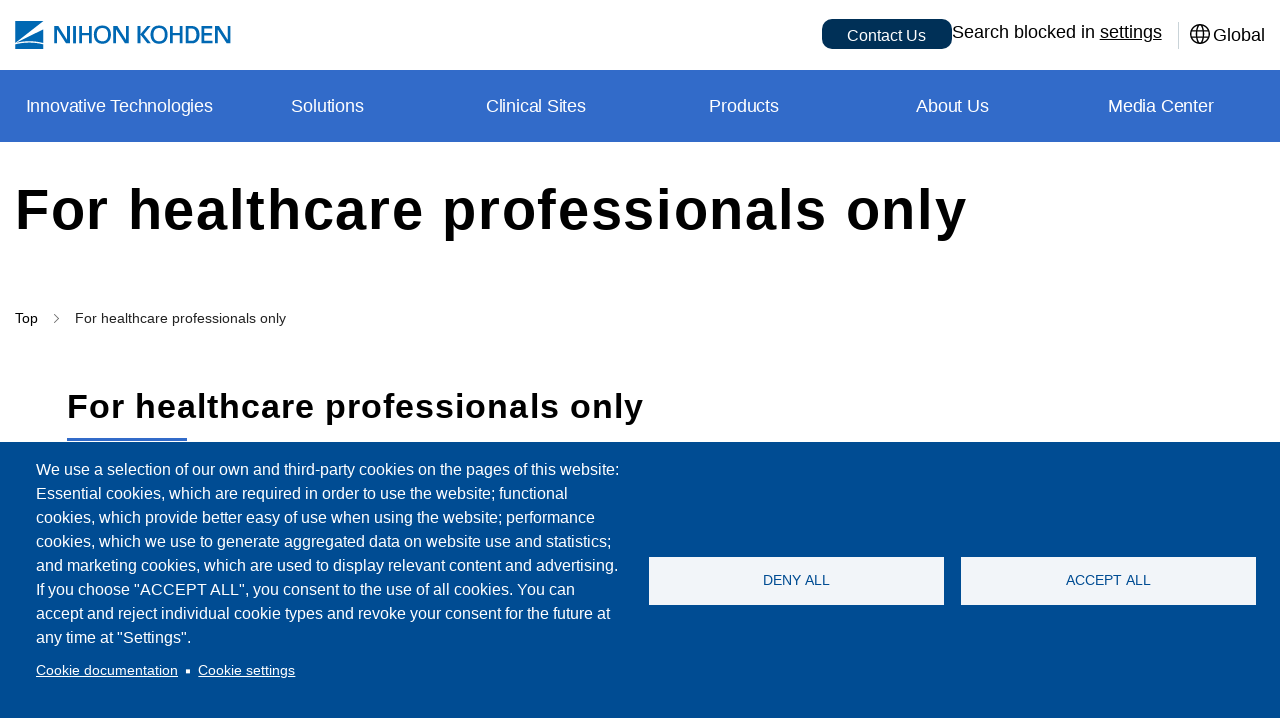

--- FILE ---
content_type: text/html; charset=UTF-8
request_url: https://sg.nihonkohden.com/en/products/accessories-and-consumables/disposable-electrodes/disposable-electrodes
body_size: 25338
content:
<!DOCTYPE html>
<html lang="en" dir="ltr" prefix="og: https://ogp.me/ns#">
  <head>
    <meta charset="utf-8" />
<meta name="description" content="The electrodes are composed of a base material, which attaches the electrode to the skin, and gel, which is used to measure ECG." />
<meta name="keywords" content="Disposable Electrodes" />
<link rel="canonical" href="https://sg.nihonkohden.com/en/products/accessories-and-consumables/disposable-electrodes/disposable-electrodes" />
<meta property="og:site_name" content="Nihon Kohden Singapore" />
<meta property="og:type" content="article" />
<meta property="og:url" content="https://sg.nihonkohden.com/en/products/accessories-and-consumables/disposable-electrodes/disposable-electrodes" />
<meta property="og:title" content="Disposable Electrodes" />
<meta property="og:description" content="The electrodes are composed of a base material, which attaches the electrode to the skin, and gel, which is used to measure ECG." />
<meta property="og:image" content="https://sg.nihonkohden.com/sites/sg/files/styles/social/public/2023-09/thumb-accessory-disposable-electrode_n.webp?itok=YH2kd2Tj" />
<meta name="Generator" content="Drupal 11 (https://www.drupal.org)" />
<meta name="MobileOptimized" content="width" />
<meta name="HandheldFriendly" content="true" />
<meta name="viewport" content="width=device-width, initial-scale=1, shrink-to-fit=no" />
<meta http-equiv="x-ua-compatible" content="ie=edge" />
<link rel="icon" href="/themes/custom/nkc_theme/favicon.ico" type="image/vnd.microsoft.icon" />
<link rel="alternate" hreflang="en" href="https://sg.nihonkohden.com/en/products/accessories-and-consumables/disposable-electrodes/disposable-electrodes" />

    <title>Disposable Electrodes | Nihon Kohden Singapore</title>
    <link rel="stylesheet" media="all" href="/sites/sg/files/css/css_2yKAy4DLZ2QrVwgsR9uz8zh1zc0wN_T5vksrfNM5yl8.css?delta=0&amp;language=en&amp;theme=nkc_theme&amp;include=[base64]" />
<link rel="stylesheet" media="all" href="/sites/sg/files/css/css_pRaXfQ4NcC7bJ7DEQ74XNykUaxha5cvqhwQ14nwNHeA.css?delta=1&amp;language=en&amp;theme=nkc_theme&amp;include=[base64]" />
<link rel="stylesheet" media="all" href="/themes/custom/nkc_theme/assets/swiper/swiper-bundle.min.css?t6qepg" />

    <link rel="preconnect" href="https://fonts.googleapis.com">
    <link rel="preconnect" href="https://fonts.gstatic.com" crossorigin>
    <link href="https://fonts.googleapis.com/css2?family=Noto+Sans:wght@700&text=Illuminating%20Medicine%20for%20Humanity&display=swap" rel="stylesheet">
    <script src="https://webfont.fontplus.jp/accessor/script/fontplus.js?k~QkZ66zEW8%3D&box=D~3KXGXFb7M%3D&aa=1&ab=2"></script>
    <script type="application/json" data-drupal-selector="drupal-settings-json">{"path":{"baseUrl":"\/","pathPrefix":"en\/","currentPath":"node\/461","currentPathIsAdmin":false,"isFront":false,"currentLanguage":"en"},"pluralDelimiter":"\u0003","suppressDeprecationErrors":true,"gtag":{"tagId":"","consentMode":false,"otherIds":[],"events":[],"additionalConfigInfo":[]},"ajaxPageState":{"libraries":"[base64]","theme":"nkc_theme","theme_token":null},"ajaxTrustedUrl":{"form_action_p_pvdeGsVG5zNF_XLGPTvYSKCf43t8qZYSwcfZl2uzM":true},"gtm":{"tagId":null,"settings":{"data_layer":"dataLayer","include_classes":false,"allowlist_classes":"","blocklist_classes":"","include_environment":false,"environment_id":"","environment_token":""},"tagIds":["GTM-5PPMXLN"]},"data":{"extlink":{"extTarget":true,"extTargetAppendNewWindowDisplay":true,"extTargetAppendNewWindowLabel":"(opens in a new window)","extTargetNoOverride":true,"extNofollow":false,"extTitleNoOverride":false,"extNoreferrer":true,"extFollowNoOverride":false,"extClass":"ext","extLabel":"(link is external)","extImgClass":false,"extSubdomains":true,"extExclude":"","extInclude":"","extCssExclude":"","extCssInclude":"","extCssExplicit":"","extAlert":true,"extAlertText":"This link will take you to an external web site. We are not responsible for their content.","extHideIcons":false,"mailtoClass":"0","telClass":"tel","mailtoLabel":"(link sends email)","telLabel":"(link is a phone number)","extUseFontAwesome":false,"extIconPlacement":"after","extPreventOrphan":false,"extFaLinkClasses":"fa fa-external-link","extFaMailtoClasses":"fa fa-envelope-o","extAdditionalLinkClasses":"","extAdditionalMailtoClasses":"","extAdditionalTelClasses":"","extFaTelClasses":"fa fa-phone","allowedDomains":["ae.nihonkohden.com","in.nihonkohden.com","sg.nihonkohden.com","mx.nihonkohden.com","br.nihonkohden.com","kr.nihonkohden.com","us.nihonkohden.com","nihonkohden.com.cn","www.nihonkohden.com","www.nihonkohden.co.jp","orange-med.com","nkdhs.com","amp3d.biz","nk-ic.com","www.neurotronics.com","www.defibtech.com","www.swt.it"],"extExcludeNoreferrer":""}},"cookies":{"cookiesjsr":{"config":{"cookie":{"name":"cookiesjsr","expires":31536000000,"domain":"","sameSite":"Lax","secure":true},"library":{"libBasePath":"https:\/\/cdn.jsdelivr.net\/gh\/jfeltkamp\/cookiesjsr@1\/dist","libPath":"https:\/\/cdn.jsdelivr.net\/gh\/jfeltkamp\/cookiesjsr@1\/dist\/cookiesjsr.min.js","scrollLimit":0},"callback":{"method":"post","url":"\/en\/cookies\/consent\/callback.json","headers":[]},"interface":{"openSettingsHash":"#editCookieSettings","showDenyAll":true,"denyAllOnLayerClose":true,"settingsAsLink":true,"availableLangs":["en"],"defaultLang":"en","groupConsent":false,"cookieDocs":true}},"services":{"functional":{"id":"functional","services":[{"key":"functional","type":"functional","name":"Required \/ Functional","info":{"value":"\u003Ctable\u003E\r\n\t\u003Cthead\u003E\r\n\t\t\u003Ctr\u003E\r\n\t\t\t\u003Cth width=\u002215%\u0022\u003ECookie name\u003C\/th\u003E\r\n\t\t\t\u003Cth width=\u002215%\u0022\u003EDefault expiration time\u003C\/th\u003E\r\n\t\t\t\u003Cth\u003EDescription\u003C\/th\u003E\r\n\t\t\u003C\/tr\u003E\r\n\t\u003C\/thead\u003E\r\n\t\u003Ctbody\u003E\r\n\t\t\u003Ctr\u003E\r\n\t\t\t\u003Ctd\u003E\u003Ccode dir=\u0022ltr\u0022 translate=\u0022no\u0022\u003ESSESS\u0026lt;ID\u0026gt;\u003C\/code\u003E\u003C\/td\u003E\r\n\t\t\t\u003Ctd\u003E1 month\u003C\/td\u003E\r\n\t\t\t\u003Ctd\u003EIf you are logged in to this website, a session cookie is required to identify and connect your browser to your user account in the server backend of this website.\u003C\/td\u003E\r\n\t\t\u003C\/tr\u003E\r\n\t\t\u003Ctr\u003E\r\n\t\t\t\u003Ctd\u003E\u003Ccode dir=\u0022ltr\u0022 translate=\u0022no\u0022\u003Ecookiesjsr\u003C\/code\u003E\u003C\/td\u003E\r\n\t\t\t\u003Ctd\u003E1 year\u003C\/td\u003E\r\n\t\t\t\u003Ctd\u003EWhen you visited this website for the first time, you were asked for your permission to use several services (including those from third parties) that require data to be saved in your browser (cookies, local storage). Your decisions about each service (allow, deny) are stored in this cookie and are reused each time you visit this website.\u003C\/td\u003E\r\n\t\t\u003C\/tr\u003E\r\n\t\u003C\/tbody\u003E\r\n\u003C\/table\u003E\r\n","format":"full_html"},"uri":"","needConsent":false}],"weight":1},"tracking":{"id":"tracking","services":[{"key":"fontplus","type":"tracking","name":"Fontplus","info":{"value":"","format":"basic_html"},"uri":"https:\/\/fontplus.jp\/","needConsent":true},{"key":"nkc","type":"tracking","name":"Healthcare professional","info":{"value":"\u003Ctable\u003E\u003Cthead\u003E\u003Ctr\u003E\u003Cth width=\u002215%\u0022\u003ECookie name\u003C\/th\u003E\u003Cth width=\u002215%\u0022\u003EDefault expiration time\u003C\/th\u003E\u003Cth\u003EDescription\u003C\/th\u003E\u003C\/tr\u003E\u003C\/thead\u003E\u003Ctbody\u003E\u003Ctr\u003E\u003Ctd\u003E\u003Ccode dir=\u0022ltr\u0022 translate=\u0022no\u0022\u003Eis_healthcare_worker\u003C\/code\u003E\u003C\/td\u003E\u003Ctd\u003E1 year\u003C\/td\u003E\u003Ctd\u003EWhen visiting certain restricted pages on this website, a user is required to confirm their status as a healthcare professional. A cookie is required to track their answer and limit access only to users who have provided such confirmation.\u003C\/td\u003E\u003C\/tr\u003E\u003C\/tbody\u003E\u003C\/table\u003E","format":"full_html"},"uri":"","needConsent":true},{"key":"pdfjs","type":"tracking","name":"PDFjs","info":{"value":"\u003Ctable\u003E\u003Cthead\u003E\u003Ctr\u003E\u003Cth width=\u002215%\u0022\u003ELocal storage\u003C\/th\u003E\u003Cth width=\u002215%\u0022\u003EDefault expiration time\u003C\/th\u003E\u003Cth\u003EDescription\u003C\/th\u003E\u003C\/tr\u003E\u003C\/thead\u003E\u003Ctbody\u003E\u003Ctr\u003E\u003Ctd\u003E\u003Ccode dir=\u0022ltr\u0022 translate=\u0022no\u0022\u003Epdfjs.preferences\u003C\/code\u003E\u003C\/td\u003E\u003Ctd\u003EPersistent\u003C\/td\u003E\u003Ctd\u003EA locally stored item that is used to store information about PDF documents that the user has opened using the PDF.js library. This information typically includes the last viewed page, zoom level, and other viewing preferences associated with the specific PDF document. The primary purpose of this data is to enhance the user experience by allowing PDF.js to remember the user\u0027s reading position and preferences when they reopen a PDF document.\u003C\/td\u003E\u003C\/tr\u003E\u003Ctr\u003E\u003Ctd\u003E\u003Ccode dir=\u0022ltr\u0022 translate=\u0022no\u0022\u003Epdfjs.history\u003C\/code\u003E\u003C\/td\u003E\u003Ctd\u003EPersistent\u003C\/td\u003E\u003Ctd\u003EA locally stored item used to store the user\u0027s general viewing preferences for PDF files when using the PDF.js library. This may include settings such as the default zoom level, the preferred mode of viewing (e.g., single page, continuous scrolling), sidebar visibility, and any other customizable aspects of the PDF viewer. The intention is to provide a more personalized and consistent viewing experience across different PDF documents and browsing sessions.\u003C\/td\u003E\u003C\/tr\u003E\u003C\/tbody\u003E\u003C\/table\u003E","format":"full_html"},"uri":"https:\/\/mozilla.github.io\/pdf.js\/","needConsent":true},{"key":"recaptcha","type":"tracking","name":"reCAPTCHA","info":{"value":"","format":"full_html"},"uri":"https:\/\/developers.google.com\/recaptcha","needConsent":true},{"key":"syncsearch","type":"tracking","name":"Syncsearch","info":{"value":"","format":"basic_html"},"uri":"https:\/\/www.syncsearch.jp\/","needConsent":true}],"weight":10},"performance":{"id":"performance","services":[{"key":"gtag","type":"performance","name":"Google Tag Manager","info":{"value":"","format":"full_html"},"uri":"https:\/\/tagmanager.google.com\/","needConsent":true}],"weight":30},"video":{"id":"video","services":[{"key":"jstream","type":"video","name":"jStream","info":{"value":"","format":"full_html"},"uri":"https:\/\/www.stream.co.jp\/","needConsent":true},{"key":"youtube","type":"video","name":"Youtube","info":{"value":"","format":"basic_html"},"uri":"https:\/\/www.youtube.com\/","needConsent":true}],"weight":40}},"translation":{"_core":{"default_config_hash":"S5qrJju_o31uC1fwXosZ8Nlja2Wps6Gn0mMCAebY1Zw"},"langcode":"en","bannerText":"We use a selection of our own and third-party cookies on the pages of this website: Essential cookies, which are required in order to use the website; functional cookies, which provide better easy of use when using the website; performance cookies, which we use to generate aggregated data on website use and statistics; and marketing cookies, which are used to display relevant content and advertising. If you choose \u0022ACCEPT ALL\u0022, you consent to the use of all cookies. You can accept and reject individual cookie types and revoke your consent for the future at any time at \u0022Settings\u0022.","privacyPolicy":"Privacy policy","privacyUri":"","imprint":"Imprint","imprintUri":"","cookieDocs":"Cookie documentation","cookieDocsUri":"\/cookies\/documentation","officialWebsite":"Official website","denyAll":"DENY ALL","alwaysActive":"Always active","settings":"Cookie settings","acceptAll":"ACCEPT ALL","requiredCookies":"Required cookies","cookieSettings":"Cookie settings","close":"Close","readMore":"Read more","allowed":"Allowed","denied":"Denied","settingsAllServices":"Settings for all services","saveSettings":"SAVE","default_langcode":"en","disclaimerText":"All cookie information is subject to change by the service providers. We update this information regularly.","disclaimerTextPosition":"above","processorDetailsLabel":"Processor Company Details","processorLabel":"Company","processorWebsiteUrlLabel":"Company Website","processorPrivacyPolicyUrlLabel":"Company Privacy Policy","processorCookiePolicyUrlLabel":"Company Cookie Policy","processorContactLabel":"Data Protection Contact Details","placeholderAcceptAllText":"Accept All Cookies","functional":{"title":"Functional","details":"Cookies are small text files that are placed by your browser on your device in order to store certain information. Using the information that is stored and returned, a website can recognize that you have previously accessed and visited it using the browser on your end device. We use this information to arrange and display the website optimally in accordance with your preferences. Within this process, only the cookie itself is identified on your device. Personal data is only stored following your express consent or where this is absolutely necessary to enable use the service provided by us and accessed by you."},"tracking":{"title":"Tracking","details":"Marketing cookies come from external advertising companies (\u0022third-party cookies\u0022) and are used to collect information about the websites visited by the user. The purpose of this is to create and display target group-oriented content and advertising for the user."},"performance":{"title":"Performance Cookies","details":"Performance cookies collect aggregated information about how our website is used. The purpose of this is to improve its attractiveness, content and functionality. These cookies help us to determine whether, how often and for how long particular sub-pages of our website are accessed and which content users are particularly interested in. Search terms, country, region and (where applicable) the city from which the website is accessed are also recorded, as is the proportion of mobile devices that are used to access the website. We use this information to compile statistical reports that help us tailor the content of our website to your needs and optimize our offer."},"video":{"title":"Video","details":"Video sharing services help to add rich media on the site and increase its visibility."}}},"cookiesTexts":{"_core":{"default_config_hash":"S5qrJju_o31uC1fwXosZ8Nlja2Wps6Gn0mMCAebY1Zw"},"langcode":"en","bannerText":"We use a selection of our own and third-party cookies on the pages of this website: Essential cookies, which are required in order to use the website; functional cookies, which provide better easy of use when using the website; performance cookies, which we use to generate aggregated data on website use and statistics; and marketing cookies, which are used to display relevant content and advertising. If you choose \u0022ACCEPT ALL\u0022, you consent to the use of all cookies. You can accept and reject individual cookie types and revoke your consent for the future at any time at \u0022Settings\u0022.","privacyPolicy":"Privacy policy","privacyUri":"","imprint":"Imprint","imprintUri":"","cookieDocs":"Cookie documentation","cookieDocsUri":"\/cookies\/documentation","officialWebsite":"Official website","denyAll":"DENY ALL","alwaysActive":"Always active","settings":"Cookie settings","acceptAll":"ACCEPT ALL","requiredCookies":"Required cookies","cookieSettings":"Cookie settings","close":"Close","readMore":"Read more","allowed":"Allowed","denied":"Denied","settingsAllServices":"Settings for all services","saveSettings":"SAVE","default_langcode":"en","disclaimerText":"All cookie information is subject to change by the service providers. We update this information regularly.","disclaimerTextPosition":"above","processorDetailsLabel":"Processor Company Details","processorLabel":"Company","processorWebsiteUrlLabel":"Company Website","processorPrivacyPolicyUrlLabel":"Company Privacy Policy","processorCookiePolicyUrlLabel":"Company Cookie Policy","processorContactLabel":"Data Protection Contact Details","placeholderAcceptAllText":"Accept All Cookies"},"services":{"fontplus":{"uuid":"54c3e998-cad7-4724-92c2-1bd988cf8ae4","langcode":"en","status":true,"dependencies":[],"id":"fontplus","label":"Fontplus","group":"tracking","info":{"value":"","format":"basic_html"},"consentRequired":true,"purpose":"Allowing third-party fonts will expose your ip address to third parties.","processor":"SoftBank Technology","processorContact":"","processorUrl":"https:\/\/fontplus.jp\/","processorPrivacyPolicyUrl":"https:\/\/www.softbanktech.co.jp\/security\/","processorCookiePolicyUrl":"","placeholderMainText":"The content is blocked because the \u0022Fontplus\u0022 service has not been accepted.","placeholderAcceptText":"Only enable Fontplus."},"functional":{"uuid":"565cb1f5-fe75-4e7a-8d58-630795d8ce05","langcode":"en","status":true,"dependencies":[],"_core":{"default_config_hash":"SQkYKY9U6xYDPAOC32rgkrIzkd688kRsm9g25mWdcvM"},"id":"functional","label":"Required \/ Functional","group":"functional","info":{"value":"\u003Ctable\u003E\r\n\t\u003Cthead\u003E\r\n\t\t\u003Ctr\u003E\r\n\t\t\t\u003Cth width=\u002215%\u0022\u003ECookie name\u003C\/th\u003E\r\n\t\t\t\u003Cth width=\u002215%\u0022\u003EDefault expiration time\u003C\/th\u003E\r\n\t\t\t\u003Cth\u003EDescription\u003C\/th\u003E\r\n\t\t\u003C\/tr\u003E\r\n\t\u003C\/thead\u003E\r\n\t\u003Ctbody\u003E\r\n\t\t\u003Ctr\u003E\r\n\t\t\t\u003Ctd\u003E\u003Ccode dir=\u0022ltr\u0022 translate=\u0022no\u0022\u003ESSESS\u0026lt;ID\u0026gt;\u003C\/code\u003E\u003C\/td\u003E\r\n\t\t\t\u003Ctd\u003E1 month\u003C\/td\u003E\r\n\t\t\t\u003Ctd\u003EIf you are logged in to this website, a session cookie is required to identify and connect your browser to your user account in the server backend of this website.\u003C\/td\u003E\r\n\t\t\u003C\/tr\u003E\r\n\t\t\u003Ctr\u003E\r\n\t\t\t\u003Ctd\u003E\u003Ccode dir=\u0022ltr\u0022 translate=\u0022no\u0022\u003Ecookiesjsr\u003C\/code\u003E\u003C\/td\u003E\r\n\t\t\t\u003Ctd\u003E1 year\u003C\/td\u003E\r\n\t\t\t\u003Ctd\u003EWhen you visited this website for the first time, you were asked for your permission to use several services (including those from third parties) that require data to be saved in your browser (cookies, local storage). Your decisions about each service (allow, deny) are stored in this cookie and are reused each time you visit this website.\u003C\/td\u003E\r\n\t\t\u003C\/tr\u003E\r\n\t\u003C\/tbody\u003E\r\n\u003C\/table\u003E\r\n","format":"full_html"},"consentRequired":false,"purpose":"Essential functional cookies to provide general functionality","processor":"","processorContact":"","processorUrl":"","processorPrivacyPolicyUrl":"","processorCookiePolicyUrl":"","placeholderMainText":"This content is blocked because required functional cookies have not been accepted.","placeholderAcceptText":"Only accept required functional cookies."},"gtag":{"uuid":"80d45b34-8beb-40b2-a575-3d3f148c37e8","langcode":"en","status":true,"dependencies":{"enforced":{"module":["cookies_gtag"]}},"_core":{"default_config_hash":"7HPZmYzvSh88UPC5m1t6aIhga2PFF3rTbm4CPqrEJ1I"},"id":"gtag","label":"Google Tag Manager","group":"performance","info":{"value":"","format":"full_html"},"consentRequired":true,"purpose":"","processor":"","processorContact":"","processorUrl":"https:\/\/tagmanager.google.com\/","processorPrivacyPolicyUrl":"https:\/\/policies.google.com\/privacy","processorCookiePolicyUrl":"","placeholderMainText":"This content is blocked because Google Tag Manager cookies have not been accepted.","placeholderAcceptText":"Only accept Google Tag Manager cookies."},"jstream":{"uuid":"ac95511b-2318-4012-ac06-75305571091c","langcode":"en","status":true,"dependencies":[],"_core":{"default_config_hash":"eTt902Sx7lBVgPUh_BZfK4RXYlEvqoI1fpGnfYG3hmU"},"id":"jstream","label":"jStream","group":"video","info":{"value":"","format":"full_html"},"consentRequired":true,"purpose":"jStream is a video streaming service based in Japan. Allowing this service to run may expose your ip address to third parties.","processor":"","processorContact":"","processorUrl":"https:\/\/www.stream.co.jp\/","processorPrivacyPolicyUrl":"https:\/\/www.stream.co.jp\/personal-information\/","processorCookiePolicyUrl":"https:\/\/support.eq.stream.co.jp\/hc\/ja\/articles\/4943454744857","placeholderMainText":"The content is blocked because the jStream cookie has not been accepted.","placeholderAcceptText":"Only accept jStream"},"nkc":{"uuid":"61cdcdf7-9ac9-47b0-9598-9ef5073e10a0","langcode":"en","status":true,"dependencies":[],"_core":{"default_config_hash":"yM_Xvko-EgtfNIGbb-V_AlLzmJBBBfQmX65EMtec5Pw"},"id":"nkc","label":"Healthcare professional","group":"tracking","info":{"value":"\u003Ctable\u003E\u003Cthead\u003E\u003Ctr\u003E\u003Cth width=\u002215%\u0022\u003ECookie name\u003C\/th\u003E\u003Cth width=\u002215%\u0022\u003EDefault expiration time\u003C\/th\u003E\u003Cth\u003EDescription\u003C\/th\u003E\u003C\/tr\u003E\u003C\/thead\u003E\u003Ctbody\u003E\u003Ctr\u003E\u003Ctd\u003E\u003Ccode dir=\u0022ltr\u0022 translate=\u0022no\u0022\u003Eis_healthcare_worker\u003C\/code\u003E\u003C\/td\u003E\u003Ctd\u003E1 year\u003C\/td\u003E\u003Ctd\u003EWhen visiting certain restricted pages on this website, a user is required to confirm their status as a healthcare professional. A cookie is required to track their answer and limit access only to users who have provided such confirmation.\u003C\/td\u003E\u003C\/tr\u003E\u003C\/tbody\u003E\u003C\/table\u003E","format":"full_html"},"consentRequired":true,"purpose":"A cookie for tracking whether the user is a registered healthcare professional allowed to view certain gated content.","processor":"","processorContact":"","processorUrl":"","processorPrivacyPolicyUrl":"","processorCookiePolicyUrl":"","placeholderMainText":"This content is blocked because the healthcare professional cookie has not been accepted.","placeholderAcceptText":"Only accept healthcare professional"},"pdfjs":{"uuid":"8cc4f9b9-46cc-4a35-ad4a-39e7b88cd8eb","langcode":"en","status":true,"dependencies":[],"id":"pdfjs","label":"PDFjs","group":"tracking","info":{"value":"\u003Ctable\u003E\u003Cthead\u003E\u003Ctr\u003E\u003Cth width=\u002215%\u0022\u003ELocal storage\u003C\/th\u003E\u003Cth width=\u002215%\u0022\u003EDefault expiration time\u003C\/th\u003E\u003Cth\u003EDescription\u003C\/th\u003E\u003C\/tr\u003E\u003C\/thead\u003E\u003Ctbody\u003E\u003Ctr\u003E\u003Ctd\u003E\u003Ccode dir=\u0022ltr\u0022 translate=\u0022no\u0022\u003Epdfjs.preferences\u003C\/code\u003E\u003C\/td\u003E\u003Ctd\u003EPersistent\u003C\/td\u003E\u003Ctd\u003EA locally stored item that is used to store information about PDF documents that the user has opened using the PDF.js library. This information typically includes the last viewed page, zoom level, and other viewing preferences associated with the specific PDF document. The primary purpose of this data is to enhance the user experience by allowing PDF.js to remember the user\u0027s reading position and preferences when they reopen a PDF document.\u003C\/td\u003E\u003C\/tr\u003E\u003Ctr\u003E\u003Ctd\u003E\u003Ccode dir=\u0022ltr\u0022 translate=\u0022no\u0022\u003Epdfjs.history\u003C\/code\u003E\u003C\/td\u003E\u003Ctd\u003EPersistent\u003C\/td\u003E\u003Ctd\u003EA locally stored item used to store the user\u0027s general viewing preferences for PDF files when using the PDF.js library. This may include settings such as the default zoom level, the preferred mode of viewing (e.g., single page, continuous scrolling), sidebar visibility, and any other customizable aspects of the PDF viewer. The intention is to provide a more personalized and consistent viewing experience across different PDF documents and browsing sessions.\u003C\/td\u003E\u003C\/tr\u003E\u003C\/tbody\u003E\u003C\/table\u003E","format":"full_html"},"consentRequired":true,"purpose":"PDFjs is a browser-based PDF reader. Allowing this service to run will save a small tracking cookie to your localStorage that remembers which pages you have read.","processor":"","processorContact":"","processorUrl":"https:\/\/mozilla.github.io\/pdf.js\/","processorPrivacyPolicyUrl":"","processorCookiePolicyUrl":"","placeholderMainText":"The content is blocked because the PDFjs cookie has not been accepted.","placeholderAcceptText":"Only accept PDFjs"},"recaptcha":{"uuid":"e0dd5530-d56c-439d-ad4a-9d3b8f09a676","langcode":"en","status":true,"dependencies":{"enforced":{"module":["cookies_recaptcha"]}},"_core":{"default_config_hash":"mqZJJHG1ICnG-AN0VYrhe2KHsNwhhIFpTHi053IjNqk"},"id":"recaptcha","label":"reCAPTCHA","group":"tracking","info":{"value":"","format":"full_html"},"consentRequired":true,"purpose":"","processor":"","processorContact":"","processorUrl":"https:\/\/developers.google.com\/recaptcha","processorPrivacyPolicyUrl":"https:\/\/policies.google.com\/privacy","processorCookiePolicyUrl":"","placeholderMainText":"The content is blocked because the reCAPTCHA cookie has not been accepted.","placeholderAcceptText":"Only accept reCAPTCHA"},"syncsearch":{"uuid":"6c502588-3f4d-47ca-9693-ec77be032833","langcode":"en","status":true,"dependencies":[],"id":"syncsearch","label":"Syncsearch","group":"tracking","info":{"value":"","format":"basic_html"},"consentRequired":true,"purpose":"Syncsearch is a third-party based in Japan. Allowing this service to run may expose your ip address and other search-related metrics to third parties.","processor":"","processorContact":"","processorUrl":"https:\/\/www.syncsearch.jp\/","processorPrivacyPolicyUrl":"https:\/\/www.syncsearch.jp\/privacy\/","processorCookiePolicyUrl":"","placeholderMainText":"The content is blocked because the Syncsearch cookie has not been accepted.","placeholderAcceptText":"Only accept Syncsearch"},"youtube":{"uuid":"c191d31d-23bc-40ab-b3ec-bfecc5dad18f","langcode":"en","status":true,"dependencies":[],"id":"youtube","label":"Youtube","group":"video","info":{"value":"","format":"basic_html"},"consentRequired":true,"purpose":"Youtube is a video streaming service based in America. Allowing this service to run may expose your ip address to third parties.","processor":"","processorContact":"","processorUrl":"https:\/\/www.youtube.com\/","processorPrivacyPolicyUrl":"https:\/\/policies.google.com\/privacy","processorCookiePolicyUrl":"https:\/\/policies.google.com\/technologies\/cookies","placeholderMainText":"The content is blocked because the Youtube cookie has not been accepted.","placeholderAcceptText":"Only accept Youtube"}},"groups":{"functional":{"uuid":"60345164-dde6-4bae-a249-3dc34a9698dc","langcode":"en","status":true,"dependencies":[],"_core":{"default_config_hash":"aHm4Q63Ge97tcktTa_qmUqJMir45iyGY2lEvvqPW68g"},"id":"functional","label":"Functional","weight":1,"title":"Functional","details":"Cookies are small text files that are placed by your browser on your device in order to store certain information. Using the information that is stored and returned, a website can recognize that you have previously accessed and visited it using the browser on your end device. We use this information to arrange and display the website optimally in accordance with your preferences. Within this process, only the cookie itself is identified on your device. Personal data is only stored following your express consent or where this is absolutely necessary to enable use the service provided by us and accessed by you."},"marketing":{"uuid":"e1aea208-45df-4e1f-9d16-888b9143b974","langcode":"en","status":true,"dependencies":[],"_core":{"default_config_hash":"JkP6try0AxX_f4RpFEletep5NHSlVB1BbGw0snW4MO8"},"id":"marketing","label":"Marketing","weight":20,"title":"Marketing","details":"Customer communication and marketing tools."},"performance":{"uuid":"723c1d25-fe95-4738-9b69-4a9106bc8ec8","langcode":"en","status":true,"dependencies":[],"_core":{"default_config_hash":"Jv3uIJviBj7D282Qu1ZpEQwuOEb3lCcDvx-XVHeOJpw"},"id":"performance","label":"Performance","weight":30,"title":"Performance Cookies","details":"Performance cookies collect aggregated information about how our website is used. The purpose of this is to improve its attractiveness, content and functionality. These cookies help us to determine whether, how often and for how long particular sub-pages of our website are accessed and which content users are particularly interested in. Search terms, country, region and (where applicable) the city from which the website is accessed are also recorded, as is the proportion of mobile devices that are used to access the website. We use this information to compile statistical reports that help us tailor the content of our website to your needs and optimize our offer."},"tracking":{"uuid":"d4a55312-a870-4982-8200-69f0078d49e0","langcode":"en","status":true,"dependencies":[],"_core":{"default_config_hash":"_gYDe3qoEc6L5uYR6zhu5V-3ARLlyis9gl1diq7Tnf4"},"id":"tracking","label":"Tracking","weight":10,"title":"Tracking","details":"Marketing cookies come from external advertising companies (\u0022third-party cookies\u0022) and are used to collect information about the websites visited by the user. The purpose of this is to create and display target group-oriented content and advertising for the user."},"video":{"uuid":"acc0f0de-0a08-499f-971f-8087272a9322","langcode":"en","status":true,"dependencies":[],"_core":{"default_config_hash":"w1WnCmP2Xfgx24xbx5u9T27XLF_ZFw5R0MlO-eDDPpQ"},"id":"video","label":"Videos","weight":40,"title":"Video","details":"Video sharing services help to add rich media on the site and increase its visibility."},"social":{"uuid":"577afcd1-3412-414c-ae69-ebbdadae9a7b","langcode":"en","status":true,"dependencies":[],"_core":{"default_config_hash":"vog2tbqqQHjVkue0anA0RwlzvOTPNTvP7_JjJxRMVAQ"},"id":"social","label":"Social Plugins","weight":20,"title":"Social Plugins","details":"Comments managers facilitate the filing of comments and fight against spam."}}},"ssPath":"\/modules\/custom\/nihonkohden_search\/assets\/sync_search\/ss_suggest_config.js","ssConfig":{"base":"suggest","suggest":{"templates":{"item":"\u003Cdiv class=\u0022ss-suggest-item ss-suggest-item-off\u0022 id=\u0022{{item.suggestId}}\u0022\u003E\u003Cspan class=\u0022ss-suggest-key\u0022\u003E{{item.keyword}}\u003C\/span\u003E\u003C\/div\u003E"},"forms":[{"id":"","site":"LKPPKDZA","group":"G1_sg_en_prod","depth":3},{"id":"1","site":"LKPPKDZA","group":"G1_sg_en_prod","depth":3},{"id":"2","site":"LKPPKDZA","group":"G1_sg_en_prod","depth":3}],"cssPath":"\/modules\/custom\/nihonkohden_search\/assets\/sync_search\/ss_suggest.css","wmModeExcludes":""}},"user":{"uid":0,"permissionsHash":"b7a935c4a72f55d7bf1decca220b14ee1501afa3f5f13a760b96603fc8ca2cc6"}}</script>
<script src="/sites/sg/files/js/js_WUjR4Vj-AuxmsnEWp-ADfUKvBua21AuVqM42YeIa6n8.js?scope=header&amp;delta=0&amp;language=en&amp;theme=nkc_theme&amp;include=[base64]"></script>
<script src="/modules/contrib/cookies/js/cookiesjsr.conf.js?v=11.2.4" defer></script>
<script src="/modules/contrib/google_tag/js/gtag.js?t6qepg" type="text/plain" id="cookies_gtag_gtag" data-cookieconsent="gtag"></script>
<script src="/modules/contrib/google_tag/js/gtm.js?t6qepg" type="text/plain" id="cookies_gtag_gtm" data-cookieconsent="gtag"></script>

  </head>
  <body class="layout-no-sidebars page-node-461 path-node node--type-product">
    <a href="#main-content" class="visually-hidden-focusable">
      Skip to main content
    </a>
    <noscript><iframe src="https://www.googletagmanager.com/ns.html?id=GTM-5PPMXLN"
                  height="0" width="0" style="display:none;visibility:hidden"></iframe></noscript>

      <div class="dialog-off-canvas-main-canvas" data-off-canvas-main-canvas>
    <div id="page-wrapper">
  <div id="page">
    <header id="header" class="header" role="banner" aria-label="Site header">
                        <nav class="navbar navbar-dark bg-secondary" id="navbar-top">
                        
                <section class="row region region-top-header">
          <a href="/en" title="Home" rel="home" class="navbar-brand">
              <img src="/themes/custom/nkc_theme/logo.svg" alt="Home" class="img-fluid d-inline-block align-top" />
            <span class="ml-2 d-none d-md-inline"></span>
    </a>
    
  </section>

                              <div class="form-inline navbar-form ml-auto">
                    <section class="row region region-top-header-form">
    <nav role="navigation" aria-labelledby="block-sub-menu" id="block-sub" class="block block-menu navigation menu--sub">
            
  <h2 class="visually-hidden" id="block-sub-menu">Sub</h2>
  

        
                  <ul class="clearfix nav" data-component-id="bootstrap_barrio:menu">
                    <li class="nav-item">
                <a href="/en/contact-us" class="nav-link nav-link--en-contact-us" data-drupal-link-system-path="node/391">Contact Us</a>
              </li>
        </ul>
  



  </nav>

<div id="block-header-search-block" class="block block-nihonkohden-search block-header-search-block">
  
    
      <div class="content">
      
<form class="ss-form1" data-drupal-selector="ss-form1" action="/en/products/accessories-and-consumables/disposable-electrodes/disposable-electrodes" method="post" id="ss-form1" accept-charset="UTF-8">
  <div class="ss-wrapper js-form-wrapper form-wrapper mb-3" style="display:none" data-drupal-selector="edit-form-wrapper" id="edit-form-wrapper">





  <div class="js-form-item js-form-type-textfield form-type-textfield js-form-item-query form-item-query form-no-label mb-3">
                    <input autocomplete="off" aria-autocomplete="none" data-drupal-selector="ss-query1" type="text" id="ss-query1" name="query" value="" size="60" maxlength="128" placeholder="Search" class="form-control" />

                      </div>
<button data-drupal-selector="edit-submit" type="submit" id="edit-submit" name="op" value="Search" class="button js-form-submit form-submit btn btn-primary">Search</button>
</div>
<div class="ss-placeholder">Search blocked in <a href="#editCookieSettings">settings</a></div><input autocomplete="off" data-drupal-selector="form-jvral5dnl5kupho7jp2cqohubgsttdx-wlj9w39-hou" type="hidden" name="form_build_id" value="form-jVraL5dnl5KupHO7JP2CQoHUbGSttdX_wLj9W39_hoU" class="form-control" />
<input data-drupal-selector="edit-ss-form1" type="hidden" name="form_id" value="ss-form1" class="form-control" />

</form>

    </div>
  </div>


<div id="block-globalbutton" class="icon-global block block-simple-block block-simple-blockglobal-button">
  
    
      <div class="content">
      <p><a href="http://www.nihonkohden.com/index.html">Global</a></p>
    </div>
  </div>


  </section>

                </div>
                                  </nav>
                <nav class="navbar navbar-dark bg-primary navbar-expand-lg" id="navbar-main">
                      
                          <button class="navbar-toggler navbar-toggler-right" type="button" data-toggle="collapse" data-target="#CollapsingNavbar" aria-controls="CollapsingNavbar" aria-label="Toggle navigation" aria-haspopup="menu" aria-pressed="false">
                <div class="openbtn" role="presentation">
                  <span role="presentation"></span>
                  <span role="presentation"></span>
                  <span role="presentation"></span>
                  <p class="menu-btn-txt">menu</p>
                </div>
              </button>
              <div class="collapse navbar-collapse justify-content-end" id="CollapsingNavbar">
                  
<div id="block-mainnavigation" class="block block-menu-item-fields block-menu-item-fieldsmain">
  
    
      <div class="content">
      
<div class="mega-menu" role="menu">
          
          <ul class="clearfix l-megamenu__lists">
                              <li class="l-megamenu__list menu-item--expanded" data-menu-level="0">
      
                                                  <a href="/en/innovative-technologies" role="treeitem" class="l-megamenu__link menu-toggle nav-link--en-innovative-technologies" data-menu-level="0" aria-owns="megamenu_toggle-0-0-wide" tabindex="0" data-drupal-link-system-path="node/331">Innovative Technologies</a>
                                    <button class="sp-collapse-btn navbar-toggler"></button>
          <div class="l-megamenu__body child-menu" aria-expanded="false" data-menu-level="0" id=megamenu_toggle-0-0-wide role="group">
            <div class="l-megamenu__body-inner">
              <div class="l-megamenu__main">
                
  <div class="field field--name-field-mega-menu-icon field--type-image field--label-hidden field__items">
        <div class="field__item">  <img loading="lazy" src="/sites/sg/files/menu/2023-08/thumb-tech_0.webp" width="400" height="400" alt="Innovative technology image" />

</div>
  </div>
                        
          <ul class="l-megamenu__root-children">
                      <li data-menu-level="1">
      
                                        <a href="/en/innovative-technologies/pulse-oximetry-and-blupro" role="treeitem" class="nav-link--en-innovative-technologies-pulse-oximetry-and-blupro" data-drupal-link-system-path="node/36">Pulse oximetry and BluPRO</a>
            </li>
                        <li data-menu-level="1">
      
                                        <a href="/en/innovative-technologies/cap-one" role="treeitem" class="nav-link--en-innovative-technologies-cap-one" data-drupal-link-system-path="node/101">cap-ONE</a>
            </li>
                        <li data-menu-level="1">
      
                                        <a href="/en/innovative-technologies/escco" role="treeitem" class="nav-link--en-innovative-technologies-escco" data-drupal-link-system-path="node/211">esCCO</a>
            </li>
                        <li data-menu-level="1">
      
                                        <a href="/en/innovative-technologies/syneci18" role="treeitem" class="nav-link--en-innovative-technologies-syneci18" data-drupal-link-system-path="node/26">synECi18</a>
            </li>
                        <li data-menu-level="1">
      
                                        <a href="/en/innovative-technologies/inibp" role="treeitem" class="nav-link--en-innovative-technologies-inibp" data-drupal-link-system-path="node/81">iNIBP</a>
            </li>
                        <li data-menu-level="1">
      
                                        <a href="/en/innovative-technologies/pwtt" role="treeitem" class="nav-link--en-innovative-technologies-pwtt" data-drupal-link-system-path="node/216">PWTT</a>
            </li>
                        <li data-menu-level="1">
      
                                        <a href="/en/innovative-technologies/gentle-lung" role="treeitem" class="nav-link--en-innovative-technologies-gentle-lung" data-drupal-link-system-path="node/561">Gentle Lung®</a>
            </li>
                        <li data-menu-level="1">
      
                                        <a href="/en/innovative-technologies/dynascatter-laser-plus-hem488" role="treeitem" class="nav-link--en-innovative-technologies-dynascatter-laser-plus-hem488" data-drupal-link-system-path="node/266">DynaScatter Laser +HEM488</a>
            </li>
                        <li data-menu-level="1">
      
                                        <a href="/en/innovative-technologies/dynahelix-flow" role="treeitem" class="nav-link--en-innovative-technologies-dynahelix-flow" data-drupal-link-system-path="node/276">DynaHelix Flow</a>
            </li>
                        <li data-menu-level="1">
      
                                        <a href="/en/innovative-technologies/cirhex" role="treeitem" class="nav-link--en-innovative-technologies-cirhex" data-drupal-link-system-path="node/246">CiRHEX Technology</a>
            </li>
            </ul>
  
              </div>
            </div>
          </div>
                    </li>
                                <li class="l-megamenu__list menu-item--expanded" data-menu-level="0">
      
                                                  <a href="/en/solutions" role="treeitem" class="l-megamenu__link menu-toggle nav-link--en-solutions" data-menu-level="0" aria-owns="megamenu_toggle-0-1-wide" tabindex="0" data-drupal-link-system-path="node/21">Solutions</a>
                                    <button class="sp-collapse-btn navbar-toggler"></button>
          <div class="l-megamenu__body child-menu" aria-expanded="false" data-menu-level="0" id=megamenu_toggle-0-1-wide role="group">
            <div class="l-megamenu__body-inner">
              <div class="l-megamenu__main">
                
  <div class="field field--name-field-mega-menu-icon field--type-image field--label-hidden field__items">
        <div class="field__item">  <img loading="lazy" src="/sites/sg/files/menu/2023-10/thumb_solution.webp" width="400" height="400" alt="Solution thumbnail image" />

</div>
  </div>
                        
          <ul class="l-megamenu__root-children">
                      <li data-menu-level="1">
      
                                        <a href="/en/solutions/safer-monitoring" role="treeitem" class="nav-link--en-solutions-safer-monitoring" data-drupal-link-system-path="node/336">Safer Monitoring</a>
            </li>
                        <li data-menu-level="1">
      
                                        <a href="/en/solutions/protective-control" role="treeitem" class="nav-link--en-solutions-protective-control" data-drupal-link-system-path="node/581">Protective Control</a>
            </li>
                        <li data-menu-level="1">
      
                                        <a href="/en/solutions/neuromonitoring" role="treeitem" class="nav-link--en-solutions-neuromonitoring" data-drupal-link-system-path="node/576">Neuromonitoring</a>
            </li>
                        <li data-menu-level="1">
      
                                        <a href="/en/solutions#ivd" role="treeitem" class="nav-link--en-solutionsivd" data-drupal-link-system-path="node/21">In-vitro diagnostics</a>
            </li>
                        <li data-menu-level="1">
      
                                        <a href="/en/solutions#resuscitation" role="treeitem" class="nav-link--en-solutionsresuscitation" data-drupal-link-system-path="node/21">Resuscitation</a>
            </li>
            </ul>
  
              </div>
            </div>
          </div>
                    </li>
                                <li class="l-megamenu__list menu-item--expanded" data-menu-level="0">
      
                                                  <a href="/en/clinical-site" role="treeitem" class="l-megamenu__link menu-toggle nav-link--en-clinical-site" data-menu-level="0" aria-owns="megamenu_toggle-0-2-wide" tabindex="0" data-drupal-link-system-path="node/701">Clinical Sites</a>
                                    <button class="sp-collapse-btn navbar-toggler"></button>
          <div class="l-megamenu__body child-menu" aria-expanded="false" data-menu-level="0" id=megamenu_toggle-0-2-wide role="group">
            <div class="l-megamenu__body-inner">
              <div class="l-megamenu__main">
                
  <div class="field field--name-field-mega-menu-icon field--type-image field--label-hidden field__items">
        <div class="field__item">  <img loading="lazy" src="/sites/sg/files/menu/2023-08/thumb_clinicalsite.webp" width="400" height="400" alt="Clinical site image" />

</div>
  </div>
                        
          <ul class="l-megamenu__root-children">
                      <li data-menu-level="1">
      
                                        <a href="/en/clinical-site/prehospital" role="treeitem" class="nav-link--en-clinical-site-prehospital" data-drupal-link-system-path="node/706">Prehospital</a>
            </li>
                        <li data-menu-level="1">
      
                                        <a href="/en/clinical-site/emergency-room" role="treeitem" class="nav-link--en-clinical-site-emergency-room" data-drupal-link-system-path="node/711">Emergency Room</a>
            </li>
                        <li data-menu-level="1">
      
                                        <a href="/en/clinical-site/operating-room" role="treeitem" class="nav-link--en-clinical-site-operating-room" data-drupal-link-system-path="node/716">Operating Room</a>
            </li>
                        <li data-menu-level="1">
      
                                        <a href="/en/clinical-site/icu" role="treeitem" class="nav-link--en-clinical-site-icu" data-drupal-link-system-path="node/721">ICU</a>
            </li>
                        <li data-menu-level="1">
      
                                        <a href="/en/clinical-site/isolated-icu" role="treeitem" class="nav-link--en-clinical-site-isolated-icu" data-drupal-link-system-path="node/726">Isolated ICU</a>
            </li>
                        <li data-menu-level="1">
      
                                        <a href="/en/clinical-site/nicu" role="treeitem" class="nav-link--en-clinical-site-nicu" data-drupal-link-system-path="node/731">NICU</a>
            </li>
                        <li data-menu-level="1">
      
                                        <a href="/en/clinical-site/ward-room" role="treeitem" class="nav-link--en-clinical-site-ward-room" data-drupal-link-system-path="node/736">Ward (Room)</a>
            </li>
                        <li data-menu-level="1">
      
                                        <a href="/en/clinical-site/ward-nurse-station" role="treeitem" class="nav-link--en-clinical-site-ward-nurse-station" data-drupal-link-system-path="node/741">Ward (Nurse Station)</a>
            </li>
                        <li data-menu-level="1">
      
                                        <a href="/en/clinical-site/examination-room-ecg" role="treeitem" class="nav-link--en-clinical-site-examination-room-ecg" data-drupal-link-system-path="node/746">Examination Room (ECG)</a>
            </li>
                        <li data-menu-level="1">
      
                                        <a href="/en/clinical-site/examination-room-eeg" role="treeitem" class="nav-link--en-clinical-site-examination-room-eeg" data-drupal-link-system-path="node/751">Examination Room (EEG)</a>
            </li>
                        <li data-menu-level="1">
      
                                        <a href="/en/clinical-site/examination-room-epemg" role="treeitem" class="nav-link--en-clinical-site-examination-room-epemg" data-drupal-link-system-path="node/756">Examination Room (EP/EMG)</a>
            </li>
                        <li data-menu-level="1">
      
                                        <a href="/en/clinical-site/examination-room-emu" role="treeitem" class="nav-link--en-clinical-site-examination-room-emu" data-drupal-link-system-path="node/761">Examination Room (EMU)</a>
            </li>
                        <li data-menu-level="1">
      
                                        <a href="/en/clinical-site/laboratory" role="treeitem" class="nav-link--en-clinical-site-laboratory" data-drupal-link-system-path="node/766">Laboratory</a>
            </li>
            </ul>
  
              </div>
            </div>
          </div>
                    </li>
                                <li class="l-megamenu__list menu-item--expanded" data-menu-level="0">
      
                                                  <a href="/en/products" role="treeitem" class="l-megamenu__link menu-toggle nav-link--en-products" data-menu-level="0" aria-owns="megamenu_toggle-0-3-wide" tabindex="0" data-drupal-link-system-path="node/191">Products</a>
                                    <button class="sp-collapse-btn navbar-toggler"></button>
          <div class="l-megamenu__body child-menu" aria-expanded="false" data-menu-level="0" id=megamenu_toggle-0-3-wide role="group">
            <div class="l-megamenu__body-inner">
              <div class="l-megamenu__main">
                
  <div class="field field--name-field-mega-menu-icon field--type-image field--label-hidden field__items">
        <div class="field__item">  <img loading="lazy" src="/sites/sg/files/menu/2023-08/thumb_producttop.webp" width="400" height="400" alt="thumbnail  product top" />

</div>
  </div>
                        
          <ul class="l-megamenu__root-children">
                      <li data-menu-level="1">
      
                                                  <a href="/en/products/patient-monitoring" role="treeitem" class="menu-toggle nav-link--en-products-patient-monitoring" data-menu-level="1" aria-owns="megamenu_toggle-1-0-wide" tabindex="0" data-drupal-link-system-path="taxonomy/term/56">Patient Monitoring</a>
                                    <div class="l-megamenu__node-children child-menu" aria-expanded="false" data-menu-level="1" id=megamenu_toggle-1-0-wide role="group">

                    
          <ul>
                      <li data-menu-level="2">
      
                                        <a href="/en/products/patient-monitoring#bedside-monitors" role="treeitem" class="nav-link--en-products-patient-monitoringbedside-monitors" data-drupal-link-system-path="taxonomy/term/56">Bedside Monitors</a>
            </li>
                        <li data-menu-level="2">
      
                                        <a href="/en/products/patient-monitoring#vital-sign-telemeters" role="treeitem" class="nav-link--en-products-patient-monitoringvital-sign-telemeters" data-drupal-link-system-path="taxonomy/term/56">Vital Sign Telemeters</a>
            </li>
                        <li data-menu-level="2">
      
                                        <a href="/en/products/patient-monitoring#bedside-monitor-options" role="treeitem" class="nav-link--en-products-patient-monitoringbedside-monitor-options" data-drupal-link-system-path="taxonomy/term/56">Bedside Monitor Options</a>
            </li>
                        <li data-menu-level="2">
      
                                        <a href="/en/products/patient-monitoring#central-monitors" role="treeitem" class="nav-link--en-products-patient-monitoringcentral-monitors" data-drupal-link-system-path="taxonomy/term/56">Central Monitors</a>
            </li>
                        <li data-menu-level="2">
      
                                        <a href="/en/products/patient-monitoring#enterprise-gateway" role="treeitem" class="nav-link--en-products-patient-monitoringenterprise-gateway" data-drupal-link-system-path="taxonomy/term/56">Enterprise Gateway</a>
            </li>
            </ul>
  
          </div>
                    </li>
                        <li data-menu-level="1">
      
                                                  <a href="/en/products/ventilation-system" role="treeitem" class="menu-toggle nav-link--en-products-ventilation-system" data-menu-level="1" aria-owns="megamenu_toggle-1-1-wide" tabindex="0" data-drupal-link-system-path="taxonomy/term/101">Ventilation System</a>
                                    <div class="l-megamenu__node-children child-menu" aria-expanded="false" data-menu-level="1" id=megamenu_toggle-1-1-wide role="group">

                    
          <ul>
                      <li data-menu-level="2">
      
                                        <a href="/en/products/ventilation-system#ventilators" role="treeitem" class="nav-link--en-products-ventilation-systemventilators" data-drupal-link-system-path="taxonomy/term/101">Ventilators</a>
            </li>
            </ul>
  
          </div>
                    </li>
                        <li data-menu-level="1">
      
                                                  <a href="/en/products/neurology" role="treeitem" class="menu-toggle nav-link--en-products-neurology" data-menu-level="1" aria-owns="megamenu_toggle-1-2-wide" tabindex="0" data-drupal-link-system-path="taxonomy/term/91">Neurology</a>
                                    <div class="l-megamenu__node-children child-menu" aria-expanded="false" data-menu-level="1" id=megamenu_toggle-1-2-wide role="group">

                    
          <ul>
                      <li data-menu-level="2">
      
                                        <a href="/en/products/neurology#electroencephalographs" role="treeitem" class="nav-link--en-products-neurologyelectroencephalographs" data-drupal-link-system-path="taxonomy/term/91">Electroencehalographs</a>
            </li>
                        <li data-menu-level="2">
      
                                        <a href="/en/products/neurology#eeg-headset" role="treeitem" class="nav-link--en-products-neurologyeeg-headset" data-drupal-link-system-path="taxonomy/term/91">EEG headset</a>
            </li>
                        <li data-menu-level="2">
      
                                        <a href="/en/products/neurology#wireless-input-unit" role="treeitem" class="nav-link--en-products-neurologywireless-input-unit" data-drupal-link-system-path="taxonomy/term/91">Wireless input unit</a>
            </li>
                        <li data-menu-level="2">
      
                                        <a href="/en/products/neurology#electromyograph-evoked-potential-measuring-system" role="treeitem" class="nav-link--en-products-neurologyelectromyograph-evoked-potential-measuring-system" data-drupal-link-system-path="taxonomy/term/91">Electromyograph/Evoked Potential Measuring System</a>
            </li>
                        <li data-menu-level="2">
      
                                        <a href="/en/products/neurology#intra-operative-neuro-monitoring-system" role="treeitem" class="nav-link--en-products-neurologyintra-operative-neuro-monitoring-system" data-drupal-link-system-path="taxonomy/term/91">Intra Operative Neuro Monitoring System</a>
            </li>
                        <li data-menu-level="2">
      
                                        <a href="/en/products/neurology#sleep-diagnostics" role="treeitem" class="nav-link--en-products-neurologysleep-diagnostics" data-drupal-link-system-path="taxonomy/term/91">Sleep Diagnostics</a>
            </li>
            </ul>
  
          </div>
                    </li>
                        <li data-menu-level="1">
      
                                                  <a href="/en/products/cardiology" role="treeitem" class="menu-toggle nav-link--en-products-cardiology" data-menu-level="1" aria-owns="megamenu_toggle-1-3-wide" tabindex="0" data-drupal-link-system-path="taxonomy/term/16">Cardiology</a>
                                    <div class="l-megamenu__node-children child-menu" aria-expanded="false" data-menu-level="1" id=megamenu_toggle-1-3-wide role="group">

                    
          <ul>
                      <li data-menu-level="2">
      
                                        <a href="/en/products/cardiology#electrocardiographs" role="treeitem" class="nav-link--en-products-cardiologyelectrocardiographs" data-drupal-link-system-path="taxonomy/term/16">Electrocardiogaphs</a>
            </li>
            </ul>
  
          </div>
                    </li>
                        <li data-menu-level="1">
      
                                                  <a href="/en/products/resuscitation" role="treeitem" class="menu-toggle nav-link--en-products-resuscitation" data-menu-level="1" aria-owns="megamenu_toggle-1-4-wide" tabindex="0" data-drupal-link-system-path="taxonomy/term/41">Resuscitation</a>
                                    <div class="l-megamenu__node-children child-menu" aria-expanded="false" data-menu-level="1" id=megamenu_toggle-1-4-wide role="group">

                    
          <ul>
                      <li data-menu-level="2">
      
                                        <a href="/en/products/resuscitation#defibrillators" role="treeitem" class="nav-link--en-products-resuscitationdefibrillators" data-drupal-link-system-path="taxonomy/term/41">Defibrillators</a>
            </li>
                        <li data-menu-level="2">
      
                                        <a href="/en/products/resuscitation#cpr-assist" role="treeitem" class="nav-link--en-products-resuscitationcpr-assist" data-drupal-link-system-path="taxonomy/term/41">CPR Assist</a>
            </li>
                        <li data-menu-level="2">
      
                                        <a href="/en/products/resuscitation#automated-external-defibrillators" role="treeitem" class="nav-link--en-products-resuscitationautomated-external-defibrillators" data-drupal-link-system-path="taxonomy/term/41">Automated External Defibrillators</a>
            </li>
                        <li data-menu-level="2">
      
                                        <a href="/en/products/resuscitation#training-unit" role="treeitem" class="nav-link--en-products-resuscitationtraining-unit" data-drupal-link-system-path="taxonomy/term/41">Training Unit</a>
            </li>
                        <li data-menu-level="2">
      
                                        <a href="/en/products/resuscitation#laryngoscope" role="treeitem" class="nav-link--en-products-resuscitationlaryngoscope" data-drupal-link-system-path="taxonomy/term/41">Laryngoscope</a>
            </li>
            </ul>
  
          </div>
                    </li>
                        <li data-menu-level="1">
      
                                                  <a href="/en/products/invitro-diagnostics" role="treeitem" class="menu-toggle nav-link--en-products-invitro-diagnostics" data-menu-level="1" aria-owns="megamenu_toggle-1-5-wide" tabindex="0" data-drupal-link-system-path="taxonomy/term/76">In-vitro Diagnostics</a>
                                    <div class="l-megamenu__node-children child-menu" aria-expanded="false" data-menu-level="1" id=megamenu_toggle-1-5-wide role="group">

                    
          <ul>
                      <li data-menu-level="2">
      
                                        <a href="/en/products/invitro-diagnostics#6part-diff-hematology-analyzers" role="treeitem" class="nav-link--en-products-invitro-diagnostics6part-diff-hematology-analyzers" data-drupal-link-system-path="taxonomy/term/76">6-part Diff. Hematology Analyzers</a>
            </li>
                        <li data-menu-level="2">
      
                                        <a href="/en/products/invitro-diagnostics#5part-diff-hematology-analyzers" role="treeitem" class="nav-link--en-products-invitro-diagnostics5part-diff-hematology-analyzers" data-drupal-link-system-path="taxonomy/term/76">5-part Diff. Hematology Analyzers</a>
            </li>
                        <li data-menu-level="2">
      
                                        <a href="/en/products/invitro-diagnostics#3part-diff-hematology-analyzers" role="treeitem" class="nav-link--en-products-invitro-diagnostics3part-diff-hematology-analyzers" data-drupal-link-system-path="taxonomy/term/76">3-part Diff. Hematology Analyzers</a>
            </li>
            </ul>
  
          </div>
                    </li>
                        <li data-menu-level="1">
      
                                                  <a href="/en/products/accessories-and-consumables" role="treeitem" class="menu-toggle nav-link--en-products-accessories-and-consumables" data-menu-level="1" aria-owns="megamenu_toggle-1-6-wide" tabindex="0" data-drupal-link-system-path="taxonomy/term/26">Accessories &amp; Consumables</a>
                                    <div class="l-megamenu__node-children child-menu" aria-expanded="false" data-menu-level="1" id=megamenu_toggle-1-6-wide role="group">

                    
          <ul>
                      <li data-menu-level="2">
      
                                        <a href="/en/products/accessories-and-consumables#spo₂-sensors" role="treeitem" class="nav-link--en-products-accessories-and-consumablesspo₂-sensors" data-drupal-link-system-path="taxonomy/term/26">SpO₂ Sensors</a>
            </li>
                        <li data-menu-level="2">
      
                                        <a href="/en/products/accessories-and-consumables#co₂-sensors" role="treeitem" class="nav-link--en-products-accessories-and-consumablesco₂-sensors" data-drupal-link-system-path="taxonomy/term/26">CO₂ Sensors</a>
            </li>
                        <li data-menu-level="2">
      
                                        <a href="/en/products/accessories-and-consumables#nibp-cuffs" role="treeitem" class="nav-link--en-products-accessories-and-consumablesnibp-cuffs" data-drupal-link-system-path="taxonomy/term/26">NIBP Cuffs</a>
            </li>
                        <li data-menu-level="2">
      
                                        <a href="/en/products/accessories-and-consumables#temperature-probes" role="treeitem" class="nav-link--en-products-accessories-and-consumablestemperature-probes" data-drupal-link-system-path="taxonomy/term/26">Temperature Probes</a>
            </li>
                        <li data-menu-level="2">
      
                                        <a href="/en/products/accessories-and-consumables#disposable-electrodes" role="treeitem" class="nav-link--en-products-accessories-and-consumablesdisposable-electrodes" data-drupal-link-system-path="taxonomy/term/26">Disposable Electrodes</a>
            </li>
                        <li data-menu-level="2">
      
                                        <a href="/en/products/accessories-and-consumables#patient-circuits" role="treeitem" class="nav-link--en-products-accessories-and-consumablespatient-circuits" data-drupal-link-system-path="taxonomy/term/26">Patient Circuits / Masks for NKV-330</a>
            </li>
                        <li data-menu-level="2">
      
                                        <a href="/en/products/accessories-and-consumables#paste-and-gel" role="treeitem" class="nav-link--en-products-accessories-and-consumablespaste-and-gel" data-drupal-link-system-path="taxonomy/term/26">Paste and Gel</a>
            </li>
                        <li data-menu-level="2">
      
                                        <a href="/en/products/accessories-and-consumables#disposable-pads" role="treeitem" class="nav-link--en-products-accessories-and-consumablesdisposable-pads" data-drupal-link-system-path="taxonomy/term/26">Disposable Pads</a>
            </li>
            </ul>
  
          </div>
                    </li>
            </ul>
  
              </div>
            </div>
          </div>
                    </li>
                                <li class="l-megamenu__list menu-item--expanded" data-menu-level="0">
      
                                                  <a href="/en/about-us" role="treeitem" class="l-megamenu__link menu-toggle nav-link--en-about-us" data-menu-level="0" aria-owns="megamenu_toggle-0-4-wide" tabindex="0" data-drupal-link-system-path="node/501">About Us</a>
                                    <button class="sp-collapse-btn navbar-toggler"></button>
          <div class="l-megamenu__body child-menu" aria-expanded="false" data-menu-level="0" id=megamenu_toggle-0-4-wide role="group">
            <div class="l-megamenu__body-inner">
              <div class="l-megamenu__main">
                
  <div class="field field--name-field-mega-menu-icon field--type-image field--label-hidden field__items">
        <div class="field__item">  <img loading="lazy" src="/sites/sg/files/menu/2025-04/thumb_aboutus_2025-gbr.webp" width="400" height="400" alt="About Us Image" />

</div>
  </div>
                        
          <ul class="l-megamenu__root-children">
                      <li data-menu-level="1">
      
                                        <a href="/en/about-us/service-and-support" role="treeitem" class="nav-link--en-about-us-service-and-support" data-drupal-link-system-path="node/571">Service &amp; Support</a>
            </li>
                        <li data-menu-level="1">
      
                                        <a href="/en/about-us/site-policy" role="treeitem" class="nav-link--en-about-us-site-policy" data-drupal-link-system-path="node/366">Site Policy</a>
            </li>
            </ul>
  
              </div>
            </div>
          </div>
                    </li>
                                <li class="l-megamenu__list menu-item--expanded" data-menu-level="0">
      
                                                  <a href="/en/media-center" role="treeitem" class="l-megamenu__link menu-toggle nav-link--en-media-center" data-menu-level="0" aria-owns="megamenu_toggle-0-5-wide" tabindex="0" data-drupal-link-system-path="node/156">Media Center</a>
                                    <button class="sp-collapse-btn navbar-toggler"></button>
          <div class="l-megamenu__body child-menu" aria-expanded="false" data-menu-level="0" id=megamenu_toggle-0-5-wide role="group">
            <div class="l-megamenu__body-inner">
              <div class="l-megamenu__main">
                
  <div class="field field--name-field-mega-menu-icon field--type-image field--label-hidden field__items">
        <div class="field__item">  <img loading="lazy" src="/sites/sg/files/menu/2025-03/thumb_mediacenter2025.webp" width="400" height="400" alt="thumbnail media center" />

</div>
  </div>
                        
          <ul class="l-megamenu__root-children">
                      <li data-menu-level="1">
      
                                        <a href="/en/media-center/webinar" role="treeitem" class="nav-link--en-media-center-webinar" data-drupal-link-system-path="node/291">Webinar</a>
            </li>
                        <li data-menu-level="1">
      
                                        <a href="/en/media-center/education-center" role="treeitem" class="nav-link--en-media-center-education-center" data-drupal-link-system-path="node/396">Education Center</a>
            </li>
                        <li data-menu-level="1">
      
                                        <a href="/en/media-center/tutorial-videos" role="treeitem" class="nav-link--en-media-center-tutorial-videos" data-drupal-link-system-path="node/56">Tutorial Videos</a>
            </li>
                        <li data-menu-level="1">
      
                                        <a href="/en/media-center/technology-videos" role="treeitem" class="nav-link--en-media-center-technology-videos" data-drupal-link-system-path="node/206">Technology Videos</a>
            </li>
                        <li data-menu-level="1">
      
                                        <a href="/en/media-center/promotion-videos" role="treeitem" class="nav-link--en-media-center-promotion-videos" data-drupal-link-system-path="node/536">Promotional Videos</a>
            </li>
                        <li data-menu-level="1">
      
                                        <a href="/en/media-center#application-notes" role="treeitem" class="nav-link--en-media-centerapplication-notes" data-drupal-link-system-path="node/156">Application Notes</a>
            </li>
                        <li data-menu-level="1">
      
                                        <a href="/en/media-center#publications" role="treeitem" class="nav-link--en-media-centerpublications" data-drupal-link-system-path="node/156">Publications</a>
            </li>
                        <li data-menu-level="1">
      
                                        <a href="/en/media-center#materials" role="treeitem" class="nav-link--en-media-centermaterials" data-drupal-link-system-path="node/156">Materials</a>
            </li>
            </ul>
  
              </div>
            </div>
          </div>
                    </li>
            </ul>
  
</div>

<div class="mega-menu--narrow" role="menu">
          
          <ul class="clearfix l-megamenu__lists">
                              <li class="l-megamenu__list menu-item--expanded" data-menu-level="0">
      
                                                  <a href="/en/innovative-technologies" role="treeitem" class="l-megamenu__link menu-toggle nav-link--en-innovative-technologies" data-menu-level="0" aria-owns="megamenu_toggle-0-0-narrow" tabindex="0" data-drupal-link-system-path="node/331">Innovative Technologies</a>
                                    <button class="sp-collapse-btn navbar-toggler"></button>
          <div class="l-megamenu__body child-menu" aria-expanded="false" data-menu-level="0" id=megamenu_toggle-0-0-narrow role="group">
            <div class="l-megamenu__body-inner">
              <div class="l-megamenu__main">
                
  <div class="field field--name-field-mega-menu-icon field--type-image field--label-hidden field__items">
        <div class="field__item">  <img loading="lazy" src="/sites/sg/files/menu/2023-08/thumb-tech_0.webp" width="400" height="400" alt="Innovative technology image" />

</div>
  </div>
                        
          <ul class="l-megamenu__root-children">
                      <li data-menu-level="1">
      
                                        <a href="/en/innovative-technologies/pulse-oximetry-and-blupro" role="treeitem" class="nav-link--en-innovative-technologies-pulse-oximetry-and-blupro" data-drupal-link-system-path="node/36">Pulse oximetry and BluPRO</a>
            </li>
                        <li data-menu-level="1">
      
                                        <a href="/en/innovative-technologies/cap-one" role="treeitem" class="nav-link--en-innovative-technologies-cap-one" data-drupal-link-system-path="node/101">cap-ONE</a>
            </li>
                        <li data-menu-level="1">
      
                                        <a href="/en/innovative-technologies/escco" role="treeitem" class="nav-link--en-innovative-technologies-escco" data-drupal-link-system-path="node/211">esCCO</a>
            </li>
                        <li data-menu-level="1">
      
                                        <a href="/en/innovative-technologies/syneci18" role="treeitem" class="nav-link--en-innovative-technologies-syneci18" data-drupal-link-system-path="node/26">synECi18</a>
            </li>
                        <li data-menu-level="1">
      
                                        <a href="/en/innovative-technologies/inibp" role="treeitem" class="nav-link--en-innovative-technologies-inibp" data-drupal-link-system-path="node/81">iNIBP</a>
            </li>
                        <li data-menu-level="1">
      
                                        <a href="/en/innovative-technologies/pwtt" role="treeitem" class="nav-link--en-innovative-technologies-pwtt" data-drupal-link-system-path="node/216">PWTT</a>
            </li>
                        <li data-menu-level="1">
      
                                        <a href="/en/innovative-technologies/gentle-lung" role="treeitem" class="nav-link--en-innovative-technologies-gentle-lung" data-drupal-link-system-path="node/561">Gentle Lung®</a>
            </li>
                        <li data-menu-level="1">
      
                                        <a href="/en/innovative-technologies/dynascatter-laser-plus-hem488" role="treeitem" class="nav-link--en-innovative-technologies-dynascatter-laser-plus-hem488" data-drupal-link-system-path="node/266">DynaScatter Laser +HEM488</a>
            </li>
                        <li data-menu-level="1">
      
                                        <a href="/en/innovative-technologies/dynahelix-flow" role="treeitem" class="nav-link--en-innovative-technologies-dynahelix-flow" data-drupal-link-system-path="node/276">DynaHelix Flow</a>
            </li>
                        <li data-menu-level="1">
      
                                        <a href="/en/innovative-technologies/cirhex" role="treeitem" class="nav-link--en-innovative-technologies-cirhex" data-drupal-link-system-path="node/246">CiRHEX Technology</a>
            </li>
            </ul>
  
              </div>
            </div>
          </div>
                    </li>
                                <li class="l-megamenu__list menu-item--expanded" data-menu-level="0">
      
                                                  <a href="/en/solutions" role="treeitem" class="l-megamenu__link menu-toggle nav-link--en-solutions" data-menu-level="0" aria-owns="megamenu_toggle-0-1-narrow" tabindex="0" data-drupal-link-system-path="node/21">Solutions</a>
                                    <button class="sp-collapse-btn navbar-toggler"></button>
          <div class="l-megamenu__body child-menu" aria-expanded="false" data-menu-level="0" id=megamenu_toggle-0-1-narrow role="group">
            <div class="l-megamenu__body-inner">
              <div class="l-megamenu__main">
                
  <div class="field field--name-field-mega-menu-icon field--type-image field--label-hidden field__items">
        <div class="field__item">  <img loading="lazy" src="/sites/sg/files/menu/2023-10/thumb_solution.webp" width="400" height="400" alt="Solution thumbnail image" />

</div>
  </div>
                        
          <ul class="l-megamenu__root-children">
                      <li data-menu-level="1">
      
                                        <a href="/en/solutions/safer-monitoring" role="treeitem" class="nav-link--en-solutions-safer-monitoring" data-drupal-link-system-path="node/336">Safer Monitoring</a>
            </li>
                        <li data-menu-level="1">
      
                                        <a href="/en/solutions/protective-control" role="treeitem" class="nav-link--en-solutions-protective-control" data-drupal-link-system-path="node/581">Protective Control</a>
            </li>
                        <li data-menu-level="1">
      
                                        <a href="/en/solutions/neuromonitoring" role="treeitem" class="nav-link--en-solutions-neuromonitoring" data-drupal-link-system-path="node/576">Neuromonitoring</a>
            </li>
                        <li data-menu-level="1">
      
                                        <a href="/en/solutions#ivd" role="treeitem" class="nav-link--en-solutionsivd" data-drupal-link-system-path="node/21">In-vitro diagnostics</a>
            </li>
                        <li data-menu-level="1">
      
                                        <a href="/en/solutions#resuscitation" role="treeitem" class="nav-link--en-solutionsresuscitation" data-drupal-link-system-path="node/21">Resuscitation</a>
            </li>
            </ul>
  
              </div>
            </div>
          </div>
                    </li>
                                <li class="l-megamenu__list menu-item--expanded" data-menu-level="0">
      
                                                  <a href="/en/clinical-site" role="treeitem" class="l-megamenu__link menu-toggle nav-link--en-clinical-site" data-menu-level="0" aria-owns="megamenu_toggle-0-2-narrow" tabindex="0" data-drupal-link-system-path="node/701">Clinical Sites</a>
                                    <button class="sp-collapse-btn navbar-toggler"></button>
          <div class="l-megamenu__body child-menu" aria-expanded="false" data-menu-level="0" id=megamenu_toggle-0-2-narrow role="group">
            <div class="l-megamenu__body-inner">
              <div class="l-megamenu__main">
                
  <div class="field field--name-field-mega-menu-icon field--type-image field--label-hidden field__items">
        <div class="field__item">  <img loading="lazy" src="/sites/sg/files/menu/2023-08/thumb_clinicalsite.webp" width="400" height="400" alt="Clinical site image" />

</div>
  </div>
                        
          <ul class="l-megamenu__root-children">
                      <li data-menu-level="1">
      
                                        <a href="/en/clinical-site/prehospital" role="treeitem" class="nav-link--en-clinical-site-prehospital" data-drupal-link-system-path="node/706">Prehospital</a>
            </li>
                        <li data-menu-level="1">
      
                                        <a href="/en/clinical-site/emergency-room" role="treeitem" class="nav-link--en-clinical-site-emergency-room" data-drupal-link-system-path="node/711">Emergency Room</a>
            </li>
                        <li data-menu-level="1">
      
                                        <a href="/en/clinical-site/operating-room" role="treeitem" class="nav-link--en-clinical-site-operating-room" data-drupal-link-system-path="node/716">Operating Room</a>
            </li>
                        <li data-menu-level="1">
      
                                        <a href="/en/clinical-site/icu" role="treeitem" class="nav-link--en-clinical-site-icu" data-drupal-link-system-path="node/721">ICU</a>
            </li>
                        <li data-menu-level="1">
      
                                        <a href="/en/clinical-site/isolated-icu" role="treeitem" class="nav-link--en-clinical-site-isolated-icu" data-drupal-link-system-path="node/726">Isolated ICU</a>
            </li>
                        <li data-menu-level="1">
      
                                        <a href="/en/clinical-site/nicu" role="treeitem" class="nav-link--en-clinical-site-nicu" data-drupal-link-system-path="node/731">NICU</a>
            </li>
                        <li data-menu-level="1">
      
                                        <a href="/en/clinical-site/ward-room" role="treeitem" class="nav-link--en-clinical-site-ward-room" data-drupal-link-system-path="node/736">Ward (Room)</a>
            </li>
                        <li data-menu-level="1">
      
                                        <a href="/en/clinical-site/ward-nurse-station" role="treeitem" class="nav-link--en-clinical-site-ward-nurse-station" data-drupal-link-system-path="node/741">Ward (Nurse Station)</a>
            </li>
                        <li data-menu-level="1">
      
                                        <a href="/en/clinical-site/examination-room-ecg" role="treeitem" class="nav-link--en-clinical-site-examination-room-ecg" data-drupal-link-system-path="node/746">Examination Room (ECG)</a>
            </li>
                        <li data-menu-level="1">
      
                                        <a href="/en/clinical-site/examination-room-eeg" role="treeitem" class="nav-link--en-clinical-site-examination-room-eeg" data-drupal-link-system-path="node/751">Examination Room (EEG)</a>
            </li>
                        <li data-menu-level="1">
      
                                        <a href="/en/clinical-site/examination-room-epemg" role="treeitem" class="nav-link--en-clinical-site-examination-room-epemg" data-drupal-link-system-path="node/756">Examination Room (EP/EMG)</a>
            </li>
                        <li data-menu-level="1">
      
                                        <a href="/en/clinical-site/examination-room-emu" role="treeitem" class="nav-link--en-clinical-site-examination-room-emu" data-drupal-link-system-path="node/761">Examination Room (EMU)</a>
            </li>
                        <li data-menu-level="1">
      
                                        <a href="/en/clinical-site/laboratory" role="treeitem" class="nav-link--en-clinical-site-laboratory" data-drupal-link-system-path="node/766">Laboratory</a>
            </li>
            </ul>
  
              </div>
            </div>
          </div>
                    </li>
                                <li class="l-megamenu__list menu-item--expanded" data-menu-level="0">
      
                                                  <a href="/en/products" role="treeitem" class="l-megamenu__link menu-toggle nav-link--en-products" data-menu-level="0" aria-owns="megamenu_toggle-0-3-narrow" tabindex="0" data-drupal-link-system-path="node/191">Products</a>
                                    <button class="sp-collapse-btn navbar-toggler"></button>
          <div class="l-megamenu__body child-menu" aria-expanded="false" data-menu-level="0" id=megamenu_toggle-0-3-narrow role="group">
            <div class="l-megamenu__body-inner">
              <div class="l-megamenu__main">
                
  <div class="field field--name-field-mega-menu-icon field--type-image field--label-hidden field__items">
        <div class="field__item">  <img loading="lazy" src="/sites/sg/files/menu/2023-08/thumb_producttop.webp" width="400" height="400" alt="thumbnail  product top" />

</div>
  </div>
                        
          <ul class="l-megamenu__root-children">
                      <li data-menu-level="1">
      
                                                  <a href="/en/products/patient-monitoring" role="treeitem" class="menu-toggle nav-link--en-products-patient-monitoring" data-menu-level="1" aria-owns="megamenu_toggle-1-0-narrow" tabindex="0" data-drupal-link-system-path="taxonomy/term/56">Patient Monitoring</a>
                                    <div class="l-megamenu__node-children child-menu" aria-expanded="false" data-menu-level="1" id=megamenu_toggle-1-0-narrow role="group">

                    
          <ul>
                      <li data-menu-level="2">
      
                                        <a href="/en/products/patient-monitoring#bedside-monitors" role="treeitem" class="nav-link--en-products-patient-monitoringbedside-monitors" data-drupal-link-system-path="taxonomy/term/56">Bedside Monitors</a>
            </li>
                        <li data-menu-level="2">
      
                                        <a href="/en/products/patient-monitoring#vital-sign-telemeters" role="treeitem" class="nav-link--en-products-patient-monitoringvital-sign-telemeters" data-drupal-link-system-path="taxonomy/term/56">Vital Sign Telemeters</a>
            </li>
                        <li data-menu-level="2">
      
                                        <a href="/en/products/patient-monitoring#bedside-monitor-options" role="treeitem" class="nav-link--en-products-patient-monitoringbedside-monitor-options" data-drupal-link-system-path="taxonomy/term/56">Bedside Monitor Options</a>
            </li>
                        <li data-menu-level="2">
      
                                        <a href="/en/products/patient-monitoring#central-monitors" role="treeitem" class="nav-link--en-products-patient-monitoringcentral-monitors" data-drupal-link-system-path="taxonomy/term/56">Central Monitors</a>
            </li>
                        <li data-menu-level="2">
      
                                        <a href="/en/products/patient-monitoring#enterprise-gateway" role="treeitem" class="nav-link--en-products-patient-monitoringenterprise-gateway" data-drupal-link-system-path="taxonomy/term/56">Enterprise Gateway</a>
            </li>
            </ul>
  
          </div>
                    </li>
                        <li data-menu-level="1">
      
                                                  <a href="/en/products/ventilation-system" role="treeitem" class="menu-toggle nav-link--en-products-ventilation-system" data-menu-level="1" aria-owns="megamenu_toggle-1-1-narrow" tabindex="0" data-drupal-link-system-path="taxonomy/term/101">Ventilation System</a>
                                    <div class="l-megamenu__node-children child-menu" aria-expanded="false" data-menu-level="1" id=megamenu_toggle-1-1-narrow role="group">

                    
          <ul>
                      <li data-menu-level="2">
      
                                        <a href="/en/products/ventilation-system#ventilators" role="treeitem" class="nav-link--en-products-ventilation-systemventilators" data-drupal-link-system-path="taxonomy/term/101">Ventilators</a>
            </li>
            </ul>
  
          </div>
                    </li>
                        <li data-menu-level="1">
      
                                                  <a href="/en/products/neurology" role="treeitem" class="menu-toggle nav-link--en-products-neurology" data-menu-level="1" aria-owns="megamenu_toggle-1-2-narrow" tabindex="0" data-drupal-link-system-path="taxonomy/term/91">Neurology</a>
                                    <div class="l-megamenu__node-children child-menu" aria-expanded="false" data-menu-level="1" id=megamenu_toggle-1-2-narrow role="group">

                    
          <ul>
                      <li data-menu-level="2">
      
                                        <a href="/en/products/neurology#electroencephalographs" role="treeitem" class="nav-link--en-products-neurologyelectroencephalographs" data-drupal-link-system-path="taxonomy/term/91">Electroencehalographs</a>
            </li>
                        <li data-menu-level="2">
      
                                        <a href="/en/products/neurology#eeg-headset" role="treeitem" class="nav-link--en-products-neurologyeeg-headset" data-drupal-link-system-path="taxonomy/term/91">EEG headset</a>
            </li>
                        <li data-menu-level="2">
      
                                        <a href="/en/products/neurology#wireless-input-unit" role="treeitem" class="nav-link--en-products-neurologywireless-input-unit" data-drupal-link-system-path="taxonomy/term/91">Wireless input unit</a>
            </li>
                        <li data-menu-level="2">
      
                                        <a href="/en/products/neurology#electromyograph-evoked-potential-measuring-system" role="treeitem" class="nav-link--en-products-neurologyelectromyograph-evoked-potential-measuring-system" data-drupal-link-system-path="taxonomy/term/91">Electromyograph/Evoked Potential Measuring System</a>
            </li>
                        <li data-menu-level="2">
      
                                        <a href="/en/products/neurology#intra-operative-neuro-monitoring-system" role="treeitem" class="nav-link--en-products-neurologyintra-operative-neuro-monitoring-system" data-drupal-link-system-path="taxonomy/term/91">Intra Operative Neuro Monitoring System</a>
            </li>
                        <li data-menu-level="2">
      
                                        <a href="/en/products/neurology#sleep-diagnostics" role="treeitem" class="nav-link--en-products-neurologysleep-diagnostics" data-drupal-link-system-path="taxonomy/term/91">Sleep Diagnostics</a>
            </li>
            </ul>
  
          </div>
                    </li>
                        <li data-menu-level="1">
      
                                                  <a href="/en/products/cardiology" role="treeitem" class="menu-toggle nav-link--en-products-cardiology" data-menu-level="1" aria-owns="megamenu_toggle-1-3-narrow" tabindex="0" data-drupal-link-system-path="taxonomy/term/16">Cardiology</a>
                                    <div class="l-megamenu__node-children child-menu" aria-expanded="false" data-menu-level="1" id=megamenu_toggle-1-3-narrow role="group">

                    
          <ul>
                      <li data-menu-level="2">
      
                                        <a href="/en/products/cardiology#electrocardiographs" role="treeitem" class="nav-link--en-products-cardiologyelectrocardiographs" data-drupal-link-system-path="taxonomy/term/16">Electrocardiogaphs</a>
            </li>
            </ul>
  
          </div>
                    </li>
                        <li data-menu-level="1">
      
                                                  <a href="/en/products/resuscitation" role="treeitem" class="menu-toggle nav-link--en-products-resuscitation" data-menu-level="1" aria-owns="megamenu_toggle-1-4-narrow" tabindex="0" data-drupal-link-system-path="taxonomy/term/41">Resuscitation</a>
                                    <div class="l-megamenu__node-children child-menu" aria-expanded="false" data-menu-level="1" id=megamenu_toggle-1-4-narrow role="group">

                    
          <ul>
                      <li data-menu-level="2">
      
                                        <a href="/en/products/resuscitation#defibrillators" role="treeitem" class="nav-link--en-products-resuscitationdefibrillators" data-drupal-link-system-path="taxonomy/term/41">Defibrillators</a>
            </li>
                        <li data-menu-level="2">
      
                                        <a href="/en/products/resuscitation#cpr-assist" role="treeitem" class="nav-link--en-products-resuscitationcpr-assist" data-drupal-link-system-path="taxonomy/term/41">CPR Assist</a>
            </li>
                        <li data-menu-level="2">
      
                                        <a href="/en/products/resuscitation#automated-external-defibrillators" role="treeitem" class="nav-link--en-products-resuscitationautomated-external-defibrillators" data-drupal-link-system-path="taxonomy/term/41">Automated External Defibrillators</a>
            </li>
                        <li data-menu-level="2">
      
                                        <a href="/en/products/resuscitation#training-unit" role="treeitem" class="nav-link--en-products-resuscitationtraining-unit" data-drupal-link-system-path="taxonomy/term/41">Training Unit</a>
            </li>
                        <li data-menu-level="2">
      
                                        <a href="/en/products/resuscitation#laryngoscope" role="treeitem" class="nav-link--en-products-resuscitationlaryngoscope" data-drupal-link-system-path="taxonomy/term/41">Laryngoscope</a>
            </li>
            </ul>
  
          </div>
                    </li>
                        <li data-menu-level="1">
      
                                                  <a href="/en/products/invitro-diagnostics" role="treeitem" class="menu-toggle nav-link--en-products-invitro-diagnostics" data-menu-level="1" aria-owns="megamenu_toggle-1-5-narrow" tabindex="0" data-drupal-link-system-path="taxonomy/term/76">In-vitro Diagnostics</a>
                                    <div class="l-megamenu__node-children child-menu" aria-expanded="false" data-menu-level="1" id=megamenu_toggle-1-5-narrow role="group">

                    
          <ul>
                      <li data-menu-level="2">
      
                                        <a href="/en/products/invitro-diagnostics#6part-diff-hematology-analyzers" role="treeitem" class="nav-link--en-products-invitro-diagnostics6part-diff-hematology-analyzers" data-drupal-link-system-path="taxonomy/term/76">6-part Diff. Hematology Analyzers</a>
            </li>
                        <li data-menu-level="2">
      
                                        <a href="/en/products/invitro-diagnostics#5part-diff-hematology-analyzers" role="treeitem" class="nav-link--en-products-invitro-diagnostics5part-diff-hematology-analyzers" data-drupal-link-system-path="taxonomy/term/76">5-part Diff. Hematology Analyzers</a>
            </li>
                        <li data-menu-level="2">
      
                                        <a href="/en/products/invitro-diagnostics#3part-diff-hematology-analyzers" role="treeitem" class="nav-link--en-products-invitro-diagnostics3part-diff-hematology-analyzers" data-drupal-link-system-path="taxonomy/term/76">3-part Diff. Hematology Analyzers</a>
            </li>
            </ul>
  
          </div>
                    </li>
                        <li data-menu-level="1">
      
                                                  <a href="/en/products/accessories-and-consumables" role="treeitem" class="menu-toggle nav-link--en-products-accessories-and-consumables" data-menu-level="1" aria-owns="megamenu_toggle-1-6-narrow" tabindex="0" data-drupal-link-system-path="taxonomy/term/26">Accessories &amp; Consumables</a>
                                    <div class="l-megamenu__node-children child-menu" aria-expanded="false" data-menu-level="1" id=megamenu_toggle-1-6-narrow role="group">

                    
          <ul>
                      <li data-menu-level="2">
      
                                        <a href="/en/products/accessories-and-consumables#spo₂-sensors" role="treeitem" class="nav-link--en-products-accessories-and-consumablesspo₂-sensors" data-drupal-link-system-path="taxonomy/term/26">SpO₂ Sensors</a>
            </li>
                        <li data-menu-level="2">
      
                                        <a href="/en/products/accessories-and-consumables#co₂-sensors" role="treeitem" class="nav-link--en-products-accessories-and-consumablesco₂-sensors" data-drupal-link-system-path="taxonomy/term/26">CO₂ Sensors</a>
            </li>
                        <li data-menu-level="2">
      
                                        <a href="/en/products/accessories-and-consumables#nibp-cuffs" role="treeitem" class="nav-link--en-products-accessories-and-consumablesnibp-cuffs" data-drupal-link-system-path="taxonomy/term/26">NIBP Cuffs</a>
            </li>
                        <li data-menu-level="2">
      
                                        <a href="/en/products/accessories-and-consumables#temperature-probes" role="treeitem" class="nav-link--en-products-accessories-and-consumablestemperature-probes" data-drupal-link-system-path="taxonomy/term/26">Temperature Probes</a>
            </li>
                        <li data-menu-level="2">
      
                                        <a href="/en/products/accessories-and-consumables#disposable-electrodes" role="treeitem" class="nav-link--en-products-accessories-and-consumablesdisposable-electrodes" data-drupal-link-system-path="taxonomy/term/26">Disposable Electrodes</a>
            </li>
                        <li data-menu-level="2">
      
                                        <a href="/en/products/accessories-and-consumables#patient-circuits" role="treeitem" class="nav-link--en-products-accessories-and-consumablespatient-circuits" data-drupal-link-system-path="taxonomy/term/26">Patient Circuits / Masks for NKV-330</a>
            </li>
                        <li data-menu-level="2">
      
                                        <a href="/en/products/accessories-and-consumables#paste-and-gel" role="treeitem" class="nav-link--en-products-accessories-and-consumablespaste-and-gel" data-drupal-link-system-path="taxonomy/term/26">Paste and Gel</a>
            </li>
                        <li data-menu-level="2">
      
                                        <a href="/en/products/accessories-and-consumables#disposable-pads" role="treeitem" class="nav-link--en-products-accessories-and-consumablesdisposable-pads" data-drupal-link-system-path="taxonomy/term/26">Disposable Pads</a>
            </li>
            </ul>
  
          </div>
                    </li>
            </ul>
  
              </div>
            </div>
          </div>
                    </li>
                                <li class="l-megamenu__list menu-item--expanded" data-menu-level="0">
      
                                                  <a href="/en/about-us" role="treeitem" class="l-megamenu__link menu-toggle nav-link--en-about-us" data-menu-level="0" aria-owns="megamenu_toggle-0-4-narrow" tabindex="0" data-drupal-link-system-path="node/501">About Us</a>
                                    <button class="sp-collapse-btn navbar-toggler"></button>
          <div class="l-megamenu__body child-menu" aria-expanded="false" data-menu-level="0" id=megamenu_toggle-0-4-narrow role="group">
            <div class="l-megamenu__body-inner">
              <div class="l-megamenu__main">
                
  <div class="field field--name-field-mega-menu-icon field--type-image field--label-hidden field__items">
        <div class="field__item">  <img loading="lazy" src="/sites/sg/files/menu/2025-04/thumb_aboutus_2025-gbr.webp" width="400" height="400" alt="About Us Image" />

</div>
  </div>
                        
          <ul class="l-megamenu__root-children">
                      <li data-menu-level="1">
      
                                        <a href="/en/about-us/service-and-support" role="treeitem" class="nav-link--en-about-us-service-and-support" data-drupal-link-system-path="node/571">Service &amp; Support</a>
            </li>
                        <li data-menu-level="1">
      
                                        <a href="/en/about-us/site-policy" role="treeitem" class="nav-link--en-about-us-site-policy" data-drupal-link-system-path="node/366">Site Policy</a>
            </li>
            </ul>
  
              </div>
            </div>
          </div>
                    </li>
                                <li class="l-megamenu__list menu-item--expanded" data-menu-level="0">
      
                                                  <a href="/en/media-center" role="treeitem" class="l-megamenu__link menu-toggle nav-link--en-media-center" data-menu-level="0" aria-owns="megamenu_toggle-0-5-narrow" tabindex="0" data-drupal-link-system-path="node/156">Media Center</a>
                                    <button class="sp-collapse-btn navbar-toggler"></button>
          <div class="l-megamenu__body child-menu" aria-expanded="false" data-menu-level="0" id=megamenu_toggle-0-5-narrow role="group">
            <div class="l-megamenu__body-inner">
              <div class="l-megamenu__main">
                
  <div class="field field--name-field-mega-menu-icon field--type-image field--label-hidden field__items">
        <div class="field__item">  <img loading="lazy" src="/sites/sg/files/menu/2025-03/thumb_mediacenter2025.webp" width="400" height="400" alt="thumbnail media center" />

</div>
  </div>
                        
          <ul class="l-megamenu__root-children">
                      <li data-menu-level="1">
      
                                        <a href="/en/media-center/webinar" role="treeitem" class="nav-link--en-media-center-webinar" data-drupal-link-system-path="node/291">Webinar</a>
            </li>
                        <li data-menu-level="1">
      
                                        <a href="/en/media-center/education-center" role="treeitem" class="nav-link--en-media-center-education-center" data-drupal-link-system-path="node/396">Education Center</a>
            </li>
                        <li data-menu-level="1">
      
                                        <a href="/en/media-center/tutorial-videos" role="treeitem" class="nav-link--en-media-center-tutorial-videos" data-drupal-link-system-path="node/56">Tutorial Videos</a>
            </li>
                        <li data-menu-level="1">
      
                                        <a href="/en/media-center/technology-videos" role="treeitem" class="nav-link--en-media-center-technology-videos" data-drupal-link-system-path="node/206">Technology Videos</a>
            </li>
                        <li data-menu-level="1">
      
                                        <a href="/en/media-center/promotion-videos" role="treeitem" class="nav-link--en-media-center-promotion-videos" data-drupal-link-system-path="node/536">Promotional Videos</a>
            </li>
                        <li data-menu-level="1">
      
                                        <a href="/en/media-center#application-notes" role="treeitem" class="nav-link--en-media-centerapplication-notes" data-drupal-link-system-path="node/156">Application Notes</a>
            </li>
                        <li data-menu-level="1">
      
                                        <a href="/en/media-center#publications" role="treeitem" class="nav-link--en-media-centerpublications" data-drupal-link-system-path="node/156">Publications</a>
            </li>
                        <li data-menu-level="1">
      
                                        <a href="/en/media-center#materials" role="treeitem" class="nav-link--en-media-centermaterials" data-drupal-link-system-path="node/156">Materials</a>
            </li>
            </ul>
  
              </div>
            </div>
          </div>
                    </li>
            </ul>
  
              
          <ul class="clearfix l-megamenu__lists">
                              <li class="l-megamenu__list" data-menu-level="0">
      
                                        <a href="/en/contact-us" role="treeitem" class="l-megamenu__link nav-link--en-contact-us" data-drupal-link-system-path="node/391">Contact Us</a>
            </li>
            </ul>
  
  </div>


    </div>
  </div>



                	          </div>
                              </nav>
          </header>
            <div id="main-wrapper" class="layout-main-wrapper clearfix">
              <div id="main" class="container">
          
          <div class="row row-offcanvas row-offcanvas-left clearfix">
              <main class="main-content col" id="content" role="main">
                <section class="section">
                  <a id="main-content" tabindex="-1"></a>
                    <div data-drupal-messages-fallback class="hidden"></div>

<div id="block-nkc-theme-main-page-content" class="block block-system block-system-main-block">
  
    
      <div class="content">
      

<article class="node node--type-product node--view-mode-full clearfix">
  <header>
    
        
      </header>
  <div class="node__content clearfix">
      <div class="layout--hero_header layout hero-header">
    <div >
      <picture>
        
<div class="block block-layout-builder block-field-blocknodeproductfield-hero-image-sp">
  
    
      <div class="content">
      <div>
  
  
  <div class="field field--name-field-media-image field--type-image field--label-visually_hidden field__items">
    <div class="field__label visually-hidden">Image</div>
        <div class="field__item">  <img loading="lazy" src="/sites/sg/files/styles/nkc_contents/public/2024-03/hero-accessory-disposable-electrode-sp.webp?itok=fqsG3iv8" width="768" height="600" alt="hero-accessory-disposable-electrode-sp" class="image-style-nkc-contents" />


</div>
  </div>
</div>

    </div>
  </div>


<div class="block block-layout-builder block-field-blocknodeproductfield-hero-image">
  
    
      <div class="content">
      <div>
  
  
  <div class="field field--name-field-media-image field--type-image field--label-visually_hidden field__items">
    <div class="field__label visually-hidden">Image</div>
        <div class="field__item">  <img loading="lazy" src="/sites/sg/files/styles/nkc_contents/public/2023-08/hero-accessory-disposable-electrode.webp?itok=Dr-3OYPn" width="1920" height="640" alt="Product Accessory disposable electrode hero image" class="image-style-nkc-contents" />


</div>
  </div>
</div>

    </div>
  </div>


      </picture>
      <div  class="layout--hero_header layout hero-header container">
        <div class="hero-header__wrapper">
          <div class="hero-header__inner">
            
<div class="block block-layout-builder block-field-blocknodeproductfield-tagline">
  
    
      <div class="content">
      Stable monitoring with less impedance
    </div>
  </div>


<div class="block block-layout-builder block-field-blocknodeproducttitle">
  
    
      <div class="content">
                      <h1 class="field__item">
        Disposable Electrodes
            </h1>
      
    </div>
  </div>


<div class="block block-layout-builder block-field-blocknodeproductfield-model">
  
    
      <div class="content">
      <a href="/en/contact-us?model=Vitrode%20" class="nkc-link">Request for Information</a>
    </div>
  </div>


          </div>
          
        </div>
      </div>
    </div>
  </div>
  <div class="layout--main layout layout--onecol">
    <div  class="layout__region layout__region--content">
      
<div class="block block-system block-system-breadcrumb-block">
  
    
      <div class="content">
      
  <nav role="navigation" aria-label="breadcrumb" style="">
  <ol class="breadcrumb">
            <li class="breadcrumb-item">
        <a href="/en">Top</a>
      </li>
                <li class="breadcrumb-item">
        <a href="/en/products">Products</a>
      </li>
                <li class="breadcrumb-item">
        <a href="/en/products/accessories-and-consumables">Accessories and Consumables</a>
      </li>
                <li class="breadcrumb-item">
        <a href="/en/products/accessories-and-consumables/disposable-electrodes">Disposable Electrodes</a>
      </li>
                <li class="breadcrumb-item active">
        Disposable Electrodes
      </li>
        </ol>
</nav>


    </div>
  </div>




<div class="block block-layout-builder block-field-blocknodeproductfield-logo-image">
  
    
      <div class="content">
      <div>
  
  
  <div class="field field--name-field-media-image field--type-image field--label-visually_hidden field__items">
    <div class="field__label visually-hidden">Image</div>
        <div class="field__item">  <img loading="lazy" src="/sites/sg/files/styles/nkc_contents/public/2023-08/logo-vitrode.webp?itok=3RTjTwSB" width="283" height="60" alt="logo vitrode" class="image-style-nkc-contents" />


</div>
  </div>
</div>

    </div>
  </div>




<div class="block block-layout-builder block-field-blocknodeproductfield-model">
  
    
      <div class="content">
      Vitrode 
    </div>
  </div>


<div class="block block-layout-builder block-field-blocknodeproductfield-product-category">
  
    
      <div class="content">
      <a href="/en/products/accessories-and-consumables/disposable-electrodes" hreflang="en">Disposable Electrodes</a>
    </div>
  </div>


<div class="block block-layout-builder block-field-blocknodeproductfield-gallery">
  
    
      <div class="content">
      
<div class="swiper-gallery">

    <div class="swiper-container swiper-gallery__main">
    <div class="swiper-wrapper">
              <div class="swiper-slide">
          <div>
  
    <img loading="lazy" src="/sites/sg/files/2023-09/main_disposable-electrodes_01.webp" width="1140" height="640" alt="Disposable Electrodes main image 01" />


</div>

        </div>
              <div class="swiper-slide">
          <div>
  
    <img loading="lazy" src="/sites/sg/files/2023-09/main_disposable-electrodes_02.webp" width="1140" height="640" alt="Disposable Electrodes main image 02" />


</div>

        </div>
              <div class="swiper-slide">
          <div>
  
    <img loading="lazy" src="/sites/sg/files/2023-09/main_disposable-electrodes_03.webp" width="1140" height="640" alt="Disposable Electrodes main image 03" />


</div>

        </div>
              <div class="swiper-slide">
          <div>
  
    <img loading="lazy" src="/sites/sg/files/2023-09/main_disposable-electrodes_04.webp" width="1140" height="640" alt="Disposable Electrodes main image 04" />


</div>

        </div>
              <div class="swiper-slide">
          <div>
  
    <img loading="lazy" src="/sites/sg/files/2023-09/main_disposable-electrodes_05.webp" width="1140" height="640" alt="Disposable Electrodes main image 05" />


</div>

        </div>
              <div class="swiper-slide">
          <div>
  
    <img loading="lazy" src="/sites/sg/files/2023-09/main_disposable-electrodes_06.webp" width="1140" height="640" alt="Disposable Electrodes main image 06" />


</div>

        </div>
              <div class="swiper-slide">
          <div>
  
    <img loading="lazy" src="/sites/sg/files/2023-09/main_disposable-electrodes_07.webp" width="1140" height="640" alt="Disposable Electrodes main image 07" />


</div>

        </div>
              <div class="swiper-slide">
          <div>
  
    <img loading="lazy" src="/sites/sg/files/2023-09/main_disposable-electrodes_08.webp" width="1140" height="640" alt="Disposable Electrodes main image 08" />


</div>

        </div>
          </div>
    <div class="swiper-button-next"></div>
    <div class="swiper-button-prev"></div>
  </div>

    <div class="swiper-container swiper-gallery__thumbs">
    <div class="swiper-wrapper">
              <div class="swiper-slide">
          <div>
  
    <img loading="lazy" src="/sites/sg/files/2023-09/main_disposable-electrodes_01.webp" width="1140" height="640" alt="Disposable Electrodes main image 01" />


</div>

        </div>
              <div class="swiper-slide">
          <div>
  
    <img loading="lazy" src="/sites/sg/files/2023-09/main_disposable-electrodes_02.webp" width="1140" height="640" alt="Disposable Electrodes main image 02" />


</div>

        </div>
              <div class="swiper-slide">
          <div>
  
    <img loading="lazy" src="/sites/sg/files/2023-09/main_disposable-electrodes_03.webp" width="1140" height="640" alt="Disposable Electrodes main image 03" />


</div>

        </div>
              <div class="swiper-slide">
          <div>
  
    <img loading="lazy" src="/sites/sg/files/2023-09/main_disposable-electrodes_04.webp" width="1140" height="640" alt="Disposable Electrodes main image 04" />


</div>

        </div>
              <div class="swiper-slide">
          <div>
  
    <img loading="lazy" src="/sites/sg/files/2023-09/main_disposable-electrodes_05.webp" width="1140" height="640" alt="Disposable Electrodes main image 05" />


</div>

        </div>
              <div class="swiper-slide">
          <div>
  
    <img loading="lazy" src="/sites/sg/files/2023-09/main_disposable-electrodes_06.webp" width="1140" height="640" alt="Disposable Electrodes main image 06" />


</div>

        </div>
              <div class="swiper-slide">
          <div>
  
    <img loading="lazy" src="/sites/sg/files/2023-09/main_disposable-electrodes_07.webp" width="1140" height="640" alt="Disposable Electrodes main image 07" />


</div>

        </div>
              <div class="swiper-slide">
          <div>
  
    <img loading="lazy" src="/sites/sg/files/2023-09/main_disposable-electrodes_08.webp" width="1140" height="640" alt="Disposable Electrodes main image 08" />


</div>

        </div>
          </div>
  </div>
</div>

    </div>
  </div>




<div class="block block-layout-builder block-field-blocknodeproductfield-main-area">
  
    
      <div class="content">
        <div class="paragraph paragraph--type--text paragraph--view-mode--default">
          
  <div class="custom-block-wide-content-blue field field--name-field-text field--type-text-long field--label-hidden field__items">
        <div class="field__item"><h4>Types and Features of Electrodes</h4><p>The electrodes are composed of a base material, which attaches the electrode to the skin, and gel, which is used to measure ECG. Various combinations of base materials and gels are available.</p></div>
  </div>
      </div>
  <div class="paragraph paragraph--type--text paragraph--view-mode--default">
          
  <div class="field field--name-field-text field--type-text-long field--label-hidden field__items">
        <div class="field__item"><div class="custom-block-wide-content-blue1"><div class="custom_container_tech"><div class="custom_background_column"><div class="custom_background_column_left"><div class="align-center">
  
  
  <div class="field field--name-field-media-image field--type-image field--label-visually_hidden field__items">
    <div class="field__label visually-hidden">Image</div>
        <div class="field__item">  <img loading="lazy" src="/sites/sg/files/styles/nkc_contents/public/2023-09/image_disposable-electrodes_01.webp?itok=f_FpGu8t" width="300" height="320" alt="Disposable Electrodes image 01" class="image-style-nkc-contents">


</div>
  </div>
</div>
</div><div class="custom_background_column_right"><p style="font-size:1.7rem;font-weight:bolder;margin-bottom:14px;">Vitrode L</p><ul style="padding:14px;"><li>35 mm diameter for adult use</li><li>For general ECG and 12-lead ECG monitoring</li><li>Less gel remains on the skin when the electrode is removed from the skin</li><li>Low impedance for clear waveform</li><li>Radiolucent</li></ul><div class="paragraph paragraph--type--button button-align--center"><a class="button-style--normal type-of-site--internal" href="/products/accessories-and-consumables/disposable-electrodes/product-lineup#vitrode-l">Go to Product lineup page</a></div></div></div><div class="custom_background_column"><div class="custom_background_column_left"><div class="align-center">
  
  
  <div class="field field--name-field-media-image field--type-image field--label-visually_hidden field__items">
    <div class="field__label visually-hidden">Image</div>
        <div class="field__item">  <img loading="lazy" src="/sites/sg/files/styles/nkc_contents/public/2023-09/image_disposable-electrodes_02.webp?itok=oJwcxUta" width="300" height="320" alt="Disposable Electrodes image 02" class="image-style-nkc-contents">


</div>
  </div>
</div>
</div><div class="custom_background_column_right"><p style="font-size:1.7rem;font-weight:bolder;margin-bottom:14px;">Vitrode F</p><ul style="padding:14px;"><li>For neonates and children</li><li>The entire attachment surface is coated with conductive and adhesive gel to reduce skin irritation</li><li>Contain denatonium, an unharmful bitter agent, to help prevent accidental ingestion by children</li><li>Radiolucent</li><li>Small sized packaging to prevent drying during storage</li></ul><div class="paragraph paragraph--type--button button-align--center"><a class="button-style--normal type-of-site--internal" href="/products/accessories-and-consumables/disposable-electrodes/product-lineup#vitrode-f">Go to Product lineup page</a></div></div></div><div class="custom_background_column"><div class="custom_background_column_left"><div class="align-center">
  
  
  <div class="field field--name-field-media-image field--type-image field--label-visually_hidden field__items">
    <div class="field__label visually-hidden">Image</div>
        <div class="field__item">  <img loading="lazy" src="/sites/sg/files/styles/nkc_contents/public/2023-09/image_disposable-electrodes_03.webp?itok=vdbIii9s" width="300" height="320" alt="Disposable Electrodes image 03" class="image-style-nkc-contents">


</div>
  </div>
</div>
</div><div class="custom_background_column_right"><p style="font-size:1.7rem;font-weight:bolder;margin-bottom:14px;">Vitrode M</p><ul style="padding:14px;"><li>Strong adhesive tape material (Foam tape)</li><li>Made to be difficult to peel off even if water and medical solutions gets on the electrode</li><li>Low-noise monitoring is possible immediately after application</li><li>Radiolucent</li></ul><div class="paragraph paragraph--type--button button-align--center"><a class="button-style--normal type-of-site--internal" href="/products/accessories-and-consumables/disposable-electrodes/product-lineup#vitrode-m">Go to Product lineup page</a></div></div></div><div class="custom_background_column"><div class="custom_background_column_left"><div class="align-center">
  
  
  <div class="field field--name-field-media-image field--type-image field--label-visually_hidden field__items">
    <div class="field__label visually-hidden">Image</div>
        <div class="field__item">  <img loading="lazy" src="/sites/sg/files/styles/nkc_contents/public/2023-09/image_disposable-electrodes_04.webp?itok=GpQT-o1q" width="300" height="320" alt="Disposable Electrodes image 04" class="image-style-nkc-contents">


</div>
  </div>
</div>
</div><div class="custom_background_column_right"><p style="font-size:1.7rem;font-weight:bolder;margin-bottom:14px;">Vitrode V</p><ul style="padding:14px;"><li>Conductive adhesive gel is used to reduce skin irritation</li><li>Good visibility due to the same color of connectors and cables</li><li>Radiolucent</li><li>A bitter chemical compound is used on the electrodes to prevent accidental swallowing (V-120S3)</li></ul><div class="paragraph paragraph--type--button button-align--center"><a class="button-style--normal type-of-site--internal" href="/products/accessories-and-consumables/disposable-electrodes/product-lineup#vitrode-v">Go to Product lineup page</a></div></div></div><div class="custom_background_column"><div class="custom_background_column_left"><div class="align-center">
  
  
  <div class="field field--name-field-media-image field--type-image field--label-visually_hidden field__items">
    <div class="field__label visually-hidden">Image</div>
        <div class="field__item">  <img loading="lazy" src="/sites/sg/files/styles/nkc_contents/public/2023-09/image_disposable-electrodes_05.webp?itok=8T3azrJ6" width="300" height="320" alt="Disposable Electrodes image 05" class="image-style-nkc-contents">


</div>
  </div>
</div>
</div><div class="custom_background_column_right"><p style="font-size:1.7rem;font-weight:bolder;margin-bottom:14px;">Vitrode N</p><ul style="padding:14px;"><li>Soft radiolucent lead wires are bundled to prevent the leads being tangled around the neonate</li><li>The smallest electrodes among the Vitrode series. The durable and adhesive gel hardly swells, preventing the electrodes from peeling even under humid conditions (N-01IS3)</li><li>Electrodes for the baby whose dermis is immature, skin-friendly adhesive gel; gentle for less skin irritation (N-03IS3)</li></ul><div class="paragraph paragraph--type--button button-align--center"><a class="button-style--normal type-of-site--internal" href="/products/accessories-and-consumables/disposable-electrodes/product-lineup#vitrode-n">Go to Product lineup page</a></div></div></div><div class="custom_background_column"><div class="custom_background_column_left"><div class="align-center">
  
  
  <div class="field field--name-field-media-image field--type-image field--label-visually_hidden field__items">
    <div class="field__label visually-hidden">Image</div>
        <div class="field__item">  <img loading="lazy" src="/sites/sg/files/styles/nkc_contents/public/2023-09/image_disposable-electrodes_06.webp?itok=E1foHglZ" width="300" height="320" alt="Disposable Electrodes image 06" class="image-style-nkc-contents">


</div>
  </div>
</div>
</div><div class="custom_background_column_right"><p style="font-size:1.7rem;font-weight:bolder;margin-bottom:14px;">Disposable Electrodes</p><ul style="padding:14px;"><li>Easy to use when measuring 12-lead ECG</li><li>Zippered bag to prevent electrodes from drying</li><li>Skin friendly</li><li>Radiolucent</li></ul><div class="paragraph paragraph--type--button button-align--center"><a class="button-style--normal type-of-site--internal" href="/products/accessories-and-consumables/disposable-electrodes/product-lineup#disposable-electrode">Go to Product lineup page</a></div></div></div></div></div><p><style>
                    .custom-block-wide-content-blue1 {
                    background-color: #F5F7F9;
                    }
                    .custom-block-wide-content-blue1, .custom-block-wide-content-nkc-blue1, .custom-block-wide-content-green {
                    width: 100vw;
                    margin: 0 calc(50% - 50vw);
                    }
                    .custom_container_tech {
                    max-width: 1140px;
                    margin: 0 auto;
                    padding: 60px 10px 10px 10px;
                    }
                    .custom_background_column {
                    display: flex;
                    flex-wrap: wrap;
                    justify-content: center;
                    align-items: center;
                    background-color: #ffffff;
                    border-radius: 20px;
                    box-shadow: 1px 2px 2px 2px rgba(0,0,0,0.05);
                    padding-top: 24px;
                    margin: 10px 10px 60px 10px;
                    }
                    .custom_background_column_left {
                    flex: 1;
                    padding: 10px;
                    }
                    .custom_background_column_right {
                    flex: 1;
                    padding: 10px;
                    }
                    .button_tech {
                    margin-top: 20px;
                    margin-bottom: 40px;
                    }
                    .custom_button_tech {
                    display: flex;
                    align-items: center;
                    justify-content: center;
                    width: 320px;
                    height: 40px;
                    font-size: 16px;
                    border-radius: 40px;
                    border: 1px solid #ff9900;
                    background-color: #ff9900;
                    text-decoration: none;
                    margin: auto;
                    }
                    .custom_button_tech:hover {
                    background-color: #FFB74B;
                    border: 1px solid #FFB74B;
                    }
                    @media screen and (max-width :768px) {
                    .custom_background_column {
                    flex-direction: column;
                    }
                    .custom_background_column_left,
                    .custom_background_column_right {
                    flex: none;
                    width: 100%;
                    }
                    .custom_button_tech {
                    width: 100%;
                    }
                    }
                    </style></p></div>
  </div>
      </div>

    </div>
  </div>

<div class="block block-better-social-sharing-buttons block-social-sharing-buttons-block">
  
      <h3>Share</h3>
    
      <div class="content">
      


<div style="display: none"><svg aria-hidden="true" style="position: absolute; width: 0; height: 0; overflow: hidden;" version="1.1" xmlns="http://www.w3.org/2000/svg" xmlns:xlink="http://www.w3.org/1999/xlink">
  <defs>
    <symbol id="copy" viewBox="0 0 64 64">
      <path d="M44.697 36.069l6.337-6.337c4.623-4.622 4.623-12.143 0-16.765-4.622-4.623-12.143-4.623-16.765 0l-9.145 9.145c-4.622 4.622-4.622 12.143 0 16.765 0.683 0.683 1.43 1.262 2.22 1.743l4.895-4.896c-0.933-0.223-1.817-0.694-2.543-1.419-2.101-2.101-2.101-5.52 0-7.62l9.145-9.145c2.101-2.101 5.52-2.101 7.62 0s2.101 5.52 0 7.62l-2.687 2.687c1.107 2.605 1.413 5.471 0.922 8.223z"></path>
      <path d="M19.303 27.931l-6.337 6.337c-4.623 4.622-4.623 12.143 0 16.765 4.622 4.623 12.143 4.623 16.765 0l9.144-9.145c4.623-4.622 4.622-12.143 0-16.765-0.682-0.683-1.429-1.262-2.22-1.743l-4.895 4.896c0.932 0.224 1.816 0.693 2.543 1.419 2.101 2.101 2.101 5.519 0 7.621l-9.145 9.145c-2.101 2.101-5.52 2.101-7.62 0s-2.101-5.52 0-7.62l2.687-2.687c-1.108-2.605-1.413-5.471-0.922-8.223z"></path>
    </symbol>
    <symbol id="email" viewBox="0 0 64 64">
      <path d="M32 35.077l18.462-16h-36.924zM27.013 33.307l4.987 4.091 4.909-4.093 13.553 11.617h-36.924zM12.307 43.693v-23.386l13.539 11.693zM51.693 43.693v-23.386l-13.539 11.693z"></path>
    </symbol>
    <symbol id="evernote" viewBox="0 0 64 64">
      <path d="M47.093 19.16c-0.296-1.572-1.239-2.346-2.090-2.651-0.919-0.329-2.783-0.671-5.125-0.944-1.884-0.221-4.099-0.202-5.437-0.162-0.161-1.090-0.932-2.087-1.794-2.431-2.299-0.917-5.853-0.696-6.765-0.443-0.724 0.201-1.527 0.613-1.974 1.247-0.3 0.424-0.493 0.967-0.494 1.725 0 0.429 0.012 1.441 0.023 2.339 0.011 0.901 0.023 1.708 0.023 1.713-0 0.802-0.656 1.455-1.469 1.456h-3.728c-0.796 0-1.403 0.133-1.867 0.342s-0.794 0.492-1.044 0.826c-0.498 0.662-0.585 1.481-0.583 2.315 0 0 0.008 0.682 0.173 2.002 0.138 1.021 1.255 8.158 2.317 10.328 0.411 0.845 0.685 1.196 1.494 1.568 1.801 0.764 5.915 1.615 7.843 1.859 1.924 0.244 3.133 0.757 3.852-0.74 0.003-0.004 0.145-0.372 0.339-0.913 0.625-1.878 0.712-3.544 0.712-4.75 0-0.123 0.181-0.128 0.181 0 0 0.851-0.164 3.864 2.131 4.672 0.906 0.319 2.785 0.602 4.695 0.825 1.727 0.197 2.98 0.871 2.98 5.264 0 2.672-0.566 3.039-3.525 3.039-2.399 0-3.313 0.062-3.313-1.828 0-1.527 1.524-1.367 2.653-1.367 0.504 0 0.138-0.372 0.138-1.314 0-0.937 0.591-1.479 0.032-1.493-3.905-0.107-6.201-0.005-6.201 4.837 0 4.396 1.696 5.212 7.238 5.212 4.345 0 5.876-0.141 7.67-5.66 0.355-1.090 1.213-4.415 1.733-9.998 0.328-3.531-0.31-14.186-0.816-16.875v0zM39.52 30.936c-0.537-0.019-1.053 0.015-1.534 0.092 0.135-1.084 0.587-2.416 2.187-2.361 1.771 0.061 2.020 1.721 2.026 2.845-0.747-0.331-1.672-0.541-2.679-0.576v0zM18.088 19.935h3.73c0.213 0 0.386-0.173 0.386-0.383 0-0.002-0.045-3.169-0.045-4.050v-0.011c0-0.723 0.153-1.355 0.42-1.883l0.127-0.237c-0.014 0.002-0.029 0.010-0.043 0.023l-7.243 7.122c-0.014 0.012-0.023 0.027-0.027 0.042 0.15-0.074 0.354-0.174 0.384-0.186 0.631-0.283 1.396-0.437 2.311-0.437v0z"></path>
    </symbol>
    <symbol id="facebook" viewBox="0 0 64 64">
      <path d="M27.397 53.72v-19.723h-6.647v-8.052h6.647v-6.762c0-4.918 3.987-8.904 8.904-8.904h6.949v7.24h-4.972c-1.563 0-2.829 1.267-2.829 2.829v5.597h7.677l-1.061 8.052h-6.616v19.723z"></path>
    </symbol>
    <symbol id="linkedin" viewBox="0 0 64 64">
      <path d="M14.537 25.873h7.435v23.896h-7.434v-23.896zM18.257 13.995c2.375 0 4.305 1.929 4.305 4.306s-1.929 4.307-4.305 4.307c-0.001 0-0.002 0-0.003 0-2.378 0-4.305-1.927-4.305-4.305 0-0.001 0-0.001 0-0.002v0c0-0 0-0.001 0-0.002 0-2.378 1.927-4.305 4.305-4.305 0.001 0 0.002 0 0.004 0h-0zM26.631 25.873h7.119v3.267h0.102c0.99-1.879 3.413-3.86 7.027-3.86 7.52 0 8.909 4.948 8.909 11.384v13.106h-7.425v-11.621c0-2.771-0.048-6.336-3.86-6.336-3.864 0-4.453 3.020-4.453 6.138v11.819h-7.418v-23.896z"></path>
    </symbol>
    <symbol id="messenger" viewBox="0 0 64 64">
      <path d="M32 8.765c-12.703 0-23 9.63-23 21.508 0 6.758 3.332 12.787 8.544 16.73v8.231l7.849-4.354c1.972 0.571 4.238 0.9 6.58 0.9 0.009 0 0.019 0 0.028 0h-0.002c12.703 0 23-9.629 23-21.508s-10.297-21.508-23-21.508zM34.422 37.607l-5.949-6.18-11.456 6.335 12.56-13.328 5.949 6.18 11.455-6.335-12.559 13.329z"></path>
    </symbol>
    <symbol id="pinterest" viewBox="0 0 64 64">
      <path d="M45.873 25.872c0 8.078-4.487 14.11-11.108 14.11-2.222 0-4.313-1.203-5.030-2.568 0 0-1.195 4.745-1.448 5.66-0.89 3.233-3.512 6.47-3.715 6.737-0.142 0.182-0.457 0.125-0.49-0.117-0.058-0.413-0.725-4.495 0.063-7.825 0.395-1.67 2.648-11.218 2.648-11.218s-0.657-1.315-0.657-3.258c0-3.052 1.77-5.329 3.97-5.329 1.872 0 2.778 1.405 2.778 3.090 0 1.884-1.198 4.698-1.818 7.306-0.517 2.185 1.095 3.965 3.25 3.965 3.9 0 6.525-5.010 6.525-10.945 0-4.511-3.037-7.89-8.565-7.89-6.242 0-10.135 4.657-10.135 9.86 0 1.793 0.53 3.058 1.358 4.036 0.38 0.45 0.435 0.632 0.297 1.149-0.102 0.38-0.325 1.29-0.422 1.653-0.135 0.52-0.558 0.708-1.030 0.515-2.875-1.175-4.215-4.325-4.215-7.865 0-5.849 4.933-12.86 14.713-12.86 7.862 0 13.032 5.686 13.032 11.793z"></path>
    </symbol>
    <symbol id="print" viewBox="0 0 64 64">
      <path d="M14 22h38v-12c0-2.2-1.8-4-4-4h-30c-2.2 0-4 1.8-4 4v12zM12 54h-2c-3.4 0-6-2.6-6-6v-18c0-3.4 2.6-6 6-6h46c3.4 0 6 2.6 6 6v18c0 3.4-2.6 6-6 6h-2v-16h-42v16zM14 40h38v16c0 2.2-1.8 4-4 4h-30c-2.2 0-4-1.8-4-4v-16zM50 34c1.2 0 2-0.8 2-2s-0.8-2-2-2-2 0.8-2 2c0 1.2 0.8 2 2 2v0zM18 46v2h30v-2h-30zM18 52v2h30v-2h-30z"></path>
    </symbol>
    <symbol id="reddit" viewBox="0 0 64 64">
      <path d="M29.37 25.258c-0.001-1.233-1.001-2.232-2.233-2.233h-0c-1.233 0.002-2.231 1.001-2.232 2.233v0c0.001 1.232 1 2.231 2.232 2.233h0c1.233-0.001 2.232-1 2.233-2.232v-0zM36.861 23.023c-1.233 0.001-2.233 1.001-2.234 2.234v0c0.001 1.233 1.001 2.232 2.234 2.233h0c1.233-0.001 2.233-1 2.235-2.233v-0c-0.001-1.234-1.001-2.233-2.235-2.235h-0zM36.33 30.723c-0.843 0.842-2.272 1.252-4.33 1.252-2.059 0-3.487-0.41-4.329-1.252-0.112-0.112-0.267-0.182-0.439-0.182-0.343 0-0.62 0.278-0.62 0.62 0 0.171 0.069 0.326 0.182 0.439v0c1.087 1.086 2.801 1.615 5.206 1.615s4.119-0.529 5.207-1.615c0.112-0.112 0.182-0.267 0.182-0.439 0-0.343-0.278-0.62-0.62-0.62-0.171 0-0.326 0.069-0.438 0.181v0z"></path>
      <path d="M48.13 22.825c0-2.023-1.645-3.668-3.667-3.668-0.933 0-1.785 0.352-2.432 0.927-2.488-1.602-5.705-2.54-9.149-2.677l1.89-5.977 5.142 1.21c0.012 1.66 1.359 3.002 3.020 3.004h0c1.669-0.002 3.021-1.354 3.023-3.022v-0c-0.002-1.669-1.355-3.021-3.023-3.022h-0c-1.235 0.002-2.297 0.743-2.766 1.806l-0.008 0.019-5.664-1.334c-0.043-0.011-0.092-0.017-0.143-0.017-0.276 0-0.509 0.18-0.59 0.429l-0.001 0.004-2.178 6.887c-3.619 0.067-7.015 1.015-9.613 2.69-0.642-0.576-1.495-0.927-2.431-0.927-0.001 0-0.001 0-0.002 0h0c-2.022 0-3.668 1.645-3.668 3.668 0.001 1.332 0.712 2.498 1.775 3.139l0.016 0.009c-0.055 0.343-0.083 0.692-0.083 1.042 0 2.622 1.535 5.068 4.324 6.889 0.887 0.579 1.87 1.071 2.923 1.473-2.056 0.98-3.511 3.366-3.511 6.148 0 3.142 1.858 5.778 4.34 6.455 0.194 0.605 0.409 1.181 0.644 1.723-0.103-0.008-0.224-0.014-0.345-0.014h-0.001c-2.232 0-4.047 1.525-4.047 3.398 0 0.28 0.049 0.57 0.151 0.885 0.083 0.251 0.316 0.429 0.59 0.429 0 0 0 0 0 0h18.617c0.272 0 0.512-0.176 0.593-0.435 0.101-0.325 0.148-0.603 0.148-0.879 0-1.873-1.816-3.398-4.050-3.398-0.084 0-0.166 0.002-0.248 0.007 0.234-0.54 0.449-1.114 0.641-1.715 2.483-0.676 4.34-3.313 4.34-6.455 0-2.782-1.456-5.168-3.511-6.148 1.053-0.402 2.036-0.894 2.922-1.472 2.788-1.82 4.325-4.267 4.325-6.889 0-0.351-0.029-0.698-0.083-1.042 1.079-0.651 1.789-1.817 1.79-3.148v-0zM44.717 12.623c0 0.982-0.8 1.781-1.783 1.781-0.983-0.001-1.78-0.798-1.78-1.781v-0c0.001-0.983 0.797-1.78 1.78-1.782h0c0.983 0 1.783 0.8 1.783 1.782zM40.763 53.086c0 0.024-0.001 0.048-0.002 0.074h-5.255c0.559-0.577 1.072-1.288 1.533-2.11 0.275-0.077 0.59-0.121 0.915-0.121h0c1.549 0 2.809 0.968 2.809 2.157zM25.951 50.928c0.363 0 0.709 0.053 1.026 0.15 0.456 0.81 0.965 1.511 1.516 2.081h-5.347c-0.002-0.022-0.002-0.047-0.003-0.073v-0c0-1.19 1.259-2.157 2.807-2.157zM33.535 53.16h-3.070c-2.758-1.578-4.745-7.083-4.745-13.203 0-1.446 0.111-2.847 0.314-4.168 1.849 0.559 3.875 0.854 5.967 0.854s4.118-0.296 5.969-0.855c0.199 1.245 0.313 2.681 0.313 4.144 0 0.008 0 0.017 0 0.025v-0.001c0 6.12-1.987 11.625-4.746 13.203zM24.628 36.941c-0.096 0.903-0.15 1.951-0.15 3.012 0 0.001 0 0.002 0 0.003v-0c0 2.325 0.27 4.55 0.756 6.537-1.573-0.813-2.681-2.733-2.681-4.968 0-1.935 0.831-3.634 2.075-4.583zM38.764 46.493c0.487-1.987 0.757-4.212 0.757-6.538 0-1.036-0.053-2.043-0.15-3.015 1.243 0.949 2.075 2.648 2.075 4.584 0 2.236-1.108 4.157-2.681 4.969zM32 35.403c-7.268 0-13.181-3.762-13.181-8.387s5.913-8.387 13.181-8.387 13.181 3.762 13.181 8.386c0 4.625-5.913 8.388-13.181 8.388zM19.538 20.398c0.514 0 0.991 0.162 1.384 0.435-1.416 1.128-2.41 2.444-2.928 3.861-0.541-0.447-0.883-1.118-0.883-1.869 0-0 0-0 0-0v0c0.002-1.34 1.087-2.425 2.426-2.427h0zM43.078 20.833c0.385-0.272 0.864-0.436 1.381-0.436 0.001 0 0.002 0 0.004 0h-0c1.34 0.002 2.425 1.087 2.426 2.427v0c0 0.752-0.345 1.424-0.883 1.869-0.518-1.418-1.511-2.732-2.928-3.86z"></path>
    </symbol>
    <symbol id="tumblr" viewBox="0 0 64 64">
      <path d="M36.813 51.2c3.843 0 7.65-1.368 8.909-3.025l0.252-0.332-2.382-7.060c-0.022-0.064-0.082-0.109-0.152-0.109-0 0-0.001 0-0.001 0h-5.32c-0.001 0-0.002 0-0.003 0-0.072 0-0.133-0.049-0.152-0.115l-0-0.001c-0.062-0.235-0.099-0.523-0.105-0.879v-8.633c0-0.089 0.072-0.16 0.161-0.16h6.26c0.089 0 0.161-0.072 0.161-0.161v0-8.833c-0-0.089-0.072-0.16-0.161-0.16 0 0 0 0 0 0h-6.233c0 0 0 0 0 0-0.088 0-0.16-0.072-0.16-0.16 0-0 0-0 0-0v0-8.61c-0.001-0.088-0.072-0.16-0.161-0.16-0 0-0 0-0.001 0v0h-10.931c-0.942 0.016-1.712 0.73-1.815 1.647l-0.001 0.008c-0.546 4.443-2.584 7.11-6.415 8.39l-0.427 0.142c-0.064 0.022-0.11 0.082-0.11 0.152v7.585c0 0.088 0.073 0.16 0.161 0.16h3.912v9.341c0 7.457 5.165 10.975 14.713 10.975zM44.134 47.596c-1.199 1.154-3.66 2.010-6.019 2.050-0.089 0.002-0.176 0.002-0.264 0.002h-0.001c-7.758-0.001-9.828-5.922-9.828-9.422v-10.752c0-0.089-0.072-0.16-0.16-0.16v0h-3.752c-0 0-0 0-0 0-0.088 0-0.16-0.072-0.16-0.16 0-0 0-0 0-0v0-4.898c0-0.066 0.041-0.124 0.102-0.148 4.009-1.561 6.248-4.662 6.838-9.459 0.032-0.267 0.253-0.274 0.255-0.274h5.008c0.089 0 0.16 0.072 0.16 0.161v8.61c0 0 0 0 0 0 0 0.088 0.072 0.16 0.16 0.16 0 0 0 0 0.001 0v0h6.233c0 0 0 0 0 0 0.088 0 0.16 0.072 0.16 0.16 0 0 0 0.001 0 0.001v-0 5.688c0 0 0 0 0 0 0 0.088-0.072 0.16-0.16 0.16 0 0 0 0 0 0h-6.26c-0 0-0.001 0-0.001 0-0.088 0-0.16 0.072-0.16 0.16 0 0 0 0 0 0v0 10.22c0.038 2.301 1.151 3.468 3.31 3.468 0.87 0 1.867-0.203 2.777-0.55 0.017-0.007 0.037-0.011 0.058-0.011 0.069 0 0.128 0.045 0.15 0.107l0 0.001 1.593 4.72c0.020 0.060 0.006 0.126-0.040 0.169z"></path>
    </symbol>
    <symbol id="x" viewBox="0 0 128 128">
      <path d="M16.4,16l37.2,52.9L16,112h8.5l32.7-37.6L83.5,112H112L72.9,56.2L107.8,16h-8.5L69.1,50.7 L44.7,16H16.4z M28.4,22.6h13.1l58.2,82.7H86.4L28.4,22.6z"></path>
    </symbol>
    <symbol id="whatsapp" viewBox="0 0 64 64">
      <path d="M14.080 50.007l2.532-9.248c-1.498-2.553-2.383-5.623-2.383-8.899 0-0.008 0-0.015 0-0.023v0.001c0.004-9.84 8.009-17.845 17.845-17.845 4.774 0.002 9.255 1.861 12.623 5.234 3.37 3.372 5.224 7.856 5.222 12.625-0.004 9.839-8.010 17.845-17.845 17.845 0 0 0.001 0 0 0h-0.008c-3.126-0-6.065-0.805-8.619-2.219l0.091 0.046-9.46 2.482zM23.978 44.294l0.542 0.322c2.158 1.299 4.763 2.068 7.548 2.068 0 0 0.001 0 0.001 0h0.006c8.175 0 14.829-6.654 14.832-14.832 0.002-3.963-1.54-7.689-4.34-10.493s-6.525-4.348-10.486-4.35c-8.181 0-14.835 6.654-14.838 14.831 0 0.007 0 0.015 0 0.023 0 2.918 0.845 5.638 2.303 7.93l-0.036-0.060 0.353 0.562-1.498 5.473 5.613-1.472z"></path>
      <path d="M41.065 36.095c-0.111-0.186-0.408-0.297-0.854-0.521-0.447-0.223-2.639-1.301-3.047-1.45s-0.706-0.224-1.004 0.222c-0.297 0.447-1.151 1.452-1.411 1.748s-0.52 0.335-0.967 0.112c-0.446-0.223-1.882-0.694-3.585-2.213-1.326-1.182-2.221-2.642-2.48-3.088s-0.028-0.688 0.195-0.91c0.201-0.2 0.446-0.521 0.669-0.781s0.297-0.447 0.446-0.744c0.148-0.297 0.074-0.558-0.038-0.781s-1.003-2.418-1.375-3.311c-0.361-0.869-0.73-0.752-1.003-0.765-0.229-0.010-0.498-0.016-0.768-0.016-0.031 0-0.061 0-0.092 0h0.005c-0.297 0-0.78 0.112-1.189 0.558s-1.561 1.525-1.561 3.72c0 2.195 1.598 4.315 1.82 4.613s3.144 4.801 7.617 6.733c0.656 0.296 1.498 0.616 2.361 0.89l0.181 0.050c1.068 0.339 2.040 0.291 2.808 0.176 0.857-0.129 2.638-1.078 3.010-2.12s0.371-1.935 0.26-2.121z"></path>
    </symbol>
    <symbol id="xing" viewBox="-8 -8 80 80">
      <path d="M12.249 17.201l5.083 8.132-7.749 13.284c-0.703 1.204 0.165 2.716 1.559 2.716h6.001c0.949 0 1.827-0.504 2.304-1.324l7.74-13.285c0.499-0.855 0.481-1.916-0.043-2.756l-5.031-8.048c-0.485-0.78-1.34-1.253-2.26-1.253h-6.2c-1.301 0-2.095 1.432-1.404 2.535zM43.241 6.729l-15.9 29.333c-0.437 0.807-0.429 1.783 0.023 2.581l10.536 18.667c0.472 0.837 1.36 1.356 2.321 1.356h5.963c1.387 0 2.261-1.493 1.584-2.703l-10.436-18.631 15.775-29.123c0.703-1.299-0.237-2.877-1.715-2.877h-5.807c-0.977 0-1.877 0.536-2.344 1.396z"></path>
    </symbol>
    <symbol id="truth" viewBox="0 0 144 144">
      <path d="M140.401 45V13.5H53.1006V129.9H90.6006V45H140.401Z" fill="#08051B"/>
      <path d="M3 13.5H39V45H3V13.5Z" fill="#08051B"/>
      <path d="M104.399 98.3994H140.399V129.899H104.399V98.3994Z" fill="#08051B"/>
    </symbol>
    <symbol id="bluesky" viewBox="0 0 600 530">
      <path d="m135.72 44.03c66.496 49.921 138.02 151.14 164.28 205.46 26.262-54.316 97.782-155.54 164.28-205.46 47.98-36.021 125.72-63.892 125.72 24.795 0 17.712-10.155 148.79-16.111 170.07-20.703 73.984-96.144 92.854-163.25 81.433 117.3 19.964 147.14 86.092 82.697 152.22-122.39 125.59-175.91-31.511-189.63-71.766-2.514-7.3797-3.6904-10.832-3.7077-7.8964-0.0174-2.9357-1.1937 0.51669-3.7077 7.8964-13.714 40.255-67.233 197.36-189.63 71.766-64.444-66.128-34.605-132.26 82.697-152.22-67.108 11.421-142.55-7.4491-163.25-81.433-5.9562-21.282-16.111-152.36-16.111-170.07 0-88.687 77.742-60.816 125.72-24.795z"/>
    </symbol>
  </defs>
</svg>
</div>

<div class="social-sharing-buttons">
        <a href="https://www.linkedin.com/sharing/share-offsite/?url=https://sg.nihonkohden.com/en/products/accessories-and-consumables/disposable-electrodes/disposable-electrodes" target="_blank" title="Share to Linkedin" aria-label="Share to Linkedin" class="social-sharing-buttons__button share-linkedin" rel="noopener">
      <svg width="48px" height="48px" style="border-radius:3px;">
        <use href="/modules/contrib/better_social_sharing_buttons/assets/dist/sprites/social-icons--no-color.svg#linkedin" />
      </svg>
    </a>
  
        <a href="https://www.facebook.com/sharer/sharer.php?u=https://sg.nihonkohden.com/en/products/accessories-and-consumables/disposable-electrodes/disposable-electrodes&amp;title=Disposable%20Electrodes" target="_blank" title="Share to Facebook" aria-label="Share to Facebook" class="social-sharing-buttons__button share-facebook" rel="noopener">
      <svg width="48px" height="48px" style="border-radius:3px;">
        <use href="/modules/contrib/better_social_sharing_buttons/assets/dist/sprites/social-icons--no-color.svg#facebook" />
      </svg>
    </a>
  
        <a href="https://twitter.com/intent/tweet?text=Disposable%20Electrodes+https://sg.nihonkohden.com/en/products/accessories-and-consumables/disposable-electrodes/disposable-electrodes" target="_blank" title="Share to X" aria-label="Share to X" class="social-sharing-buttons__button share-x" rel="noopener">
      <svg width="48px" height="48px" style="border-radius:3px;">
        <use href="/modules/contrib/better_social_sharing_buttons/assets/dist/sprites/social-icons--no-color.svg#x" />
      </svg>
    </a>
  
        <a href="https://wa.me/?text=https://sg.nihonkohden.com/en/products/accessories-and-consumables/disposable-electrodes/disposable-electrodes" target="_blank" title="Share to WhatsApp" aria-label="Share to WhatsApp" class="social-sharing-buttons__button share-whatsapp" rel="noopener">
      <svg width="48px" height="48px" style="border-radius:3px;">
        <use href="/modules/contrib/better_social_sharing_buttons/assets/dist/sprites/social-icons--no-color.svg#whatsapp" />
      </svg>
    </a>
  
    
    
    
    
    
    
    
    
    
    </div>

    </div>
  </div>

    </div>
  </div>

  </div>
</article>

    </div>
  </div>



                </section>
              </main>
          </div>
        </div>
          </div>
          <div class="featured-bottom">
        <aside class="container clearfix" role="complementary">
          
          
            <section class="row region region-featured-bottom-third">
    
<div id="block-footerbannerarea" class="block block-simple-block block-simple-blockfooter-banner-area">
  
    
      <div class="content">
      <h3>Contact Us</h3><p>Please tell us your requests.</p><div class="cards"><div class="cards__inquiry"><div class="cards__image"><img src="/themes/custom/nkc_theme/images/icons/icon_mail.svg" alt="Inquiry Image"></div><div class="cards__txt"><p><a class="stretched-link" href="/en/contact-us">Inquiry</a></p><p>Submit a inquiry using contact form</p></div></div><div class="cards__support"><div class="cards__image"><img src="/themes/custom/nkc_theme/images/icons/icon_support.svg" alt="Support Image"></div><div class="cards__txt"><p><a class="stretched-link" href="/en/about-us/service-and-support">Support</a></p><p>Technical support request</p></div></div></div>
    </div>
  </div>


  </section>

        </aside>
      </div>
        <footer class="site-footer">
              <div class="container">
                      <div class="site-footer__top clearfix">
              
              
                <section class="row region region-footer-third">
    
<div id="block-cookiesui" class="block block-cookies block-cookies-ui-block">
  
    
      <div class="content">
        
<div id="cookiesjsr"></div>

    </div>
  </div>


<div id="block-privacysettings" class="block block-simple-block block-simple-blockprivacy-settings">
  
    
      <div class="content">
      <p><a href="#editCookieSettings">Cookie settings</a></p>
    </div>
  </div>


  </section>

                <section class="row region region-footer-fourth">
    <nav role="navigation" aria-labelledby="block-nkc-theme-footer-menu-menu" id="block-nkc-theme-footer-menu" class="block block-menu navigation menu--footer">
      
  <h2 id="block-nkc-theme-footer-menu-menu">Footer</h2>
  

        
        <ul class="clearfix nav navbar-nav">
                  <li class="nav-item menu-item--expanded">
                <a href="/en/innovative-technologies" class="nav-link nav-link--en-innovative-technologies" data-drupal-link-system-path="node/331">Innovative Technologies</a>
                            <ul class="menu">
                    <li class="nav-item">
                <a href="/en/innovative-technologies/pulse-oximetry-and-blupro" class="nav-link nav-link--en-innovative-technologies-pulse-oximetry-and-blupro" data-drupal-link-system-path="node/36">Pulse oximetry and BluPRO</a>
              </li>
                <li class="nav-item">
                <a href="/en/innovative-technologies/cap-one" class="nav-link nav-link--en-innovative-technologies-cap-one" data-drupal-link-system-path="node/101">cap-ONE</a>
              </li>
                <li class="nav-item">
                <a href="/en/innovative-technologies/escco" class="nav-link nav-link--en-innovative-technologies-escco" data-drupal-link-system-path="node/211">esCCO</a>
              </li>
                <li class="nav-item">
                <a href="/en/innovative-technologies/syneci18" class="nav-link nav-link--en-innovative-technologies-syneci18" data-drupal-link-system-path="node/26">synECi18</a>
              </li>
                <li class="nav-item">
                <a href="/en/innovative-technologies/inibp" class="nav-link nav-link--en-innovative-technologies-inibp" data-drupal-link-system-path="node/81">iNIBP</a>
              </li>
                <li class="nav-item">
                <a href="/en/innovative-technologies/pwtt" class="nav-link nav-link--en-innovative-technologies-pwtt" data-drupal-link-system-path="node/216">PWTT</a>
              </li>
                <li class="nav-item">
                <a href="/en/innovative-technologies/gentle-lung" class="nav-link nav-link--en-innovative-technologies-gentle-lung" data-drupal-link-system-path="node/561">Gentle Lung®</a>
              </li>
                <li class="nav-item">
                <a href="/en/innovative-technologies/dynascatter-laser-plus-hem488" class="nav-link nav-link--en-innovative-technologies-dynascatter-laser-plus-hem488" data-drupal-link-system-path="node/266">DynaScatter Laser +HEM488</a>
              </li>
                <li class="nav-item">
                <a href="/en/innovative-technologies/dynahelix-flow" class="nav-link nav-link--en-innovative-technologies-dynahelix-flow" data-drupal-link-system-path="node/276">DynaHelix Flow</a>
              </li>
                <li class="nav-item">
                <a href="/en/innovative-technologies/cirhex" class="nav-link nav-link--en-innovative-technologies-cirhex" data-drupal-link-system-path="node/246">CiRHEX Technology</a>
              </li>
      </ul>
    
              </li>
                <li class="nav-item menu-item--expanded">
                <a href="/en/solutions" class="nav-link nav-link--en-solutions" data-drupal-link-system-path="node/21">Solutions</a>
                            <ul class="menu">
                    <li class="nav-item">
                <a href="/en/solutions/safer-monitoring" class="nav-link nav-link--en-solutions-safer-monitoring" data-drupal-link-system-path="node/336">Safer Monitoring</a>
              </li>
                <li class="nav-item">
                <a href="/en/solutions/protective-control" class="nav-link nav-link--en-solutions-protective-control" data-drupal-link-system-path="node/581">Protective Control</a>
              </li>
                <li class="nav-item">
                <a href="/en/solutions/neuromonitoring" class="nav-link nav-link--en-solutions-neuromonitoring" data-drupal-link-system-path="node/576">Neuromonitoring</a>
              </li>
                <li class="nav-item">
                <a href="/en/solutions#ivd" class="nav-link nav-link--en-solutionsivd" data-drupal-link-system-path="node/21">In-vitro diagnostics</a>
              </li>
                <li class="nav-item">
                <a href="/en/solutions#resuscitation" class="nav-link nav-link--en-solutionsresuscitation" data-drupal-link-system-path="node/21">Resuscitation</a>
              </li>
      </ul>
    
              </li>
                <li class="nav-item menu-item--expanded">
                <a href="/en/clinical-site" class="nav-link nav-link--en-clinical-site" data-drupal-link-system-path="node/701">Clinical Sites</a>
                            <ul class="menu">
                    <li class="nav-item">
                <a href="/en/clinical-site/prehospital" class="nav-link nav-link--en-clinical-site-prehospital" data-drupal-link-system-path="node/706">Prehospital</a>
              </li>
                <li class="nav-item">
                <a href="/en/clinical-site/emergency-room" class="nav-link nav-link--en-clinical-site-emergency-room" data-drupal-link-system-path="node/711">Emergency Room</a>
              </li>
                <li class="nav-item">
                <a href="/en/clinical-site/operating-room" class="nav-link nav-link--en-clinical-site-operating-room" data-drupal-link-system-path="node/716">Operating Room</a>
              </li>
                <li class="nav-item">
                <a href="/en/clinical-site/icu" class="nav-link nav-link--en-clinical-site-icu" data-drupal-link-system-path="node/721">ICU</a>
              </li>
                <li class="nav-item">
                <a href="/en/clinical-site/isolated-icu" class="nav-link nav-link--en-clinical-site-isolated-icu" data-drupal-link-system-path="node/726">Isolated ICU</a>
              </li>
                <li class="nav-item">
                <a href="/en/clinical-site/nicu" class="nav-link nav-link--en-clinical-site-nicu" data-drupal-link-system-path="node/731">NICU</a>
              </li>
                <li class="nav-item">
                <a href="/en/clinical-site/ward-room" class="nav-link nav-link--en-clinical-site-ward-room" data-drupal-link-system-path="node/736">Ward (Room)</a>
              </li>
                <li class="nav-item">
                <a href="/en/clinical-site/ward-nurse-station" class="nav-link nav-link--en-clinical-site-ward-nurse-station" data-drupal-link-system-path="node/741">Ward (Nurse Station)</a>
              </li>
                <li class="nav-item">
                <a href="/en/clinical-site/examination-room-ecg" class="nav-link nav-link--en-clinical-site-examination-room-ecg" data-drupal-link-system-path="node/746">Examination Room (ECG)</a>
              </li>
                <li class="nav-item">
                <a href="/en/clinical-site/examination-room-eeg" class="nav-link nav-link--en-clinical-site-examination-room-eeg" data-drupal-link-system-path="node/751">Examination Room (EEG)</a>
              </li>
                <li class="nav-item">
                <a href="/en/clinical-site/examination-room-epemg" class="nav-link nav-link--en-clinical-site-examination-room-epemg" data-drupal-link-system-path="node/756">Examination Room (EP/EMG)</a>
              </li>
                <li class="nav-item">
                <a href="/en/clinical-site/examination-room-emu" class="nav-link nav-link--en-clinical-site-examination-room-emu" data-drupal-link-system-path="node/761">Examination Room (EMU)</a>
              </li>
                <li class="nav-item">
                <a href="/en/clinical-site/laboratory" class="nav-link nav-link--en-clinical-site-laboratory" data-drupal-link-system-path="node/766">Laboratory</a>
              </li>
      </ul>
    
              </li>
                <li class="nav-item menu-item--expanded">
                <a href="/en/products" class="nav-link nav-link--en-products" data-drupal-link-system-path="node/191">Products</a>
                            <ul class="menu">
                    <li class="nav-item menu-item--collapsed">
                <a href="/en/products/patient-monitoring" class="nav-link nav-link--en-products-patient-monitoring" data-drupal-link-system-path="taxonomy/term/56">Patient Monitoring</a>
              </li>
                <li class="nav-item menu-item--collapsed">
                <a href="/en/products/ventilation-system" class="nav-link nav-link--en-products-ventilation-system" data-drupal-link-system-path="taxonomy/term/101">Ventilation System</a>
              </li>
                <li class="nav-item menu-item--collapsed">
                <a href="/en/products/neurology" class="nav-link nav-link--en-products-neurology" data-drupal-link-system-path="taxonomy/term/91">Neurology</a>
              </li>
                <li class="nav-item menu-item--collapsed">
                <a href="/en/products/cardiology" class="nav-link nav-link--en-products-cardiology" data-drupal-link-system-path="taxonomy/term/16">Cardiology</a>
              </li>
                <li class="nav-item menu-item--collapsed">
                <a href="/en/products/resuscitation" class="nav-link nav-link--en-products-resuscitation" data-drupal-link-system-path="taxonomy/term/41">Resuscitation</a>
              </li>
                <li class="nav-item menu-item--collapsed">
                <a href="/en/products/invitro-diagnostics" class="nav-link nav-link--en-products-invitro-diagnostics" data-drupal-link-system-path="taxonomy/term/76">In-vitro Diagnostics</a>
              </li>
                <li class="nav-item menu-item--collapsed">
                <a href="/en/products/accessories-and-consumables" class="nav-link nav-link--en-products-accessories-and-consumables" data-drupal-link-system-path="taxonomy/term/26">Accessories &amp; Consumables</a>
              </li>
      </ul>
    
              </li>
                <li class="nav-item menu-item--expanded">
                <a href="/en/about-us" class="nav-link nav-link--en-about-us" data-drupal-link-system-path="node/501">About Us</a>
                            <ul class="menu">
                    <li class="nav-item">
                <a href="/en/about-us/service-and-support" class="nav-link nav-link--en-about-us-service-and-support" data-drupal-link-system-path="node/571">Service &amp; Support</a>
              </li>
                <li class="nav-item">
                <a href="/en/about-us/site-policy" class="nav-link nav-link--en-about-us-site-policy" data-drupal-link-system-path="node/366">Site Policy</a>
              </li>
      </ul>
    
              </li>
                <li class="nav-item menu-item--expanded">
                <a href="/en/media-center" class="nav-link nav-link--en-media-center" data-drupal-link-system-path="node/156">Media Center</a>
                            <ul class="menu">
                    <li class="nav-item">
                <a href="/en/media-center/webinar" class="nav-link nav-link--en-media-center-webinar" data-drupal-link-system-path="node/291">Webinar</a>
              </li>
                <li class="nav-item">
                <a href="/en/media-center/education-center" class="nav-link nav-link--en-media-center-education-center" data-drupal-link-system-path="node/396">Education Center</a>
              </li>
                <li class="nav-item">
                <a href="/en/media-center/tutorial-videos" class="nav-link nav-link--en-media-center-tutorial-videos" data-drupal-link-system-path="node/56">Tutorial Videos</a>
              </li>
                <li class="nav-item">
                <a href="/en/media-center/technology-videos" class="nav-link nav-link--en-media-center-technology-videos" data-drupal-link-system-path="node/206">Technology Videos</a>
              </li>
                <li class="nav-item">
                <a href="/en/media-center/promotion-videos" class="nav-link nav-link--en-media-center-promotion-videos" data-drupal-link-system-path="node/536">Promotional Videos</a>
              </li>
                <li class="nav-item">
                <a href="/en/media-center#application-notes" class="nav-link nav-link--en-media-centerapplication-notes" data-drupal-link-system-path="node/156">Application Notes</a>
              </li>
                <li class="nav-item">
                <a href="/en/media-center#publications" class="nav-link nav-link--en-media-centerpublications" data-drupal-link-system-path="node/156">Publications</a>
              </li>
                <li class="nav-item">
                <a href="/en/media-center#materials" class="nav-link nav-link--en-media-centermaterials" data-drupal-link-system-path="node/156">Materials</a>
              </li>
      </ul>
    
              </li>
      </ul>
    


  </nav>
<nav role="navigation" aria-labelledby="block-footervertical-menu" id="block-footervertical" class="block block-menu navigation menu--footer-vertical">
            
  <h2 class="visually-hidden" id="block-footervertical-menu">Footer vertical</h2>
  

        
                  <ul class="clearfix nav" data-component-id="bootstrap_barrio:menu">
                    <li class="nav-item">
                <a href="/en/contact-us" class="nav-link nav-link--en-contact-us" data-drupal-link-system-path="node/391">Contact Us</a>
              </li>
                <li class="nav-item">
                <a href="/en/news-and-event" class="nav-link nav-link--en-news-and-event" data-drupal-link-system-path="node/496">News and Event</a>
              </li>
                <li class="nav-item">
                <a href="/en/sitemap" class="nav-link nav-link--en-sitemap" data-drupal-link-system-path="node/11">Sitemap</a>
              </li>
                <li class="nav-item">
                <a href="/en/imprint" class="nav-link nav-link--en-imprint" data-drupal-link-system-path="node/531">Imprint</a>
              </li>
                <li class="nav-item">
                <a href="/en/privacy-policy" class="nav-link nav-link--en-privacy-policy" data-drupal-link-system-path="node/361">Privacy Policy</a>
              </li>
        </ul>
  



  </nav>

  </section>

            </div>
                                <div class="site-footer__bottom">
                <section class="row region region-footer-fifth">
    
<div id="block-copyright" class="block--copyright block block-simple-block block-simple-blockcopyright">
  
    
      <div class="content">
      <p>©COPYRIGHT NIHON KOHDEN CORPORATION. ALL RIGHTS RESERVED.</p>
    </div>
  </div>


  </section>

            </div>
                  </div>
          </footer>
    <div class="pagetop" aria-hidden="true">
      <div class="pagetop__inner">
        <a class="pagetop__icon" href="#" aria-label="Top"></a>
      </div>
    </div>
  </div>
</div>

  </div>

    
    <script src="/core/assets/vendor/jquery/jquery.min.js?v=4.0.0-rc.1"></script>
<script src="/sites/sg/files/js/js_e9TvI1CheoU5TYPaYokkgVhL9GhuMLtiqojU248vr2g.js?scope=footer&amp;delta=1&amp;language=en&amp;theme=nkc_theme&amp;include=[base64]"></script>
<script src="https://cdn.jsdelivr.net/gh/jfeltkamp/cookiesjsr@1/dist/cookiesjsr-preloader.min.js" defer></script>
<script src="/sites/sg/files/js/js_1-WdaRsp1I36B8POWO-VyIP1TWqWfXvkqeIE5F6yDdg.js?scope=footer&amp;delta=3&amp;language=en&amp;theme=nkc_theme&amp;include=[base64]"></script>
<script src="/modules/contrib/google_tag/js/gtag.ajax.js?t6qepg" type="text/plain" id="cookies_gtag_gtag_ajax" data-cookieconsent="gtag"></script>
<script src="/sites/sg/files/js/js_O522kSQFmBgblgCu2aX3Qp807RxHR34vDrGkfH4L7VE.js?scope=footer&amp;delta=5&amp;language=en&amp;theme=nkc_theme&amp;include=[base64]"></script>
<script src="/themes/custom/nkc_theme/assets/swiper/swiper-bundle.min.js?t6qepg"></script>
<script src="/sites/sg/files/js/js__Uvd3ZOD2YWLa_IyRszjzrIVg_UPWhRpMP9yzFWt_D8.js?scope=footer&amp;delta=7&amp;language=en&amp;theme=nkc_theme&amp;include=[base64]"></script>

  </body>
</html>


--- FILE ---
content_type: text/html; charset=UTF-8
request_url: https://sg.nihonkohden.com/en/confirmation-for-healthcare-worker?ref=%2Fen%2Fproducts%2Faccessories-and-consumables%2Fdisposable-electrodes%2Fdisposable-electrodes
body_size: 16137
content:
<!DOCTYPE html>
<html lang="en" dir="ltr" prefix="og: https://ogp.me/ns#">
  <head>
    <meta charset="utf-8" />
<link rel="canonical" href="https://sg.nihonkohden.com/en/confirmation-for-healthcare-worker" />
<meta name="Generator" content="Drupal 11 (https://www.drupal.org)" />
<meta name="MobileOptimized" content="width" />
<meta name="HandheldFriendly" content="true" />
<meta name="viewport" content="width=device-width, initial-scale=1, shrink-to-fit=no" />
<meta http-equiv="x-ua-compatible" content="ie=edge" />
<link rel="icon" href="/themes/custom/nkc_theme/favicon.ico" type="image/vnd.microsoft.icon" />

    <title>For healthcare professionals only | Nihon Kohden Singapore</title>
    <link rel="stylesheet" media="all" href="/sites/sg/files/css/css_gHcTwHPxqzQ6AG4_fZOED2NQ-c4XF4gfAroSkS79VGY.css?delta=0&amp;language=en&amp;theme=nkc_theme&amp;include=[base64]" />
<link rel="stylesheet" media="all" href="/sites/sg/files/css/css_G36nqucIy28DPfcajqn-g7TCAiyu4-Onb91jXkzJxxU.css?delta=1&amp;language=en&amp;theme=nkc_theme&amp;include=[base64]" />

    <link rel="preconnect" href="https://fonts.googleapis.com">
    <link rel="preconnect" href="https://fonts.gstatic.com" crossorigin>
    <link href="https://fonts.googleapis.com/css2?family=Noto+Sans:wght@700&text=Illuminating%20Medicine%20for%20Humanity&display=swap" rel="stylesheet">
    <script src="https://webfont.fontplus.jp/accessor/script/fontplus.js?k~QkZ66zEW8%3D&box=D~3KXGXFb7M%3D&aa=1&ab=2"></script>
    <script type="application/json" data-drupal-selector="drupal-settings-json">{"path":{"baseUrl":"\/","pathPrefix":"en\/","currentPath":"confirmation-for-healthcare-worker","currentPathIsAdmin":false,"isFront":false,"currentLanguage":"en","currentQuery":{"ref":"\/en\/products\/accessories-and-consumables\/disposable-electrodes\/disposable-electrodes"}},"pluralDelimiter":"\u0003","suppressDeprecationErrors":true,"gtag":{"tagId":"","consentMode":false,"otherIds":[],"events":[],"additionalConfigInfo":[]},"ajaxPageState":{"libraries":"[base64]","theme":"nkc_theme","theme_token":null},"ajaxTrustedUrl":{"form_action_p_pvdeGsVG5zNF_XLGPTvYSKCf43t8qZYSwcfZl2uzM":true},"gtm":{"tagId":null,"settings":{"data_layer":"dataLayer","include_classes":false,"allowlist_classes":"","blocklist_classes":"","include_environment":false,"environment_id":"","environment_token":""},"tagIds":["GTM-5PPMXLN"]},"data":{"extlink":{"extTarget":true,"extTargetAppendNewWindowDisplay":true,"extTargetAppendNewWindowLabel":"(opens in a new window)","extTargetNoOverride":true,"extNofollow":false,"extTitleNoOverride":false,"extNoreferrer":true,"extFollowNoOverride":false,"extClass":"ext","extLabel":"(link is external)","extImgClass":false,"extSubdomains":true,"extExclude":"","extInclude":"","extCssExclude":"","extCssInclude":"","extCssExplicit":"","extAlert":true,"extAlertText":"This link will take you to an external web site. We are not responsible for their content.","extHideIcons":false,"mailtoClass":"0","telClass":"tel","mailtoLabel":"(link sends email)","telLabel":"(link is a phone number)","extUseFontAwesome":false,"extIconPlacement":"after","extPreventOrphan":false,"extFaLinkClasses":"fa fa-external-link","extFaMailtoClasses":"fa fa-envelope-o","extAdditionalLinkClasses":"","extAdditionalMailtoClasses":"","extAdditionalTelClasses":"","extFaTelClasses":"fa fa-phone","allowedDomains":["ae.nihonkohden.com","in.nihonkohden.com","sg.nihonkohden.com","mx.nihonkohden.com","br.nihonkohden.com","kr.nihonkohden.com","us.nihonkohden.com","nihonkohden.com.cn","www.nihonkohden.com","www.nihonkohden.co.jp","orange-med.com","nkdhs.com","amp3d.biz","nk-ic.com","www.neurotronics.com","www.defibtech.com","www.swt.it"],"extExcludeNoreferrer":""}},"cookies":{"cookiesjsr":{"config":{"cookie":{"name":"cookiesjsr","expires":31536000000,"domain":"","sameSite":"Lax","secure":true},"library":{"libBasePath":"https:\/\/cdn.jsdelivr.net\/gh\/jfeltkamp\/cookiesjsr@1\/dist","libPath":"https:\/\/cdn.jsdelivr.net\/gh\/jfeltkamp\/cookiesjsr@1\/dist\/cookiesjsr.min.js","scrollLimit":0},"callback":{"method":"post","url":"\/en\/cookies\/consent\/callback.json","headers":[]},"interface":{"openSettingsHash":"#editCookieSettings","showDenyAll":true,"denyAllOnLayerClose":true,"settingsAsLink":true,"availableLangs":["en"],"defaultLang":"en","groupConsent":false,"cookieDocs":true}},"services":{"functional":{"id":"functional","services":[{"key":"functional","type":"functional","name":"Required \/ Functional","info":{"value":"\u003Ctable\u003E\r\n\t\u003Cthead\u003E\r\n\t\t\u003Ctr\u003E\r\n\t\t\t\u003Cth width=\u002215%\u0022\u003ECookie name\u003C\/th\u003E\r\n\t\t\t\u003Cth width=\u002215%\u0022\u003EDefault expiration time\u003C\/th\u003E\r\n\t\t\t\u003Cth\u003EDescription\u003C\/th\u003E\r\n\t\t\u003C\/tr\u003E\r\n\t\u003C\/thead\u003E\r\n\t\u003Ctbody\u003E\r\n\t\t\u003Ctr\u003E\r\n\t\t\t\u003Ctd\u003E\u003Ccode dir=\u0022ltr\u0022 translate=\u0022no\u0022\u003ESSESS\u0026lt;ID\u0026gt;\u003C\/code\u003E\u003C\/td\u003E\r\n\t\t\t\u003Ctd\u003E1 month\u003C\/td\u003E\r\n\t\t\t\u003Ctd\u003EIf you are logged in to this website, a session cookie is required to identify and connect your browser to your user account in the server backend of this website.\u003C\/td\u003E\r\n\t\t\u003C\/tr\u003E\r\n\t\t\u003Ctr\u003E\r\n\t\t\t\u003Ctd\u003E\u003Ccode dir=\u0022ltr\u0022 translate=\u0022no\u0022\u003Ecookiesjsr\u003C\/code\u003E\u003C\/td\u003E\r\n\t\t\t\u003Ctd\u003E1 year\u003C\/td\u003E\r\n\t\t\t\u003Ctd\u003EWhen you visited this website for the first time, you were asked for your permission to use several services (including those from third parties) that require data to be saved in your browser (cookies, local storage). Your decisions about each service (allow, deny) are stored in this cookie and are reused each time you visit this website.\u003C\/td\u003E\r\n\t\t\u003C\/tr\u003E\r\n\t\u003C\/tbody\u003E\r\n\u003C\/table\u003E\r\n","format":"full_html"},"uri":"","needConsent":false}],"weight":1},"tracking":{"id":"tracking","services":[{"key":"fontplus","type":"tracking","name":"Fontplus","info":{"value":"","format":"basic_html"},"uri":"https:\/\/fontplus.jp\/","needConsent":true},{"key":"nkc","type":"tracking","name":"Healthcare professional","info":{"value":"\u003Ctable\u003E\u003Cthead\u003E\u003Ctr\u003E\u003Cth width=\u002215%\u0022\u003ECookie name\u003C\/th\u003E\u003Cth width=\u002215%\u0022\u003EDefault expiration time\u003C\/th\u003E\u003Cth\u003EDescription\u003C\/th\u003E\u003C\/tr\u003E\u003C\/thead\u003E\u003Ctbody\u003E\u003Ctr\u003E\u003Ctd\u003E\u003Ccode dir=\u0022ltr\u0022 translate=\u0022no\u0022\u003Eis_healthcare_worker\u003C\/code\u003E\u003C\/td\u003E\u003Ctd\u003E1 year\u003C\/td\u003E\u003Ctd\u003EWhen visiting certain restricted pages on this website, a user is required to confirm their status as a healthcare professional. A cookie is required to track their answer and limit access only to users who have provided such confirmation.\u003C\/td\u003E\u003C\/tr\u003E\u003C\/tbody\u003E\u003C\/table\u003E","format":"full_html"},"uri":"","needConsent":true},{"key":"pdfjs","type":"tracking","name":"PDFjs","info":{"value":"\u003Ctable\u003E\u003Cthead\u003E\u003Ctr\u003E\u003Cth width=\u002215%\u0022\u003ELocal storage\u003C\/th\u003E\u003Cth width=\u002215%\u0022\u003EDefault expiration time\u003C\/th\u003E\u003Cth\u003EDescription\u003C\/th\u003E\u003C\/tr\u003E\u003C\/thead\u003E\u003Ctbody\u003E\u003Ctr\u003E\u003Ctd\u003E\u003Ccode dir=\u0022ltr\u0022 translate=\u0022no\u0022\u003Epdfjs.preferences\u003C\/code\u003E\u003C\/td\u003E\u003Ctd\u003EPersistent\u003C\/td\u003E\u003Ctd\u003EA locally stored item that is used to store information about PDF documents that the user has opened using the PDF.js library. This information typically includes the last viewed page, zoom level, and other viewing preferences associated with the specific PDF document. The primary purpose of this data is to enhance the user experience by allowing PDF.js to remember the user\u0027s reading position and preferences when they reopen a PDF document.\u003C\/td\u003E\u003C\/tr\u003E\u003Ctr\u003E\u003Ctd\u003E\u003Ccode dir=\u0022ltr\u0022 translate=\u0022no\u0022\u003Epdfjs.history\u003C\/code\u003E\u003C\/td\u003E\u003Ctd\u003EPersistent\u003C\/td\u003E\u003Ctd\u003EA locally stored item used to store the user\u0027s general viewing preferences for PDF files when using the PDF.js library. This may include settings such as the default zoom level, the preferred mode of viewing (e.g., single page, continuous scrolling), sidebar visibility, and any other customizable aspects of the PDF viewer. The intention is to provide a more personalized and consistent viewing experience across different PDF documents and browsing sessions.\u003C\/td\u003E\u003C\/tr\u003E\u003C\/tbody\u003E\u003C\/table\u003E","format":"full_html"},"uri":"https:\/\/mozilla.github.io\/pdf.js\/","needConsent":true},{"key":"recaptcha","type":"tracking","name":"reCAPTCHA","info":{"value":"","format":"full_html"},"uri":"https:\/\/developers.google.com\/recaptcha","needConsent":true},{"key":"syncsearch","type":"tracking","name":"Syncsearch","info":{"value":"","format":"basic_html"},"uri":"https:\/\/www.syncsearch.jp\/","needConsent":true}],"weight":10},"performance":{"id":"performance","services":[{"key":"gtag","type":"performance","name":"Google Tag Manager","info":{"value":"","format":"full_html"},"uri":"https:\/\/tagmanager.google.com\/","needConsent":true}],"weight":30},"video":{"id":"video","services":[{"key":"jstream","type":"video","name":"jStream","info":{"value":"","format":"full_html"},"uri":"https:\/\/www.stream.co.jp\/","needConsent":true},{"key":"youtube","type":"video","name":"Youtube","info":{"value":"","format":"basic_html"},"uri":"https:\/\/www.youtube.com\/","needConsent":true}],"weight":40}},"translation":{"_core":{"default_config_hash":"S5qrJju_o31uC1fwXosZ8Nlja2Wps6Gn0mMCAebY1Zw"},"langcode":"en","bannerText":"We use a selection of our own and third-party cookies on the pages of this website: Essential cookies, which are required in order to use the website; functional cookies, which provide better easy of use when using the website; performance cookies, which we use to generate aggregated data on website use and statistics; and marketing cookies, which are used to display relevant content and advertising. If you choose \u0022ACCEPT ALL\u0022, you consent to the use of all cookies. You can accept and reject individual cookie types and revoke your consent for the future at any time at \u0022Settings\u0022.","privacyPolicy":"Privacy policy","privacyUri":"","imprint":"Imprint","imprintUri":"","cookieDocs":"Cookie documentation","cookieDocsUri":"\/cookies\/documentation","officialWebsite":"Official website","denyAll":"DENY ALL","alwaysActive":"Always active","settings":"Cookie settings","acceptAll":"ACCEPT ALL","requiredCookies":"Required cookies","cookieSettings":"Cookie settings","close":"Close","readMore":"Read more","allowed":"Allowed","denied":"Denied","settingsAllServices":"Settings for all services","saveSettings":"SAVE","default_langcode":"en","disclaimerText":"All cookie information is subject to change by the service providers. We update this information regularly.","disclaimerTextPosition":"above","processorDetailsLabel":"Processor Company Details","processorLabel":"Company","processorWebsiteUrlLabel":"Company Website","processorPrivacyPolicyUrlLabel":"Company Privacy Policy","processorCookiePolicyUrlLabel":"Company Cookie Policy","processorContactLabel":"Data Protection Contact Details","placeholderAcceptAllText":"Accept All Cookies","functional":{"title":"Functional","details":"Cookies are small text files that are placed by your browser on your device in order to store certain information. Using the information that is stored and returned, a website can recognize that you have previously accessed and visited it using the browser on your end device. We use this information to arrange and display the website optimally in accordance with your preferences. Within this process, only the cookie itself is identified on your device. Personal data is only stored following your express consent or where this is absolutely necessary to enable use the service provided by us and accessed by you."},"tracking":{"title":"Tracking","details":"Marketing cookies come from external advertising companies (\u0022third-party cookies\u0022) and are used to collect information about the websites visited by the user. The purpose of this is to create and display target group-oriented content and advertising for the user."},"performance":{"title":"Performance Cookies","details":"Performance cookies collect aggregated information about how our website is used. The purpose of this is to improve its attractiveness, content and functionality. These cookies help us to determine whether, how often and for how long particular sub-pages of our website are accessed and which content users are particularly interested in. Search terms, country, region and (where applicable) the city from which the website is accessed are also recorded, as is the proportion of mobile devices that are used to access the website. We use this information to compile statistical reports that help us tailor the content of our website to your needs and optimize our offer."},"video":{"title":"Video","details":"Video sharing services help to add rich media on the site and increase its visibility."}}},"cookiesTexts":{"_core":{"default_config_hash":"S5qrJju_o31uC1fwXosZ8Nlja2Wps6Gn0mMCAebY1Zw"},"langcode":"en","bannerText":"We use a selection of our own and third-party cookies on the pages of this website: Essential cookies, which are required in order to use the website; functional cookies, which provide better easy of use when using the website; performance cookies, which we use to generate aggregated data on website use and statistics; and marketing cookies, which are used to display relevant content and advertising. If you choose \u0022ACCEPT ALL\u0022, you consent to the use of all cookies. You can accept and reject individual cookie types and revoke your consent for the future at any time at \u0022Settings\u0022.","privacyPolicy":"Privacy policy","privacyUri":"","imprint":"Imprint","imprintUri":"","cookieDocs":"Cookie documentation","cookieDocsUri":"\/cookies\/documentation","officialWebsite":"Official website","denyAll":"DENY ALL","alwaysActive":"Always active","settings":"Cookie settings","acceptAll":"ACCEPT ALL","requiredCookies":"Required cookies","cookieSettings":"Cookie settings","close":"Close","readMore":"Read more","allowed":"Allowed","denied":"Denied","settingsAllServices":"Settings for all services","saveSettings":"SAVE","default_langcode":"en","disclaimerText":"All cookie information is subject to change by the service providers. We update this information regularly.","disclaimerTextPosition":"above","processorDetailsLabel":"Processor Company Details","processorLabel":"Company","processorWebsiteUrlLabel":"Company Website","processorPrivacyPolicyUrlLabel":"Company Privacy Policy","processorCookiePolicyUrlLabel":"Company Cookie Policy","processorContactLabel":"Data Protection Contact Details","placeholderAcceptAllText":"Accept All Cookies"},"services":{"fontplus":{"uuid":"54c3e998-cad7-4724-92c2-1bd988cf8ae4","langcode":"en","status":true,"dependencies":[],"id":"fontplus","label":"Fontplus","group":"tracking","info":{"value":"","format":"basic_html"},"consentRequired":true,"purpose":"Allowing third-party fonts will expose your ip address to third parties.","processor":"SoftBank Technology","processorContact":"","processorUrl":"https:\/\/fontplus.jp\/","processorPrivacyPolicyUrl":"https:\/\/www.softbanktech.co.jp\/security\/","processorCookiePolicyUrl":"","placeholderMainText":"The content is blocked because the \u0022Fontplus\u0022 service has not been accepted.","placeholderAcceptText":"Only enable Fontplus."},"functional":{"uuid":"565cb1f5-fe75-4e7a-8d58-630795d8ce05","langcode":"en","status":true,"dependencies":[],"_core":{"default_config_hash":"SQkYKY9U6xYDPAOC32rgkrIzkd688kRsm9g25mWdcvM"},"id":"functional","label":"Required \/ Functional","group":"functional","info":{"value":"\u003Ctable\u003E\r\n\t\u003Cthead\u003E\r\n\t\t\u003Ctr\u003E\r\n\t\t\t\u003Cth width=\u002215%\u0022\u003ECookie name\u003C\/th\u003E\r\n\t\t\t\u003Cth width=\u002215%\u0022\u003EDefault expiration time\u003C\/th\u003E\r\n\t\t\t\u003Cth\u003EDescription\u003C\/th\u003E\r\n\t\t\u003C\/tr\u003E\r\n\t\u003C\/thead\u003E\r\n\t\u003Ctbody\u003E\r\n\t\t\u003Ctr\u003E\r\n\t\t\t\u003Ctd\u003E\u003Ccode dir=\u0022ltr\u0022 translate=\u0022no\u0022\u003ESSESS\u0026lt;ID\u0026gt;\u003C\/code\u003E\u003C\/td\u003E\r\n\t\t\t\u003Ctd\u003E1 month\u003C\/td\u003E\r\n\t\t\t\u003Ctd\u003EIf you are logged in to this website, a session cookie is required to identify and connect your browser to your user account in the server backend of this website.\u003C\/td\u003E\r\n\t\t\u003C\/tr\u003E\r\n\t\t\u003Ctr\u003E\r\n\t\t\t\u003Ctd\u003E\u003Ccode dir=\u0022ltr\u0022 translate=\u0022no\u0022\u003Ecookiesjsr\u003C\/code\u003E\u003C\/td\u003E\r\n\t\t\t\u003Ctd\u003E1 year\u003C\/td\u003E\r\n\t\t\t\u003Ctd\u003EWhen you visited this website for the first time, you were asked for your permission to use several services (including those from third parties) that require data to be saved in your browser (cookies, local storage). Your decisions about each service (allow, deny) are stored in this cookie and are reused each time you visit this website.\u003C\/td\u003E\r\n\t\t\u003C\/tr\u003E\r\n\t\u003C\/tbody\u003E\r\n\u003C\/table\u003E\r\n","format":"full_html"},"consentRequired":false,"purpose":"Essential functional cookies to provide general functionality","processor":"","processorContact":"","processorUrl":"","processorPrivacyPolicyUrl":"","processorCookiePolicyUrl":"","placeholderMainText":"This content is blocked because required functional cookies have not been accepted.","placeholderAcceptText":"Only accept required functional cookies."},"gtag":{"uuid":"80d45b34-8beb-40b2-a575-3d3f148c37e8","langcode":"en","status":true,"dependencies":{"enforced":{"module":["cookies_gtag"]}},"_core":{"default_config_hash":"7HPZmYzvSh88UPC5m1t6aIhga2PFF3rTbm4CPqrEJ1I"},"id":"gtag","label":"Google Tag Manager","group":"performance","info":{"value":"","format":"full_html"},"consentRequired":true,"purpose":"","processor":"","processorContact":"","processorUrl":"https:\/\/tagmanager.google.com\/","processorPrivacyPolicyUrl":"https:\/\/policies.google.com\/privacy","processorCookiePolicyUrl":"","placeholderMainText":"This content is blocked because Google Tag Manager cookies have not been accepted.","placeholderAcceptText":"Only accept Google Tag Manager cookies."},"jstream":{"uuid":"ac95511b-2318-4012-ac06-75305571091c","langcode":"en","status":true,"dependencies":[],"_core":{"default_config_hash":"eTt902Sx7lBVgPUh_BZfK4RXYlEvqoI1fpGnfYG3hmU"},"id":"jstream","label":"jStream","group":"video","info":{"value":"","format":"full_html"},"consentRequired":true,"purpose":"jStream is a video streaming service based in Japan. Allowing this service to run may expose your ip address to third parties.","processor":"","processorContact":"","processorUrl":"https:\/\/www.stream.co.jp\/","processorPrivacyPolicyUrl":"https:\/\/www.stream.co.jp\/personal-information\/","processorCookiePolicyUrl":"https:\/\/support.eq.stream.co.jp\/hc\/ja\/articles\/4943454744857","placeholderMainText":"The content is blocked because the jStream cookie has not been accepted.","placeholderAcceptText":"Only accept jStream"},"nkc":{"uuid":"61cdcdf7-9ac9-47b0-9598-9ef5073e10a0","langcode":"en","status":true,"dependencies":[],"_core":{"default_config_hash":"yM_Xvko-EgtfNIGbb-V_AlLzmJBBBfQmX65EMtec5Pw"},"id":"nkc","label":"Healthcare professional","group":"tracking","info":{"value":"\u003Ctable\u003E\u003Cthead\u003E\u003Ctr\u003E\u003Cth width=\u002215%\u0022\u003ECookie name\u003C\/th\u003E\u003Cth width=\u002215%\u0022\u003EDefault expiration time\u003C\/th\u003E\u003Cth\u003EDescription\u003C\/th\u003E\u003C\/tr\u003E\u003C\/thead\u003E\u003Ctbody\u003E\u003Ctr\u003E\u003Ctd\u003E\u003Ccode dir=\u0022ltr\u0022 translate=\u0022no\u0022\u003Eis_healthcare_worker\u003C\/code\u003E\u003C\/td\u003E\u003Ctd\u003E1 year\u003C\/td\u003E\u003Ctd\u003EWhen visiting certain restricted pages on this website, a user is required to confirm their status as a healthcare professional. A cookie is required to track their answer and limit access only to users who have provided such confirmation.\u003C\/td\u003E\u003C\/tr\u003E\u003C\/tbody\u003E\u003C\/table\u003E","format":"full_html"},"consentRequired":true,"purpose":"A cookie for tracking whether the user is a registered healthcare professional allowed to view certain gated content.","processor":"","processorContact":"","processorUrl":"","processorPrivacyPolicyUrl":"","processorCookiePolicyUrl":"","placeholderMainText":"This content is blocked because the healthcare professional cookie has not been accepted.","placeholderAcceptText":"Only accept healthcare professional"},"pdfjs":{"uuid":"8cc4f9b9-46cc-4a35-ad4a-39e7b88cd8eb","langcode":"en","status":true,"dependencies":[],"id":"pdfjs","label":"PDFjs","group":"tracking","info":{"value":"\u003Ctable\u003E\u003Cthead\u003E\u003Ctr\u003E\u003Cth width=\u002215%\u0022\u003ELocal storage\u003C\/th\u003E\u003Cth width=\u002215%\u0022\u003EDefault expiration time\u003C\/th\u003E\u003Cth\u003EDescription\u003C\/th\u003E\u003C\/tr\u003E\u003C\/thead\u003E\u003Ctbody\u003E\u003Ctr\u003E\u003Ctd\u003E\u003Ccode dir=\u0022ltr\u0022 translate=\u0022no\u0022\u003Epdfjs.preferences\u003C\/code\u003E\u003C\/td\u003E\u003Ctd\u003EPersistent\u003C\/td\u003E\u003Ctd\u003EA locally stored item that is used to store information about PDF documents that the user has opened using the PDF.js library. This information typically includes the last viewed page, zoom level, and other viewing preferences associated with the specific PDF document. The primary purpose of this data is to enhance the user experience by allowing PDF.js to remember the user\u0027s reading position and preferences when they reopen a PDF document.\u003C\/td\u003E\u003C\/tr\u003E\u003Ctr\u003E\u003Ctd\u003E\u003Ccode dir=\u0022ltr\u0022 translate=\u0022no\u0022\u003Epdfjs.history\u003C\/code\u003E\u003C\/td\u003E\u003Ctd\u003EPersistent\u003C\/td\u003E\u003Ctd\u003EA locally stored item used to store the user\u0027s general viewing preferences for PDF files when using the PDF.js library. This may include settings such as the default zoom level, the preferred mode of viewing (e.g., single page, continuous scrolling), sidebar visibility, and any other customizable aspects of the PDF viewer. The intention is to provide a more personalized and consistent viewing experience across different PDF documents and browsing sessions.\u003C\/td\u003E\u003C\/tr\u003E\u003C\/tbody\u003E\u003C\/table\u003E","format":"full_html"},"consentRequired":true,"purpose":"PDFjs is a browser-based PDF reader. Allowing this service to run will save a small tracking cookie to your localStorage that remembers which pages you have read.","processor":"","processorContact":"","processorUrl":"https:\/\/mozilla.github.io\/pdf.js\/","processorPrivacyPolicyUrl":"","processorCookiePolicyUrl":"","placeholderMainText":"The content is blocked because the PDFjs cookie has not been accepted.","placeholderAcceptText":"Only accept PDFjs"},"recaptcha":{"uuid":"e0dd5530-d56c-439d-ad4a-9d3b8f09a676","langcode":"en","status":true,"dependencies":{"enforced":{"module":["cookies_recaptcha"]}},"_core":{"default_config_hash":"mqZJJHG1ICnG-AN0VYrhe2KHsNwhhIFpTHi053IjNqk"},"id":"recaptcha","label":"reCAPTCHA","group":"tracking","info":{"value":"","format":"full_html"},"consentRequired":true,"purpose":"","processor":"","processorContact":"","processorUrl":"https:\/\/developers.google.com\/recaptcha","processorPrivacyPolicyUrl":"https:\/\/policies.google.com\/privacy","processorCookiePolicyUrl":"","placeholderMainText":"The content is blocked because the reCAPTCHA cookie has not been accepted.","placeholderAcceptText":"Only accept reCAPTCHA"},"syncsearch":{"uuid":"6c502588-3f4d-47ca-9693-ec77be032833","langcode":"en","status":true,"dependencies":[],"id":"syncsearch","label":"Syncsearch","group":"tracking","info":{"value":"","format":"basic_html"},"consentRequired":true,"purpose":"Syncsearch is a third-party based in Japan. Allowing this service to run may expose your ip address and other search-related metrics to third parties.","processor":"","processorContact":"","processorUrl":"https:\/\/www.syncsearch.jp\/","processorPrivacyPolicyUrl":"https:\/\/www.syncsearch.jp\/privacy\/","processorCookiePolicyUrl":"","placeholderMainText":"The content is blocked because the Syncsearch cookie has not been accepted.","placeholderAcceptText":"Only accept Syncsearch"},"youtube":{"uuid":"c191d31d-23bc-40ab-b3ec-bfecc5dad18f","langcode":"en","status":true,"dependencies":[],"id":"youtube","label":"Youtube","group":"video","info":{"value":"","format":"basic_html"},"consentRequired":true,"purpose":"Youtube is a video streaming service based in America. Allowing this service to run may expose your ip address to third parties.","processor":"","processorContact":"","processorUrl":"https:\/\/www.youtube.com\/","processorPrivacyPolicyUrl":"https:\/\/policies.google.com\/privacy","processorCookiePolicyUrl":"https:\/\/policies.google.com\/technologies\/cookies","placeholderMainText":"The content is blocked because the Youtube cookie has not been accepted.","placeholderAcceptText":"Only accept Youtube"}},"groups":{"functional":{"uuid":"60345164-dde6-4bae-a249-3dc34a9698dc","langcode":"en","status":true,"dependencies":[],"_core":{"default_config_hash":"aHm4Q63Ge97tcktTa_qmUqJMir45iyGY2lEvvqPW68g"},"id":"functional","label":"Functional","weight":1,"title":"Functional","details":"Cookies are small text files that are placed by your browser on your device in order to store certain information. Using the information that is stored and returned, a website can recognize that you have previously accessed and visited it using the browser on your end device. We use this information to arrange and display the website optimally in accordance with your preferences. Within this process, only the cookie itself is identified on your device. Personal data is only stored following your express consent or where this is absolutely necessary to enable use the service provided by us and accessed by you."},"marketing":{"uuid":"e1aea208-45df-4e1f-9d16-888b9143b974","langcode":"en","status":true,"dependencies":[],"_core":{"default_config_hash":"JkP6try0AxX_f4RpFEletep5NHSlVB1BbGw0snW4MO8"},"id":"marketing","label":"Marketing","weight":20,"title":"Marketing","details":"Customer communication and marketing tools."},"performance":{"uuid":"723c1d25-fe95-4738-9b69-4a9106bc8ec8","langcode":"en","status":true,"dependencies":[],"_core":{"default_config_hash":"Jv3uIJviBj7D282Qu1ZpEQwuOEb3lCcDvx-XVHeOJpw"},"id":"performance","label":"Performance","weight":30,"title":"Performance Cookies","details":"Performance cookies collect aggregated information about how our website is used. The purpose of this is to improve its attractiveness, content and functionality. These cookies help us to determine whether, how often and for how long particular sub-pages of our website are accessed and which content users are particularly interested in. Search terms, country, region and (where applicable) the city from which the website is accessed are also recorded, as is the proportion of mobile devices that are used to access the website. We use this information to compile statistical reports that help us tailor the content of our website to your needs and optimize our offer."},"tracking":{"uuid":"d4a55312-a870-4982-8200-69f0078d49e0","langcode":"en","status":true,"dependencies":[],"_core":{"default_config_hash":"_gYDe3qoEc6L5uYR6zhu5V-3ARLlyis9gl1diq7Tnf4"},"id":"tracking","label":"Tracking","weight":10,"title":"Tracking","details":"Marketing cookies come from external advertising companies (\u0022third-party cookies\u0022) and are used to collect information about the websites visited by the user. The purpose of this is to create and display target group-oriented content and advertising for the user."},"video":{"uuid":"acc0f0de-0a08-499f-971f-8087272a9322","langcode":"en","status":true,"dependencies":[],"_core":{"default_config_hash":"w1WnCmP2Xfgx24xbx5u9T27XLF_ZFw5R0MlO-eDDPpQ"},"id":"video","label":"Videos","weight":40,"title":"Video","details":"Video sharing services help to add rich media on the site and increase its visibility."},"social":{"uuid":"577afcd1-3412-414c-ae69-ebbdadae9a7b","langcode":"en","status":true,"dependencies":[],"_core":{"default_config_hash":"vog2tbqqQHjVkue0anA0RwlzvOTPNTvP7_JjJxRMVAQ"},"id":"social","label":"Social Plugins","weight":20,"title":"Social Plugins","details":"Comments managers facilitate the filing of comments and fight against spam."}}},"ssPath":"\/modules\/custom\/nihonkohden_search\/assets\/sync_search\/ss_suggest_config.js","ssConfig":{"base":"suggest","suggest":{"templates":{"item":"\u003Cdiv class=\u0022ss-suggest-item ss-suggest-item-off\u0022 id=\u0022{{item.suggestId}}\u0022\u003E\u003Cspan class=\u0022ss-suggest-key\u0022\u003E{{item.keyword}}\u003C\/span\u003E\u003C\/div\u003E"},"forms":[{"id":"","site":"LKPPKDZA","group":"G1_sg_en_prod","depth":3},{"id":"1","site":"LKPPKDZA","group":"G1_sg_en_prod","depth":3},{"id":"2","site":"LKPPKDZA","group":"G1_sg_en_prod","depth":3}],"cssPath":"\/modules\/custom\/nihonkohden_search\/assets\/sync_search\/ss_suggest.css","wmModeExcludes":""}},"user":{"uid":0,"permissionsHash":"b7a935c4a72f55d7bf1decca220b14ee1501afa3f5f13a760b96603fc8ca2cc6"}}</script>
<script src="/sites/sg/files/js/js_WUjR4Vj-AuxmsnEWp-ADfUKvBua21AuVqM42YeIa6n8.js?scope=header&amp;delta=0&amp;language=en&amp;theme=nkc_theme&amp;include=eJxdjmsOhCAMhC8EciRSsRbkUQM1cW-_mHXNsn9m-nXaZBxzDNiM-_jW6uSWom60a0iC1Yz4pCRA5hKFp6RQolnqsUOablTETAntc_bHE2xwjsusSvBcIvsFi125yJ6OZr7DkBIImkv0DoRD1BCq8-Zjeoaqt_4bnRWPuT8lniHpJq9ek36CjAQZy2GFqZd6A7P0b6E"></script>
<script src="/modules/contrib/cookies/js/cookiesjsr.conf.js?v=11.2.4" defer></script>
<script src="/modules/contrib/google_tag/js/gtag.js?t6qepg" type="text/plain" id="cookies_gtag_gtag" data-cookieconsent="gtag"></script>
<script src="/modules/contrib/google_tag/js/gtm.js?t6qepg" type="text/plain" id="cookies_gtag_gtm" data-cookieconsent="gtag"></script>

  </head>
  <body class="layout-no-sidebars path-confirmation-for-healthcare-worker">
    <a href="#main-content" class="visually-hidden-focusable">
      Skip to main content
    </a>
    <noscript><iframe src="https://www.googletagmanager.com/ns.html?id=GTM-5PPMXLN"
                  height="0" width="0" style="display:none;visibility:hidden"></iframe></noscript>

      <div class="dialog-off-canvas-main-canvas" data-off-canvas-main-canvas>
    <div id="page-wrapper">
  <div id="page">
    <header id="header" class="header" role="banner" aria-label="Site header">
                        <nav class="navbar navbar-dark bg-secondary" id="navbar-top">
                        
                <section class="row region region-top-header">
          <a href="/en" title="Home" rel="home" class="navbar-brand">
              <img src="/themes/custom/nkc_theme/logo.svg" alt="Home" class="img-fluid d-inline-block align-top" />
            <span class="ml-2 d-none d-md-inline"></span>
    </a>
    
  </section>

                              <div class="form-inline navbar-form ml-auto">
                    <section class="row region region-top-header-form">
    <nav role="navigation" aria-labelledby="block-sub-menu" id="block-sub" class="block block-menu navigation menu--sub">
            
  <h2 class="visually-hidden" id="block-sub-menu">Sub</h2>
  

        
                  <ul class="clearfix nav" data-component-id="bootstrap_barrio:menu">
                    <li class="nav-item">
                <a href="/en/contact-us" class="nav-link nav-link--en-contact-us" data-drupal-link-system-path="node/391">Contact Us</a>
              </li>
        </ul>
  



  </nav>

<div id="block-header-search-block" class="block block-nihonkohden-search block-header-search-block">
  
    
      <div class="content">
      
<form class="ss-form1" data-drupal-selector="ss-form1" action="/en/confirmation-for-healthcare-worker?ref=/en/products/accessories-and-consumables/disposable-electrodes/disposable-electrodes" method="post" id="ss-form1" accept-charset="UTF-8">
  <div class="ss-wrapper js-form-wrapper form-wrapper mb-3" style="display:none" data-drupal-selector="edit-form-wrapper" id="edit-form-wrapper">





  <div class="js-form-item js-form-type-textfield form-type-textfield js-form-item-query form-item-query form-no-label mb-3">
                    <input autocomplete="off" aria-autocomplete="none" data-drupal-selector="ss-query1" type="text" id="ss-query1" name="query" value="" size="60" maxlength="128" placeholder="Search" class="form-control" />

                      </div>
<button data-drupal-selector="edit-submit" type="submit" id="edit-submit" name="op" value="Search" class="button js-form-submit form-submit btn btn-primary">Search</button>
</div>
<div class="ss-placeholder">Search blocked in <a href="#editCookieSettings">settings</a></div><input autocomplete="off" data-drupal-selector="form-w0fqdn6-y7-nrobcc-tpa4lh0kfmzpcdt-cilf2pxak" type="hidden" name="form_build_id" value="form-w0FQDn6_Y7-NrOBcc_tPa4lh0KFMzpCdT-CIlF2pxak" class="form-control" />
<input data-drupal-selector="edit-ss-form1" type="hidden" name="form_id" value="ss-form1" class="form-control" />

</form>

    </div>
  </div>


<div id="block-globalbutton" class="icon-global block block-simple-block block-simple-blockglobal-button">
  
    
      <div class="content">
      <p><a href="http://www.nihonkohden.com/index.html">Global</a></p>
    </div>
  </div>


  </section>

                </div>
                                  </nav>
                <nav class="navbar navbar-dark bg-primary navbar-expand-lg" id="navbar-main">
                      
                          <button class="navbar-toggler navbar-toggler-right" type="button" data-toggle="collapse" data-target="#CollapsingNavbar" aria-controls="CollapsingNavbar" aria-label="Toggle navigation" aria-haspopup="menu" aria-pressed="false">
                <div class="openbtn" role="presentation">
                  <span role="presentation"></span>
                  <span role="presentation"></span>
                  <span role="presentation"></span>
                  <p class="menu-btn-txt">menu</p>
                </div>
              </button>
              <div class="collapse navbar-collapse justify-content-end" id="CollapsingNavbar">
                  
<div id="block-mainnavigation" class="block block-menu-item-fields block-menu-item-fieldsmain">
  
    
      <div class="content">
      
<div class="mega-menu" role="menu">
          
          <ul class="clearfix l-megamenu__lists">
                              <li class="l-megamenu__list menu-item--expanded" data-menu-level="0">
      
                                                  <a href="/en/innovative-technologies" role="treeitem" class="l-megamenu__link menu-toggle nav-link--en-innovative-technologies" data-menu-level="0" aria-owns="megamenu_toggle-0-0-wide" tabindex="0" data-drupal-link-system-path="node/331">Innovative Technologies</a>
                                    <button class="sp-collapse-btn navbar-toggler"></button>
          <div class="l-megamenu__body child-menu" aria-expanded="false" data-menu-level="0" id=megamenu_toggle-0-0-wide role="group">
            <div class="l-megamenu__body-inner">
              <div class="l-megamenu__main">
                
  <div class="field field--name-field-mega-menu-icon field--type-image field--label-hidden field__items">
        <div class="field__item">  <img loading="lazy" src="/sites/sg/files/menu/2023-08/thumb-tech_0.webp" width="400" height="400" alt="Innovative technology image" />

</div>
  </div>
                        
          <ul class="l-megamenu__root-children">
                      <li data-menu-level="1">
      
                                        <a href="/en/innovative-technologies/pulse-oximetry-and-blupro" role="treeitem" class="nav-link--en-innovative-technologies-pulse-oximetry-and-blupro" data-drupal-link-system-path="node/36">Pulse oximetry and BluPRO</a>
            </li>
                        <li data-menu-level="1">
      
                                        <a href="/en/innovative-technologies/cap-one" role="treeitem" class="nav-link--en-innovative-technologies-cap-one" data-drupal-link-system-path="node/101">cap-ONE</a>
            </li>
                        <li data-menu-level="1">
      
                                        <a href="/en/innovative-technologies/escco" role="treeitem" class="nav-link--en-innovative-technologies-escco" data-drupal-link-system-path="node/211">esCCO</a>
            </li>
                        <li data-menu-level="1">
      
                                        <a href="/en/innovative-technologies/syneci18" role="treeitem" class="nav-link--en-innovative-technologies-syneci18" data-drupal-link-system-path="node/26">synECi18</a>
            </li>
                        <li data-menu-level="1">
      
                                        <a href="/en/innovative-technologies/inibp" role="treeitem" class="nav-link--en-innovative-technologies-inibp" data-drupal-link-system-path="node/81">iNIBP</a>
            </li>
                        <li data-menu-level="1">
      
                                        <a href="/en/innovative-technologies/pwtt" role="treeitem" class="nav-link--en-innovative-technologies-pwtt" data-drupal-link-system-path="node/216">PWTT</a>
            </li>
                        <li data-menu-level="1">
      
                                        <a href="/en/innovative-technologies/gentle-lung" role="treeitem" class="nav-link--en-innovative-technologies-gentle-lung" data-drupal-link-system-path="node/561">Gentle Lung®</a>
            </li>
                        <li data-menu-level="1">
      
                                        <a href="/en/innovative-technologies/dynascatter-laser-plus-hem488" role="treeitem" class="nav-link--en-innovative-technologies-dynascatter-laser-plus-hem488" data-drupal-link-system-path="node/266">DynaScatter Laser +HEM488</a>
            </li>
                        <li data-menu-level="1">
      
                                        <a href="/en/innovative-technologies/dynahelix-flow" role="treeitem" class="nav-link--en-innovative-technologies-dynahelix-flow" data-drupal-link-system-path="node/276">DynaHelix Flow</a>
            </li>
                        <li data-menu-level="1">
      
                                        <a href="/en/innovative-technologies/cirhex" role="treeitem" class="nav-link--en-innovative-technologies-cirhex" data-drupal-link-system-path="node/246">CiRHEX Technology</a>
            </li>
            </ul>
  
              </div>
            </div>
          </div>
                    </li>
                                <li class="l-megamenu__list menu-item--expanded" data-menu-level="0">
      
                                                  <a href="/en/solutions" role="treeitem" class="l-megamenu__link menu-toggle nav-link--en-solutions" data-menu-level="0" aria-owns="megamenu_toggle-0-1-wide" tabindex="0" data-drupal-link-system-path="node/21">Solutions</a>
                                    <button class="sp-collapse-btn navbar-toggler"></button>
          <div class="l-megamenu__body child-menu" aria-expanded="false" data-menu-level="0" id=megamenu_toggle-0-1-wide role="group">
            <div class="l-megamenu__body-inner">
              <div class="l-megamenu__main">
                
  <div class="field field--name-field-mega-menu-icon field--type-image field--label-hidden field__items">
        <div class="field__item">  <img loading="lazy" src="/sites/sg/files/menu/2023-10/thumb_solution.webp" width="400" height="400" alt="Solution thumbnail image" />

</div>
  </div>
                        
          <ul class="l-megamenu__root-children">
                      <li data-menu-level="1">
      
                                        <a href="/en/solutions/safer-monitoring" role="treeitem" class="nav-link--en-solutions-safer-monitoring" data-drupal-link-system-path="node/336">Safer Monitoring</a>
            </li>
                        <li data-menu-level="1">
      
                                        <a href="/en/solutions/protective-control" role="treeitem" class="nav-link--en-solutions-protective-control" data-drupal-link-system-path="node/581">Protective Control</a>
            </li>
                        <li data-menu-level="1">
      
                                        <a href="/en/solutions/neuromonitoring" role="treeitem" class="nav-link--en-solutions-neuromonitoring" data-drupal-link-system-path="node/576">Neuromonitoring</a>
            </li>
                        <li data-menu-level="1">
      
                                        <a href="/en/solutions#ivd" role="treeitem" class="nav-link--en-solutionsivd" data-drupal-link-system-path="node/21">In-vitro diagnostics</a>
            </li>
                        <li data-menu-level="1">
      
                                        <a href="/en/solutions#resuscitation" role="treeitem" class="nav-link--en-solutionsresuscitation" data-drupal-link-system-path="node/21">Resuscitation</a>
            </li>
            </ul>
  
              </div>
            </div>
          </div>
                    </li>
                                <li class="l-megamenu__list menu-item--expanded" data-menu-level="0">
      
                                                  <a href="/en/clinical-site" role="treeitem" class="l-megamenu__link menu-toggle nav-link--en-clinical-site" data-menu-level="0" aria-owns="megamenu_toggle-0-2-wide" tabindex="0" data-drupal-link-system-path="node/701">Clinical Sites</a>
                                    <button class="sp-collapse-btn navbar-toggler"></button>
          <div class="l-megamenu__body child-menu" aria-expanded="false" data-menu-level="0" id=megamenu_toggle-0-2-wide role="group">
            <div class="l-megamenu__body-inner">
              <div class="l-megamenu__main">
                
  <div class="field field--name-field-mega-menu-icon field--type-image field--label-hidden field__items">
        <div class="field__item">  <img loading="lazy" src="/sites/sg/files/menu/2023-08/thumb_clinicalsite.webp" width="400" height="400" alt="Clinical site image" />

</div>
  </div>
                        
          <ul class="l-megamenu__root-children">
                      <li data-menu-level="1">
      
                                        <a href="/en/clinical-site/prehospital" role="treeitem" class="nav-link--en-clinical-site-prehospital" data-drupal-link-system-path="node/706">Prehospital</a>
            </li>
                        <li data-menu-level="1">
      
                                        <a href="/en/clinical-site/emergency-room" role="treeitem" class="nav-link--en-clinical-site-emergency-room" data-drupal-link-system-path="node/711">Emergency Room</a>
            </li>
                        <li data-menu-level="1">
      
                                        <a href="/en/clinical-site/operating-room" role="treeitem" class="nav-link--en-clinical-site-operating-room" data-drupal-link-system-path="node/716">Operating Room</a>
            </li>
                        <li data-menu-level="1">
      
                                        <a href="/en/clinical-site/icu" role="treeitem" class="nav-link--en-clinical-site-icu" data-drupal-link-system-path="node/721">ICU</a>
            </li>
                        <li data-menu-level="1">
      
                                        <a href="/en/clinical-site/isolated-icu" role="treeitem" class="nav-link--en-clinical-site-isolated-icu" data-drupal-link-system-path="node/726">Isolated ICU</a>
            </li>
                        <li data-menu-level="1">
      
                                        <a href="/en/clinical-site/nicu" role="treeitem" class="nav-link--en-clinical-site-nicu" data-drupal-link-system-path="node/731">NICU</a>
            </li>
                        <li data-menu-level="1">
      
                                        <a href="/en/clinical-site/ward-room" role="treeitem" class="nav-link--en-clinical-site-ward-room" data-drupal-link-system-path="node/736">Ward (Room)</a>
            </li>
                        <li data-menu-level="1">
      
                                        <a href="/en/clinical-site/ward-nurse-station" role="treeitem" class="nav-link--en-clinical-site-ward-nurse-station" data-drupal-link-system-path="node/741">Ward (Nurse Station)</a>
            </li>
                        <li data-menu-level="1">
      
                                        <a href="/en/clinical-site/examination-room-ecg" role="treeitem" class="nav-link--en-clinical-site-examination-room-ecg" data-drupal-link-system-path="node/746">Examination Room (ECG)</a>
            </li>
                        <li data-menu-level="1">
      
                                        <a href="/en/clinical-site/examination-room-eeg" role="treeitem" class="nav-link--en-clinical-site-examination-room-eeg" data-drupal-link-system-path="node/751">Examination Room (EEG)</a>
            </li>
                        <li data-menu-level="1">
      
                                        <a href="/en/clinical-site/examination-room-epemg" role="treeitem" class="nav-link--en-clinical-site-examination-room-epemg" data-drupal-link-system-path="node/756">Examination Room (EP/EMG)</a>
            </li>
                        <li data-menu-level="1">
      
                                        <a href="/en/clinical-site/examination-room-emu" role="treeitem" class="nav-link--en-clinical-site-examination-room-emu" data-drupal-link-system-path="node/761">Examination Room (EMU)</a>
            </li>
                        <li data-menu-level="1">
      
                                        <a href="/en/clinical-site/laboratory" role="treeitem" class="nav-link--en-clinical-site-laboratory" data-drupal-link-system-path="node/766">Laboratory</a>
            </li>
            </ul>
  
              </div>
            </div>
          </div>
                    </li>
                                <li class="l-megamenu__list menu-item--expanded" data-menu-level="0">
      
                                                  <a href="/en/products" role="treeitem" class="l-megamenu__link menu-toggle nav-link--en-products" data-menu-level="0" aria-owns="megamenu_toggle-0-3-wide" tabindex="0" data-drupal-link-system-path="node/191">Products</a>
                                    <button class="sp-collapse-btn navbar-toggler"></button>
          <div class="l-megamenu__body child-menu" aria-expanded="false" data-menu-level="0" id=megamenu_toggle-0-3-wide role="group">
            <div class="l-megamenu__body-inner">
              <div class="l-megamenu__main">
                
  <div class="field field--name-field-mega-menu-icon field--type-image field--label-hidden field__items">
        <div class="field__item">  <img loading="lazy" src="/sites/sg/files/menu/2023-08/thumb_producttop.webp" width="400" height="400" alt="thumbnail  product top" />

</div>
  </div>
                        
          <ul class="l-megamenu__root-children">
                      <li data-menu-level="1">
      
                                                  <a href="/en/products/patient-monitoring" role="treeitem" class="menu-toggle nav-link--en-products-patient-monitoring" data-menu-level="1" aria-owns="megamenu_toggle-1-0-wide" tabindex="0" data-drupal-link-system-path="taxonomy/term/56">Patient Monitoring</a>
                                    <div class="l-megamenu__node-children child-menu" aria-expanded="false" data-menu-level="1" id=megamenu_toggle-1-0-wide role="group">

                    
          <ul>
                      <li data-menu-level="2">
      
                                        <a href="/en/products/patient-monitoring#bedside-monitors" role="treeitem" class="nav-link--en-products-patient-monitoringbedside-monitors" data-drupal-link-system-path="taxonomy/term/56">Bedside Monitors</a>
            </li>
                        <li data-menu-level="2">
      
                                        <a href="/en/products/patient-monitoring#vital-sign-telemeters" role="treeitem" class="nav-link--en-products-patient-monitoringvital-sign-telemeters" data-drupal-link-system-path="taxonomy/term/56">Vital Sign Telemeters</a>
            </li>
                        <li data-menu-level="2">
      
                                        <a href="/en/products/patient-monitoring#bedside-monitor-options" role="treeitem" class="nav-link--en-products-patient-monitoringbedside-monitor-options" data-drupal-link-system-path="taxonomy/term/56">Bedside Monitor Options</a>
            </li>
                        <li data-menu-level="2">
      
                                        <a href="/en/products/patient-monitoring#central-monitors" role="treeitem" class="nav-link--en-products-patient-monitoringcentral-monitors" data-drupal-link-system-path="taxonomy/term/56">Central Monitors</a>
            </li>
                        <li data-menu-level="2">
      
                                        <a href="/en/products/patient-monitoring#enterprise-gateway" role="treeitem" class="nav-link--en-products-patient-monitoringenterprise-gateway" data-drupal-link-system-path="taxonomy/term/56">Enterprise Gateway</a>
            </li>
            </ul>
  
          </div>
                    </li>
                        <li data-menu-level="1">
      
                                                  <a href="/en/products/ventilation-system" role="treeitem" class="menu-toggle nav-link--en-products-ventilation-system" data-menu-level="1" aria-owns="megamenu_toggle-1-1-wide" tabindex="0" data-drupal-link-system-path="taxonomy/term/101">Ventilation System</a>
                                    <div class="l-megamenu__node-children child-menu" aria-expanded="false" data-menu-level="1" id=megamenu_toggle-1-1-wide role="group">

                    
          <ul>
                      <li data-menu-level="2">
      
                                        <a href="/en/products/ventilation-system#ventilators" role="treeitem" class="nav-link--en-products-ventilation-systemventilators" data-drupal-link-system-path="taxonomy/term/101">Ventilators</a>
            </li>
            </ul>
  
          </div>
                    </li>
                        <li data-menu-level="1">
      
                                                  <a href="/en/products/neurology" role="treeitem" class="menu-toggle nav-link--en-products-neurology" data-menu-level="1" aria-owns="megamenu_toggle-1-2-wide" tabindex="0" data-drupal-link-system-path="taxonomy/term/91">Neurology</a>
                                    <div class="l-megamenu__node-children child-menu" aria-expanded="false" data-menu-level="1" id=megamenu_toggle-1-2-wide role="group">

                    
          <ul>
                      <li data-menu-level="2">
      
                                        <a href="/en/products/neurology#electroencephalographs" role="treeitem" class="nav-link--en-products-neurologyelectroencephalographs" data-drupal-link-system-path="taxonomy/term/91">Electroencehalographs</a>
            </li>
                        <li data-menu-level="2">
      
                                        <a href="/en/products/neurology#eeg-headset" role="treeitem" class="nav-link--en-products-neurologyeeg-headset" data-drupal-link-system-path="taxonomy/term/91">EEG headset</a>
            </li>
                        <li data-menu-level="2">
      
                                        <a href="/en/products/neurology#wireless-input-unit" role="treeitem" class="nav-link--en-products-neurologywireless-input-unit" data-drupal-link-system-path="taxonomy/term/91">Wireless input unit</a>
            </li>
                        <li data-menu-level="2">
      
                                        <a href="/en/products/neurology#electromyograph-evoked-potential-measuring-system" role="treeitem" class="nav-link--en-products-neurologyelectromyograph-evoked-potential-measuring-system" data-drupal-link-system-path="taxonomy/term/91">Electromyograph/Evoked Potential Measuring System</a>
            </li>
                        <li data-menu-level="2">
      
                                        <a href="/en/products/neurology#intra-operative-neuro-monitoring-system" role="treeitem" class="nav-link--en-products-neurologyintra-operative-neuro-monitoring-system" data-drupal-link-system-path="taxonomy/term/91">Intra Operative Neuro Monitoring System</a>
            </li>
                        <li data-menu-level="2">
      
                                        <a href="/en/products/neurology#sleep-diagnostics" role="treeitem" class="nav-link--en-products-neurologysleep-diagnostics" data-drupal-link-system-path="taxonomy/term/91">Sleep Diagnostics</a>
            </li>
            </ul>
  
          </div>
                    </li>
                        <li data-menu-level="1">
      
                                                  <a href="/en/products/cardiology" role="treeitem" class="menu-toggle nav-link--en-products-cardiology" data-menu-level="1" aria-owns="megamenu_toggle-1-3-wide" tabindex="0" data-drupal-link-system-path="taxonomy/term/16">Cardiology</a>
                                    <div class="l-megamenu__node-children child-menu" aria-expanded="false" data-menu-level="1" id=megamenu_toggle-1-3-wide role="group">

                    
          <ul>
                      <li data-menu-level="2">
      
                                        <a href="/en/products/cardiology#electrocardiographs" role="treeitem" class="nav-link--en-products-cardiologyelectrocardiographs" data-drupal-link-system-path="taxonomy/term/16">Electrocardiogaphs</a>
            </li>
            </ul>
  
          </div>
                    </li>
                        <li data-menu-level="1">
      
                                                  <a href="/en/products/resuscitation" role="treeitem" class="menu-toggle nav-link--en-products-resuscitation" data-menu-level="1" aria-owns="megamenu_toggle-1-4-wide" tabindex="0" data-drupal-link-system-path="taxonomy/term/41">Resuscitation</a>
                                    <div class="l-megamenu__node-children child-menu" aria-expanded="false" data-menu-level="1" id=megamenu_toggle-1-4-wide role="group">

                    
          <ul>
                      <li data-menu-level="2">
      
                                        <a href="/en/products/resuscitation#defibrillators" role="treeitem" class="nav-link--en-products-resuscitationdefibrillators" data-drupal-link-system-path="taxonomy/term/41">Defibrillators</a>
            </li>
                        <li data-menu-level="2">
      
                                        <a href="/en/products/resuscitation#cpr-assist" role="treeitem" class="nav-link--en-products-resuscitationcpr-assist" data-drupal-link-system-path="taxonomy/term/41">CPR Assist</a>
            </li>
                        <li data-menu-level="2">
      
                                        <a href="/en/products/resuscitation#automated-external-defibrillators" role="treeitem" class="nav-link--en-products-resuscitationautomated-external-defibrillators" data-drupal-link-system-path="taxonomy/term/41">Automated External Defibrillators</a>
            </li>
                        <li data-menu-level="2">
      
                                        <a href="/en/products/resuscitation#training-unit" role="treeitem" class="nav-link--en-products-resuscitationtraining-unit" data-drupal-link-system-path="taxonomy/term/41">Training Unit</a>
            </li>
                        <li data-menu-level="2">
      
                                        <a href="/en/products/resuscitation#laryngoscope" role="treeitem" class="nav-link--en-products-resuscitationlaryngoscope" data-drupal-link-system-path="taxonomy/term/41">Laryngoscope</a>
            </li>
            </ul>
  
          </div>
                    </li>
                        <li data-menu-level="1">
      
                                                  <a href="/en/products/invitro-diagnostics" role="treeitem" class="menu-toggle nav-link--en-products-invitro-diagnostics" data-menu-level="1" aria-owns="megamenu_toggle-1-5-wide" tabindex="0" data-drupal-link-system-path="taxonomy/term/76">In-vitro Diagnostics</a>
                                    <div class="l-megamenu__node-children child-menu" aria-expanded="false" data-menu-level="1" id=megamenu_toggle-1-5-wide role="group">

                    
          <ul>
                      <li data-menu-level="2">
      
                                        <a href="/en/products/invitro-diagnostics#6part-diff-hematology-analyzers" role="treeitem" class="nav-link--en-products-invitro-diagnostics6part-diff-hematology-analyzers" data-drupal-link-system-path="taxonomy/term/76">6-part Diff. Hematology Analyzers</a>
            </li>
                        <li data-menu-level="2">
      
                                        <a href="/en/products/invitro-diagnostics#5part-diff-hematology-analyzers" role="treeitem" class="nav-link--en-products-invitro-diagnostics5part-diff-hematology-analyzers" data-drupal-link-system-path="taxonomy/term/76">5-part Diff. Hematology Analyzers</a>
            </li>
                        <li data-menu-level="2">
      
                                        <a href="/en/products/invitro-diagnostics#3part-diff-hematology-analyzers" role="treeitem" class="nav-link--en-products-invitro-diagnostics3part-diff-hematology-analyzers" data-drupal-link-system-path="taxonomy/term/76">3-part Diff. Hematology Analyzers</a>
            </li>
            </ul>
  
          </div>
                    </li>
                        <li data-menu-level="1">
      
                                                  <a href="/en/products/accessories-and-consumables" role="treeitem" class="menu-toggle nav-link--en-products-accessories-and-consumables" data-menu-level="1" aria-owns="megamenu_toggle-1-6-wide" tabindex="0" data-drupal-link-system-path="taxonomy/term/26">Accessories &amp; Consumables</a>
                                    <div class="l-megamenu__node-children child-menu" aria-expanded="false" data-menu-level="1" id=megamenu_toggle-1-6-wide role="group">

                    
          <ul>
                      <li data-menu-level="2">
      
                                        <a href="/en/products/accessories-and-consumables#spo₂-sensors" role="treeitem" class="nav-link--en-products-accessories-and-consumablesspo₂-sensors" data-drupal-link-system-path="taxonomy/term/26">SpO₂ Sensors</a>
            </li>
                        <li data-menu-level="2">
      
                                        <a href="/en/products/accessories-and-consumables#co₂-sensors" role="treeitem" class="nav-link--en-products-accessories-and-consumablesco₂-sensors" data-drupal-link-system-path="taxonomy/term/26">CO₂ Sensors</a>
            </li>
                        <li data-menu-level="2">
      
                                        <a href="/en/products/accessories-and-consumables#nibp-cuffs" role="treeitem" class="nav-link--en-products-accessories-and-consumablesnibp-cuffs" data-drupal-link-system-path="taxonomy/term/26">NIBP Cuffs</a>
            </li>
                        <li data-menu-level="2">
      
                                        <a href="/en/products/accessories-and-consumables#temperature-probes" role="treeitem" class="nav-link--en-products-accessories-and-consumablestemperature-probes" data-drupal-link-system-path="taxonomy/term/26">Temperature Probes</a>
            </li>
                        <li data-menu-level="2">
      
                                        <a href="/en/products/accessories-and-consumables#disposable-electrodes" role="treeitem" class="nav-link--en-products-accessories-and-consumablesdisposable-electrodes" data-drupal-link-system-path="taxonomy/term/26">Disposable Electrodes</a>
            </li>
                        <li data-menu-level="2">
      
                                        <a href="/en/products/accessories-and-consumables#patient-circuits" role="treeitem" class="nav-link--en-products-accessories-and-consumablespatient-circuits" data-drupal-link-system-path="taxonomy/term/26">Patient Circuits / Masks for NKV-330</a>
            </li>
                        <li data-menu-level="2">
      
                                        <a href="/en/products/accessories-and-consumables#paste-and-gel" role="treeitem" class="nav-link--en-products-accessories-and-consumablespaste-and-gel" data-drupal-link-system-path="taxonomy/term/26">Paste and Gel</a>
            </li>
                        <li data-menu-level="2">
      
                                        <a href="/en/products/accessories-and-consumables#disposable-pads" role="treeitem" class="nav-link--en-products-accessories-and-consumablesdisposable-pads" data-drupal-link-system-path="taxonomy/term/26">Disposable Pads</a>
            </li>
            </ul>
  
          </div>
                    </li>
            </ul>
  
              </div>
            </div>
          </div>
                    </li>
                                <li class="l-megamenu__list menu-item--expanded" data-menu-level="0">
      
                                                  <a href="/en/about-us" role="treeitem" class="l-megamenu__link menu-toggle nav-link--en-about-us" data-menu-level="0" aria-owns="megamenu_toggle-0-4-wide" tabindex="0" data-drupal-link-system-path="node/501">About Us</a>
                                    <button class="sp-collapse-btn navbar-toggler"></button>
          <div class="l-megamenu__body child-menu" aria-expanded="false" data-menu-level="0" id=megamenu_toggle-0-4-wide role="group">
            <div class="l-megamenu__body-inner">
              <div class="l-megamenu__main">
                
  <div class="field field--name-field-mega-menu-icon field--type-image field--label-hidden field__items">
        <div class="field__item">  <img loading="lazy" src="/sites/sg/files/menu/2025-04/thumb_aboutus_2025-gbr.webp" width="400" height="400" alt="About Us Image" />

</div>
  </div>
                        
          <ul class="l-megamenu__root-children">
                      <li data-menu-level="1">
      
                                        <a href="/en/about-us/service-and-support" role="treeitem" class="nav-link--en-about-us-service-and-support" data-drupal-link-system-path="node/571">Service &amp; Support</a>
            </li>
                        <li data-menu-level="1">
      
                                        <a href="/en/about-us/site-policy" role="treeitem" class="nav-link--en-about-us-site-policy" data-drupal-link-system-path="node/366">Site Policy</a>
            </li>
            </ul>
  
              </div>
            </div>
          </div>
                    </li>
                                <li class="l-megamenu__list menu-item--expanded" data-menu-level="0">
      
                                                  <a href="/en/media-center" role="treeitem" class="l-megamenu__link menu-toggle nav-link--en-media-center" data-menu-level="0" aria-owns="megamenu_toggle-0-5-wide" tabindex="0" data-drupal-link-system-path="node/156">Media Center</a>
                                    <button class="sp-collapse-btn navbar-toggler"></button>
          <div class="l-megamenu__body child-menu" aria-expanded="false" data-menu-level="0" id=megamenu_toggle-0-5-wide role="group">
            <div class="l-megamenu__body-inner">
              <div class="l-megamenu__main">
                
  <div class="field field--name-field-mega-menu-icon field--type-image field--label-hidden field__items">
        <div class="field__item">  <img loading="lazy" src="/sites/sg/files/menu/2025-03/thumb_mediacenter2025.webp" width="400" height="400" alt="thumbnail media center" />

</div>
  </div>
                        
          <ul class="l-megamenu__root-children">
                      <li data-menu-level="1">
      
                                        <a href="/en/media-center/webinar" role="treeitem" class="nav-link--en-media-center-webinar" data-drupal-link-system-path="node/291">Webinar</a>
            </li>
                        <li data-menu-level="1">
      
                                        <a href="/en/media-center/education-center" role="treeitem" class="nav-link--en-media-center-education-center" data-drupal-link-system-path="node/396">Education Center</a>
            </li>
                        <li data-menu-level="1">
      
                                        <a href="/en/media-center/tutorial-videos" role="treeitem" class="nav-link--en-media-center-tutorial-videos" data-drupal-link-system-path="node/56">Tutorial Videos</a>
            </li>
                        <li data-menu-level="1">
      
                                        <a href="/en/media-center/technology-videos" role="treeitem" class="nav-link--en-media-center-technology-videos" data-drupal-link-system-path="node/206">Technology Videos</a>
            </li>
                        <li data-menu-level="1">
      
                                        <a href="/en/media-center/promotion-videos" role="treeitem" class="nav-link--en-media-center-promotion-videos" data-drupal-link-system-path="node/536">Promotional Videos</a>
            </li>
                        <li data-menu-level="1">
      
                                        <a href="/en/media-center#application-notes" role="treeitem" class="nav-link--en-media-centerapplication-notes" data-drupal-link-system-path="node/156">Application Notes</a>
            </li>
                        <li data-menu-level="1">
      
                                        <a href="/en/media-center#publications" role="treeitem" class="nav-link--en-media-centerpublications" data-drupal-link-system-path="node/156">Publications</a>
            </li>
                        <li data-menu-level="1">
      
                                        <a href="/en/media-center#materials" role="treeitem" class="nav-link--en-media-centermaterials" data-drupal-link-system-path="node/156">Materials</a>
            </li>
            </ul>
  
              </div>
            </div>
          </div>
                    </li>
            </ul>
  
</div>

<div class="mega-menu--narrow" role="menu">
          
          <ul class="clearfix l-megamenu__lists">
                              <li class="l-megamenu__list menu-item--expanded" data-menu-level="0">
      
                                                  <a href="/en/innovative-technologies" role="treeitem" class="l-megamenu__link menu-toggle nav-link--en-innovative-technologies" data-menu-level="0" aria-owns="megamenu_toggle-0-0-narrow" tabindex="0" data-drupal-link-system-path="node/331">Innovative Technologies</a>
                                    <button class="sp-collapse-btn navbar-toggler"></button>
          <div class="l-megamenu__body child-menu" aria-expanded="false" data-menu-level="0" id=megamenu_toggle-0-0-narrow role="group">
            <div class="l-megamenu__body-inner">
              <div class="l-megamenu__main">
                
  <div class="field field--name-field-mega-menu-icon field--type-image field--label-hidden field__items">
        <div class="field__item">  <img loading="lazy" src="/sites/sg/files/menu/2023-08/thumb-tech_0.webp" width="400" height="400" alt="Innovative technology image" />

</div>
  </div>
                        
          <ul class="l-megamenu__root-children">
                      <li data-menu-level="1">
      
                                        <a href="/en/innovative-technologies/pulse-oximetry-and-blupro" role="treeitem" class="nav-link--en-innovative-technologies-pulse-oximetry-and-blupro" data-drupal-link-system-path="node/36">Pulse oximetry and BluPRO</a>
            </li>
                        <li data-menu-level="1">
      
                                        <a href="/en/innovative-technologies/cap-one" role="treeitem" class="nav-link--en-innovative-technologies-cap-one" data-drupal-link-system-path="node/101">cap-ONE</a>
            </li>
                        <li data-menu-level="1">
      
                                        <a href="/en/innovative-technologies/escco" role="treeitem" class="nav-link--en-innovative-technologies-escco" data-drupal-link-system-path="node/211">esCCO</a>
            </li>
                        <li data-menu-level="1">
      
                                        <a href="/en/innovative-technologies/syneci18" role="treeitem" class="nav-link--en-innovative-technologies-syneci18" data-drupal-link-system-path="node/26">synECi18</a>
            </li>
                        <li data-menu-level="1">
      
                                        <a href="/en/innovative-technologies/inibp" role="treeitem" class="nav-link--en-innovative-technologies-inibp" data-drupal-link-system-path="node/81">iNIBP</a>
            </li>
                        <li data-menu-level="1">
      
                                        <a href="/en/innovative-technologies/pwtt" role="treeitem" class="nav-link--en-innovative-technologies-pwtt" data-drupal-link-system-path="node/216">PWTT</a>
            </li>
                        <li data-menu-level="1">
      
                                        <a href="/en/innovative-technologies/gentle-lung" role="treeitem" class="nav-link--en-innovative-technologies-gentle-lung" data-drupal-link-system-path="node/561">Gentle Lung®</a>
            </li>
                        <li data-menu-level="1">
      
                                        <a href="/en/innovative-technologies/dynascatter-laser-plus-hem488" role="treeitem" class="nav-link--en-innovative-technologies-dynascatter-laser-plus-hem488" data-drupal-link-system-path="node/266">DynaScatter Laser +HEM488</a>
            </li>
                        <li data-menu-level="1">
      
                                        <a href="/en/innovative-technologies/dynahelix-flow" role="treeitem" class="nav-link--en-innovative-technologies-dynahelix-flow" data-drupal-link-system-path="node/276">DynaHelix Flow</a>
            </li>
                        <li data-menu-level="1">
      
                                        <a href="/en/innovative-technologies/cirhex" role="treeitem" class="nav-link--en-innovative-technologies-cirhex" data-drupal-link-system-path="node/246">CiRHEX Technology</a>
            </li>
            </ul>
  
              </div>
            </div>
          </div>
                    </li>
                                <li class="l-megamenu__list menu-item--expanded" data-menu-level="0">
      
                                                  <a href="/en/solutions" role="treeitem" class="l-megamenu__link menu-toggle nav-link--en-solutions" data-menu-level="0" aria-owns="megamenu_toggle-0-1-narrow" tabindex="0" data-drupal-link-system-path="node/21">Solutions</a>
                                    <button class="sp-collapse-btn navbar-toggler"></button>
          <div class="l-megamenu__body child-menu" aria-expanded="false" data-menu-level="0" id=megamenu_toggle-0-1-narrow role="group">
            <div class="l-megamenu__body-inner">
              <div class="l-megamenu__main">
                
  <div class="field field--name-field-mega-menu-icon field--type-image field--label-hidden field__items">
        <div class="field__item">  <img loading="lazy" src="/sites/sg/files/menu/2023-10/thumb_solution.webp" width="400" height="400" alt="Solution thumbnail image" />

</div>
  </div>
                        
          <ul class="l-megamenu__root-children">
                      <li data-menu-level="1">
      
                                        <a href="/en/solutions/safer-monitoring" role="treeitem" class="nav-link--en-solutions-safer-monitoring" data-drupal-link-system-path="node/336">Safer Monitoring</a>
            </li>
                        <li data-menu-level="1">
      
                                        <a href="/en/solutions/protective-control" role="treeitem" class="nav-link--en-solutions-protective-control" data-drupal-link-system-path="node/581">Protective Control</a>
            </li>
                        <li data-menu-level="1">
      
                                        <a href="/en/solutions/neuromonitoring" role="treeitem" class="nav-link--en-solutions-neuromonitoring" data-drupal-link-system-path="node/576">Neuromonitoring</a>
            </li>
                        <li data-menu-level="1">
      
                                        <a href="/en/solutions#ivd" role="treeitem" class="nav-link--en-solutionsivd" data-drupal-link-system-path="node/21">In-vitro diagnostics</a>
            </li>
                        <li data-menu-level="1">
      
                                        <a href="/en/solutions#resuscitation" role="treeitem" class="nav-link--en-solutionsresuscitation" data-drupal-link-system-path="node/21">Resuscitation</a>
            </li>
            </ul>
  
              </div>
            </div>
          </div>
                    </li>
                                <li class="l-megamenu__list menu-item--expanded" data-menu-level="0">
      
                                                  <a href="/en/clinical-site" role="treeitem" class="l-megamenu__link menu-toggle nav-link--en-clinical-site" data-menu-level="0" aria-owns="megamenu_toggle-0-2-narrow" tabindex="0" data-drupal-link-system-path="node/701">Clinical Sites</a>
                                    <button class="sp-collapse-btn navbar-toggler"></button>
          <div class="l-megamenu__body child-menu" aria-expanded="false" data-menu-level="0" id=megamenu_toggle-0-2-narrow role="group">
            <div class="l-megamenu__body-inner">
              <div class="l-megamenu__main">
                
  <div class="field field--name-field-mega-menu-icon field--type-image field--label-hidden field__items">
        <div class="field__item">  <img loading="lazy" src="/sites/sg/files/menu/2023-08/thumb_clinicalsite.webp" width="400" height="400" alt="Clinical site image" />

</div>
  </div>
                        
          <ul class="l-megamenu__root-children">
                      <li data-menu-level="1">
      
                                        <a href="/en/clinical-site/prehospital" role="treeitem" class="nav-link--en-clinical-site-prehospital" data-drupal-link-system-path="node/706">Prehospital</a>
            </li>
                        <li data-menu-level="1">
      
                                        <a href="/en/clinical-site/emergency-room" role="treeitem" class="nav-link--en-clinical-site-emergency-room" data-drupal-link-system-path="node/711">Emergency Room</a>
            </li>
                        <li data-menu-level="1">
      
                                        <a href="/en/clinical-site/operating-room" role="treeitem" class="nav-link--en-clinical-site-operating-room" data-drupal-link-system-path="node/716">Operating Room</a>
            </li>
                        <li data-menu-level="1">
      
                                        <a href="/en/clinical-site/icu" role="treeitem" class="nav-link--en-clinical-site-icu" data-drupal-link-system-path="node/721">ICU</a>
            </li>
                        <li data-menu-level="1">
      
                                        <a href="/en/clinical-site/isolated-icu" role="treeitem" class="nav-link--en-clinical-site-isolated-icu" data-drupal-link-system-path="node/726">Isolated ICU</a>
            </li>
                        <li data-menu-level="1">
      
                                        <a href="/en/clinical-site/nicu" role="treeitem" class="nav-link--en-clinical-site-nicu" data-drupal-link-system-path="node/731">NICU</a>
            </li>
                        <li data-menu-level="1">
      
                                        <a href="/en/clinical-site/ward-room" role="treeitem" class="nav-link--en-clinical-site-ward-room" data-drupal-link-system-path="node/736">Ward (Room)</a>
            </li>
                        <li data-menu-level="1">
      
                                        <a href="/en/clinical-site/ward-nurse-station" role="treeitem" class="nav-link--en-clinical-site-ward-nurse-station" data-drupal-link-system-path="node/741">Ward (Nurse Station)</a>
            </li>
                        <li data-menu-level="1">
      
                                        <a href="/en/clinical-site/examination-room-ecg" role="treeitem" class="nav-link--en-clinical-site-examination-room-ecg" data-drupal-link-system-path="node/746">Examination Room (ECG)</a>
            </li>
                        <li data-menu-level="1">
      
                                        <a href="/en/clinical-site/examination-room-eeg" role="treeitem" class="nav-link--en-clinical-site-examination-room-eeg" data-drupal-link-system-path="node/751">Examination Room (EEG)</a>
            </li>
                        <li data-menu-level="1">
      
                                        <a href="/en/clinical-site/examination-room-epemg" role="treeitem" class="nav-link--en-clinical-site-examination-room-epemg" data-drupal-link-system-path="node/756">Examination Room (EP/EMG)</a>
            </li>
                        <li data-menu-level="1">
      
                                        <a href="/en/clinical-site/examination-room-emu" role="treeitem" class="nav-link--en-clinical-site-examination-room-emu" data-drupal-link-system-path="node/761">Examination Room (EMU)</a>
            </li>
                        <li data-menu-level="1">
      
                                        <a href="/en/clinical-site/laboratory" role="treeitem" class="nav-link--en-clinical-site-laboratory" data-drupal-link-system-path="node/766">Laboratory</a>
            </li>
            </ul>
  
              </div>
            </div>
          </div>
                    </li>
                                <li class="l-megamenu__list menu-item--expanded" data-menu-level="0">
      
                                                  <a href="/en/products" role="treeitem" class="l-megamenu__link menu-toggle nav-link--en-products" data-menu-level="0" aria-owns="megamenu_toggle-0-3-narrow" tabindex="0" data-drupal-link-system-path="node/191">Products</a>
                                    <button class="sp-collapse-btn navbar-toggler"></button>
          <div class="l-megamenu__body child-menu" aria-expanded="false" data-menu-level="0" id=megamenu_toggle-0-3-narrow role="group">
            <div class="l-megamenu__body-inner">
              <div class="l-megamenu__main">
                
  <div class="field field--name-field-mega-menu-icon field--type-image field--label-hidden field__items">
        <div class="field__item">  <img loading="lazy" src="/sites/sg/files/menu/2023-08/thumb_producttop.webp" width="400" height="400" alt="thumbnail  product top" />

</div>
  </div>
                        
          <ul class="l-megamenu__root-children">
                      <li data-menu-level="1">
      
                                                  <a href="/en/products/patient-monitoring" role="treeitem" class="menu-toggle nav-link--en-products-patient-monitoring" data-menu-level="1" aria-owns="megamenu_toggle-1-0-narrow" tabindex="0" data-drupal-link-system-path="taxonomy/term/56">Patient Monitoring</a>
                                    <div class="l-megamenu__node-children child-menu" aria-expanded="false" data-menu-level="1" id=megamenu_toggle-1-0-narrow role="group">

                    
          <ul>
                      <li data-menu-level="2">
      
                                        <a href="/en/products/patient-monitoring#bedside-monitors" role="treeitem" class="nav-link--en-products-patient-monitoringbedside-monitors" data-drupal-link-system-path="taxonomy/term/56">Bedside Monitors</a>
            </li>
                        <li data-menu-level="2">
      
                                        <a href="/en/products/patient-monitoring#vital-sign-telemeters" role="treeitem" class="nav-link--en-products-patient-monitoringvital-sign-telemeters" data-drupal-link-system-path="taxonomy/term/56">Vital Sign Telemeters</a>
            </li>
                        <li data-menu-level="2">
      
                                        <a href="/en/products/patient-monitoring#bedside-monitor-options" role="treeitem" class="nav-link--en-products-patient-monitoringbedside-monitor-options" data-drupal-link-system-path="taxonomy/term/56">Bedside Monitor Options</a>
            </li>
                        <li data-menu-level="2">
      
                                        <a href="/en/products/patient-monitoring#central-monitors" role="treeitem" class="nav-link--en-products-patient-monitoringcentral-monitors" data-drupal-link-system-path="taxonomy/term/56">Central Monitors</a>
            </li>
                        <li data-menu-level="2">
      
                                        <a href="/en/products/patient-monitoring#enterprise-gateway" role="treeitem" class="nav-link--en-products-patient-monitoringenterprise-gateway" data-drupal-link-system-path="taxonomy/term/56">Enterprise Gateway</a>
            </li>
            </ul>
  
          </div>
                    </li>
                        <li data-menu-level="1">
      
                                                  <a href="/en/products/ventilation-system" role="treeitem" class="menu-toggle nav-link--en-products-ventilation-system" data-menu-level="1" aria-owns="megamenu_toggle-1-1-narrow" tabindex="0" data-drupal-link-system-path="taxonomy/term/101">Ventilation System</a>
                                    <div class="l-megamenu__node-children child-menu" aria-expanded="false" data-menu-level="1" id=megamenu_toggle-1-1-narrow role="group">

                    
          <ul>
                      <li data-menu-level="2">
      
                                        <a href="/en/products/ventilation-system#ventilators" role="treeitem" class="nav-link--en-products-ventilation-systemventilators" data-drupal-link-system-path="taxonomy/term/101">Ventilators</a>
            </li>
            </ul>
  
          </div>
                    </li>
                        <li data-menu-level="1">
      
                                                  <a href="/en/products/neurology" role="treeitem" class="menu-toggle nav-link--en-products-neurology" data-menu-level="1" aria-owns="megamenu_toggle-1-2-narrow" tabindex="0" data-drupal-link-system-path="taxonomy/term/91">Neurology</a>
                                    <div class="l-megamenu__node-children child-menu" aria-expanded="false" data-menu-level="1" id=megamenu_toggle-1-2-narrow role="group">

                    
          <ul>
                      <li data-menu-level="2">
      
                                        <a href="/en/products/neurology#electroencephalographs" role="treeitem" class="nav-link--en-products-neurologyelectroencephalographs" data-drupal-link-system-path="taxonomy/term/91">Electroencehalographs</a>
            </li>
                        <li data-menu-level="2">
      
                                        <a href="/en/products/neurology#eeg-headset" role="treeitem" class="nav-link--en-products-neurologyeeg-headset" data-drupal-link-system-path="taxonomy/term/91">EEG headset</a>
            </li>
                        <li data-menu-level="2">
      
                                        <a href="/en/products/neurology#wireless-input-unit" role="treeitem" class="nav-link--en-products-neurologywireless-input-unit" data-drupal-link-system-path="taxonomy/term/91">Wireless input unit</a>
            </li>
                        <li data-menu-level="2">
      
                                        <a href="/en/products/neurology#electromyograph-evoked-potential-measuring-system" role="treeitem" class="nav-link--en-products-neurologyelectromyograph-evoked-potential-measuring-system" data-drupal-link-system-path="taxonomy/term/91">Electromyograph/Evoked Potential Measuring System</a>
            </li>
                        <li data-menu-level="2">
      
                                        <a href="/en/products/neurology#intra-operative-neuro-monitoring-system" role="treeitem" class="nav-link--en-products-neurologyintra-operative-neuro-monitoring-system" data-drupal-link-system-path="taxonomy/term/91">Intra Operative Neuro Monitoring System</a>
            </li>
                        <li data-menu-level="2">
      
                                        <a href="/en/products/neurology#sleep-diagnostics" role="treeitem" class="nav-link--en-products-neurologysleep-diagnostics" data-drupal-link-system-path="taxonomy/term/91">Sleep Diagnostics</a>
            </li>
            </ul>
  
          </div>
                    </li>
                        <li data-menu-level="1">
      
                                                  <a href="/en/products/cardiology" role="treeitem" class="menu-toggle nav-link--en-products-cardiology" data-menu-level="1" aria-owns="megamenu_toggle-1-3-narrow" tabindex="0" data-drupal-link-system-path="taxonomy/term/16">Cardiology</a>
                                    <div class="l-megamenu__node-children child-menu" aria-expanded="false" data-menu-level="1" id=megamenu_toggle-1-3-narrow role="group">

                    
          <ul>
                      <li data-menu-level="2">
      
                                        <a href="/en/products/cardiology#electrocardiographs" role="treeitem" class="nav-link--en-products-cardiologyelectrocardiographs" data-drupal-link-system-path="taxonomy/term/16">Electrocardiogaphs</a>
            </li>
            </ul>
  
          </div>
                    </li>
                        <li data-menu-level="1">
      
                                                  <a href="/en/products/resuscitation" role="treeitem" class="menu-toggle nav-link--en-products-resuscitation" data-menu-level="1" aria-owns="megamenu_toggle-1-4-narrow" tabindex="0" data-drupal-link-system-path="taxonomy/term/41">Resuscitation</a>
                                    <div class="l-megamenu__node-children child-menu" aria-expanded="false" data-menu-level="1" id=megamenu_toggle-1-4-narrow role="group">

                    
          <ul>
                      <li data-menu-level="2">
      
                                        <a href="/en/products/resuscitation#defibrillators" role="treeitem" class="nav-link--en-products-resuscitationdefibrillators" data-drupal-link-system-path="taxonomy/term/41">Defibrillators</a>
            </li>
                        <li data-menu-level="2">
      
                                        <a href="/en/products/resuscitation#cpr-assist" role="treeitem" class="nav-link--en-products-resuscitationcpr-assist" data-drupal-link-system-path="taxonomy/term/41">CPR Assist</a>
            </li>
                        <li data-menu-level="2">
      
                                        <a href="/en/products/resuscitation#automated-external-defibrillators" role="treeitem" class="nav-link--en-products-resuscitationautomated-external-defibrillators" data-drupal-link-system-path="taxonomy/term/41">Automated External Defibrillators</a>
            </li>
                        <li data-menu-level="2">
      
                                        <a href="/en/products/resuscitation#training-unit" role="treeitem" class="nav-link--en-products-resuscitationtraining-unit" data-drupal-link-system-path="taxonomy/term/41">Training Unit</a>
            </li>
                        <li data-menu-level="2">
      
                                        <a href="/en/products/resuscitation#laryngoscope" role="treeitem" class="nav-link--en-products-resuscitationlaryngoscope" data-drupal-link-system-path="taxonomy/term/41">Laryngoscope</a>
            </li>
            </ul>
  
          </div>
                    </li>
                        <li data-menu-level="1">
      
                                                  <a href="/en/products/invitro-diagnostics" role="treeitem" class="menu-toggle nav-link--en-products-invitro-diagnostics" data-menu-level="1" aria-owns="megamenu_toggle-1-5-narrow" tabindex="0" data-drupal-link-system-path="taxonomy/term/76">In-vitro Diagnostics</a>
                                    <div class="l-megamenu__node-children child-menu" aria-expanded="false" data-menu-level="1" id=megamenu_toggle-1-5-narrow role="group">

                    
          <ul>
                      <li data-menu-level="2">
      
                                        <a href="/en/products/invitro-diagnostics#6part-diff-hematology-analyzers" role="treeitem" class="nav-link--en-products-invitro-diagnostics6part-diff-hematology-analyzers" data-drupal-link-system-path="taxonomy/term/76">6-part Diff. Hematology Analyzers</a>
            </li>
                        <li data-menu-level="2">
      
                                        <a href="/en/products/invitro-diagnostics#5part-diff-hematology-analyzers" role="treeitem" class="nav-link--en-products-invitro-diagnostics5part-diff-hematology-analyzers" data-drupal-link-system-path="taxonomy/term/76">5-part Diff. Hematology Analyzers</a>
            </li>
                        <li data-menu-level="2">
      
                                        <a href="/en/products/invitro-diagnostics#3part-diff-hematology-analyzers" role="treeitem" class="nav-link--en-products-invitro-diagnostics3part-diff-hematology-analyzers" data-drupal-link-system-path="taxonomy/term/76">3-part Diff. Hematology Analyzers</a>
            </li>
            </ul>
  
          </div>
                    </li>
                        <li data-menu-level="1">
      
                                                  <a href="/en/products/accessories-and-consumables" role="treeitem" class="menu-toggle nav-link--en-products-accessories-and-consumables" data-menu-level="1" aria-owns="megamenu_toggle-1-6-narrow" tabindex="0" data-drupal-link-system-path="taxonomy/term/26">Accessories &amp; Consumables</a>
                                    <div class="l-megamenu__node-children child-menu" aria-expanded="false" data-menu-level="1" id=megamenu_toggle-1-6-narrow role="group">

                    
          <ul>
                      <li data-menu-level="2">
      
                                        <a href="/en/products/accessories-and-consumables#spo₂-sensors" role="treeitem" class="nav-link--en-products-accessories-and-consumablesspo₂-sensors" data-drupal-link-system-path="taxonomy/term/26">SpO₂ Sensors</a>
            </li>
                        <li data-menu-level="2">
      
                                        <a href="/en/products/accessories-and-consumables#co₂-sensors" role="treeitem" class="nav-link--en-products-accessories-and-consumablesco₂-sensors" data-drupal-link-system-path="taxonomy/term/26">CO₂ Sensors</a>
            </li>
                        <li data-menu-level="2">
      
                                        <a href="/en/products/accessories-and-consumables#nibp-cuffs" role="treeitem" class="nav-link--en-products-accessories-and-consumablesnibp-cuffs" data-drupal-link-system-path="taxonomy/term/26">NIBP Cuffs</a>
            </li>
                        <li data-menu-level="2">
      
                                        <a href="/en/products/accessories-and-consumables#temperature-probes" role="treeitem" class="nav-link--en-products-accessories-and-consumablestemperature-probes" data-drupal-link-system-path="taxonomy/term/26">Temperature Probes</a>
            </li>
                        <li data-menu-level="2">
      
                                        <a href="/en/products/accessories-and-consumables#disposable-electrodes" role="treeitem" class="nav-link--en-products-accessories-and-consumablesdisposable-electrodes" data-drupal-link-system-path="taxonomy/term/26">Disposable Electrodes</a>
            </li>
                        <li data-menu-level="2">
      
                                        <a href="/en/products/accessories-and-consumables#patient-circuits" role="treeitem" class="nav-link--en-products-accessories-and-consumablespatient-circuits" data-drupal-link-system-path="taxonomy/term/26">Patient Circuits / Masks for NKV-330</a>
            </li>
                        <li data-menu-level="2">
      
                                        <a href="/en/products/accessories-and-consumables#paste-and-gel" role="treeitem" class="nav-link--en-products-accessories-and-consumablespaste-and-gel" data-drupal-link-system-path="taxonomy/term/26">Paste and Gel</a>
            </li>
                        <li data-menu-level="2">
      
                                        <a href="/en/products/accessories-and-consumables#disposable-pads" role="treeitem" class="nav-link--en-products-accessories-and-consumablesdisposable-pads" data-drupal-link-system-path="taxonomy/term/26">Disposable Pads</a>
            </li>
            </ul>
  
          </div>
                    </li>
            </ul>
  
              </div>
            </div>
          </div>
                    </li>
                                <li class="l-megamenu__list menu-item--expanded" data-menu-level="0">
      
                                                  <a href="/en/about-us" role="treeitem" class="l-megamenu__link menu-toggle nav-link--en-about-us" data-menu-level="0" aria-owns="megamenu_toggle-0-4-narrow" tabindex="0" data-drupal-link-system-path="node/501">About Us</a>
                                    <button class="sp-collapse-btn navbar-toggler"></button>
          <div class="l-megamenu__body child-menu" aria-expanded="false" data-menu-level="0" id=megamenu_toggle-0-4-narrow role="group">
            <div class="l-megamenu__body-inner">
              <div class="l-megamenu__main">
                
  <div class="field field--name-field-mega-menu-icon field--type-image field--label-hidden field__items">
        <div class="field__item">  <img loading="lazy" src="/sites/sg/files/menu/2025-04/thumb_aboutus_2025-gbr.webp" width="400" height="400" alt="About Us Image" />

</div>
  </div>
                        
          <ul class="l-megamenu__root-children">
                      <li data-menu-level="1">
      
                                        <a href="/en/about-us/service-and-support" role="treeitem" class="nav-link--en-about-us-service-and-support" data-drupal-link-system-path="node/571">Service &amp; Support</a>
            </li>
                        <li data-menu-level="1">
      
                                        <a href="/en/about-us/site-policy" role="treeitem" class="nav-link--en-about-us-site-policy" data-drupal-link-system-path="node/366">Site Policy</a>
            </li>
            </ul>
  
              </div>
            </div>
          </div>
                    </li>
                                <li class="l-megamenu__list menu-item--expanded" data-menu-level="0">
      
                                                  <a href="/en/media-center" role="treeitem" class="l-megamenu__link menu-toggle nav-link--en-media-center" data-menu-level="0" aria-owns="megamenu_toggle-0-5-narrow" tabindex="0" data-drupal-link-system-path="node/156">Media Center</a>
                                    <button class="sp-collapse-btn navbar-toggler"></button>
          <div class="l-megamenu__body child-menu" aria-expanded="false" data-menu-level="0" id=megamenu_toggle-0-5-narrow role="group">
            <div class="l-megamenu__body-inner">
              <div class="l-megamenu__main">
                
  <div class="field field--name-field-mega-menu-icon field--type-image field--label-hidden field__items">
        <div class="field__item">  <img loading="lazy" src="/sites/sg/files/menu/2025-03/thumb_mediacenter2025.webp" width="400" height="400" alt="thumbnail media center" />

</div>
  </div>
                        
          <ul class="l-megamenu__root-children">
                      <li data-menu-level="1">
      
                                        <a href="/en/media-center/webinar" role="treeitem" class="nav-link--en-media-center-webinar" data-drupal-link-system-path="node/291">Webinar</a>
            </li>
                        <li data-menu-level="1">
      
                                        <a href="/en/media-center/education-center" role="treeitem" class="nav-link--en-media-center-education-center" data-drupal-link-system-path="node/396">Education Center</a>
            </li>
                        <li data-menu-level="1">
      
                                        <a href="/en/media-center/tutorial-videos" role="treeitem" class="nav-link--en-media-center-tutorial-videos" data-drupal-link-system-path="node/56">Tutorial Videos</a>
            </li>
                        <li data-menu-level="1">
      
                                        <a href="/en/media-center/technology-videos" role="treeitem" class="nav-link--en-media-center-technology-videos" data-drupal-link-system-path="node/206">Technology Videos</a>
            </li>
                        <li data-menu-level="1">
      
                                        <a href="/en/media-center/promotion-videos" role="treeitem" class="nav-link--en-media-center-promotion-videos" data-drupal-link-system-path="node/536">Promotional Videos</a>
            </li>
                        <li data-menu-level="1">
      
                                        <a href="/en/media-center#application-notes" role="treeitem" class="nav-link--en-media-centerapplication-notes" data-drupal-link-system-path="node/156">Application Notes</a>
            </li>
                        <li data-menu-level="1">
      
                                        <a href="/en/media-center#publications" role="treeitem" class="nav-link--en-media-centerpublications" data-drupal-link-system-path="node/156">Publications</a>
            </li>
                        <li data-menu-level="1">
      
                                        <a href="/en/media-center#materials" role="treeitem" class="nav-link--en-media-centermaterials" data-drupal-link-system-path="node/156">Materials</a>
            </li>
            </ul>
  
              </div>
            </div>
          </div>
                    </li>
            </ul>
  
              
          <ul class="clearfix l-megamenu__lists">
                              <li class="l-megamenu__list" data-menu-level="0">
      
                                        <a href="/en/contact-us" role="treeitem" class="l-megamenu__link nav-link--en-contact-us" data-drupal-link-system-path="node/391">Contact Us</a>
            </li>
            </ul>
  
  </div>


    </div>
  </div>



                	          </div>
                              </nav>
          </header>
            <div id="main-wrapper" class="layout-main-wrapper clearfix">
              <div id="main" class="container">
            
<div id="block-nkc-theme-breadcrumbs" class="block block-system block-system-breadcrumb-block">
  
    
      <div class="content">
      
  <nav role="navigation" aria-label="breadcrumb" style="">
  <ol class="breadcrumb">
            <li class="breadcrumb-item">
        <a href="/en">Top</a>
      </li>
                <li class="breadcrumb-item active">
        For Healthcare Professionals Only
      </li>
        </ol>
</nav>


    </div>
  </div>



          <div class="row row-offcanvas row-offcanvas-left clearfix">
              <main class="main-content col" id="content" role="main">
                <section class="section">
                  <a id="main-content" tabindex="-1"></a>
                    <div data-drupal-messages-fallback class="hidden"></div>

<div id="block-nkc-theme-main-page-content" class="block block-system block-system-main-block">
  
    
      <div class="content">
      
<form class="nihonkohden-gate-form" data-drupal-selector="nihonkohden-gate-form" action="/en/confirmation-for-healthcare-worker?ref=/en/products/accessories-and-consumables/disposable-electrodes/disposable-electrodes" method="post" id="nihonkohden-gate-form" accept-charset="UTF-8">
  <div class="healthcare--header js-form-wrapper form-wrapper mb-3" data-drupal-selector="edit-header" id="edit-header"><h1 data-drupal-selector="edit-title">For healthcare professionals only</h1>
</div>
<div class="healthcare--content js-form-wrapper form-wrapper mb-3" data-drupal-selector="edit-content" id="edit-content">
<div class="block block-system block-system-breadcrumb-block">
  
    
      <div class="content">
      
  <nav role="navigation" aria-label="breadcrumb">
  <ol class="breadcrumb">
            <li class="breadcrumb-item">
        <a href="/en">Top</a>
      </li>
                <li class="breadcrumb-item active">
        For healthcare professionals only
      </li>
        </ol>
</nav>


    </div>
  </div>

<h2 data-drupal-selector="edit-header">For healthcare professionals only</h2>
<p class="healthcare-message" data-drupal-selector="edit-content">This page is intended for healthcare professionals. Please confirm that you are a healthcare professional. Otherwise, you will be redirected. Thank you for your understanding.<p class="healthcare-cookie-blocked nkc-cookie-disabled" style="display: none;" data-drupal-selector="edit-cookie-blocked-message">The healthcare professional tracking cookie has been blocked, so this page cannot be displayed.</p>
</p>
<div class="healthcare--btn-wrapper" data-drupal-selector="edit-btn-wrapper"><button class="paragraph--type--button nkc-cookie-enabled button js-form-submit form-submit btn btn-primary" style="display: none;" data-drupal-selector="edit-yes-button" type="submit" id="edit-yes-button" name="yes" value="Yes, I am a healthcare professional.">Yes, I am a healthcare professional.</button>
<button class="paragraph--type--button nkc-cookie-enabled button js-form-submit form-submit btn btn-primary" style="display: none;" data-drupal-selector="edit-no-button" type="submit" id="edit-no-button" name="no" value="No, I am not a healthcare professional.">No, I am not a healthcare professional.</button>
<button class="paragraph--type--button nkc-cookie-disabled button js-form-submit form-submit btn btn-primary" style="display: none;" data-drupal-selector="edit-return-button" type="submit" id="edit-return-button" name="return" value="Return to homepage.">Return to homepage.</button>
</div>
</div>
<input autocomplete="off" data-drupal-selector="form-km6c4m-n7kvt3npoidoybi4vkm05ffc0wwoglcwmpeo" type="hidden" name="form_build_id" value="form-KM6c4M_n7Kvt3npOIDoyBI4vkM05Ffc0wWoGLcWmpEo" class="form-control" />
<input data-drupal-selector="edit-nihonkohden-gate-form" type="hidden" name="form_id" value="nihonkohden_gate_form" class="form-control" />
<div data-drupal-selector="edit-actions" class="form-actions js-form-wrapper form-wrapper mb-3" id="edit-actions--2"></div>

</form>

    </div>
  </div>



                </section>
              </main>
          </div>
        </div>
          </div>
          <div class="featured-bottom">
        <aside class="container clearfix" role="complementary">
          
          
            <section class="row region region-featured-bottom-third">
    
<div id="block-footerbannerarea" class="block block-simple-block block-simple-blockfooter-banner-area">
  
    
      <div class="content">
      <h3>Contact Us</h3><p>Please tell us your requests.</p><div class="cards"><div class="cards__inquiry"><div class="cards__image"><img src="/themes/custom/nkc_theme/images/icons/icon_mail.svg" alt="Inquiry Image"></div><div class="cards__txt"><p><a class="stretched-link" href="/en/contact-us">Inquiry</a></p><p>Submit a inquiry using contact form</p></div></div><div class="cards__support"><div class="cards__image"><img src="/themes/custom/nkc_theme/images/icons/icon_support.svg" alt="Support Image"></div><div class="cards__txt"><p><a class="stretched-link" href="/en/about-us/service-and-support">Support</a></p><p>Technical support request</p></div></div></div>
    </div>
  </div>


  </section>

        </aside>
      </div>
        <footer class="site-footer">
              <div class="container">
                      <div class="site-footer__top clearfix">
              
              
                <section class="row region region-footer-third">
    
<div id="block-cookiesui" class="block block-cookies block-cookies-ui-block">
  
    
      <div class="content">
        
<div id="cookiesjsr"></div>

    </div>
  </div>


<div id="block-privacysettings" class="block block-simple-block block-simple-blockprivacy-settings">
  
    
      <div class="content">
      <p><a href="#editCookieSettings">Cookie settings</a></p>
    </div>
  </div>


  </section>

                <section class="row region region-footer-fourth">
    <nav role="navigation" aria-labelledby="block-nkc-theme-footer-menu-menu" id="block-nkc-theme-footer-menu" class="block block-menu navigation menu--footer">
      
  <h2 id="block-nkc-theme-footer-menu-menu">Footer</h2>
  

        
        <ul class="clearfix nav navbar-nav">
                  <li class="nav-item menu-item--expanded">
                <a href="/en/innovative-technologies" class="nav-link nav-link--en-innovative-technologies" data-drupal-link-system-path="node/331">Innovative Technologies</a>
                            <ul class="menu">
                    <li class="nav-item">
                <a href="/en/innovative-technologies/pulse-oximetry-and-blupro" class="nav-link nav-link--en-innovative-technologies-pulse-oximetry-and-blupro" data-drupal-link-system-path="node/36">Pulse oximetry and BluPRO</a>
              </li>
                <li class="nav-item">
                <a href="/en/innovative-technologies/cap-one" class="nav-link nav-link--en-innovative-technologies-cap-one" data-drupal-link-system-path="node/101">cap-ONE</a>
              </li>
                <li class="nav-item">
                <a href="/en/innovative-technologies/escco" class="nav-link nav-link--en-innovative-technologies-escco" data-drupal-link-system-path="node/211">esCCO</a>
              </li>
                <li class="nav-item">
                <a href="/en/innovative-technologies/syneci18" class="nav-link nav-link--en-innovative-technologies-syneci18" data-drupal-link-system-path="node/26">synECi18</a>
              </li>
                <li class="nav-item">
                <a href="/en/innovative-technologies/inibp" class="nav-link nav-link--en-innovative-technologies-inibp" data-drupal-link-system-path="node/81">iNIBP</a>
              </li>
                <li class="nav-item">
                <a href="/en/innovative-technologies/pwtt" class="nav-link nav-link--en-innovative-technologies-pwtt" data-drupal-link-system-path="node/216">PWTT</a>
              </li>
                <li class="nav-item">
                <a href="/en/innovative-technologies/gentle-lung" class="nav-link nav-link--en-innovative-technologies-gentle-lung" data-drupal-link-system-path="node/561">Gentle Lung®</a>
              </li>
                <li class="nav-item">
                <a href="/en/innovative-technologies/dynascatter-laser-plus-hem488" class="nav-link nav-link--en-innovative-technologies-dynascatter-laser-plus-hem488" data-drupal-link-system-path="node/266">DynaScatter Laser +HEM488</a>
              </li>
                <li class="nav-item">
                <a href="/en/innovative-technologies/dynahelix-flow" class="nav-link nav-link--en-innovative-technologies-dynahelix-flow" data-drupal-link-system-path="node/276">DynaHelix Flow</a>
              </li>
                <li class="nav-item">
                <a href="/en/innovative-technologies/cirhex" class="nav-link nav-link--en-innovative-technologies-cirhex" data-drupal-link-system-path="node/246">CiRHEX Technology</a>
              </li>
      </ul>
    
              </li>
                <li class="nav-item menu-item--expanded">
                <a href="/en/solutions" class="nav-link nav-link--en-solutions" data-drupal-link-system-path="node/21">Solutions</a>
                            <ul class="menu">
                    <li class="nav-item">
                <a href="/en/solutions/safer-monitoring" class="nav-link nav-link--en-solutions-safer-monitoring" data-drupal-link-system-path="node/336">Safer Monitoring</a>
              </li>
                <li class="nav-item">
                <a href="/en/solutions/protective-control" class="nav-link nav-link--en-solutions-protective-control" data-drupal-link-system-path="node/581">Protective Control</a>
              </li>
                <li class="nav-item">
                <a href="/en/solutions/neuromonitoring" class="nav-link nav-link--en-solutions-neuromonitoring" data-drupal-link-system-path="node/576">Neuromonitoring</a>
              </li>
                <li class="nav-item">
                <a href="/en/solutions#ivd" class="nav-link nav-link--en-solutionsivd" data-drupal-link-system-path="node/21">In-vitro diagnostics</a>
              </li>
                <li class="nav-item">
                <a href="/en/solutions#resuscitation" class="nav-link nav-link--en-solutionsresuscitation" data-drupal-link-system-path="node/21">Resuscitation</a>
              </li>
      </ul>
    
              </li>
                <li class="nav-item menu-item--expanded">
                <a href="/en/clinical-site" class="nav-link nav-link--en-clinical-site" data-drupal-link-system-path="node/701">Clinical Sites</a>
                            <ul class="menu">
                    <li class="nav-item">
                <a href="/en/clinical-site/prehospital" class="nav-link nav-link--en-clinical-site-prehospital" data-drupal-link-system-path="node/706">Prehospital</a>
              </li>
                <li class="nav-item">
                <a href="/en/clinical-site/emergency-room" class="nav-link nav-link--en-clinical-site-emergency-room" data-drupal-link-system-path="node/711">Emergency Room</a>
              </li>
                <li class="nav-item">
                <a href="/en/clinical-site/operating-room" class="nav-link nav-link--en-clinical-site-operating-room" data-drupal-link-system-path="node/716">Operating Room</a>
              </li>
                <li class="nav-item">
                <a href="/en/clinical-site/icu" class="nav-link nav-link--en-clinical-site-icu" data-drupal-link-system-path="node/721">ICU</a>
              </li>
                <li class="nav-item">
                <a href="/en/clinical-site/isolated-icu" class="nav-link nav-link--en-clinical-site-isolated-icu" data-drupal-link-system-path="node/726">Isolated ICU</a>
              </li>
                <li class="nav-item">
                <a href="/en/clinical-site/nicu" class="nav-link nav-link--en-clinical-site-nicu" data-drupal-link-system-path="node/731">NICU</a>
              </li>
                <li class="nav-item">
                <a href="/en/clinical-site/ward-room" class="nav-link nav-link--en-clinical-site-ward-room" data-drupal-link-system-path="node/736">Ward (Room)</a>
              </li>
                <li class="nav-item">
                <a href="/en/clinical-site/ward-nurse-station" class="nav-link nav-link--en-clinical-site-ward-nurse-station" data-drupal-link-system-path="node/741">Ward (Nurse Station)</a>
              </li>
                <li class="nav-item">
                <a href="/en/clinical-site/examination-room-ecg" class="nav-link nav-link--en-clinical-site-examination-room-ecg" data-drupal-link-system-path="node/746">Examination Room (ECG)</a>
              </li>
                <li class="nav-item">
                <a href="/en/clinical-site/examination-room-eeg" class="nav-link nav-link--en-clinical-site-examination-room-eeg" data-drupal-link-system-path="node/751">Examination Room (EEG)</a>
              </li>
                <li class="nav-item">
                <a href="/en/clinical-site/examination-room-epemg" class="nav-link nav-link--en-clinical-site-examination-room-epemg" data-drupal-link-system-path="node/756">Examination Room (EP/EMG)</a>
              </li>
                <li class="nav-item">
                <a href="/en/clinical-site/examination-room-emu" class="nav-link nav-link--en-clinical-site-examination-room-emu" data-drupal-link-system-path="node/761">Examination Room (EMU)</a>
              </li>
                <li class="nav-item">
                <a href="/en/clinical-site/laboratory" class="nav-link nav-link--en-clinical-site-laboratory" data-drupal-link-system-path="node/766">Laboratory</a>
              </li>
      </ul>
    
              </li>
                <li class="nav-item menu-item--expanded">
                <a href="/en/products" class="nav-link nav-link--en-products" data-drupal-link-system-path="node/191">Products</a>
                            <ul class="menu">
                    <li class="nav-item menu-item--collapsed">
                <a href="/en/products/patient-monitoring" class="nav-link nav-link--en-products-patient-monitoring" data-drupal-link-system-path="taxonomy/term/56">Patient Monitoring</a>
              </li>
                <li class="nav-item menu-item--collapsed">
                <a href="/en/products/ventilation-system" class="nav-link nav-link--en-products-ventilation-system" data-drupal-link-system-path="taxonomy/term/101">Ventilation System</a>
              </li>
                <li class="nav-item menu-item--collapsed">
                <a href="/en/products/neurology" class="nav-link nav-link--en-products-neurology" data-drupal-link-system-path="taxonomy/term/91">Neurology</a>
              </li>
                <li class="nav-item menu-item--collapsed">
                <a href="/en/products/cardiology" class="nav-link nav-link--en-products-cardiology" data-drupal-link-system-path="taxonomy/term/16">Cardiology</a>
              </li>
                <li class="nav-item menu-item--collapsed">
                <a href="/en/products/resuscitation" class="nav-link nav-link--en-products-resuscitation" data-drupal-link-system-path="taxonomy/term/41">Resuscitation</a>
              </li>
                <li class="nav-item menu-item--collapsed">
                <a href="/en/products/invitro-diagnostics" class="nav-link nav-link--en-products-invitro-diagnostics" data-drupal-link-system-path="taxonomy/term/76">In-vitro Diagnostics</a>
              </li>
                <li class="nav-item menu-item--collapsed">
                <a href="/en/products/accessories-and-consumables" class="nav-link nav-link--en-products-accessories-and-consumables" data-drupal-link-system-path="taxonomy/term/26">Accessories &amp; Consumables</a>
              </li>
      </ul>
    
              </li>
                <li class="nav-item menu-item--expanded">
                <a href="/en/about-us" class="nav-link nav-link--en-about-us" data-drupal-link-system-path="node/501">About Us</a>
                            <ul class="menu">
                    <li class="nav-item">
                <a href="/en/about-us/service-and-support" class="nav-link nav-link--en-about-us-service-and-support" data-drupal-link-system-path="node/571">Service &amp; Support</a>
              </li>
                <li class="nav-item">
                <a href="/en/about-us/site-policy" class="nav-link nav-link--en-about-us-site-policy" data-drupal-link-system-path="node/366">Site Policy</a>
              </li>
      </ul>
    
              </li>
                <li class="nav-item menu-item--expanded">
                <a href="/en/media-center" class="nav-link nav-link--en-media-center" data-drupal-link-system-path="node/156">Media Center</a>
                            <ul class="menu">
                    <li class="nav-item">
                <a href="/en/media-center/webinar" class="nav-link nav-link--en-media-center-webinar" data-drupal-link-system-path="node/291">Webinar</a>
              </li>
                <li class="nav-item">
                <a href="/en/media-center/education-center" class="nav-link nav-link--en-media-center-education-center" data-drupal-link-system-path="node/396">Education Center</a>
              </li>
                <li class="nav-item">
                <a href="/en/media-center/tutorial-videos" class="nav-link nav-link--en-media-center-tutorial-videos" data-drupal-link-system-path="node/56">Tutorial Videos</a>
              </li>
                <li class="nav-item">
                <a href="/en/media-center/technology-videos" class="nav-link nav-link--en-media-center-technology-videos" data-drupal-link-system-path="node/206">Technology Videos</a>
              </li>
                <li class="nav-item">
                <a href="/en/media-center/promotion-videos" class="nav-link nav-link--en-media-center-promotion-videos" data-drupal-link-system-path="node/536">Promotional Videos</a>
              </li>
                <li class="nav-item">
                <a href="/en/media-center#application-notes" class="nav-link nav-link--en-media-centerapplication-notes" data-drupal-link-system-path="node/156">Application Notes</a>
              </li>
                <li class="nav-item">
                <a href="/en/media-center#publications" class="nav-link nav-link--en-media-centerpublications" data-drupal-link-system-path="node/156">Publications</a>
              </li>
                <li class="nav-item">
                <a href="/en/media-center#materials" class="nav-link nav-link--en-media-centermaterials" data-drupal-link-system-path="node/156">Materials</a>
              </li>
      </ul>
    
              </li>
      </ul>
    


  </nav>
<nav role="navigation" aria-labelledby="block-footervertical-menu" id="block-footervertical" class="block block-menu navigation menu--footer-vertical">
            
  <h2 class="visually-hidden" id="block-footervertical-menu">Footer vertical</h2>
  

        
                  <ul class="clearfix nav" data-component-id="bootstrap_barrio:menu">
                    <li class="nav-item">
                <a href="/en/contact-us" class="nav-link nav-link--en-contact-us" data-drupal-link-system-path="node/391">Contact Us</a>
              </li>
                <li class="nav-item">
                <a href="/en/news-and-event" class="nav-link nav-link--en-news-and-event" data-drupal-link-system-path="node/496">News and Event</a>
              </li>
                <li class="nav-item">
                <a href="/en/sitemap" class="nav-link nav-link--en-sitemap" data-drupal-link-system-path="node/11">Sitemap</a>
              </li>
                <li class="nav-item">
                <a href="/en/imprint" class="nav-link nav-link--en-imprint" data-drupal-link-system-path="node/531">Imprint</a>
              </li>
                <li class="nav-item">
                <a href="/en/privacy-policy" class="nav-link nav-link--en-privacy-policy" data-drupal-link-system-path="node/361">Privacy Policy</a>
              </li>
        </ul>
  



  </nav>

  </section>

            </div>
                                <div class="site-footer__bottom">
                <section class="row region region-footer-fifth">
    
<div id="block-copyright" class="block--copyright block block-simple-block block-simple-blockcopyright">
  
    
      <div class="content">
      <p>©COPYRIGHT NIHON KOHDEN CORPORATION. ALL RIGHTS RESERVED.</p>
    </div>
  </div>


  </section>

            </div>
                  </div>
          </footer>
    <div class="pagetop" aria-hidden="true">
      <div class="pagetop__inner">
        <a class="pagetop__icon" href="#" aria-label="Top"></a>
      </div>
    </div>
  </div>
</div>

  </div>

    
    <script src="/core/assets/vendor/jquery/jquery.min.js?v=4.0.0-rc.1"></script>
<script src="/sites/sg/files/js/js_e9TvI1CheoU5TYPaYokkgVhL9GhuMLtiqojU248vr2g.js?scope=footer&amp;delta=1&amp;language=en&amp;theme=nkc_theme&amp;include=eJxdjmsOhCAMhC8EciRSsRbkUQM1cW-_mHXNsn9m-nXaZBxzDNiM-_jW6uSWom60a0iC1Yz4pCRA5hKFp6RQolnqsUOablTETAntc_bHE2xwjsusSvBcIvsFi125yJ6OZr7DkBIImkv0DoRD1BCq8-Zjeoaqt_4bnRWPuT8lniHpJq9ek36CjAQZy2GFqZd6A7P0b6E"></script>
<script src="https://cdn.jsdelivr.net/gh/jfeltkamp/cookiesjsr@1/dist/cookiesjsr-preloader.min.js" defer></script>
<script src="/sites/sg/files/js/js_1-WdaRsp1I36B8POWO-VyIP1TWqWfXvkqeIE5F6yDdg.js?scope=footer&amp;delta=3&amp;language=en&amp;theme=nkc_theme&amp;include=eJxdjmsOhCAMhC8EciRSsRbkUQM1cW-_mHXNsn9m-nXaZBxzDNiM-_jW6uSWom60a0iC1Yz4pCRA5hKFp6RQolnqsUOablTETAntc_bHE2xwjsusSvBcIvsFi125yJ6OZr7DkBIImkv0DoRD1BCq8-Zjeoaqt_4bnRWPuT8lniHpJq9ek36CjAQZy2GFqZd6A7P0b6E"></script>
<script src="/modules/contrib/google_tag/js/gtag.ajax.js?t6qepg" type="text/plain" id="cookies_gtag_gtag_ajax" data-cookieconsent="gtag"></script>
<script src="/sites/sg/files/js/js_cQ7ypeEswwXVMaxfSPRC0IC8dvU45h8KnLp4bDMNEpc.js?scope=footer&amp;delta=5&amp;language=en&amp;theme=nkc_theme&amp;include=eJxdjmsOhCAMhC8EciRSsRbkUQM1cW-_mHXNsn9m-nXaZBxzDNiM-_jW6uSWom60a0iC1Yz4pCRA5hKFp6RQolnqsUOablTETAntc_bHE2xwjsusSvBcIvsFi125yJ6OZr7DkBIImkv0DoRD1BCq8-Zjeoaqt_4bnRWPuT8lniHpJq9ek36CjAQZy2GFqZd6A7P0b6E"></script>

  </body>
</html>


--- FILE ---
content_type: text/css
request_url: https://sg.nihonkohden.com/sites/sg/files/css/css_pRaXfQ4NcC7bJ7DEQ74XNykUaxha5cvqhwQ14nwNHeA.css?delta=1&language=en&theme=nkc_theme&include=eJyNkF2OwyAMhC8E4UjIgBtoAEe2WTW3X6o2G6l92SfL34z8MwFVkb1QLFC9ZODSVx-GKnVxokedvQlEKsqw-wDMhdyNuH3ThiKwovha1qzfeqeEJhJtBcW961JL-GR34eW5GmUqjBO3nTp2leVzprWBEVLk0cI_zA37eNkSjx3qAnd4GHzofHM72bs1FQ4a6lORSD_Ih5tjI1XTMBVwt1JnckuEXQt100umvlFO2L0gcMzuVayMdWbyNNm7mL5FrxkburVSgGrPjC9hB4Z1Xp3t9Yv5g3KeeZFl9H2EWiRjMnKIYnMBBH8Bl7e8Hw
body_size: 66034
content:
/* @license GPL-2.0-or-later https://www.drupal.org/licensing/faq */
.node__content{font-size:1.071em;margin-top:10px;}.node--view-mode-teaser{border-bottom:1px solid #d3d7d9;margin-bottom:30px;padding-bottom:15px;}.node--view-mode-teaser h2{margin-top:0;padding-top:0.5em;}.node--view-mode-teaser h2 a{color:#181818;}.node--view-mode-teaser.node--sticky{background:#f9f9f9;background:rgba(0,0,0,0.024);border:1px solid #d3d7d9;padding:0 15px 15px;}.node--view-mode-teaser .node__content{clear:none;font-size:1em;line-height:1.6;}.node__meta{font-size:0.857em;color:#68696b;margin-bottom:-5px;}.node__meta .field--name-field-user-picture img{float:left;margin:1px 20px 0 0;}[dir="rtl"] .node__meta .field--name-field-user-picture img{float:right;margin-left:20px;margin-right:0;}.node__links{text-align:right;font-size:0.93em;}[dir="rtl"] .node__links{text-align:left;}.node--unpublished{padding:20px 15px 0;}.node--unpublished .comment-text .comment-arrow{border-left:1px solid #fff4f4;border-right:1px solid #fff4f4;}
.form-required::after{content:'';vertical-align:super;display:inline-block;background-image:url(/themes/contrib/bootstrap_barrio/images/required.svg);background-repeat:no-repeat;background-size:7px 7px;width:7px;height:7px;margin:0 0.3em;}form .form-actions{align-self:flex-end;}form .filter-wrapper{padding-left:0;padding-right:0;margin-left:1rem;margin-right:1rem;}form .form-type-textarea{margin-bottom:0;}.link-edit-summary{border:0;background:none;text-decoration:underline;color:var(--bs-link-color);}.image-button.form-control{border:none;}
.alert-success{color:white;background-color:#00c851;border-color:#007e33;}.alert-warning{color:white;background-color:#ffbb33;border-color:#ff8800;}.alert-danger{color:white;background-color:#ff4444;border-color:#cc0000;}.alert-dismissible .btn-close{opacity:0.6;}
.breadcrumb{font-size:0.929em;}
:root,[data-bs-theme=light]{--bs-blue:#0d6efd;--bs-indigo:#6610f2;--bs-purple:#6f42c1;--bs-pink:#d63384;--bs-red:#dc3545;--bs-orange:#fd7e14;--bs-yellow:#ffc107;--bs-green:#198754;--bs-teal:#20c997;--bs-cyan:#0dcaf0;--bs-black:#000;--bs-white:#fff;--bs-gray:#6c757d;--bs-gray-dark:#343a40;--bs-gray-100:#f8f9fa;--bs-gray-200:#e9ecef;--bs-gray-300:#dee2e6;--bs-gray-400:#ced4da;--bs-gray-500:#adb5bd;--bs-gray-600:#6c757d;--bs-gray-700:#495057;--bs-gray-800:#343a40;--bs-gray-900:#212529;--bs-primary:#0d6efd;--bs-secondary:#6c757d;--bs-success:#198754;--bs-info:#0dcaf0;--bs-warning:#ffc107;--bs-danger:#dc3545;--bs-light:#f8f9fa;--bs-dark:#212529;--bs-primary-rgb:13,110,253;--bs-secondary-rgb:108,117,125;--bs-success-rgb:25,135,84;--bs-info-rgb:13,202,240;--bs-warning-rgb:255,193,7;--bs-danger-rgb:220,53,69;--bs-light-rgb:248,249,250;--bs-dark-rgb:33,37,41;--bs-primary-text-emphasis:#052c65;--bs-secondary-text-emphasis:#2b2f32;--bs-success-text-emphasis:#0a3622;--bs-info-text-emphasis:#055160;--bs-warning-text-emphasis:#664d03;--bs-danger-text-emphasis:#58151c;--bs-light-text-emphasis:#495057;--bs-dark-text-emphasis:#495057;--bs-primary-bg-subtle:#cfe2ff;--bs-secondary-bg-subtle:#e2e3e5;--bs-success-bg-subtle:#d1e7dd;--bs-info-bg-subtle:#cff4fc;--bs-warning-bg-subtle:#fff3cd;--bs-danger-bg-subtle:#f8d7da;--bs-light-bg-subtle:#fcfcfd;--bs-dark-bg-subtle:#ced4da;--bs-primary-border-subtle:#9ec5fe;--bs-secondary-border-subtle:#c4c8cb;--bs-success-border-subtle:#a3cfbb;--bs-info-border-subtle:#9eeaf9;--bs-warning-border-subtle:#ffe69c;--bs-danger-border-subtle:#f1aeb5;--bs-light-border-subtle:#e9ecef;--bs-dark-border-subtle:#adb5bd;--bs-white-rgb:255,255,255;--bs-black-rgb:0,0,0;--bs-font-sans-serif:system-ui,-apple-system,"Segoe UI",Roboto,"Helvetica Neue","Noto Sans","Liberation Sans",Arial,sans-serif,"Apple Color Emoji","Segoe UI Emoji","Segoe UI Symbol","Noto Color Emoji";--bs-font-monospace:SFMono-Regular,Menlo,Monaco,Consolas,"Liberation Mono","Courier New",monospace;--bs-gradient:linear-gradient(180deg,rgba(255,255,255,0.15),rgba(255,255,255,0));--bs-body-font-family:var(--bs-font-sans-serif);--bs-body-font-size:1rem;--bs-body-font-weight:400;--bs-body-line-height:1.5;--bs-body-color:#212529;--bs-body-color-rgb:33,37,41;--bs-body-bg:#fff;--bs-body-bg-rgb:255,255,255;--bs-emphasis-color:#000;--bs-emphasis-color-rgb:0,0,0;--bs-secondary-color:rgba(33,37,41,0.75);--bs-secondary-color-rgb:33,37,41;--bs-secondary-bg:#e9ecef;--bs-secondary-bg-rgb:233,236,239;--bs-tertiary-color:rgba(33,37,41,0.5);--bs-tertiary-color-rgb:33,37,41;--bs-tertiary-bg:#f8f9fa;--bs-tertiary-bg-rgb:248,249,250;--bs-heading-color:inherit;--bs-link-color:#0d6efd;--bs-link-color-rgb:13,110,253;--bs-link-decoration:underline;--bs-link-hover-color:#0a58ca;--bs-link-hover-color-rgb:10,88,202;--bs-code-color:#d63384;--bs-highlight-color:#212529;--bs-highlight-bg:#fff3cd;--bs-border-width:1px;--bs-border-style:solid;--bs-border-color:#dee2e6;--bs-border-color-translucent:rgba(0,0,0,0.175);--bs-border-radius:0.375rem;--bs-border-radius-sm:0.25rem;--bs-border-radius-lg:0.5rem;--bs-border-radius-xl:1rem;--bs-border-radius-xxl:2rem;--bs-border-radius-2xl:var(--bs-border-radius-xxl);--bs-border-radius-pill:50rem;--bs-box-shadow:0 0.5rem 1rem rgba(0,0,0,0.15);--bs-box-shadow-sm:0 0.125rem 0.25rem rgba(0,0,0,0.075);--bs-box-shadow-lg:0 1rem 3rem rgba(0,0,0,0.175);--bs-box-shadow-inset:inset 0 1px 2px rgba(0,0,0,0.075);--bs-focus-ring-width:0.25rem;--bs-focus-ring-opacity:0.25;--bs-focus-ring-color:rgba(13,110,253,0.25);--bs-form-valid-color:#198754;--bs-form-valid-border-color:#198754;--bs-form-invalid-color:#dc3545;--bs-form-invalid-border-color:#dc3545;}[data-bs-theme=dark]{color-scheme:dark;--bs-body-color:#dee2e6;--bs-body-color-rgb:222,226,230;--bs-body-bg:#212529;--bs-body-bg-rgb:33,37,41;--bs-emphasis-color:#fff;--bs-emphasis-color-rgb:255,255,255;--bs-secondary-color:rgba(222,226,230,0.75);--bs-secondary-color-rgb:222,226,230;--bs-secondary-bg:#343a40;--bs-secondary-bg-rgb:52,58,64;--bs-tertiary-color:rgba(222,226,230,0.5);--bs-tertiary-color-rgb:222,226,230;--bs-tertiary-bg:#2b3035;--bs-tertiary-bg-rgb:43,48,53;--bs-primary-text-emphasis:#6ea8fe;--bs-secondary-text-emphasis:#a7acb1;--bs-success-text-emphasis:#75b798;--bs-info-text-emphasis:#6edff6;--bs-warning-text-emphasis:#ffda6a;--bs-danger-text-emphasis:#ea868f;--bs-light-text-emphasis:#f8f9fa;--bs-dark-text-emphasis:#dee2e6;--bs-primary-bg-subtle:#031633;--bs-secondary-bg-subtle:#161719;--bs-success-bg-subtle:#051b11;--bs-info-bg-subtle:#032830;--bs-warning-bg-subtle:#332701;--bs-danger-bg-subtle:#2c0b0e;--bs-light-bg-subtle:#343a40;--bs-dark-bg-subtle:#1a1d20;--bs-primary-border-subtle:#084298;--bs-secondary-border-subtle:#41464b;--bs-success-border-subtle:#0f5132;--bs-info-border-subtle:#087990;--bs-warning-border-subtle:#997404;--bs-danger-border-subtle:#842029;--bs-light-border-subtle:#495057;--bs-dark-border-subtle:#343a40;--bs-heading-color:inherit;--bs-link-color:#6ea8fe;--bs-link-hover-color:#8bb9fe;--bs-link-color-rgb:110,168,254;--bs-link-hover-color-rgb:139,185,254;--bs-code-color:#e685b5;--bs-highlight-color:#dee2e6;--bs-highlight-bg:#664d03;--bs-border-color:#495057;--bs-border-color-translucent:rgba(255,255,255,0.15);--bs-form-valid-color:#75b798;--bs-form-valid-border-color:#75b798;--bs-form-invalid-color:#ea868f;--bs-form-invalid-border-color:#ea868f;}*,*::before,*::after{box-sizing:border-box;}@media (prefers-reduced-motion:no-preference){:root{scroll-behavior:smooth;}}body{margin:0;font-family:var(--bs-body-font-family);font-size:var(--bs-body-font-size);font-weight:var(--bs-body-font-weight);line-height:var(--bs-body-line-height);color:var(--bs-body-color);text-align:var(--bs-body-text-align);background-color:var(--bs-body-bg);-webkit-text-size-adjust:100%;-webkit-tap-highlight-color:rgba(0,0,0,0);}hr{margin:1rem 0;color:inherit;border:0;border-top:var(--bs-border-width) solid;opacity:0.25;}h6,.h6,h5,.h5,h4,.h4,h3,.h3,h2,.h2,h1,.h1{margin-top:0;margin-bottom:0.5rem;font-weight:500;line-height:1.2;color:var(--bs-heading-color);}h1,.h1{font-size:calc(1.375rem + 1.5vw);}@media (min-width:1200px){h1,.h1{font-size:2.5rem;}}h2,.h2{font-size:calc(1.325rem + 0.9vw);}@media (min-width:1200px){h2,.h2{font-size:2rem;}}h3,.h3{font-size:calc(1.3rem + 0.6vw);}@media (min-width:1200px){h3,.h3{font-size:1.75rem;}}h4,.h4{font-size:calc(1.275rem + 0.3vw);}@media (min-width:1200px){h4,.h4{font-size:1.5rem;}}h5,.h5{font-size:1.25rem;}h6,.h6{font-size:1rem;}p{margin-top:0;margin-bottom:1rem;}abbr[title]{-webkit-text-decoration:underline dotted;text-decoration:underline dotted;cursor:help;-webkit-text-decoration-skip-ink:none;text-decoration-skip-ink:none;}address{margin-bottom:1rem;font-style:normal;line-height:inherit;}ol,ul{padding-left:2rem;}ol,ul,dl{margin-top:0;margin-bottom:1rem;}ol ol,ul ul,ol ul,ul ol{margin-bottom:0;}dt{font-weight:700;}dd{margin-bottom:0.5rem;margin-left:0;}blockquote{margin:0 0 1rem;}b,strong{font-weight:bolder;}small,.small{font-size:0.875em;}mark,.mark{padding:0.1875em;color:var(--bs-highlight-color);background-color:var(--bs-highlight-bg);}sub,sup{position:relative;font-size:0.75em;line-height:0;vertical-align:baseline;}sub{bottom:-0.25em;}sup{top:-0.5em;}a{color:rgba(var(--bs-link-color-rgb),var(--bs-link-opacity,1));text-decoration:underline;}a:hover{--bs-link-color-rgb:var(--bs-link-hover-color-rgb);}a:not([href]):not([class]),a:not([href]):not([class]):hover{color:inherit;text-decoration:none;}pre,code,kbd,samp{font-family:var(--bs-font-monospace);font-size:1em;}pre{display:block;margin-top:0;margin-bottom:1rem;overflow:auto;font-size:0.875em;}pre code{font-size:inherit;color:inherit;word-break:normal;}code{font-size:0.875em;color:var(--bs-code-color);word-wrap:break-word;}a > code{color:inherit;}kbd{padding:0.1875rem 0.375rem;font-size:0.875em;color:var(--bs-body-bg);background-color:var(--bs-body-color);border-radius:0.25rem;}kbd kbd{padding:0;font-size:1em;}figure{margin:0 0 1rem;}img,svg{vertical-align:middle;}table{caption-side:bottom;border-collapse:collapse;}caption{padding-top:0.5rem;padding-bottom:0.5rem;color:var(--bs-secondary-color);text-align:left;}th{text-align:inherit;text-align:-webkit-match-parent;}thead,tbody,tfoot,tr,td,th{border-color:inherit;border-style:solid;border-width:0;}label{display:inline-block;}button{border-radius:0;}button:focus:not(:focus-visible){outline:0;}input,button,select,optgroup,textarea{margin:0;font-family:inherit;font-size:inherit;line-height:inherit;}button,select{text-transform:none;}[role=button]{cursor:pointer;}select{word-wrap:normal;}select:disabled{opacity:1;}[list]:not([type=date]):not([type=datetime-local]):not([type=month]):not([type=week]):not([type=time])::-webkit-calendar-picker-indicator{display:none !important;}button,[type=button],[type=reset],[type=submit]{-webkit-appearance:button;}button:not(:disabled),[type=button]:not(:disabled),[type=reset]:not(:disabled),[type=submit]:not(:disabled){cursor:pointer;}::-moz-focus-inner{padding:0;border-style:none;}textarea{resize:vertical;}fieldset{min-width:0;padding:0;margin:0;border:0;}legend{float:left;width:100%;padding:0;margin-bottom:0.5rem;font-size:calc(1.275rem + 0.3vw);line-height:inherit;}@media (min-width:1200px){legend{font-size:1.5rem;}}legend + *{clear:left;}::-webkit-datetime-edit-fields-wrapper,::-webkit-datetime-edit-text,::-webkit-datetime-edit-minute,::-webkit-datetime-edit-hour-field,::-webkit-datetime-edit-day-field,::-webkit-datetime-edit-month-field,::-webkit-datetime-edit-year-field{padding:0;}::-webkit-inner-spin-button{height:auto;}[type=search]{-webkit-appearance:textfield;outline-offset:-2px;}::-webkit-search-decoration{-webkit-appearance:none;}::-webkit-color-swatch-wrapper{padding:0;}::file-selector-button{font:inherit;-webkit-appearance:button;}output{display:inline-block;}iframe{border:0;}summary{display:list-item;cursor:pointer;}progress{vertical-align:baseline;}[hidden]{display:none !important;}.lead{font-size:1.25rem;font-weight:300;}.display-1{font-size:calc(1.625rem + 4.5vw);font-weight:300;line-height:1.2;}@media (min-width:1200px){.display-1{font-size:5rem;}}.display-2{font-size:calc(1.575rem + 3.9vw);font-weight:300;line-height:1.2;}@media (min-width:1200px){.display-2{font-size:4.5rem;}}.display-3{font-size:calc(1.525rem + 3.3vw);font-weight:300;line-height:1.2;}@media (min-width:1200px){.display-3{font-size:4rem;}}.display-4{font-size:calc(1.475rem + 2.7vw);font-weight:300;line-height:1.2;}@media (min-width:1200px){.display-4{font-size:3.5rem;}}.display-5{font-size:calc(1.425rem + 2.1vw);font-weight:300;line-height:1.2;}@media (min-width:1200px){.display-5{font-size:3rem;}}.display-6{font-size:calc(1.375rem + 1.5vw);font-weight:300;line-height:1.2;}@media (min-width:1200px){.display-6{font-size:2.5rem;}}.list-unstyled{padding-left:0;list-style:none;}.list-inline{padding-left:0;list-style:none;}.list-inline-item{display:inline-block;}.list-inline-item:not(:last-child){margin-right:0.5rem;}.initialism{font-size:0.875em;text-transform:uppercase;}.blockquote{margin-bottom:1rem;font-size:1.25rem;}.blockquote > :last-child{margin-bottom:0;}.blockquote-footer{margin-top:-1rem;margin-bottom:1rem;font-size:0.875em;color:#6c757d;}.blockquote-footer::before{content:"— ";}.img-fluid{max-width:100%;height:auto;}.img-thumbnail{padding:0.25rem;background-color:var(--bs-body-bg);border:var(--bs-border-width) solid var(--bs-border-color);border-radius:var(--bs-border-radius);max-width:100%;height:auto;}.figure{display:inline-block;}.figure-img{margin-bottom:0.5rem;line-height:1;}.figure-caption{font-size:0.875em;color:var(--bs-secondary-color);}.container,.container-fluid,.container-xxl,.container-xl,.container-lg,.container-md,.container-sm{--bs-gutter-x:1.5rem;--bs-gutter-y:0;width:100%;padding-right:calc(var(--bs-gutter-x) * 0.5);padding-left:calc(var(--bs-gutter-x) * 0.5);margin-right:auto;margin-left:auto;}@media (min-width:576px){.container-sm,.container{max-width:540px;}}@media (min-width:768px){.container-md,.container-sm,.container{max-width:720px;}}@media (min-width:992px){.container-lg,.container-md,.container-sm,.container{max-width:960px;}}@media (min-width:1200px){.container-xl,.container-lg,.container-md,.container-sm,.container{max-width:1140px;}}@media (min-width:1400px){.container-xxl,.container-xl,.container-lg,.container-md,.container-sm,.container{max-width:1320px;}}:root{--bs-breakpoint-xs:0;--bs-breakpoint-sm:576px;--bs-breakpoint-md:768px;--bs-breakpoint-lg:992px;--bs-breakpoint-xl:1200px;--bs-breakpoint-xxl:1400px;}.row{--bs-gutter-x:1.5rem;--bs-gutter-y:0;display:flex;flex-wrap:wrap;margin-top:calc(-1 * var(--bs-gutter-y));margin-right:calc(-0.5 * var(--bs-gutter-x));margin-left:calc(-0.5 * var(--bs-gutter-x));}.row > *{flex-shrink:0;width:100%;max-width:100%;padding-right:calc(var(--bs-gutter-x) * 0.5);padding-left:calc(var(--bs-gutter-x) * 0.5);margin-top:var(--bs-gutter-y);}.col{flex:1 0 0%;}.row-cols-auto > *{flex:0 0 auto;width:auto;}.row-cols-1 > *{flex:0 0 auto;width:100%;}.row-cols-2 > *{flex:0 0 auto;width:50%;}.row-cols-3 > *{flex:0 0 auto;width:33.33333333%;}.row-cols-4 > *{flex:0 0 auto;width:25%;}.row-cols-5 > *{flex:0 0 auto;width:20%;}.row-cols-6 > *{flex:0 0 auto;width:16.66666667%;}.col-auto{flex:0 0 auto;width:auto;}.col-1{flex:0 0 auto;width:8.33333333%;}.col-2{flex:0 0 auto;width:16.66666667%;}.col-3{flex:0 0 auto;width:25%;}.col-4{flex:0 0 auto;width:33.33333333%;}.col-5{flex:0 0 auto;width:41.66666667%;}.col-6{flex:0 0 auto;width:50%;}.col-7{flex:0 0 auto;width:58.33333333%;}.col-8{flex:0 0 auto;width:66.66666667%;}.col-9{flex:0 0 auto;width:75%;}.col-10{flex:0 0 auto;width:83.33333333%;}.col-11{flex:0 0 auto;width:91.66666667%;}.col-12{flex:0 0 auto;width:100%;}.offset-1{margin-left:8.33333333%;}.offset-2{margin-left:16.66666667%;}.offset-3{margin-left:25%;}.offset-4{margin-left:33.33333333%;}.offset-5{margin-left:41.66666667%;}.offset-6{margin-left:50%;}.offset-7{margin-left:58.33333333%;}.offset-8{margin-left:66.66666667%;}.offset-9{margin-left:75%;}.offset-10{margin-left:83.33333333%;}.offset-11{margin-left:91.66666667%;}.g-0,.gx-0{--bs-gutter-x:0;}.g-0,.gy-0{--bs-gutter-y:0;}.g-1,.gx-1{--bs-gutter-x:0.25rem;}.g-1,.gy-1{--bs-gutter-y:0.25rem;}.g-2,.gx-2{--bs-gutter-x:0.5rem;}.g-2,.gy-2{--bs-gutter-y:0.5rem;}.g-3,.gx-3{--bs-gutter-x:1rem;}.g-3,.gy-3{--bs-gutter-y:1rem;}.g-4,.gx-4{--bs-gutter-x:1.5rem;}.g-4,.gy-4{--bs-gutter-y:1.5rem;}.g-5,.gx-5{--bs-gutter-x:3rem;}.g-5,.gy-5{--bs-gutter-y:3rem;}@media (min-width:576px){.col-sm{flex:1 0 0%;}.row-cols-sm-auto > *{flex:0 0 auto;width:auto;}.row-cols-sm-1 > *{flex:0 0 auto;width:100%;}.row-cols-sm-2 > *{flex:0 0 auto;width:50%;}.row-cols-sm-3 > *{flex:0 0 auto;width:33.33333333%;}.row-cols-sm-4 > *{flex:0 0 auto;width:25%;}.row-cols-sm-5 > *{flex:0 0 auto;width:20%;}.row-cols-sm-6 > *{flex:0 0 auto;width:16.66666667%;}.col-sm-auto{flex:0 0 auto;width:auto;}.col-sm-1{flex:0 0 auto;width:8.33333333%;}.col-sm-2{flex:0 0 auto;width:16.66666667%;}.col-sm-3{flex:0 0 auto;width:25%;}.col-sm-4{flex:0 0 auto;width:33.33333333%;}.col-sm-5{flex:0 0 auto;width:41.66666667%;}.col-sm-6{flex:0 0 auto;width:50%;}.col-sm-7{flex:0 0 auto;width:58.33333333%;}.col-sm-8{flex:0 0 auto;width:66.66666667%;}.col-sm-9{flex:0 0 auto;width:75%;}.col-sm-10{flex:0 0 auto;width:83.33333333%;}.col-sm-11{flex:0 0 auto;width:91.66666667%;}.col-sm-12{flex:0 0 auto;width:100%;}.offset-sm-0{margin-left:0;}.offset-sm-1{margin-left:8.33333333%;}.offset-sm-2{margin-left:16.66666667%;}.offset-sm-3{margin-left:25%;}.offset-sm-4{margin-left:33.33333333%;}.offset-sm-5{margin-left:41.66666667%;}.offset-sm-6{margin-left:50%;}.offset-sm-7{margin-left:58.33333333%;}.offset-sm-8{margin-left:66.66666667%;}.offset-sm-9{margin-left:75%;}.offset-sm-10{margin-left:83.33333333%;}.offset-sm-11{margin-left:91.66666667%;}.g-sm-0,.gx-sm-0{--bs-gutter-x:0;}.g-sm-0,.gy-sm-0{--bs-gutter-y:0;}.g-sm-1,.gx-sm-1{--bs-gutter-x:0.25rem;}.g-sm-1,.gy-sm-1{--bs-gutter-y:0.25rem;}.g-sm-2,.gx-sm-2{--bs-gutter-x:0.5rem;}.g-sm-2,.gy-sm-2{--bs-gutter-y:0.5rem;}.g-sm-3,.gx-sm-3{--bs-gutter-x:1rem;}.g-sm-3,.gy-sm-3{--bs-gutter-y:1rem;}.g-sm-4,.gx-sm-4{--bs-gutter-x:1.5rem;}.g-sm-4,.gy-sm-4{--bs-gutter-y:1.5rem;}.g-sm-5,.gx-sm-5{--bs-gutter-x:3rem;}.g-sm-5,.gy-sm-5{--bs-gutter-y:3rem;}}@media (min-width:768px){.col-md{flex:1 0 0%;}.row-cols-md-auto > *{flex:0 0 auto;width:auto;}.row-cols-md-1 > *{flex:0 0 auto;width:100%;}.row-cols-md-2 > *{flex:0 0 auto;width:50%;}.row-cols-md-3 > *{flex:0 0 auto;width:33.33333333%;}.row-cols-md-4 > *{flex:0 0 auto;width:25%;}.row-cols-md-5 > *{flex:0 0 auto;width:20%;}.row-cols-md-6 > *{flex:0 0 auto;width:16.66666667%;}.col-md-auto{flex:0 0 auto;width:auto;}.col-md-1{flex:0 0 auto;width:8.33333333%;}.col-md-2{flex:0 0 auto;width:16.66666667%;}.col-md-3{flex:0 0 auto;width:25%;}.col-md-4{flex:0 0 auto;width:33.33333333%;}.col-md-5{flex:0 0 auto;width:41.66666667%;}.col-md-6{flex:0 0 auto;width:50%;}.col-md-7{flex:0 0 auto;width:58.33333333%;}.col-md-8{flex:0 0 auto;width:66.66666667%;}.col-md-9{flex:0 0 auto;width:75%;}.col-md-10{flex:0 0 auto;width:83.33333333%;}.col-md-11{flex:0 0 auto;width:91.66666667%;}.col-md-12{flex:0 0 auto;width:100%;}.offset-md-0{margin-left:0;}.offset-md-1{margin-left:8.33333333%;}.offset-md-2{margin-left:16.66666667%;}.offset-md-3{margin-left:25%;}.offset-md-4{margin-left:33.33333333%;}.offset-md-5{margin-left:41.66666667%;}.offset-md-6{margin-left:50%;}.offset-md-7{margin-left:58.33333333%;}.offset-md-8{margin-left:66.66666667%;}.offset-md-9{margin-left:75%;}.offset-md-10{margin-left:83.33333333%;}.offset-md-11{margin-left:91.66666667%;}.g-md-0,.gx-md-0{--bs-gutter-x:0;}.g-md-0,.gy-md-0{--bs-gutter-y:0;}.g-md-1,.gx-md-1{--bs-gutter-x:0.25rem;}.g-md-1,.gy-md-1{--bs-gutter-y:0.25rem;}.g-md-2,.gx-md-2{--bs-gutter-x:0.5rem;}.g-md-2,.gy-md-2{--bs-gutter-y:0.5rem;}.g-md-3,.gx-md-3{--bs-gutter-x:1rem;}.g-md-3,.gy-md-3{--bs-gutter-y:1rem;}.g-md-4,.gx-md-4{--bs-gutter-x:1.5rem;}.g-md-4,.gy-md-4{--bs-gutter-y:1.5rem;}.g-md-5,.gx-md-5{--bs-gutter-x:3rem;}.g-md-5,.gy-md-5{--bs-gutter-y:3rem;}}@media (min-width:992px){.col-lg{flex:1 0 0%;}.row-cols-lg-auto > *{flex:0 0 auto;width:auto;}.row-cols-lg-1 > *{flex:0 0 auto;width:100%;}.row-cols-lg-2 > *{flex:0 0 auto;width:50%;}.row-cols-lg-3 > *{flex:0 0 auto;width:33.33333333%;}.row-cols-lg-4 > *{flex:0 0 auto;width:25%;}.row-cols-lg-5 > *{flex:0 0 auto;width:20%;}.row-cols-lg-6 > *{flex:0 0 auto;width:16.66666667%;}.col-lg-auto{flex:0 0 auto;width:auto;}.col-lg-1{flex:0 0 auto;width:8.33333333%;}.col-lg-2{flex:0 0 auto;width:16.66666667%;}.col-lg-3{flex:0 0 auto;width:25%;}.col-lg-4{flex:0 0 auto;width:33.33333333%;}.col-lg-5{flex:0 0 auto;width:41.66666667%;}.col-lg-6{flex:0 0 auto;width:50%;}.col-lg-7{flex:0 0 auto;width:58.33333333%;}.col-lg-8{flex:0 0 auto;width:66.66666667%;}.col-lg-9{flex:0 0 auto;width:75%;}.col-lg-10{flex:0 0 auto;width:83.33333333%;}.col-lg-11{flex:0 0 auto;width:91.66666667%;}.col-lg-12{flex:0 0 auto;width:100%;}.offset-lg-0{margin-left:0;}.offset-lg-1{margin-left:8.33333333%;}.offset-lg-2{margin-left:16.66666667%;}.offset-lg-3{margin-left:25%;}.offset-lg-4{margin-left:33.33333333%;}.offset-lg-5{margin-left:41.66666667%;}.offset-lg-6{margin-left:50%;}.offset-lg-7{margin-left:58.33333333%;}.offset-lg-8{margin-left:66.66666667%;}.offset-lg-9{margin-left:75%;}.offset-lg-10{margin-left:83.33333333%;}.offset-lg-11{margin-left:91.66666667%;}.g-lg-0,.gx-lg-0{--bs-gutter-x:0;}.g-lg-0,.gy-lg-0{--bs-gutter-y:0;}.g-lg-1,.gx-lg-1{--bs-gutter-x:0.25rem;}.g-lg-1,.gy-lg-1{--bs-gutter-y:0.25rem;}.g-lg-2,.gx-lg-2{--bs-gutter-x:0.5rem;}.g-lg-2,.gy-lg-2{--bs-gutter-y:0.5rem;}.g-lg-3,.gx-lg-3{--bs-gutter-x:1rem;}.g-lg-3,.gy-lg-3{--bs-gutter-y:1rem;}.g-lg-4,.gx-lg-4{--bs-gutter-x:1.5rem;}.g-lg-4,.gy-lg-4{--bs-gutter-y:1.5rem;}.g-lg-5,.gx-lg-5{--bs-gutter-x:3rem;}.g-lg-5,.gy-lg-5{--bs-gutter-y:3rem;}}@media (min-width:1200px){.col-xl{flex:1 0 0%;}.row-cols-xl-auto > *{flex:0 0 auto;width:auto;}.row-cols-xl-1 > *{flex:0 0 auto;width:100%;}.row-cols-xl-2 > *{flex:0 0 auto;width:50%;}.row-cols-xl-3 > *{flex:0 0 auto;width:33.33333333%;}.row-cols-xl-4 > *{flex:0 0 auto;width:25%;}.row-cols-xl-5 > *{flex:0 0 auto;width:20%;}.row-cols-xl-6 > *{flex:0 0 auto;width:16.66666667%;}.col-xl-auto{flex:0 0 auto;width:auto;}.col-xl-1{flex:0 0 auto;width:8.33333333%;}.col-xl-2{flex:0 0 auto;width:16.66666667%;}.col-xl-3{flex:0 0 auto;width:25%;}.col-xl-4{flex:0 0 auto;width:33.33333333%;}.col-xl-5{flex:0 0 auto;width:41.66666667%;}.col-xl-6{flex:0 0 auto;width:50%;}.col-xl-7{flex:0 0 auto;width:58.33333333%;}.col-xl-8{flex:0 0 auto;width:66.66666667%;}.col-xl-9{flex:0 0 auto;width:75%;}.col-xl-10{flex:0 0 auto;width:83.33333333%;}.col-xl-11{flex:0 0 auto;width:91.66666667%;}.col-xl-12{flex:0 0 auto;width:100%;}.offset-xl-0{margin-left:0;}.offset-xl-1{margin-left:8.33333333%;}.offset-xl-2{margin-left:16.66666667%;}.offset-xl-3{margin-left:25%;}.offset-xl-4{margin-left:33.33333333%;}.offset-xl-5{margin-left:41.66666667%;}.offset-xl-6{margin-left:50%;}.offset-xl-7{margin-left:58.33333333%;}.offset-xl-8{margin-left:66.66666667%;}.offset-xl-9{margin-left:75%;}.offset-xl-10{margin-left:83.33333333%;}.offset-xl-11{margin-left:91.66666667%;}.g-xl-0,.gx-xl-0{--bs-gutter-x:0;}.g-xl-0,.gy-xl-0{--bs-gutter-y:0;}.g-xl-1,.gx-xl-1{--bs-gutter-x:0.25rem;}.g-xl-1,.gy-xl-1{--bs-gutter-y:0.25rem;}.g-xl-2,.gx-xl-2{--bs-gutter-x:0.5rem;}.g-xl-2,.gy-xl-2{--bs-gutter-y:0.5rem;}.g-xl-3,.gx-xl-3{--bs-gutter-x:1rem;}.g-xl-3,.gy-xl-3{--bs-gutter-y:1rem;}.g-xl-4,.gx-xl-4{--bs-gutter-x:1.5rem;}.g-xl-4,.gy-xl-4{--bs-gutter-y:1.5rem;}.g-xl-5,.gx-xl-5{--bs-gutter-x:3rem;}.g-xl-5,.gy-xl-5{--bs-gutter-y:3rem;}}@media (min-width:1400px){.col-xxl{flex:1 0 0%;}.row-cols-xxl-auto > *{flex:0 0 auto;width:auto;}.row-cols-xxl-1 > *{flex:0 0 auto;width:100%;}.row-cols-xxl-2 > *{flex:0 0 auto;width:50%;}.row-cols-xxl-3 > *{flex:0 0 auto;width:33.33333333%;}.row-cols-xxl-4 > *{flex:0 0 auto;width:25%;}.row-cols-xxl-5 > *{flex:0 0 auto;width:20%;}.row-cols-xxl-6 > *{flex:0 0 auto;width:16.66666667%;}.col-xxl-auto{flex:0 0 auto;width:auto;}.col-xxl-1{flex:0 0 auto;width:8.33333333%;}.col-xxl-2{flex:0 0 auto;width:16.66666667%;}.col-xxl-3{flex:0 0 auto;width:25%;}.col-xxl-4{flex:0 0 auto;width:33.33333333%;}.col-xxl-5{flex:0 0 auto;width:41.66666667%;}.col-xxl-6{flex:0 0 auto;width:50%;}.col-xxl-7{flex:0 0 auto;width:58.33333333%;}.col-xxl-8{flex:0 0 auto;width:66.66666667%;}.col-xxl-9{flex:0 0 auto;width:75%;}.col-xxl-10{flex:0 0 auto;width:83.33333333%;}.col-xxl-11{flex:0 0 auto;width:91.66666667%;}.col-xxl-12{flex:0 0 auto;width:100%;}.offset-xxl-0{margin-left:0;}.offset-xxl-1{margin-left:8.33333333%;}.offset-xxl-2{margin-left:16.66666667%;}.offset-xxl-3{margin-left:25%;}.offset-xxl-4{margin-left:33.33333333%;}.offset-xxl-5{margin-left:41.66666667%;}.offset-xxl-6{margin-left:50%;}.offset-xxl-7{margin-left:58.33333333%;}.offset-xxl-8{margin-left:66.66666667%;}.offset-xxl-9{margin-left:75%;}.offset-xxl-10{margin-left:83.33333333%;}.offset-xxl-11{margin-left:91.66666667%;}.g-xxl-0,.gx-xxl-0{--bs-gutter-x:0;}.g-xxl-0,.gy-xxl-0{--bs-gutter-y:0;}.g-xxl-1,.gx-xxl-1{--bs-gutter-x:0.25rem;}.g-xxl-1,.gy-xxl-1{--bs-gutter-y:0.25rem;}.g-xxl-2,.gx-xxl-2{--bs-gutter-x:0.5rem;}.g-xxl-2,.gy-xxl-2{--bs-gutter-y:0.5rem;}.g-xxl-3,.gx-xxl-3{--bs-gutter-x:1rem;}.g-xxl-3,.gy-xxl-3{--bs-gutter-y:1rem;}.g-xxl-4,.gx-xxl-4{--bs-gutter-x:1.5rem;}.g-xxl-4,.gy-xxl-4{--bs-gutter-y:1.5rem;}.g-xxl-5,.gx-xxl-5{--bs-gutter-x:3rem;}.g-xxl-5,.gy-xxl-5{--bs-gutter-y:3rem;}}.table{--bs-table-color-type:initial;--bs-table-bg-type:initial;--bs-table-color-state:initial;--bs-table-bg-state:initial;--bs-table-color:var(--bs-emphasis-color);--bs-table-bg:var(--bs-body-bg);--bs-table-border-color:var(--bs-border-color);--bs-table-accent-bg:transparent;--bs-table-striped-color:var(--bs-emphasis-color);--bs-table-striped-bg:rgba(var(--bs-emphasis-color-rgb),0.05);--bs-table-active-color:var(--bs-emphasis-color);--bs-table-active-bg:rgba(var(--bs-emphasis-color-rgb),0.1);--bs-table-hover-color:var(--bs-emphasis-color);--bs-table-hover-bg:rgba(var(--bs-emphasis-color-rgb),0.075);width:100%;margin-bottom:1rem;vertical-align:top;border-color:var(--bs-table-border-color);}.table > :not(caption) > * > *{padding:0.5rem 0.5rem;color:var(--bs-table-color-state,var(--bs-table-color-type,var(--bs-table-color)));background-color:var(--bs-table-bg);border-bottom-width:var(--bs-border-width);box-shadow:inset 0 0 0 9999px var(--bs-table-bg-state,var(--bs-table-bg-type,var(--bs-table-accent-bg)));}.table > tbody{vertical-align:inherit;}.table > thead{vertical-align:bottom;}.table-group-divider{border-top:calc(var(--bs-border-width) * 2) solid currentcolor;}.caption-top{caption-side:top;}.table-sm > :not(caption) > * > *{padding:0.25rem 0.25rem;}.table-bordered > :not(caption) > *{border-width:var(--bs-border-width) 0;}.table-bordered > :not(caption) > * > *{border-width:0 var(--bs-border-width);}.table-borderless > :not(caption) > * > *{border-bottom-width:0;}.table-borderless > :not(:first-child){border-top-width:0;}.table-striped > tbody > tr:nth-of-type(odd) > *{--bs-table-color-type:var(--bs-table-striped-color);--bs-table-bg-type:var(--bs-table-striped-bg);}.table-striped-columns > :not(caption) > tr > :nth-child(even){--bs-table-color-type:var(--bs-table-striped-color);--bs-table-bg-type:var(--bs-table-striped-bg);}.table-active{--bs-table-color-state:var(--bs-table-active-color);--bs-table-bg-state:var(--bs-table-active-bg);}.table-hover > tbody > tr:hover > *{--bs-table-color-state:var(--bs-table-hover-color);--bs-table-bg-state:var(--bs-table-hover-bg);}.table-primary{--bs-table-color:#000;--bs-table-bg:#cfe2ff;--bs-table-border-color:#a6b5cc;--bs-table-striped-bg:#c5d7f2;--bs-table-striped-color:#000;--bs-table-active-bg:#bacbe6;--bs-table-active-color:#000;--bs-table-hover-bg:#bfd1ec;--bs-table-hover-color:#000;color:var(--bs-table-color);border-color:var(--bs-table-border-color);}.table-secondary{--bs-table-color:#000;--bs-table-bg:#e2e3e5;--bs-table-border-color:#b5b6b7;--bs-table-striped-bg:#d7d8da;--bs-table-striped-color:#000;--bs-table-active-bg:#cbccce;--bs-table-active-color:#000;--bs-table-hover-bg:#d1d2d4;--bs-table-hover-color:#000;color:var(--bs-table-color);border-color:var(--bs-table-border-color);}.table-success{--bs-table-color:#000;--bs-table-bg:#d1e7dd;--bs-table-border-color:#a7b9b1;--bs-table-striped-bg:#c7dbd2;--bs-table-striped-color:#000;--bs-table-active-bg:#bcd0c7;--bs-table-active-color:#000;--bs-table-hover-bg:#c1d6cc;--bs-table-hover-color:#000;color:var(--bs-table-color);border-color:var(--bs-table-border-color);}.table-info{--bs-table-color:#000;--bs-table-bg:#cff4fc;--bs-table-border-color:#a6c3ca;--bs-table-striped-bg:#c5e8ef;--bs-table-striped-color:#000;--bs-table-active-bg:#badce3;--bs-table-active-color:#000;--bs-table-hover-bg:#bfe2e9;--bs-table-hover-color:#000;color:var(--bs-table-color);border-color:var(--bs-table-border-color);}.table-warning{--bs-table-color:#000;--bs-table-bg:#fff3cd;--bs-table-border-color:#ccc2a4;--bs-table-striped-bg:#f2e7c3;--bs-table-striped-color:#000;--bs-table-active-bg:#e6dbb9;--bs-table-active-color:#000;--bs-table-hover-bg:#ece1be;--bs-table-hover-color:#000;color:var(--bs-table-color);border-color:var(--bs-table-border-color);}.table-danger{--bs-table-color:#000;--bs-table-bg:#f8d7da;--bs-table-border-color:#c6acae;--bs-table-striped-bg:#eccccf;--bs-table-striped-color:#000;--bs-table-active-bg:#dfc2c4;--bs-table-active-color:#000;--bs-table-hover-bg:#e5c7ca;--bs-table-hover-color:#000;color:var(--bs-table-color);border-color:var(--bs-table-border-color);}.table-light{--bs-table-color:#000;--bs-table-bg:#f8f9fa;--bs-table-border-color:#c6c7c8;--bs-table-striped-bg:#ecedee;--bs-table-striped-color:#000;--bs-table-active-bg:#dfe0e1;--bs-table-active-color:#000;--bs-table-hover-bg:#e5e6e7;--bs-table-hover-color:#000;color:var(--bs-table-color);border-color:var(--bs-table-border-color);}.table-dark{--bs-table-color:#fff;--bs-table-bg:#212529;--bs-table-border-color:#4d5154;--bs-table-striped-bg:#2c3034;--bs-table-striped-color:#fff;--bs-table-active-bg:#373b3e;--bs-table-active-color:#fff;--bs-table-hover-bg:#323539;--bs-table-hover-color:#fff;color:var(--bs-table-color);border-color:var(--bs-table-border-color);}.table-responsive{overflow-x:auto;-webkit-overflow-scrolling:touch;}@media (max-width:575.98px){.table-responsive-sm{overflow-x:auto;-webkit-overflow-scrolling:touch;}}@media (max-width:767.98px){.table-responsive-md{overflow-x:auto;-webkit-overflow-scrolling:touch;}}@media (max-width:991.98px){.table-responsive-lg{overflow-x:auto;-webkit-overflow-scrolling:touch;}}@media (max-width:1199.98px){.table-responsive-xl{overflow-x:auto;-webkit-overflow-scrolling:touch;}}@media (max-width:1399.98px){.table-responsive-xxl{overflow-x:auto;-webkit-overflow-scrolling:touch;}}.form-label{margin-bottom:0.5rem;}.col-form-label{padding-top:calc(0.375rem + var(--bs-border-width));padding-bottom:calc(0.375rem + var(--bs-border-width));margin-bottom:0;font-size:inherit;line-height:1.5;}.col-form-label-lg{padding-top:calc(0.5rem + var(--bs-border-width));padding-bottom:calc(0.5rem + var(--bs-border-width));font-size:1.25rem;}.col-form-label-sm{padding-top:calc(0.25rem + var(--bs-border-width));padding-bottom:calc(0.25rem + var(--bs-border-width));font-size:0.875rem;}.form-text{margin-top:0.25rem;font-size:0.875em;color:var(--bs-secondary-color);}.form-control{display:block;width:100%;padding:0.375rem 0.75rem;font-size:1rem;font-weight:400;line-height:1.5;color:var(--bs-body-color);appearance:none;background-color:var(--bs-body-bg);background-clip:padding-box;border:var(--bs-border-width) solid var(--bs-border-color);border-radius:var(--bs-border-radius);transition:border-color 0.15s ease-in-out,box-shadow 0.15s ease-in-out;}@media (prefers-reduced-motion:reduce){.form-control{transition:none;}}.form-control[type=file]{overflow:hidden;}.form-control[type=file]:not(:disabled):not([readonly]){cursor:pointer;}.form-control:focus{color:var(--bs-body-color);background-color:var(--bs-body-bg);border-color:#86b7fe;outline:0;box-shadow:0 0 0 0.25rem rgba(13,110,253,0.25);}.form-control::-webkit-date-and-time-value{min-width:85px;height:1.5em;margin:0;}.form-control::-webkit-datetime-edit{display:block;padding:0;}.form-control::placeholder{color:var(--bs-secondary-color);opacity:1;}.form-control:disabled{background-color:var(--bs-secondary-bg);opacity:1;}.form-control::file-selector-button{padding:0.375rem 0.75rem;margin:-0.375rem -0.75rem;margin-inline-end:0.75rem;color:var(--bs-body-color);background-color:var(--bs-tertiary-bg);pointer-events:none;border-color:inherit;border-style:solid;border-width:0;border-inline-end-width:var(--bs-border-width);border-radius:0;transition:color 0.15s ease-in-out,background-color 0.15s ease-in-out,border-color 0.15s ease-in-out,box-shadow 0.15s ease-in-out;}@media (prefers-reduced-motion:reduce){.form-control::file-selector-button{transition:none;}}.form-control:hover:not(:disabled):not([readonly])::file-selector-button{background-color:var(--bs-secondary-bg);}.form-control-plaintext{display:block;width:100%;padding:0.375rem 0;margin-bottom:0;line-height:1.5;color:var(--bs-body-color);background-color:transparent;border:solid transparent;border-width:var(--bs-border-width) 0;}.form-control-plaintext:focus{outline:0;}.form-control-plaintext.form-control-sm,.form-control-plaintext.form-control-lg{padding-right:0;padding-left:0;}.form-control-sm{min-height:calc(1.5em + 0.5rem + calc(var(--bs-border-width) * 2));padding:0.25rem 0.5rem;font-size:0.875rem;border-radius:var(--bs-border-radius-sm);}.form-control-sm::file-selector-button{padding:0.25rem 0.5rem;margin:-0.25rem -0.5rem;margin-inline-end:0.5rem;}.form-control-lg{min-height:calc(1.5em + 1rem + calc(var(--bs-border-width) * 2));padding:0.5rem 1rem;font-size:1.25rem;border-radius:var(--bs-border-radius-lg);}.form-control-lg::file-selector-button{padding:0.5rem 1rem;margin:-0.5rem -1rem;margin-inline-end:1rem;}textarea.form-control{min-height:calc(1.5em + 0.75rem + calc(var(--bs-border-width) * 2));}textarea.form-control-sm{min-height:calc(1.5em + 0.5rem + calc(var(--bs-border-width) * 2));}textarea.form-control-lg{min-height:calc(1.5em + 1rem + calc(var(--bs-border-width) * 2));}.form-control-color{width:3rem;height:calc(1.5em + 0.75rem + calc(var(--bs-border-width) * 2));padding:0.375rem;}.form-control-color:not(:disabled):not([readonly]){cursor:pointer;}.form-control-color::-moz-color-swatch{border:0 !important;border-radius:var(--bs-border-radius);}.form-control-color::-webkit-color-swatch{border:0 !important;border-radius:var(--bs-border-radius);}.form-control-color.form-control-sm{height:calc(1.5em + 0.5rem + calc(var(--bs-border-width) * 2));}.form-control-color.form-control-lg{height:calc(1.5em + 1rem + calc(var(--bs-border-width) * 2));}.form-select{--bs-form-select-bg-img:url("data:image/svg+xml,%3csvg xmlns='http://www.w3.org/2000/svg' viewBox='0 0 16 16'%3e%3cpath fill='none' stroke='%23343a40' stroke-linecap='round' stroke-linejoin='round' stroke-width='2' d='m2 5 6 6 6-6'/%3e%3c/svg%3e");display:block;width:100%;padding:0.375rem 2.25rem 0.375rem 0.75rem;font-size:1rem;font-weight:400;line-height:1.5;color:var(--bs-body-color);appearance:none;background-color:var(--bs-body-bg);background-image:var(--bs-form-select-bg-img),var(--bs-form-select-bg-icon,none);background-repeat:no-repeat;background-position:right 0.75rem center;background-size:16px 12px;border:var(--bs-border-width) solid var(--bs-border-color);border-radius:var(--bs-border-radius);transition:border-color 0.15s ease-in-out,box-shadow 0.15s ease-in-out;}@media (prefers-reduced-motion:reduce){.form-select{transition:none;}}.form-select:focus{border-color:#86b7fe;outline:0;box-shadow:0 0 0 0.25rem rgba(13,110,253,0.25);}.form-select[multiple],.form-select[size]:not([size="1"]){padding-right:0.75rem;background-image:none;}.form-select:disabled{background-color:var(--bs-secondary-bg);}.form-select:-moz-focusring{color:transparent;text-shadow:0 0 0 var(--bs-body-color);}.form-select-sm{padding-top:0.25rem;padding-bottom:0.25rem;padding-left:0.5rem;font-size:0.875rem;border-radius:var(--bs-border-radius-sm);}.form-select-lg{padding-top:0.5rem;padding-bottom:0.5rem;padding-left:1rem;font-size:1.25rem;border-radius:var(--bs-border-radius-lg);}[data-bs-theme=dark] .form-select{--bs-form-select-bg-img:url("data:image/svg+xml,%3csvg xmlns='http://www.w3.org/2000/svg' viewBox='0 0 16 16'%3e%3cpath fill='none' stroke='%23dee2e6' stroke-linecap='round' stroke-linejoin='round' stroke-width='2' d='m2 5 6 6 6-6'/%3e%3c/svg%3e");}.form-check{display:block;min-height:1.5rem;padding-left:1.5em;margin-bottom:0.125rem;}.form-check .form-check-input{float:left;margin-left:-1.5em;}.form-check-reverse{padding-right:1.5em;padding-left:0;text-align:right;}.form-check-reverse .form-check-input{float:right;margin-right:-1.5em;margin-left:0;}.form-check-input{--bs-form-check-bg:var(--bs-body-bg);flex-shrink:0;width:1em;height:1em;margin-top:0.25em;vertical-align:top;appearance:none;background-color:var(--bs-form-check-bg);background-image:var(--bs-form-check-bg-image);background-repeat:no-repeat;background-position:center;background-size:contain;border:var(--bs-border-width) solid var(--bs-border-color);-webkit-print-color-adjust:exact;print-color-adjust:exact;}.form-check-input[type=checkbox]{border-radius:0.25em;}.form-check-input[type=radio]{border-radius:50%;}.form-check-input:active{filter:brightness(90%);}.form-check-input:focus{border-color:#86b7fe;outline:0;box-shadow:0 0 0 0.25rem rgba(13,110,253,0.25);}.form-check-input:checked{background-color:#0d6efd;border-color:#0d6efd;}.form-check-input:checked[type=checkbox]{--bs-form-check-bg-image:url("data:image/svg+xml,%3csvg xmlns='http://www.w3.org/2000/svg' viewBox='0 0 20 20'%3e%3cpath fill='none' stroke='%23fff' stroke-linecap='round' stroke-linejoin='round' stroke-width='3' d='m6 10 3 3 6-6'/%3e%3c/svg%3e");}.form-check-input:checked[type=radio]{--bs-form-check-bg-image:url("data:image/svg+xml,%3csvg xmlns='http://www.w3.org/2000/svg' viewBox='-4 -4 8 8'%3e%3ccircle r='2' fill='%23fff'/%3e%3c/svg%3e");}.form-check-input[type=checkbox]:indeterminate{background-color:#0d6efd;border-color:#0d6efd;--bs-form-check-bg-image:url("data:image/svg+xml,%3csvg xmlns='http://www.w3.org/2000/svg' viewBox='0 0 20 20'%3e%3cpath fill='none' stroke='%23fff' stroke-linecap='round' stroke-linejoin='round' stroke-width='3' d='M6 10h8'/%3e%3c/svg%3e");}.form-check-input:disabled{pointer-events:none;filter:none;opacity:0.5;}.form-check-input[disabled] ~ .form-check-label,.form-check-input:disabled ~ .form-check-label{cursor:default;opacity:0.5;}.form-switch{padding-left:2.5em;}.form-switch .form-check-input{--bs-form-switch-bg:url("data:image/svg+xml,%3csvg xmlns='http://www.w3.org/2000/svg' viewBox='-4 -4 8 8'%3e%3ccircle r='3' fill='rgba%280, 0, 0, 0.25%29'/%3e%3c/svg%3e");width:2em;margin-left:-2.5em;background-image:var(--bs-form-switch-bg);background-position:left center;border-radius:2em;transition:background-position 0.15s ease-in-out;}@media (prefers-reduced-motion:reduce){.form-switch .form-check-input{transition:none;}}.form-switch .form-check-input:focus{--bs-form-switch-bg:url("data:image/svg+xml,%3csvg xmlns='http://www.w3.org/2000/svg' viewBox='-4 -4 8 8'%3e%3ccircle r='3' fill='%2386b7fe'/%3e%3c/svg%3e");}.form-switch .form-check-input:checked{background-position:right center;--bs-form-switch-bg:url("data:image/svg+xml,%3csvg xmlns='http://www.w3.org/2000/svg' viewBox='-4 -4 8 8'%3e%3ccircle r='3' fill='%23fff'/%3e%3c/svg%3e");}.form-switch.form-check-reverse{padding-right:2.5em;padding-left:0;}.form-switch.form-check-reverse .form-check-input{margin-right:-2.5em;margin-left:0;}.form-check-inline{display:inline-block;margin-right:1rem;}.btn-check{position:absolute;clip:rect(0,0,0,0);pointer-events:none;}.btn-check[disabled] + .btn,.btn-check:disabled + .btn{pointer-events:none;filter:none;opacity:0.65;}[data-bs-theme=dark] .form-switch .form-check-input:not(:checked):not(:focus){--bs-form-switch-bg:url("data:image/svg+xml,%3csvg xmlns='http://www.w3.org/2000/svg' viewBox='-4 -4 8 8'%3e%3ccircle r='3' fill='rgba%28255, 255, 255, 0.25%29'/%3e%3c/svg%3e");}.form-range{width:100%;height:1.5rem;padding:0;appearance:none;background-color:transparent;}.form-range:focus{outline:0;}.form-range:focus::-webkit-slider-thumb{box-shadow:0 0 0 1px #fff,0 0 0 0.25rem rgba(13,110,253,0.25);}.form-range:focus::-moz-range-thumb{box-shadow:0 0 0 1px #fff,0 0 0 0.25rem rgba(13,110,253,0.25);}.form-range::-moz-focus-outer{border:0;}.form-range::-webkit-slider-thumb{width:1rem;height:1rem;margin-top:-0.25rem;appearance:none;background-color:#0d6efd;border:0;border-radius:1rem;-webkit-transition:background-color 0.15s ease-in-out,border-color 0.15s ease-in-out,box-shadow 0.15s ease-in-out;transition:background-color 0.15s ease-in-out,border-color 0.15s ease-in-out,box-shadow 0.15s ease-in-out;}@media (prefers-reduced-motion:reduce){.form-range::-webkit-slider-thumb{-webkit-transition:none;transition:none;}}.form-range::-webkit-slider-thumb:active{background-color:#b6d4fe;}.form-range::-webkit-slider-runnable-track{width:100%;height:0.5rem;color:transparent;cursor:pointer;background-color:var(--bs-secondary-bg);border-color:transparent;border-radius:1rem;}.form-range::-moz-range-thumb{width:1rem;height:1rem;appearance:none;background-color:#0d6efd;border:0;border-radius:1rem;-moz-transition:background-color 0.15s ease-in-out,border-color 0.15s ease-in-out,box-shadow 0.15s ease-in-out;transition:background-color 0.15s ease-in-out,border-color 0.15s ease-in-out,box-shadow 0.15s ease-in-out;}@media (prefers-reduced-motion:reduce){.form-range::-moz-range-thumb{-moz-transition:none;transition:none;}}.form-range::-moz-range-thumb:active{background-color:#b6d4fe;}.form-range::-moz-range-track{width:100%;height:0.5rem;color:transparent;cursor:pointer;background-color:var(--bs-secondary-bg);border-color:transparent;border-radius:1rem;}.form-range:disabled{pointer-events:none;}.form-range:disabled::-webkit-slider-thumb{background-color:var(--bs-secondary-color);}.form-range:disabled::-moz-range-thumb{background-color:var(--bs-secondary-color);}.form-floating{position:relative;}.form-floating > .form-control,.form-floating > .form-control-plaintext,.form-floating > .form-select{height:calc(3.5rem + calc(var(--bs-border-width) * 2));min-height:calc(3.5rem + calc(var(--bs-border-width) * 2));line-height:1.25;}.form-floating > label{position:absolute;top:0;left:0;z-index:2;height:100%;padding:1rem 0.75rem;overflow:hidden;text-align:start;text-overflow:ellipsis;white-space:nowrap;pointer-events:none;border:var(--bs-border-width) solid transparent;transform-origin:0 0;transition:opacity 0.1s ease-in-out,transform 0.1s ease-in-out;}@media (prefers-reduced-motion:reduce){.form-floating > label{transition:none;}}.form-floating > .form-control,.form-floating > .form-control-plaintext{padding:1rem 0.75rem;}.form-floating > .form-control::placeholder,.form-floating > .form-control-plaintext::placeholder{color:transparent;}.form-floating > .form-control:focus,.form-floating > .form-control:not(:placeholder-shown),.form-floating > .form-control-plaintext:focus,.form-floating > .form-control-plaintext:not(:placeholder-shown){padding-top:1.625rem;padding-bottom:0.625rem;}.form-floating > .form-control:-webkit-autofill,.form-floating > .form-control-plaintext:-webkit-autofill{padding-top:1.625rem;padding-bottom:0.625rem;}.form-floating > .form-select{padding-top:1.625rem;padding-bottom:0.625rem;}.form-floating > .form-control:focus ~ label,.form-floating > .form-control:not(:placeholder-shown) ~ label,.form-floating > .form-control-plaintext ~ label,.form-floating > .form-select ~ label{color:rgba(var(--bs-body-color-rgb),0.65);transform:scale(0.85) translateY(-0.5rem) translateX(0.15rem);}.form-floating > .form-control:focus ~ label::after,.form-floating > .form-control:not(:placeholder-shown) ~ label::after,.form-floating > .form-control-plaintext ~ label::after,.form-floating > .form-select ~ label::after{position:absolute;inset:1rem 0.375rem;z-index:-1;height:1.5em;content:"";background-color:var(--bs-body-bg);border-radius:var(--bs-border-radius);}.form-floating > .form-control:-webkit-autofill ~ label{color:rgba(var(--bs-body-color-rgb),0.65);transform:scale(0.85) translateY(-0.5rem) translateX(0.15rem);}.form-floating > .form-control-plaintext ~ label{border-width:var(--bs-border-width) 0;}.form-floating > :disabled ~ label,.form-floating > .form-control:disabled ~ label{color:#6c757d;}.form-floating > :disabled ~ label::after,.form-floating > .form-control:disabled ~ label::after{background-color:var(--bs-secondary-bg);}.input-group{position:relative;display:flex;flex-wrap:wrap;align-items:stretch;width:100%;}.input-group > .form-control,.input-group > .form-select,.input-group > .form-floating{position:relative;flex:1 1 auto;width:1%;min-width:0;}.input-group > .form-control:focus,.input-group > .form-select:focus,.input-group > .form-floating:focus-within{z-index:5;}.input-group .btn{position:relative;z-index:2;}.input-group .btn:focus{z-index:5;}.input-group-text{display:flex;align-items:center;padding:0.375rem 0.75rem;font-size:1rem;font-weight:400;line-height:1.5;color:var(--bs-body-color);text-align:center;white-space:nowrap;background-color:var(--bs-tertiary-bg);border:var(--bs-border-width) solid var(--bs-border-color);border-radius:var(--bs-border-radius);}.input-group-lg > .form-control,.input-group-lg > .form-select,.input-group-lg > .input-group-text,.input-group-lg > .btn{padding:0.5rem 1rem;font-size:1.25rem;border-radius:var(--bs-border-radius-lg);}.input-group-sm > .form-control,.input-group-sm > .form-select,.input-group-sm > .input-group-text,.input-group-sm > .btn{padding:0.25rem 0.5rem;font-size:0.875rem;border-radius:var(--bs-border-radius-sm);}.input-group-lg > .form-select,.input-group-sm > .form-select{padding-right:3rem;}.input-group:not(.has-validation) > :not(:last-child):not(.dropdown-toggle):not(.dropdown-menu):not(.form-floating),.input-group:not(.has-validation) > .dropdown-toggle:nth-last-child(n+3),.input-group:not(.has-validation) > .form-floating:not(:last-child) > .form-control,.input-group:not(.has-validation) > .form-floating:not(:last-child) > .form-select{border-top-right-radius:0;border-bottom-right-radius:0;}.input-group.has-validation > :nth-last-child(n+3):not(.dropdown-toggle):not(.dropdown-menu):not(.form-floating),.input-group.has-validation > .dropdown-toggle:nth-last-child(n+4),.input-group.has-validation > .form-floating:nth-last-child(n+3) > .form-control,.input-group.has-validation > .form-floating:nth-last-child(n+3) > .form-select{border-top-right-radius:0;border-bottom-right-radius:0;}.input-group > :not(:first-child):not(.dropdown-menu):not(.valid-tooltip):not(.valid-feedback):not(.invalid-tooltip):not(.invalid-feedback){margin-left:calc(var(--bs-border-width) * -1);border-top-left-radius:0;border-bottom-left-radius:0;}.input-group > .form-floating:not(:first-child) > .form-control,.input-group > .form-floating:not(:first-child) > .form-select{border-top-left-radius:0;border-bottom-left-radius:0;}.valid-feedback{display:none;width:100%;margin-top:0.25rem;font-size:0.875em;color:var(--bs-form-valid-color);}.valid-tooltip{position:absolute;top:100%;z-index:5;display:none;max-width:100%;padding:0.25rem 0.5rem;margin-top:0.1rem;font-size:0.875rem;color:#fff;background-color:var(--bs-success);border-radius:var(--bs-border-radius);}.was-validated :valid ~ .valid-feedback,.was-validated :valid ~ .valid-tooltip,.is-valid ~ .valid-feedback,.is-valid ~ .valid-tooltip{display:block;}.was-validated .form-control:valid,.form-control.is-valid{border-color:var(--bs-form-valid-border-color);padding-right:calc(1.5em + 0.75rem);background-image:url("data:image/svg+xml,%3csvg xmlns='http://www.w3.org/2000/svg' viewBox='0 0 8 8'%3e%3cpath fill='%23198754' d='M2.3 6.73.6 4.53c-.4-1.04.46-1.4 1.1-.8l1.1 1.4 3.4-3.8c.6-.63 1.6-.27 1.2.7l-4 4.6c-.43.5-.8.4-1.1.1z'/%3e%3c/svg%3e");background-repeat:no-repeat;background-position:right calc(0.375em + 0.1875rem) center;background-size:calc(0.75em + 0.375rem) calc(0.75em + 0.375rem);}.was-validated .form-control:valid:focus,.form-control.is-valid:focus{border-color:var(--bs-form-valid-border-color);box-shadow:0 0 0 0.25rem rgba(var(--bs-success-rgb),0.25);}.was-validated textarea.form-control:valid,textarea.form-control.is-valid{padding-right:calc(1.5em + 0.75rem);background-position:top calc(0.375em + 0.1875rem) right calc(0.375em + 0.1875rem);}.was-validated .form-select:valid,.form-select.is-valid{border-color:var(--bs-form-valid-border-color);}.was-validated .form-select:valid:not([multiple]):not([size]),.was-validated .form-select:valid:not([multiple])[size="1"],.form-select.is-valid:not([multiple]):not([size]),.form-select.is-valid:not([multiple])[size="1"]{--bs-form-select-bg-icon:url("data:image/svg+xml,%3csvg xmlns='http://www.w3.org/2000/svg' viewBox='0 0 8 8'%3e%3cpath fill='%23198754' d='M2.3 6.73.6 4.53c-.4-1.04.46-1.4 1.1-.8l1.1 1.4 3.4-3.8c.6-.63 1.6-.27 1.2.7l-4 4.6c-.43.5-.8.4-1.1.1z'/%3e%3c/svg%3e");padding-right:4.125rem;background-position:right 0.75rem center,center right 2.25rem;background-size:16px 12px,calc(0.75em + 0.375rem) calc(0.75em + 0.375rem);}.was-validated .form-select:valid:focus,.form-select.is-valid:focus{border-color:var(--bs-form-valid-border-color);box-shadow:0 0 0 0.25rem rgba(var(--bs-success-rgb),0.25);}.was-validated .form-control-color:valid,.form-control-color.is-valid{width:calc(3rem + calc(1.5em + 0.75rem));}.was-validated .form-check-input:valid,.form-check-input.is-valid{border-color:var(--bs-form-valid-border-color);}.was-validated .form-check-input:valid:checked,.form-check-input.is-valid:checked{background-color:var(--bs-form-valid-color);}.was-validated .form-check-input:valid:focus,.form-check-input.is-valid:focus{box-shadow:0 0 0 0.25rem rgba(var(--bs-success-rgb),0.25);}.was-validated .form-check-input:valid ~ .form-check-label,.form-check-input.is-valid ~ .form-check-label{color:var(--bs-form-valid-color);}.form-check-inline .form-check-input ~ .valid-feedback{margin-left:0.5em;}.was-validated .input-group > .form-control:not(:focus):valid,.input-group > .form-control:not(:focus).is-valid,.was-validated .input-group > .form-select:not(:focus):valid,.input-group > .form-select:not(:focus).is-valid,.was-validated .input-group > .form-floating:not(:focus-within):valid,.input-group > .form-floating:not(:focus-within).is-valid{z-index:3;}.invalid-feedback{display:none;width:100%;margin-top:0.25rem;font-size:0.875em;color:var(--bs-form-invalid-color);}.invalid-tooltip{position:absolute;top:100%;z-index:5;display:none;max-width:100%;padding:0.25rem 0.5rem;margin-top:0.1rem;font-size:0.875rem;color:#fff;background-color:var(--bs-danger);border-radius:var(--bs-border-radius);}.was-validated :invalid ~ .invalid-feedback,.was-validated :invalid ~ .invalid-tooltip,.is-invalid ~ .invalid-feedback,.is-invalid ~ .invalid-tooltip{display:block;}.was-validated .form-control:invalid,.form-control.is-invalid{border-color:var(--bs-form-invalid-border-color);padding-right:calc(1.5em + 0.75rem);background-image:url("data:image/svg+xml,%3csvg xmlns='http://www.w3.org/2000/svg' viewBox='0 0 12 12' width='12' height='12' fill='none' stroke='%23dc3545'%3e%3ccircle cx='6' cy='6' r='4.5'/%3e%3cpath stroke-linejoin='round' d='M5.8 3.6h.4L6 6.5z'/%3e%3ccircle cx='6' cy='8.2' r='.6' fill='%23dc3545' stroke='none'/%3e%3c/svg%3e");background-repeat:no-repeat;background-position:right calc(0.375em + 0.1875rem) center;background-size:calc(0.75em + 0.375rem) calc(0.75em + 0.375rem);}.was-validated .form-control:invalid:focus,.form-control.is-invalid:focus{border-color:var(--bs-form-invalid-border-color);box-shadow:0 0 0 0.25rem rgba(var(--bs-danger-rgb),0.25);}.was-validated textarea.form-control:invalid,textarea.form-control.is-invalid{padding-right:calc(1.5em + 0.75rem);background-position:top calc(0.375em + 0.1875rem) right calc(0.375em + 0.1875rem);}.was-validated .form-select:invalid,.form-select.is-invalid{border-color:var(--bs-form-invalid-border-color);}.was-validated .form-select:invalid:not([multiple]):not([size]),.was-validated .form-select:invalid:not([multiple])[size="1"],.form-select.is-invalid:not([multiple]):not([size]),.form-select.is-invalid:not([multiple])[size="1"]{--bs-form-select-bg-icon:url("data:image/svg+xml,%3csvg xmlns='http://www.w3.org/2000/svg' viewBox='0 0 12 12' width='12' height='12' fill='none' stroke='%23dc3545'%3e%3ccircle cx='6' cy='6' r='4.5'/%3e%3cpath stroke-linejoin='round' d='M5.8 3.6h.4L6 6.5z'/%3e%3ccircle cx='6' cy='8.2' r='.6' fill='%23dc3545' stroke='none'/%3e%3c/svg%3e");padding-right:4.125rem;background-position:right 0.75rem center,center right 2.25rem;background-size:16px 12px,calc(0.75em + 0.375rem) calc(0.75em + 0.375rem);}.was-validated .form-select:invalid:focus,.form-select.is-invalid:focus{border-color:var(--bs-form-invalid-border-color);box-shadow:0 0 0 0.25rem rgba(var(--bs-danger-rgb),0.25);}.was-validated .form-control-color:invalid,.form-control-color.is-invalid{width:calc(3rem + calc(1.5em + 0.75rem));}.was-validated .form-check-input:invalid,.form-check-input.is-invalid{border-color:var(--bs-form-invalid-border-color);}.was-validated .form-check-input:invalid:checked,.form-check-input.is-invalid:checked{background-color:var(--bs-form-invalid-color);}.was-validated .form-check-input:invalid:focus,.form-check-input.is-invalid:focus{box-shadow:0 0 0 0.25rem rgba(var(--bs-danger-rgb),0.25);}.was-validated .form-check-input:invalid ~ .form-check-label,.form-check-input.is-invalid ~ .form-check-label{color:var(--bs-form-invalid-color);}.form-check-inline .form-check-input ~ .invalid-feedback{margin-left:0.5em;}.was-validated .input-group > .form-control:not(:focus):invalid,.input-group > .form-control:not(:focus).is-invalid,.was-validated .input-group > .form-select:not(:focus):invalid,.input-group > .form-select:not(:focus).is-invalid,.was-validated .input-group > .form-floating:not(:focus-within):invalid,.input-group > .form-floating:not(:focus-within).is-invalid{z-index:4;}.btn{--bs-btn-padding-x:0.75rem;--bs-btn-padding-y:0.375rem;--bs-btn-font-family:;--bs-btn-font-size:1rem;--bs-btn-font-weight:400;--bs-btn-line-height:1.5;--bs-btn-color:var(--bs-body-color);--bs-btn-bg:transparent;--bs-btn-border-width:var(--bs-border-width);--bs-btn-border-color:transparent;--bs-btn-border-radius:var(--bs-border-radius);--bs-btn-hover-border-color:transparent;--bs-btn-box-shadow:inset 0 1px 0 rgba(255,255,255,0.15),0 1px 1px rgba(0,0,0,0.075);--bs-btn-disabled-opacity:0.65;--bs-btn-focus-box-shadow:0 0 0 0.25rem rgba(var(--bs-btn-focus-shadow-rgb),.5);display:inline-block;padding:var(--bs-btn-padding-y) var(--bs-btn-padding-x);font-family:var(--bs-btn-font-family);font-size:var(--bs-btn-font-size);font-weight:var(--bs-btn-font-weight);line-height:var(--bs-btn-line-height);color:var(--bs-btn-color);text-align:center;text-decoration:none;vertical-align:middle;cursor:pointer;-webkit-user-select:none;user-select:none;border:var(--bs-btn-border-width) solid var(--bs-btn-border-color);border-radius:var(--bs-btn-border-radius);background-color:var(--bs-btn-bg);transition:color 0.15s ease-in-out,background-color 0.15s ease-in-out,border-color 0.15s ease-in-out,box-shadow 0.15s ease-in-out;}@media (prefers-reduced-motion:reduce){.btn{transition:none;}}.btn:hover{color:var(--bs-btn-hover-color);background-color:var(--bs-btn-hover-bg);border-color:var(--bs-btn-hover-border-color);}.btn-check + .btn:hover{color:var(--bs-btn-color);background-color:var(--bs-btn-bg);border-color:var(--bs-btn-border-color);}.btn:focus-visible{color:var(--bs-btn-hover-color);background-color:var(--bs-btn-hover-bg);border-color:var(--bs-btn-hover-border-color);outline:0;box-shadow:var(--bs-btn-focus-box-shadow);}.btn-check:focus-visible + .btn{border-color:var(--bs-btn-hover-border-color);outline:0;box-shadow:var(--bs-btn-focus-box-shadow);}.btn-check:checked + .btn,:not(.btn-check) + .btn:active,.btn:first-child:active,.btn.active,.btn.show{color:var(--bs-btn-active-color);background-color:var(--bs-btn-active-bg);border-color:var(--bs-btn-active-border-color);}.btn-check:checked + .btn:focus-visible,:not(.btn-check) + .btn:active:focus-visible,.btn:first-child:active:focus-visible,.btn.active:focus-visible,.btn.show:focus-visible{box-shadow:var(--bs-btn-focus-box-shadow);}.btn:disabled,.btn.disabled,fieldset:disabled .btn{color:var(--bs-btn-disabled-color);pointer-events:none;background-color:var(--bs-btn-disabled-bg);border-color:var(--bs-btn-disabled-border-color);opacity:var(--bs-btn-disabled-opacity);}.btn-primary{--bs-btn-color:#fff;--bs-btn-bg:#0d6efd;--bs-btn-border-color:#0d6efd;--bs-btn-hover-color:#fff;--bs-btn-hover-bg:#0b5ed7;--bs-btn-hover-border-color:#0a58ca;--bs-btn-focus-shadow-rgb:49,132,253;--bs-btn-active-color:#fff;--bs-btn-active-bg:#0a58ca;--bs-btn-active-border-color:#0a53be;--bs-btn-active-shadow:inset 0 3px 5px rgba(0,0,0,0.125);--bs-btn-disabled-color:#fff;--bs-btn-disabled-bg:#0d6efd;--bs-btn-disabled-border-color:#0d6efd;}.btn-secondary{--bs-btn-color:#fff;--bs-btn-bg:#6c757d;--bs-btn-border-color:#6c757d;--bs-btn-hover-color:#fff;--bs-btn-hover-bg:#5c636a;--bs-btn-hover-border-color:#565e64;--bs-btn-focus-shadow-rgb:130,138,145;--bs-btn-active-color:#fff;--bs-btn-active-bg:#565e64;--bs-btn-active-border-color:#51585e;--bs-btn-active-shadow:inset 0 3px 5px rgba(0,0,0,0.125);--bs-btn-disabled-color:#fff;--bs-btn-disabled-bg:#6c757d;--bs-btn-disabled-border-color:#6c757d;}.btn-success{--bs-btn-color:#fff;--bs-btn-bg:#198754;--bs-btn-border-color:#198754;--bs-btn-hover-color:#fff;--bs-btn-hover-bg:#157347;--bs-btn-hover-border-color:#146c43;--bs-btn-focus-shadow-rgb:60,153,110;--bs-btn-active-color:#fff;--bs-btn-active-bg:#146c43;--bs-btn-active-border-color:#13653f;--bs-btn-active-shadow:inset 0 3px 5px rgba(0,0,0,0.125);--bs-btn-disabled-color:#fff;--bs-btn-disabled-bg:#198754;--bs-btn-disabled-border-color:#198754;}.btn-info{--bs-btn-color:#000;--bs-btn-bg:#0dcaf0;--bs-btn-border-color:#0dcaf0;--bs-btn-hover-color:#000;--bs-btn-hover-bg:#31d2f2;--bs-btn-hover-border-color:#25cff2;--bs-btn-focus-shadow-rgb:11,172,204;--bs-btn-active-color:#000;--bs-btn-active-bg:#3dd5f3;--bs-btn-active-border-color:#25cff2;--bs-btn-active-shadow:inset 0 3px 5px rgba(0,0,0,0.125);--bs-btn-disabled-color:#000;--bs-btn-disabled-bg:#0dcaf0;--bs-btn-disabled-border-color:#0dcaf0;}.btn-warning{--bs-btn-color:#000;--bs-btn-bg:#ffc107;--bs-btn-border-color:#ffc107;--bs-btn-hover-color:#000;--bs-btn-hover-bg:#ffca2c;--bs-btn-hover-border-color:#ffc720;--bs-btn-focus-shadow-rgb:217,164,6;--bs-btn-active-color:#000;--bs-btn-active-bg:#ffcd39;--bs-btn-active-border-color:#ffc720;--bs-btn-active-shadow:inset 0 3px 5px rgba(0,0,0,0.125);--bs-btn-disabled-color:#000;--bs-btn-disabled-bg:#ffc107;--bs-btn-disabled-border-color:#ffc107;}.btn-danger{--bs-btn-color:#fff;--bs-btn-bg:#dc3545;--bs-btn-border-color:#dc3545;--bs-btn-hover-color:#fff;--bs-btn-hover-bg:#bb2d3b;--bs-btn-hover-border-color:#b02a37;--bs-btn-focus-shadow-rgb:225,83,97;--bs-btn-active-color:#fff;--bs-btn-active-bg:#b02a37;--bs-btn-active-border-color:#a52834;--bs-btn-active-shadow:inset 0 3px 5px rgba(0,0,0,0.125);--bs-btn-disabled-color:#fff;--bs-btn-disabled-bg:#dc3545;--bs-btn-disabled-border-color:#dc3545;}.btn-light{--bs-btn-color:#000;--bs-btn-bg:#f8f9fa;--bs-btn-border-color:#f8f9fa;--bs-btn-hover-color:#000;--bs-btn-hover-bg:#d3d4d5;--bs-btn-hover-border-color:#c6c7c8;--bs-btn-focus-shadow-rgb:211,212,213;--bs-btn-active-color:#000;--bs-btn-active-bg:#c6c7c8;--bs-btn-active-border-color:#babbbc;--bs-btn-active-shadow:inset 0 3px 5px rgba(0,0,0,0.125);--bs-btn-disabled-color:#000;--bs-btn-disabled-bg:#f8f9fa;--bs-btn-disabled-border-color:#f8f9fa;}.btn-dark{--bs-btn-color:#fff;--bs-btn-bg:#212529;--bs-btn-border-color:#212529;--bs-btn-hover-color:#fff;--bs-btn-hover-bg:#424649;--bs-btn-hover-border-color:#373b3e;--bs-btn-focus-shadow-rgb:66,70,73;--bs-btn-active-color:#fff;--bs-btn-active-bg:#4d5154;--bs-btn-active-border-color:#373b3e;--bs-btn-active-shadow:inset 0 3px 5px rgba(0,0,0,0.125);--bs-btn-disabled-color:#fff;--bs-btn-disabled-bg:#212529;--bs-btn-disabled-border-color:#212529;}.btn-outline-primary{--bs-btn-color:#0d6efd;--bs-btn-border-color:#0d6efd;--bs-btn-hover-color:#fff;--bs-btn-hover-bg:#0d6efd;--bs-btn-hover-border-color:#0d6efd;--bs-btn-focus-shadow-rgb:13,110,253;--bs-btn-active-color:#fff;--bs-btn-active-bg:#0d6efd;--bs-btn-active-border-color:#0d6efd;--bs-btn-active-shadow:inset 0 3px 5px rgba(0,0,0,0.125);--bs-btn-disabled-color:#0d6efd;--bs-btn-disabled-bg:transparent;--bs-btn-disabled-border-color:#0d6efd;--bs-gradient:none;}.btn-outline-secondary{--bs-btn-color:#6c757d;--bs-btn-border-color:#6c757d;--bs-btn-hover-color:#fff;--bs-btn-hover-bg:#6c757d;--bs-btn-hover-border-color:#6c757d;--bs-btn-focus-shadow-rgb:108,117,125;--bs-btn-active-color:#fff;--bs-btn-active-bg:#6c757d;--bs-btn-active-border-color:#6c757d;--bs-btn-active-shadow:inset 0 3px 5px rgba(0,0,0,0.125);--bs-btn-disabled-color:#6c757d;--bs-btn-disabled-bg:transparent;--bs-btn-disabled-border-color:#6c757d;--bs-gradient:none;}.btn-outline-success{--bs-btn-color:#198754;--bs-btn-border-color:#198754;--bs-btn-hover-color:#fff;--bs-btn-hover-bg:#198754;--bs-btn-hover-border-color:#198754;--bs-btn-focus-shadow-rgb:25,135,84;--bs-btn-active-color:#fff;--bs-btn-active-bg:#198754;--bs-btn-active-border-color:#198754;--bs-btn-active-shadow:inset 0 3px 5px rgba(0,0,0,0.125);--bs-btn-disabled-color:#198754;--bs-btn-disabled-bg:transparent;--bs-btn-disabled-border-color:#198754;--bs-gradient:none;}.btn-outline-info{--bs-btn-color:#0dcaf0;--bs-btn-border-color:#0dcaf0;--bs-btn-hover-color:#000;--bs-btn-hover-bg:#0dcaf0;--bs-btn-hover-border-color:#0dcaf0;--bs-btn-focus-shadow-rgb:13,202,240;--bs-btn-active-color:#000;--bs-btn-active-bg:#0dcaf0;--bs-btn-active-border-color:#0dcaf0;--bs-btn-active-shadow:inset 0 3px 5px rgba(0,0,0,0.125);--bs-btn-disabled-color:#0dcaf0;--bs-btn-disabled-bg:transparent;--bs-btn-disabled-border-color:#0dcaf0;--bs-gradient:none;}.btn-outline-warning{--bs-btn-color:#ffc107;--bs-btn-border-color:#ffc107;--bs-btn-hover-color:#000;--bs-btn-hover-bg:#ffc107;--bs-btn-hover-border-color:#ffc107;--bs-btn-focus-shadow-rgb:255,193,7;--bs-btn-active-color:#000;--bs-btn-active-bg:#ffc107;--bs-btn-active-border-color:#ffc107;--bs-btn-active-shadow:inset 0 3px 5px rgba(0,0,0,0.125);--bs-btn-disabled-color:#ffc107;--bs-btn-disabled-bg:transparent;--bs-btn-disabled-border-color:#ffc107;--bs-gradient:none;}.btn-outline-danger{--bs-btn-color:#dc3545;--bs-btn-border-color:#dc3545;--bs-btn-hover-color:#fff;--bs-btn-hover-bg:#dc3545;--bs-btn-hover-border-color:#dc3545;--bs-btn-focus-shadow-rgb:220,53,69;--bs-btn-active-color:#fff;--bs-btn-active-bg:#dc3545;--bs-btn-active-border-color:#dc3545;--bs-btn-active-shadow:inset 0 3px 5px rgba(0,0,0,0.125);--bs-btn-disabled-color:#dc3545;--bs-btn-disabled-bg:transparent;--bs-btn-disabled-border-color:#dc3545;--bs-gradient:none;}.btn-outline-light{--bs-btn-color:#f8f9fa;--bs-btn-border-color:#f8f9fa;--bs-btn-hover-color:#000;--bs-btn-hover-bg:#f8f9fa;--bs-btn-hover-border-color:#f8f9fa;--bs-btn-focus-shadow-rgb:248,249,250;--bs-btn-active-color:#000;--bs-btn-active-bg:#f8f9fa;--bs-btn-active-border-color:#f8f9fa;--bs-btn-active-shadow:inset 0 3px 5px rgba(0,0,0,0.125);--bs-btn-disabled-color:#f8f9fa;--bs-btn-disabled-bg:transparent;--bs-btn-disabled-border-color:#f8f9fa;--bs-gradient:none;}.btn-outline-dark{--bs-btn-color:#212529;--bs-btn-border-color:#212529;--bs-btn-hover-color:#fff;--bs-btn-hover-bg:#212529;--bs-btn-hover-border-color:#212529;--bs-btn-focus-shadow-rgb:33,37,41;--bs-btn-active-color:#fff;--bs-btn-active-bg:#212529;--bs-btn-active-border-color:#212529;--bs-btn-active-shadow:inset 0 3px 5px rgba(0,0,0,0.125);--bs-btn-disabled-color:#212529;--bs-btn-disabled-bg:transparent;--bs-btn-disabled-border-color:#212529;--bs-gradient:none;}.btn-link{--bs-btn-font-weight:400;--bs-btn-color:var(--bs-link-color);--bs-btn-bg:transparent;--bs-btn-border-color:transparent;--bs-btn-hover-color:var(--bs-link-hover-color);--bs-btn-hover-border-color:transparent;--bs-btn-active-color:var(--bs-link-hover-color);--bs-btn-active-border-color:transparent;--bs-btn-disabled-color:#6c757d;--bs-btn-disabled-border-color:transparent;--bs-btn-box-shadow:0 0 0 #000;--bs-btn-focus-shadow-rgb:49,132,253;text-decoration:underline;}.btn-link:focus-visible{color:var(--bs-btn-color);}.btn-link:hover{color:var(--bs-btn-hover-color);}.btn-lg,.btn-group-lg > .btn{--bs-btn-padding-y:0.5rem;--bs-btn-padding-x:1rem;--bs-btn-font-size:1.25rem;--bs-btn-border-radius:var(--bs-border-radius-lg);}.btn-sm,.btn-group-sm > .btn{--bs-btn-padding-y:0.25rem;--bs-btn-padding-x:0.5rem;--bs-btn-font-size:0.875rem;--bs-btn-border-radius:var(--bs-border-radius-sm);}.fade{transition:opacity 0.15s linear;}@media (prefers-reduced-motion:reduce){.fade{transition:none;}}.fade:not(.show){opacity:0;}.collapse:not(.show){display:none;}.collapsing{height:0;overflow:hidden;transition:height 0.35s ease;}@media (prefers-reduced-motion:reduce){.collapsing{transition:none;}}.collapsing.collapse-horizontal{width:0;height:auto;transition:width 0.35s ease;}@media (prefers-reduced-motion:reduce){.collapsing.collapse-horizontal{transition:none;}}.dropup,.dropend,.dropdown,.dropstart,.dropup-center,.dropdown-center{position:relative;}.dropdown-toggle{white-space:nowrap;}.dropdown-toggle::after{display:inline-block;margin-left:0.255em;vertical-align:0.255em;content:"";border-top:0.3em solid;border-right:0.3em solid transparent;border-bottom:0;border-left:0.3em solid transparent;}.dropdown-toggle:empty::after{margin-left:0;}.dropdown-menu{--bs-dropdown-zindex:1000;--bs-dropdown-min-width:10rem;--bs-dropdown-padding-x:0;--bs-dropdown-padding-y:0.5rem;--bs-dropdown-spacer:0.125rem;--bs-dropdown-font-size:1rem;--bs-dropdown-color:var(--bs-body-color);--bs-dropdown-bg:var(--bs-body-bg);--bs-dropdown-border-color:var(--bs-border-color-translucent);--bs-dropdown-border-radius:var(--bs-border-radius);--bs-dropdown-border-width:var(--bs-border-width);--bs-dropdown-inner-border-radius:calc(var(--bs-border-radius) - var(--bs-border-width));--bs-dropdown-divider-bg:var(--bs-border-color-translucent);--bs-dropdown-divider-margin-y:0.5rem;--bs-dropdown-box-shadow:var(--bs-box-shadow);--bs-dropdown-link-color:var(--bs-body-color);--bs-dropdown-link-hover-color:var(--bs-body-color);--bs-dropdown-link-hover-bg:var(--bs-tertiary-bg);--bs-dropdown-link-active-color:#fff;--bs-dropdown-link-active-bg:#0d6efd;--bs-dropdown-link-disabled-color:var(--bs-tertiary-color);--bs-dropdown-item-padding-x:1rem;--bs-dropdown-item-padding-y:0.25rem;--bs-dropdown-header-color:#6c757d;--bs-dropdown-header-padding-x:1rem;--bs-dropdown-header-padding-y:0.5rem;position:absolute;z-index:var(--bs-dropdown-zindex);display:none;min-width:var(--bs-dropdown-min-width);padding:var(--bs-dropdown-padding-y) var(--bs-dropdown-padding-x);margin:0;font-size:var(--bs-dropdown-font-size);color:var(--bs-dropdown-color);text-align:left;list-style:none;background-color:var(--bs-dropdown-bg);background-clip:padding-box;border:var(--bs-dropdown-border-width) solid var(--bs-dropdown-border-color);border-radius:var(--bs-dropdown-border-radius);}.dropdown-menu[data-bs-popper]{top:100%;left:0;margin-top:var(--bs-dropdown-spacer);}.dropdown-menu-start{--bs-position:start;}.dropdown-menu-start[data-bs-popper]{right:auto;left:0;}.dropdown-menu-end{--bs-position:end;}.dropdown-menu-end[data-bs-popper]{right:0;left:auto;}@media (min-width:576px){.dropdown-menu-sm-start{--bs-position:start;}.dropdown-menu-sm-start[data-bs-popper]{right:auto;left:0;}.dropdown-menu-sm-end{--bs-position:end;}.dropdown-menu-sm-end[data-bs-popper]{right:0;left:auto;}}@media (min-width:768px){.dropdown-menu-md-start{--bs-position:start;}.dropdown-menu-md-start[data-bs-popper]{right:auto;left:0;}.dropdown-menu-md-end{--bs-position:end;}.dropdown-menu-md-end[data-bs-popper]{right:0;left:auto;}}@media (min-width:992px){.dropdown-menu-lg-start{--bs-position:start;}.dropdown-menu-lg-start[data-bs-popper]{right:auto;left:0;}.dropdown-menu-lg-end{--bs-position:end;}.dropdown-menu-lg-end[data-bs-popper]{right:0;left:auto;}}@media (min-width:1200px){.dropdown-menu-xl-start{--bs-position:start;}.dropdown-menu-xl-start[data-bs-popper]{right:auto;left:0;}.dropdown-menu-xl-end{--bs-position:end;}.dropdown-menu-xl-end[data-bs-popper]{right:0;left:auto;}}@media (min-width:1400px){.dropdown-menu-xxl-start{--bs-position:start;}.dropdown-menu-xxl-start[data-bs-popper]{right:auto;left:0;}.dropdown-menu-xxl-end{--bs-position:end;}.dropdown-menu-xxl-end[data-bs-popper]{right:0;left:auto;}}.dropup .dropdown-menu[data-bs-popper]{top:auto;bottom:100%;margin-top:0;margin-bottom:var(--bs-dropdown-spacer);}.dropup .dropdown-toggle::after{display:inline-block;margin-left:0.255em;vertical-align:0.255em;content:"";border-top:0;border-right:0.3em solid transparent;border-bottom:0.3em solid;border-left:0.3em solid transparent;}.dropup .dropdown-toggle:empty::after{margin-left:0;}.dropend .dropdown-menu[data-bs-popper]{top:0;right:auto;left:100%;margin-top:0;margin-left:var(--bs-dropdown-spacer);}.dropend .dropdown-toggle::after{display:inline-block;margin-left:0.255em;vertical-align:0.255em;content:"";border-top:0.3em solid transparent;border-right:0;border-bottom:0.3em solid transparent;border-left:0.3em solid;}.dropend .dropdown-toggle:empty::after{margin-left:0;}.dropend .dropdown-toggle::after{vertical-align:0;}.dropstart .dropdown-menu[data-bs-popper]{top:0;right:100%;left:auto;margin-top:0;margin-right:var(--bs-dropdown-spacer);}.dropstart .dropdown-toggle::after{display:inline-block;margin-left:0.255em;vertical-align:0.255em;content:"";}.dropstart .dropdown-toggle::after{display:none;}.dropstart .dropdown-toggle::before{display:inline-block;margin-right:0.255em;vertical-align:0.255em;content:"";border-top:0.3em solid transparent;border-right:0.3em solid;border-bottom:0.3em solid transparent;}.dropstart .dropdown-toggle:empty::after{margin-left:0;}.dropstart .dropdown-toggle::before{vertical-align:0;}.dropdown-divider{height:0;margin:var(--bs-dropdown-divider-margin-y) 0;overflow:hidden;border-top:1px solid var(--bs-dropdown-divider-bg);opacity:1;}.dropdown-item{display:block;width:100%;padding:var(--bs-dropdown-item-padding-y) var(--bs-dropdown-item-padding-x);clear:both;font-weight:400;color:var(--bs-dropdown-link-color);text-align:inherit;text-decoration:none;white-space:nowrap;background-color:transparent;border:0;border-radius:var(--bs-dropdown-item-border-radius,0);}.dropdown-item:hover,.dropdown-item:focus{color:var(--bs-dropdown-link-hover-color);background-color:var(--bs-dropdown-link-hover-bg);}.dropdown-item.active,.dropdown-item:active{color:var(--bs-dropdown-link-active-color);text-decoration:none;background-color:var(--bs-dropdown-link-active-bg);}.dropdown-item.disabled,.dropdown-item:disabled{color:var(--bs-dropdown-link-disabled-color);pointer-events:none;background-color:transparent;}.dropdown-menu.show{display:block;}.dropdown-header{display:block;padding:var(--bs-dropdown-header-padding-y) var(--bs-dropdown-header-padding-x);margin-bottom:0;font-size:0.875rem;color:var(--bs-dropdown-header-color);white-space:nowrap;}.dropdown-item-text{display:block;padding:var(--bs-dropdown-item-padding-y) var(--bs-dropdown-item-padding-x);color:var(--bs-dropdown-link-color);}.dropdown-menu-dark{--bs-dropdown-color:#dee2e6;--bs-dropdown-bg:#343a40;--bs-dropdown-border-color:var(--bs-border-color-translucent);--bs-dropdown-box-shadow:;--bs-dropdown-link-color:#dee2e6;--bs-dropdown-link-hover-color:#fff;--bs-dropdown-divider-bg:var(--bs-border-color-translucent);--bs-dropdown-link-hover-bg:rgba(255,255,255,0.15);--bs-dropdown-link-active-color:#fff;--bs-dropdown-link-active-bg:#0d6efd;--bs-dropdown-link-disabled-color:#adb5bd;--bs-dropdown-header-color:#adb5bd;}.btn-group,.btn-group-vertical{position:relative;display:inline-flex;vertical-align:middle;}.btn-group > .btn,.btn-group-vertical > .btn{position:relative;flex:1 1 auto;}.btn-group > .btn-check:checked + .btn,.btn-group > .btn-check:focus + .btn,.btn-group > .btn:hover,.btn-group > .btn:focus,.btn-group > .btn:active,.btn-group > .btn.active,.btn-group-vertical > .btn-check:checked + .btn,.btn-group-vertical > .btn-check:focus + .btn,.btn-group-vertical > .btn:hover,.btn-group-vertical > .btn:focus,.btn-group-vertical > .btn:active,.btn-group-vertical > .btn.active{z-index:1;}.btn-toolbar{display:flex;flex-wrap:wrap;justify-content:flex-start;}.btn-toolbar .input-group{width:auto;}.btn-group{border-radius:var(--bs-border-radius);}.btn-group > :not(.btn-check:first-child) + .btn,.btn-group > .btn-group:not(:first-child){margin-left:calc(var(--bs-border-width) * -1);}.btn-group > .btn:not(:last-child):not(.dropdown-toggle),.btn-group > .btn.dropdown-toggle-split:first-child,.btn-group > .btn-group:not(:last-child) > .btn{border-top-right-radius:0;border-bottom-right-radius:0;}.btn-group > .btn:nth-child(n+3),.btn-group > :not(.btn-check) + .btn,.btn-group > .btn-group:not(:first-child) > .btn{border-top-left-radius:0;border-bottom-left-radius:0;}.dropdown-toggle-split{padding-right:0.5625rem;padding-left:0.5625rem;}.dropdown-toggle-split::after,.dropup .dropdown-toggle-split::after,.dropend .dropdown-toggle-split::after{margin-left:0;}.dropstart .dropdown-toggle-split::before{margin-right:0;}.btn-sm + .dropdown-toggle-split,.btn-group-sm > .btn + .dropdown-toggle-split{padding-right:0.375rem;padding-left:0.375rem;}.btn-lg + .dropdown-toggle-split,.btn-group-lg > .btn + .dropdown-toggle-split{padding-right:0.75rem;padding-left:0.75rem;}.btn-group-vertical{flex-direction:column;align-items:flex-start;justify-content:center;}.btn-group-vertical > .btn,.btn-group-vertical > .btn-group{width:100%;}.btn-group-vertical > .btn:not(:first-child),.btn-group-vertical > .btn-group:not(:first-child){margin-top:calc(var(--bs-border-width) * -1);}.btn-group-vertical > .btn:not(:last-child):not(.dropdown-toggle),.btn-group-vertical > .btn-group:not(:last-child) > .btn{border-bottom-right-radius:0;border-bottom-left-radius:0;}.btn-group-vertical > .btn ~ .btn,.btn-group-vertical > .btn-group:not(:first-child) > .btn{border-top-left-radius:0;border-top-right-radius:0;}.nav{--bs-nav-link-padding-x:1rem;--bs-nav-link-padding-y:0.5rem;--bs-nav-link-font-weight:;--bs-nav-link-color:var(--bs-link-color);--bs-nav-link-hover-color:var(--bs-link-hover-color);--bs-nav-link-disabled-color:var(--bs-secondary-color);display:flex;flex-wrap:wrap;padding-left:0;margin-bottom:0;list-style:none;}.nav-link{display:block;padding:var(--bs-nav-link-padding-y) var(--bs-nav-link-padding-x);font-size:var(--bs-nav-link-font-size);font-weight:var(--bs-nav-link-font-weight);color:var(--bs-nav-link-color);text-decoration:none;background:none;border:0;transition:color 0.15s ease-in-out,background-color 0.15s ease-in-out,border-color 0.15s ease-in-out;}@media (prefers-reduced-motion:reduce){.nav-link{transition:none;}}.nav-link:hover,.nav-link:focus{color:var(--bs-nav-link-hover-color);}.nav-link:focus-visible{outline:0;box-shadow:0 0 0 0.25rem rgba(13,110,253,0.25);}.nav-link.disabled,.nav-link:disabled{color:var(--bs-nav-link-disabled-color);pointer-events:none;cursor:default;}.nav-tabs{--bs-nav-tabs-border-width:var(--bs-border-width);--bs-nav-tabs-border-color:var(--bs-border-color);--bs-nav-tabs-border-radius:var(--bs-border-radius);--bs-nav-tabs-link-hover-border-color:var(--bs-secondary-bg) var(--bs-secondary-bg) var(--bs-border-color);--bs-nav-tabs-link-active-color:var(--bs-emphasis-color);--bs-nav-tabs-link-active-bg:var(--bs-body-bg);--bs-nav-tabs-link-active-border-color:var(--bs-border-color) var(--bs-border-color) var(--bs-body-bg);border-bottom:var(--bs-nav-tabs-border-width) solid var(--bs-nav-tabs-border-color);}.nav-tabs .nav-link{margin-bottom:calc(-1 * var(--bs-nav-tabs-border-width));border:var(--bs-nav-tabs-border-width) solid transparent;border-top-left-radius:var(--bs-nav-tabs-border-radius);border-top-right-radius:var(--bs-nav-tabs-border-radius);}.nav-tabs .nav-link:hover,.nav-tabs .nav-link:focus{isolation:isolate;border-color:var(--bs-nav-tabs-link-hover-border-color);}.nav-tabs .nav-link.active,.nav-tabs .nav-item.show .nav-link{color:var(--bs-nav-tabs-link-active-color);background-color:var(--bs-nav-tabs-link-active-bg);border-color:var(--bs-nav-tabs-link-active-border-color);}.nav-tabs .dropdown-menu{margin-top:calc(-1 * var(--bs-nav-tabs-border-width));border-top-left-radius:0;border-top-right-radius:0;}.nav-pills{--bs-nav-pills-border-radius:var(--bs-border-radius);--bs-nav-pills-link-active-color:#fff;--bs-nav-pills-link-active-bg:#0d6efd;}.nav-pills .nav-link{border-radius:var(--bs-nav-pills-border-radius);}.nav-pills .nav-link.active,.nav-pills .show > .nav-link{color:var(--bs-nav-pills-link-active-color);background-color:var(--bs-nav-pills-link-active-bg);}.nav-underline{--bs-nav-underline-gap:1rem;--bs-nav-underline-border-width:0.125rem;--bs-nav-underline-link-active-color:var(--bs-emphasis-color);gap:var(--bs-nav-underline-gap);}.nav-underline .nav-link{padding-right:0;padding-left:0;border-bottom:var(--bs-nav-underline-border-width) solid transparent;}.nav-underline .nav-link:hover,.nav-underline .nav-link:focus{border-bottom-color:currentcolor;}.nav-underline .nav-link.active,.nav-underline .show > .nav-link{font-weight:700;color:var(--bs-nav-underline-link-active-color);border-bottom-color:currentcolor;}.nav-fill > .nav-link,.nav-fill .nav-item{flex:1 1 auto;text-align:center;}.nav-justified > .nav-link,.nav-justified .nav-item{flex-basis:0;flex-grow:1;text-align:center;}.nav-fill .nav-item .nav-link,.nav-justified .nav-item .nav-link{width:100%;}.tab-content > .tab-pane{display:none;}.tab-content > .active{display:block;}.navbar{--bs-navbar-padding-x:0;--bs-navbar-padding-y:0.5rem;--bs-navbar-color:rgba(var(--bs-emphasis-color-rgb),0.65);--bs-navbar-hover-color:rgba(var(--bs-emphasis-color-rgb),0.8);--bs-navbar-disabled-color:rgba(var(--bs-emphasis-color-rgb),0.3);--bs-navbar-active-color:rgba(var(--bs-emphasis-color-rgb),1);--bs-navbar-brand-padding-y:0.3125rem;--bs-navbar-brand-margin-end:1rem;--bs-navbar-brand-font-size:1.25rem;--bs-navbar-brand-color:rgba(var(--bs-emphasis-color-rgb),1);--bs-navbar-brand-hover-color:rgba(var(--bs-emphasis-color-rgb),1);--bs-navbar-nav-link-padding-x:0.5rem;--bs-navbar-toggler-padding-y:0.25rem;--bs-navbar-toggler-padding-x:0.75rem;--bs-navbar-toggler-font-size:1.25rem;--bs-navbar-toggler-icon-bg:url("data:image/svg+xml,%3csvg xmlns='http://www.w3.org/2000/svg' viewBox='0 0 30 30'%3e%3cpath stroke='rgba%2833, 37, 41, 0.75%29' stroke-linecap='round' stroke-miterlimit='10' stroke-width='2' d='M4 7h22M4 15h22M4 23h22'/%3e%3c/svg%3e");--bs-navbar-toggler-border-color:rgba(var(--bs-emphasis-color-rgb),0.15);--bs-navbar-toggler-border-radius:var(--bs-border-radius);--bs-navbar-toggler-focus-width:0.25rem;--bs-navbar-toggler-transition:box-shadow 0.15s ease-in-out;position:relative;display:flex;flex-wrap:wrap;align-items:center;justify-content:space-between;padding:var(--bs-navbar-padding-y) var(--bs-navbar-padding-x);}.navbar > .container,.navbar > .container-fluid,.navbar > .container-sm,.navbar > .container-md,.navbar > .container-lg,.navbar > .container-xl,.navbar > .container-xxl{display:flex;flex-wrap:inherit;align-items:center;justify-content:space-between;}.navbar-brand{padding-top:var(--bs-navbar-brand-padding-y);padding-bottom:var(--bs-navbar-brand-padding-y);margin-right:var(--bs-navbar-brand-margin-end);font-size:var(--bs-navbar-brand-font-size);color:var(--bs-navbar-brand-color);text-decoration:none;white-space:nowrap;}.navbar-brand:hover,.navbar-brand:focus{color:var(--bs-navbar-brand-hover-color);}.navbar-nav{--bs-nav-link-padding-x:0;--bs-nav-link-padding-y:0.5rem;--bs-nav-link-font-weight:;--bs-nav-link-color:var(--bs-navbar-color);--bs-nav-link-hover-color:var(--bs-navbar-hover-color);--bs-nav-link-disabled-color:var(--bs-navbar-disabled-color);display:flex;flex-direction:column;padding-left:0;margin-bottom:0;list-style:none;}.navbar-nav .nav-link.active,.navbar-nav .nav-link.show{color:var(--bs-navbar-active-color);}.navbar-nav .dropdown-menu{position:static;}.navbar-text{padding-top:0.5rem;padding-bottom:0.5rem;color:var(--bs-navbar-color);}.navbar-text a,.navbar-text a:hover,.navbar-text a:focus{color:var(--bs-navbar-active-color);}.navbar-collapse{flex-basis:100%;flex-grow:1;align-items:center;}.navbar-toggler{padding:var(--bs-navbar-toggler-padding-y) var(--bs-navbar-toggler-padding-x);font-size:var(--bs-navbar-toggler-font-size);line-height:1;color:var(--bs-navbar-color);background-color:transparent;border:var(--bs-border-width) solid var(--bs-navbar-toggler-border-color);border-radius:var(--bs-navbar-toggler-border-radius);transition:var(--bs-navbar-toggler-transition);}@media (prefers-reduced-motion:reduce){.navbar-toggler{transition:none;}}.navbar-toggler:hover{text-decoration:none;}.navbar-toggler:focus{text-decoration:none;outline:0;box-shadow:0 0 0 var(--bs-navbar-toggler-focus-width);}.navbar-toggler-icon{display:inline-block;width:1.5em;height:1.5em;vertical-align:middle;background-image:var(--bs-navbar-toggler-icon-bg);background-repeat:no-repeat;background-position:center;background-size:100%;}.navbar-nav-scroll{max-height:var(--bs-scroll-height,75vh);overflow-y:auto;}@media (min-width:576px){.navbar-expand-sm{flex-wrap:nowrap;justify-content:flex-start;}.navbar-expand-sm .navbar-nav{flex-direction:row;}.navbar-expand-sm .navbar-nav .dropdown-menu{position:absolute;}.navbar-expand-sm .navbar-nav .nav-link{padding-right:var(--bs-navbar-nav-link-padding-x);padding-left:var(--bs-navbar-nav-link-padding-x);}.navbar-expand-sm .navbar-nav-scroll{overflow:visible;}.navbar-expand-sm .navbar-collapse{display:flex !important;flex-basis:auto;}.navbar-expand-sm .navbar-toggler{display:none;}.navbar-expand-sm .offcanvas{position:static;z-index:auto;flex-grow:1;width:auto !important;height:auto !important;visibility:visible !important;background-color:transparent !important;border:0 !important;transform:none !important;transition:none;}.navbar-expand-sm .offcanvas .offcanvas-header{display:none;}.navbar-expand-sm .offcanvas .offcanvas-body{display:flex;flex-grow:0;padding:0;overflow-y:visible;}}@media (min-width:768px){.navbar-expand-md{flex-wrap:nowrap;justify-content:flex-start;}.navbar-expand-md .navbar-nav{flex-direction:row;}.navbar-expand-md .navbar-nav .dropdown-menu{position:absolute;}.navbar-expand-md .navbar-nav .nav-link{padding-right:var(--bs-navbar-nav-link-padding-x);padding-left:var(--bs-navbar-nav-link-padding-x);}.navbar-expand-md .navbar-nav-scroll{overflow:visible;}.navbar-expand-md .navbar-collapse{display:flex !important;flex-basis:auto;}.navbar-expand-md .navbar-toggler{display:none;}.navbar-expand-md .offcanvas{position:static;z-index:auto;flex-grow:1;width:auto !important;height:auto !important;visibility:visible !important;background-color:transparent !important;border:0 !important;transform:none !important;transition:none;}.navbar-expand-md .offcanvas .offcanvas-header{display:none;}.navbar-expand-md .offcanvas .offcanvas-body{display:flex;flex-grow:0;padding:0;overflow-y:visible;}}@media (min-width:992px){.navbar-expand-lg{flex-wrap:nowrap;justify-content:flex-start;}.navbar-expand-lg .navbar-nav{flex-direction:row;}.navbar-expand-lg .navbar-nav .dropdown-menu{position:absolute;}.navbar-expand-lg .navbar-nav .nav-link{padding-right:var(--bs-navbar-nav-link-padding-x);padding-left:var(--bs-navbar-nav-link-padding-x);}.navbar-expand-lg .navbar-nav-scroll{overflow:visible;}.navbar-expand-lg .navbar-collapse{display:flex !important;flex-basis:auto;}.navbar-expand-lg .navbar-toggler{display:none;}.navbar-expand-lg .offcanvas{position:static;z-index:auto;flex-grow:1;width:auto !important;height:auto !important;visibility:visible !important;background-color:transparent !important;border:0 !important;transform:none !important;transition:none;}.navbar-expand-lg .offcanvas .offcanvas-header{display:none;}.navbar-expand-lg .offcanvas .offcanvas-body{display:flex;flex-grow:0;padding:0;overflow-y:visible;}}@media (min-width:1200px){.navbar-expand-xl{flex-wrap:nowrap;justify-content:flex-start;}.navbar-expand-xl .navbar-nav{flex-direction:row;}.navbar-expand-xl .navbar-nav .dropdown-menu{position:absolute;}.navbar-expand-xl .navbar-nav .nav-link{padding-right:var(--bs-navbar-nav-link-padding-x);padding-left:var(--bs-navbar-nav-link-padding-x);}.navbar-expand-xl .navbar-nav-scroll{overflow:visible;}.navbar-expand-xl .navbar-collapse{display:flex !important;flex-basis:auto;}.navbar-expand-xl .navbar-toggler{display:none;}.navbar-expand-xl .offcanvas{position:static;z-index:auto;flex-grow:1;width:auto !important;height:auto !important;visibility:visible !important;background-color:transparent !important;border:0 !important;transform:none !important;transition:none;}.navbar-expand-xl .offcanvas .offcanvas-header{display:none;}.navbar-expand-xl .offcanvas .offcanvas-body{display:flex;flex-grow:0;padding:0;overflow-y:visible;}}@media (min-width:1400px){.navbar-expand-xxl{flex-wrap:nowrap;justify-content:flex-start;}.navbar-expand-xxl .navbar-nav{flex-direction:row;}.navbar-expand-xxl .navbar-nav .dropdown-menu{position:absolute;}.navbar-expand-xxl .navbar-nav .nav-link{padding-right:var(--bs-navbar-nav-link-padding-x);padding-left:var(--bs-navbar-nav-link-padding-x);}.navbar-expand-xxl .navbar-nav-scroll{overflow:visible;}.navbar-expand-xxl .navbar-collapse{display:flex !important;flex-basis:auto;}.navbar-expand-xxl .navbar-toggler{display:none;}.navbar-expand-xxl .offcanvas{position:static;z-index:auto;flex-grow:1;width:auto !important;height:auto !important;visibility:visible !important;background-color:transparent !important;border:0 !important;transform:none !important;transition:none;}.navbar-expand-xxl .offcanvas .offcanvas-header{display:none;}.navbar-expand-xxl .offcanvas .offcanvas-body{display:flex;flex-grow:0;padding:0;overflow-y:visible;}}.navbar-expand{flex-wrap:nowrap;justify-content:flex-start;}.navbar-expand .navbar-nav{flex-direction:row;}.navbar-expand .navbar-nav .dropdown-menu{position:absolute;}.navbar-expand .navbar-nav .nav-link{padding-right:var(--bs-navbar-nav-link-padding-x);padding-left:var(--bs-navbar-nav-link-padding-x);}.navbar-expand .navbar-nav-scroll{overflow:visible;}.navbar-expand .navbar-collapse{display:flex !important;flex-basis:auto;}.navbar-expand .navbar-toggler{display:none;}.navbar-expand .offcanvas{position:static;z-index:auto;flex-grow:1;width:auto !important;height:auto !important;visibility:visible !important;background-color:transparent !important;border:0 !important;transform:none !important;transition:none;}.navbar-expand .offcanvas .offcanvas-header{display:none;}.navbar-expand .offcanvas .offcanvas-body{display:flex;flex-grow:0;padding:0;overflow-y:visible;}.navbar-dark,.navbar[data-bs-theme=dark]{--bs-navbar-color:rgba(255,255,255,0.55);--bs-navbar-hover-color:rgba(255,255,255,0.75);--bs-navbar-disabled-color:rgba(255,255,255,0.25);--bs-navbar-active-color:#fff;--bs-navbar-brand-color:#fff;--bs-navbar-brand-hover-color:#fff;--bs-navbar-toggler-border-color:rgba(255,255,255,0.1);--bs-navbar-toggler-icon-bg:url("data:image/svg+xml,%3csvg xmlns='http://www.w3.org/2000/svg' viewBox='0 0 30 30'%3e%3cpath stroke='rgba%28255, 255, 255, 0.55%29' stroke-linecap='round' stroke-miterlimit='10' stroke-width='2' d='M4 7h22M4 15h22M4 23h22'/%3e%3c/svg%3e");}[data-bs-theme=dark] .navbar-toggler-icon{--bs-navbar-toggler-icon-bg:url("data:image/svg+xml,%3csvg xmlns='http://www.w3.org/2000/svg' viewBox='0 0 30 30'%3e%3cpath stroke='rgba%28255, 255, 255, 0.55%29' stroke-linecap='round' stroke-miterlimit='10' stroke-width='2' d='M4 7h22M4 15h22M4 23h22'/%3e%3c/svg%3e");}.card{--bs-card-spacer-y:1rem;--bs-card-spacer-x:1rem;--bs-card-title-spacer-y:0.5rem;--bs-card-title-color:;--bs-card-subtitle-color:;--bs-card-border-width:var(--bs-border-width);--bs-card-border-color:var(--bs-border-color-translucent);--bs-card-border-radius:var(--bs-border-radius);--bs-card-box-shadow:;--bs-card-inner-border-radius:calc(var(--bs-border-radius) - (var(--bs-border-width)));--bs-card-cap-padding-y:0.5rem;--bs-card-cap-padding-x:1rem;--bs-card-cap-bg:rgba(var(--bs-body-color-rgb),0.03);--bs-card-cap-color:;--bs-card-height:;--bs-card-color:;--bs-card-bg:var(--bs-body-bg);--bs-card-img-overlay-padding:1rem;--bs-card-group-margin:0.75rem;position:relative;display:flex;flex-direction:column;min-width:0;height:var(--bs-card-height);color:var(--bs-body-color);word-wrap:break-word;background-color:var(--bs-card-bg);background-clip:border-box;border:var(--bs-card-border-width) solid var(--bs-card-border-color);border-radius:var(--bs-card-border-radius);}.card > hr{margin-right:0;margin-left:0;}.card > .list-group{border-top:inherit;border-bottom:inherit;}.card > .list-group:first-child{border-top-width:0;border-top-left-radius:var(--bs-card-inner-border-radius);border-top-right-radius:var(--bs-card-inner-border-radius);}.card > .list-group:last-child{border-bottom-width:0;border-bottom-right-radius:var(--bs-card-inner-border-radius);border-bottom-left-radius:var(--bs-card-inner-border-radius);}.card > .card-header + .list-group,.card > .list-group + .card-footer{border-top:0;}.card-body{flex:1 1 auto;padding:var(--bs-card-spacer-y) var(--bs-card-spacer-x);color:var(--bs-card-color);}.card-title{margin-bottom:var(--bs-card-title-spacer-y);color:var(--bs-card-title-color);}.card-subtitle{margin-top:calc(-0.5 * var(--bs-card-title-spacer-y));margin-bottom:0;color:var(--bs-card-subtitle-color);}.card-text:last-child{margin-bottom:0;}.card-link + .card-link{margin-left:var(--bs-card-spacer-x);}.card-header{padding:var(--bs-card-cap-padding-y) var(--bs-card-cap-padding-x);margin-bottom:0;color:var(--bs-card-cap-color);background-color:var(--bs-card-cap-bg);border-bottom:var(--bs-card-border-width) solid var(--bs-card-border-color);}.card-header:first-child{border-radius:var(--bs-card-inner-border-radius) var(--bs-card-inner-border-radius) 0 0;}.card-footer{padding:var(--bs-card-cap-padding-y) var(--bs-card-cap-padding-x);color:var(--bs-card-cap-color);background-color:var(--bs-card-cap-bg);border-top:var(--bs-card-border-width) solid var(--bs-card-border-color);}.card-footer:last-child{border-radius:0 0 var(--bs-card-inner-border-radius) var(--bs-card-inner-border-radius);}.card-header-tabs{margin-right:calc(-0.5 * var(--bs-card-cap-padding-x));margin-bottom:calc(-1 * var(--bs-card-cap-padding-y));margin-left:calc(-0.5 * var(--bs-card-cap-padding-x));border-bottom:0;}.card-header-tabs .nav-link.active{background-color:var(--bs-card-bg);border-bottom-color:var(--bs-card-bg);}.card-header-pills{margin-right:calc(-0.5 * var(--bs-card-cap-padding-x));margin-left:calc(-0.5 * var(--bs-card-cap-padding-x));}.card-img-overlay{position:absolute;top:0;right:0;bottom:0;left:0;padding:var(--bs-card-img-overlay-padding);border-radius:var(--bs-card-inner-border-radius);}.card-img,.card-img-top,.card-img-bottom{width:100%;}.card-img,.card-img-top{border-top-left-radius:var(--bs-card-inner-border-radius);border-top-right-radius:var(--bs-card-inner-border-radius);}.card-img,.card-img-bottom{border-bottom-right-radius:var(--bs-card-inner-border-radius);border-bottom-left-radius:var(--bs-card-inner-border-radius);}.card-group > .card{margin-bottom:var(--bs-card-group-margin);}@media (min-width:576px){.card-group{display:flex;flex-flow:row wrap;}.card-group > .card{flex:1 0 0%;margin-bottom:0;}.card-group > .card + .card{margin-left:0;border-left:0;}.card-group > .card:not(:last-child){border-top-right-radius:0;border-bottom-right-radius:0;}.card-group > .card:not(:last-child) .card-img-top,.card-group > .card:not(:last-child) .card-header{border-top-right-radius:0;}.card-group > .card:not(:last-child) .card-img-bottom,.card-group > .card:not(:last-child) .card-footer{border-bottom-right-radius:0;}.card-group > .card:not(:first-child){border-top-left-radius:0;border-bottom-left-radius:0;}.card-group > .card:not(:first-child) .card-img-top,.card-group > .card:not(:first-child) .card-header{border-top-left-radius:0;}.card-group > .card:not(:first-child) .card-img-bottom,.card-group > .card:not(:first-child) .card-footer{border-bottom-left-radius:0;}}.accordion{--bs-accordion-color:var(--bs-body-color);--bs-accordion-bg:var(--bs-body-bg);--bs-accordion-transition:color 0.15s ease-in-out,background-color 0.15s ease-in-out,border-color 0.15s ease-in-out,box-shadow 0.15s ease-in-out,border-radius 0.15s ease;--bs-accordion-border-color:var(--bs-border-color);--bs-accordion-border-width:var(--bs-border-width);--bs-accordion-border-radius:var(--bs-border-radius);--bs-accordion-inner-border-radius:calc(var(--bs-border-radius) - (var(--bs-border-width)));--bs-accordion-btn-padding-x:1.25rem;--bs-accordion-btn-padding-y:1rem;--bs-accordion-btn-color:var(--bs-body-color);--bs-accordion-btn-bg:var(--bs-accordion-bg);--bs-accordion-btn-icon:url("data:image/svg+xml,%3csvg xmlns='http://www.w3.org/2000/svg' viewBox='0 0 16 16' fill='%23212529'%3e%3cpath fill-rule='evenodd' d='M1.646 4.646a.5.5 0 0 1 .708 0L8 10.293l5.646-5.647a.5.5 0 0 1 .708.708l-6 6a.5.5 0 0 1-.708 0l-6-6a.5.5 0 0 1 0-.708z'/%3e%3c/svg%3e");--bs-accordion-btn-icon-width:1.25rem;--bs-accordion-btn-icon-transform:rotate(-180deg);--bs-accordion-btn-icon-transition:transform 0.2s ease-in-out;--bs-accordion-btn-active-icon:url("data:image/svg+xml,%3csvg xmlns='http://www.w3.org/2000/svg' viewBox='0 0 16 16' fill='%23052c65'%3e%3cpath fill-rule='evenodd' d='M1.646 4.646a.5.5 0 0 1 .708 0L8 10.293l5.646-5.647a.5.5 0 0 1 .708.708l-6 6a.5.5 0 0 1-.708 0l-6-6a.5.5 0 0 1 0-.708z'/%3e%3c/svg%3e");--bs-accordion-btn-focus-border-color:#86b7fe;--bs-accordion-btn-focus-box-shadow:0 0 0 0.25rem rgba(13,110,253,0.25);--bs-accordion-body-padding-x:1.25rem;--bs-accordion-body-padding-y:1rem;--bs-accordion-active-color:var(--bs-primary-text-emphasis);--bs-accordion-active-bg:var(--bs-primary-bg-subtle);}.accordion-button{position:relative;display:flex;align-items:center;width:100%;padding:var(--bs-accordion-btn-padding-y) var(--bs-accordion-btn-padding-x);font-size:1rem;color:var(--bs-accordion-btn-color);text-align:left;background-color:var(--bs-accordion-btn-bg);border:0;border-radius:0;overflow-anchor:none;transition:var(--bs-accordion-transition);}@media (prefers-reduced-motion:reduce){.accordion-button{transition:none;}}.accordion-button:not(.collapsed){color:var(--bs-accordion-active-color);background-color:var(--bs-accordion-active-bg);box-shadow:inset 0 calc(-1 * var(--bs-accordion-border-width)) 0 var(--bs-accordion-border-color);}.accordion-button:not(.collapsed)::after{background-image:var(--bs-accordion-btn-active-icon);transform:var(--bs-accordion-btn-icon-transform);}.accordion-button::after{flex-shrink:0;width:var(--bs-accordion-btn-icon-width);height:var(--bs-accordion-btn-icon-width);margin-left:auto;content:"";background-image:var(--bs-accordion-btn-icon);background-repeat:no-repeat;background-size:var(--bs-accordion-btn-icon-width);transition:var(--bs-accordion-btn-icon-transition);}@media (prefers-reduced-motion:reduce){.accordion-button::after{transition:none;}}.accordion-button:hover{z-index:2;}.accordion-button:focus{z-index:3;border-color:var(--bs-accordion-btn-focus-border-color);outline:0;box-shadow:var(--bs-accordion-btn-focus-box-shadow);}.accordion-header{margin-bottom:0;}.accordion-item{color:var(--bs-accordion-color);background-color:var(--bs-accordion-bg);border:var(--bs-accordion-border-width) solid var(--bs-accordion-border-color);}.accordion-item:first-of-type{border-top-left-radius:var(--bs-accordion-border-radius);border-top-right-radius:var(--bs-accordion-border-radius);}.accordion-item:first-of-type .accordion-button{border-top-left-radius:var(--bs-accordion-inner-border-radius);border-top-right-radius:var(--bs-accordion-inner-border-radius);}.accordion-item:not(:first-of-type){border-top:0;}.accordion-item:last-of-type{border-bottom-right-radius:var(--bs-accordion-border-radius);border-bottom-left-radius:var(--bs-accordion-border-radius);}.accordion-item:last-of-type .accordion-button.collapsed{border-bottom-right-radius:var(--bs-accordion-inner-border-radius);border-bottom-left-radius:var(--bs-accordion-inner-border-radius);}.accordion-item:last-of-type .accordion-collapse{border-bottom-right-radius:var(--bs-accordion-border-radius);border-bottom-left-radius:var(--bs-accordion-border-radius);}.accordion-body{padding:var(--bs-accordion-body-padding-y) var(--bs-accordion-body-padding-x);}.accordion-flush .accordion-collapse{border-width:0;}.accordion-flush .accordion-item{border-right:0;border-left:0;border-radius:0;}.accordion-flush .accordion-item:first-child{border-top:0;}.accordion-flush .accordion-item:last-child{border-bottom:0;}.accordion-flush .accordion-item .accordion-button,.accordion-flush .accordion-item .accordion-button.collapsed{border-radius:0;}[data-bs-theme=dark] .accordion-button::after{--bs-accordion-btn-icon:url("data:image/svg+xml,%3csvg xmlns='http://www.w3.org/2000/svg' viewBox='0 0 16 16' fill='%236ea8fe'%3e%3cpath fill-rule='evenodd' d='M1.646 4.646a.5.5 0 0 1 .708 0L8 10.293l5.646-5.647a.5.5 0 0 1 .708.708l-6 6a.5.5 0 0 1-.708 0l-6-6a.5.5 0 0 1 0-.708z'/%3e%3c/svg%3e");--bs-accordion-btn-active-icon:url("data:image/svg+xml,%3csvg xmlns='http://www.w3.org/2000/svg' viewBox='0 0 16 16' fill='%236ea8fe'%3e%3cpath fill-rule='evenodd' d='M1.646 4.646a.5.5 0 0 1 .708 0L8 10.293l5.646-5.647a.5.5 0 0 1 .708.708l-6 6a.5.5 0 0 1-.708 0l-6-6a.5.5 0 0 1 0-.708z'/%3e%3c/svg%3e");}.breadcrumb{--bs-breadcrumb-padding-x:0;--bs-breadcrumb-padding-y:0;--bs-breadcrumb-margin-bottom:1rem;--bs-breadcrumb-bg:;--bs-breadcrumb-border-radius:;--bs-breadcrumb-divider-color:var(--bs-secondary-color);--bs-breadcrumb-item-padding-x:0.5rem;--bs-breadcrumb-item-active-color:var(--bs-secondary-color);display:flex;flex-wrap:wrap;padding:var(--bs-breadcrumb-padding-y) var(--bs-breadcrumb-padding-x);margin-bottom:var(--bs-breadcrumb-margin-bottom);font-size:var(--bs-breadcrumb-font-size);list-style:none;background-color:var(--bs-breadcrumb-bg);border-radius:var(--bs-breadcrumb-border-radius);}.breadcrumb-item + .breadcrumb-item{padding-left:var(--bs-breadcrumb-item-padding-x);}.breadcrumb-item + .breadcrumb-item::before{float:left;padding-right:var(--bs-breadcrumb-item-padding-x);color:var(--bs-breadcrumb-divider-color);content:var(--bs-breadcrumb-divider,"/");}.breadcrumb-item.active{color:var(--bs-breadcrumb-item-active-color);}.pagination{--bs-pagination-padding-x:0.75rem;--bs-pagination-padding-y:0.375rem;--bs-pagination-font-size:1rem;--bs-pagination-color:var(--bs-link-color);--bs-pagination-bg:var(--bs-body-bg);--bs-pagination-border-width:var(--bs-border-width);--bs-pagination-border-color:var(--bs-border-color);--bs-pagination-border-radius:var(--bs-border-radius);--bs-pagination-hover-color:var(--bs-link-hover-color);--bs-pagination-hover-bg:var(--bs-tertiary-bg);--bs-pagination-hover-border-color:var(--bs-border-color);--bs-pagination-focus-color:var(--bs-link-hover-color);--bs-pagination-focus-bg:var(--bs-secondary-bg);--bs-pagination-focus-box-shadow:0 0 0 0.25rem rgba(13,110,253,0.25);--bs-pagination-active-color:#fff;--bs-pagination-active-bg:#0d6efd;--bs-pagination-active-border-color:#0d6efd;--bs-pagination-disabled-color:var(--bs-secondary-color);--bs-pagination-disabled-bg:var(--bs-secondary-bg);--bs-pagination-disabled-border-color:var(--bs-border-color);display:flex;padding-left:0;list-style:none;}.page-link{position:relative;display:block;padding:var(--bs-pagination-padding-y) var(--bs-pagination-padding-x);font-size:var(--bs-pagination-font-size);color:var(--bs-pagination-color);text-decoration:none;background-color:var(--bs-pagination-bg);border:var(--bs-pagination-border-width) solid var(--bs-pagination-border-color);transition:color 0.15s ease-in-out,background-color 0.15s ease-in-out,border-color 0.15s ease-in-out,box-shadow 0.15s ease-in-out;}@media (prefers-reduced-motion:reduce){.page-link{transition:none;}}.page-link:hover{z-index:2;color:var(--bs-pagination-hover-color);background-color:var(--bs-pagination-hover-bg);border-color:var(--bs-pagination-hover-border-color);}.page-link:focus{z-index:3;color:var(--bs-pagination-focus-color);background-color:var(--bs-pagination-focus-bg);outline:0;box-shadow:var(--bs-pagination-focus-box-shadow);}.page-link.active,.active > .page-link{z-index:3;color:var(--bs-pagination-active-color);background-color:var(--bs-pagination-active-bg);border-color:var(--bs-pagination-active-border-color);}.page-link.disabled,.disabled > .page-link{color:var(--bs-pagination-disabled-color);pointer-events:none;background-color:var(--bs-pagination-disabled-bg);border-color:var(--bs-pagination-disabled-border-color);}.page-item:not(:first-child) .page-link{margin-left:calc(var(--bs-border-width) * -1);}.page-item:first-child .page-link{border-top-left-radius:var(--bs-pagination-border-radius);border-bottom-left-radius:var(--bs-pagination-border-radius);}.page-item:last-child .page-link{border-top-right-radius:var(--bs-pagination-border-radius);border-bottom-right-radius:var(--bs-pagination-border-radius);}.pagination-lg{--bs-pagination-padding-x:1.5rem;--bs-pagination-padding-y:0.75rem;--bs-pagination-font-size:1.25rem;--bs-pagination-border-radius:var(--bs-border-radius-lg);}.pagination-sm{--bs-pagination-padding-x:0.5rem;--bs-pagination-padding-y:0.25rem;--bs-pagination-font-size:0.875rem;--bs-pagination-border-radius:var(--bs-border-radius-sm);}.badge{--bs-badge-padding-x:0.65em;--bs-badge-padding-y:0.35em;--bs-badge-font-size:0.75em;--bs-badge-font-weight:700;--bs-badge-color:#fff;--bs-badge-border-radius:var(--bs-border-radius);display:inline-block;padding:var(--bs-badge-padding-y) var(--bs-badge-padding-x);font-size:var(--bs-badge-font-size);font-weight:var(--bs-badge-font-weight);line-height:1;color:var(--bs-badge-color);text-align:center;white-space:nowrap;vertical-align:baseline;border-radius:var(--bs-badge-border-radius);}.badge:empty{display:none;}.btn .badge{position:relative;top:-1px;}.alert{--bs-alert-bg:transparent;--bs-alert-padding-x:1rem;--bs-alert-padding-y:1rem;--bs-alert-margin-bottom:1rem;--bs-alert-color:inherit;--bs-alert-border-color:transparent;--bs-alert-border:var(--bs-border-width) solid var(--bs-alert-border-color);--bs-alert-border-radius:var(--bs-border-radius);--bs-alert-link-color:inherit;position:relative;padding:var(--bs-alert-padding-y) var(--bs-alert-padding-x);margin-bottom:var(--bs-alert-margin-bottom);color:var(--bs-alert-color);background-color:var(--bs-alert-bg);border:var(--bs-alert-border);border-radius:var(--bs-alert-border-radius);}.alert-heading{color:inherit;}.alert-link{font-weight:700;color:var(--bs-alert-link-color);}.alert-dismissible{padding-right:3rem;}.alert-dismissible .btn-close{position:absolute;top:0;right:0;z-index:2;padding:1.25rem 1rem;}.alert-primary{--bs-alert-color:var(--bs-primary-text-emphasis);--bs-alert-bg:var(--bs-primary-bg-subtle);--bs-alert-border-color:var(--bs-primary-border-subtle);--bs-alert-link-color:var(--bs-primary-text-emphasis);}.alert-secondary{--bs-alert-color:var(--bs-secondary-text-emphasis);--bs-alert-bg:var(--bs-secondary-bg-subtle);--bs-alert-border-color:var(--bs-secondary-border-subtle);--bs-alert-link-color:var(--bs-secondary-text-emphasis);}.alert-success{--bs-alert-color:var(--bs-success-text-emphasis);--bs-alert-bg:var(--bs-success-bg-subtle);--bs-alert-border-color:var(--bs-success-border-subtle);--bs-alert-link-color:var(--bs-success-text-emphasis);}.alert-info{--bs-alert-color:var(--bs-info-text-emphasis);--bs-alert-bg:var(--bs-info-bg-subtle);--bs-alert-border-color:var(--bs-info-border-subtle);--bs-alert-link-color:var(--bs-info-text-emphasis);}.alert-warning{--bs-alert-color:var(--bs-warning-text-emphasis);--bs-alert-bg:var(--bs-warning-bg-subtle);--bs-alert-border-color:var(--bs-warning-border-subtle);--bs-alert-link-color:var(--bs-warning-text-emphasis);}.alert-danger{--bs-alert-color:var(--bs-danger-text-emphasis);--bs-alert-bg:var(--bs-danger-bg-subtle);--bs-alert-border-color:var(--bs-danger-border-subtle);--bs-alert-link-color:var(--bs-danger-text-emphasis);}.alert-light{--bs-alert-color:var(--bs-light-text-emphasis);--bs-alert-bg:var(--bs-light-bg-subtle);--bs-alert-border-color:var(--bs-light-border-subtle);--bs-alert-link-color:var(--bs-light-text-emphasis);}.alert-dark{--bs-alert-color:var(--bs-dark-text-emphasis);--bs-alert-bg:var(--bs-dark-bg-subtle);--bs-alert-border-color:var(--bs-dark-border-subtle);--bs-alert-link-color:var(--bs-dark-text-emphasis);}@keyframes progress-bar-stripes{0%{background-position-x:1rem;}}.progress,.progress-stacked{--bs-progress-height:1rem;--bs-progress-font-size:0.75rem;--bs-progress-bg:var(--bs-secondary-bg);--bs-progress-border-radius:var(--bs-border-radius);--bs-progress-box-shadow:var(--bs-box-shadow-inset);--bs-progress-bar-color:#fff;--bs-progress-bar-bg:#0d6efd;--bs-progress-bar-transition:width 0.6s ease;display:flex;height:var(--bs-progress-height);overflow:hidden;font-size:var(--bs-progress-font-size);background-color:var(--bs-progress-bg);border-radius:var(--bs-progress-border-radius);}.progress-bar{display:flex;flex-direction:column;justify-content:center;overflow:hidden;color:var(--bs-progress-bar-color);text-align:center;white-space:nowrap;background-color:var(--bs-progress-bar-bg);transition:var(--bs-progress-bar-transition);}@media (prefers-reduced-motion:reduce){.progress-bar{transition:none;}}.progress-bar-striped{background-image:linear-gradient(45deg,rgba(255,255,255,0.15) 25%,transparent 25%,transparent 50%,rgba(255,255,255,0.15) 50%,rgba(255,255,255,0.15) 75%,transparent 75%,transparent);background-size:var(--bs-progress-height) var(--bs-progress-height);}.progress-stacked > .progress{overflow:visible;}.progress-stacked > .progress > .progress-bar{width:100%;}.progress-bar-animated{animation:1s linear infinite progress-bar-stripes;}@media (prefers-reduced-motion:reduce){.progress-bar-animated{animation:none;}}.list-group{--bs-list-group-color:var(--bs-body-color);--bs-list-group-bg:var(--bs-body-bg);--bs-list-group-border-color:var(--bs-border-color);--bs-list-group-border-width:var(--bs-border-width);--bs-list-group-border-radius:var(--bs-border-radius);--bs-list-group-item-padding-x:1rem;--bs-list-group-item-padding-y:0.5rem;--bs-list-group-action-color:var(--bs-secondary-color);--bs-list-group-action-hover-color:var(--bs-emphasis-color);--bs-list-group-action-hover-bg:var(--bs-tertiary-bg);--bs-list-group-action-active-color:var(--bs-body-color);--bs-list-group-action-active-bg:var(--bs-secondary-bg);--bs-list-group-disabled-color:var(--bs-secondary-color);--bs-list-group-disabled-bg:var(--bs-body-bg);--bs-list-group-active-color:#fff;--bs-list-group-active-bg:#0d6efd;--bs-list-group-active-border-color:#0d6efd;display:flex;flex-direction:column;padding-left:0;margin-bottom:0;border-radius:var(--bs-list-group-border-radius);}.list-group-numbered{list-style-type:none;counter-reset:section;}.list-group-numbered > .list-group-item::before{content:counters(section,".") ". ";counter-increment:section;}.list-group-item-action{width:100%;color:var(--bs-list-group-action-color);text-align:inherit;}.list-group-item-action:hover,.list-group-item-action:focus{z-index:1;color:var(--bs-list-group-action-hover-color);text-decoration:none;background-color:var(--bs-list-group-action-hover-bg);}.list-group-item-action:active{color:var(--bs-list-group-action-active-color);background-color:var(--bs-list-group-action-active-bg);}.list-group-item{position:relative;display:block;padding:var(--bs-list-group-item-padding-y) var(--bs-list-group-item-padding-x);color:var(--bs-list-group-color);text-decoration:none;background-color:var(--bs-list-group-bg);border:var(--bs-list-group-border-width) solid var(--bs-list-group-border-color);}.list-group-item:first-child{border-top-left-radius:inherit;border-top-right-radius:inherit;}.list-group-item:last-child{border-bottom-right-radius:inherit;border-bottom-left-radius:inherit;}.list-group-item.disabled,.list-group-item:disabled{color:var(--bs-list-group-disabled-color);pointer-events:none;background-color:var(--bs-list-group-disabled-bg);}.list-group-item.active{z-index:2;color:var(--bs-list-group-active-color);background-color:var(--bs-list-group-active-bg);border-color:var(--bs-list-group-active-border-color);}.list-group-item + .list-group-item{border-top-width:0;}.list-group-item + .list-group-item.active{margin-top:calc(-1 * var(--bs-list-group-border-width));border-top-width:var(--bs-list-group-border-width);}.list-group-horizontal{flex-direction:row;}.list-group-horizontal > .list-group-item:first-child:not(:last-child){border-bottom-left-radius:var(--bs-list-group-border-radius);border-top-right-radius:0;}.list-group-horizontal > .list-group-item:last-child:not(:first-child){border-top-right-radius:var(--bs-list-group-border-radius);border-bottom-left-radius:0;}.list-group-horizontal > .list-group-item.active{margin-top:0;}.list-group-horizontal > .list-group-item + .list-group-item{border-top-width:var(--bs-list-group-border-width);border-left-width:0;}.list-group-horizontal > .list-group-item + .list-group-item.active{margin-left:calc(-1 * var(--bs-list-group-border-width));border-left-width:var(--bs-list-group-border-width);}@media (min-width:576px){.list-group-horizontal-sm{flex-direction:row;}.list-group-horizontal-sm > .list-group-item:first-child:not(:last-child){border-bottom-left-radius:var(--bs-list-group-border-radius);border-top-right-radius:0;}.list-group-horizontal-sm > .list-group-item:last-child:not(:first-child){border-top-right-radius:var(--bs-list-group-border-radius);border-bottom-left-radius:0;}.list-group-horizontal-sm > .list-group-item.active{margin-top:0;}.list-group-horizontal-sm > .list-group-item + .list-group-item{border-top-width:var(--bs-list-group-border-width);border-left-width:0;}.list-group-horizontal-sm > .list-group-item + .list-group-item.active{margin-left:calc(-1 * var(--bs-list-group-border-width));border-left-width:var(--bs-list-group-border-width);}}@media (min-width:768px){.list-group-horizontal-md{flex-direction:row;}.list-group-horizontal-md > .list-group-item:first-child:not(:last-child){border-bottom-left-radius:var(--bs-list-group-border-radius);border-top-right-radius:0;}.list-group-horizontal-md > .list-group-item:last-child:not(:first-child){border-top-right-radius:var(--bs-list-group-border-radius);border-bottom-left-radius:0;}.list-group-horizontal-md > .list-group-item.active{margin-top:0;}.list-group-horizontal-md > .list-group-item + .list-group-item{border-top-width:var(--bs-list-group-border-width);border-left-width:0;}.list-group-horizontal-md > .list-group-item + .list-group-item.active{margin-left:calc(-1 * var(--bs-list-group-border-width));border-left-width:var(--bs-list-group-border-width);}}@media (min-width:992px){.list-group-horizontal-lg{flex-direction:row;}.list-group-horizontal-lg > .list-group-item:first-child:not(:last-child){border-bottom-left-radius:var(--bs-list-group-border-radius);border-top-right-radius:0;}.list-group-horizontal-lg > .list-group-item:last-child:not(:first-child){border-top-right-radius:var(--bs-list-group-border-radius);border-bottom-left-radius:0;}.list-group-horizontal-lg > .list-group-item.active{margin-top:0;}.list-group-horizontal-lg > .list-group-item + .list-group-item{border-top-width:var(--bs-list-group-border-width);border-left-width:0;}.list-group-horizontal-lg > .list-group-item + .list-group-item.active{margin-left:calc(-1 * var(--bs-list-group-border-width));border-left-width:var(--bs-list-group-border-width);}}@media (min-width:1200px){.list-group-horizontal-xl{flex-direction:row;}.list-group-horizontal-xl > .list-group-item:first-child:not(:last-child){border-bottom-left-radius:var(--bs-list-group-border-radius);border-top-right-radius:0;}.list-group-horizontal-xl > .list-group-item:last-child:not(:first-child){border-top-right-radius:var(--bs-list-group-border-radius);border-bottom-left-radius:0;}.list-group-horizontal-xl > .list-group-item.active{margin-top:0;}.list-group-horizontal-xl > .list-group-item + .list-group-item{border-top-width:var(--bs-list-group-border-width);border-left-width:0;}.list-group-horizontal-xl > .list-group-item + .list-group-item.active{margin-left:calc(-1 * var(--bs-list-group-border-width));border-left-width:var(--bs-list-group-border-width);}}@media (min-width:1400px){.list-group-horizontal-xxl{flex-direction:row;}.list-group-horizontal-xxl > .list-group-item:first-child:not(:last-child){border-bottom-left-radius:var(--bs-list-group-border-radius);border-top-right-radius:0;}.list-group-horizontal-xxl > .list-group-item:last-child:not(:first-child){border-top-right-radius:var(--bs-list-group-border-radius);border-bottom-left-radius:0;}.list-group-horizontal-xxl > .list-group-item.active{margin-top:0;}.list-group-horizontal-xxl > .list-group-item + .list-group-item{border-top-width:var(--bs-list-group-border-width);border-left-width:0;}.list-group-horizontal-xxl > .list-group-item + .list-group-item.active{margin-left:calc(-1 * var(--bs-list-group-border-width));border-left-width:var(--bs-list-group-border-width);}}.list-group-flush{border-radius:0;}.list-group-flush > .list-group-item{border-width:0 0 var(--bs-list-group-border-width);}.list-group-flush > .list-group-item:last-child{border-bottom-width:0;}.list-group-item-primary{--bs-list-group-color:var(--bs-primary-text-emphasis);--bs-list-group-bg:var(--bs-primary-bg-subtle);--bs-list-group-border-color:var(--bs-primary-border-subtle);--bs-list-group-action-hover-color:var(--bs-emphasis-color);--bs-list-group-action-hover-bg:var(--bs-primary-border-subtle);--bs-list-group-action-active-color:var(--bs-emphasis-color);--bs-list-group-action-active-bg:var(--bs-primary-border-subtle);--bs-list-group-active-color:var(--bs-primary-bg-subtle);--bs-list-group-active-bg:var(--bs-primary-text-emphasis);--bs-list-group-active-border-color:var(--bs-primary-text-emphasis);}.list-group-item-secondary{--bs-list-group-color:var(--bs-secondary-text-emphasis);--bs-list-group-bg:var(--bs-secondary-bg-subtle);--bs-list-group-border-color:var(--bs-secondary-border-subtle);--bs-list-group-action-hover-color:var(--bs-emphasis-color);--bs-list-group-action-hover-bg:var(--bs-secondary-border-subtle);--bs-list-group-action-active-color:var(--bs-emphasis-color);--bs-list-group-action-active-bg:var(--bs-secondary-border-subtle);--bs-list-group-active-color:var(--bs-secondary-bg-subtle);--bs-list-group-active-bg:var(--bs-secondary-text-emphasis);--bs-list-group-active-border-color:var(--bs-secondary-text-emphasis);}.list-group-item-success{--bs-list-group-color:var(--bs-success-text-emphasis);--bs-list-group-bg:var(--bs-success-bg-subtle);--bs-list-group-border-color:var(--bs-success-border-subtle);--bs-list-group-action-hover-color:var(--bs-emphasis-color);--bs-list-group-action-hover-bg:var(--bs-success-border-subtle);--bs-list-group-action-active-color:var(--bs-emphasis-color);--bs-list-group-action-active-bg:var(--bs-success-border-subtle);--bs-list-group-active-color:var(--bs-success-bg-subtle);--bs-list-group-active-bg:var(--bs-success-text-emphasis);--bs-list-group-active-border-color:var(--bs-success-text-emphasis);}.list-group-item-info{--bs-list-group-color:var(--bs-info-text-emphasis);--bs-list-group-bg:var(--bs-info-bg-subtle);--bs-list-group-border-color:var(--bs-info-border-subtle);--bs-list-group-action-hover-color:var(--bs-emphasis-color);--bs-list-group-action-hover-bg:var(--bs-info-border-subtle);--bs-list-group-action-active-color:var(--bs-emphasis-color);--bs-list-group-action-active-bg:var(--bs-info-border-subtle);--bs-list-group-active-color:var(--bs-info-bg-subtle);--bs-list-group-active-bg:var(--bs-info-text-emphasis);--bs-list-group-active-border-color:var(--bs-info-text-emphasis);}.list-group-item-warning{--bs-list-group-color:var(--bs-warning-text-emphasis);--bs-list-group-bg:var(--bs-warning-bg-subtle);--bs-list-group-border-color:var(--bs-warning-border-subtle);--bs-list-group-action-hover-color:var(--bs-emphasis-color);--bs-list-group-action-hover-bg:var(--bs-warning-border-subtle);--bs-list-group-action-active-color:var(--bs-emphasis-color);--bs-list-group-action-active-bg:var(--bs-warning-border-subtle);--bs-list-group-active-color:var(--bs-warning-bg-subtle);--bs-list-group-active-bg:var(--bs-warning-text-emphasis);--bs-list-group-active-border-color:var(--bs-warning-text-emphasis);}.list-group-item-danger{--bs-list-group-color:var(--bs-danger-text-emphasis);--bs-list-group-bg:var(--bs-danger-bg-subtle);--bs-list-group-border-color:var(--bs-danger-border-subtle);--bs-list-group-action-hover-color:var(--bs-emphasis-color);--bs-list-group-action-hover-bg:var(--bs-danger-border-subtle);--bs-list-group-action-active-color:var(--bs-emphasis-color);--bs-list-group-action-active-bg:var(--bs-danger-border-subtle);--bs-list-group-active-color:var(--bs-danger-bg-subtle);--bs-list-group-active-bg:var(--bs-danger-text-emphasis);--bs-list-group-active-border-color:var(--bs-danger-text-emphasis);}.list-group-item-light{--bs-list-group-color:var(--bs-light-text-emphasis);--bs-list-group-bg:var(--bs-light-bg-subtle);--bs-list-group-border-color:var(--bs-light-border-subtle);--bs-list-group-action-hover-color:var(--bs-emphasis-color);--bs-list-group-action-hover-bg:var(--bs-light-border-subtle);--bs-list-group-action-active-color:var(--bs-emphasis-color);--bs-list-group-action-active-bg:var(--bs-light-border-subtle);--bs-list-group-active-color:var(--bs-light-bg-subtle);--bs-list-group-active-bg:var(--bs-light-text-emphasis);--bs-list-group-active-border-color:var(--bs-light-text-emphasis);}.list-group-item-dark{--bs-list-group-color:var(--bs-dark-text-emphasis);--bs-list-group-bg:var(--bs-dark-bg-subtle);--bs-list-group-border-color:var(--bs-dark-border-subtle);--bs-list-group-action-hover-color:var(--bs-emphasis-color);--bs-list-group-action-hover-bg:var(--bs-dark-border-subtle);--bs-list-group-action-active-color:var(--bs-emphasis-color);--bs-list-group-action-active-bg:var(--bs-dark-border-subtle);--bs-list-group-active-color:var(--bs-dark-bg-subtle);--bs-list-group-active-bg:var(--bs-dark-text-emphasis);--bs-list-group-active-border-color:var(--bs-dark-text-emphasis);}.btn-close{--bs-btn-close-color:#000;--bs-btn-close-bg:url("data:image/svg+xml,%3csvg xmlns='http://www.w3.org/2000/svg' viewBox='0 0 16 16' fill='%23000'%3e%3cpath d='M.293.293a1 1 0 0 1 1.414 0L8 6.586 14.293.293a1 1 0 1 1 1.414 1.414L9.414 8l6.293 6.293a1 1 0 0 1-1.414 1.414L8 9.414l-6.293 6.293a1 1 0 0 1-1.414-1.414L6.586 8 .293 1.707a1 1 0 0 1 0-1.414z'/%3e%3c/svg%3e");--bs-btn-close-opacity:0.5;--bs-btn-close-hover-opacity:0.75;--bs-btn-close-focus-shadow:0 0 0 0.25rem rgba(13,110,253,0.25);--bs-btn-close-focus-opacity:1;--bs-btn-close-disabled-opacity:0.25;--bs-btn-close-white-filter:invert(1) grayscale(100%) brightness(200%);box-sizing:content-box;width:1em;height:1em;padding:0.25em 0.25em;color:var(--bs-btn-close-color);background:transparent var(--bs-btn-close-bg) center/1em auto no-repeat;border:0;border-radius:0.375rem;opacity:var(--bs-btn-close-opacity);}.btn-close:hover{color:var(--bs-btn-close-color);text-decoration:none;opacity:var(--bs-btn-close-hover-opacity);}.btn-close:focus{outline:0;box-shadow:var(--bs-btn-close-focus-shadow);opacity:var(--bs-btn-close-focus-opacity);}.btn-close:disabled,.btn-close.disabled{pointer-events:none;-webkit-user-select:none;user-select:none;opacity:var(--bs-btn-close-disabled-opacity);}.btn-close-white{filter:var(--bs-btn-close-white-filter);}[data-bs-theme=dark] .btn-close{filter:var(--bs-btn-close-white-filter);}.toast{--bs-toast-zindex:1090;--bs-toast-padding-x:0.75rem;--bs-toast-padding-y:0.5rem;--bs-toast-spacing:1.5rem;--bs-toast-max-width:350px;--bs-toast-font-size:0.875rem;--bs-toast-color:;--bs-toast-bg:rgba(var(--bs-body-bg-rgb),0.85);--bs-toast-border-width:var(--bs-border-width);--bs-toast-border-color:var(--bs-border-color-translucent);--bs-toast-border-radius:var(--bs-border-radius);--bs-toast-box-shadow:var(--bs-box-shadow);--bs-toast-header-color:var(--bs-secondary-color);--bs-toast-header-bg:rgba(var(--bs-body-bg-rgb),0.85);--bs-toast-header-border-color:var(--bs-border-color-translucent);width:var(--bs-toast-max-width);max-width:100%;font-size:var(--bs-toast-font-size);color:var(--bs-toast-color);pointer-events:auto;background-color:var(--bs-toast-bg);background-clip:padding-box;border:var(--bs-toast-border-width) solid var(--bs-toast-border-color);box-shadow:var(--bs-toast-box-shadow);border-radius:var(--bs-toast-border-radius);}.toast.showing{opacity:0;}.toast:not(.show){display:none;}.toast-container{--bs-toast-zindex:1090;position:absolute;z-index:var(--bs-toast-zindex);width:max-content;max-width:100%;pointer-events:none;}.toast-container > :not(:last-child){margin-bottom:var(--bs-toast-spacing);}.toast-header{display:flex;align-items:center;padding:var(--bs-toast-padding-y) var(--bs-toast-padding-x);color:var(--bs-toast-header-color);background-color:var(--bs-toast-header-bg);background-clip:padding-box;border-bottom:var(--bs-toast-border-width) solid var(--bs-toast-header-border-color);border-top-left-radius:calc(var(--bs-toast-border-radius) - var(--bs-toast-border-width));border-top-right-radius:calc(var(--bs-toast-border-radius) - var(--bs-toast-border-width));}.toast-header .btn-close{margin-right:calc(-0.5 * var(--bs-toast-padding-x));margin-left:var(--bs-toast-padding-x);}.toast-body{padding:var(--bs-toast-padding-x);word-wrap:break-word;}.modal{--bs-modal-zindex:1055;--bs-modal-width:500px;--bs-modal-padding:1rem;--bs-modal-margin:0.5rem;--bs-modal-color:;--bs-modal-bg:var(--bs-body-bg);--bs-modal-border-color:var(--bs-border-color-translucent);--bs-modal-border-width:var(--bs-border-width);--bs-modal-border-radius:var(--bs-border-radius-lg);--bs-modal-box-shadow:var(--bs-box-shadow-sm);--bs-modal-inner-border-radius:calc(var(--bs-border-radius-lg) - (var(--bs-border-width)));--bs-modal-header-padding-x:1rem;--bs-modal-header-padding-y:1rem;--bs-modal-header-padding:1rem 1rem;--bs-modal-header-border-color:var(--bs-border-color);--bs-modal-header-border-width:var(--bs-border-width);--bs-modal-title-line-height:1.5;--bs-modal-footer-gap:0.5rem;--bs-modal-footer-bg:;--bs-modal-footer-border-color:var(--bs-border-color);--bs-modal-footer-border-width:var(--bs-border-width);position:fixed;top:0;left:0;z-index:var(--bs-modal-zindex);display:none;width:100%;height:100%;overflow-x:hidden;overflow-y:auto;outline:0;}.modal-dialog{position:relative;width:auto;margin:var(--bs-modal-margin);pointer-events:none;}.modal.fade .modal-dialog{transition:transform 0.3s ease-out;transform:translate(0,-50px);}@media (prefers-reduced-motion:reduce){.modal.fade .modal-dialog{transition:none;}}.modal.show .modal-dialog{transform:none;}.modal.modal-static .modal-dialog{transform:scale(1.02);}.modal-dialog-scrollable{height:calc(100% - var(--bs-modal-margin) * 2);}.modal-dialog-scrollable .modal-content{max-height:100%;overflow:hidden;}.modal-dialog-scrollable .modal-body{overflow-y:auto;}.modal-dialog-centered{display:flex;align-items:center;min-height:calc(100% - var(--bs-modal-margin) * 2);}.modal-content{position:relative;display:flex;flex-direction:column;width:100%;color:var(--bs-modal-color);pointer-events:auto;background-color:var(--bs-modal-bg);background-clip:padding-box;border:var(--bs-modal-border-width) solid var(--bs-modal-border-color);border-radius:var(--bs-modal-border-radius);outline:0;}.modal-backdrop{--bs-backdrop-zindex:1050;--bs-backdrop-bg:#000;--bs-backdrop-opacity:0.5;position:fixed;top:0;left:0;z-index:var(--bs-backdrop-zindex);width:100vw;height:100vh;background-color:var(--bs-backdrop-bg);}.modal-backdrop.fade{opacity:0;}.modal-backdrop.show{opacity:var(--bs-backdrop-opacity);}.modal-header{display:flex;flex-shrink:0;align-items:center;justify-content:space-between;padding:var(--bs-modal-header-padding);border-bottom:var(--bs-modal-header-border-width) solid var(--bs-modal-header-border-color);border-top-left-radius:var(--bs-modal-inner-border-radius);border-top-right-radius:var(--bs-modal-inner-border-radius);}.modal-header .btn-close{padding:calc(var(--bs-modal-header-padding-y) * 0.5) calc(var(--bs-modal-header-padding-x) * 0.5);margin:calc(-0.5 * var(--bs-modal-header-padding-y)) calc(-0.5 * var(--bs-modal-header-padding-x)) calc(-0.5 * var(--bs-modal-header-padding-y)) auto;}.modal-title{margin-bottom:0;line-height:var(--bs-modal-title-line-height);}.modal-body{position:relative;flex:1 1 auto;padding:var(--bs-modal-padding);}.modal-footer{display:flex;flex-shrink:0;flex-wrap:wrap;align-items:center;justify-content:flex-end;padding:calc(var(--bs-modal-padding) - var(--bs-modal-footer-gap) * 0.5);background-color:var(--bs-modal-footer-bg);border-top:var(--bs-modal-footer-border-width) solid var(--bs-modal-footer-border-color);border-bottom-right-radius:var(--bs-modal-inner-border-radius);border-bottom-left-radius:var(--bs-modal-inner-border-radius);}.modal-footer > *{margin:calc(var(--bs-modal-footer-gap) * 0.5);}@media (min-width:576px){.modal{--bs-modal-margin:1.75rem;--bs-modal-box-shadow:var(--bs-box-shadow);}.modal-dialog{max-width:var(--bs-modal-width);margin-right:auto;margin-left:auto;}.modal-sm{--bs-modal-width:300px;}}@media (min-width:992px){.modal-lg,.modal-xl{--bs-modal-width:800px;}}@media (min-width:1200px){.modal-xl{--bs-modal-width:1140px;}}.modal-fullscreen{width:100vw;max-width:none;height:100%;margin:0;}.modal-fullscreen .modal-content{height:100%;border:0;border-radius:0;}.modal-fullscreen .modal-header,.modal-fullscreen .modal-footer{border-radius:0;}.modal-fullscreen .modal-body{overflow-y:auto;}@media (max-width:575.98px){.modal-fullscreen-sm-down{width:100vw;max-width:none;height:100%;margin:0;}.modal-fullscreen-sm-down .modal-content{height:100%;border:0;border-radius:0;}.modal-fullscreen-sm-down .modal-header,.modal-fullscreen-sm-down .modal-footer{border-radius:0;}.modal-fullscreen-sm-down .modal-body{overflow-y:auto;}}@media (max-width:767.98px){.modal-fullscreen-md-down{width:100vw;max-width:none;height:100%;margin:0;}.modal-fullscreen-md-down .modal-content{height:100%;border:0;border-radius:0;}.modal-fullscreen-md-down .modal-header,.modal-fullscreen-md-down .modal-footer{border-radius:0;}.modal-fullscreen-md-down .modal-body{overflow-y:auto;}}@media (max-width:991.98px){.modal-fullscreen-lg-down{width:100vw;max-width:none;height:100%;margin:0;}.modal-fullscreen-lg-down .modal-content{height:100%;border:0;border-radius:0;}.modal-fullscreen-lg-down .modal-header,.modal-fullscreen-lg-down .modal-footer{border-radius:0;}.modal-fullscreen-lg-down .modal-body{overflow-y:auto;}}@media (max-width:1199.98px){.modal-fullscreen-xl-down{width:100vw;max-width:none;height:100%;margin:0;}.modal-fullscreen-xl-down .modal-content{height:100%;border:0;border-radius:0;}.modal-fullscreen-xl-down .modal-header,.modal-fullscreen-xl-down .modal-footer{border-radius:0;}.modal-fullscreen-xl-down .modal-body{overflow-y:auto;}}@media (max-width:1399.98px){.modal-fullscreen-xxl-down{width:100vw;max-width:none;height:100%;margin:0;}.modal-fullscreen-xxl-down .modal-content{height:100%;border:0;border-radius:0;}.modal-fullscreen-xxl-down .modal-header,.modal-fullscreen-xxl-down .modal-footer{border-radius:0;}.modal-fullscreen-xxl-down .modal-body{overflow-y:auto;}}.tooltip{--bs-tooltip-zindex:1080;--bs-tooltip-max-width:200px;--bs-tooltip-padding-x:0.5rem;--bs-tooltip-padding-y:0.25rem;--bs-tooltip-margin:;--bs-tooltip-font-size:0.875rem;--bs-tooltip-color:var(--bs-body-bg);--bs-tooltip-bg:var(--bs-emphasis-color);--bs-tooltip-border-radius:var(--bs-border-radius);--bs-tooltip-opacity:0.9;--bs-tooltip-arrow-width:0.8rem;--bs-tooltip-arrow-height:0.4rem;z-index:var(--bs-tooltip-zindex);display:block;margin:var(--bs-tooltip-margin);font-family:var(--bs-font-sans-serif);font-style:normal;font-weight:400;line-height:1.5;text-align:left;text-align:start;text-decoration:none;text-shadow:none;text-transform:none;letter-spacing:normal;word-break:normal;white-space:normal;word-spacing:normal;line-break:auto;font-size:var(--bs-tooltip-font-size);word-wrap:break-word;opacity:0;}.tooltip.show{opacity:var(--bs-tooltip-opacity);}.tooltip .tooltip-arrow{display:block;width:var(--bs-tooltip-arrow-width);height:var(--bs-tooltip-arrow-height);}.tooltip .tooltip-arrow::before{position:absolute;content:"";border-color:transparent;border-style:solid;}.bs-tooltip-top .tooltip-arrow,.bs-tooltip-auto[data-popper-placement^=top] .tooltip-arrow{bottom:calc(-1 * var(--bs-tooltip-arrow-height));}.bs-tooltip-top .tooltip-arrow::before,.bs-tooltip-auto[data-popper-placement^=top] .tooltip-arrow::before{top:-1px;border-width:var(--bs-tooltip-arrow-height) calc(var(--bs-tooltip-arrow-width) * 0.5) 0;border-top-color:var(--bs-tooltip-bg);}.bs-tooltip-end .tooltip-arrow,.bs-tooltip-auto[data-popper-placement^=right] .tooltip-arrow{left:calc(-1 * var(--bs-tooltip-arrow-height));width:var(--bs-tooltip-arrow-height);height:var(--bs-tooltip-arrow-width);}.bs-tooltip-end .tooltip-arrow::before,.bs-tooltip-auto[data-popper-placement^=right] .tooltip-arrow::before{right:-1px;border-width:calc(var(--bs-tooltip-arrow-width) * 0.5) var(--bs-tooltip-arrow-height) calc(var(--bs-tooltip-arrow-width) * 0.5) 0;border-right-color:var(--bs-tooltip-bg);}.bs-tooltip-bottom .tooltip-arrow,.bs-tooltip-auto[data-popper-placement^=bottom] .tooltip-arrow{top:calc(-1 * var(--bs-tooltip-arrow-height));}.bs-tooltip-bottom .tooltip-arrow::before,.bs-tooltip-auto[data-popper-placement^=bottom] .tooltip-arrow::before{bottom:-1px;border-width:0 calc(var(--bs-tooltip-arrow-width) * 0.5) var(--bs-tooltip-arrow-height);border-bottom-color:var(--bs-tooltip-bg);}.bs-tooltip-start .tooltip-arrow,.bs-tooltip-auto[data-popper-placement^=left] .tooltip-arrow{right:calc(-1 * var(--bs-tooltip-arrow-height));width:var(--bs-tooltip-arrow-height);height:var(--bs-tooltip-arrow-width);}.bs-tooltip-start .tooltip-arrow::before,.bs-tooltip-auto[data-popper-placement^=left] .tooltip-arrow::before{left:-1px;border-width:calc(var(--bs-tooltip-arrow-width) * 0.5) 0 calc(var(--bs-tooltip-arrow-width) * 0.5) var(--bs-tooltip-arrow-height);border-left-color:var(--bs-tooltip-bg);}.tooltip-inner{max-width:var(--bs-tooltip-max-width);padding:var(--bs-tooltip-padding-y) var(--bs-tooltip-padding-x);color:var(--bs-tooltip-color);text-align:center;background-color:var(--bs-tooltip-bg);border-radius:var(--bs-tooltip-border-radius);}.popover{--bs-popover-zindex:1070;--bs-popover-max-width:276px;--bs-popover-font-size:0.875rem;--bs-popover-bg:var(--bs-body-bg);--bs-popover-border-width:var(--bs-border-width);--bs-popover-border-color:var(--bs-border-color-translucent);--bs-popover-border-radius:var(--bs-border-radius-lg);--bs-popover-inner-border-radius:calc(var(--bs-border-radius-lg) - var(--bs-border-width));--bs-popover-box-shadow:var(--bs-box-shadow);--bs-popover-header-padding-x:1rem;--bs-popover-header-padding-y:0.5rem;--bs-popover-header-font-size:1rem;--bs-popover-header-color:inherit;--bs-popover-header-bg:var(--bs-secondary-bg);--bs-popover-body-padding-x:1rem;--bs-popover-body-padding-y:1rem;--bs-popover-body-color:var(--bs-body-color);--bs-popover-arrow-width:1rem;--bs-popover-arrow-height:0.5rem;--bs-popover-arrow-border:var(--bs-popover-border-color);z-index:var(--bs-popover-zindex);display:block;max-width:var(--bs-popover-max-width);font-family:var(--bs-font-sans-serif);font-style:normal;font-weight:400;line-height:1.5;text-align:left;text-align:start;text-decoration:none;text-shadow:none;text-transform:none;letter-spacing:normal;word-break:normal;white-space:normal;word-spacing:normal;line-break:auto;font-size:var(--bs-popover-font-size);word-wrap:break-word;background-color:var(--bs-popover-bg);background-clip:padding-box;border:var(--bs-popover-border-width) solid var(--bs-popover-border-color);border-radius:var(--bs-popover-border-radius);}.popover .popover-arrow{display:block;width:var(--bs-popover-arrow-width);height:var(--bs-popover-arrow-height);}.popover .popover-arrow::before,.popover .popover-arrow::after{position:absolute;display:block;content:"";border-color:transparent;border-style:solid;border-width:0;}.bs-popover-top > .popover-arrow,.bs-popover-auto[data-popper-placement^=top] > .popover-arrow{bottom:calc(-1 * (var(--bs-popover-arrow-height)) - var(--bs-popover-border-width));}.bs-popover-top > .popover-arrow::before,.bs-popover-auto[data-popper-placement^=top] > .popover-arrow::before,.bs-popover-top > .popover-arrow::after,.bs-popover-auto[data-popper-placement^=top] > .popover-arrow::after{border-width:var(--bs-popover-arrow-height) calc(var(--bs-popover-arrow-width) * 0.5) 0;}.bs-popover-top > .popover-arrow::before,.bs-popover-auto[data-popper-placement^=top] > .popover-arrow::before{bottom:0;border-top-color:var(--bs-popover-arrow-border);}.bs-popover-top > .popover-arrow::after,.bs-popover-auto[data-popper-placement^=top] > .popover-arrow::after{bottom:var(--bs-popover-border-width);border-top-color:var(--bs-popover-bg);}.bs-popover-end > .popover-arrow,.bs-popover-auto[data-popper-placement^=right] > .popover-arrow{left:calc(-1 * (var(--bs-popover-arrow-height)) - var(--bs-popover-border-width));width:var(--bs-popover-arrow-height);height:var(--bs-popover-arrow-width);}.bs-popover-end > .popover-arrow::before,.bs-popover-auto[data-popper-placement^=right] > .popover-arrow::before,.bs-popover-end > .popover-arrow::after,.bs-popover-auto[data-popper-placement^=right] > .popover-arrow::after{border-width:calc(var(--bs-popover-arrow-width) * 0.5) var(--bs-popover-arrow-height) calc(var(--bs-popover-arrow-width) * 0.5) 0;}.bs-popover-end > .popover-arrow::before,.bs-popover-auto[data-popper-placement^=right] > .popover-arrow::before{left:0;border-right-color:var(--bs-popover-arrow-border);}.bs-popover-end > .popover-arrow::after,.bs-popover-auto[data-popper-placement^=right] > .popover-arrow::after{left:var(--bs-popover-border-width);border-right-color:var(--bs-popover-bg);}.bs-popover-bottom > .popover-arrow,.bs-popover-auto[data-popper-placement^=bottom] > .popover-arrow{top:calc(-1 * (var(--bs-popover-arrow-height)) - var(--bs-popover-border-width));}.bs-popover-bottom > .popover-arrow::before,.bs-popover-auto[data-popper-placement^=bottom] > .popover-arrow::before,.bs-popover-bottom > .popover-arrow::after,.bs-popover-auto[data-popper-placement^=bottom] > .popover-arrow::after{border-width:0 calc(var(--bs-popover-arrow-width) * 0.5) var(--bs-popover-arrow-height);}.bs-popover-bottom > .popover-arrow::before,.bs-popover-auto[data-popper-placement^=bottom] > .popover-arrow::before{top:0;border-bottom-color:var(--bs-popover-arrow-border);}.bs-popover-bottom > .popover-arrow::after,.bs-popover-auto[data-popper-placement^=bottom] > .popover-arrow::after{top:var(--bs-popover-border-width);border-bottom-color:var(--bs-popover-bg);}.bs-popover-bottom .popover-header::before,.bs-popover-auto[data-popper-placement^=bottom] .popover-header::before{position:absolute;top:0;left:50%;display:block;width:var(--bs-popover-arrow-width);margin-left:calc(-0.5 * var(--bs-popover-arrow-width));content:"";border-bottom:var(--bs-popover-border-width) solid var(--bs-popover-header-bg);}.bs-popover-start > .popover-arrow,.bs-popover-auto[data-popper-placement^=left] > .popover-arrow{right:calc(-1 * (var(--bs-popover-arrow-height)) - var(--bs-popover-border-width));width:var(--bs-popover-arrow-height);height:var(--bs-popover-arrow-width);}.bs-popover-start > .popover-arrow::before,.bs-popover-auto[data-popper-placement^=left] > .popover-arrow::before,.bs-popover-start > .popover-arrow::after,.bs-popover-auto[data-popper-placement^=left] > .popover-arrow::after{border-width:calc(var(--bs-popover-arrow-width) * 0.5) 0 calc(var(--bs-popover-arrow-width) * 0.5) var(--bs-popover-arrow-height);}.bs-popover-start > .popover-arrow::before,.bs-popover-auto[data-popper-placement^=left] > .popover-arrow::before{right:0;border-left-color:var(--bs-popover-arrow-border);}.bs-popover-start > .popover-arrow::after,.bs-popover-auto[data-popper-placement^=left] > .popover-arrow::after{right:var(--bs-popover-border-width);border-left-color:var(--bs-popover-bg);}.popover-header{padding:var(--bs-popover-header-padding-y) var(--bs-popover-header-padding-x);margin-bottom:0;font-size:var(--bs-popover-header-font-size);color:var(--bs-popover-header-color);background-color:var(--bs-popover-header-bg);border-bottom:var(--bs-popover-border-width) solid var(--bs-popover-border-color);border-top-left-radius:var(--bs-popover-inner-border-radius);border-top-right-radius:var(--bs-popover-inner-border-radius);}.popover-header:empty{display:none;}.popover-body{padding:var(--bs-popover-body-padding-y) var(--bs-popover-body-padding-x);color:var(--bs-popover-body-color);}.carousel{position:relative;}.carousel.pointer-event{touch-action:pan-y;}.carousel-inner{position:relative;width:100%;overflow:hidden;}.carousel-inner::after{display:block;clear:both;content:"";}.carousel-item{position:relative;display:none;float:left;width:100%;margin-right:-100%;backface-visibility:hidden;transition:transform 0.6s ease-in-out;}@media (prefers-reduced-motion:reduce){.carousel-item{transition:none;}}.carousel-item.active,.carousel-item-next,.carousel-item-prev{display:block;}.carousel-item-next:not(.carousel-item-start),.active.carousel-item-end{transform:translateX(100%);}.carousel-item-prev:not(.carousel-item-end),.active.carousel-item-start{transform:translateX(-100%);}.carousel-fade .carousel-item{opacity:0;transition-property:opacity;transform:none;}.carousel-fade .carousel-item.active,.carousel-fade .carousel-item-next.carousel-item-start,.carousel-fade .carousel-item-prev.carousel-item-end{z-index:1;opacity:1;}.carousel-fade .active.carousel-item-start,.carousel-fade .active.carousel-item-end{z-index:0;opacity:0;transition:opacity 0s 0.6s;}@media (prefers-reduced-motion:reduce){.carousel-fade .active.carousel-item-start,.carousel-fade .active.carousel-item-end{transition:none;}}.carousel-control-prev,.carousel-control-next{position:absolute;top:0;bottom:0;z-index:1;display:flex;align-items:center;justify-content:center;width:15%;padding:0;color:#fff;text-align:center;background:none;border:0;opacity:0.5;transition:opacity 0.15s ease;}@media (prefers-reduced-motion:reduce){.carousel-control-prev,.carousel-control-next{transition:none;}}.carousel-control-prev:hover,.carousel-control-prev:focus,.carousel-control-next:hover,.carousel-control-next:focus{color:#fff;text-decoration:none;outline:0;opacity:0.9;}.carousel-control-prev{left:0;}.carousel-control-next{right:0;}.carousel-control-prev-icon,.carousel-control-next-icon{display:inline-block;width:2rem;height:2rem;background-repeat:no-repeat;background-position:50%;background-size:100% 100%;}.carousel-control-prev-icon{background-image:url("data:image/svg+xml,%3csvg xmlns='http://www.w3.org/2000/svg' viewBox='0 0 16 16' fill='%23fff'%3e%3cpath d='M11.354 1.646a.5.5 0 0 1 0 .708L5.707 8l5.647 5.646a.5.5 0 0 1-.708.708l-6-6a.5.5 0 0 1 0-.708l6-6a.5.5 0 0 1 .708 0z'/%3e%3c/svg%3e");}.carousel-control-next-icon{background-image:url("data:image/svg+xml,%3csvg xmlns='http://www.w3.org/2000/svg' viewBox='0 0 16 16' fill='%23fff'%3e%3cpath d='M4.646 1.646a.5.5 0 0 1 .708 0l6 6a.5.5 0 0 1 0 .708l-6 6a.5.5 0 0 1-.708-.708L10.293 8 4.646 2.354a.5.5 0 0 1 0-.708z'/%3e%3c/svg%3e");}.carousel-indicators{position:absolute;right:0;bottom:0;left:0;z-index:2;display:flex;justify-content:center;padding:0;margin-right:15%;margin-bottom:1rem;margin-left:15%;}.carousel-indicators [data-bs-target]{box-sizing:content-box;flex:0 1 auto;width:30px;height:3px;padding:0;margin-right:3px;margin-left:3px;text-indent:-999px;cursor:pointer;background-color:#fff;background-clip:padding-box;border:0;border-top:10px solid transparent;border-bottom:10px solid transparent;opacity:0.5;transition:opacity 0.6s ease;}@media (prefers-reduced-motion:reduce){.carousel-indicators [data-bs-target]{transition:none;}}.carousel-indicators .active{opacity:1;}.carousel-caption{position:absolute;right:15%;bottom:1.25rem;left:15%;padding-top:1.25rem;padding-bottom:1.25rem;color:#fff;text-align:center;}.carousel-dark .carousel-control-prev-icon,.carousel-dark .carousel-control-next-icon{filter:invert(1) grayscale(100);}.carousel-dark .carousel-indicators [data-bs-target]{background-color:#000;}.carousel-dark .carousel-caption{color:#000;}[data-bs-theme=dark] .carousel .carousel-control-prev-icon,[data-bs-theme=dark] .carousel .carousel-control-next-icon,[data-bs-theme=dark].carousel .carousel-control-prev-icon,[data-bs-theme=dark].carousel .carousel-control-next-icon{filter:invert(1) grayscale(100);}[data-bs-theme=dark] .carousel .carousel-indicators [data-bs-target],[data-bs-theme=dark].carousel .carousel-indicators [data-bs-target]{background-color:#000;}[data-bs-theme=dark] .carousel .carousel-caption,[data-bs-theme=dark].carousel .carousel-caption{color:#000;}.spinner-grow,.spinner-border{display:inline-block;width:var(--bs-spinner-width);height:var(--bs-spinner-height);vertical-align:var(--bs-spinner-vertical-align);border-radius:50%;animation:var(--bs-spinner-animation-speed) linear infinite var(--bs-spinner-animation-name);}@keyframes spinner-border{to{transform:rotate(360deg);}}.spinner-border{--bs-spinner-width:2rem;--bs-spinner-height:2rem;--bs-spinner-vertical-align:-0.125em;--bs-spinner-border-width:0.25em;--bs-spinner-animation-speed:0.75s;--bs-spinner-animation-name:spinner-border;border:var(--bs-spinner-border-width) solid currentcolor;border-right-color:transparent;}.spinner-border-sm{--bs-spinner-width:1rem;--bs-spinner-height:1rem;--bs-spinner-border-width:0.2em;}@keyframes spinner-grow{0%{transform:scale(0);}50%{opacity:1;transform:none;}}.spinner-grow{--bs-spinner-width:2rem;--bs-spinner-height:2rem;--bs-spinner-vertical-align:-0.125em;--bs-spinner-animation-speed:0.75s;--bs-spinner-animation-name:spinner-grow;background-color:currentcolor;opacity:0;}.spinner-grow-sm{--bs-spinner-width:1rem;--bs-spinner-height:1rem;}@media (prefers-reduced-motion:reduce){.spinner-border,.spinner-grow{--bs-spinner-animation-speed:1.5s;}}.offcanvas,.offcanvas-xxl,.offcanvas-xl,.offcanvas-lg,.offcanvas-md,.offcanvas-sm{--bs-offcanvas-zindex:1045;--bs-offcanvas-width:400px;--bs-offcanvas-height:30vh;--bs-offcanvas-padding-x:1rem;--bs-offcanvas-padding-y:1rem;--bs-offcanvas-color:var(--bs-body-color);--bs-offcanvas-bg:var(--bs-body-bg);--bs-offcanvas-border-width:var(--bs-border-width);--bs-offcanvas-border-color:var(--bs-border-color-translucent);--bs-offcanvas-box-shadow:var(--bs-box-shadow-sm);--bs-offcanvas-transition:transform 0.3s ease-in-out;--bs-offcanvas-title-line-height:1.5;}@media (max-width:575.98px){.offcanvas-sm{position:fixed;bottom:0;z-index:var(--bs-offcanvas-zindex);display:flex;flex-direction:column;max-width:100%;color:var(--bs-offcanvas-color);visibility:hidden;background-color:var(--bs-offcanvas-bg);background-clip:padding-box;outline:0;transition:var(--bs-offcanvas-transition);}}@media (max-width:575.98px) and (prefers-reduced-motion:reduce){.offcanvas-sm{transition:none;}}@media (max-width:575.98px){.offcanvas-sm.offcanvas-start{top:0;left:0;width:var(--bs-offcanvas-width);border-right:var(--bs-offcanvas-border-width) solid var(--bs-offcanvas-border-color);transform:translateX(-100%);}.offcanvas-sm.offcanvas-end{top:0;right:0;width:var(--bs-offcanvas-width);border-left:var(--bs-offcanvas-border-width) solid var(--bs-offcanvas-border-color);transform:translateX(100%);}.offcanvas-sm.offcanvas-top{top:0;right:0;left:0;height:var(--bs-offcanvas-height);max-height:100%;border-bottom:var(--bs-offcanvas-border-width) solid var(--bs-offcanvas-border-color);transform:translateY(-100%);}.offcanvas-sm.offcanvas-bottom{right:0;left:0;height:var(--bs-offcanvas-height);max-height:100%;border-top:var(--bs-offcanvas-border-width) solid var(--bs-offcanvas-border-color);transform:translateY(100%);}.offcanvas-sm.showing,.offcanvas-sm.show:not(.hiding){transform:none;}.offcanvas-sm.showing,.offcanvas-sm.hiding,.offcanvas-sm.show{visibility:visible;}}@media (min-width:576px){.offcanvas-sm{--bs-offcanvas-height:auto;--bs-offcanvas-border-width:0;background-color:transparent !important;}.offcanvas-sm .offcanvas-header{display:none;}.offcanvas-sm .offcanvas-body{display:flex;flex-grow:0;padding:0;overflow-y:visible;background-color:transparent !important;}}@media (max-width:767.98px){.offcanvas-md{position:fixed;bottom:0;z-index:var(--bs-offcanvas-zindex);display:flex;flex-direction:column;max-width:100%;color:var(--bs-offcanvas-color);visibility:hidden;background-color:var(--bs-offcanvas-bg);background-clip:padding-box;outline:0;transition:var(--bs-offcanvas-transition);}}@media (max-width:767.98px) and (prefers-reduced-motion:reduce){.offcanvas-md{transition:none;}}@media (max-width:767.98px){.offcanvas-md.offcanvas-start{top:0;left:0;width:var(--bs-offcanvas-width);border-right:var(--bs-offcanvas-border-width) solid var(--bs-offcanvas-border-color);transform:translateX(-100%);}.offcanvas-md.offcanvas-end{top:0;right:0;width:var(--bs-offcanvas-width);border-left:var(--bs-offcanvas-border-width) solid var(--bs-offcanvas-border-color);transform:translateX(100%);}.offcanvas-md.offcanvas-top{top:0;right:0;left:0;height:var(--bs-offcanvas-height);max-height:100%;border-bottom:var(--bs-offcanvas-border-width) solid var(--bs-offcanvas-border-color);transform:translateY(-100%);}.offcanvas-md.offcanvas-bottom{right:0;left:0;height:var(--bs-offcanvas-height);max-height:100%;border-top:var(--bs-offcanvas-border-width) solid var(--bs-offcanvas-border-color);transform:translateY(100%);}.offcanvas-md.showing,.offcanvas-md.show:not(.hiding){transform:none;}.offcanvas-md.showing,.offcanvas-md.hiding,.offcanvas-md.show{visibility:visible;}}@media (min-width:768px){.offcanvas-md{--bs-offcanvas-height:auto;--bs-offcanvas-border-width:0;background-color:transparent !important;}.offcanvas-md .offcanvas-header{display:none;}.offcanvas-md .offcanvas-body{display:flex;flex-grow:0;padding:0;overflow-y:visible;background-color:transparent !important;}}@media (max-width:991.98px){.offcanvas-lg{position:fixed;bottom:0;z-index:var(--bs-offcanvas-zindex);display:flex;flex-direction:column;max-width:100%;color:var(--bs-offcanvas-color);visibility:hidden;background-color:var(--bs-offcanvas-bg);background-clip:padding-box;outline:0;transition:var(--bs-offcanvas-transition);}}@media (max-width:991.98px) and (prefers-reduced-motion:reduce){.offcanvas-lg{transition:none;}}@media (max-width:991.98px){.offcanvas-lg.offcanvas-start{top:0;left:0;width:var(--bs-offcanvas-width);border-right:var(--bs-offcanvas-border-width) solid var(--bs-offcanvas-border-color);transform:translateX(-100%);}.offcanvas-lg.offcanvas-end{top:0;right:0;width:var(--bs-offcanvas-width);border-left:var(--bs-offcanvas-border-width) solid var(--bs-offcanvas-border-color);transform:translateX(100%);}.offcanvas-lg.offcanvas-top{top:0;right:0;left:0;height:var(--bs-offcanvas-height);max-height:100%;border-bottom:var(--bs-offcanvas-border-width) solid var(--bs-offcanvas-border-color);transform:translateY(-100%);}.offcanvas-lg.offcanvas-bottom{right:0;left:0;height:var(--bs-offcanvas-height);max-height:100%;border-top:var(--bs-offcanvas-border-width) solid var(--bs-offcanvas-border-color);transform:translateY(100%);}.offcanvas-lg.showing,.offcanvas-lg.show:not(.hiding){transform:none;}.offcanvas-lg.showing,.offcanvas-lg.hiding,.offcanvas-lg.show{visibility:visible;}}@media (min-width:992px){.offcanvas-lg{--bs-offcanvas-height:auto;--bs-offcanvas-border-width:0;background-color:transparent !important;}.offcanvas-lg .offcanvas-header{display:none;}.offcanvas-lg .offcanvas-body{display:flex;flex-grow:0;padding:0;overflow-y:visible;background-color:transparent !important;}}@media (max-width:1199.98px){.offcanvas-xl{position:fixed;bottom:0;z-index:var(--bs-offcanvas-zindex);display:flex;flex-direction:column;max-width:100%;color:var(--bs-offcanvas-color);visibility:hidden;background-color:var(--bs-offcanvas-bg);background-clip:padding-box;outline:0;transition:var(--bs-offcanvas-transition);}}@media (max-width:1199.98px) and (prefers-reduced-motion:reduce){.offcanvas-xl{transition:none;}}@media (max-width:1199.98px){.offcanvas-xl.offcanvas-start{top:0;left:0;width:var(--bs-offcanvas-width);border-right:var(--bs-offcanvas-border-width) solid var(--bs-offcanvas-border-color);transform:translateX(-100%);}.offcanvas-xl.offcanvas-end{top:0;right:0;width:var(--bs-offcanvas-width);border-left:var(--bs-offcanvas-border-width) solid var(--bs-offcanvas-border-color);transform:translateX(100%);}.offcanvas-xl.offcanvas-top{top:0;right:0;left:0;height:var(--bs-offcanvas-height);max-height:100%;border-bottom:var(--bs-offcanvas-border-width) solid var(--bs-offcanvas-border-color);transform:translateY(-100%);}.offcanvas-xl.offcanvas-bottom{right:0;left:0;height:var(--bs-offcanvas-height);max-height:100%;border-top:var(--bs-offcanvas-border-width) solid var(--bs-offcanvas-border-color);transform:translateY(100%);}.offcanvas-xl.showing,.offcanvas-xl.show:not(.hiding){transform:none;}.offcanvas-xl.showing,.offcanvas-xl.hiding,.offcanvas-xl.show{visibility:visible;}}@media (min-width:1200px){.offcanvas-xl{--bs-offcanvas-height:auto;--bs-offcanvas-border-width:0;background-color:transparent !important;}.offcanvas-xl .offcanvas-header{display:none;}.offcanvas-xl .offcanvas-body{display:flex;flex-grow:0;padding:0;overflow-y:visible;background-color:transparent !important;}}@media (max-width:1399.98px){.offcanvas-xxl{position:fixed;bottom:0;z-index:var(--bs-offcanvas-zindex);display:flex;flex-direction:column;max-width:100%;color:var(--bs-offcanvas-color);visibility:hidden;background-color:var(--bs-offcanvas-bg);background-clip:padding-box;outline:0;transition:var(--bs-offcanvas-transition);}}@media (max-width:1399.98px) and (prefers-reduced-motion:reduce){.offcanvas-xxl{transition:none;}}@media (max-width:1399.98px){.offcanvas-xxl.offcanvas-start{top:0;left:0;width:var(--bs-offcanvas-width);border-right:var(--bs-offcanvas-border-width) solid var(--bs-offcanvas-border-color);transform:translateX(-100%);}.offcanvas-xxl.offcanvas-end{top:0;right:0;width:var(--bs-offcanvas-width);border-left:var(--bs-offcanvas-border-width) solid var(--bs-offcanvas-border-color);transform:translateX(100%);}.offcanvas-xxl.offcanvas-top{top:0;right:0;left:0;height:var(--bs-offcanvas-height);max-height:100%;border-bottom:var(--bs-offcanvas-border-width) solid var(--bs-offcanvas-border-color);transform:translateY(-100%);}.offcanvas-xxl.offcanvas-bottom{right:0;left:0;height:var(--bs-offcanvas-height);max-height:100%;border-top:var(--bs-offcanvas-border-width) solid var(--bs-offcanvas-border-color);transform:translateY(100%);}.offcanvas-xxl.showing,.offcanvas-xxl.show:not(.hiding){transform:none;}.offcanvas-xxl.showing,.offcanvas-xxl.hiding,.offcanvas-xxl.show{visibility:visible;}}@media (min-width:1400px){.offcanvas-xxl{--bs-offcanvas-height:auto;--bs-offcanvas-border-width:0;background-color:transparent !important;}.offcanvas-xxl .offcanvas-header{display:none;}.offcanvas-xxl .offcanvas-body{display:flex;flex-grow:0;padding:0;overflow-y:visible;background-color:transparent !important;}}.offcanvas{position:fixed;bottom:0;z-index:var(--bs-offcanvas-zindex);display:flex;flex-direction:column;max-width:100%;color:var(--bs-offcanvas-color);visibility:hidden;background-color:var(--bs-offcanvas-bg);background-clip:padding-box;outline:0;transition:var(--bs-offcanvas-transition);}@media (prefers-reduced-motion:reduce){.offcanvas{transition:none;}}.offcanvas.offcanvas-start{top:0;left:0;width:var(--bs-offcanvas-width);border-right:var(--bs-offcanvas-border-width) solid var(--bs-offcanvas-border-color);transform:translateX(-100%);}.offcanvas.offcanvas-end{top:0;right:0;width:var(--bs-offcanvas-width);border-left:var(--bs-offcanvas-border-width) solid var(--bs-offcanvas-border-color);transform:translateX(100%);}.offcanvas.offcanvas-top{top:0;right:0;left:0;height:var(--bs-offcanvas-height);max-height:100%;border-bottom:var(--bs-offcanvas-border-width) solid var(--bs-offcanvas-border-color);transform:translateY(-100%);}.offcanvas.offcanvas-bottom{right:0;left:0;height:var(--bs-offcanvas-height);max-height:100%;border-top:var(--bs-offcanvas-border-width) solid var(--bs-offcanvas-border-color);transform:translateY(100%);}.offcanvas.showing,.offcanvas.show:not(.hiding){transform:none;}.offcanvas.showing,.offcanvas.hiding,.offcanvas.show{visibility:visible;}.offcanvas-backdrop{position:fixed;top:0;left:0;z-index:1040;width:100vw;height:100vh;background-color:#000;}.offcanvas-backdrop.fade{opacity:0;}.offcanvas-backdrop.show{opacity:0.5;}.offcanvas-header{display:flex;align-items:center;justify-content:space-between;padding:var(--bs-offcanvas-padding-y) var(--bs-offcanvas-padding-x);}.offcanvas-header .btn-close{padding:calc(var(--bs-offcanvas-padding-y) * 0.5) calc(var(--bs-offcanvas-padding-x) * 0.5);margin-top:calc(-0.5 * var(--bs-offcanvas-padding-y));margin-right:calc(-0.5 * var(--bs-offcanvas-padding-x));margin-bottom:calc(-0.5 * var(--bs-offcanvas-padding-y));}.offcanvas-title{margin-bottom:0;line-height:var(--bs-offcanvas-title-line-height);}.offcanvas-body{flex-grow:1;padding:var(--bs-offcanvas-padding-y) var(--bs-offcanvas-padding-x);overflow-y:auto;}.placeholder{display:inline-block;min-height:1em;vertical-align:middle;cursor:wait;background-color:currentcolor;opacity:0.5;}.placeholder.btn::before{display:inline-block;content:"";}.placeholder-xs{min-height:0.6em;}.placeholder-sm{min-height:0.8em;}.placeholder-lg{min-height:1.2em;}.placeholder-glow .placeholder{animation:placeholder-glow 2s ease-in-out infinite;}@keyframes placeholder-glow{50%{opacity:0.2;}}.placeholder-wave{mask-image:linear-gradient(130deg,#000 55%,rgba(0,0,0,0.8) 75%,#000 95%);mask-size:200% 100%;animation:placeholder-wave 2s linear infinite;}@keyframes placeholder-wave{100%{mask-position:-200% 0%;}}.clearfix::after{display:block;clear:both;content:"";}.text-bg-primary{color:#fff !important;background-color:RGBA(var(--bs-primary-rgb),var(--bs-bg-opacity,1)) !important;}.text-bg-secondary{color:#fff !important;background-color:RGBA(var(--bs-secondary-rgb),var(--bs-bg-opacity,1)) !important;}.text-bg-success{color:#fff !important;background-color:RGBA(var(--bs-success-rgb),var(--bs-bg-opacity,1)) !important;}.text-bg-info{color:#000 !important;background-color:RGBA(var(--bs-info-rgb),var(--bs-bg-opacity,1)) !important;}.text-bg-warning{color:#000 !important;background-color:RGBA(var(--bs-warning-rgb),var(--bs-bg-opacity,1)) !important;}.text-bg-danger{color:#fff !important;background-color:RGBA(var(--bs-danger-rgb),var(--bs-bg-opacity,1)) !important;}.text-bg-light{color:#000 !important;background-color:RGBA(var(--bs-light-rgb),var(--bs-bg-opacity,1)) !important;}.text-bg-dark{color:#fff !important;background-color:RGBA(var(--bs-dark-rgb),var(--bs-bg-opacity,1)) !important;}.link-primary{color:RGBA(var(--bs-primary-rgb),var(--bs-link-opacity,1)) !important;text-decoration-color:RGBA(var(--bs-primary-rgb),var(--bs-link-underline-opacity,1)) !important;}.link-primary:hover,.link-primary:focus{color:RGBA(10,88,202,var(--bs-link-opacity,1)) !important;text-decoration-color:RGBA(10,88,202,var(--bs-link-underline-opacity,1)) !important;}.link-secondary{color:RGBA(var(--bs-secondary-rgb),var(--bs-link-opacity,1)) !important;text-decoration-color:RGBA(var(--bs-secondary-rgb),var(--bs-link-underline-opacity,1)) !important;}.link-secondary:hover,.link-secondary:focus{color:RGBA(86,94,100,var(--bs-link-opacity,1)) !important;text-decoration-color:RGBA(86,94,100,var(--bs-link-underline-opacity,1)) !important;}.link-success{color:RGBA(var(--bs-success-rgb),var(--bs-link-opacity,1)) !important;text-decoration-color:RGBA(var(--bs-success-rgb),var(--bs-link-underline-opacity,1)) !important;}.link-success:hover,.link-success:focus{color:RGBA(20,108,67,var(--bs-link-opacity,1)) !important;text-decoration-color:RGBA(20,108,67,var(--bs-link-underline-opacity,1)) !important;}.link-info{color:RGBA(var(--bs-info-rgb),var(--bs-link-opacity,1)) !important;text-decoration-color:RGBA(var(--bs-info-rgb),var(--bs-link-underline-opacity,1)) !important;}.link-info:hover,.link-info:focus{color:RGBA(61,213,243,var(--bs-link-opacity,1)) !important;text-decoration-color:RGBA(61,213,243,var(--bs-link-underline-opacity,1)) !important;}.link-warning{color:RGBA(var(--bs-warning-rgb),var(--bs-link-opacity,1)) !important;text-decoration-color:RGBA(var(--bs-warning-rgb),var(--bs-link-underline-opacity,1)) !important;}.link-warning:hover,.link-warning:focus{color:RGBA(255,205,57,var(--bs-link-opacity,1)) !important;text-decoration-color:RGBA(255,205,57,var(--bs-link-underline-opacity,1)) !important;}.link-danger{color:RGBA(var(--bs-danger-rgb),var(--bs-link-opacity,1)) !important;text-decoration-color:RGBA(var(--bs-danger-rgb),var(--bs-link-underline-opacity,1)) !important;}.link-danger:hover,.link-danger:focus{color:RGBA(176,42,55,var(--bs-link-opacity,1)) !important;text-decoration-color:RGBA(176,42,55,var(--bs-link-underline-opacity,1)) !important;}.link-light{color:RGBA(var(--bs-light-rgb),var(--bs-link-opacity,1)) !important;text-decoration-color:RGBA(var(--bs-light-rgb),var(--bs-link-underline-opacity,1)) !important;}.link-light:hover,.link-light:focus{color:RGBA(249,250,251,var(--bs-link-opacity,1)) !important;text-decoration-color:RGBA(249,250,251,var(--bs-link-underline-opacity,1)) !important;}.link-dark{color:RGBA(var(--bs-dark-rgb),var(--bs-link-opacity,1)) !important;text-decoration-color:RGBA(var(--bs-dark-rgb),var(--bs-link-underline-opacity,1)) !important;}.link-dark:hover,.link-dark:focus{color:RGBA(26,30,33,var(--bs-link-opacity,1)) !important;text-decoration-color:RGBA(26,30,33,var(--bs-link-underline-opacity,1)) !important;}.link-body-emphasis{color:RGBA(var(--bs-emphasis-color-rgb),var(--bs-link-opacity,1)) !important;text-decoration-color:RGBA(var(--bs-emphasis-color-rgb),var(--bs-link-underline-opacity,1)) !important;}.link-body-emphasis:hover,.link-body-emphasis:focus{color:RGBA(var(--bs-emphasis-color-rgb),var(--bs-link-opacity,0.75)) !important;text-decoration-color:RGBA(var(--bs-emphasis-color-rgb),var(--bs-link-underline-opacity,0.75)) !important;}.focus-ring:focus{outline:0;box-shadow:var(--bs-focus-ring-x,0) var(--bs-focus-ring-y,0) var(--bs-focus-ring-blur,0) var(--bs-focus-ring-width) var(--bs-focus-ring-color);}.icon-link{display:inline-flex;gap:0.375rem;align-items:center;text-decoration-color:rgba(var(--bs-link-color-rgb),var(--bs-link-opacity,0.5));text-underline-offset:0.25em;backface-visibility:hidden;}.icon-link > .bi{flex-shrink:0;width:1em;height:1em;fill:currentcolor;transition:0.2s ease-in-out transform;}@media (prefers-reduced-motion:reduce){.icon-link > .bi{transition:none;}}.icon-link-hover:hover > .bi,.icon-link-hover:focus-visible > .bi{transform:var(--bs-icon-link-transform,translate3d(0.25em,0,0));}.ratio{position:relative;width:100%;}.ratio::before{display:block;padding-top:var(--bs-aspect-ratio);content:"";}.ratio > *{position:absolute;top:0;left:0;width:100%;height:100%;}.ratio-1x1{--bs-aspect-ratio:100%;}.ratio-4x3{--bs-aspect-ratio:75%;}.ratio-16x9{--bs-aspect-ratio:56.25%;}.ratio-21x9{--bs-aspect-ratio:42.8571428571%;}.fixed-top{position:fixed;top:0;right:0;left:0;z-index:1030;}.fixed-bottom{position:fixed;right:0;bottom:0;left:0;z-index:1030;}.sticky-top{position:sticky;top:0;z-index:1020;}.sticky-bottom{position:sticky;bottom:0;z-index:1020;}@media (min-width:576px){.sticky-sm-top{position:sticky;top:0;z-index:1020;}.sticky-sm-bottom{position:sticky;bottom:0;z-index:1020;}}@media (min-width:768px){.sticky-md-top{position:sticky;top:0;z-index:1020;}.sticky-md-bottom{position:sticky;bottom:0;z-index:1020;}}@media (min-width:992px){.sticky-lg-top{position:sticky;top:0;z-index:1020;}.sticky-lg-bottom{position:sticky;bottom:0;z-index:1020;}}@media (min-width:1200px){.sticky-xl-top{position:sticky;top:0;z-index:1020;}.sticky-xl-bottom{position:sticky;bottom:0;z-index:1020;}}@media (min-width:1400px){.sticky-xxl-top{position:sticky;top:0;z-index:1020;}.sticky-xxl-bottom{position:sticky;bottom:0;z-index:1020;}}.hstack{display:flex;flex-direction:row;align-items:center;align-self:stretch;}.vstack{display:flex;flex:1 1 auto;flex-direction:column;align-self:stretch;}.visually-hidden,.visually-hidden-focusable:not(:focus):not(:focus-within){width:1px !important;height:1px !important;padding:0 !important;margin:-1px !important;overflow:hidden !important;clip:rect(0,0,0,0) !important;white-space:nowrap !important;border:0 !important;}.visually-hidden:not(caption),.visually-hidden-focusable:not(:focus):not(:focus-within):not(caption){position:absolute !important;}.stretched-link::after{position:absolute;top:0;right:0;bottom:0;left:0;z-index:1;content:"";}.text-truncate{overflow:hidden;text-overflow:ellipsis;white-space:nowrap;}.vr{display:inline-block;align-self:stretch;width:var(--bs-border-width);min-height:1em;background-color:currentcolor;opacity:0.25;}.align-baseline{vertical-align:baseline !important;}.align-top{vertical-align:top !important;}.align-middle{vertical-align:middle !important;}.align-bottom{vertical-align:bottom !important;}.align-text-bottom{vertical-align:text-bottom !important;}.align-text-top{vertical-align:text-top !important;}.float-start{float:left !important;}.float-end{float:right !important;}.float-none{float:none !important;}.object-fit-contain{object-fit:contain !important;}.object-fit-cover{object-fit:cover !important;}.object-fit-fill{object-fit:fill !important;}.object-fit-scale{object-fit:scale-down !important;}.object-fit-none{object-fit:none !important;}.opacity-0{opacity:0 !important;}.opacity-25{opacity:0.25 !important;}.opacity-50{opacity:0.5 !important;}.opacity-75{opacity:0.75 !important;}.opacity-100{opacity:1 !important;}.overflow-auto{overflow:auto !important;}.overflow-hidden{overflow:hidden !important;}.overflow-visible{overflow:visible !important;}.overflow-scroll{overflow:scroll !important;}.overflow-x-auto{overflow-x:auto !important;}.overflow-x-hidden{overflow-x:hidden !important;}.overflow-x-visible{overflow-x:visible !important;}.overflow-x-scroll{overflow-x:scroll !important;}.overflow-y-auto{overflow-y:auto !important;}.overflow-y-hidden{overflow-y:hidden !important;}.overflow-y-visible{overflow-y:visible !important;}.overflow-y-scroll{overflow-y:scroll !important;}.d-inline{display:inline !important;}.d-inline-block{display:inline-block !important;}.d-block{display:block !important;}.d-grid{display:grid !important;}.d-inline-grid{display:inline-grid !important;}.d-table{display:table !important;}.d-table-row{display:table-row !important;}.d-table-cell{display:table-cell !important;}.d-flex{display:flex !important;}.d-inline-flex{display:inline-flex !important;}.d-none{display:none !important;}.shadow{box-shadow:var(--bs-box-shadow) !important;}.shadow-sm{box-shadow:var(--bs-box-shadow-sm) !important;}.shadow-lg{box-shadow:var(--bs-box-shadow-lg) !important;}.shadow-none{box-shadow:none !important;}.focus-ring-primary{--bs-focus-ring-color:rgba(var(--bs-primary-rgb),var(--bs-focus-ring-opacity));}.focus-ring-secondary{--bs-focus-ring-color:rgba(var(--bs-secondary-rgb),var(--bs-focus-ring-opacity));}.focus-ring-success{--bs-focus-ring-color:rgba(var(--bs-success-rgb),var(--bs-focus-ring-opacity));}.focus-ring-info{--bs-focus-ring-color:rgba(var(--bs-info-rgb),var(--bs-focus-ring-opacity));}.focus-ring-warning{--bs-focus-ring-color:rgba(var(--bs-warning-rgb),var(--bs-focus-ring-opacity));}.focus-ring-danger{--bs-focus-ring-color:rgba(var(--bs-danger-rgb),var(--bs-focus-ring-opacity));}.focus-ring-light{--bs-focus-ring-color:rgba(var(--bs-light-rgb),var(--bs-focus-ring-opacity));}.focus-ring-dark{--bs-focus-ring-color:rgba(var(--bs-dark-rgb),var(--bs-focus-ring-opacity));}.position-static{position:static !important;}.position-relative{position:relative !important;}.position-absolute{position:absolute !important;}.position-fixed{position:fixed !important;}.position-sticky{position:sticky !important;}.top-0{top:0 !important;}.top-50{top:50% !important;}.top-100{top:100% !important;}.bottom-0{bottom:0 !important;}.bottom-50{bottom:50% !important;}.bottom-100{bottom:100% !important;}.start-0{left:0 !important;}.start-50{left:50% !important;}.start-100{left:100% !important;}.end-0{right:0 !important;}.end-50{right:50% !important;}.end-100{right:100% !important;}.translate-middle{transform:translate(-50%,-50%) !important;}.translate-middle-x{transform:translateX(-50%) !important;}.translate-middle-y{transform:translateY(-50%) !important;}.border{border:var(--bs-border-width) var(--bs-border-style) var(--bs-border-color) !important;}.border-0{border:0 !important;}.border-top{border-top:var(--bs-border-width) var(--bs-border-style) var(--bs-border-color) !important;}.border-top-0{border-top:0 !important;}.border-end{border-right:var(--bs-border-width) var(--bs-border-style) var(--bs-border-color) !important;}.border-end-0{border-right:0 !important;}.border-bottom{border-bottom:var(--bs-border-width) var(--bs-border-style) var(--bs-border-color) !important;}.border-bottom-0{border-bottom:0 !important;}.border-start{border-left:var(--bs-border-width) var(--bs-border-style) var(--bs-border-color) !important;}.border-start-0{border-left:0 !important;}.border-primary{--bs-border-opacity:1;border-color:rgba(var(--bs-primary-rgb),var(--bs-border-opacity)) !important;}.border-secondary{--bs-border-opacity:1;border-color:rgba(var(--bs-secondary-rgb),var(--bs-border-opacity)) !important;}.border-success{--bs-border-opacity:1;border-color:rgba(var(--bs-success-rgb),var(--bs-border-opacity)) !important;}.border-info{--bs-border-opacity:1;border-color:rgba(var(--bs-info-rgb),var(--bs-border-opacity)) !important;}.border-warning{--bs-border-opacity:1;border-color:rgba(var(--bs-warning-rgb),var(--bs-border-opacity)) !important;}.border-danger{--bs-border-opacity:1;border-color:rgba(var(--bs-danger-rgb),var(--bs-border-opacity)) !important;}.border-light{--bs-border-opacity:1;border-color:rgba(var(--bs-light-rgb),var(--bs-border-opacity)) !important;}.border-dark{--bs-border-opacity:1;border-color:rgba(var(--bs-dark-rgb),var(--bs-border-opacity)) !important;}.border-black{--bs-border-opacity:1;border-color:rgba(var(--bs-black-rgb),var(--bs-border-opacity)) !important;}.border-white{--bs-border-opacity:1;border-color:rgba(var(--bs-white-rgb),var(--bs-border-opacity)) !important;}.border-primary-subtle{border-color:var(--bs-primary-border-subtle) !important;}.border-secondary-subtle{border-color:var(--bs-secondary-border-subtle) !important;}.border-success-subtle{border-color:var(--bs-success-border-subtle) !important;}.border-info-subtle{border-color:var(--bs-info-border-subtle) !important;}.border-warning-subtle{border-color:var(--bs-warning-border-subtle) !important;}.border-danger-subtle{border-color:var(--bs-danger-border-subtle) !important;}.border-light-subtle{border-color:var(--bs-light-border-subtle) !important;}.border-dark-subtle{border-color:var(--bs-dark-border-subtle) !important;}.border-1{border-width:1px !important;}.border-2{border-width:2px !important;}.border-3{border-width:3px !important;}.border-4{border-width:4px !important;}.border-5{border-width:5px !important;}.border-opacity-10{--bs-border-opacity:0.1;}.border-opacity-25{--bs-border-opacity:0.25;}.border-opacity-50{--bs-border-opacity:0.5;}.border-opacity-75{--bs-border-opacity:0.75;}.border-opacity-100{--bs-border-opacity:1;}.w-25{width:25% !important;}.w-50{width:50% !important;}.w-75{width:75% !important;}.w-100{width:100% !important;}.w-auto{width:auto !important;}.mw-100{max-width:100% !important;}.vw-100{width:100vw !important;}.min-vw-100{min-width:100vw !important;}.h-25{height:25% !important;}.h-50{height:50% !important;}.h-75{height:75% !important;}.h-100{height:100% !important;}.h-auto{height:auto !important;}.mh-100{max-height:100% !important;}.vh-100{height:100vh !important;}.min-vh-100{min-height:100vh !important;}.flex-fill{flex:1 1 auto !important;}.flex-row{flex-direction:row !important;}.flex-column{flex-direction:column !important;}.flex-row-reverse{flex-direction:row-reverse !important;}.flex-column-reverse{flex-direction:column-reverse !important;}.flex-grow-0{flex-grow:0 !important;}.flex-grow-1{flex-grow:1 !important;}.flex-shrink-0{flex-shrink:0 !important;}.flex-shrink-1{flex-shrink:1 !important;}.flex-wrap{flex-wrap:wrap !important;}.flex-nowrap{flex-wrap:nowrap !important;}.flex-wrap-reverse{flex-wrap:wrap-reverse !important;}.justify-content-start{justify-content:flex-start !important;}.justify-content-end{justify-content:flex-end !important;}.justify-content-center{justify-content:center !important;}.justify-content-between{justify-content:space-between !important;}.justify-content-around{justify-content:space-around !important;}.justify-content-evenly{justify-content:space-evenly !important;}.align-items-start{align-items:flex-start !important;}.align-items-end{align-items:flex-end !important;}.align-items-center{align-items:center !important;}.align-items-baseline{align-items:baseline !important;}.align-items-stretch{align-items:stretch !important;}.align-content-start{align-content:flex-start !important;}.align-content-end{align-content:flex-end !important;}.align-content-center{align-content:center !important;}.align-content-between{align-content:space-between !important;}.align-content-around{align-content:space-around !important;}.align-content-stretch{align-content:stretch !important;}.align-self-auto{align-self:auto !important;}.align-self-start{align-self:flex-start !important;}.align-self-end{align-self:flex-end !important;}.align-self-center{align-self:center !important;}.align-self-baseline{align-self:baseline !important;}.align-self-stretch{align-self:stretch !important;}.order-first{order:-1 !important;}.order-0{order:0 !important;}.order-1{order:1 !important;}.order-2{order:2 !important;}.order-3{order:3 !important;}.order-4{order:4 !important;}.order-5{order:5 !important;}.order-last{order:6 !important;}.m-0{margin:0 !important;}.m-1{margin:0.25rem !important;}.m-2{margin:0.5rem !important;}.m-3{margin:1rem !important;}.m-4{margin:1.5rem !important;}.m-5{margin:3rem !important;}.m-auto{margin:auto !important;}.mx-0{margin-right:0 !important;margin-left:0 !important;}.mx-1{margin-right:0.25rem !important;margin-left:0.25rem !important;}.mx-2{margin-right:0.5rem !important;margin-left:0.5rem !important;}.mx-3{margin-right:1rem !important;margin-left:1rem !important;}.mx-4{margin-right:1.5rem !important;margin-left:1.5rem !important;}.mx-5{margin-right:3rem !important;margin-left:3rem !important;}.mx-auto{margin-right:auto !important;margin-left:auto !important;}.my-0{margin-top:0 !important;margin-bottom:0 !important;}.my-1{margin-top:0.25rem !important;margin-bottom:0.25rem !important;}.my-2{margin-top:0.5rem !important;margin-bottom:0.5rem !important;}.my-3{margin-top:1rem !important;margin-bottom:1rem !important;}.my-4{margin-top:1.5rem !important;margin-bottom:1.5rem !important;}.my-5{margin-top:3rem !important;margin-bottom:3rem !important;}.my-auto{margin-top:auto !important;margin-bottom:auto !important;}.mt-0{margin-top:0 !important;}.mt-1{margin-top:0.25rem !important;}.mt-2{margin-top:0.5rem !important;}.mt-3{margin-top:1rem !important;}.mt-4{margin-top:1.5rem !important;}.mt-5{margin-top:3rem !important;}.mt-auto{margin-top:auto !important;}.me-0{margin-right:0 !important;}.me-1{margin-right:0.25rem !important;}.me-2{margin-right:0.5rem !important;}.me-3{margin-right:1rem !important;}.me-4{margin-right:1.5rem !important;}.me-5{margin-right:3rem !important;}.me-auto{margin-right:auto !important;}.mb-0{margin-bottom:0 !important;}.mb-1{margin-bottom:0.25rem !important;}.mb-2{margin-bottom:0.5rem !important;}.mb-3{margin-bottom:1rem !important;}.mb-4{margin-bottom:1.5rem !important;}.mb-5{margin-bottom:3rem !important;}.mb-auto{margin-bottom:auto !important;}.ms-0{margin-left:0 !important;}.ms-1{margin-left:0.25rem !important;}.ms-2{margin-left:0.5rem !important;}.ms-3{margin-left:1rem !important;}.ms-4{margin-left:1.5rem !important;}.ms-5{margin-left:3rem !important;}.ms-auto{margin-left:auto !important;}.p-0{padding:0 !important;}.p-1{padding:0.25rem !important;}.p-2{padding:0.5rem !important;}.p-3{padding:1rem !important;}.p-4{padding:1.5rem !important;}.p-5{padding:3rem !important;}.px-0{padding-right:0 !important;padding-left:0 !important;}.px-1{padding-right:0.25rem !important;padding-left:0.25rem !important;}.px-2{padding-right:0.5rem !important;padding-left:0.5rem !important;}.px-3{padding-right:1rem !important;padding-left:1rem !important;}.px-4{padding-right:1.5rem !important;padding-left:1.5rem !important;}.px-5{padding-right:3rem !important;padding-left:3rem !important;}.py-0{padding-top:0 !important;padding-bottom:0 !important;}.py-1{padding-top:0.25rem !important;padding-bottom:0.25rem !important;}.py-2{padding-top:0.5rem !important;padding-bottom:0.5rem !important;}.py-3{padding-top:1rem !important;padding-bottom:1rem !important;}.py-4{padding-top:1.5rem !important;padding-bottom:1.5rem !important;}.py-5{padding-top:3rem !important;padding-bottom:3rem !important;}.pt-0{padding-top:0 !important;}.pt-1{padding-top:0.25rem !important;}.pt-2{padding-top:0.5rem !important;}.pt-3{padding-top:1rem !important;}.pt-4{padding-top:1.5rem !important;}.pt-5{padding-top:3rem !important;}.pe-0{padding-right:0 !important;}.pe-1{padding-right:0.25rem !important;}.pe-2{padding-right:0.5rem !important;}.pe-3{padding-right:1rem !important;}.pe-4{padding-right:1.5rem !important;}.pe-5{padding-right:3rem !important;}.pb-0{padding-bottom:0 !important;}.pb-1{padding-bottom:0.25rem !important;}.pb-2{padding-bottom:0.5rem !important;}.pb-3{padding-bottom:1rem !important;}.pb-4{padding-bottom:1.5rem !important;}.pb-5{padding-bottom:3rem !important;}.ps-0{padding-left:0 !important;}.ps-1{padding-left:0.25rem !important;}.ps-2{padding-left:0.5rem !important;}.ps-3{padding-left:1rem !important;}.ps-4{padding-left:1.5rem !important;}.ps-5{padding-left:3rem !important;}.gap-0{gap:0 !important;}.gap-1{gap:0.25rem !important;}.gap-2{gap:0.5rem !important;}.gap-3{gap:1rem !important;}.gap-4{gap:1.5rem !important;}.gap-5{gap:3rem !important;}.row-gap-0{row-gap:0 !important;}.row-gap-1{row-gap:0.25rem !important;}.row-gap-2{row-gap:0.5rem !important;}.row-gap-3{row-gap:1rem !important;}.row-gap-4{row-gap:1.5rem !important;}.row-gap-5{row-gap:3rem !important;}.column-gap-0{column-gap:0 !important;}.column-gap-1{column-gap:0.25rem !important;}.column-gap-2{column-gap:0.5rem !important;}.column-gap-3{column-gap:1rem !important;}.column-gap-4{column-gap:1.5rem !important;}.column-gap-5{column-gap:3rem !important;}.font-monospace{font-family:var(--bs-font-monospace) !important;}.fs-1{font-size:calc(1.375rem + 1.5vw) !important;}.fs-2{font-size:calc(1.325rem + 0.9vw) !important;}.fs-3{font-size:calc(1.3rem + 0.6vw) !important;}.fs-4{font-size:calc(1.275rem + 0.3vw) !important;}.fs-5{font-size:1.25rem !important;}.fs-6{font-size:1rem !important;}.fst-italic{font-style:italic !important;}.fst-normal{font-style:normal !important;}.fw-lighter{font-weight:lighter !important;}.fw-light{font-weight:300 !important;}.fw-normal{font-weight:400 !important;}.fw-medium{font-weight:500 !important;}.fw-semibold{font-weight:600 !important;}.fw-bold{font-weight:700 !important;}.fw-bolder{font-weight:bolder !important;}.lh-1{line-height:1 !important;}.lh-sm{line-height:1.25 !important;}.lh-base{line-height:1.5 !important;}.lh-lg{line-height:2 !important;}.text-start{text-align:left !important;}.text-end{text-align:right !important;}.text-center{text-align:center !important;}.text-decoration-none{text-decoration:none !important;}.text-decoration-underline{text-decoration:underline !important;}.text-decoration-line-through{text-decoration:line-through !important;}.text-lowercase{text-transform:lowercase !important;}.text-uppercase{text-transform:uppercase !important;}.text-capitalize{text-transform:capitalize !important;}.text-wrap{white-space:normal !important;}.text-nowrap{white-space:nowrap !important;}.text-break{word-wrap:break-word !important;word-break:break-word !important;}.text-primary{--bs-text-opacity:1;color:rgba(var(--bs-primary-rgb),var(--bs-text-opacity)) !important;}.text-secondary{--bs-text-opacity:1;color:rgba(var(--bs-secondary-rgb),var(--bs-text-opacity)) !important;}.text-success{--bs-text-opacity:1;color:rgba(var(--bs-success-rgb),var(--bs-text-opacity)) !important;}.text-info{--bs-text-opacity:1;color:rgba(var(--bs-info-rgb),var(--bs-text-opacity)) !important;}.text-warning{--bs-text-opacity:1;color:rgba(var(--bs-warning-rgb),var(--bs-text-opacity)) !important;}.text-danger{--bs-text-opacity:1;color:rgba(var(--bs-danger-rgb),var(--bs-text-opacity)) !important;}.text-light{--bs-text-opacity:1;color:rgba(var(--bs-light-rgb),var(--bs-text-opacity)) !important;}.text-dark{--bs-text-opacity:1;color:rgba(var(--bs-dark-rgb),var(--bs-text-opacity)) !important;}.text-black{--bs-text-opacity:1;color:rgba(var(--bs-black-rgb),var(--bs-text-opacity)) !important;}.text-white{--bs-text-opacity:1;color:rgba(var(--bs-white-rgb),var(--bs-text-opacity)) !important;}.text-body{--bs-text-opacity:1;color:rgba(var(--bs-body-color-rgb),var(--bs-text-opacity)) !important;}.text-muted{--bs-text-opacity:1;color:var(--bs-secondary-color) !important;}.text-black-50{--bs-text-opacity:1;color:rgba(0,0,0,0.5) !important;}.text-white-50{--bs-text-opacity:1;color:rgba(255,255,255,0.5) !important;}.text-body-secondary{--bs-text-opacity:1;color:var(--bs-secondary-color) !important;}.text-body-tertiary{--bs-text-opacity:1;color:var(--bs-tertiary-color) !important;}.text-body-emphasis{--bs-text-opacity:1;color:var(--bs-emphasis-color) !important;}.text-reset{--bs-text-opacity:1;color:inherit !important;}.text-opacity-25{--bs-text-opacity:0.25;}.text-opacity-50{--bs-text-opacity:0.5;}.text-opacity-75{--bs-text-opacity:0.75;}.text-opacity-100{--bs-text-opacity:1;}.text-primary-emphasis{color:var(--bs-primary-text-emphasis) !important;}.text-secondary-emphasis{color:var(--bs-secondary-text-emphasis) !important;}.text-success-emphasis{color:var(--bs-success-text-emphasis) !important;}.text-info-emphasis{color:var(--bs-info-text-emphasis) !important;}.text-warning-emphasis{color:var(--bs-warning-text-emphasis) !important;}.text-danger-emphasis{color:var(--bs-danger-text-emphasis) !important;}.text-light-emphasis{color:var(--bs-light-text-emphasis) !important;}.text-dark-emphasis{color:var(--bs-dark-text-emphasis) !important;}.link-opacity-10{--bs-link-opacity:0.1;}.link-opacity-10-hover:hover{--bs-link-opacity:0.1;}.link-opacity-25{--bs-link-opacity:0.25;}.link-opacity-25-hover:hover{--bs-link-opacity:0.25;}.link-opacity-50{--bs-link-opacity:0.5;}.link-opacity-50-hover:hover{--bs-link-opacity:0.5;}.link-opacity-75{--bs-link-opacity:0.75;}.link-opacity-75-hover:hover{--bs-link-opacity:0.75;}.link-opacity-100{--bs-link-opacity:1;}.link-opacity-100-hover:hover{--bs-link-opacity:1;}.link-offset-1{text-underline-offset:0.125em !important;}.link-offset-1-hover:hover{text-underline-offset:0.125em !important;}.link-offset-2{text-underline-offset:0.25em !important;}.link-offset-2-hover:hover{text-underline-offset:0.25em !important;}.link-offset-3{text-underline-offset:0.375em !important;}.link-offset-3-hover:hover{text-underline-offset:0.375em !important;}.link-underline-primary{--bs-link-underline-opacity:1;text-decoration-color:rgba(var(--bs-primary-rgb),var(--bs-link-underline-opacity)) !important;}.link-underline-secondary{--bs-link-underline-opacity:1;text-decoration-color:rgba(var(--bs-secondary-rgb),var(--bs-link-underline-opacity)) !important;}.link-underline-success{--bs-link-underline-opacity:1;text-decoration-color:rgba(var(--bs-success-rgb),var(--bs-link-underline-opacity)) !important;}.link-underline-info{--bs-link-underline-opacity:1;text-decoration-color:rgba(var(--bs-info-rgb),var(--bs-link-underline-opacity)) !important;}.link-underline-warning{--bs-link-underline-opacity:1;text-decoration-color:rgba(var(--bs-warning-rgb),var(--bs-link-underline-opacity)) !important;}.link-underline-danger{--bs-link-underline-opacity:1;text-decoration-color:rgba(var(--bs-danger-rgb),var(--bs-link-underline-opacity)) !important;}.link-underline-light{--bs-link-underline-opacity:1;text-decoration-color:rgba(var(--bs-light-rgb),var(--bs-link-underline-opacity)) !important;}.link-underline-dark{--bs-link-underline-opacity:1;text-decoration-color:rgba(var(--bs-dark-rgb),var(--bs-link-underline-opacity)) !important;}.link-underline{--bs-link-underline-opacity:1;text-decoration-color:rgba(var(--bs-link-color-rgb),var(--bs-link-underline-opacity,1)) !important;}.link-underline-opacity-0{--bs-link-underline-opacity:0;}.link-underline-opacity-0-hover:hover{--bs-link-underline-opacity:0;}.link-underline-opacity-10{--bs-link-underline-opacity:0.1;}.link-underline-opacity-10-hover:hover{--bs-link-underline-opacity:0.1;}.link-underline-opacity-25{--bs-link-underline-opacity:0.25;}.link-underline-opacity-25-hover:hover{--bs-link-underline-opacity:0.25;}.link-underline-opacity-50{--bs-link-underline-opacity:0.5;}.link-underline-opacity-50-hover:hover{--bs-link-underline-opacity:0.5;}.link-underline-opacity-75{--bs-link-underline-opacity:0.75;}.link-underline-opacity-75-hover:hover{--bs-link-underline-opacity:0.75;}.link-underline-opacity-100{--bs-link-underline-opacity:1;}.link-underline-opacity-100-hover:hover{--bs-link-underline-opacity:1;}.bg-primary{--bs-bg-opacity:1;background-color:rgba(var(--bs-primary-rgb),var(--bs-bg-opacity)) !important;}.bg-secondary{--bs-bg-opacity:1;background-color:rgba(var(--bs-secondary-rgb),var(--bs-bg-opacity)) !important;}.bg-success{--bs-bg-opacity:1;background-color:rgba(var(--bs-success-rgb),var(--bs-bg-opacity)) !important;}.bg-info{--bs-bg-opacity:1;background-color:rgba(var(--bs-info-rgb),var(--bs-bg-opacity)) !important;}.bg-warning{--bs-bg-opacity:1;background-color:rgba(var(--bs-warning-rgb),var(--bs-bg-opacity)) !important;}.bg-danger{--bs-bg-opacity:1;background-color:rgba(var(--bs-danger-rgb),var(--bs-bg-opacity)) !important;}.bg-light{--bs-bg-opacity:1;background-color:rgba(var(--bs-light-rgb),var(--bs-bg-opacity)) !important;}.bg-dark{--bs-bg-opacity:1;background-color:rgba(var(--bs-dark-rgb),var(--bs-bg-opacity)) !important;}.bg-black{--bs-bg-opacity:1;background-color:rgba(var(--bs-black-rgb),var(--bs-bg-opacity)) !important;}.bg-white{--bs-bg-opacity:1;background-color:rgba(var(--bs-white-rgb),var(--bs-bg-opacity)) !important;}.bg-body{--bs-bg-opacity:1;background-color:rgba(var(--bs-body-bg-rgb),var(--bs-bg-opacity)) !important;}.bg-transparent{--bs-bg-opacity:1;background-color:transparent !important;}.bg-body-secondary{--bs-bg-opacity:1;background-color:rgba(var(--bs-secondary-bg-rgb),var(--bs-bg-opacity)) !important;}.bg-body-tertiary{--bs-bg-opacity:1;background-color:rgba(var(--bs-tertiary-bg-rgb),var(--bs-bg-opacity)) !important;}.bg-opacity-10{--bs-bg-opacity:0.1;}.bg-opacity-25{--bs-bg-opacity:0.25;}.bg-opacity-50{--bs-bg-opacity:0.5;}.bg-opacity-75{--bs-bg-opacity:0.75;}.bg-opacity-100{--bs-bg-opacity:1;}.bg-primary-subtle{background-color:var(--bs-primary-bg-subtle) !important;}.bg-secondary-subtle{background-color:var(--bs-secondary-bg-subtle) !important;}.bg-success-subtle{background-color:var(--bs-success-bg-subtle) !important;}.bg-info-subtle{background-color:var(--bs-info-bg-subtle) !important;}.bg-warning-subtle{background-color:var(--bs-warning-bg-subtle) !important;}.bg-danger-subtle{background-color:var(--bs-danger-bg-subtle) !important;}.bg-light-subtle{background-color:var(--bs-light-bg-subtle) !important;}.bg-dark-subtle{background-color:var(--bs-dark-bg-subtle) !important;}.bg-gradient{background-image:var(--bs-gradient) !important;}.user-select-all{-webkit-user-select:all !important;user-select:all !important;}.user-select-auto{-webkit-user-select:auto !important;user-select:auto !important;}.user-select-none{-webkit-user-select:none !important;user-select:none !important;}.pe-none{pointer-events:none !important;}.pe-auto{pointer-events:auto !important;}.rounded{border-radius:var(--bs-border-radius) !important;}.rounded-0{border-radius:0 !important;}.rounded-1{border-radius:var(--bs-border-radius-sm) !important;}.rounded-2{border-radius:var(--bs-border-radius) !important;}.rounded-3{border-radius:var(--bs-border-radius-lg) !important;}.rounded-4{border-radius:var(--bs-border-radius-xl) !important;}.rounded-5{border-radius:var(--bs-border-radius-xxl) !important;}.rounded-circle{border-radius:50% !important;}.rounded-pill{border-radius:var(--bs-border-radius-pill) !important;}.rounded-top{border-top-left-radius:var(--bs-border-radius) !important;border-top-right-radius:var(--bs-border-radius) !important;}.rounded-top-0{border-top-left-radius:0 !important;border-top-right-radius:0 !important;}.rounded-top-1{border-top-left-radius:var(--bs-border-radius-sm) !important;border-top-right-radius:var(--bs-border-radius-sm) !important;}.rounded-top-2{border-top-left-radius:var(--bs-border-radius) !important;border-top-right-radius:var(--bs-border-radius) !important;}.rounded-top-3{border-top-left-radius:var(--bs-border-radius-lg) !important;border-top-right-radius:var(--bs-border-radius-lg) !important;}.rounded-top-4{border-top-left-radius:var(--bs-border-radius-xl) !important;border-top-right-radius:var(--bs-border-radius-xl) !important;}.rounded-top-5{border-top-left-radius:var(--bs-border-radius-xxl) !important;border-top-right-radius:var(--bs-border-radius-xxl) !important;}.rounded-top-circle{border-top-left-radius:50% !important;border-top-right-radius:50% !important;}.rounded-top-pill{border-top-left-radius:var(--bs-border-radius-pill) !important;border-top-right-radius:var(--bs-border-radius-pill) !important;}.rounded-end{border-top-right-radius:var(--bs-border-radius) !important;border-bottom-right-radius:var(--bs-border-radius) !important;}.rounded-end-0{border-top-right-radius:0 !important;border-bottom-right-radius:0 !important;}.rounded-end-1{border-top-right-radius:var(--bs-border-radius-sm) !important;border-bottom-right-radius:var(--bs-border-radius-sm) !important;}.rounded-end-2{border-top-right-radius:var(--bs-border-radius) !important;border-bottom-right-radius:var(--bs-border-radius) !important;}.rounded-end-3{border-top-right-radius:var(--bs-border-radius-lg) !important;border-bottom-right-radius:var(--bs-border-radius-lg) !important;}.rounded-end-4{border-top-right-radius:var(--bs-border-radius-xl) !important;border-bottom-right-radius:var(--bs-border-radius-xl) !important;}.rounded-end-5{border-top-right-radius:var(--bs-border-radius-xxl) !important;border-bottom-right-radius:var(--bs-border-radius-xxl) !important;}.rounded-end-circle{border-top-right-radius:50% !important;border-bottom-right-radius:50% !important;}.rounded-end-pill{border-top-right-radius:var(--bs-border-radius-pill) !important;border-bottom-right-radius:var(--bs-border-radius-pill) !important;}.rounded-bottom{border-bottom-right-radius:var(--bs-border-radius) !important;border-bottom-left-radius:var(--bs-border-radius) !important;}.rounded-bottom-0{border-bottom-right-radius:0 !important;border-bottom-left-radius:0 !important;}.rounded-bottom-1{border-bottom-right-radius:var(--bs-border-radius-sm) !important;border-bottom-left-radius:var(--bs-border-radius-sm) !important;}.rounded-bottom-2{border-bottom-right-radius:var(--bs-border-radius) !important;border-bottom-left-radius:var(--bs-border-radius) !important;}.rounded-bottom-3{border-bottom-right-radius:var(--bs-border-radius-lg) !important;border-bottom-left-radius:var(--bs-border-radius-lg) !important;}.rounded-bottom-4{border-bottom-right-radius:var(--bs-border-radius-xl) !important;border-bottom-left-radius:var(--bs-border-radius-xl) !important;}.rounded-bottom-5{border-bottom-right-radius:var(--bs-border-radius-xxl) !important;border-bottom-left-radius:var(--bs-border-radius-xxl) !important;}.rounded-bottom-circle{border-bottom-right-radius:50% !important;border-bottom-left-radius:50% !important;}.rounded-bottom-pill{border-bottom-right-radius:var(--bs-border-radius-pill) !important;border-bottom-left-radius:var(--bs-border-radius-pill) !important;}.rounded-start{border-bottom-left-radius:var(--bs-border-radius) !important;border-top-left-radius:var(--bs-border-radius) !important;}.rounded-start-0{border-bottom-left-radius:0 !important;border-top-left-radius:0 !important;}.rounded-start-1{border-bottom-left-radius:var(--bs-border-radius-sm) !important;border-top-left-radius:var(--bs-border-radius-sm) !important;}.rounded-start-2{border-bottom-left-radius:var(--bs-border-radius) !important;border-top-left-radius:var(--bs-border-radius) !important;}.rounded-start-3{border-bottom-left-radius:var(--bs-border-radius-lg) !important;border-top-left-radius:var(--bs-border-radius-lg) !important;}.rounded-start-4{border-bottom-left-radius:var(--bs-border-radius-xl) !important;border-top-left-radius:var(--bs-border-radius-xl) !important;}.rounded-start-5{border-bottom-left-radius:var(--bs-border-radius-xxl) !important;border-top-left-radius:var(--bs-border-radius-xxl) !important;}.rounded-start-circle{border-bottom-left-radius:50% !important;border-top-left-radius:50% !important;}.rounded-start-pill{border-bottom-left-radius:var(--bs-border-radius-pill) !important;border-top-left-radius:var(--bs-border-radius-pill) !important;}.visible{visibility:visible !important;}.invisible{visibility:hidden !important;}.z-n1{z-index:-1 !important;}.z-0{z-index:0 !important;}.z-1{z-index:1 !important;}.z-2{z-index:2 !important;}.z-3{z-index:3 !important;}@media (min-width:576px){.float-sm-start{float:left !important;}.float-sm-end{float:right !important;}.float-sm-none{float:none !important;}.object-fit-sm-contain{object-fit:contain !important;}.object-fit-sm-cover{object-fit:cover !important;}.object-fit-sm-fill{object-fit:fill !important;}.object-fit-sm-scale{object-fit:scale-down !important;}.object-fit-sm-none{object-fit:none !important;}.d-sm-inline{display:inline !important;}.d-sm-inline-block{display:inline-block !important;}.d-sm-block{display:block !important;}.d-sm-grid{display:grid !important;}.d-sm-inline-grid{display:inline-grid !important;}.d-sm-table{display:table !important;}.d-sm-table-row{display:table-row !important;}.d-sm-table-cell{display:table-cell !important;}.d-sm-flex{display:flex !important;}.d-sm-inline-flex{display:inline-flex !important;}.d-sm-none{display:none !important;}.flex-sm-fill{flex:1 1 auto !important;}.flex-sm-row{flex-direction:row !important;}.flex-sm-column{flex-direction:column !important;}.flex-sm-row-reverse{flex-direction:row-reverse !important;}.flex-sm-column-reverse{flex-direction:column-reverse !important;}.flex-sm-grow-0{flex-grow:0 !important;}.flex-sm-grow-1{flex-grow:1 !important;}.flex-sm-shrink-0{flex-shrink:0 !important;}.flex-sm-shrink-1{flex-shrink:1 !important;}.flex-sm-wrap{flex-wrap:wrap !important;}.flex-sm-nowrap{flex-wrap:nowrap !important;}.flex-sm-wrap-reverse{flex-wrap:wrap-reverse !important;}.justify-content-sm-start{justify-content:flex-start !important;}.justify-content-sm-end{justify-content:flex-end !important;}.justify-content-sm-center{justify-content:center !important;}.justify-content-sm-between{justify-content:space-between !important;}.justify-content-sm-around{justify-content:space-around !important;}.justify-content-sm-evenly{justify-content:space-evenly !important;}.align-items-sm-start{align-items:flex-start !important;}.align-items-sm-end{align-items:flex-end !important;}.align-items-sm-center{align-items:center !important;}.align-items-sm-baseline{align-items:baseline !important;}.align-items-sm-stretch{align-items:stretch !important;}.align-content-sm-start{align-content:flex-start !important;}.align-content-sm-end{align-content:flex-end !important;}.align-content-sm-center{align-content:center !important;}.align-content-sm-between{align-content:space-between !important;}.align-content-sm-around{align-content:space-around !important;}.align-content-sm-stretch{align-content:stretch !important;}.align-self-sm-auto{align-self:auto !important;}.align-self-sm-start{align-self:flex-start !important;}.align-self-sm-end{align-self:flex-end !important;}.align-self-sm-center{align-self:center !important;}.align-self-sm-baseline{align-self:baseline !important;}.align-self-sm-stretch{align-self:stretch !important;}.order-sm-first{order:-1 !important;}.order-sm-0{order:0 !important;}.order-sm-1{order:1 !important;}.order-sm-2{order:2 !important;}.order-sm-3{order:3 !important;}.order-sm-4{order:4 !important;}.order-sm-5{order:5 !important;}.order-sm-last{order:6 !important;}.m-sm-0{margin:0 !important;}.m-sm-1{margin:0.25rem !important;}.m-sm-2{margin:0.5rem !important;}.m-sm-3{margin:1rem !important;}.m-sm-4{margin:1.5rem !important;}.m-sm-5{margin:3rem !important;}.m-sm-auto{margin:auto !important;}.mx-sm-0{margin-right:0 !important;margin-left:0 !important;}.mx-sm-1{margin-right:0.25rem !important;margin-left:0.25rem !important;}.mx-sm-2{margin-right:0.5rem !important;margin-left:0.5rem !important;}.mx-sm-3{margin-right:1rem !important;margin-left:1rem !important;}.mx-sm-4{margin-right:1.5rem !important;margin-left:1.5rem !important;}.mx-sm-5{margin-right:3rem !important;margin-left:3rem !important;}.mx-sm-auto{margin-right:auto !important;margin-left:auto !important;}.my-sm-0{margin-top:0 !important;margin-bottom:0 !important;}.my-sm-1{margin-top:0.25rem !important;margin-bottom:0.25rem !important;}.my-sm-2{margin-top:0.5rem !important;margin-bottom:0.5rem !important;}.my-sm-3{margin-top:1rem !important;margin-bottom:1rem !important;}.my-sm-4{margin-top:1.5rem !important;margin-bottom:1.5rem !important;}.my-sm-5{margin-top:3rem !important;margin-bottom:3rem !important;}.my-sm-auto{margin-top:auto !important;margin-bottom:auto !important;}.mt-sm-0{margin-top:0 !important;}.mt-sm-1{margin-top:0.25rem !important;}.mt-sm-2{margin-top:0.5rem !important;}.mt-sm-3{margin-top:1rem !important;}.mt-sm-4{margin-top:1.5rem !important;}.mt-sm-5{margin-top:3rem !important;}.mt-sm-auto{margin-top:auto !important;}.me-sm-0{margin-right:0 !important;}.me-sm-1{margin-right:0.25rem !important;}.me-sm-2{margin-right:0.5rem !important;}.me-sm-3{margin-right:1rem !important;}.me-sm-4{margin-right:1.5rem !important;}.me-sm-5{margin-right:3rem !important;}.me-sm-auto{margin-right:auto !important;}.mb-sm-0{margin-bottom:0 !important;}.mb-sm-1{margin-bottom:0.25rem !important;}.mb-sm-2{margin-bottom:0.5rem !important;}.mb-sm-3{margin-bottom:1rem !important;}.mb-sm-4{margin-bottom:1.5rem !important;}.mb-sm-5{margin-bottom:3rem !important;}.mb-sm-auto{margin-bottom:auto !important;}.ms-sm-0{margin-left:0 !important;}.ms-sm-1{margin-left:0.25rem !important;}.ms-sm-2{margin-left:0.5rem !important;}.ms-sm-3{margin-left:1rem !important;}.ms-sm-4{margin-left:1.5rem !important;}.ms-sm-5{margin-left:3rem !important;}.ms-sm-auto{margin-left:auto !important;}.p-sm-0{padding:0 !important;}.p-sm-1{padding:0.25rem !important;}.p-sm-2{padding:0.5rem !important;}.p-sm-3{padding:1rem !important;}.p-sm-4{padding:1.5rem !important;}.p-sm-5{padding:3rem !important;}.px-sm-0{padding-right:0 !important;padding-left:0 !important;}.px-sm-1{padding-right:0.25rem !important;padding-left:0.25rem !important;}.px-sm-2{padding-right:0.5rem !important;padding-left:0.5rem !important;}.px-sm-3{padding-right:1rem !important;padding-left:1rem !important;}.px-sm-4{padding-right:1.5rem !important;padding-left:1.5rem !important;}.px-sm-5{padding-right:3rem !important;padding-left:3rem !important;}.py-sm-0{padding-top:0 !important;padding-bottom:0 !important;}.py-sm-1{padding-top:0.25rem !important;padding-bottom:0.25rem !important;}.py-sm-2{padding-top:0.5rem !important;padding-bottom:0.5rem !important;}.py-sm-3{padding-top:1rem !important;padding-bottom:1rem !important;}.py-sm-4{padding-top:1.5rem !important;padding-bottom:1.5rem !important;}.py-sm-5{padding-top:3rem !important;padding-bottom:3rem !important;}.pt-sm-0{padding-top:0 !important;}.pt-sm-1{padding-top:0.25rem !important;}.pt-sm-2{padding-top:0.5rem !important;}.pt-sm-3{padding-top:1rem !important;}.pt-sm-4{padding-top:1.5rem !important;}.pt-sm-5{padding-top:3rem !important;}.pe-sm-0{padding-right:0 !important;}.pe-sm-1{padding-right:0.25rem !important;}.pe-sm-2{padding-right:0.5rem !important;}.pe-sm-3{padding-right:1rem !important;}.pe-sm-4{padding-right:1.5rem !important;}.pe-sm-5{padding-right:3rem !important;}.pb-sm-0{padding-bottom:0 !important;}.pb-sm-1{padding-bottom:0.25rem !important;}.pb-sm-2{padding-bottom:0.5rem !important;}.pb-sm-3{padding-bottom:1rem !important;}.pb-sm-4{padding-bottom:1.5rem !important;}.pb-sm-5{padding-bottom:3rem !important;}.ps-sm-0{padding-left:0 !important;}.ps-sm-1{padding-left:0.25rem !important;}.ps-sm-2{padding-left:0.5rem !important;}.ps-sm-3{padding-left:1rem !important;}.ps-sm-4{padding-left:1.5rem !important;}.ps-sm-5{padding-left:3rem !important;}.gap-sm-0{gap:0 !important;}.gap-sm-1{gap:0.25rem !important;}.gap-sm-2{gap:0.5rem !important;}.gap-sm-3{gap:1rem !important;}.gap-sm-4{gap:1.5rem !important;}.gap-sm-5{gap:3rem !important;}.row-gap-sm-0{row-gap:0 !important;}.row-gap-sm-1{row-gap:0.25rem !important;}.row-gap-sm-2{row-gap:0.5rem !important;}.row-gap-sm-3{row-gap:1rem !important;}.row-gap-sm-4{row-gap:1.5rem !important;}.row-gap-sm-5{row-gap:3rem !important;}.column-gap-sm-0{column-gap:0 !important;}.column-gap-sm-1{column-gap:0.25rem !important;}.column-gap-sm-2{column-gap:0.5rem !important;}.column-gap-sm-3{column-gap:1rem !important;}.column-gap-sm-4{column-gap:1.5rem !important;}.column-gap-sm-5{column-gap:3rem !important;}.text-sm-start{text-align:left !important;}.text-sm-end{text-align:right !important;}.text-sm-center{text-align:center !important;}}@media (min-width:768px){.float-md-start{float:left !important;}.float-md-end{float:right !important;}.float-md-none{float:none !important;}.object-fit-md-contain{object-fit:contain !important;}.object-fit-md-cover{object-fit:cover !important;}.object-fit-md-fill{object-fit:fill !important;}.object-fit-md-scale{object-fit:scale-down !important;}.object-fit-md-none{object-fit:none !important;}.d-md-inline{display:inline !important;}.d-md-inline-block{display:inline-block !important;}.d-md-block{display:block !important;}.d-md-grid{display:grid !important;}.d-md-inline-grid{display:inline-grid !important;}.d-md-table{display:table !important;}.d-md-table-row{display:table-row !important;}.d-md-table-cell{display:table-cell !important;}.d-md-flex{display:flex !important;}.d-md-inline-flex{display:inline-flex !important;}.d-md-none{display:none !important;}.flex-md-fill{flex:1 1 auto !important;}.flex-md-row{flex-direction:row !important;}.flex-md-column{flex-direction:column !important;}.flex-md-row-reverse{flex-direction:row-reverse !important;}.flex-md-column-reverse{flex-direction:column-reverse !important;}.flex-md-grow-0{flex-grow:0 !important;}.flex-md-grow-1{flex-grow:1 !important;}.flex-md-shrink-0{flex-shrink:0 !important;}.flex-md-shrink-1{flex-shrink:1 !important;}.flex-md-wrap{flex-wrap:wrap !important;}.flex-md-nowrap{flex-wrap:nowrap !important;}.flex-md-wrap-reverse{flex-wrap:wrap-reverse !important;}.justify-content-md-start{justify-content:flex-start !important;}.justify-content-md-end{justify-content:flex-end !important;}.justify-content-md-center{justify-content:center !important;}.justify-content-md-between{justify-content:space-between !important;}.justify-content-md-around{justify-content:space-around !important;}.justify-content-md-evenly{justify-content:space-evenly !important;}.align-items-md-start{align-items:flex-start !important;}.align-items-md-end{align-items:flex-end !important;}.align-items-md-center{align-items:center !important;}.align-items-md-baseline{align-items:baseline !important;}.align-items-md-stretch{align-items:stretch !important;}.align-content-md-start{align-content:flex-start !important;}.align-content-md-end{align-content:flex-end !important;}.align-content-md-center{align-content:center !important;}.align-content-md-between{align-content:space-between !important;}.align-content-md-around{align-content:space-around !important;}.align-content-md-stretch{align-content:stretch !important;}.align-self-md-auto{align-self:auto !important;}.align-self-md-start{align-self:flex-start !important;}.align-self-md-end{align-self:flex-end !important;}.align-self-md-center{align-self:center !important;}.align-self-md-baseline{align-self:baseline !important;}.align-self-md-stretch{align-self:stretch !important;}.order-md-first{order:-1 !important;}.order-md-0{order:0 !important;}.order-md-1{order:1 !important;}.order-md-2{order:2 !important;}.order-md-3{order:3 !important;}.order-md-4{order:4 !important;}.order-md-5{order:5 !important;}.order-md-last{order:6 !important;}.m-md-0{margin:0 !important;}.m-md-1{margin:0.25rem !important;}.m-md-2{margin:0.5rem !important;}.m-md-3{margin:1rem !important;}.m-md-4{margin:1.5rem !important;}.m-md-5{margin:3rem !important;}.m-md-auto{margin:auto !important;}.mx-md-0{margin-right:0 !important;margin-left:0 !important;}.mx-md-1{margin-right:0.25rem !important;margin-left:0.25rem !important;}.mx-md-2{margin-right:0.5rem !important;margin-left:0.5rem !important;}.mx-md-3{margin-right:1rem !important;margin-left:1rem !important;}.mx-md-4{margin-right:1.5rem !important;margin-left:1.5rem !important;}.mx-md-5{margin-right:3rem !important;margin-left:3rem !important;}.mx-md-auto{margin-right:auto !important;margin-left:auto !important;}.my-md-0{margin-top:0 !important;margin-bottom:0 !important;}.my-md-1{margin-top:0.25rem !important;margin-bottom:0.25rem !important;}.my-md-2{margin-top:0.5rem !important;margin-bottom:0.5rem !important;}.my-md-3{margin-top:1rem !important;margin-bottom:1rem !important;}.my-md-4{margin-top:1.5rem !important;margin-bottom:1.5rem !important;}.my-md-5{margin-top:3rem !important;margin-bottom:3rem !important;}.my-md-auto{margin-top:auto !important;margin-bottom:auto !important;}.mt-md-0{margin-top:0 !important;}.mt-md-1{margin-top:0.25rem !important;}.mt-md-2{margin-top:0.5rem !important;}.mt-md-3{margin-top:1rem !important;}.mt-md-4{margin-top:1.5rem !important;}.mt-md-5{margin-top:3rem !important;}.mt-md-auto{margin-top:auto !important;}.me-md-0{margin-right:0 !important;}.me-md-1{margin-right:0.25rem !important;}.me-md-2{margin-right:0.5rem !important;}.me-md-3{margin-right:1rem !important;}.me-md-4{margin-right:1.5rem !important;}.me-md-5{margin-right:3rem !important;}.me-md-auto{margin-right:auto !important;}.mb-md-0{margin-bottom:0 !important;}.mb-md-1{margin-bottom:0.25rem !important;}.mb-md-2{margin-bottom:0.5rem !important;}.mb-md-3{margin-bottom:1rem !important;}.mb-md-4{margin-bottom:1.5rem !important;}.mb-md-5{margin-bottom:3rem !important;}.mb-md-auto{margin-bottom:auto !important;}.ms-md-0{margin-left:0 !important;}.ms-md-1{margin-left:0.25rem !important;}.ms-md-2{margin-left:0.5rem !important;}.ms-md-3{margin-left:1rem !important;}.ms-md-4{margin-left:1.5rem !important;}.ms-md-5{margin-left:3rem !important;}.ms-md-auto{margin-left:auto !important;}.p-md-0{padding:0 !important;}.p-md-1{padding:0.25rem !important;}.p-md-2{padding:0.5rem !important;}.p-md-3{padding:1rem !important;}.p-md-4{padding:1.5rem !important;}.p-md-5{padding:3rem !important;}.px-md-0{padding-right:0 !important;padding-left:0 !important;}.px-md-1{padding-right:0.25rem !important;padding-left:0.25rem !important;}.px-md-2{padding-right:0.5rem !important;padding-left:0.5rem !important;}.px-md-3{padding-right:1rem !important;padding-left:1rem !important;}.px-md-4{padding-right:1.5rem !important;padding-left:1.5rem !important;}.px-md-5{padding-right:3rem !important;padding-left:3rem !important;}.py-md-0{padding-top:0 !important;padding-bottom:0 !important;}.py-md-1{padding-top:0.25rem !important;padding-bottom:0.25rem !important;}.py-md-2{padding-top:0.5rem !important;padding-bottom:0.5rem !important;}.py-md-3{padding-top:1rem !important;padding-bottom:1rem !important;}.py-md-4{padding-top:1.5rem !important;padding-bottom:1.5rem !important;}.py-md-5{padding-top:3rem !important;padding-bottom:3rem !important;}.pt-md-0{padding-top:0 !important;}.pt-md-1{padding-top:0.25rem !important;}.pt-md-2{padding-top:0.5rem !important;}.pt-md-3{padding-top:1rem !important;}.pt-md-4{padding-top:1.5rem !important;}.pt-md-5{padding-top:3rem !important;}.pe-md-0{padding-right:0 !important;}.pe-md-1{padding-right:0.25rem !important;}.pe-md-2{padding-right:0.5rem !important;}.pe-md-3{padding-right:1rem !important;}.pe-md-4{padding-right:1.5rem !important;}.pe-md-5{padding-right:3rem !important;}.pb-md-0{padding-bottom:0 !important;}.pb-md-1{padding-bottom:0.25rem !important;}.pb-md-2{padding-bottom:0.5rem !important;}.pb-md-3{padding-bottom:1rem !important;}.pb-md-4{padding-bottom:1.5rem !important;}.pb-md-5{padding-bottom:3rem !important;}.ps-md-0{padding-left:0 !important;}.ps-md-1{padding-left:0.25rem !important;}.ps-md-2{padding-left:0.5rem !important;}.ps-md-3{padding-left:1rem !important;}.ps-md-4{padding-left:1.5rem !important;}.ps-md-5{padding-left:3rem !important;}.gap-md-0{gap:0 !important;}.gap-md-1{gap:0.25rem !important;}.gap-md-2{gap:0.5rem !important;}.gap-md-3{gap:1rem !important;}.gap-md-4{gap:1.5rem !important;}.gap-md-5{gap:3rem !important;}.row-gap-md-0{row-gap:0 !important;}.row-gap-md-1{row-gap:0.25rem !important;}.row-gap-md-2{row-gap:0.5rem !important;}.row-gap-md-3{row-gap:1rem !important;}.row-gap-md-4{row-gap:1.5rem !important;}.row-gap-md-5{row-gap:3rem !important;}.column-gap-md-0{column-gap:0 !important;}.column-gap-md-1{column-gap:0.25rem !important;}.column-gap-md-2{column-gap:0.5rem !important;}.column-gap-md-3{column-gap:1rem !important;}.column-gap-md-4{column-gap:1.5rem !important;}.column-gap-md-5{column-gap:3rem !important;}.text-md-start{text-align:left !important;}.text-md-end{text-align:right !important;}.text-md-center{text-align:center !important;}}@media (min-width:992px){.float-lg-start{float:left !important;}.float-lg-end{float:right !important;}.float-lg-none{float:none !important;}.object-fit-lg-contain{object-fit:contain !important;}.object-fit-lg-cover{object-fit:cover !important;}.object-fit-lg-fill{object-fit:fill !important;}.object-fit-lg-scale{object-fit:scale-down !important;}.object-fit-lg-none{object-fit:none !important;}.d-lg-inline{display:inline !important;}.d-lg-inline-block{display:inline-block !important;}.d-lg-block{display:block !important;}.d-lg-grid{display:grid !important;}.d-lg-inline-grid{display:inline-grid !important;}.d-lg-table{display:table !important;}.d-lg-table-row{display:table-row !important;}.d-lg-table-cell{display:table-cell !important;}.d-lg-flex{display:flex !important;}.d-lg-inline-flex{display:inline-flex !important;}.d-lg-none{display:none !important;}.flex-lg-fill{flex:1 1 auto !important;}.flex-lg-row{flex-direction:row !important;}.flex-lg-column{flex-direction:column !important;}.flex-lg-row-reverse{flex-direction:row-reverse !important;}.flex-lg-column-reverse{flex-direction:column-reverse !important;}.flex-lg-grow-0{flex-grow:0 !important;}.flex-lg-grow-1{flex-grow:1 !important;}.flex-lg-shrink-0{flex-shrink:0 !important;}.flex-lg-shrink-1{flex-shrink:1 !important;}.flex-lg-wrap{flex-wrap:wrap !important;}.flex-lg-nowrap{flex-wrap:nowrap !important;}.flex-lg-wrap-reverse{flex-wrap:wrap-reverse !important;}.justify-content-lg-start{justify-content:flex-start !important;}.justify-content-lg-end{justify-content:flex-end !important;}.justify-content-lg-center{justify-content:center !important;}.justify-content-lg-between{justify-content:space-between !important;}.justify-content-lg-around{justify-content:space-around !important;}.justify-content-lg-evenly{justify-content:space-evenly !important;}.align-items-lg-start{align-items:flex-start !important;}.align-items-lg-end{align-items:flex-end !important;}.align-items-lg-center{align-items:center !important;}.align-items-lg-baseline{align-items:baseline !important;}.align-items-lg-stretch{align-items:stretch !important;}.align-content-lg-start{align-content:flex-start !important;}.align-content-lg-end{align-content:flex-end !important;}.align-content-lg-center{align-content:center !important;}.align-content-lg-between{align-content:space-between !important;}.align-content-lg-around{align-content:space-around !important;}.align-content-lg-stretch{align-content:stretch !important;}.align-self-lg-auto{align-self:auto !important;}.align-self-lg-start{align-self:flex-start !important;}.align-self-lg-end{align-self:flex-end !important;}.align-self-lg-center{align-self:center !important;}.align-self-lg-baseline{align-self:baseline !important;}.align-self-lg-stretch{align-self:stretch !important;}.order-lg-first{order:-1 !important;}.order-lg-0{order:0 !important;}.order-lg-1{order:1 !important;}.order-lg-2{order:2 !important;}.order-lg-3{order:3 !important;}.order-lg-4{order:4 !important;}.order-lg-5{order:5 !important;}.order-lg-last{order:6 !important;}.m-lg-0{margin:0 !important;}.m-lg-1{margin:0.25rem !important;}.m-lg-2{margin:0.5rem !important;}.m-lg-3{margin:1rem !important;}.m-lg-4{margin:1.5rem !important;}.m-lg-5{margin:3rem !important;}.m-lg-auto{margin:auto !important;}.mx-lg-0{margin-right:0 !important;margin-left:0 !important;}.mx-lg-1{margin-right:0.25rem !important;margin-left:0.25rem !important;}.mx-lg-2{margin-right:0.5rem !important;margin-left:0.5rem !important;}.mx-lg-3{margin-right:1rem !important;margin-left:1rem !important;}.mx-lg-4{margin-right:1.5rem !important;margin-left:1.5rem !important;}.mx-lg-5{margin-right:3rem !important;margin-left:3rem !important;}.mx-lg-auto{margin-right:auto !important;margin-left:auto !important;}.my-lg-0{margin-top:0 !important;margin-bottom:0 !important;}.my-lg-1{margin-top:0.25rem !important;margin-bottom:0.25rem !important;}.my-lg-2{margin-top:0.5rem !important;margin-bottom:0.5rem !important;}.my-lg-3{margin-top:1rem !important;margin-bottom:1rem !important;}.my-lg-4{margin-top:1.5rem !important;margin-bottom:1.5rem !important;}.my-lg-5{margin-top:3rem !important;margin-bottom:3rem !important;}.my-lg-auto{margin-top:auto !important;margin-bottom:auto !important;}.mt-lg-0{margin-top:0 !important;}.mt-lg-1{margin-top:0.25rem !important;}.mt-lg-2{margin-top:0.5rem !important;}.mt-lg-3{margin-top:1rem !important;}.mt-lg-4{margin-top:1.5rem !important;}.mt-lg-5{margin-top:3rem !important;}.mt-lg-auto{margin-top:auto !important;}.me-lg-0{margin-right:0 !important;}.me-lg-1{margin-right:0.25rem !important;}.me-lg-2{margin-right:0.5rem !important;}.me-lg-3{margin-right:1rem !important;}.me-lg-4{margin-right:1.5rem !important;}.me-lg-5{margin-right:3rem !important;}.me-lg-auto{margin-right:auto !important;}.mb-lg-0{margin-bottom:0 !important;}.mb-lg-1{margin-bottom:0.25rem !important;}.mb-lg-2{margin-bottom:0.5rem !important;}.mb-lg-3{margin-bottom:1rem !important;}.mb-lg-4{margin-bottom:1.5rem !important;}.mb-lg-5{margin-bottom:3rem !important;}.mb-lg-auto{margin-bottom:auto !important;}.ms-lg-0{margin-left:0 !important;}.ms-lg-1{margin-left:0.25rem !important;}.ms-lg-2{margin-left:0.5rem !important;}.ms-lg-3{margin-left:1rem !important;}.ms-lg-4{margin-left:1.5rem !important;}.ms-lg-5{margin-left:3rem !important;}.ms-lg-auto{margin-left:auto !important;}.p-lg-0{padding:0 !important;}.p-lg-1{padding:0.25rem !important;}.p-lg-2{padding:0.5rem !important;}.p-lg-3{padding:1rem !important;}.p-lg-4{padding:1.5rem !important;}.p-lg-5{padding:3rem !important;}.px-lg-0{padding-right:0 !important;padding-left:0 !important;}.px-lg-1{padding-right:0.25rem !important;padding-left:0.25rem !important;}.px-lg-2{padding-right:0.5rem !important;padding-left:0.5rem !important;}.px-lg-3{padding-right:1rem !important;padding-left:1rem !important;}.px-lg-4{padding-right:1.5rem !important;padding-left:1.5rem !important;}.px-lg-5{padding-right:3rem !important;padding-left:3rem !important;}.py-lg-0{padding-top:0 !important;padding-bottom:0 !important;}.py-lg-1{padding-top:0.25rem !important;padding-bottom:0.25rem !important;}.py-lg-2{padding-top:0.5rem !important;padding-bottom:0.5rem !important;}.py-lg-3{padding-top:1rem !important;padding-bottom:1rem !important;}.py-lg-4{padding-top:1.5rem !important;padding-bottom:1.5rem !important;}.py-lg-5{padding-top:3rem !important;padding-bottom:3rem !important;}.pt-lg-0{padding-top:0 !important;}.pt-lg-1{padding-top:0.25rem !important;}.pt-lg-2{padding-top:0.5rem !important;}.pt-lg-3{padding-top:1rem !important;}.pt-lg-4{padding-top:1.5rem !important;}.pt-lg-5{padding-top:3rem !important;}.pe-lg-0{padding-right:0 !important;}.pe-lg-1{padding-right:0.25rem !important;}.pe-lg-2{padding-right:0.5rem !important;}.pe-lg-3{padding-right:1rem !important;}.pe-lg-4{padding-right:1.5rem !important;}.pe-lg-5{padding-right:3rem !important;}.pb-lg-0{padding-bottom:0 !important;}.pb-lg-1{padding-bottom:0.25rem !important;}.pb-lg-2{padding-bottom:0.5rem !important;}.pb-lg-3{padding-bottom:1rem !important;}.pb-lg-4{padding-bottom:1.5rem !important;}.pb-lg-5{padding-bottom:3rem !important;}.ps-lg-0{padding-left:0 !important;}.ps-lg-1{padding-left:0.25rem !important;}.ps-lg-2{padding-left:0.5rem !important;}.ps-lg-3{padding-left:1rem !important;}.ps-lg-4{padding-left:1.5rem !important;}.ps-lg-5{padding-left:3rem !important;}.gap-lg-0{gap:0 !important;}.gap-lg-1{gap:0.25rem !important;}.gap-lg-2{gap:0.5rem !important;}.gap-lg-3{gap:1rem !important;}.gap-lg-4{gap:1.5rem !important;}.gap-lg-5{gap:3rem !important;}.row-gap-lg-0{row-gap:0 !important;}.row-gap-lg-1{row-gap:0.25rem !important;}.row-gap-lg-2{row-gap:0.5rem !important;}.row-gap-lg-3{row-gap:1rem !important;}.row-gap-lg-4{row-gap:1.5rem !important;}.row-gap-lg-5{row-gap:3rem !important;}.column-gap-lg-0{column-gap:0 !important;}.column-gap-lg-1{column-gap:0.25rem !important;}.column-gap-lg-2{column-gap:0.5rem !important;}.column-gap-lg-3{column-gap:1rem !important;}.column-gap-lg-4{column-gap:1.5rem !important;}.column-gap-lg-5{column-gap:3rem !important;}.text-lg-start{text-align:left !important;}.text-lg-end{text-align:right !important;}.text-lg-center{text-align:center !important;}}@media (min-width:1200px){.float-xl-start{float:left !important;}.float-xl-end{float:right !important;}.float-xl-none{float:none !important;}.object-fit-xl-contain{object-fit:contain !important;}.object-fit-xl-cover{object-fit:cover !important;}.object-fit-xl-fill{object-fit:fill !important;}.object-fit-xl-scale{object-fit:scale-down !important;}.object-fit-xl-none{object-fit:none !important;}.d-xl-inline{display:inline !important;}.d-xl-inline-block{display:inline-block !important;}.d-xl-block{display:block !important;}.d-xl-grid{display:grid !important;}.d-xl-inline-grid{display:inline-grid !important;}.d-xl-table{display:table !important;}.d-xl-table-row{display:table-row !important;}.d-xl-table-cell{display:table-cell !important;}.d-xl-flex{display:flex !important;}.d-xl-inline-flex{display:inline-flex !important;}.d-xl-none{display:none !important;}.flex-xl-fill{flex:1 1 auto !important;}.flex-xl-row{flex-direction:row !important;}.flex-xl-column{flex-direction:column !important;}.flex-xl-row-reverse{flex-direction:row-reverse !important;}.flex-xl-column-reverse{flex-direction:column-reverse !important;}.flex-xl-grow-0{flex-grow:0 !important;}.flex-xl-grow-1{flex-grow:1 !important;}.flex-xl-shrink-0{flex-shrink:0 !important;}.flex-xl-shrink-1{flex-shrink:1 !important;}.flex-xl-wrap{flex-wrap:wrap !important;}.flex-xl-nowrap{flex-wrap:nowrap !important;}.flex-xl-wrap-reverse{flex-wrap:wrap-reverse !important;}.justify-content-xl-start{justify-content:flex-start !important;}.justify-content-xl-end{justify-content:flex-end !important;}.justify-content-xl-center{justify-content:center !important;}.justify-content-xl-between{justify-content:space-between !important;}.justify-content-xl-around{justify-content:space-around !important;}.justify-content-xl-evenly{justify-content:space-evenly !important;}.align-items-xl-start{align-items:flex-start !important;}.align-items-xl-end{align-items:flex-end !important;}.align-items-xl-center{align-items:center !important;}.align-items-xl-baseline{align-items:baseline !important;}.align-items-xl-stretch{align-items:stretch !important;}.align-content-xl-start{align-content:flex-start !important;}.align-content-xl-end{align-content:flex-end !important;}.align-content-xl-center{align-content:center !important;}.align-content-xl-between{align-content:space-between !important;}.align-content-xl-around{align-content:space-around !important;}.align-content-xl-stretch{align-content:stretch !important;}.align-self-xl-auto{align-self:auto !important;}.align-self-xl-start{align-self:flex-start !important;}.align-self-xl-end{align-self:flex-end !important;}.align-self-xl-center{align-self:center !important;}.align-self-xl-baseline{align-self:baseline !important;}.align-self-xl-stretch{align-self:stretch !important;}.order-xl-first{order:-1 !important;}.order-xl-0{order:0 !important;}.order-xl-1{order:1 !important;}.order-xl-2{order:2 !important;}.order-xl-3{order:3 !important;}.order-xl-4{order:4 !important;}.order-xl-5{order:5 !important;}.order-xl-last{order:6 !important;}.m-xl-0{margin:0 !important;}.m-xl-1{margin:0.25rem !important;}.m-xl-2{margin:0.5rem !important;}.m-xl-3{margin:1rem !important;}.m-xl-4{margin:1.5rem !important;}.m-xl-5{margin:3rem !important;}.m-xl-auto{margin:auto !important;}.mx-xl-0{margin-right:0 !important;margin-left:0 !important;}.mx-xl-1{margin-right:0.25rem !important;margin-left:0.25rem !important;}.mx-xl-2{margin-right:0.5rem !important;margin-left:0.5rem !important;}.mx-xl-3{margin-right:1rem !important;margin-left:1rem !important;}.mx-xl-4{margin-right:1.5rem !important;margin-left:1.5rem !important;}.mx-xl-5{margin-right:3rem !important;margin-left:3rem !important;}.mx-xl-auto{margin-right:auto !important;margin-left:auto !important;}.my-xl-0{margin-top:0 !important;margin-bottom:0 !important;}.my-xl-1{margin-top:0.25rem !important;margin-bottom:0.25rem !important;}.my-xl-2{margin-top:0.5rem !important;margin-bottom:0.5rem !important;}.my-xl-3{margin-top:1rem !important;margin-bottom:1rem !important;}.my-xl-4{margin-top:1.5rem !important;margin-bottom:1.5rem !important;}.my-xl-5{margin-top:3rem !important;margin-bottom:3rem !important;}.my-xl-auto{margin-top:auto !important;margin-bottom:auto !important;}.mt-xl-0{margin-top:0 !important;}.mt-xl-1{margin-top:0.25rem !important;}.mt-xl-2{margin-top:0.5rem !important;}.mt-xl-3{margin-top:1rem !important;}.mt-xl-4{margin-top:1.5rem !important;}.mt-xl-5{margin-top:3rem !important;}.mt-xl-auto{margin-top:auto !important;}.me-xl-0{margin-right:0 !important;}.me-xl-1{margin-right:0.25rem !important;}.me-xl-2{margin-right:0.5rem !important;}.me-xl-3{margin-right:1rem !important;}.me-xl-4{margin-right:1.5rem !important;}.me-xl-5{margin-right:3rem !important;}.me-xl-auto{margin-right:auto !important;}.mb-xl-0{margin-bottom:0 !important;}.mb-xl-1{margin-bottom:0.25rem !important;}.mb-xl-2{margin-bottom:0.5rem !important;}.mb-xl-3{margin-bottom:1rem !important;}.mb-xl-4{margin-bottom:1.5rem !important;}.mb-xl-5{margin-bottom:3rem !important;}.mb-xl-auto{margin-bottom:auto !important;}.ms-xl-0{margin-left:0 !important;}.ms-xl-1{margin-left:0.25rem !important;}.ms-xl-2{margin-left:0.5rem !important;}.ms-xl-3{margin-left:1rem !important;}.ms-xl-4{margin-left:1.5rem !important;}.ms-xl-5{margin-left:3rem !important;}.ms-xl-auto{margin-left:auto !important;}.p-xl-0{padding:0 !important;}.p-xl-1{padding:0.25rem !important;}.p-xl-2{padding:0.5rem !important;}.p-xl-3{padding:1rem !important;}.p-xl-4{padding:1.5rem !important;}.p-xl-5{padding:3rem !important;}.px-xl-0{padding-right:0 !important;padding-left:0 !important;}.px-xl-1{padding-right:0.25rem !important;padding-left:0.25rem !important;}.px-xl-2{padding-right:0.5rem !important;padding-left:0.5rem !important;}.px-xl-3{padding-right:1rem !important;padding-left:1rem !important;}.px-xl-4{padding-right:1.5rem !important;padding-left:1.5rem !important;}.px-xl-5{padding-right:3rem !important;padding-left:3rem !important;}.py-xl-0{padding-top:0 !important;padding-bottom:0 !important;}.py-xl-1{padding-top:0.25rem !important;padding-bottom:0.25rem !important;}.py-xl-2{padding-top:0.5rem !important;padding-bottom:0.5rem !important;}.py-xl-3{padding-top:1rem !important;padding-bottom:1rem !important;}.py-xl-4{padding-top:1.5rem !important;padding-bottom:1.5rem !important;}.py-xl-5{padding-top:3rem !important;padding-bottom:3rem !important;}.pt-xl-0{padding-top:0 !important;}.pt-xl-1{padding-top:0.25rem !important;}.pt-xl-2{padding-top:0.5rem !important;}.pt-xl-3{padding-top:1rem !important;}.pt-xl-4{padding-top:1.5rem !important;}.pt-xl-5{padding-top:3rem !important;}.pe-xl-0{padding-right:0 !important;}.pe-xl-1{padding-right:0.25rem !important;}.pe-xl-2{padding-right:0.5rem !important;}.pe-xl-3{padding-right:1rem !important;}.pe-xl-4{padding-right:1.5rem !important;}.pe-xl-5{padding-right:3rem !important;}.pb-xl-0{padding-bottom:0 !important;}.pb-xl-1{padding-bottom:0.25rem !important;}.pb-xl-2{padding-bottom:0.5rem !important;}.pb-xl-3{padding-bottom:1rem !important;}.pb-xl-4{padding-bottom:1.5rem !important;}.pb-xl-5{padding-bottom:3rem !important;}.ps-xl-0{padding-left:0 !important;}.ps-xl-1{padding-left:0.25rem !important;}.ps-xl-2{padding-left:0.5rem !important;}.ps-xl-3{padding-left:1rem !important;}.ps-xl-4{padding-left:1.5rem !important;}.ps-xl-5{padding-left:3rem !important;}.gap-xl-0{gap:0 !important;}.gap-xl-1{gap:0.25rem !important;}.gap-xl-2{gap:0.5rem !important;}.gap-xl-3{gap:1rem !important;}.gap-xl-4{gap:1.5rem !important;}.gap-xl-5{gap:3rem !important;}.row-gap-xl-0{row-gap:0 !important;}.row-gap-xl-1{row-gap:0.25rem !important;}.row-gap-xl-2{row-gap:0.5rem !important;}.row-gap-xl-3{row-gap:1rem !important;}.row-gap-xl-4{row-gap:1.5rem !important;}.row-gap-xl-5{row-gap:3rem !important;}.column-gap-xl-0{column-gap:0 !important;}.column-gap-xl-1{column-gap:0.25rem !important;}.column-gap-xl-2{column-gap:0.5rem !important;}.column-gap-xl-3{column-gap:1rem !important;}.column-gap-xl-4{column-gap:1.5rem !important;}.column-gap-xl-5{column-gap:3rem !important;}.text-xl-start{text-align:left !important;}.text-xl-end{text-align:right !important;}.text-xl-center{text-align:center !important;}}@media (min-width:1400px){.float-xxl-start{float:left !important;}.float-xxl-end{float:right !important;}.float-xxl-none{float:none !important;}.object-fit-xxl-contain{object-fit:contain !important;}.object-fit-xxl-cover{object-fit:cover !important;}.object-fit-xxl-fill{object-fit:fill !important;}.object-fit-xxl-scale{object-fit:scale-down !important;}.object-fit-xxl-none{object-fit:none !important;}.d-xxl-inline{display:inline !important;}.d-xxl-inline-block{display:inline-block !important;}.d-xxl-block{display:block !important;}.d-xxl-grid{display:grid !important;}.d-xxl-inline-grid{display:inline-grid !important;}.d-xxl-table{display:table !important;}.d-xxl-table-row{display:table-row !important;}.d-xxl-table-cell{display:table-cell !important;}.d-xxl-flex{display:flex !important;}.d-xxl-inline-flex{display:inline-flex !important;}.d-xxl-none{display:none !important;}.flex-xxl-fill{flex:1 1 auto !important;}.flex-xxl-row{flex-direction:row !important;}.flex-xxl-column{flex-direction:column !important;}.flex-xxl-row-reverse{flex-direction:row-reverse !important;}.flex-xxl-column-reverse{flex-direction:column-reverse !important;}.flex-xxl-grow-0{flex-grow:0 !important;}.flex-xxl-grow-1{flex-grow:1 !important;}.flex-xxl-shrink-0{flex-shrink:0 !important;}.flex-xxl-shrink-1{flex-shrink:1 !important;}.flex-xxl-wrap{flex-wrap:wrap !important;}.flex-xxl-nowrap{flex-wrap:nowrap !important;}.flex-xxl-wrap-reverse{flex-wrap:wrap-reverse !important;}.justify-content-xxl-start{justify-content:flex-start !important;}.justify-content-xxl-end{justify-content:flex-end !important;}.justify-content-xxl-center{justify-content:center !important;}.justify-content-xxl-between{justify-content:space-between !important;}.justify-content-xxl-around{justify-content:space-around !important;}.justify-content-xxl-evenly{justify-content:space-evenly !important;}.align-items-xxl-start{align-items:flex-start !important;}.align-items-xxl-end{align-items:flex-end !important;}.align-items-xxl-center{align-items:center !important;}.align-items-xxl-baseline{align-items:baseline !important;}.align-items-xxl-stretch{align-items:stretch !important;}.align-content-xxl-start{align-content:flex-start !important;}.align-content-xxl-end{align-content:flex-end !important;}.align-content-xxl-center{align-content:center !important;}.align-content-xxl-between{align-content:space-between !important;}.align-content-xxl-around{align-content:space-around !important;}.align-content-xxl-stretch{align-content:stretch !important;}.align-self-xxl-auto{align-self:auto !important;}.align-self-xxl-start{align-self:flex-start !important;}.align-self-xxl-end{align-self:flex-end !important;}.align-self-xxl-center{align-self:center !important;}.align-self-xxl-baseline{align-self:baseline !important;}.align-self-xxl-stretch{align-self:stretch !important;}.order-xxl-first{order:-1 !important;}.order-xxl-0{order:0 !important;}.order-xxl-1{order:1 !important;}.order-xxl-2{order:2 !important;}.order-xxl-3{order:3 !important;}.order-xxl-4{order:4 !important;}.order-xxl-5{order:5 !important;}.order-xxl-last{order:6 !important;}.m-xxl-0{margin:0 !important;}.m-xxl-1{margin:0.25rem !important;}.m-xxl-2{margin:0.5rem !important;}.m-xxl-3{margin:1rem !important;}.m-xxl-4{margin:1.5rem !important;}.m-xxl-5{margin:3rem !important;}.m-xxl-auto{margin:auto !important;}.mx-xxl-0{margin-right:0 !important;margin-left:0 !important;}.mx-xxl-1{margin-right:0.25rem !important;margin-left:0.25rem !important;}.mx-xxl-2{margin-right:0.5rem !important;margin-left:0.5rem !important;}.mx-xxl-3{margin-right:1rem !important;margin-left:1rem !important;}.mx-xxl-4{margin-right:1.5rem !important;margin-left:1.5rem !important;}.mx-xxl-5{margin-right:3rem !important;margin-left:3rem !important;}.mx-xxl-auto{margin-right:auto !important;margin-left:auto !important;}.my-xxl-0{margin-top:0 !important;margin-bottom:0 !important;}.my-xxl-1{margin-top:0.25rem !important;margin-bottom:0.25rem !important;}.my-xxl-2{margin-top:0.5rem !important;margin-bottom:0.5rem !important;}.my-xxl-3{margin-top:1rem !important;margin-bottom:1rem !important;}.my-xxl-4{margin-top:1.5rem !important;margin-bottom:1.5rem !important;}.my-xxl-5{margin-top:3rem !important;margin-bottom:3rem !important;}.my-xxl-auto{margin-top:auto !important;margin-bottom:auto !important;}.mt-xxl-0{margin-top:0 !important;}.mt-xxl-1{margin-top:0.25rem !important;}.mt-xxl-2{margin-top:0.5rem !important;}.mt-xxl-3{margin-top:1rem !important;}.mt-xxl-4{margin-top:1.5rem !important;}.mt-xxl-5{margin-top:3rem !important;}.mt-xxl-auto{margin-top:auto !important;}.me-xxl-0{margin-right:0 !important;}.me-xxl-1{margin-right:0.25rem !important;}.me-xxl-2{margin-right:0.5rem !important;}.me-xxl-3{margin-right:1rem !important;}.me-xxl-4{margin-right:1.5rem !important;}.me-xxl-5{margin-right:3rem !important;}.me-xxl-auto{margin-right:auto !important;}.mb-xxl-0{margin-bottom:0 !important;}.mb-xxl-1{margin-bottom:0.25rem !important;}.mb-xxl-2{margin-bottom:0.5rem !important;}.mb-xxl-3{margin-bottom:1rem !important;}.mb-xxl-4{margin-bottom:1.5rem !important;}.mb-xxl-5{margin-bottom:3rem !important;}.mb-xxl-auto{margin-bottom:auto !important;}.ms-xxl-0{margin-left:0 !important;}.ms-xxl-1{margin-left:0.25rem !important;}.ms-xxl-2{margin-left:0.5rem !important;}.ms-xxl-3{margin-left:1rem !important;}.ms-xxl-4{margin-left:1.5rem !important;}.ms-xxl-5{margin-left:3rem !important;}.ms-xxl-auto{margin-left:auto !important;}.p-xxl-0{padding:0 !important;}.p-xxl-1{padding:0.25rem !important;}.p-xxl-2{padding:0.5rem !important;}.p-xxl-3{padding:1rem !important;}.p-xxl-4{padding:1.5rem !important;}.p-xxl-5{padding:3rem !important;}.px-xxl-0{padding-right:0 !important;padding-left:0 !important;}.px-xxl-1{padding-right:0.25rem !important;padding-left:0.25rem !important;}.px-xxl-2{padding-right:0.5rem !important;padding-left:0.5rem !important;}.px-xxl-3{padding-right:1rem !important;padding-left:1rem !important;}.px-xxl-4{padding-right:1.5rem !important;padding-left:1.5rem !important;}.px-xxl-5{padding-right:3rem !important;padding-left:3rem !important;}.py-xxl-0{padding-top:0 !important;padding-bottom:0 !important;}.py-xxl-1{padding-top:0.25rem !important;padding-bottom:0.25rem !important;}.py-xxl-2{padding-top:0.5rem !important;padding-bottom:0.5rem !important;}.py-xxl-3{padding-top:1rem !important;padding-bottom:1rem !important;}.py-xxl-4{padding-top:1.5rem !important;padding-bottom:1.5rem !important;}.py-xxl-5{padding-top:3rem !important;padding-bottom:3rem !important;}.pt-xxl-0{padding-top:0 !important;}.pt-xxl-1{padding-top:0.25rem !important;}.pt-xxl-2{padding-top:0.5rem !important;}.pt-xxl-3{padding-top:1rem !important;}.pt-xxl-4{padding-top:1.5rem !important;}.pt-xxl-5{padding-top:3rem !important;}.pe-xxl-0{padding-right:0 !important;}.pe-xxl-1{padding-right:0.25rem !important;}.pe-xxl-2{padding-right:0.5rem !important;}.pe-xxl-3{padding-right:1rem !important;}.pe-xxl-4{padding-right:1.5rem !important;}.pe-xxl-5{padding-right:3rem !important;}.pb-xxl-0{padding-bottom:0 !important;}.pb-xxl-1{padding-bottom:0.25rem !important;}.pb-xxl-2{padding-bottom:0.5rem !important;}.pb-xxl-3{padding-bottom:1rem !important;}.pb-xxl-4{padding-bottom:1.5rem !important;}.pb-xxl-5{padding-bottom:3rem !important;}.ps-xxl-0{padding-left:0 !important;}.ps-xxl-1{padding-left:0.25rem !important;}.ps-xxl-2{padding-left:0.5rem !important;}.ps-xxl-3{padding-left:1rem !important;}.ps-xxl-4{padding-left:1.5rem !important;}.ps-xxl-5{padding-left:3rem !important;}.gap-xxl-0{gap:0 !important;}.gap-xxl-1{gap:0.25rem !important;}.gap-xxl-2{gap:0.5rem !important;}.gap-xxl-3{gap:1rem !important;}.gap-xxl-4{gap:1.5rem !important;}.gap-xxl-5{gap:3rem !important;}.row-gap-xxl-0{row-gap:0 !important;}.row-gap-xxl-1{row-gap:0.25rem !important;}.row-gap-xxl-2{row-gap:0.5rem !important;}.row-gap-xxl-3{row-gap:1rem !important;}.row-gap-xxl-4{row-gap:1.5rem !important;}.row-gap-xxl-5{row-gap:3rem !important;}.column-gap-xxl-0{column-gap:0 !important;}.column-gap-xxl-1{column-gap:0.25rem !important;}.column-gap-xxl-2{column-gap:0.5rem !important;}.column-gap-xxl-3{column-gap:1rem !important;}.column-gap-xxl-4{column-gap:1.5rem !important;}.column-gap-xxl-5{column-gap:3rem !important;}.text-xxl-start{text-align:left !important;}.text-xxl-end{text-align:right !important;}.text-xxl-center{text-align:center !important;}}@media (min-width:1200px){.fs-1{font-size:2.5rem !important;}.fs-2{font-size:2rem !important;}.fs-3{font-size:1.75rem !important;}.fs-4{font-size:1.5rem !important;}}@media print{.d-print-inline{display:inline !important;}.d-print-inline-block{display:inline-block !important;}.d-print-block{display:block !important;}.d-print-grid{display:grid !important;}.d-print-inline-grid{display:inline-grid !important;}.d-print-table{display:table !important;}.d-print-table-row{display:table-row !important;}.d-print-table-cell{display:table-cell !important;}.d-print-flex{display:flex !important;}.d-print-inline-flex{display:inline-flex !important;}.d-print-none{display:none !important;}}.btn-primary a{--bs-btn-color:#fff;--bs-btn-bg:#0079c0;--bs-btn-border-color:#0079c0;--bs-btn-hover-color:#fff;--bs-btn-hover-bg:#0067a3;--bs-btn-hover-border-color:#00619a;--bs-btn-focus-shadow-rgb:38,141,201;--bs-btn-active-color:#fff;--bs-btn-active-bg:#00619a;--bs-btn-active-border-color:#005b90;--bs-btn-active-shadow:inset 0 3px 5px rgba(0,0,0,0.125);--bs-btn-disabled-color:#fff;--bs-btn-disabled-bg:#0079c0;--bs-btn-disabled-border-color:#0079c0;}.btn-secondary a{--bs-btn-color:#000;--bs-btn-bg:rgb(255,78,46);--bs-btn-border-color:rgb(255,78,46);--bs-btn-hover-color:#000;--bs-btn-hover-bg:#ff694d;--bs-btn-hover-border-color:#ff6043;--bs-btn-focus-shadow-rgb:217,66,39;--bs-btn-active-color:#000;--bs-btn-active-bg:#ff7158;--bs-btn-active-border-color:#ff6043;--bs-btn-active-shadow:inset 0 3px 5px rgba(0,0,0,0.125);--bs-btn-disabled-color:#000;--bs-btn-disabled-bg:rgb(255,78,46);--bs-btn-disabled-border-color:rgb(255,78,46);}.btn-success a{--bs-btn-color:#000;--bs-btn-bg:#28a745;--bs-btn-border-color:#28a745;--bs-btn-hover-color:#000;--bs-btn-hover-bg:#48b461;--bs-btn-hover-border-color:#3eb058;--bs-btn-focus-shadow-rgb:34,142,59;--bs-btn-active-color:#000;--bs-btn-active-bg:#53b96a;--bs-btn-active-border-color:#3eb058;--bs-btn-active-shadow:inset 0 3px 5px rgba(0,0,0,0.125);--bs-btn-disabled-color:#000;--bs-btn-disabled-bg:#28a745;--bs-btn-disabled-border-color:#28a745;}.btn-info a{--bs-btn-color:#000;--bs-btn-bg:#17a2b8;--bs-btn-border-color:#17a2b8;--bs-btn-hover-color:#000;--bs-btn-hover-bg:#3ab0c3;--bs-btn-hover-border-color:#2eabbf;--bs-btn-focus-shadow-rgb:20,138,156;--bs-btn-active-color:#000;--bs-btn-active-bg:#45b5c6;--bs-btn-active-border-color:#2eabbf;--bs-btn-active-shadow:inset 0 3px 5px rgba(0,0,0,0.125);--bs-btn-disabled-color:#000;--bs-btn-disabled-bg:#17a2b8;--bs-btn-disabled-border-color:#17a2b8;}.btn-warning a{--bs-btn-color:#000;--bs-btn-bg:#ffc107;--bs-btn-border-color:#ffc107;--bs-btn-hover-color:#000;--bs-btn-hover-bg:#ffca2c;--bs-btn-hover-border-color:#ffc720;--bs-btn-focus-shadow-rgb:217,164,6;--bs-btn-active-color:#000;--bs-btn-active-bg:#ffcd39;--bs-btn-active-border-color:#ffc720;--bs-btn-active-shadow:inset 0 3px 5px rgba(0,0,0,0.125);--bs-btn-disabled-color:#000;--bs-btn-disabled-bg:#ffc107;--bs-btn-disabled-border-color:#ffc107;}.btn-danger a{--bs-btn-color:#fff;--bs-btn-bg:#dc3545;--bs-btn-border-color:#dc3545;--bs-btn-hover-color:#fff;--bs-btn-hover-bg:#bb2d3b;--bs-btn-hover-border-color:#b02a37;--bs-btn-focus-shadow-rgb:225,83,97;--bs-btn-active-color:#fff;--bs-btn-active-bg:#b02a37;--bs-btn-active-border-color:#a52834;--bs-btn-active-shadow:inset 0 3px 5px rgba(0,0,0,0.125);--bs-btn-disabled-color:#fff;--bs-btn-disabled-bg:#dc3545;--bs-btn-disabled-border-color:#dc3545;}.btn-light a{--bs-btn-color:#000;--bs-btn-bg:#f8f9fa;--bs-btn-border-color:#f8f9fa;--bs-btn-hover-color:#000;--bs-btn-hover-bg:#f9fafb;--bs-btn-hover-border-color:#f9fafb;--bs-btn-focus-shadow-rgb:211,212,213;--bs-btn-active-color:#000;--bs-btn-active-bg:#f9fafb;--bs-btn-active-border-color:#f9fafb;--bs-btn-active-shadow:inset 0 3px 5px rgba(0,0,0,0.125);--bs-btn-disabled-color:#000;--bs-btn-disabled-bg:#f8f9fa;--bs-btn-disabled-border-color:#f8f9fa;}.btn-dark a{--bs-btn-color:#fff;--bs-btn-bg:#343a40;--bs-btn-border-color:#343a40;--bs-btn-hover-color:#fff;--bs-btn-hover-bg:#2c3136;--bs-btn-hover-border-color:#2a2e33;--bs-btn-focus-shadow-rgb:82,88,93;--bs-btn-active-color:#fff;--bs-btn-active-bg:#2a2e33;--bs-btn-active-border-color:#272c30;--bs-btn-active-shadow:inset 0 3px 5px rgba(0,0,0,0.125);--bs-btn-disabled-color:#fff;--bs-btn-disabled-bg:#343a40;--bs-btn-disabled-border-color:#343a40;}.btn-outline-primary a{--bs-btn-color:#0079c0;--bs-btn-border-color:#0079c0;--bs-btn-hover-color:#fff;--bs-btn-hover-bg:#0079c0;--bs-btn-hover-border-color:#0079c0;--bs-btn-focus-shadow-rgb:0,121,192;--bs-btn-active-color:#fff;--bs-btn-active-bg:#0079c0;--bs-btn-active-border-color:#0079c0;--bs-btn-active-shadow:inset 0 3px 5px rgba(0,0,0,0.125);--bs-btn-disabled-color:#0079c0;--bs-btn-disabled-bg:transparent;--bs-btn-disabled-border-color:#0079c0;--bs-gradient:none;}.btn-outline-secondary a{--bs-btn-color:rgb(255,78,46);--bs-btn-border-color:rgb(255,78,46);--bs-btn-hover-color:#000;--bs-btn-hover-bg:rgb(255,78,46);--bs-btn-hover-border-color:rgb(255,78,46);--bs-btn-focus-shadow-rgb:255,78,46;--bs-btn-active-color:#000;--bs-btn-active-bg:rgb(255,78,46);--bs-btn-active-border-color:rgb(255,78,46);--bs-btn-active-shadow:inset 0 3px 5px rgba(0,0,0,0.125);--bs-btn-disabled-color:rgb(255,78,46);--bs-btn-disabled-bg:transparent;--bs-btn-disabled-border-color:rgb(255,78,46);--bs-gradient:none;}.btn-outline-success a{--bs-btn-color:#28a745;--bs-btn-border-color:#28a745;--bs-btn-hover-color:#000;--bs-btn-hover-bg:#28a745;--bs-btn-hover-border-color:#28a745;--bs-btn-focus-shadow-rgb:40,167,69;--bs-btn-active-color:#000;--bs-btn-active-bg:#28a745;--bs-btn-active-border-color:#28a745;--bs-btn-active-shadow:inset 0 3px 5px rgba(0,0,0,0.125);--bs-btn-disabled-color:#28a745;--bs-btn-disabled-bg:transparent;--bs-btn-disabled-border-color:#28a745;--bs-gradient:none;}.btn-outline-info a{--bs-btn-color:#17a2b8;--bs-btn-border-color:#17a2b8;--bs-btn-hover-color:#000;--bs-btn-hover-bg:#17a2b8;--bs-btn-hover-border-color:#17a2b8;--bs-btn-focus-shadow-rgb:23,162,184;--bs-btn-active-color:#000;--bs-btn-active-bg:#17a2b8;--bs-btn-active-border-color:#17a2b8;--bs-btn-active-shadow:inset 0 3px 5px rgba(0,0,0,0.125);--bs-btn-disabled-color:#17a2b8;--bs-btn-disabled-bg:transparent;--bs-btn-disabled-border-color:#17a2b8;--bs-gradient:none;}.btn-outline-warning a{--bs-btn-color:#ffc107;--bs-btn-border-color:#ffc107;--bs-btn-hover-color:#000;--bs-btn-hover-bg:#ffc107;--bs-btn-hover-border-color:#ffc107;--bs-btn-focus-shadow-rgb:255,193,7;--bs-btn-active-color:#000;--bs-btn-active-bg:#ffc107;--bs-btn-active-border-color:#ffc107;--bs-btn-active-shadow:inset 0 3px 5px rgba(0,0,0,0.125);--bs-btn-disabled-color:#ffc107;--bs-btn-disabled-bg:transparent;--bs-btn-disabled-border-color:#ffc107;--bs-gradient:none;}.btn-outline-danger a{--bs-btn-color:#dc3545;--bs-btn-border-color:#dc3545;--bs-btn-hover-color:#fff;--bs-btn-hover-bg:#dc3545;--bs-btn-hover-border-color:#dc3545;--bs-btn-focus-shadow-rgb:220,53,69;--bs-btn-active-color:#fff;--bs-btn-active-bg:#dc3545;--bs-btn-active-border-color:#dc3545;--bs-btn-active-shadow:inset 0 3px 5px rgba(0,0,0,0.125);--bs-btn-disabled-color:#dc3545;--bs-btn-disabled-bg:transparent;--bs-btn-disabled-border-color:#dc3545;--bs-gradient:none;}.btn-outline-light a{--bs-btn-color:#f8f9fa;--bs-btn-border-color:#f8f9fa;--bs-btn-hover-color:#000;--bs-btn-hover-bg:#f8f9fa;--bs-btn-hover-border-color:#f8f9fa;--bs-btn-focus-shadow-rgb:248,249,250;--bs-btn-active-color:#000;--bs-btn-active-bg:#f8f9fa;--bs-btn-active-border-color:#f8f9fa;--bs-btn-active-shadow:inset 0 3px 5px rgba(0,0,0,0.125);--bs-btn-disabled-color:#f8f9fa;--bs-btn-disabled-bg:transparent;--bs-btn-disabled-border-color:#f8f9fa;--bs-gradient:none;}.btn-outline-dark a{--bs-btn-color:#343a40;--bs-btn-border-color:#343a40;--bs-btn-hover-color:#fff;--bs-btn-hover-bg:#343a40;--bs-btn-hover-border-color:#343a40;--bs-btn-focus-shadow-rgb:52,58,64;--bs-btn-active-color:#fff;--bs-btn-active-bg:#343a40;--bs-btn-active-border-color:#343a40;--bs-btn-active-shadow:inset 0 3px 5px rgba(0,0,0,0.125);--bs-btn-disabled-color:#343a40;--bs-btn-disabled-bg:transparent;--bs-btn-disabled-border-color:#343a40;--bs-gradient:none;}body{overflow-x:hidden;letter-spacing:normal;word-wrap:break-word;color:#232323;background:#fff;font-size:18px;-webkit-font-smoothing:antialiased;-moz-osx-font-smoothing:grayscale;font-smoothing:antialiased;-webkit-text-size-adjust:100%;}@media (max-width:768px){body{font-size:16px;}}h1,.h1,h2,.h2,h3,.h3,h4,.h4,h5,.h5,h6,.h6{margin:0;font-size:100%;line-height:1.2;}h1 p,.h1 p,h2 p,.h2 p,h3 p,.h3 p,h4 p,.h4 p,h5 p,.h5 p,h6 p,.h6 p{font-size:inherit !important;}h1,.h1{position:relative;margin-bottom:0.75em;letter-spacing:0.03em;text-shadow:0 3px 6px rgba(0,0,0,0.3);font-size:56px;font-weight:bold;font-feature-settings:"palt";}@media (max-width:768px){h1,.h1{font-size:30px;}}h2,.h2{position:relative;display:flow-root;margin-top:2.65rem;margin-bottom:3rem;padding-bottom:0.3rem;letter-spacing:0.03em;font-size:34px;font-weight:bold;}h2::after,.h2::after{position:absolute;bottom:-10px;left:0;display:block;width:120px;height:3px;content:"";background-color:#326bc9;}@media (max-width:768px){h2::after,.h2::after{width:78px;height:4px;}}h2.text-align-center::after,.text-align-center.h2::after{position:unset;margin:auto;margin-top:10px;}h2.text-align-right::after,.text-align-right.h2::after{position:unset;margin-top:10px;margin-right:0;margin-left:calc(100% - 120px);}@media (max-width:768px){h2.text-align-right::after,.text-align-right.h2::after{margin-left:calc(100% - 78px);}}@media (max-width:768px){h2,.h2{margin-top:1.65rem;margin-bottom:2rem;font-size:26px;}}h3,.h3{position:relative;margin-top:2.65rem;margin-bottom:3rem;font-size:32px;font-weight:bold;}@media (max-width:768px){h3,.h3{margin-top:1rem;margin-bottom:1.5rem;font-size:22px;}}h4,.h4{position:relative;display:flex;flex-wrap:wrap;align-items:baseline;margin-top:2.65rem;margin-bottom:2rem;padding-left:1.5rem;font-size:26px;font-weight:bold;}h4::before,.h4::before{position:absolute;top:0;left:0;display:inline-block;flex-shrink:0;width:8px;height:100%;margin-right:0.5rem;content:"|";color:#326bc9;background-color:#326bc9;text-shadow:none;}@media (max-width:768px){h4::before,.h4::before{width:6px;}}h4.text-align-center,.text-align-center.h4{justify-content:center;padding-left:0;}h4.text-align-center::before,.text-align-center.h4::before{position:unset;height:unset;}h4.text-align-right,.text-align-right.h4{justify-content:flex-end;padding-left:0;}h4.text-align-right::before,.text-align-right.h4::before{position:unset;height:unset;}@media (max-width:768px){h4,.h4{margin-top:2rem;margin-bottom:1.5rem;padding-left:1rem;font-size:20px;}}h5,.h5{margin-top:2.65rem;margin-bottom:3rem;font-size:24px;font-weight:bold;}@media (max-width:768px){h5,.h5{font-size:19px;line-height:1.2;}}h6,.h6{margin-top:2.65rem;margin-bottom:3rem;font-size:16px;font-weight:bold;}@media (max-width:768px){h6,.h6{font-size:16px;}}p{margin-bottom:30px;font-size:18px;}@media (max-width:768px){p{font-size:16px;}}blockquote{position:relative;display:flow-root;width:-moz-fit-content;width:fit-content;padding:0.5em 2em;background-color:#eaeaea;}blockquote::before{position:absolute;top:0;left:0.3em;display:block;content:" ‟ ";font-family:serif;font-size:2.2em;}blockquote::after{position:absolute;right:0.3em;bottom:0;display:block;content:" „ ";font-family:serif;font-size:2.2em;}blockquote p:last-child{margin-bottom:0;}.nkc-line-header{display:flex;flex-direction:row;align-items:center;justify-content:space-between;width:100%;}.nkc-line-header::after{position:inherit;display:block;width:50%;height:3px;margin:inherit;content:"";background-color:#326bc9;}.navbar{padding:0;}.navbar .container{padding:0;}.navbar #block-mainnavigation{width:100%;}.navbar .mega-menu{display:block;background-color:#326bc9;}.navbar .mega-menu a,.navbar .mega-menu span{color:#fff;}@media (max-width:768px){.navbar .mega-menu{display:none;}}.navbar .mega-menu--narrow{display:none;}@media (max-width:768px){.navbar .mega-menu--narrow{display:block;}}.navbar .l-megamenu{display:none;width:100%;-webkit-user-select:none;user-select:none;}.navbar .l-megamenu__inner{display:flex;align-items:center;justify-content:flex-end;width:100%;}@media (max-width:768px){.navbar .l-megamenu__inner{display:flex;}}.navbar .l-megamenu__main{display:grid;grid-template-rows:auto 1fr;grid-template-columns:calc(24% + 30px) calc(50% - (24% + 30px)) 1fr;max-width:1390px;margin:auto;margin-top:40px;margin-bottom:30px;padding:0 15px;}.navbar .l-megamenu__main > .field--name-field-mega-menu-icon{grid-row:1/3;grid-column:1;max-width:100%;max-height:100%;margin:0 30px 0 0;}.navbar .l-megamenu__main > .field--name-field-mega-menu-icon img{max-width:100%;height:-moz-fit-content;height:fit-content;}@media (max-width:768px){.navbar .l-megamenu__main > .field--name-field-mega-menu-icon{display:none;}}.navbar .l-megamenu__main > a:hover{background-color:#003057;}.navbar .l-megamenu__main > a[data-menu-level="1"],.navbar .l-megamenu__main > span[data-menu-level="1"]{cursor:unset;}@media (max-width:768px){.navbar .l-megamenu__main{display:block;margin-top:20px;margin-bottom:20px;padding:0 15px;color:#fff;}}.navbar .l-megamenu__lists{padding:0;}.navbar .l-megamenu__lists a[data-menu-level="0"],.navbar .l-megamenu__lists span[data-menu-level="0"]{display:flex;align-items:center;font-size:18px;}@media (max-width:768px){.navbar .l-megamenu__lists a[data-menu-level="0"],.navbar .l-megamenu__lists span[data-menu-level="0"]{justify-content:left;text-align:left;}}.navbar .l-megamenu__lists::after{content:none;}.navbar .l-megamenu__lists + .l-megamenu__lists .l-megamenu__list{background:#003057;}.navbar .l-megamenu__lists + .l-megamenu__lists .l-megamenu__list:last-child{border:none;}@media (min-width:769px){.navbar .l-megamenu__lists{display:flex;justify-content:space-around;max-width:1390px;margin:auto;margin-bottom:0;padding:0 15px;}}@media (max-width:768px){.navbar .l-megamenu__lists{display:block;min-height:unset;margin-bottom:0;}}.navbar .l-megamenu__list{display:flex;align-items:center;justify-content:center;width:16.6666666667%;min-height:72px;margin-top:0;list-style:none;line-height:1.2;}.navbar .l-megamenu__list:first-child{padding-left:0;}.navbar .l-megamenu__list:last-child{padding-right:0;}.navbar .l-megamenu__list > a,.navbar .l-megamenu__list > span{display:flex;align-items:center;justify-content:center;width:100%;min-height:72px;transition:0.2s ease-out;text-align:center;letter-spacing:-0.013rem;background:#326bc9;}.navbar .l-megamenu__list > a.is-selected,.navbar .l-megamenu__list > a:hover,.navbar .l-megamenu__list > span.is-selected,.navbar .l-megamenu__list > span:hover{transition:0.2s ease-out;background:#003057;}@media (max-width:768px){.navbar .l-megamenu__list > a.is-selected,.navbar .l-megamenu__list > a:hover,.navbar .l-megamenu__list > span.is-selected,.navbar .l-megamenu__list > span:hover{background:unset;}}@media (max-width:768px){.navbar .l-megamenu__list > a,.navbar .l-megamenu__list > span{justify-content:left;width:calc(100% - 36px);min-height:40px;padding-left:30px;text-align:left;color:#fff;background:unset;}}@media (max-width:768px){.navbar .l-megamenu__list{position:relative;display:block;justify-content:left;width:100%;min-height:36px;margin-top:0;padding:0;border-bottom:1px solid #fff;background:#326bc9;}}.navbar .l-megamenu__link{position:relative;display:block;cursor:pointer;text-decoration:none;border-bottom-color:transparent;font-size:18px;}.navbar .l-megamenu__link.is-selected{height:auto;color:#fff;}@media (max-width:768px){.navbar .l-megamenu__link.is-selected::after{content:url(/themes/custom/nkc_theme/images/nkc-minus.svg);}}.navbar .l-megamenu__body{position:absolute;z-index:2;top:72px;left:0;overflow-y:auto;height:0;transition:height 0.2s ease-out;background-color:#fff;}.navbar .l-megamenu__body.is-opened{height:auto;transition:height 0.2s ease-out;}@media (max-width:768px){.navbar .l-megamenu__body.is-opened{padding:1em;padding-right:0;}}.navbar .l-megamenu__body.child-menu{width:100%;background-color:rgba(0,48,87,0.9);}.navbar .l-megamenu__body.child-menu .l-megamenu__link{grid-column:2;margin-top:-0.5rem;margin-bottom:0.3rem;padding:0.5rem 10px;cursor:pointer;transition:0.2s ease-out;background:transparent;font-size:20px;}.navbar .l-megamenu__body.child-menu .l-megamenu__link:hover{transition:0.2s ease-out;background:rgba(50,107,201,0.34);}@media (max-width:768px){.navbar .l-megamenu__body.child-menu .l-megamenu__link{width:100%;height:unset;padding-left:0;line-height:2;}}.navbar .l-megamenu__body.child-menu span.l-megamenu__link{cursor:auto;}.navbar .l-megamenu__body.child-menu span.l-megamenu__link:hover{background:none;}.navbar .l-megamenu__body.child-menu > a[data-menu-level="1"],.navbar .l-megamenu__body.child-menu > span[data-menu-level="1"]{cursor:unset;}.navbar .l-megamenu__body.child-menu.show{height:auto;}@media (max-width:768px){.navbar .l-megamenu__body{position:relative;top:0;}}.navbar .l-megamenu__body-inner{position:relative;overflow-y:auto;height:100%;padding-top:0;padding-bottom:0.5em;}@media (max-width:768px){.navbar .l-megamenu__body-inner{overflow-y:unset;padding:0;}.navbar .l-megamenu__body-inner a::after,.navbar .l-megamenu__body-inner span::after{content:none;}}.navbar .l-megamenu__root-children{grid-column:2;padding:0;}.navbar .l-megamenu__root-children > li{display:flex;}.navbar .l-megamenu__root-children > li > a{cursor:pointer;transition:0.2s ease-out;}.navbar .l-megamenu__root-children > li > a:hover{transition:0.2s ease-out;background:rgba(50,107,201,0.34);}@media (max-width:768px){.navbar .l-megamenu__root-children > li > a:hover{background:none;}}@media (max-width:768px){.navbar .l-megamenu__root-children > li > a{color:#fff;}}.navbar .l-megamenu__root-children > li > a,.navbar .l-megamenu__root-children > li > span{position:relative;display:block;width:100%;margin-bottom:1px;padding:0.62rem 10px;padding-right:2rem;white-space:initial;text-decoration:none;border-bottom:1px solid transparent;background:transparent;font-size:16px;font-feature-settings:"palt";}@media (max-width:768px){.navbar .l-megamenu__root-children > li > a,.navbar .l-megamenu__root-children > li > span{padding-left:20px;}}.navbar .l-megamenu__root-children > li > a[data-menu-level="1"].is-selected{position:relative;transition:0.2s ease-out;background:rgba(50,107,201,0.34);}@media (max-width:768px){.navbar .l-megamenu__root-children > li > a[data-menu-level="1"].is-selected{margin-left:0;background:none;}}.navbar .l-megamenu__root-children > li > a[data-menu-level="1"]::after{position:absolute;top:calc(50% - 8px);right:1rem;width:7px;height:14px;content:url(/themes/custom/nkc_theme/images/icon_right.svg);}.navbar .l-megamenu__root-children > li > a[data-menu-level="1"].nav-link-{cursor:auto;}.navbar .l-megamenu__root-children > li > a[data-menu-level="1"].nav-link-:hover{background:none;}.navbar .l-megamenu__root-children > li > a[data-menu-level="1"].nav-link-::after{content:none;}.navbar .l-megamenu__node-children > ul{padding-left:0;}.navbar .l-megamenu__node-children > ul > li{display:flex;width:100%;list-style:none;}.navbar .l-megamenu__node-children > ul > li > a:hover{text-decoration:underline;background:none;}.navbar .l-megamenu__node-children > ul > li > a,.navbar .l-megamenu__node-children > ul > li > span{margin-bottom:1rem;text-decoration:none;background:none;font-size:16px;}@media (max-width:768px){.navbar .l-megamenu__node-children > ul > li > a,.navbar .l-megamenu__node-children > ul > li > span{display:block;width:100%;}}.navbar .l-megamenu__node-children.child-menu{position:absolute;top:0;display:none;width:33.3333333333%;height:0;}.navbar .l-megamenu__node-children.child-menu.is-opened{display:block;height:auto;}.navbar .l-megamenu__node-children.child-menu .l-megamenu__main{display:flex;flex-direction:row;}.navbar .l-megamenu__node-children.child-menu > a[data-menu-level="1"]:hover{background-color:#003057;}.navbar .l-megamenu__node-children.child-menu > a[data-menu-level="1"],.navbar .l-megamenu__node-children.child-menu > span[data-menu-level="1"]{cursor:unset;line-height:64px;}.navbar .l-megamenu__node-children.child-menu > ul a[data-menu-level="1"],.navbar .l-megamenu__node-children.child-menu > ul span[data-menu-level="1"]{cursor:unset;}.navbar .l-megamenu__node-children.child-menu > ul a[data-menu-level="1"]:hover,.navbar .l-megamenu__node-children.child-menu > ul span[data-menu-level="1"]:hover{text-decoration:none;background:none;}.navbar .l-megamenu__node-children.child-menu[data-menu-level="1"]{left:50%;width:50%;height:100%;padding:48px 0 0 2em;background-color:rgba(50,107,201,0.34);}@media (max-width:768px){.navbar .l-megamenu__node-children.child-menu[data-menu-level="1"]{display:none;}}.navbar .l-megamenu__node-children.child-menu[data-menu-level="2"]{left:100%;width:100%;}@media (max-width:768px){.navbar .l-megamenu__node-children.child-menu[data-menu-level="2"]{left:0;}}@media (max-width:768px){.navbar .l-megamenu__node-children.child-menu{position:relative;width:100%;padding-left:2em;}}@media (max-width:768px){.navbar .l-megamenu__node-children{padding:0;}}@media (max-width:768px){.navbar .l-megamenu{display:block;background:transparent;}}#navbar-main .sp-collapse-btn.navbar-toggler{display:none;}#navbar-main .sp-collapse-btn.navbar-toggler::after{width:50%;content:url(/themes/custom/nkc_theme/images/nkc-plus.svg);}@media (max-width:768px){#navbar-main .sp-collapse-btn.navbar-toggler{position:absolute;top:2px;right:18px;display:flex;align-items:center;justify-content:center;width:36px;height:36px;background:transparent;}}#navbar-main .l-megamenu__list > button[aria-pressed=true]::after{width:50%;content:url(/themes/custom/nkc_theme/images/nkc-minus.svg);}#navbar-main .l-megamenu__list > button[aria-pressed=false]::after{width:50%;content:url(/themes/custom/nkc_theme/images/nkc-plus.svg);}#block-sub .nav{grid-gap:10px;align-items:center;text-align:center;}#block-sub .nav .nav-item{display:flex;gap:10px;align-items:center;}#block-sub .nav .nav-item > ul{padding:0;list-style:none;}#block-sub a.nav-link,#block-sub span.nav-link{display:flex;align-items:center;justify-content:center;width:130px;min-height:30px;padding:0.3rem 0.4rem 0.1rem;transition:0.2s ease-out;color:#fff;border-radius:10px;background-color:#003057;font-size:16px;line-height:1.2;}#block-sub a.nav-link:hover,#block-sub span.nav-link:hover{transition:0.2s ease-out;background-color:#8793c9;}#block-sub span.nav-link{cursor:default;}#block-sub span.nav-link:hover{background-color:#003057;}@media (max-width:768px){#block-sub{display:none;}}.path-frontpage .view-front-page-news-list nav{display:none;}.path-frontpage .layout__region--content{display:flex;flex-direction:column;}.path-frontpage .block-field-blocknodespecial-pagebody{position:relative;display:flex;justify-content:center;height:568px;margin-bottom:2rem;}.path-frontpage .block-field-blocknodespecial-pagebody .field__items,.path-frontpage .block-field-blocknodespecial-pagebody .field{height:100%;}.path-frontpage .block-field-blocknodespecial-pagebody .nkc-wrapper{position:unset;justify-content:center;width:100vw;max-width:1176px;height:100%;margin-bottom:0;padding:0;}.path-frontpage .block-field-blocknodespecial-pagebody .nkc-wrapper .swiper{position:absolute;top:0;left:50%;overflow:hidden;width:100vw !important;max-width:100vw !important;height:100%;margin:0;transform:translate(-50%);}.path-frontpage .block-field-blocknodespecial-pagebody .nkc-wrapper .swiper .swiper-nav-box{z-index:1;bottom:5rem;left:max(20px,(100vw - 1176px) / 2);}@media (max-width:768px){.path-frontpage .block-field-blocknodespecial-pagebody .nkc-wrapper .swiper .swiper-nav-box{bottom:2rem;padding-left:0;}}.path-frontpage .block-field-blocknodespecial-pagebody .nkc-wrapper .swiper .swiper-wrapper{max-width:100vw;}.path-frontpage .block-field-blocknodespecial-pagebody .nkc-wrapper .swiper .swiper-wrapper .swiper-slide{position:relative;display:flex;flex-direction:column;justify-content:flex-start;padding:10rem max(20px,(100vw - 1176px) / 2) 9rem;}.path-frontpage .block-field-blocknodespecial-pagebody .nkc-wrapper .swiper .swiper-wrapper .swiper-slide-active{margin-right:calc((100vw - 100%) / 2);}.path-frontpage .block-field-blocknodespecial-pagebody .nkc-wrapper .swiper .swiper-wrapper .swiper-slide__background{position:absolute;z-index:-1;top:0;left:50%;width:100vw;height:100%;transform:translate(-50%);}.path-frontpage .block-field-blocknodespecial-pagebody .nkc-wrapper .swiper .swiper-wrapper .swiper-slide__background *{width:100%;height:100%;}.path-frontpage .block-field-blocknodespecial-pagebody .nkc-wrapper .swiper .swiper-wrapper .swiper-slide__background img{object-fit:cover;object-position:center;}@media (max-width:768px){.path-frontpage .block-field-blocknodespecial-pagebody .nkc-wrapper .swiper .swiper-wrapper .swiper-slide__background .align-right img{object-position:left;}.path-frontpage .block-field-blocknodespecial-pagebody .nkc-wrapper .swiper .swiper-wrapper .swiper-slide__background .align-left img{object-position:left;}.path-frontpage .block-field-blocknodespecial-pagebody .nkc-wrapper .swiper .swiper-wrapper .swiper-slide__background .align-center img{object-position:left;}}.path-frontpage .block-field-blocknodespecial-pagebody .nkc-wrapper .swiper .swiper-wrapper .swiper-slide .nkc-link{background:#003057;}.path-frontpage .block-field-blocknodespecial-pagebody .nkc-wrapper .swiper .swiper-wrapper .swiper-slide .nkc-link:hover{color:#fff;background:#8793c9;}.path-frontpage .block-field-blocknodespecial-pagebody .nkc-wrapper .swiper .swiper-wrapper .swiper-slide__title{position:relative;margin-bottom:0.5em;letter-spacing:0.03em;color:#fff;font-size:56px;font-weight:bold;font-feature-settings:"palt";text-shadow:0 3px 6px rgba(0,0,0,0.3);}.path-frontpage .block-field-blocknodespecial-pagebody .nkc-wrapper .swiper .swiper-wrapper .swiper-slide__title p{font-size:inherit !important;}@media (max-width:768px){.path-frontpage .block-field-blocknodespecial-pagebody .nkc-wrapper .swiper .swiper-wrapper .swiper-slide__title{font-size:30px;}}.path-frontpage .block-field-blocknodespecial-pagebody .nkc-wrapper .swiper .swiper-wrapper .swiper-slide p{margin-bottom:unset !important;color:#fff;text-shadow:6px 6px 6px rgba(0,0,0,0.3);}.path-frontpage .block-field-blocknodespecial-pagebody .nkc-wrapper .swiper .swiper-wrapper .swiper-slide .nkc-link{margin:25px 0 0 0;}@media (max-width:768px){.path-frontpage .block-field-blocknodespecial-pagebody .nkc-wrapper .swiper .swiper-wrapper .swiper-slide{justify-content:flex-end;}}@media (max-width:768px){.path-frontpage .block-field-blocknodespecial-pagebody{height:600px;margin-bottom:0;}}.path-frontpage .block-field-blocknodespecial-pagefield-body2{position:relative;display:flex;justify-content:center;width:100vw;margin:0 calc(50% - 50vw);}.path-frontpage .block-field-blocknodespecial-pagefield-body2 > .content{display:flex;flex-direction:column;align-items:center;justify-content:center;width:100%;max-width:1176px;margin:auto;padding:0 15px;}.path-frontpage .block-field-blocknodespecial-pagefield-body2 > .content > .field{display:flex;flex-direction:column;flex-grow:1;justify-content:space-between;width:100%;max-width:1146px;}.path-frontpage .block-field-blocknodespecial-pagefield-body2 > .content > .field::after{content:unset;}.path-frontpage .block-field-blocknodespecial-pagefield-body2 > .content > .field .body{width:50%;max-width:100vw;}.path-frontpage .block-field-blocknodespecial-pagefield-body2 > .content > .field .body h3,.path-frontpage .block-field-blocknodespecial-pagefield-body2 > .content > .field .body .h3{color:#fff;text-shadow:0 3px 6px rgba(0,0,0,0.3);font-size:48px;}@media (max-width:768px){.path-frontpage .block-field-blocknodespecial-pagefield-body2 > .content > .field .body h3,.path-frontpage .block-field-blocknodespecial-pagefield-body2 > .content > .field .body .h3{color:#232323;text-shadow:none;font-size:24px;}}.path-frontpage .block-field-blocknodespecial-pagefield-body2 > .content > .field .body p{color:#fff;text-shadow:6px 6px 6px rgba(0,0,0,0.3);}@media (max-width:768px){.path-frontpage .block-field-blocknodespecial-pagefield-body2 > .content > .field .body p{color:#232323;text-shadow:none;}}@media (max-width:768px){.path-frontpage .block-field-blocknodespecial-pagefield-body2 > .content > .field .body{width:100%;padding:0 20px;}}.path-frontpage .block-field-blocknodespecial-pagefield-body2 > .content .cards-horizontal{gap:30px;margin-top:200px;}.path-frontpage .block-field-blocknodespecial-pagefield-body2 > .content .cards-horizontal > .card{min-width:calc((100% - 2 * 30px) / 3);}.path-frontpage .block-field-blocknodespecial-pagefield-body2 > .content .cards-horizontal .card-square{height:auto;background:#fff;}.path-frontpage .block-field-blocknodespecial-pagefield-body2 > .content .cards-horizontal .card-square .card-img-top{height:180px;margin-top:0;}.path-frontpage .block-field-blocknodespecial-pagefield-body2 > .content .cards-horizontal .card-square .card-img-top .field__item{overflow:hidden;}@media (max-width:768px){.path-frontpage .block-field-blocknodespecial-pagefield-body2 > .content .cards-horizontal .card-square .card-img-top{position:relative;}}.path-frontpage .block-field-blocknodespecial-pagefield-body2 > .content .cards-horizontal .card-square .card-body{padding-top:15px;}.path-frontpage .block-field-blocknodespecial-pagefield-body2 > .content .cards-horizontal .card-square .card-body h4,.path-frontpage .block-field-blocknodespecial-pagefield-body2 > .content .cards-horizontal .card-square .card-body .h4{margin-bottom:15px;}@media (max-width:768px){.path-frontpage .block-field-blocknodespecial-pagefield-body2 > .content .cards-horizontal .card-square .card-body{bottom:unset;width:100%;padding-bottom:30px;}}@media (max-width:768px){.path-frontpage .block-field-blocknodespecial-pagefield-body2 > .content .cards-horizontal .card-square{flex-direction:column;height:auto;min-height:420px;max-height:none;border:none;border-radius:unset;box-shadow:0 3px 6px rgba(0,0,0,0.3);}}@media (max-width:768px){.path-frontpage .block-field-blocknodespecial-pagefield-body2 > .content .cards-horizontal{margin-top:0;}}.path-frontpage .block-field-blocknodespecial-pagefield-body2 .nkc-wrapper{margin-bottom:0;padding-top:65px;}@media (max-width:768px){.path-frontpage .block-field-blocknodespecial-pagefield-body2 .nkc-wrapper__background img{width:100%;height:300px;}}@media (max-width:768px){.path-frontpage .block-field-blocknodespecial-pagefield-body2 .nkc-wrapper__background::after{position:absolute;bottom:-16%;width:100%;height:150px;content:"";background:#e7eef9;background:linear-gradient(0deg,rgb(231,238,249) 50%,rgba(231,238,249,0) 100%);}}@media (max-width:768px){.path-frontpage .block-field-blocknodespecial-pagefield-body2 .nkc-wrapper__background{position:relative;}}@media (max-width:768px){.path-frontpage .block-field-blocknodespecial-pagefield-body2 .nkc-wrapper{padding-top:0;}}@media (max-width:768px){.path-frontpage .block-field-blocknodespecial-pagefield-body2{margin-top:30px;background:#e7eef9;}}.path-frontpage .block-field-blocknodespecial-pagefield-body3{position:relative;width:100vw;margin:0 calc(50% - 50vw);background:#e7edf9;}.path-frontpage .block-field-blocknodespecial-pagefield-body3 .content{width:100%;max-width:1176px;margin:auto;padding:0 15px;}.path-frontpage .block-field-blocknodespecial-pagefield-body3 .content .nkc-wrapper{margin-bottom:0;}.path-frontpage .block-field-blocknodespecial-pagefield-body3 div > h2,.path-frontpage .block-field-blocknodespecial-pagefield-body3 div > .h2{margin-bottom:2rem;}.path-frontpage .block-field-blocknodespecial-pagefield-body3 p{width:-moz-fit-content;width:fit-content;margin:auto;margin-top:0;}@media (max-width:768px){.path-frontpage .block-field-blocknodespecial-pagefield-body3{background:none;}}.path-frontpage .block-field-blocknodespecial-pagefield-body4{position:relative;display:flex;flex-direction:column;justify-content:center;}.path-frontpage .block-field-blocknodespecial-pagefield-body4 h1,.path-frontpage .block-field-blocknodespecial-pagefield-body4 .h1,.path-frontpage .block-field-blocknodespecial-pagefield-body4 h2,.path-frontpage .block-field-blocknodespecial-pagefield-body4 .h2,.path-frontpage .block-field-blocknodespecial-pagefield-body4 h3,.path-frontpage .block-field-blocknodespecial-pagefield-body4 .h3,.path-frontpage .block-field-blocknodespecial-pagefield-body4 h4,.path-frontpage .block-field-blocknodespecial-pagefield-body4 .h4{margin:2rem auto 2rem;}.path-frontpage .block-field-blocknodespecial-pagefield-banner .card-long{min-height:225px;}@media (max-width:768px){.path-frontpage .block-field-blocknodespecial-pagefield-banner .card-long{box-shadow:0 3px 6px rgba(0,0,0,0.3);}}@media (max-width:768px){.path-frontpage .block-field-blocknodespecial-page{margin-bottom:0;}}.path-frontpage .block-field-blocknodespecial-pagefield-banner{margin-top:0 !important;}@media (max-width:768px){.path-frontpage .block-field-blocknodespecial-pagefield-banner{margin-top:30px;}}.path-frontpage .front-social-media{display:flex;flex-wrap:wrap;justify-content:center;margin-bottom:60px;text-align:center;gap:0;}.path-frontpage .front-social-media > .align-left:last-of-type{margin-right:0;}@media (max-width:768px){.path-frontpage .front-social-media > .align-left{margin-right:0;margin-left:0;}}.path-frontpage .front-social-media > div:last-of-type .field--type-image{margin-right:0 !important;}.path-frontpage .front-social-media h3,.path-frontpage .front-social-media .h3{width:100%;margin-top:0;}.path-frontpage .front-social-media img{width:50px;height:-moz-fit-content;height:fit-content;}@media (max-width:768px){.path-frontpage .front-social-media{margin-top:30px;margin-bottom:30px;gap:0 15px;}}.vocabulary-product-category .block-field-blocktaxonomy-termproduct-categorydescription{margin-bottom:2rem;}.vocabulary-product-category .block-field-blocktaxonomy-termproduct-categorydescription .card-long{margin-top:2rem;margin-bottom:2rem;}.maintenance-page #page-wrapper{width:unset !important;max-width:1176px;margin:auto;padding:30px;border:none !important;}.maintenance-page #page-wrapper #page{padding:30px;border:1px solid #d1d1d1;}.maintenance-page #page-wrapper h1,.maintenance-page #page-wrapper .h1{text-shadow:unset;}.maintenance-page #main{width:unset !important;}.maintenance-page #header div.section{width:unset !important;}#page{position:relative;}.layout-main-wrapper{max-width:1176px;margin:auto;padding:0 15px;}.container{max-width:100%;padding:0;}.layout--main .field--name-body > .field__item{margin-bottom:30px;}.layout--main .field--name-body > .field__item::after{display:block;clear:both;content:"";}.field--name-field-main-area > .field__item{margin-bottom:30px;}.field--name-field-main-area > .field__item::after{display:block;clear:both;content:"";}.row{margin:0;}.affix{position:fixed;z-index:1035;top:0;left:0;width:100%;}.alert-wrapper{position:fixed;z-index:9999;bottom:0;left:0;overflow:scroll;max-width:100%;max-height:75vh;}.toast-wrapper{position:fixed;z-index:9999;top:0;right:0;}.region-breadcrumb{width:100%;padding:0 15px 0.25em;}.block-system-breadcrumb-block{width:100vw;max-width:100vw;margin:auto calc(50% - 50vw);}.block-system-breadcrumb-block + .block-block-content{width:100%;}.block-system-breadcrumb-block + .block-block-content .content{box-sizing:border-box;max-width:1146px;margin:auto;padding:1em;}.block-system-breadcrumb-block + .block-block-content .content p{margin:0;}.breadcrumb{display:flex;flex-wrap:wrap;max-width:1390px;margin:auto;padding:15px;list-style:none;border-radius:0.25rem;background-color:#fff;}.breadcrumb .breadcrumb-item{font-size:14px;}.breadcrumb .breadcrumb-item + .breadcrumb-item{padding-left:1rem;}.breadcrumb .breadcrumb-item + .breadcrumb-item::before{padding-right:1rem;content:url(/themes/custom/nkc_theme/images/nkc_icon_right_breadcrumb.svg);color:#707070;}.breadcrumb .breadcrumb-item a{text-decoration:none;color:#000;}.breadcrumb .breadcrumb-item a:hover{text-decoration:underline;}.breadcrumb .breadcrumb-item.active{color:#232323;}@media (max-width:768px){.breadcrumb,.block-system-breadcrumb-block,.region-breadcrumb{display:none;}}.contextual-links a{border-bottom:none;text-shadow:0 0 0;}.js .dropbutton-wrapper{height:28px;}.js .dropbutton-wrapper .dropbutton-widget{position:relative;overflow:hidden;width:148px;margin:0;cursor:pointer;text-align:center;color:#232323;border:1px solid;border-radius:1em;background-color:#fff;font-size:16px;line-height:28px;}.js .dropbutton-wrapper .dropbutton-widget.button{margin:0;padding:0.32em 1em;border:none;background:transparent none;}.js .dropbutton-wrapper .dropbutton-widget .dropbutton-action a{margin-right:0;padding:0;transition:0.2s ease-out;color:#232323;}.js .dropbutton-wrapper .dropbutton-widget .dropbutton-action a:hover{transition:0.2s ease-out;text-decoration:underline;color:#8793c9;background:none;}.js .dropbutton-wrapper .dropbutton-widget .dropbutton-action:hover{background:none;}.js .dropbutton-wrapper .dropbutton-widget .secondary-action{border:none;}.js .dropbutton-wrapper .dropbutton-widget .dropbutton-toggle{width:3rem;}.js .dropbutton-wrapper .dropbutton-widget .dropbutton-toggle button{background-color:unset;background-image:unset;}.js .dropbutton-wrapper .dropbutton-widget .dropbutton-arrow:hover{background:none;}.js .dropbutton-wrapper .dropbutton-widget .dropbutton li{padding-left:1rem;text-align:left;border-bottom:0 none;background:#fff;}.js .dropbutton-wrapper .dropbutton-widget .dropbutton li.dropbutton-toggle{padding-left:20px;}.js .dropbutton-wrapper .dropbutton-widget .dropbutton li.dropbutton-toggle:hover{border-bottom:0 none;}.js .dropbutton-wrapper.dropbutton-multiple.open{height:auto;}[dir=rtl].js .dropbutton-multiple .dropbutton-widget .dropbutton-action a{margin-left:0;}.js .dropbutton-widget{border:1px solid #ccc;background-color:white;}.js .dropbutton-widget:hover{border-color:#b8b8b8;}.dropbutton .dropbutton-action > *{padding:0.1em 0.5em;white-space:nowrap;}.dropbutton .secondary-action{border-top:1px solid #e8e8e8;}.dropbutton-multiple .dropbutton{border-right:1px solid #e8e8e8;}[dir=rtl] .dropbutton-multiple .dropbutton{border-right:0 none;border-left:1px solid #e8e8e8;}.dropbutton-multiple .dropbutton .dropbutton-action > *{margin-right:0.25em;}[dir=rtl] .dropbutton-multiple .dropbutton .dropbutton-action > *{margin-right:0;margin-left:0.25em;}.js td .dropbutton-multiple{max-width:100%;margin-right:2em;padding-right:10em;}.js td .dropbutton-wrapper{min-height:2em;}.js .dropbutton-wrapper,.js .dropbutton-widget{position:relative;display:block;}.js td .dropbutton-widget{position:absolute;}.webform-submission-form{margin-bottom:4em;}.webform-submission-form .mb-3,.webform-submission-form .fieldset,.webform-submission-form .fieldset.webform-composite-hidden-title,.webform-submission-form select{margin:unset !important;}.webform-submission-form p{margin:0;}.webform-submission-form input[type=text],.webform-submission-form input[type=email]{width:100%;}.webform-submission-form button[type=submit]{width:-moz-fit-content;width:fit-content;margin:2rem auto 0;padding:1em 7em;text-decoration:none;color:#326bc9;border:1px solid #326bc9;border-radius:10px;background-color:#fff;font-size:18px;}.webform-submission-form button[type=submit]:hover{color:#fff;background:#326bc9;}.webform-submission-form input[type=text],.webform-submission-form input[type=email],.webform-submission-form textarea,.webform-submission-form select{background-color:#e7edf9;}.webform-submission-form .columns-3 .fieldset-wrapper > div{width:30%;max-width:calc(33.3333333333% - 1.3333333333rem);}.webform-submission-form .columns-2 .fieldset-wrapper > div{width:45%;max-width:calc(50% - 1rem);}.webform-submission-form .columns-1 .fieldset-wrapper > div{width:100%;}.webform-submission-form > div{display:flex;flex-direction:column;}.webform-submission-form > div .row .fieldset-wrapper{display:flex;flex-direction:row;flex-wrap:wrap;grid-column-gap:2rem;}.webform-submission-form > div .row .fieldset-wrapper > div{flex-grow:1;}@media (max-width:768px){.webform-submission-form > div .row .fieldset-wrapper > div{width:100%;max-width:100%;}}.webform-submission-form .text-muted{color:#232323 !important;font-size:16px;}.webform-submission-form .text-muted .webform-element-description{margin-top:0.2rem;}.webform-submission-form .text-muted .webform-element-description a{color:#326bc9;}.webform-submission-form .js-form-type-checkbox{display:flex;flex-direction:row;grid-gap:1rem;align-items:center;}.webform-submission-form .js-form-type-checkbox > input{width:20px;min-width:20px;height:20px;margin-bottom:0.5rem;}.webform-submission-form .js-form-type-checkbox > small,.webform-submission-form .js-form-type-checkbox > .small{flex-grow:1;width:0;font-size:18px;}.webform-submission-form .js-form-type-checkbox > small div,.webform-submission-form .js-form-type-checkbox > .small div{color:#232323;}.webform-submission-form .js-form-type-checkbox > small a,.webform-submission-form .js-form-type-checkbox > .small a{color:#326bc9;}@media (max-width:768px){.webform-submission-form .js-form-type-checkbox > small,.webform-submission-form .js-form-type-checkbox > .small{font-size:16px;}}.webform-submission-form .js-webform-radios{display:flex;flex-wrap:wrap;}.webform-submission-form .js-webform-radios .js-form-type-radio{margin-right:2em;margin-bottom:0.5rem !important;}.webform-submission-form .js-webform-radios .js-form-type-radio:last-child{margin-right:0;}.webform-submission-form .js-form-required::after{display:inline-block;width:0.4em;height:0.4em;margin:0 0.3em;content:"";vertical-align:super;background-image:url(/themes/custom/nkc_theme/images/required.svg);background-repeat:no-repeat;background-size:contain;}.webform-submission-form .js-form-submit{margin-top:2em;}.webform-submission-form div.js-form-item{margin-bottom:1.5rem !important;}.webform-submission-form div.js-form-item label{margin-bottom:0.5rem;}.webform-submission-form div.js-form-item p a{color:#326bc9;}.webform-submission-form .form-number{-moz-appearance:textfield;}.webform-submission-form .form-number::-webkit-inner-spin-button,.webform-submission-form .form-number::-webkit-outer-spin-button{-webkit-appearance:none;margin:0;}.required-color{margin-bottom:30px !important;color:#f63535;}.form-check-input:checked{border-color:#326bc9;background-color:#326bc9;}.form-check-input[type=checkbox]{border-radius:0.2em;}#toolbar-bar{position:fixed;}body.environment-indicator #environment-indicator{position:fixed;}body.environment-indicator #page{margin-top:37px;}.header{background-color:#fff;}#navbar-top{max-width:1390px;margin:auto;padding:1rem 15px;}#navbar-top > .row{float:left;margin-bottom:1rem;}@media (max-width:768px){#navbar-top > .row{float:none;margin-bottom:0;}}#navbar-top > .navbar-form{float:right;margin-top:0.18rem;margin-bottom:1rem;}#navbar-top > .navbar-form .region-top-header-form{flex-wrap:wrap;gap:15px 0;justify-content:flex-end;}@media (max-width:768px){#navbar-top > .navbar-form{float:none;}}@media (max-width:768px){#navbar-top{display:flex;align-items:center;height:50px;padding:0;padding-left:15px;}}#navbar-top.navbar-dark .nav-link:hover{color:#fff;}#navbar-top .nav-link{transition:none;color:#000;}#navbar-top .nav-link:hover{color:#000;}#navbar-top .nav-link a:hover{color:#d90000;}#navbar-top.navbar-light .nav-link:hover,#navbar-top.navbar-light .nav-link:focus{color:rgba(0,0,0,0.7);}#navbar-top.navbar-light .nav-link{color:rgba(0,0,0,0.5);}#navbar-main{clear:both;}@media (max-width:768px){#navbar-main .navbar-toggler{position:absolute;top:-50px;right:0;margin:0;padding:0;border:0;}}@media (max-width:768px){#navbar-main{position:absolute;z-index:2;top:50px;width:100%;background-color:transparent;}}.navbar-brand{line-height:1;}.navbar-brand span{color:#326bc9;}.navbar-brand img{height:28px;}@media (max-width:768px){.navbar-brand img{height:22px;}}.navbar-brand .site-logo{margin-right:1rem;}@media (max-width:768px){.navbar-brand{margin:0;padding:0;}}.navbar{display:block;padding:0;}.navbar .container{padding:0;}.navbar-nav{display:flex;flex-wrap:nowrap;justify-content:space-around;list-style:none;}.navbar-nav .nav-item{flex-grow:1;width:100%;text-align:center;border-right:2px solid #fff;background-color:#eaeaea;}.navbar-nav .nav-item:hover{color:#fff;background-color:#d90000;}.navbar-nav .nav-item:last-child{border:0;}@media (max-width:768px){.navbar-nav .nav-item.menu-item--expanded.active{color:#fff;}}@media (max-width:768px){.navbar-nav .nav-item.menu-item--expanded{color:#000;background-color:#eaeaea;}}@media (max-width:768px){.navbar-nav .nav-item{text-align:left;border-right:none;}}@media (max-width:768px){.navbar-nav{flex-wrap:wrap;}}.navbar-toggler{margin-bottom:1em;}.navbar-toggler:focus{box-shadow:none;}.navbar .menu--main .dropdown-menu{left:0;padding:0;border:0;border-radius:0;}.navbar .menu--main .dropdown-menu .dropdown-item{padding:0;}@media (max-width:768px){.navbar .menu--main .dropdown-menu .dropdown-item{display:block;}}@media (max-width:768px){.navbar .menu--main .dropdown-menu{position:relative;display:block;}}.navbar .menu--main > ul li > a,.navbar .menu--main > ul li > span{transition:none;color:unset;}.navbar .menu--main > ul li > a:hover,.navbar .menu--main > ul li > span:hover{color:#fff;}@media (max-width:768px){.navbar .menu--main > ul li > a:hover,.navbar .menu--main > ul li > span:hover{color:unset;}}@media (max-width:768px){.navbar .menu--main > ul li > a,.navbar .menu--main > ul li > span{padding:0.5em 2em;border-bottom:1px solid #c9d3d8;}}.navbar .menu--main > ul li > ul li{top:0;right:0;box-sizing:content-box;margin-top:0.2em;border-right:2px solid #fff;}.navbar .menu--main > ul li > ul li a:hover{color:#000;}.navbar .menu--main > ul li > ul li > ul{top:0;margin-left:0.2em;}.navbar .menu--main > ul li > ul li > ul li{position:absolute;top:0;left:100%;width:100%;margin-top:0;}@media (max-width:768px){.navbar .menu--main > ul li > ul li > ul li a{padding-left:4em;}}@media (max-width:768px){.navbar .menu--main > ul li > ul li > ul li{position:relative;top:unset;left:unset;}}@media (max-width:768px){.navbar .menu--main > ul li > ul li > ul{margin-top:0;margin-left:0;}}.navbar .menu--main > ul li > ul li a{display:block;padding:0.5em 2em;text-decoration:none;color:#000;outline:none;background-color:#eaeaea;}.navbar .menu--main > ul li > ul li a:hover{text-decoration:none;background-color:#d1d1d1;}@media (max-width:768px){.navbar .menu--main > ul li > ul li a::before{content:"- ";}}@media (max-width:768px){.navbar .menu--main > ul li > ul li a{padding-left:2em;border-bottom:1px solid #c9d3d8;}}@media (max-width:768px){.navbar .menu--main > ul li > ul li{top:unset;margin-top:0;}}.navbar .menu--main > ul li.active > a,.navbar .menu--main > ul li.active > span{color:#fff;background-color:#d90000;}.navbar .menu--main > ul li.active > a:hover,.navbar .menu--main > ul li.active > span:hover{color:#fff;background-color:#d90000;}.navbar .menu--main > ul li.active > a.is-active,.navbar .menu--main > ul li.active > span.is-active{cursor:default;pointer-events:none;}.navbar .menu--main > ul li.active > a.is-active:hover,.navbar .menu--main > ul li.active > span.is-active:hover{cursor:default;}@media (max-width:768px){.navbar .menu--main > ul li{display:block;}}.navbar .menu--main > ul > li:nth-last-child(-n+2) ul li ul{margin-left:0;}.navbar .menu--main > ul > li:nth-last-child(-n+2) ul li ul li{left:-100%;box-sizing:border-box;border-right:2px solid #fff;}@media (max-width:768px){.navbar .menu--main > ul > li:nth-last-child(-n+2) ul li ul li{left:unset;border-right:0;}}.navbar .menu--main > ul > li:nth-last-child(-n+2) ul li ul::before{z-index:10;right:-20px;left:auto;border:5px solid transparent;border-right:5px solid #fff;}.navbar .menu-item--expanded:hover::before{border-top:5px solid #fff;}@media (max-width:768px){.navbar .menu-item--expanded:hover::before{border-top:5px solid #000;}}.navbar .menu-item--expanded.active::before{border-top:5px solid #fff;}.navbar .menu-item--expanded .menu-item--expanded::before{top:1.25em;transform:translateY(-50%);border:5px solid transparent;border-left:5px solid #000;}@media (max-width:768px){.navbar .menu-item--expanded .menu-item--expanded::before{position:absolute;z-index:10;top:1.5em;right:1rem;left:unset;content:"";transform:translateY(-40%);border:5px solid transparent;border-top:5px solid #000;}}.navbar .menu-item--expanded .menu-item--expanded.active::before{top:1.25em;transform:translateY(-50%);border:5px solid transparent;border-left:5px solid #fff;}@media (max-width:768px){.navbar .menu-item--expanded .menu-item--expanded.active::before{position:absolute;z-index:10;top:1.5em;right:1rem;left:unset;content:"";transform:translateY(-50%);border:5px solid transparent;border-top:5px solid #fff;}}.navbar .menu--main > ul > li:nth-last-child(-n+2) .menu-item--expanded::before{z-index:10;top:1.25em;right:unset;left:0.5em;border:5px solid transparent;border-right:5px solid #000;}@media (max-width:768px){.navbar .menu--main > ul > li:nth-last-child(-n+2) .menu-item--expanded::before{position:absolute;z-index:10;top:1.5em;right:1rem;left:unset;content:"";transform:translateY(-40%);border:5px solid transparent;border-top:5px solid #000;}}.navbar .menu--main > ul > li:nth-last-child(-n+2) .menu-item--expanded.active::before{border-right:5px solid #fff;}@media (max-width:768px){.navbar .menu--main > ul > li:nth-last-child(-n+2) .menu-item--expanded.active::before{position:absolute;z-index:10;top:1.5em;right:1rem;left:unset;content:"";transform:translateY(-40%);border:5px solid transparent;border-top:5px solid #fff;}}.navbar .justify-content-end{justify-content:space-between !important;}.navbar .dropdown:hover > .dropdown-menu{display:unset;}@media (max-width:768px){.navbar .dropdown:hover > .dropdown-menu{display:block;}}@media (max-width:768px){.navbar .dropdown:hover{display:block;}}.navbar .openbtn{position:relative;width:50px;height:50px;cursor:pointer;background:#326bc9;}.navbar .openbtn span{position:absolute;left:12px;display:inline-block;width:55%;height:2px;transition:all 0.4s;border-radius:2px;background:#fff;}.navbar .openbtn span:nth-of-type(1){top:10px;}.navbar .openbtn span:nth-of-type(2){top:18px;}.navbar .openbtn span:nth-of-type(3){top:26px;}.navbar .openbtn .menu-btn-txt{position:absolute;bottom:4px;width:100%;margin:0;text-align:center;color:#fff;font-size:10px;}@media (max-width:33.9em){.navbar .navbar-toggleable-xs .navbar-nav .nav-item + .nav-item,.navbar .navbar-toggleable-xs.collapse.in .navbar-nav .nav-item{float:none;margin-left:0;}}@media (max-width:47.9em){.navbar .navbar-toggleable-sm .navbar-nav .nav-item + .nav-item,.navbar .navbar-toggleable-xs.collapse.in .navbar-nav .nav-item{float:none;margin-left:0;}}.image-button.is-disabled:hover,.image-button.is-disabled:active,.image-button.is-disabled:focus,.image-button.is-disabled{cursor:default;opacity:0.5;background:transparent;}.node-preview-container{position:fixed;z-index:499;width:100%;padding:10px;background:#d1e8f5;background-image:linear-gradient(to bottom,#d1e8f5,#d3e8f4);box-shadow:0 1px 3px 1px rgba(0,0,0,0.3333);font-family:Arial,sans-serif;}.node-preview-backlink{margin:0;padding:4px 1em 4px 0.6em;color:#fff;border:1px solid #0048c8;border-radius:0.4em;background:url(/core/misc/icons/000000/chevron-left.svg) left no-repeat,linear-gradient(to bottom,#419ff1,#1076d5);background-color:#419ff1;box-shadow:inset 0 1px 0 rgba(255,255,255,0.4);text-shadow:1px 1px 0 rgba(0,0,0,0.5);font-size:0.9em;line-height:normal;}[dir=rtl] .node-preview-backlink{float:right;padding:4px 0.6em 4px 1em;background:url(/core/misc/icons/000000/chevron-right.svg) right no-repeat,linear-gradient(to bottom,#419ff1,#1076d5);}.node-preview-backlink:focus,.node-preview-backlink:hover{text-decoration:none;color:#fff;border:1px solid #0048c8;background:url(/core/misc/icons/000000/chevron-left.svg) left no-repeat,linear-gradient(to bottom,#59abf3,#2a90ef);background-color:#419cf1;}[dir=rtl] .node-preview-backlink:focus,[dir=rtl] .node-preview-backlink:hover{background:url(/core/misc/icons/000000/chevron-right.svg) right no-repeat,linear-gradient(to bottom,#59abf3,#2a90ef);}.node-preview-backlink:active{border:1px solid #0048c8;background:url(/core/misc/icons/000000/chevron-left.svg) left no-repeat,linear-gradient(to bottom,#0e69be,#2a93ef);background-color:#0e69be;box-shadow:inset 0 1px 2px rgba(0,0,0,0.25);}[dir=rtl] .node-preview-backlink:active{background:url(/core/misc/icons/000000/chevron-right.svg) right no-repeat,linear-gradient(to bottom,#0e69be,#2a93ef);}.node-preview-backlink::before{display:inline-block;width:10px;content:"";}input[type=search]{box-sizing:border-box;}header .search-block-form{flex-flow:row;padding:5px 15px 5px 0;}.search-block-form{display:flex;}.block-product-search-block{margin-bottom:72px;}.block-product-search-block > .content{position:relative;display:flex;justify-content:center;padding:2rem 0;}.block-product-search-block > .content::after{position:absolute;z-index:0;top:0;width:100vw;height:100%;content:"";background-color:#326bc9;}@media (max-width:768px){.block-product-search-block > .content{padding:1rem 0;}}.block-product-search-block .ss-placeholder{width:100%;text-align:center;color:#fff;}.block-product-search-block .ss-placeholder a{color:white;}.block-product-search-block form{z-index:1;flex-grow:1;}.block-product-search-block form .ss-wrapper{display:flex;flex-wrap:nowrap;flex-grow:1;align-items:center;margin-bottom:0 !important;}.block-product-search-block form .ss-wrapper button{height:40px;margin-left:2rem;padding:0.25rem 2rem;transition:all 0.25s cubic-bezier(0.4,0,0.2,1) 0s;border-color:#003057;border-radius:10px;background-color:#003057;}.block-product-search-block form .ss-wrapper button:hover{transition:all 0.25s cubic-bezier(0.4,0,0.2,1) 0s;color:#fff;border-color:#8793c9;background:#8793c9;}@media (max-width:768px){.block-product-search-block form .ss-wrapper button{margin-left:1rem;}}.block-product-search-block form .ss-wrapper > .form-type-textfield{flex-grow:1;width:0;height:100%;margin:0 !important;}.block-product-search-block form .ss-wrapper > .form-type-textfield input{width:100%;height:40px;border:solid #707070 1px;border-radius:unset;background:#fff;}@media (min-width:769px){.block-product-search-block form .ss-wrapper{margin-right:5rem !important;margin-left:5rem !important;}}@media (max-width:768px){.block-product-search-block form .ss-wrapper{margin-right:0;margin-left:0;}}@media (max-width:768px){.block-product-search-block{margin-bottom:36px;}}.block-header-search-block{position:unset;}.block-header-search-block form,.block-header-search-block .ss-wrapper{display:flex;flex-wrap:nowrap;height:30px;}.block-header-search-block form > .form-type-textfield,.block-header-search-block .ss-wrapper > .form-type-textfield{width:200px;height:100%;}.block-header-search-block form > .form-type-textfield input,.block-header-search-block .ss-wrapper > .form-type-textfield input{height:100%;border:solid #003057 1px;border-radius:10px;background:#fff;}@media (max-width:768px){.block-header-search-block form > .form-type-textfield,.block-header-search-block .ss-wrapper > .form-type-textfield{display:none;}}.block-header-search-block form button,.block-header-search-block .ss-wrapper button{overflow:hidden;width:30px;height:30px;padding:0;border:unset !important;border-color:unset;background-color:unset;}.block-header-search-block form button::before,.block-header-search-block .ss-wrapper button::before{display:block;width:30px;height:30px;content:"";background:url("/themes/custom/nkc_theme/images/icon_search.svg") no-repeat center;background-size:22.5px;}@media (max-width:768px){.block-header-search-block form button::before,.block-header-search-block .ss-wrapper button::before{width:23px;height:24px;margin-top:8px;background:url("/themes/custom/nkc_theme/images/icon_search-sp.svg") no-repeat center;}}@media (max-width:768px){.block-header-search-block form button,.block-header-search-block .ss-wrapper button{position:absolute;top:0;right:51px;display:flex;overflow:hidden;flex-direction:column;align-items:center;gap:2px;width:50px;height:50px;cursor:pointer;text-decoration:none;color:white;border-radius:unset;background:#003057;font-size:10px;}}@media (max-width:768px){.block-header-search-block .ss-placeholder{position:absolute;top:0;right:51px;display:flex;overflow:hidden;flex-direction:column;align-items:center;width:50px;height:50px;cursor:pointer;text-decoration:none;color:#fff;border-radius:unset;background:#003057;font-size:0;gap:2px;}.block-header-search-block .ss-placeholder a{display:flex;flex-direction:column;align-items:center;text-decoration:none;text-transform:lowercase;color:#fff;font-size:10px;}.block-header-search-block .ss-placeholder a::before{width:24px;height:31px;padding-top:6px;padding-bottom:4px;content:url(/themes/custom/nkc_theme/images/nkc_icon_cookie_setting.svg);}}@media (min-width:769px){.block-header-search-block{margin-right:1rem;}}.shortcut-wrapper{margin:2.2em 0 1.1em 0;}.shortcut-wrapper .page-title{float:left;margin:0;}[dir=rtl] .shortcut-wrapper .page-title{float:right;}.shortcut-action{margin-left:0.5em;padding-top:0.35em;border-bottom:none;}[dir=rtl] .shortcut-action{margin-right:0.5em;margin-left:0;}.shortcut-action:hover,.shortcut-action:active,.shortcut-action:focus{border-bottom:none;}.tablesort{width:14px;height:14px;margin:1px 0 0 5px;vertical-align:top;}.tablesort--asc{background-image:url(/core/misc/icons/ffffff/twistie-down.svg);}.tablesort--desc{background-image:url(/core/misc/icons/ffffff/twistie-up.svg);}tr.selected td{background:#ffc;}td.checkbox,th.checkbox{text-align:center;}[dir=rtl] td.checkbox,[dir=rtl] th.checkbox{text-align:center;}.form-textarea-wrapper textarea{display:block;box-sizing:border-box;width:100%;margin:0;}.text-formatted p:last-child{margin-bottom:0;}.vertical-tabs__menu{margin:-1px 0 -1px;padding:0;}[dir=rtl] .vertical-tabs__menu{margin-right:-1em;margin-left:0;padding:0;}.header .form-control{border-radius:0.25rem 0 0 0.25rem;}.header .form-row > fieldset,.header .form-row > div{padding:0 !important;}.form-control{width:unset;max-width:100%;border-color:transparent;border-radius:5px;background:#e7edf9;}.form-control::placeholder{color:#c1c1c1;}.form-control.is-invalid{border-color:#f63535;}.js-password-field,.js-password-confirm{width:100%;}.select-wrapper{position:relative;margin-right:0;}.select-wrapper::after{position:absolute;top:50%;right:1em;width:1em;height:1em;margin-top:-1.2em;content:url(/themes/custom/nkc_theme/images/icon_chevron_down_gray.svg);pointer-events:none;}.user-form .select-wrapper::after{right:0.6em;width:1em;height:1em;margin-top:-0.5em;}.js-form-type-select,.facets-widget-dropdown{position:relative;display:inline-block;}.js-form-type-select select,.facets-widget-dropdown select{min-width:180px;padding-top:0;padding-bottom:0;text-align:center;border-color:#eaeff0;border-radius:5px;line-height:1.5;}@media (max-width:768px){.js-form-type-select select,.facets-widget-dropdown select{min-width:140px;margin-right:15px;}}.js-form-type-select:not(.facets-widget-dropdown)::after,.facets-widget-dropdown:not(.facets-widget-dropdown)::after{position:absolute;top:40px;right:0;width:1.5em;height:1.5em;content:url(/themes/custom/nkc_theme/images/nkc_icon_chevron_down.svg);}.block-facet--dropdown{position:relative;display:inline-block;max-width:-moz-fit-content;max-width:fit-content;margin-right:0 !important;margin-bottom:60px;}.block-facet--dropdown::after{position:absolute;top:50%;right:40px;width:14px;height:8px;margin-top:-19px;content:url(/themes/custom/nkc_theme/images/nkc_icon_chevron_down.svg);pointer-events:none;}@media (max-width:768px){.block-facet--dropdown::after{right:25px;margin-top:-16px;}}@media (max-width:768px){.block-facet--dropdown{margin-bottom:30px;}}.facets-dropdown,.form-select{overflow:hidden;min-width:134px;max-width:none;min-height:40px;margin:0 30px 0.4em 0;padding:10px;padding-right:2em;cursor:pointer;text-indent:0.01px;text-overflow:ellipsis;border:1px solid #707070;border-radius:4px;outline:none;background-color:#fff;background-image:none;box-shadow:none;font-size:0.875em;line-height:1;appearance:none;}@media (max-width:768px){.facets-dropdown,.form-select{font-size:1em;}}.alert{display:flex;align-items:center;}.alert::before{flex-shrink:0;margin-right:0.5em;background-position:center !important;}.alert a{margin-right:0.5em;}.alert a > svg{display:none;}details{margin-top:1rem;margin-bottom:1rem;border:1px solid #dee2e6;}details > .details-wrapper{padding:0.5em 1.5em;}summary{padding:0.2em 0.5em;cursor:pointer;}.feed-icon{display:inline-block;padding:1rem 0 0 0;border-bottom:none;}.field--type-entity-reference{margin:0 0 15px;}.field--type-entity-reference .field__label{margin:0;padding-right:9px;font-weight:normal;}[dir=rtl] .field--type-entity-reference .field__label{padding-right:0;padding-left:9px;}.field--type-entity-reference ul.links{margin:0;padding:0;list-style:none;}.field--type-entity-reference ul.links li{float:left;padding:0 30px 0 0;white-space:nowrap;}[dir=rtl] .field--type-entity-reference ul.links li{float:right;padding:0 0 0 30px;}@media all and (min-width:560px){.node .field--type-image{float:left;margin:0 30px 0 0;}[dir=rtl] .node .field--type-image{float:right;margin:0 0 0 30px;}.node .field--type-image + .field--type-image{clear:both;}}.field--type-image img,.field--name-field-user-picture img{margin:0 0 30px;}.field--type-image a{border-bottom:none;}.field--name-field-tags{margin:0 0 36px;}.field--name-field-tags .field__label{margin:0;padding-right:5px;font-weight:normal;}[dir=rtl] .field--name-field-tags .field__label{padding-right:0;padding-left:5px;}.field--name-field-tags .field__label,.field--name-field-tags ul.links{font-size:0.875rem;}.node--view-mode-teaser .field--name-field-tags .field__label,.node--view-mode-teaser .field--name-field-tags ul.links{font-size:0.875rem;}.field--name-field-tags ul.links{margin:0;padding:0;}.field--name-field-tags ul.links li{float:left;padding:0 30px 0 0;white-space:nowrap;}[dir=rtl] .field--name-field-tags ul.links li{float:right;padding:0 0 0 30px;}.field--label-inline .field__label,.field--label-inline .field__item{display:inline-block;}div:not([class]) > .field--type-image{float:unset;}.file{display:inline-block;min-height:1rem;padding-left:1.5rem;background-repeat:no-repeat;background-position:left center;}[dir=rtl] .file{padding-right:1.5rem;padding-left:inherit;background-position:right center;}.file--general,.file--application-octet-stream{background-image:url(/themes/custom/nkc_theme/images/icons/application-octet-stream.png);}.file--package-x-generic{background-image:url(/themes/custom/nkc_theme/images/icons/package-x-generic.png);}.file--x-office-spreadsheet{background-image:url(/themes/custom/nkc_theme/images/icons/x-office-spreadsheet.png);}.file--x-office-document{background-image:url(/themes/custom/nkc_theme/images/icons/x-office-document.png);}.file--x-office-presentation{background-image:url(/themes/custom/nkc_theme/images/icons/x-office-presentation.png);}.file--text-x-script{background-image:url(/themes/custom/nkc_theme/images/icons/text-x-script.png);}.file--text-html{background-image:url(/themes/custom/nkc_theme/images/icons/text-html.png);}.file--text-plain{background-image:url(/themes/custom/nkc_theme/images/icons/text-plain.png);}.file--application-pdf{background-image:url(/themes/custom/nkc_theme/images/icons/application-pdf.png);}.file--application-x-executable{background-image:url(/themes/custom/nkc_theme/images/icons/application-x-executable.png);}.file--audio{background-image:url(/themes/custom/nkc_theme/images/icons/audio-x-generic.png);}.file--video{background-image:url(/themes/custom/nkc_theme/images/icons/video-x-generic.png);}.file--text{background-image:url(/themes/custom/nkc_theme/images/icons/text-x-generic.png);}.file--image{background-image:url(/themes/custom/nkc_theme/images/icons/image-x-generic.png);}.icon-help{padding:1px 0 1px 1.5rem;background:url(/../../images/help.png) 0 50% no-repeat;}[dir=rtl] .icon-help{padding:1px 1.5rem 1px 0;background-position:100% 50%;}.feed-icon{display:block;overflow:hidden;width:16px;height:16px;text-indent:-9999px;background:url(/themes/custom/nkc_theme/images/feed.svg) no-repeat;}@media (max-width:768px){.icon-global{display:none;}.icon-global p{margin:0;}.icon-global a{position:absolute;top:0;right:41px;display:flex;overflow:hidden;flex-direction:column;align-items:center;justify-content:space-between;width:40px;height:40px;cursor:pointer;text-decoration:none;color:white;background:#174372;font-size:0.65rem;}.icon-global a::before{height:20px;margin-top:1px;content:url(/themes/custom/nkc_theme/images/icon_global.svg);transform:scale(0.75);filter:invert(1);}.icon-global a:hover{color:#fff !important;}}@media (min-width:769px){.icon-global p{margin:0;}.icon-global a{position:relative;top:2px;display:flex;overflow:hidden;align-items:center;padding-left:0.5rem;text-decoration:none;border-left:1px solid #c9d3d8;font-size:18px;}.icon-global a::before{position:relative;top:-2px;width:20px;height:20px;margin:0 0.2rem;content:url(/themes/custom/nkc_theme/images/icon_global.svg);}.icon-global a:hover{text-decoration:underline;color:#8793c9;}.icon-global a:hover::before{content:url(/themes/custom/nkc_theme/images/icon_global_hover.svg);}}.indented{margin-left:1.5rem;}[dir=rtl] .indented{margin-right:1.5rem;margin-left:0;}.item-list ul{margin:0 0 0.5rem 0;padding:0;list-style:none;}[dir=rtl] .item-list ul{padding:0;}.item-list ul li{margin:0;padding:0.5em;}[dir=rtl] .item-list ul li{margin:0;padding:0.5rem 0 0 1rem;}.item-list .item-list__comma-list,.item-list .item-list__comma-list li,[dir=rtl] .item-list .item-list__comma-list,[dir=rtl] .item-list .item-list__comma-list li{padding:0;}.list-group__link{padding:0.5rem 0 0;border-top:1px solid #dee2e6;}.list-group__description{margin:0 0 0.5rem;}.node__content{position:relative;margin-top:0;font-size:16px;}.node--view-mode-teaser{margin-bottom:1rem;padding-bottom:1rem;border-bottom:1px solid #dee2e6;}.node--view-mode-teaser h2,.node--view-mode-teaser .h2{margin-top:0;padding-top:0.5em;}.node--view-mode-teaser.node--sticky{padding:0 1rem 1rem;border:1px solid #dee2e6;background:#f9f9f9;background:rgba(0,0,0,0.024);}.node--view-mode-teaser .node__content{clear:none;font-size:16px;line-height:1.5;}.node__meta{margin-bottom:-5px;font-size:14px;}.node__meta .field--name-field-user-picture img{float:left;margin:1px 1rem 0 0;}[dir=rtl] .node__meta .field--name-field-user-picture img{float:right;margin-right:0;margin-left:1rem;}.node__links{text-align:right;font-size:16px;}[dir=rtl] .node__links{text-align:left;}.node--unpublished{padding:1rem 1rem 0;}.node--unpublished .comment-text .comment-arrow{border-right:1px solid #fff4f4;border-left:1px solid #fff4f4;}.sidebar .block{margin:0 0 1rem;padding:1rem 1rem;border-width:1px;border-style:solid;}.sidebar .block .content{font-size:16px;line-height:1.25;}.sidebar h2,.sidebar .h2{margin:0 0 0.5rem;padding-bottom:5px;border-bottom:1px solid #dee2e6;text-shadow:0 1px 0 #fff;font-size:18px;line-height:1.2;}.sidebar tbody{border:none;}.sidebar tr.even,.sidebar tr.odd{border-bottom:1px solid #dee2e6;background:none;}.sidebar nav ul.nav{margin:-1rem;}footer.site-footer{padding:2rem 0 0 0;background:url(/themes/custom/nkc_theme/images/nkc-footer-bg.webp) right bottom 30px #326bc9 no-repeat;background-size:contain;}footer.site-footer .site-footer__top{max-width:1176px;margin:auto;padding:0 15px;}footer.site-footer .site-footer__top .content{margin-top:0;}.site-footer{position:relative;padding:1rem 0;}.site-footer .layout-container{padding:0 1rem;}.site-footer .menu--footer{display:flex;justify-content:space-between;padding:0;}@media (max-width:768px){.site-footer .menu--footer{display:none;}}.site-footer .navbar-nav{flex-direction:row;flex-wrap:wrap;justify-content:space-between;width:100%;}.site-footer .navbar-nav > .nav-item{width:16.6666666667%;padding-right:15px;text-align:left;border-right:unset;background-color:unset;}.site-footer .navbar-nav > .nav-item > .nav-link{min-height:65px;color:#fff;}.site-footer .navbar-nav > .nav-item > .nav-link:hover{text-decoration:underline;color:#8793c9;}.site-footer .navbar-nav > .nav-item:last-child{border:none;}.site-footer .navbar-nav > .nav-item::marker{content:none;}.site-footer .navbar-nav > .nav-item > .menu{margin-top:0.5em;}.site-footer .navbar-nav > .nav-item .menu{margin-top:0.2em;padding:0;font-size:14px;}.site-footer .navbar-nav > .nav-item .menu li.nav-item{display:flex;padding:0;list-style:none;text-align:left;border:none;background:none;font-size:16px;}.site-footer .navbar-nav > .nav-item .menu li.nav-item::before{padding-right:4px;content:"-";color:#fff;}.site-footer .navbar-nav > .nav-item .menu li.nav-item .nav-link{padding:0;padding-bottom:9px;color:#fff;}.site-footer .navbar-nav > .nav-item .menu li.nav-item .nav-link:hover{text-decoration:underline;color:#8793c9;}.site-footer .navbar-nav > .nav-item .menu li.nav-item .nav-link-{cursor:auto;}.site-footer .navbar-nav > .nav-item .menu li.nav-item .nav-link-:hover{text-decoration:none;color:#fff;}@media (max-width:1175px){.site-footer .navbar-nav > .nav-item:first-child{margin-bottom:30px;}}@media (max-width:1175px){.site-footer .navbar-nav > .nav-item{width:33.3333333333%;}}.site-footer #block-nkc-theme-footer-menu-menu{display:none;}.row .menu--footer-vertical{margin-top:80px;margin-bottom:187px;}.row .menu--footer-vertical > ul{display:flex;flex-direction:column;}.row .menu--footer-vertical > ul .nav-link{display:inline;padding:0;color:white;}.row .menu--footer-vertical > ul .nav-link:hover{text-decoration:underline;color:#8793c9;}@media (max-width:768px){.row .menu--footer-vertical > ul .nav-item{padding-top:0.75rem;padding-bottom:0.85rem;border-bottom:1px solid #fff;}}.row .menu--footer-vertical > ul .nav-link-{cursor:auto;}.row .menu--footer-vertical > ul .nav-link-:hover{text-decoration:none;color:#fff;}@media (max-width:768px){.row .menu--footer-vertical{margin-top:10px;margin-bottom:70px;padding:0 30px;}}.site-footer__bottom .block--copyright{display:flex;flex-direction:column;align-items:center;justify-content:center;width:100%;height:30px;background-color:#fff;}.site-footer__bottom .block--copyright > .contextual{top:0;}.site-footer__bottom .block--copyright p{margin:0;text-align:center;font-size:12px;}@media (max-width:768px){.site-footer__bottom .block--copyright p{font-size:8px;line-height:1.2;}}@media (max-width:768px){.site-footer__bottom .block--copyright{height:20px;}}.site-footer__bottom .content{line-height:2em;}@media (max-width:768px){.site-footer .navbar-nav{flex-direction:column;}.site-footer .navbar-nav > .nav-item{width:100%;padding-bottom:1rem;text-align:left;border-bottom:1px solid #fff;}.site-footer .navbar-nav > .nav-item .nav-link{min-height:unset;padding:0;font-size:16px;}.site-footer .navbar-nav > .nav-item .menu{display:none;}}.skip-link{z-index:50;left:50%;padding:1px 1rem 2px;transform:translateX(-50%);border-bottom-width:0;border-radius:0 0 0.5rem 0.5rem;outline:0;background:#495057;font-size:16px;line-height:2;}.skip-link.visually-hidden.focusable:focus{position:absolute !important;color:#fff;}.sticky-header thead th{vertical-align:bottom;border-bottom:calc(2 * var(--bs-border-width)) solid var(--bs-border-color);}.sticky-header th{padding:0.5rem 0.5rem;vertical-align:top;border-top:var(--bs-border-width) solid var(--bs-border-color);}.table-wrap{overflow:auto;width:auto;min-width:10px;margin-bottom:3.6em;padding-bottom:0;background:linear-gradient(to left,rgba(255,255,255,0),rgba(0,0,0,0.2)) 0 0/20px 100%,linear-gradient(to right,rgba(255,255,255,0),rgba(0,0,0,0.2)) right/20px 100%;background-color:#fff;background-repeat:no-repeat;background-attachment:scroll;}.table-wrap > table{margin-bottom:0;border-collapse:collapse;background:linear-gradient(to left,hsla(0,0%,100%,0),white 15px) 0 0/30px 100%,linear-gradient(to right,hsla(0,0%,100%,0),white 15px) right/30px 100%;background-repeat:no-repeat;background-attachment:local;}.table-wrap > table > th{white-space:nowrap;}.table-wrap > table > td{white-space:nowrap;}.table-wrap > table > caption{background-color:#fff;}table{width:100%;margin-bottom:60px;overflow-wrap:break-word;background:#fff;}table tr{background:rgba(0,0,0,0);}table tr th{width:290px;padding:1.7rem 1.1rem;text-align:center;vertical-align:middle;word-break:keep-all;color:#fff;border:1px solid #fff;border-right:unset;background:#326bc9;font-weight:normal;}table tr th > *{margin-bottom:2em;}table tr th > *:last-child{margin-bottom:0;}table tr th p{line-height:1.5;}table tr th p:last-child{margin-bottom:0;}@media (max-width:768px){table tr th{width:auto;padding:0.5rem 1rem;}}table tr td{padding:1.7rem 1.1rem;overflow-wrap:break-word;color:#000;border:1px solid #326bc9;}table tr td p{line-height:1.5;}table tr td p:last-child{margin-bottom:0;}@media (max-width:768px){table tr td{padding:0.5rem 1rem;}}table thead tr:first-child th{border-bottom:1px solid #326bc9;border-left:1px solid #326bc9;}table thead tr th{border-top:1px solid #326bc9;font-weight:normal;}table thead tr th:last-of-type{border-right:1px solid #326bc9;}table thead tr td{color:#fff;border-top:none;background:#326bc9;}table tbody th{background:#326bc9;font-weight:normal;}table tbody tr:first-child th{border-top:1px solid #326bc9;}table tbody tr:last-child th{border-bottom:1px solid #326bc9;}table thead + tbody tr th{border:1px solid #326bc9;border-right:1px solid #326bc9;background:#326bc9;}table thead + tbody tr th:last-of-type{border-right:1px solid #fff;}table thead + tbody tr:last-child th{border-bottom:1px solid #326bc9;}.table > :not(caption) > * > th,.table > :not(:last-child) > :last-child > th{background-color:#326bc9;}tr.drag{background-color:#fffff0;}tr.drag-previous{background-color:#ffd;}body div.tabledrag-changed-warning{margin-bottom:0.5rem;}th.is-active img{display:inline;}td.is-active{background-color:#dee2e6;}.ui-widget-overlay{opacity:0.7;background:#000;}.ui-dialog{border-radius:0;}.ui-dialog input,.ui-dialog select,.ui-dialog textarea{font-size:16px;}.ui-dialog .button{padding:0.25em 1.063em;cursor:pointer;text-align:center;color:#3a3a3a;border:1px solid #e4e4e4;border-right-color:#d2d2d2;border-bottom-color:#b4b4b4;border-left-color:#d2d2d2;border-radius:1em;background-color:#fff;background-image:linear-gradient(to bottom,#f3f3f3,#e8e8e8);font-size:16px;font-weight:normal;}.password-strength__meter{margin-top:0.5em;background-color:#e9ecef;}.password-strength__indicator{transition:width 0.5s ease-out;background-color:theme-color("success");}.password-strength__indicator.is-weak{background-color:theme-color("danger");}.password-strength__indicator.is-fair{background-color:theme-color("warning");}.password-strength__indicator.is-good{background-color:theme-color("info");}.password-strength__indicator.is-strong{background-color:theme-color("success");}.password-confirm,.password-field,.password-strength,.password-confirm-match{width:55%;}.password-suggestions{max-width:34.7em;margin:0.7em 0;padding:0.2em 0.5em;border:1px solid #dee2e6;}.password-suggestions ul{margin-bottom:0;}.confirm-parent,.password-parent{clear:left;overflow:hidden;max-width:33em;margin:0;}[dir=rtl] .confirm-parent,[dir=rtl] .password-parent{clear:right;}.password-confirm .ok{color:theme-color("success");}.password-confirm .error{color:theme-color("danger");}.page-user-login main .region-content,.page-user-password main .region-content{max-width:400px;margin:0 auto;padding:1rem 1rem;border-radius:0.5rem;background:white;}.vertical-tabs{display:flex;flex-direction:row;margin:0;border:1px solid #dee2e6;font-size:14px;}[dir=rtl] .vertical-tabs{flex-direction:row-reverse;margin-right:0;margin-left:0;}.vertical-tabs__menu{display:flex;flex-direction:column;flex-wrap:nowrap;width:15em;margin:0;padding:0;list-style:none;border-top:1px solid #dee2e6;}[dir=rtl] .vertical-tabs__menu{margin-right:-15em;margin-left:0;}.vertical-tabs__pane{margin:0;border:0;}.vertical-tabs__pane > summary{display:none;}.vertical-tabs__menu-item{border:1px solid #dee2e6;border-top:0;background:#eee;}.vertical-tabs__menu-item a{display:block;padding:0.5em 0.6em;text-decoration:none;}.vertical-tabs__menu-item a:focus .vertical-tabs__menu-item-title,.vertical-tabs__menu-item a:active .vertical-tabs__menu-item-title,.vertical-tabs__menu-item a:hover .vertical-tabs__menu-item-title{text-decoration:underline;}.vertical-tabs__menu-item a:hover{outline:1px dotted;}.vertical-tabs__menu-item.is-selected{border-right-width:0;background-color:#fff;}[dir=rtl] .vertical-tabs__menu-item.is-selected{border-right-width:1px;border-left-width:0;}.vertical-tabs__menu-item.is-selected .vertical-tabs__menu-item-title{color:#000;}.vertical-tabs__menu-item-summary{display:block;margin-bottom:0;line-height:normal;}.views-displays .tabs .open > a{border-radius:0.5rem 0.5rem 0 0;}.views-displays .tabs .open > a:hover,.views-displays .tabs .open > a:focus{color:#0079c0;}.views-displays .secondary .form-submit{font-size:14px;}.views-displays .tabs .action-list{padding:0;}.views-filterable-options .filterable-option:nth-of-type(even) .form-type-checkbox{background-color:#f9f9f9;}.views-ui-display-tab-actions .dropbutton .form-submit{color:#005283;}.views-ui-display-tab-actions .dropbutton .form-submit:hover,.views-ui-display-tab-actions .dropbutton .form-submit:focus{color:#0079c0;}.view-technologies-list .block-field-blocknodeinnovative-technologiestitle .field__item{position:relative;display:flow-root;margin-top:2.65rem;margin-bottom:3rem;padding-bottom:0.3rem;letter-spacing:0.03em;font-size:34px;font-weight:bold;}.view-technologies-list .block-field-blocknodeinnovative-technologiestitle .field__item::after{position:absolute;bottom:-10px;left:0;display:block;width:120px;height:3px;content:"";background-color:#326bc9;}@media (max-width:768px){.view-technologies-list .block-field-blocknodeinnovative-technologiestitle .field__item::after{width:78px;height:4px;}}.view-technologies-list .block-field-blocknodeinnovative-technologiestitle .field__item.text-align-center::after{position:unset;margin:auto;margin-top:10px;}.view-technologies-list .block-field-blocknodeinnovative-technologiestitle .field__item.text-align-right::after{position:unset;margin-top:10px;margin-right:0;margin-left:calc(100% - 120px);}@media (max-width:768px){.view-technologies-list .block-field-blocknodeinnovative-technologiestitle .field__item.text-align-right::after{margin-left:calc(100% - 78px);}}@media (max-width:768px){.view-technologies-list .block-field-blocknodeinnovative-technologiestitle .field__item{margin-top:1.65rem;margin-bottom:2rem;font-size:26px;}}@media (max-width:768px){.view-technologies-list .block-field-blocknodeinnovative-technologiestitle .field__item{margin-top:0;margin-bottom:2rem;}}.view-technologies-list .view-content.row{margin:90px 0;}.view-technologies-list .view-content.row .views-row{margin-bottom:80px;}.view-technologies-list .view-content.row .views-row:last-child{margin-bottom:30px;}@media (max-width:768px){.view-technologies-list .view-content.row .views-row:last-child{margin-bottom:0;}}@media (max-width:768px){.view-technologies-list .view-content.row .views-row{margin-bottom:30px;}}@media (max-width:768px){.view-technologies-list .view-content.row{margin:30px 0;}}.view-product-category .view-content.row{gap:30px;margin-top:45px;margin-bottom:120px;}.view-product-category .view-content.row .views-row{position:relative;width:calc(33.3333333333% - 20px);border:1px solid #707070;border-radius:10px;}.view-product-category .view-content.row .views-row .field__item{overflow:hidden;}.view-product-category .view-content.row .views-row a::after{position:absolute;right:30px;bottom:30px;width:34px;height:34px;margin-top:auto;margin-bottom:auto;content:"";transition:all 0.25s cubic-bezier(0.4,0,0.2,1) 0s;transform:rotate(0);border-radius:30px;background-color:#fff;background-image:url("/themes/custom/nkc_theme/images/icon_card_right_blue.svg");background-repeat:no-repeat;background-position:13px center;background-size:10px 20px;}@media (max-width:768px){.view-product-category .view-content.row .views-row a::after{right:5px;bottom:5px;}}.view-product-category .view-content.row .views-row a:hover::after{transition:all 0.25s cubic-bezier(0.4,0,0.2,1) 0s;background-color:#326bc9;background-image:url("/themes/custom/nkc_theme/images/icon_card_right_hover.svg");}.view-product-category .view-content.row .views-row a::after{right:15px;bottom:24px;}@media (max-width:768px){.view-product-category .view-content.row .views-row a::after{right:5px;bottom:6px;}}.view-product-category .view-content.row .views-row a img{transition:all 0.25s cubic-bezier(0.4,0,0.2,1) 0s;transform:scale(1);}.view-product-category .view-content.row .views-row a:hover img{transition:all 0.25s cubic-bezier(0.4,0,0.2,1) 0s;transform:scale(1.1);}@media (max-width:900px){.view-product-category .view-content.row .views-row{width:calc(50% - 15px);}}@media (max-width:768px){.view-product-category .view-content.row .views-row{width:100%;}}@media (max-width:768px){.view-product-category .view-content.row{margin-bottom:45px;}}.view-product-term-list{margin-top:2rem;}.view-product-term-list .anchor-item-list{margin:30px 0 0.5rem 0;padding:0;}.view-product-term-list .anchor-item-list ul{display:flex;flex-wrap:wrap;padding-left:0;list-style:none;gap:30px;}.view-product-term-list .anchor-item-list ul li{width:calc(25% - 22.5px);}.view-product-term-list .anchor-item-list ul li .views-field-name{display:flex;align-items:center;width:100%;}.view-product-term-list .anchor-item-list ul li .views-field-name > *{width:100%;}.view-product-term-list .anchor-item-list ul li .views-field-name > * a{position:relative;display:flex;align-items:center;padding-right:40px;text-decoration:none;}.view-product-term-list .anchor-item-list ul li .views-field-name > * a::after{position:absolute;top:0;right:0;bottom:0;width:34px;height:34px;margin-top:auto;margin-bottom:auto;content:"";transition:all 0.25s cubic-bezier(0.4,0,0.2,1) 0s;color:#232323;background-image:url("/themes/custom/nkc_theme/images/nkc-icon-anchor.svg");background-repeat:no-repeat;background-position:13px center;background-size:20px 10px;}@media (max-width:768px){.view-product-term-list .anchor-item-list ul li .views-field-name > * a::after{right:5px;bottom:5px;}}.view-product-term-list .anchor-item-list ul li .views-field-name > * a:hover{transition:all 0.25s cubic-bezier(0.4,0,0.2,1) 0s;color:#8793c9;}.view-product-term-list .anchor-item-list ul li .views-field-name > * a:hover::after{transition:all 0.25s cubic-bezier(0.4,0,0.2,1) 0s;background-color:#fff;background-image:url("/themes/custom/nkc_theme/images/nkc-icon-anchor-hover.svg");}@media (max-width:900px){.view-product-term-list .anchor-item-list ul li{width:calc(50% - 15px);}}@media (max-width:768px){.view-product-term-list .anchor-item-list ul li{width:100%;}}.view-product-parent-term-list .item-list ul{display:flex;flex-wrap:wrap;gap:30px;margin-bottom:120px;}.view-product-parent-term-list .item-list ul li{width:calc(33.3333333333% - 20px);padding:0;border:1px solid #707070;border-radius:10px;}.view-product-parent-term-list .item-list ul li .views-field{height:100%;}.view-product-parent-term-list .item-list ul li .views-field .field-content{display:flex;height:100%;}@media (max-width:900px){.view-product-parent-term-list .item-list ul li{width:calc(50% - 15px);}}@media (max-width:768px){.view-product-parent-term-list .item-list ul li{width:100%;}}@media (max-width:768px){.view-product-parent-term-list .item-list ul{margin-bottom:30px;}}.view-product-child-term-list .nkc-line-fence > label,.view-product-child-term-list .nkc-line-fence > h3,.view-product-child-term-list .nkc-line-fence > .h3{display:flex;flex-direction:row;align-items:center;justify-content:space-between;width:100%;margin-bottom:33px;padding-right:0;font-size:32px;font-weight:bold;}.view-product-child-term-list .nkc-line-fence > label::after,.view-product-child-term-list .nkc-line-fence > h3::after,.view-product-child-term-list .nkc-line-fence > .h3::after{display:block;width:50%;height:3px;content:"";background-color:#326bc9;}@media (max-width:768px){.view-product-child-term-list .nkc-line-fence > label::after,.view-product-child-term-list .nkc-line-fence > h3::after,.view-product-child-term-list .nkc-line-fence > .h3::after{width:25%;}}@media (max-width:768px){.view-product-child-term-list .nkc-line-fence > label,.view-product-child-term-list .nkc-line-fence > h3,.view-product-child-term-list .nkc-line-fence > .h3{margin-bottom:26px;font-size:22px;}}.view-product-child-term-list .nkc-line-fence ul{display:flex;flex-direction:row;flex-wrap:wrap;justify-content:flex-start;margin-bottom:60px;}@media (max-width:768px){.view-product-child-term-list .nkc-line-fence ul{margin-bottom:30px;}}.view-article-list-with-index .card-body div:first-child,.view-article-list .card-body div:first-child{position:relative;margin-bottom:0.5em;letter-spacing:0.03em;color:#232323;font-size:56px;font-weight:bold;font-feature-settings:"palt";}.view-article-list-with-index .card-body div:first-child p,.view-article-list .card-body div:first-child p{font-size:inherit !important;}@media (max-width:768px){.view-article-list-with-index .card-body div:first-child,.view-article-list .card-body div:first-child{font-size:30px;}}.view-clinical-site-list li{display:block;}.view-clinical-site-list .card{overflow:hidden;grid-gap:10px;height:unset;min-height:unset;}.view-clinical-site-list .card .card-img-top{height:unset;}.view-clinical-site-list .card .card-img-top *{height:unset;}.view-clinical-site-list .card .card-img-top img{height:unset;transition:all 0.25s cubic-bezier(0.4,0,0.2,1) 0s;object-fit:cover;aspect-ratio:9/5;}.view-clinical-site-list .card .card-body{flex-grow:0;justify-content:start;height:-moz-fit-content;height:fit-content;max-height:-moz-fit-content;max-height:fit-content;padding:unset;}.view-clinical-site-list .card .card-body .field{padding:0;}.view-clinical-site-list .card .card-body .field span{font-size:18px;}.view-clinical-site-list .card:hover img{transform:scale(1.1);}.nkc-custom-block-wide-content__inner{display:flex;flex-direction:row;flex-wrap:wrap;max-width:1176px;margin:auto;padding-left:15px;}.nkc-custom-block-wide-content__inner > .field__item{max-width:1176px;margin:auto;padding:30px;padding-top:60px;}.nkc-custom-block-wide-content__inner > .field__item > *:first-child{margin-top:0;}@media (max-width:768px){.nkc-custom-block-wide-content__inner > .field__item{padding:0;padding-top:15px;}}@media (max-width:768px){.nkc-custom-block-wide-content__inner > div{width:100% !important;}}@media (max-width:768px){.nkc-custom-block-wide-content__inner{flex-direction:column;padding:15px;}}.custom-block-wide-content-blue,.custom-block-wide-content-nkc-blue,.custom-block-wide-content-green{width:100vw;margin:0 calc(50% - 50vw);}.custom-block-wide-content-blue > .field__item,.custom-block-wide-content-nkc-blue > .field__item,.custom-block-wide-content-green > .field__item{max-width:1176px;margin:auto;padding:30px;padding-top:60px;}.custom-block-wide-content-blue > .field__item > *:first-child,.custom-block-wide-content-nkc-blue > .field__item > *:first-child,.custom-block-wide-content-green > .field__item > *:first-child{margin-top:0;}@media (max-width:768px){.custom-block-wide-content-blue > .field__item,.custom-block-wide-content-nkc-blue > .field__item,.custom-block-wide-content-green > .field__item{padding:30px 15px;}}.custom-block-wide-content-blue.img-width-30 .field__item > div,.custom-block-wide-content-blue.img-width-50 .field__item > div,.custom-block-wide-content-blue.img-width-70 .field__item > div,.custom-block-wide-content-blue.img-width-100 .field__item > div,.custom-block-wide-content-nkc-blue.img-width-30 .field__item > div,.custom-block-wide-content-nkc-blue.img-width-50 .field__item > div,.custom-block-wide-content-nkc-blue.img-width-70 .field__item > div,.custom-block-wide-content-nkc-blue.img-width-100 .field__item > div,.custom-block-wide-content-green.img-width-30 .field__item > div,.custom-block-wide-content-green.img-width-50 .field__item > div,.custom-block-wide-content-green.img-width-70 .field__item > div,.custom-block-wide-content-green.img-width-100 .field__item > div{width:100%;}.custom-block-wide-content-blue{background-color:#e7eef9;}.custom-block-wide-content-green{background-color:#edf3f5;}.custom-block-wide-content-nkc-blue{background-color:#326bc9;}.custom-block-wide-content-nkc-blue h4,.custom-block-wide-content-nkc-blue .h4,.custom-block-wide-content-nkc-blue h3,.custom-block-wide-content-nkc-blue .h3,.custom-block-wide-content-nkc-blue h2,.custom-block-wide-content-nkc-blue .h2,.custom-block-wide-content-nkc-blue p{color:#fff;}.custom-block-wide-content-nkc-blue h4::before,.custom-block-wide-content-nkc-blue .h4::before,.custom-block-wide-content-nkc-blue h3::before,.custom-block-wide-content-nkc-blue .h3::before,.custom-block-wide-content-nkc-blue h2::before,.custom-block-wide-content-nkc-blue .h2::before,.custom-block-wide-content-nkc-blue p::before{color:#fff;background:#fff;}.custom-block-wide-content-nkc-blue h4::after,.custom-block-wide-content-nkc-blue .h4::after,.custom-block-wide-content-nkc-blue h3::after,.custom-block-wide-content-nkc-blue .h3::after,.custom-block-wide-content-nkc-blue h2::after,.custom-block-wide-content-nkc-blue .h2::after,.custom-block-wide-content-nkc-blue p::after{color:#fff;background:#fff;}.img-width-30 .field__item > div{width:30%;}.img-width-50 .field__item > div{width:50%;}.img-width-70 .field__item > div{width:70%;}.img-width-100 .field__item > div{width:100%;}.img-mt-30 .field--name-field-media-image{margin-top:30px;}.img-mt-15 .field--name-field-media-image{margin-top:15px;}.img-social-icon .align-left{width:60px;margin-right:20px !important;}@media (max-width:768px){.img-social-icon .align-left{float:left !important;}}.img-width-content-right{display:flex;justify-content:flex-end;}.img-width-content-right > .field__item{display:flex;justify-content:space-between;width:calc(100% - (100% - 1176px) / 2);max-width:unset;margin:unset;padding:0;padding-left:15px;gap:30px;}.img-width-content-right > .field__item .field--type-image{margin:0;}.img-width-content-right > .field__item .txt-content{width:calc(50vw - (100% - 1046px) / 2);}@media (max-width:768px){.img-width-content-right > .field__item .txt-content{order:2;width:100%;}}.img-width-content-right > .field__item .img-content{position:relative;overflow:hidden;width:50vw;}.img-width-content-right > .field__item .img-content .field__item img{position:absolute;top:50%;left:50%;width:auto;min-width:100%;max-width:inherit;height:auto;min-height:100%;transform:translate(-50%,-50%);}@media (max-width:768px){.img-width-content-right > .field__item .img-content .field__item img{position:relative;top:unset;left:unset;width:100%;transform:unset;}}@media (max-width:768px){.img-width-content-right > .field__item .img-content{overflow:unset;order:1;width:calc(100% + 30px);margin-right:-15px;margin-left:-15px;}}@media (max-width:768px){.img-width-content-right > .field__item{flex-direction:column;width:100%;padding-right:15px;gap:0;}}.mb10{margin-bottom:10px;}.mb20{margin-bottom:20px;}@media (max-width:768px){.mb20{margin-bottom:10px;}}.mb30{margin-bottom:30px;}@media (max-width:768px){.mb30{margin-bottom:15px;}}.mb40{margin-bottom:40px;}@media (max-width:768px){.mb40{margin-bottom:20px;}}.mb50{margin-bottom:50px;}@media (max-width:768px){.mb50{margin-bottom:25px;}}.mb60{margin-bottom:60px;}@media (max-width:768px){.mb60{margin-bottom:30px;}}.mb70{margin-bottom:70px;}@media (max-width:768px){.mb70{margin-bottom:35px;}}.mb80{margin-bottom:80px;}@media (max-width:768px){.mb80{margin-bottom:40px;}}.mb90{margin-bottom:90px;}@media (max-width:768px){.mb90{margin-bottom:45px;}}.mb120{margin-bottom:120px;}@media (max-width:768px){.mb120{margin-bottom:60px;}}.pd20 > .field__item{padding:20px 30px;}.pd20 > .field__item > p:last-of-type{margin-bottom:0;}.h3-with-line h3,.h3-with-line .h3{display:flex;flex-direction:row;align-items:center;justify-content:space-between;width:100%;margin-bottom:42px;}.h3-with-line h3::after,.h3-with-line .h3::after{display:block;width:50%;height:3px;content:"";background-color:#326bc9;}@media (max-width:768px){.h3-with-line h3::after,.h3-with-line .h3::after{width:25%;}}@media (max-width:768px){.h3-with-line h3,.h3-with-line .h3{margin-bottom:26px;}}.h4-with-center-line h4,.h4-with-center-line .h4{display:flex;flex-direction:column;align-items:center;justify-content:center;padding-left:0;}.h4-with-center-line h4::after,.h4-with-center-line .h4::after{display:block;width:100%;max-width:600px;height:1px;margin-top:15px;content:"";background-color:#003057;}.h4-with-center-line h4::before,.h4-with-center-line .h4::before{content:none;}.annotation .field__item p{font-size:14px;}.caption-blue-back .field__item p{padding:15px 30px;background:#e7eef9;}.title-with-bg{width:100vw;margin:0 calc(50% - 50vw);color:#759dd3;background-color:#d3def2;background-image:url(/themes/custom/nkc_theme/images/nkc-title-with-line.svg);background-repeat:no-repeat;background-position:right bottom;background-size:inherit;}.title-with-bg > .field__item{display:flex;align-items:center;justify-content:center;max-width:1176px;margin:auto;padding:14px 30px;}.title-with-bg > .field__item > *{margin:0;}.block-field-blocknodeinnovative-technologiesfield-main-area .paragraph--type--column .field--name-field-sub-page.column-2{margin-bottom:30px;}.dropdown-menu{width:100%;margin:0;border-top:none;border-radius:0;}.dropdown-menu .dropdown-item.active{color:#fff;background-color:#d90000;}@media (max-width:768px){.dropdown-menu{border:none;}}.dropdown-item{padding:0;}.dropdown-item.active,.dropdown-item:active{background-color:unset;}.navbar-toggler-icon{border-radius:0.25em;background-color:#d90000;}.dropdown-menu--footer{border:none;}.dropdown-item--footer a{display:block;width:100%;text-decoration:none;}.dropdown-item--footer a:hover{text-decoration:underline;}.menu-item--expanded .menu-item--expanded.dropdown-item--footer a{padding:0.5rem 0;}.menu-item--expanded .menu-item--expanded.dropdown-item--footer:hover::before{content:none;}.menu-item--expanded .menu-item--expanded.dropdown-item--footer::before{right:0;border:5px solid transparent;border-top:5px solid #000;}.btn{display:inline-block;padding:0.375rem 0.75rem;-webkit-user-select:none;user-select:none;transition:color 0.15s ease-in-out,background-color 0.15s ease-in-out,border-color 0.15s ease-in-out,box-shadow 0.15s ease-in-out;text-align:center;vertical-align:middle;color:#fff;border:1px solid transparent;background-color:transparent;font-size:1rem;font-weight:normal;line-height:1.5;}.btn-primary{border-left:none;}.btn-primary:hover{color:#fff;border-left:none;background:#326bc9;}@media (max-width:768px){.btn-primary:hover{opacity:1;}}.btn-primary:focus{color:#326bc9;}.header .btn{border-radius:0 0.25rem 0.25rem 0;}.button-align--right,.button-align--left,.button-align--center{display:flex;flex-direction:column;width:min-content;}.button-align--left{margin-right:auto;}.button-align--center{margin:0 auto;}.button-align--right{margin-left:auto;}.paragraph--type--button,.paragraph--type--button-for-document,.shoppable-menu{display:flex;flex-direction:column-reverse;margin-bottom:60px;}.paragraph--type--button .button-message--subsidiary,.paragraph--type--button-for-document .button-message--subsidiary,.shoppable-menu .button-message--subsidiary{margin-bottom:0.5rem;text-align:center;}.paragraph--type--button a,.paragraph--type--button-for-document a,.shoppable-menu a{position:relative;display:flex;align-items:center;justify-content:center;width:max-content;min-width:360px;max-width:360px;padding:0.4rem 3.75rem 0.4rem 3.75rem;transition:all 0.25s cubic-bezier(0.4,0,0.2,1) 0s;text-align:center;text-decoration:none;color:#003057;border:1px solid #003057;border-radius:14px;font-size:16px;line-height:1.3;font-feature-settings:"palt";}.paragraph--type--button a:hover,.paragraph--type--button-for-document a:hover,.shoppable-menu a:hover{transition:all 0.25s cubic-bezier(0.4,0,0.2,1) 0s;color:#fff;background-color:#003057;}.paragraph--type--button a::after,.paragraph--type--button-for-document a::after,.shoppable-menu a::after{position:absolute;top:0;right:0;bottom:0;margin:auto 1rem;content:"";background-repeat:no-repeat;background-position:center;background-size:contain;}.paragraph--type--button a[target=_blank]:hover::after,.paragraph--type--button-for-document a[target=_blank]:hover::after,.shoppable-menu a[target=_blank]:hover::after{content:url(/themes/custom/nkc_theme/images/nkc_icon_blank_white.svg);}.paragraph--type--button a[target=_blank]::after,.paragraph--type--button-for-document a[target=_blank]::after,.shoppable-menu a[target=_blank]::after{position:absolute;right:15px;content:url(/themes/custom/nkc_theme/images/nkc_icon_blank_blue.svg);}.paragraph--type--button a[target=_blank] svg,.paragraph--type--button-for-document a[target=_blank] svg,.shoppable-menu a[target=_blank] svg{display:none;}.paragraph--type--button a.button-style--small,.paragraph--type--button-for-document a.button-style--small,.shoppable-menu a.button-style--small{min-width:200px;min-height:40px;}.paragraph--type--button a.button-style--small::after,.paragraph--type--button-for-document a.button-style--small::after,.shoppable-menu a.button-style--small::after{width:12px;height:12px;}.paragraph--type--button a.button-style--small ~ .button-message--subsidiary,.paragraph--type--button-for-document a.button-style--small ~ .button-message--subsidiary,.shoppable-menu a.button-style--small ~ .button-message--subsidiary{font-size:16px;}@media (max-width:768px){.paragraph--type--button a.button-style--small,.paragraph--type--button-for-document a.button-style--small,.shoppable-menu a.button-style--small{width:100%;min-width:unset;max-width:unset;}}.paragraph--type--button a.button-style--strong,.paragraph--type--button-for-document a.button-style--strong,.shoppable-menu a.button-style--strong{min-width:200px;min-height:40px;color:#fff;border-radius:20px;background-color:#003057;font-size:18px;}.paragraph--type--button a.button-style--strong:hover,.paragraph--type--button-for-document a.button-style--strong:hover,.shoppable-menu a.button-style--strong:hover{color:#003057;background-color:#fff;}.paragraph--type--button a.button-style--strong::after,.paragraph--type--button-for-document a.button-style--strong::after,.shoppable-menu a.button-style--strong::after{width:16px;height:16px;}.paragraph--type--button a.button-style--strong[target=_blank]:hover::after,.paragraph--type--button-for-document a.button-style--strong[target=_blank]:hover::after,.shoppable-menu a.button-style--strong[target=_blank]:hover::after{content:url(/themes/custom/nkc_theme/images/nkc_icon_blank_blue.svg);}.paragraph--type--button a.button-style--strong[target=_blank]::after,.paragraph--type--button-for-document a.button-style--strong[target=_blank]::after,.shoppable-menu a.button-style--strong[target=_blank]::after{position:absolute;right:15px;content:url(/themes/custom/nkc_theme/images/nkc_icon_blank_white.svg);}@media (max-width:768px){.paragraph--type--button a.button-style--strong,.paragraph--type--button-for-document a.button-style--strong,.shoppable-menu a.button-style--strong{width:100%;min-width:unset;max-width:unset;}}.paragraph--type--button a.button-style--normal,.paragraph--type--button-for-document a.button-style--normal,.shoppable-menu a.button-style--normal{min-height:60px;font-size:16px;}.paragraph--type--button a.button-style--normal::after,.paragraph--type--button-for-document a.button-style--normal::after,.shoppable-menu a.button-style--normal::after{width:16px;height:16px;}@media (max-width:768px){.paragraph--type--button a.button-style--normal,.paragraph--type--button-for-document a.button-style--normal,.shoppable-menu a.button-style--normal{width:100%;min-width:unset;max-width:unset;height:auto;min-height:40px;}}.paragraph--type--button a.type-of-site--internal::after,.paragraph--type--button a.type-of-site--subsidiary::after,.paragraph--type--button a.type-of-site--external::after,.paragraph--type--button-for-document a.type-of-site--internal::after,.paragraph--type--button-for-document a.type-of-site--subsidiary::after,.paragraph--type--button-for-document a.type-of-site--external::after,.shoppable-menu a.type-of-site--internal::after,.shoppable-menu a.type-of-site--subsidiary::after,.shoppable-menu a.type-of-site--external::after{content:"" !important;}.paragraph--type--button a.type-of-site--internal::after,.paragraph--type--button-for-document a.type-of-site--internal::after,.shoppable-menu a.type-of-site--internal::after{width:18px;height:18px;}.paragraph--type--button a.type-of-site--internal.button-style--strong,.paragraph--type--button-for-document a.type-of-site--internal.button-style--strong,.shoppable-menu a.type-of-site--internal.button-style--strong{border:1px solid #003057;border-radius:20px;background-color:#003057;}.paragraph--type--button a.type-of-site--internal.button-style--strong::after,.paragraph--type--button-for-document a.type-of-site--internal.button-style--strong::after,.shoppable-menu a.type-of-site--internal.button-style--strong::after{background-image:url(/themes/custom/nkc_theme/images/nkc-icon-cursor-white-l.svg);}.paragraph--type--button a.type-of-site--internal.button-style--strong:hover,.paragraph--type--button-for-document a.type-of-site--internal.button-style--strong:hover,.shoppable-menu a.type-of-site--internal.button-style--strong:hover{color:#003057;background-color:#fff;}.paragraph--type--button a.type-of-site--internal.button-style--strong:hover::after,.paragraph--type--button-for-document a.type-of-site--internal.button-style--strong:hover::after,.shoppable-menu a.type-of-site--internal.button-style--strong:hover::after{background-image:url(/themes/custom/nkc_theme/images/nkc-icon-cursor-dblue-l.svg);}.paragraph--type--button a.type-of-site--internal.button-style--normal,.paragraph--type--button a.type-of-site--internal.button-style--small,.paragraph--type--button-for-document a.type-of-site--internal.button-style--normal,.paragraph--type--button-for-document a.type-of-site--internal.button-style--small,.shoppable-menu a.type-of-site--internal.button-style--normal,.shoppable-menu a.type-of-site--internal.button-style--small{color:#003057;border:1px solid #003057;border-radius:14px;}.paragraph--type--button a.type-of-site--internal.button-style--normal::after,.paragraph--type--button a.type-of-site--internal.button-style--small::after,.paragraph--type--button-for-document a.type-of-site--internal.button-style--normal::after,.paragraph--type--button-for-document a.type-of-site--internal.button-style--small::after,.shoppable-menu a.type-of-site--internal.button-style--normal::after,.shoppable-menu a.type-of-site--internal.button-style--small::after{background-image:url(/themes/custom/nkc_theme/images/nkc-icon-cursor-dblue-l.svg);}.paragraph--type--button a.type-of-site--internal.button-style--normal:hover,.paragraph--type--button a.type-of-site--internal.button-style--small:hover,.paragraph--type--button-for-document a.type-of-site--internal.button-style--normal:hover,.paragraph--type--button-for-document a.type-of-site--internal.button-style--small:hover,.shoppable-menu a.type-of-site--internal.button-style--normal:hover,.shoppable-menu a.type-of-site--internal.button-style--small:hover{color:#fff;background-color:#003057;}.paragraph--type--button a.type-of-site--internal.button-style--normal:hover::after,.paragraph--type--button a.type-of-site--internal.button-style--small:hover::after,.paragraph--type--button-for-document a.type-of-site--internal.button-style--normal:hover::after,.paragraph--type--button-for-document a.type-of-site--internal.button-style--small:hover::after,.shoppable-menu a.type-of-site--internal.button-style--normal:hover::after,.shoppable-menu a.type-of-site--internal.button-style--small:hover::after{background-image:url(/themes/custom/nkc_theme/images/nkc-icon-cursor-white-l.svg);}.paragraph--type--button a.type-of-site--internal.button-style--small,.paragraph--type--button a.type-of-site--internal.button-style--strong,.paragraph--type--button-for-document a.type-of-site--internal.button-style--small,.paragraph--type--button-for-document a.type-of-site--internal.button-style--strong,.shoppable-menu a.type-of-site--internal.button-style--small,.shoppable-menu a.type-of-site--internal.button-style--strong{min-width:200px;min-height:40px;}.paragraph--type--button a.type-of-site--internal.button-style--normal,.paragraph--type--button-for-document a.type-of-site--internal.button-style--normal,.shoppable-menu a.type-of-site--internal.button-style--normal{min-width:360px;min-height:60px;}.paragraph--type--button a.type-of-site--subsidiary,.paragraph--type--button-for-document a.type-of-site--subsidiary,.shoppable-menu a.type-of-site--subsidiary{border-radius:4px;}.paragraph--type--button a.type-of-site--subsidiary.button-style--strong,.paragraph--type--button-for-document a.type-of-site--subsidiary.button-style--strong,.shoppable-menu a.type-of-site--subsidiary.button-style--strong{border:1px solid #326bc9;background-color:#326bc9;}.paragraph--type--button a.type-of-site--subsidiary.button-style--strong::after,.paragraph--type--button-for-document a.type-of-site--subsidiary.button-style--strong::after,.shoppable-menu a.type-of-site--subsidiary.button-style--strong::after{background-image:url(/themes/custom/nkc_theme/images/nkc-icon-cursor-white-l.svg);}.paragraph--type--button a.type-of-site--subsidiary.button-style--strong:hover,.paragraph--type--button-for-document a.type-of-site--subsidiary.button-style--strong:hover,.shoppable-menu a.type-of-site--subsidiary.button-style--strong:hover{color:#326bc9;background-color:#fff;}.paragraph--type--button a.type-of-site--subsidiary.button-style--strong:hover::after,.paragraph--type--button-for-document a.type-of-site--subsidiary.button-style--strong:hover::after,.shoppable-menu a.type-of-site--subsidiary.button-style--strong:hover::after{background-image:url(/themes/custom/nkc_theme/images/nkc-icon-cursor-nkcblue-l.svg);}.paragraph--type--button a.type-of-site--subsidiary.button-style--small,.paragraph--type--button-for-document a.type-of-site--subsidiary.button-style--small,.shoppable-menu a.type-of-site--subsidiary.button-style--small{min-width:200px;min-height:40px;}.paragraph--type--button a.type-of-site--subsidiary.button-style--small::after,.paragraph--type--button-for-document a.type-of-site--subsidiary.button-style--small::after,.shoppable-menu a.type-of-site--subsidiary.button-style--small::after{width:12px;height:12px;}.paragraph--type--button a.type-of-site--subsidiary.button-style--normal,.paragraph--type--button a.type-of-site--subsidiary.button-style--strong,.paragraph--type--button-for-document a.type-of-site--subsidiary.button-style--normal,.paragraph--type--button-for-document a.type-of-site--subsidiary.button-style--strong,.shoppable-menu a.type-of-site--subsidiary.button-style--normal,.shoppable-menu a.type-of-site--subsidiary.button-style--strong{min-width:360px;min-height:60px;}.paragraph--type--button a.type-of-site--subsidiary.button-style--normal::after,.paragraph--type--button a.type-of-site--subsidiary.button-style--strong::after,.paragraph--type--button-for-document a.type-of-site--subsidiary.button-style--normal::after,.paragraph--type--button-for-document a.type-of-site--subsidiary.button-style--strong::after,.shoppable-menu a.type-of-site--subsidiary.button-style--normal::after,.shoppable-menu a.type-of-site--subsidiary.button-style--strong::after{width:18px;height:18px;}.paragraph--type--button a.type-of-site--subsidiary.button-style--normal,.paragraph--type--button a.type-of-site--subsidiary.button-style--small,.paragraph--type--button-for-document a.type-of-site--subsidiary.button-style--normal,.paragraph--type--button-for-document a.type-of-site--subsidiary.button-style--small,.shoppable-menu a.type-of-site--subsidiary.button-style--normal,.shoppable-menu a.type-of-site--subsidiary.button-style--small{color:#326bc9;border:1px solid #326bc9;}.paragraph--type--button a.type-of-site--subsidiary.button-style--normal::after,.paragraph--type--button a.type-of-site--subsidiary.button-style--small::after,.paragraph--type--button-for-document a.type-of-site--subsidiary.button-style--normal::after,.paragraph--type--button-for-document a.type-of-site--subsidiary.button-style--small::after,.shoppable-menu a.type-of-site--subsidiary.button-style--normal::after,.shoppable-menu a.type-of-site--subsidiary.button-style--small::after{background-image:url(/themes/custom/nkc_theme/images/nkc-icon-cursor-nkcblue-l.svg);}.paragraph--type--button a.type-of-site--subsidiary.button-style--normal:hover,.paragraph--type--button a.type-of-site--subsidiary.button-style--small:hover,.paragraph--type--button-for-document a.type-of-site--subsidiary.button-style--normal:hover,.paragraph--type--button-for-document a.type-of-site--subsidiary.button-style--small:hover,.shoppable-menu a.type-of-site--subsidiary.button-style--normal:hover,.shoppable-menu a.type-of-site--subsidiary.button-style--small:hover{color:#fff;background-color:#326bc9;}.paragraph--type--button a.type-of-site--subsidiary.button-style--normal:hover::after,.paragraph--type--button a.type-of-site--subsidiary.button-style--small:hover::after,.paragraph--type--button-for-document a.type-of-site--subsidiary.button-style--normal:hover::after,.paragraph--type--button-for-document a.type-of-site--subsidiary.button-style--small:hover::after,.shoppable-menu a.type-of-site--subsidiary.button-style--normal:hover::after,.shoppable-menu a.type-of-site--subsidiary.button-style--small:hover::after{background-image:url(/themes/custom/nkc_theme/images/nkc-icon-cursor-white-l.svg);}.paragraph--type--button a.type-of-site--external.button-style--strong,.paragraph--type--button-for-document a.type-of-site--external.button-style--strong,.shoppable-menu a.type-of-site--external.button-style--strong{border:1px solid #ccc;border-radius:20px;background-color:#ccc;}.paragraph--type--button a.type-of-site--external.button-style--strong::after,.paragraph--type--button-for-document a.type-of-site--external.button-style--strong::after,.shoppable-menu a.type-of-site--external.button-style--strong::after{background-image:url(/themes/custom/nkc_theme/images/nkc-icon-link-white-l.svg);}.paragraph--type--button a.type-of-site--external.button-style--strong:hover,.paragraph--type--button-for-document a.type-of-site--external.button-style--strong:hover,.shoppable-menu a.type-of-site--external.button-style--strong:hover{color:#003057;border-color:#003057;background-color:#fff;}.paragraph--type--button a.type-of-site--external.button-style--strong:hover::after,.paragraph--type--button-for-document a.type-of-site--external.button-style--strong:hover::after,.shoppable-menu a.type-of-site--external.button-style--strong:hover::after{background-image:url(/themes/custom/nkc_theme/images/nkc-icon-link-dblue-l.svg);}.paragraph--type--button a.type-of-site--external.button-style--normal,.paragraph--type--button a.type-of-site--external.button-style--small,.paragraph--type--button-for-document a.type-of-site--external.button-style--normal,.paragraph--type--button-for-document a.type-of-site--external.button-style--small,.shoppable-menu a.type-of-site--external.button-style--normal,.shoppable-menu a.type-of-site--external.button-style--small{color:#003057;border:1px solid #003057;border-radius:14px;}.paragraph--type--button a.type-of-site--external.button-style--normal::after,.paragraph--type--button a.type-of-site--external.button-style--small::after,.paragraph--type--button-for-document a.type-of-site--external.button-style--normal::after,.paragraph--type--button-for-document a.type-of-site--external.button-style--small::after,.shoppable-menu a.type-of-site--external.button-style--normal::after,.shoppable-menu a.type-of-site--external.button-style--small::after{background-image:url(/themes/custom/nkc_theme/images/nkc-icon-link-dblue-l.svg);}.paragraph--type--button a.type-of-site--external.button-style--normal:hover,.paragraph--type--button a.type-of-site--external.button-style--small:hover,.paragraph--type--button-for-document a.type-of-site--external.button-style--normal:hover,.paragraph--type--button-for-document a.type-of-site--external.button-style--small:hover,.shoppable-menu a.type-of-site--external.button-style--normal:hover,.shoppable-menu a.type-of-site--external.button-style--small:hover{color:#fff;border-color:#ccc;background-color:#ccc;}.paragraph--type--button a.type-of-site--external.button-style--normal:hover::after,.paragraph--type--button a.type-of-site--external.button-style--small:hover::after,.paragraph--type--button-for-document a.type-of-site--external.button-style--normal:hover::after,.paragraph--type--button-for-document a.type-of-site--external.button-style--small:hover::after,.shoppable-menu a.type-of-site--external.button-style--normal:hover::after,.shoppable-menu a.type-of-site--external.button-style--small:hover::after{background-image:url(/themes/custom/nkc_theme/images/nkc-icon-link-white-l.svg);}.paragraph--type--button a.type-of-site--external.button-style--small,.paragraph--type--button a.type-of-site--external.button-style--strong,.paragraph--type--button-for-document a.type-of-site--external.button-style--small,.paragraph--type--button-for-document a.type-of-site--external.button-style--strong,.shoppable-menu a.type-of-site--external.button-style--small,.shoppable-menu a.type-of-site--external.button-style--strong{min-width:200px;min-height:40px;}.paragraph--type--button a.type-of-site--external.button-style--small::after,.paragraph--type--button a.type-of-site--external.button-style--strong::after,.paragraph--type--button-for-document a.type-of-site--external.button-style--small::after,.paragraph--type--button-for-document a.type-of-site--external.button-style--strong::after,.shoppable-menu a.type-of-site--external.button-style--small::after,.shoppable-menu a.type-of-site--external.button-style--strong::after{width:12px;height:12px;}.paragraph--type--button a.type-of-site--external.button-style--normal,.paragraph--type--button-for-document a.type-of-site--external.button-style--normal,.shoppable-menu a.type-of-site--external.button-style--normal{min-width:360px;min-height:60px;}.paragraph--type--button a.type-of-site--external.button-style--normal::after,.paragraph--type--button-for-document a.type-of-site--external.button-style--normal::after,.shoppable-menu a.type-of-site--external.button-style--normal::after{width:18px;height:18px;}@media (max-width:768px){.paragraph--type--button{width:unset;}}div[class^=column-] .field__item .paragraph--type--button,div[class^=column-] .field__item .paragraph--type--button-for-document{width:unset;height:100%;margin-bottom:0;}div[class^=column-] .field__item .paragraph--type--button a,div[class^=column-] .field__item .paragraph--type--button-for-document a{width:100%;min-width:unset;max-width:unset;}div[class^=column-] .field__item:last-of-type .paragraph--type--button,div[class^=column-] .field__item:last-of-type .paragraph--type--button-for-document{margin-bottom:0;}.sitemap .description{margin-bottom:0.5em;}.sitemap-item{margin-bottom:1em;}.sitemap-item > .nav-item{box-sizing:border-box;min-width:33.3333333333%;margin-bottom:2rem;}.sitemap-item > .nav-item > ul{display:flex;flex-wrap:wrap;gap:30px;margin-bottom:0.5em;padding:0;}.sitemap-item > .nav-item > ul > li{position:relative;display:block;box-sizing:border-box;width:calc(33.3333333333% - 20px);}.sitemap-item > .nav-item > ul > li:hover{text-decoration:none;}.sitemap-item > .nav-item > ul > li > a,.sitemap-item > .nav-item > ul > li > span{font-size:24px;}@media (max-width:768px){.sitemap-item > .nav-item > ul > li{width:100%;}}@media (max-width:768px){.sitemap-item > .nav-item > ul{gap:15px;}}.sitemap-item > .nav-item a{padding:0;text-decoration:none;color:#232323;}.sitemap-item > .nav-item a:hover{text-decoration:underline;color:#8793c9;}.sitemap-item > .nav-item > ul{padding-left:0;}.sitemap-item > .nav-item > ul > li{margin-top:1em;padding-left:0;list-style-type:none;}.sitemap-item > .nav-item > ul > li > a{position:relative;display:block;width:100%;margin-bottom:0.5em;padding-right:4rem;text-decoration:none;color:#326bc9;}.sitemap-item > .nav-item > ul > li > a:hover{text-decoration:none;color:#8793c9;}.sitemap-item > .nav-item > ul > li > a:hover::after{background:url(/themes/custom/nkc_theme/images/icon_card_right_hover_blue.svg) no-repeat;}.sitemap-item > .nav-item > ul > li > a::after{position:absolute;top:50%;right:2rem;width:10px;height:18px;margin-top:-7px;content:"";background:url(/themes/custom/nkc_theme/images/icon_card_right_blue.svg) no-repeat;background-size:contain;}@media (max-width:768px){.sitemap-item > .nav-item > ul > li > a::after{right:0;}}@media (max-width:768px){.sitemap-item > .nav-item > ul > li > a{padding-right:2rem;}}.sitemap-item > .nav-item > ul > li > span{display:block;width:100%;margin-bottom:0.5em;}.sitemap-item > .nav-item > ul > li ul{padding-left:0;}.sitemap-item > .nav-item > ul > li ul > li{margin:0;padding-left:0;list-style-type:none;background-size:8px;}.sitemap-item > .nav-item > ul > li ul > li ul{margin-top:0.2rem;margin-bottom:1rem;padding-left:0;}.sitemap-item > .nav-item > ul > li ul > li ul li{padding-left:0.8em;list-style-type:none;background:url(/themes/custom/nkc_theme/images/icon_sitemap_second.svg) left 0 center no-repeat;background-size:8px;font-size:16px;}@media (max-width:768px){.sitemap-item > .nav-item > ul > li ul > li ul li{font-size:14px;}}.sitemap-item.sitemap-item--menu-footer-vertical > .nav-item{min-width:100%;margin-bottom:6rem;}.sitemap-item.sitemap-item--menu-footer-vertical > .nav-item > ul{gap:10px;}.sitemap-item.sitemap-item--menu-footer-vertical > .nav-item > ul > li{width:100%;margin-top:0;}.sitemap-item.sitemap-item--menu-footer-vertical > .nav-item > ul > li > a,.sitemap-item.sitemap-item--menu-footer-vertical > .nav-item > ul > li > span{width:100%;margin-bottom:0;}@media (max-width:768px){.text-formatted > div,.field--name-body > div,.block-layout-builder > div,.field--name-field-text > div{float:none;width:100%;margin:auto;margin-bottom:revert;}}.text-formatted .remote-video,.field--name-body .remote-video,.block-layout-builder .remote-video,.field--name-field-text .remote-video{width:400px;}@media (max-width:768px){.text-formatted .remote-video,.field--name-body .remote-video,.block-layout-builder .remote-video,.field--name-field-text .remote-video{width:100%;}}.text-formatted .field--type-image > .field__item,.field--name-body .field--type-image > .field__item,.block-layout-builder .field--type-image > .field__item,.field--name-field-text .field--type-image > .field__item{text-align:center;}.text-formatted .field--type-image img,.field--name-body .field--type-image img,.block-layout-builder .field--type-image img,.field--name-field-text .field--type-image img{margin-bottom:0;}@media (max-width:768px){.text-formatted .field--type-image,.field--name-body .field--type-image,.block-layout-builder .field--type-image,.field--name-field-text .field--type-image{float:none;margin-right:0 !important;}.text-formatted .field--type-image img,.field--name-body .field--type-image img,.block-layout-builder .field--type-image img,.field--name-field-text .field--type-image img{max-width:100%;}}.text-formatted .align-left,.field--name-body .align-left,.block-layout-builder .align-left,.field--name-field-text .align-left{margin-right:2em;}.text-formatted .align-left figcaption,.field--name-body .align-left figcaption,.block-layout-builder .align-left figcaption,.field--name-field-text .align-left figcaption{margin-bottom:0;text-align:left;}.text-formatted .align-left .field--type-image,.field--name-body .align-left .field--type-image,.block-layout-builder .align-left .field--type-image,.field--name-field-text .align-left .field--type-image{margin-right:0;}@media (max-width:768px){.text-formatted .align-left,.field--name-body .align-left,.block-layout-builder .align-left,.field--name-field-text .align-left{float:none;margin:auto;margin-right:0;margin-bottom:revert;}}.text-formatted .align-right,.field--name-body .align-right,.block-layout-builder .align-right,.field--name-field-text .align-right{margin-right:0;margin-left:2em;}.text-formatted .align-right .field--type-image,.text-formatted .align-right .field--name-field-media-oembed-video,.field--name-body .align-right .field--type-image,.field--name-body .align-right .field--name-field-media-oembed-video,.block-layout-builder .align-right .field--type-image,.block-layout-builder .align-right .field--name-field-media-oembed-video,.field--name-field-text .align-right .field--type-image,.field--name-field-text .align-right .field--name-field-media-oembed-video{margin-right:0;}@media (max-width:768px){.text-formatted .align-right .field--type-image,.text-formatted .align-right .field--name-field-media-oembed-video,.field--name-body .align-right .field--type-image,.field--name-body .align-right .field--name-field-media-oembed-video,.block-layout-builder .align-right .field--type-image,.block-layout-builder .align-right .field--name-field-media-oembed-video,.field--name-field-text .align-right .field--type-image,.field--name-field-text .align-right .field--name-field-media-oembed-video{float:none;}}.text-formatted .align-right .field--name-field-media-audio-file,.field--name-body .align-right .field--name-field-media-audio-file,.block-layout-builder .align-right .field--name-field-media-audio-file,.field--name-field-text .align-right .field--name-field-media-audio-file{text-align:right;}.text-formatted .align-right .field--name-field-media-document,.field--name-body .align-right .field--name-field-media-document,.block-layout-builder .align-right .field--name-field-media-document,.field--name-field-text .align-right .field--name-field-media-document{text-align:right;}.text-formatted .align-right figcaption,.field--name-body .align-right figcaption,.block-layout-builder .align-right figcaption,.field--name-field-text .align-right figcaption{margin-bottom:0;text-align:right;}.text-formatted .align-right + h2,.text-formatted .align-right + .h2,.text-formatted .align-right + h3,.text-formatted .align-right + .h3,.text-formatted .align-right + h4,.text-formatted .align-right + .h4,.text-formatted .align-right + h5,.text-formatted .align-right + .h5,.text-formatted .align-right + h6,.text-formatted .align-right + .h6,.field--name-body .align-right + h2,.field--name-body .align-right + .h2,.field--name-body .align-right + h3,.field--name-body .align-right + .h3,.field--name-body .align-right + h4,.field--name-body .align-right + .h4,.field--name-body .align-right + h5,.field--name-body .align-right + .h5,.field--name-body .align-right + h6,.field--name-body .align-right + .h6,.block-layout-builder .align-right + h2,.block-layout-builder .align-right + .h2,.block-layout-builder .align-right + h3,.block-layout-builder .align-right + .h3,.block-layout-builder .align-right + h4,.block-layout-builder .align-right + .h4,.block-layout-builder .align-right + h5,.block-layout-builder .align-right + .h5,.block-layout-builder .align-right + h6,.block-layout-builder .align-right + .h6,.field--name-field-text .align-right + h2,.field--name-field-text .align-right + .h2,.field--name-field-text .align-right + h3,.field--name-field-text .align-right + .h3,.field--name-field-text .align-right + h4,.field--name-field-text .align-right + .h4,.field--name-field-text .align-right + h5,.field--name-field-text .align-right + .h5,.field--name-field-text .align-right + h6,.field--name-field-text .align-right + .h6{margin-top:0;}@media (max-width:768px){.text-formatted .align-right,.field--name-body .align-right,.block-layout-builder .align-right,.field--name-field-text .align-right{float:none;margin:auto;margin-bottom:revert;margin-left:0;}}.text-formatted .align-center,.field--name-body .align-center,.block-layout-builder .align-center,.field--name-field-text .align-center{margin:auto;}.text-formatted .align-center .field--type-image,.field--name-body .align-center .field--type-image,.block-layout-builder .align-center .field--type-image,.field--name-field-text .align-center .field--type-image{float:none;margin-right:0;}.text-formatted .align-center figcaption,.field--name-body .align-center figcaption,.block-layout-builder .align-center figcaption,.field--name-field-text .align-center figcaption{margin-bottom:1em;text-align:center;}@media (max-width:768px){.text-formatted .align-center figcaption,.field--name-body .align-center figcaption,.block-layout-builder .align-center figcaption,.field--name-field-text .align-center figcaption{margin-bottom:0;}}.text-formatted .align-center .field--type-image,.field--name-body .align-center .field--type-image,.block-layout-builder .align-center .field--type-image,.field--name-field-text .align-center .field--type-image{text-align:center;}.text-formatted .align-center .field--name-field-media-audio-file,.field--name-body .align-center .field--name-field-media-audio-file,.block-layout-builder .align-center .field--name-field-media-audio-file,.field--name-field-text .align-center .field--name-field-media-audio-file{text-align:center;}.text-formatted .align-center .field--name-field-media-document > .field__item,.field--name-body .align-center .field--name-field-media-document > .field__item,.block-layout-builder .align-center .field--name-field-media-document > .field__item,.field--name-field-text .align-center .field--name-field-media-document > .field__item{text-align:center;}.text-formatted figcaption,.field--name-body figcaption,.block-layout-builder figcaption,.field--name-field-text figcaption{margin-top:-1em;margin-bottom:1em;color:#556270;}@media (max-width:768px){.text-formatted figcaption,.field--name-body figcaption,.block-layout-builder figcaption,.field--name-field-text figcaption{margin-bottom:0;}}@media (max-width:768px){.text-formatted .caption-drupal-media,.field--name-body .caption-drupal-media,.block-layout-builder .caption-drupal-media,.field--name-field-text .caption-drupal-media{float:none;width:100%;margin:auto;margin-bottom:revert;}}.text-formatted .field--type-image,.field--name-body .field--type-image,.block-layout-builder .field--type-image,.field--name-field-text .field--type-image{margin-right:2em;margin-bottom:1em;}.text-formatted .field--name-field-media-oembed-video,.field--name-body .field--name-field-media-oembed-video,.block-layout-builder .field--name-field-media-oembed-video,.field--name-field-text .field--name-field-media-oembed-video{position:relative;width:100%;height:0;margin-bottom:1em;padding-bottom:56.25%;}.text-formatted .field--name-field-media-oembed-video iframe,.field--name-body .field--name-field-media-oembed-video iframe,.block-layout-builder .field--name-field-media-oembed-video iframe,.field--name-field-text .field--name-field-media-oembed-video iframe{position:absolute;top:0;left:0;width:100%;height:100%;}.text-formatted .field--name-field-media-video-file .field__item,.field--name-body .field--name-field-media-video-file .field__item,.block-layout-builder .field--name-field-media-video-file .field__item,.field--name-field-text .field--name-field-media-video-file .field__item{text-align:center;}.text-formatted .field--name-field-media-audio-file,.field--name-body .field--name-field-media-audio-file,.block-layout-builder .field--name-field-media-audio-file,.field--name-field-text .field--name-field-media-audio-file{text-align:left;}.text-formatted .field--name-field-media-audio-file > .field__item,.field--name-body .field--name-field-media-audio-file > .field__item,.block-layout-builder .field--name-field-media-audio-file > .field__item,.field--name-field-text .field--name-field-media-audio-file > .field__item{margin-bottom:0.5em;text-align:center;}.text-formatted .field--name-field-media-document,.field--name-body .field--name-field-media-document,.block-layout-builder .field--name-field-media-document,.field--name-field-text .field--name-field-media-document{margin-bottom:1em;}.text-formatted figure,.field--name-body figure,.block-layout-builder figure,.field--name-field-text figure{margin:0;}.text-formatted video,.field--name-body video,.block-layout-builder video,.field--name-field-text video{max-width:100%;height:auto;margin-bottom:1em;}.text-formatted .audio-file + figcaption,.field--name-body .audio-file + figcaption,.block-layout-builder .audio-file + figcaption,.field--name-field-text .audio-file + figcaption{margin-top:0;}.text-formatted a,.field--name-body a,.field--name-field-text a{color:#326bc9;}.text-formatted a svg,.field--name-body a svg,.field--name-field-text a svg{display:none;}.text-formatted a:hover,.field--name-body a:hover,.field--name-field-text a:hover{text-decoration:none;color:#8793c9;}.view-featured-content .view-content{display:flex;flex-wrap:nowrap;margin:0;margin-bottom:2em;}.view-featured-content .view-content .views-row{box-sizing:border-box;width:33.3333333333%;margin-right:1.5em;padding:1em;padding-top:0;}.view-featured-content .view-content .views-row:last-of-type{margin-right:0;}.view-featured-content .view-content .views-row:hover{text-decoration:none;background:#eaeff0;}.view-featured-content .view-content .views-row a{text-decoration:none;}.view-featured-content .view-content .views-row a:hover{text-decoration:none;}@media (max-width:768px){.view-featured-content .view-content .views-row{width:100%;margin-right:0;margin-bottom:2em;padding-bottom:2em;border-bottom:1px solid #eaeff0;}}.view-featured-content .view-content .field--name-field-thumbnail{display:flex;align-items:center;justify-content:center;height:200px;}.view-featured-content .view-content .field--name-title{display:block;margin-bottom:1em;padding-left:1em;color:#000;border-left:4px solid #d90000;}.view-featured-content .view-content .field--name-field-description{color:#000;}.view-featured-content .view-content img{width:auto;max-width:100%;height:auto;max-height:200px;}@media (max-width:768px){.view-featured-content .view-content{flex-wrap:wrap;}}.block-views-blocknews-list-block{margin-bottom:4em;}.block-views-blocknews-list-block .news-all-btn{text-align:right;}.block-views-blocknews-list-block .news-all-btn a{text-decoration:none;}.block-views-blocknews-list-block .news-all-btn a:hover{text-decoration:underline;}.block-views-blocknews-list-block .news-all-btn a::before{display:inline-block;width:14px;height:14px;content:url(/themes/custom/nkc_theme/images/icon_right.svg);}.block-views-blocknews-list-block .view-display-id-block{margin-bottom:0;}.node--type-special-page > .node__content .layout__region > .block-field-blocknodespecial-pagetitle{width:100vw;max-width:100vw;margin:auto calc(50% - 50vw);}.node--type-special-page > .node__content .layout__region > .block-field-blocknodespecial-pagetitle > .content{max-width:1390px;margin:auto;padding:0 15px;}.node--type-special-page > .node__content .layout__region > .block-field-blocknodespecial-pagetitle > .content h1,.node--type-special-page > .node__content .layout__region > .block-field-blocknodespecial-pagetitle > .content .h1{margin-top:30px;margin-bottom:30px;text-shadow:unset;}.node--type-special-page > .node__content > .layout--news_filter > .layout__region--content{display:flex;margin-bottom:2em;}.node--type-special-page > .node__content > .layout--news_filter > .layout__region--content .block-facet-blocknews-category{margin-right:1em;}.node--type-special-page > .node__content > .layout--news_filter > .layout__region--content .block-facet-blocknews-release-date{margin-right:0;}.node--type-special-page > .node__content > .layout--news_filter + .layout--onecol > .layout__region--content{display:block;margin-bottom:0;}.view-news-list-with-index,.view-news-list{margin-bottom:60px;}.view-news-list-with-index .more-link,.view-news-list .more-link{display:flex;justify-content:center;}.view-news-list-with-index .more-link a,.view-news-list .more-link a{min-width:20rem;padding:0.9rem 0;text-align:center;color:#326bc9;border-color:#326bc9;border-radius:10px;font-size:18px;}.view-news-list-with-index .more-link a::after,.view-news-list .more-link a::after{content:unset;}.view-news-list-with-index .more-link a:hover,.view-news-list .more-link a:hover{transition:all 0.25s cubic-bezier(0.4,0,0.2,1) 0s;color:#fff !important;border-color:#fff;background-color:#326bc9;}.view-news-list-with-index .more-link a:focus,.view-news-list .more-link a:focus{color:#fff;border:1px solid #326bc9;background-color:#326bc9;}@media (max-width:768px){.view-news-list-with-index .more-link a,.view-news-list .more-link a{padding:0.4rem 0;font-size:16px;}}.view-news-list-with-index a,.view-news-list a{position:relative;text-decoration:unset;}.view-news-list-with-index a .node-news-content:hover,.view-news-list a .node-news-content:hover{background-color:#eaeff0;}.view-news-list-with-index .view-content .views-row .views-field-nothing a .nkc-title,.view-news-list .view-content .views-row .views-field-nothing a .nkc-title{text-decoration:underline;color:#326bc9;}.view-news-list-with-index .view-content .views-row .views-field-nothing .nkc-rows:not(:has(> a)),.view-news-list-with-index .view-content .views-row .views-field-nothing .nkc-rows > a,.view-news-list .view-content .views-row .views-field-nothing .nkc-rows:not(:has(> a)),.view-news-list .view-content .views-row .views-field-nothing .nkc-rows > a{position:relative;display:grid;overflow:hidden;grid-template-columns:160px 180px max-content auto;align-items:flex-start;width:100%;padding:0;padding-bottom:44px;}@media (max-width:768px){.view-news-list-with-index .view-content .views-row .views-field-nothing .nkc-rows:not(:has(> a)),.view-news-list-with-index .view-content .views-row .views-field-nothing .nkc-rows > a,.view-news-list .view-content .views-row .views-field-nothing .nkc-rows:not(:has(> a)),.view-news-list .view-content .views-row .views-field-nothing .nkc-rows > a{grid-template-rows:1fr;grid-template-columns:120px auto;padding-bottom:30px;}}.view-news-list-with-index .view-content .views-row .views-field-nothing .nkc-category,.view-news-list .view-content .views-row .views-field-nothing .nkc-category{margin:0;}.view-news-list-with-index .view-content .views-row .views-field-nothing .nkc-release-date,.view-news-list .view-content .views-row .views-field-nothing .nkc-release-date{color:#003057;}.view-news-list-with-index .view-content .views-row .views-field-nothing .nkc-release-date time,.view-news-list .view-content .views-row .views-field-nothing .nkc-release-date time{position:relative;top:0.2rem;}.view-news-list-with-index .view-content .views-row .views-field-nothing .nkc-title,.view-news-list .view-content .views-row .views-field-nothing .nkc-title{padding:0.2rem 0 0 1rem;}@media (max-width:768px){.view-news-list-with-index .view-content .views-row .views-field-nothing .nkc-title,.view-news-list .view-content .views-row .views-field-nothing .nkc-title{grid-column:1/3;padding-top:0.5rem;padding-right:0;padding-left:0;}}.view-news-list-with-index .view-content .views-row .views-field-nothing a,.view-news-list .view-content .views-row .views-field-nothing a{display:inline;color:#326bc9;}.view-news-list-with-index .view-content .views-row .views-field-nothing a:hover,.view-news-list .view-content .views-row .views-field-nothing a:hover{text-decoration:none;color:#8793c9;}.view-news-list-with-index .view-content .views-row .views-field-nothing a:hover .nkc-title,.view-news-list .view-content .views-row .views-field-nothing a:hover .nkc-title{text-decoration:none;color:#8793c9;}@media (max-width:768px){.view-news-list-with-index .view-content .views-row .views-field-nothing,.view-news-list .view-content .views-row .views-field-nothing{grid-template-columns:100px 100px max-content auto;}}.view-news-list-with-index .view-content .views-row .node--view-mode-teaser,.view-news-list .view-content .views-row .node--view-mode-teaser{margin:0;padding:0;border:1px solid #c9d3d8;border-collapse:collapse;border-top:none;}@media (max-width:768px){.view-news-list-with-index,.view-news-list{margin-bottom:15px;}}.node--type-news .layout--header{width:100vw;max-width:100vw;margin:auto calc(50% - 50vw);}.node--type-news .layout--header .layout__region--content{max-width:1390px;margin:auto;padding:30px 15px;}.node--type-news .layout--header .layout__region--content h2,.node--type-news .layout--header .layout__region--content .h2{margin-top:1rem;margin-bottom:0;}.node--type-news .field--name-field-subhead{margin-bottom:1em;padding-left:0.5em;border-left:4px solid #d90000;font-size:32px;}.node--type-news .block-field-blocknodenewsfield-news-category,.node--type-news .block-field-blocknodenewsfield-release-date{display:inline-block;margin-right:20px;}.node--type-news .block-field-blocknodenewsfield-news-category time,.node--type-news .block-field-blocknodenewsfield-release-date time{position:relative;}.node--type-news .field--name-field-news-category{margin-bottom:0;}.node--type-news .field--name-field-news-category .icon-color{min-height:20px;padding-top:0.2rem;}.view-news-category{margin-bottom:4em;}.view-news-category .view-content{margin:0;margin-bottom:2em;border-top:1px solid #c9d3d8;}.view-news-category .view-content .node-news-content .layout__region--content{display:grid;grid-template-columns:150px auto;align-items:center;padding:1em;padding-left:0;border-bottom:1px solid #c9d3d8;}@media (max-width:768px){.view-news-category .view-content .node-news-content .layout__region--content{grid-template-columns:100px auto;}}.view-news-category .view-content .field--name-field-news-category{margin:0;}.view-news-category .view-content .field--name-field-release-date{margin-bottom:0;font-size:unset;}.view-news-category .view-content .field--name-field-release-date time{position:relative;top:0.2rem;}.more-link a{position:relative;display:inline-block;min-width:200px;padding:0.68em 3em 0.68em 1.5em;list-style:none;cursor:pointer;text-align:left;vertical-align:baseline;text-decoration:none;color:#d90000;border:1px solid #f56270;border-radius:45px;outline:0;background-color:#fff;line-height:1.6;font-feature-settings:"palt";}.more-link a::after{position:absolute;right:16px;content:">";font-size:1rem;}.more-link a:hover,.more-link a:focus{color:#d90000;border:1px solid #d90000;}[class$=field-hero-image-sp]:not(.layout-builder__layout){}@media (max-width:768px){[class$=field-hero-image-sp]:not(.layout-builder__layout) ~ [class$=field-hero-image]{display:none !important;}}@media (min-width:769px){[class$=field-hero-image-sp]:not(.layout-builder__layout){display:none !important;}}.hero-header:not(.layout-builder__layout){height:-moz-fit-content;height:fit-content;}.hero-header:not(.layout-builder__layout) > .hero-header{height:100%;}.hero-header:not(.layout-builder__layout) .layout__region.hero-header__body{position:relative;}.hero-header:not(.layout-builder__layout).layout > div:not([class]){position:relative;max-width:calc(100vw - 30px);}.hero-header:not(.layout-builder__layout).layout > div:not([class]) > .hero-header{height:100%;}.hero-header:not(.layout-builder__layout) .field--type-image{margin:0;}.hero-header:not(.layout-builder__layout).container{position:absolute;top:0;bottom:0;left:0;display:flex;flex-direction:column;grid-gap:2em;align-items:flex-start;justify-content:center;width:100vw;max-width:100vw;height:-moz-fit-content;height:fit-content;margin:auto calc(50% - 50vw);padding-left:0;color:#fff;}.hero-header:not(.layout-builder__layout).container .field--name-title,.hero-header:not(.layout-builder__layout).container .field--name-name,.hero-header:not(.layout-builder__layout).container .field--name-html-title{font-size:56px;}.hero-header:not(.layout-builder__layout).container > .hero-header__wrapper{width:100%;max-width:1420px;margin:auto;padding:0 30px;}.hero-header:not(.layout-builder__layout).container > .hero-header__wrapper > .hero-header__inner{width:100%;}.hero-header:not(.layout-builder__layout).container > .hero-header__wrapper > .hero-header__inner > div{max-width:100%;}.hero-header:not(.layout-builder__layout).container > .hero-header__wrapper > .hero-header__inner .block-field-blocknodeproductfield-tagline{padding-left:0.5em;text-shadow:6px 6px 6px rgba(0,0,0,0.3);font-size:18px;}@media (max-width:768px){.hero-header:not(.layout-builder__layout).container > .hero-header__wrapper > .hero-header__inner .block-field-blocknodeproductfield-tagline{font-size:16px;}}.hero-header:not(.layout-builder__layout).container > .hero-header__wrapper > .hero-header__inner > div:not(:first-child){padding-left:0.5em;}.hero-header:not(.layout-builder__layout).container > .hero-header__wrapper > .hero-header__inner .field--name-field-product-label{display:flex;margin-bottom:1em;}.hero-header:not(.layout-builder__layout).container > .hero-header__wrapper > .hero-header__inner .field--name-field-product-label .field__item{max-width:calc(100vw - 30px);margin-right:1em;padding:0.3em 0.5em;background-color:#d90000;font-size:14px;line-height:1;}.hero-header:not(.layout-builder__layout).container > .hero-header__wrapper > .hero-header__inner .field--name-field-product-label .field__item:last-child{margin-right:0;}@media (max-width:768px){.hero-header:not(.layout-builder__layout).container > .hero-header__wrapper > .hero-header__inner .block-field-blocknodeproductfield-model a{margin:50px 0 0 0;}}.hero-header:not(.layout-builder__layout).container > .hero-header__wrapper > .hero-header__title{margin-bottom:1em;}.hero-header:not(.layout-builder__layout).container > .hero-header__wrapper > .hero-header__title h1,.hero-header:not(.layout-builder__layout).container > .hero-header__wrapper > .hero-header__title .h1{color:#fff;text-shadow:6px 6px 6px rgba(0,0,0,0.3);}.hero-header:not(.layout-builder__layout).container > .hero-header__wrapper > .hero-header__subtitle h2,.hero-header:not(.layout-builder__layout).container > .hero-header__wrapper > .hero-header__subtitle .h2{color:#fff;text-shadow:6px 6px 6px rgba(0,0,0,0.3);font-size:18px;}@media (max-width:768px){.hero-header:not(.layout-builder__layout).container > .hero-header__wrapper{padding:0 15px;}}.hero-header:not(.layout-builder__layout) picture{position:relative;display:block;min-height:160px;}.hero-header:not(.layout-builder__layout) picture .content{display:flex;justify-content:center;}.hero-header:not(.layout-builder__layout) picture .field__items,.hero-header:not(.layout-builder__layout) picture .field__item,.hero-header:not(.layout-builder__layout) picture .content,.hero-header:not(.layout-builder__layout) picture img{max-width:100vw;height:640px !important;}@media (max-width:768px){.hero-header:not(.layout-builder__layout) picture .field__items,.hero-header:not(.layout-builder__layout) picture .field__item,.hero-header:not(.layout-builder__layout) picture .content,.hero-header:not(.layout-builder__layout) picture img{height:400px !important;}}.hero-header:not(.layout-builder__layout) picture .nkc-header-short,.hero-header:not(.layout-builder__layout) picture .nkc-header-short .content,.hero-header:not(.layout-builder__layout) picture .nkc-header-short .field__items,.hero-header:not(.layout-builder__layout) picture .nkc-header-short .field__item,.hero-header:not(.layout-builder__layout) picture .nkc-header-short img{height:160px !important;}.hero-header:not(.layout-builder__layout) picture .nkc-header-short h1,.hero-header:not(.layout-builder__layout) picture .nkc-header-short .h1{margin-bottom:0;}@media (max-width:768px){.hero-header:not(.layout-builder__layout) picture .nkc-header-short .field__items img{object-position:center;}}.hero-header:not(.layout-builder__layout) picture .field__items{display:flex;flex-direction:column;align-items:center;justify-content:center;width:1146px;}.hero-header:not(.layout-builder__layout) picture .field__items .field__item{position:relative;width:100vw;min-width:100%;}.hero-header:not(.layout-builder__layout) picture .field__items img{position:absolute;top:0;left:0;width:100%;max-width:100vw;object-fit:cover;object-position:center;}@media (max-width:768px){.hero-header:not(.layout-builder__layout) picture .field__items img{object-position:left;}}.block-views-blockrelated-product-block-similar-terms .view-content .views-row,.view-product-list-with-index .view-content .views-row,.block-views-blockrelated-product-block-category .view-content .views-row{border-bottom:1px solid #c9d3d8;}.block-views-blockrelated-product-block-similar-terms .view-content .views-row:last-child,.view-product-list-with-index .view-content .views-row:last-child,.block-views-blockrelated-product-block-category .view-content .views-row:last-child{border-bottom:0;}.block-views-blockrelated-product-block-similar-terms .view-content .views-row:hover,.view-product-list-with-index .view-content .views-row:hover,.block-views-blockrelated-product-block-category .view-content .views-row:hover{background-color:#eaeff0;}.block-views-blockrelated-product-block-similar-terms .view-content .views-row a,.view-product-list-with-index .view-content .views-row a,.block-views-blockrelated-product-block-category .view-content .views-row a{text-decoration:unset;}.block-views-blockrelated-product-block-similar-terms .view-content .views-row .node__content,.view-product-list-with-index .view-content .views-row .node__content,.block-views-blockrelated-product-block-category .view-content .views-row .node__content{margin-top:0;margin-left:1em;}.block-views-blockrelated-product-block-similar-terms .view-content .views-row:last-child,.view-product-list-with-index .view-content .views-row:last-child,.block-views-blockrelated-product-block-category .view-content .views-row:last-child{margin-bottom:2em;}.block-views-blockrelated-product-block-similar-terms .thumbnail-text__body,.view-product-list-with-index .thumbnail-text__body,.block-views-blockrelated-product-block-category .thumbnail-text__body{position:relative;display:flex;align-items:center;}.block-views-blockrelated-product-block-similar-terms .thumbnail-text__body picture,.view-product-list-with-index .thumbnail-text__body picture,.block-views-blockrelated-product-block-category .thumbnail-text__body picture{width:22%;margin-right:3%;}@media (max-width:768px){.block-views-blockrelated-product-block-similar-terms .thumbnail-text__body picture,.view-product-list-with-index .thumbnail-text__body picture,.block-views-blockrelated-product-block-category .thumbnail-text__body picture{width:100%;margin-right:0;}}.block-views-blockrelated-product-block-similar-terms .thumbnail-text__body .thumbnail-text,.view-product-list-with-index .thumbnail-text__body .thumbnail-text,.block-views-blockrelated-product-block-category .thumbnail-text__body .thumbnail-text{width:75%;margin-top:0;padding:1em 0;}.block-views-blockrelated-product-block-similar-terms .thumbnail-text__body .thumbnail-text .thumbnail-text,.view-product-list-with-index .thumbnail-text__body .thumbnail-text .thumbnail-text,.block-views-blockrelated-product-block-category .thumbnail-text__body .thumbnail-text .thumbnail-text{padding:0;}@media (max-width:768px){.block-views-blockrelated-product-block-similar-terms .thumbnail-text__body .thumbnail-text,.view-product-list-with-index .thumbnail-text__body .thumbnail-text,.block-views-blockrelated-product-block-category .thumbnail-text__body .thumbnail-text{width:100%;}}.block-views-blockrelated-product-block-similar-terms .thumbnail-text__body .field--name-field-thumbnail,.view-product-list-with-index .thumbnail-text__body .field--name-field-thumbnail,.block-views-blockrelated-product-block-category .thumbnail-text__body .field--name-field-thumbnail{margin:0;}@media (max-width:768px){.block-views-blockrelated-product-block-similar-terms .thumbnail-text__body .field--name-field-thumbnail,.view-product-list-with-index .thumbnail-text__body .field--name-field-thumbnail,.block-views-blockrelated-product-block-category .thumbnail-text__body .field--name-field-thumbnail{margin-top:2em;}}.block-views-blockrelated-product-block-similar-terms .thumbnail-text__body .field--name-title,.view-product-list-with-index .thumbnail-text__body .field--name-title,.block-views-blockrelated-product-block-category .thumbnail-text__body .field--name-title{margin-bottom:0;}.block-views-blockrelated-product-block-similar-terms .thumbnail-text__body .field--name-title h3,.block-views-blockrelated-product-block-similar-terms .thumbnail-text__body .field--name-title .h3,.view-product-list-with-index .thumbnail-text__body .field--name-title h3,.view-product-list-with-index .thumbnail-text__body .field--name-title .h3,.block-views-blockrelated-product-block-category .thumbnail-text__body .field--name-title h3,.block-views-blockrelated-product-block-category .thumbnail-text__body .field--name-title .h3{margin-bottom:0.2em;}.block-views-blockrelated-product-block-similar-terms .thumbnail-text__body .field--name-title h3 a,.block-views-blockrelated-product-block-similar-terms .thumbnail-text__body .field--name-title .h3 a,.view-product-list-with-index .thumbnail-text__body .field--name-title h3 a,.view-product-list-with-index .thumbnail-text__body .field--name-title .h3 a,.block-views-blockrelated-product-block-category .thumbnail-text__body .field--name-title h3 a,.block-views-blockrelated-product-block-category .thumbnail-text__body .field--name-title .h3 a{text-decoration:none;}.block-views-blockrelated-product-block-similar-terms .thumbnail-text__body .field--name-title h3 a:hover,.block-views-blockrelated-product-block-similar-terms .thumbnail-text__body .field--name-title .h3 a:hover,.view-product-list-with-index .thumbnail-text__body .field--name-title h3 a:hover,.view-product-list-with-index .thumbnail-text__body .field--name-title .h3 a:hover,.block-views-blockrelated-product-block-category .thumbnail-text__body .field--name-title h3 a:hover,.block-views-blockrelated-product-block-category .thumbnail-text__body .field--name-title .h3 a:hover{text-decoration:underline;}.block-views-blockrelated-product-block-similar-terms .thumbnail-text__body .field--name-field-subhead,.view-product-list-with-index .thumbnail-text__body .field--name-field-subhead,.block-views-blockrelated-product-block-category .thumbnail-text__body .field--name-field-subhead{margin-bottom:1.5em;}.block-views-blockrelated-product-block-similar-terms .thumbnail-text__body .field--name-field-subhead h3,.block-views-blockrelated-product-block-similar-terms .thumbnail-text__body .field--name-field-subhead .h3,.view-product-list-with-index .thumbnail-text__body .field--name-field-subhead h3,.view-product-list-with-index .thumbnail-text__body .field--name-field-subhead .h3,.block-views-blockrelated-product-block-category .thumbnail-text__body .field--name-field-subhead h3,.block-views-blockrelated-product-block-category .thumbnail-text__body .field--name-field-subhead .h3{font-size:16px;}@media (max-width:768px){.block-views-blockrelated-product-block-similar-terms .thumbnail-text__body,.view-product-list-with-index .thumbnail-text__body,.block-views-blockrelated-product-block-category .thumbnail-text__body{flex-wrap:wrap;}}.block-views-blockrelated-product-block-similar-terms .thumbnail-text .tag__wrapper,.view-product-list-with-index .thumbnail-text .tag__wrapper,.block-views-blockrelated-product-block-category .thumbnail-text .tag__wrapper{position:absolute;top:0;right:0;}.block-views-blockrelated-product-block-similar-terms .thumbnail-text .tag__wrapper .field--name-field-product-label,.view-product-list-with-index .thumbnail-text .tag__wrapper .field--name-field-product-label,.block-views-blockrelated-product-block-category .thumbnail-text .tag__wrapper .field--name-field-product-label{display:flex;}.block-views-blockrelated-product-block-similar-terms .thumbnail-text .tag__wrapper .field--name-field-product-label .field__item,.view-product-list-with-index .thumbnail-text .tag__wrapper .field--name-field-product-label .field__item,.block-views-blockrelated-product-block-category .thumbnail-text .tag__wrapper .field--name-field-product-label .field__item{margin-right:1em;padding:0.3em 0.5em;color:#fff;background-color:#d90000;font-size:14px;line-height:1;}.block-views-blockrelated-product-block-similar-terms .thumbnail-text .tag__wrapper .field--name-field-product-label .field__item:last-child,.view-product-list-with-index .thumbnail-text .tag__wrapper .field--name-field-product-label .field__item:last-child,.block-views-blockrelated-product-block-category .thumbnail-text .tag__wrapper .field--name-field-product-label .field__item:last-child{margin-right:0;}.block-views-blockrelated-product-block-similar-terms .thumbnail-text .block-field-blocknodeproductfield-thumbnail,.view-product-list-with-index .thumbnail-text .block-field-blocknodeproductfield-thumbnail,.block-views-blockrelated-product-block-category .thumbnail-text .block-field-blocknodeproductfield-thumbnail{width:100%;}.block-views-blockrelated-product-block-similar-terms .thumbnail-text .block-field-blocknodeproductfield-thumbnail .field__item,.view-product-list-with-index .thumbnail-text .block-field-blocknodeproductfield-thumbnail .field__item,.block-views-blockrelated-product-block-category .thumbnail-text .block-field-blocknodeproductfield-thumbnail .field__item{padding:1em 0;text-align:center;}.block-views-blockrelated-product-block-similar-terms .thumbnail-text .block-field-blocknodeproductfield-thumbnail .field__item img,.view-product-list-with-index .thumbnail-text .block-field-blocknodeproductfield-thumbnail .field__item img,.block-views-blockrelated-product-block-category .thumbnail-text .block-field-blocknodeproductfield-thumbnail .field__item img{max-width:100%;max-height:200px;object-fit:contain;}@media (max-width:768px){.block-views-blockrelated-product-block-similar-terms .thumbnail-text .block-field-blocknodeproductfield-thumbnail .field__item img,.view-product-list-with-index .thumbnail-text .block-field-blocknodeproductfield-thumbnail .field__item img,.block-views-blockrelated-product-block-category .thumbnail-text .block-field-blocknodeproductfield-thumbnail .field__item img{height:unset;}}@media (max-width:768px){.block-views-blockrelated-product-block-similar-terms .thumbnail-text .block-field-blocknodeproductfield-thumbnail .field__item,.view-product-list-with-index .thumbnail-text .block-field-blocknodeproductfield-thumbnail .field__item,.block-views-blockrelated-product-block-category .thumbnail-text .block-field-blocknodeproductfield-thumbnail .field__item{padding:0;}}.block-views-blockchild-term-block-product-category .view-content{display:flex;flex-wrap:wrap;}.block-views-blockchild-term-block-product-category .view-content .views-row{position:relative;box-sizing:border-box;width:32.6666666667%;margin-right:1%;margin-bottom:1em;padding:1em;}.block-views-blockchild-term-block-product-category .view-content .views-row:hover{background-color:#eaeff0;}.block-views-blockchild-term-block-product-category .view-content .views-row:last-child{margin-right:0;}.block-views-blockchild-term-block-product-category .view-content .views-row a{text-decoration:unset;}.block-views-blockchild-term-block-product-category .view-content .views-row .field--name-field-media-image{display:flex;align-items:center;justify-content:center;width:100%;height:200px;margin-bottom:1em;}.block-views-blockchild-term-block-product-category .view-content .views-row .field--name-field-media-image img{width:auto;max-width:100%;height:auto;max-height:200px;}@media (max-width:768px){.block-views-blockchild-term-block-product-category .view-content .views-row{width:100%;margin-right:0;border-bottom:1px solid #c9d3d8;}}.views-exposed-form .content{box-sizing:border-box;padding:1em;padding-bottom:0;border-bottom:1px solid #c9d3d8;background-color:#eaeaea;}.views-exposed-form .form-row{display:flex;}@media (max-width:768px){.views-exposed-form .form-row > fieldset,.views-exposed-form .form-row > div{width:50%;}}.facets-widget-links{margin-bottom:4em;padding:1em;background-color:#eaeaea;}.facets-widget-links ul{list-style:none;}.facets-widget-links ul a{text-decoration:none;}.facets-widget-links ul a:hover{text-decoration:underline;}.facets-widget-links > ul{margin-bottom:0;padding-left:1em;}.view-product-list-with-index .view-header{padding-bottom:0.5em;border-bottom:1px solid #c9d3d8;}.view-product-list-with-index .views-row:hover{background-color:#eaeff0;}.view-product-list-with-index .views-row a{text-decoration:unset;}.view-product-list-with-index .views-row .node__content{margin-top:0;margin-left:1em;}.view-product-list-with-index .views-row:last-child{margin-bottom:2em;}.search-form .js-form-wrapper{display:flex;align-items:flex-end;}.search-form .js-form-wrapper .js-form-type-search{margin-right:1em;}.search-form .js-form-type-search.mb-3{margin-bottom:0 !important;}.block-search-page-block h4,.block-search-page-block .h4{background-image:unset;font-weight:unset;}.block-search-page-block h4::before,.block-search-page-block .h4::before,.block-search-page-block h4::after,.block-search-page-block .h4::after{content:unset;}.node_search-results{margin-bottom:2em;border-top:1px solid #c9d3d8;border-radius:0;}.node_search-results .list-group-item{border:none;border-bottom:1px solid #c9d3d8;}.node_search-results .list-group-item a{display:flex;justify-content:start;padding:1em 0;text-decoration:unset;}.node_search-results .list-group-item .search__img{display:flex;flex-shrink:0;align-items:center;justify-content:center;max-width:160px;}.node_search-results .list-group-item .search__img figure{margin-right:2em;margin-bottom:0;}.node_search-results .list-group-item .search__img figure img{width:auto;max-width:100%;height:auto;max-height:200px;}.node_search-results .list-group-item .search__content strong{color:#fff;background-color:#d90000;}.node_search-results .list-group-item .search__content p{margin-bottom:0;}.node_search-results .list-group-item:hover{background-color:#eaeff0;}.block-layout-builder ul,.block-layout-builder ol,.text-formatted ul,.text-formatted ol,.field--name-field-text ul,.field--name-field-text ol,.table-responsive ul,.table-responsive ol{display:flow-root;margin:0;padding:0;list-style:none;}.block-layout-builder ul:last-child,.block-layout-builder ol:last-child,.text-formatted ul:last-child,.text-formatted ol:last-child,.field--name-field-text ul:last-child,.field--name-field-text ol:last-child,.table-responsive ul:last-child,.table-responsive ol:last-child{margin-bottom:0.4em;}.block-layout-builder ul li,.block-layout-builder ol li,.text-formatted ul li,.text-formatted ol li,.field--name-field-text ul li,.field--name-field-text ol li,.table-responsive ul li,.table-responsive ol li{display:block;}.block-layout-builder ul li > p,.block-layout-builder ul li:not(:has(p)),.block-layout-builder ul li > ul > li > p,.block-layout-builder ul li > ul > li:not(:has(p)),.block-layout-builder ul li > ol > li > p,.block-layout-builder ul li > ol > li:not(:has(p)),.block-layout-builder ol li > p,.block-layout-builder ol li:not(:has(p)),.block-layout-builder ol li > ul > li > p,.block-layout-builder ol li > ul > li:not(:has(p)),.block-layout-builder ol li > ol > li > p,.block-layout-builder ol li > ol > li:not(:has(p)),.text-formatted ul li > p,.text-formatted ul li:not(:has(p)),.text-formatted ul li > ul > li > p,.text-formatted ul li > ul > li:not(:has(p)),.text-formatted ul li > ol > li > p,.text-formatted ul li > ol > li:not(:has(p)),.text-formatted ol li > p,.text-formatted ol li:not(:has(p)),.text-formatted ol li > ul > li > p,.text-formatted ol li > ul > li:not(:has(p)),.text-formatted ol li > ol > li > p,.text-formatted ol li > ol > li:not(:has(p)),.field--name-field-text ul li > p,.field--name-field-text ul li:not(:has(p)),.field--name-field-text ul li > ul > li > p,.field--name-field-text ul li > ul > li:not(:has(p)),.field--name-field-text ul li > ol > li > p,.field--name-field-text ul li > ol > li:not(:has(p)),.field--name-field-text ol li > p,.field--name-field-text ol li:not(:has(p)),.field--name-field-text ol li > ul > li > p,.field--name-field-text ol li > ul > li:not(:has(p)),.field--name-field-text ol li > ol > li > p,.field--name-field-text ol li > ol > li:not(:has(p)),.table-responsive ul li > p,.table-responsive ul li:not(:has(p)),.table-responsive ul li > ul > li > p,.table-responsive ul li > ul > li:not(:has(p)),.table-responsive ul li > ol > li > p,.table-responsive ul li > ol > li:not(:has(p)),.table-responsive ol li > p,.table-responsive ol li:not(:has(p)),.table-responsive ol li > ul > li > p,.table-responsive ol li > ul > li:not(:has(p)),.table-responsive ol li > ol > li > p,.table-responsive ol li > ol > li:not(:has(p)){position:relative;width:-moz-fit-content;width:fit-content;}.block-layout-builder ul li > p.text-align-center,.block-layout-builder ul li:not(:has(p)).text-align-center,.block-layout-builder ul li > ul > li > p.text-align-center,.block-layout-builder ul li > ul > li:not(:has(p)).text-align-center,.block-layout-builder ul li > ol > li > p.text-align-center,.block-layout-builder ul li > ol > li:not(:has(p)).text-align-center,.block-layout-builder ol li > p.text-align-center,.block-layout-builder ol li:not(:has(p)).text-align-center,.block-layout-builder ol li > ul > li > p.text-align-center,.block-layout-builder ol li > ul > li:not(:has(p)).text-align-center,.block-layout-builder ol li > ol > li > p.text-align-center,.block-layout-builder ol li > ol > li:not(:has(p)).text-align-center,.text-formatted ul li > p.text-align-center,.text-formatted ul li:not(:has(p)).text-align-center,.text-formatted ul li > ul > li > p.text-align-center,.text-formatted ul li > ul > li:not(:has(p)).text-align-center,.text-formatted ul li > ol > li > p.text-align-center,.text-formatted ul li > ol > li:not(:has(p)).text-align-center,.text-formatted ol li > p.text-align-center,.text-formatted ol li:not(:has(p)).text-align-center,.text-formatted ol li > ul > li > p.text-align-center,.text-formatted ol li > ul > li:not(:has(p)).text-align-center,.text-formatted ol li > ol > li > p.text-align-center,.text-formatted ol li > ol > li:not(:has(p)).text-align-center,.field--name-field-text ul li > p.text-align-center,.field--name-field-text ul li:not(:has(p)).text-align-center,.field--name-field-text ul li > ul > li > p.text-align-center,.field--name-field-text ul li > ul > li:not(:has(p)).text-align-center,.field--name-field-text ul li > ol > li > p.text-align-center,.field--name-field-text ul li > ol > li:not(:has(p)).text-align-center,.field--name-field-text ol li > p.text-align-center,.field--name-field-text ol li:not(:has(p)).text-align-center,.field--name-field-text ol li > ul > li > p.text-align-center,.field--name-field-text ol li > ul > li:not(:has(p)).text-align-center,.field--name-field-text ol li > ol > li > p.text-align-center,.field--name-field-text ol li > ol > li:not(:has(p)).text-align-center,.table-responsive ul li > p.text-align-center,.table-responsive ul li:not(:has(p)).text-align-center,.table-responsive ul li > ul > li > p.text-align-center,.table-responsive ul li > ul > li:not(:has(p)).text-align-center,.table-responsive ul li > ol > li > p.text-align-center,.table-responsive ul li > ol > li:not(:has(p)).text-align-center,.table-responsive ol li > p.text-align-center,.table-responsive ol li:not(:has(p)).text-align-center,.table-responsive ol li > ul > li > p.text-align-center,.table-responsive ol li > ul > li:not(:has(p)).text-align-center,.table-responsive ol li > ol > li > p.text-align-center,.table-responsive ol li > ol > li:not(:has(p)).text-align-center{margin:auto;}.block-layout-builder ul li > p.text-align-right,.block-layout-builder ul li:not(:has(p)).text-align-right,.block-layout-builder ul li > ul > li > p.text-align-right,.block-layout-builder ul li > ul > li:not(:has(p)).text-align-right,.block-layout-builder ul li > ol > li > p.text-align-right,.block-layout-builder ul li > ol > li:not(:has(p)).text-align-right,.block-layout-builder ol li > p.text-align-right,.block-layout-builder ol li:not(:has(p)).text-align-right,.block-layout-builder ol li > ul > li > p.text-align-right,.block-layout-builder ol li > ul > li:not(:has(p)).text-align-right,.block-layout-builder ol li > ol > li > p.text-align-right,.block-layout-builder ol li > ol > li:not(:has(p)).text-align-right,.text-formatted ul li > p.text-align-right,.text-formatted ul li:not(:has(p)).text-align-right,.text-formatted ul li > ul > li > p.text-align-right,.text-formatted ul li > ul > li:not(:has(p)).text-align-right,.text-formatted ul li > ol > li > p.text-align-right,.text-formatted ul li > ol > li:not(:has(p)).text-align-right,.text-formatted ol li > p.text-align-right,.text-formatted ol li:not(:has(p)).text-align-right,.text-formatted ol li > ul > li > p.text-align-right,.text-formatted ol li > ul > li:not(:has(p)).text-align-right,.text-formatted ol li > ol > li > p.text-align-right,.text-formatted ol li > ol > li:not(:has(p)).text-align-right,.field--name-field-text ul li > p.text-align-right,.field--name-field-text ul li:not(:has(p)).text-align-right,.field--name-field-text ul li > ul > li > p.text-align-right,.field--name-field-text ul li > ul > li:not(:has(p)).text-align-right,.field--name-field-text ul li > ol > li > p.text-align-right,.field--name-field-text ul li > ol > li:not(:has(p)).text-align-right,.field--name-field-text ol li > p.text-align-right,.field--name-field-text ol li:not(:has(p)).text-align-right,.field--name-field-text ol li > ul > li > p.text-align-right,.field--name-field-text ol li > ul > li:not(:has(p)).text-align-right,.field--name-field-text ol li > ol > li > p.text-align-right,.field--name-field-text ol li > ol > li:not(:has(p)).text-align-right,.table-responsive ul li > p.text-align-right,.table-responsive ul li:not(:has(p)).text-align-right,.table-responsive ul li > ul > li > p.text-align-right,.table-responsive ul li > ul > li:not(:has(p)).text-align-right,.table-responsive ul li > ol > li > p.text-align-right,.table-responsive ul li > ol > li:not(:has(p)).text-align-right,.table-responsive ol li > p.text-align-right,.table-responsive ol li:not(:has(p)).text-align-right,.table-responsive ol li > ul > li > p.text-align-right,.table-responsive ol li > ul > li:not(:has(p)).text-align-right,.table-responsive ol li > ol > li > p.text-align-right,.table-responsive ol li > ol > li:not(:has(p)).text-align-right{margin-left:auto;}.block-layout-builder ul li > p::before,.block-layout-builder ul li:not(:has(p))::before,.block-layout-builder ul li > ul > li > p::before,.block-layout-builder ul li > ul > li:not(:has(p))::before,.block-layout-builder ul li > ol > li > p::before,.block-layout-builder ul li > ol > li:not(:has(p))::before,.block-layout-builder ol li > p::before,.block-layout-builder ol li:not(:has(p))::before,.block-layout-builder ol li > ul > li > p::before,.block-layout-builder ol li > ul > li:not(:has(p))::before,.block-layout-builder ol li > ol > li > p::before,.block-layout-builder ol li > ol > li:not(:has(p))::before,.text-formatted ul li > p::before,.text-formatted ul li:not(:has(p))::before,.text-formatted ul li > ul > li > p::before,.text-formatted ul li > ul > li:not(:has(p))::before,.text-formatted ul li > ol > li > p::before,.text-formatted ul li > ol > li:not(:has(p))::before,.text-formatted ol li > p::before,.text-formatted ol li:not(:has(p))::before,.text-formatted ol li > ul > li > p::before,.text-formatted ol li > ul > li:not(:has(p))::before,.text-formatted ol li > ol > li > p::before,.text-formatted ol li > ol > li:not(:has(p))::before,.field--name-field-text ul li > p::before,.field--name-field-text ul li:not(:has(p))::before,.field--name-field-text ul li > ul > li > p::before,.field--name-field-text ul li > ul > li:not(:has(p))::before,.field--name-field-text ul li > ol > li > p::before,.field--name-field-text ul li > ol > li:not(:has(p))::before,.field--name-field-text ol li > p::before,.field--name-field-text ol li:not(:has(p))::before,.field--name-field-text ol li > ul > li > p::before,.field--name-field-text ol li > ul > li:not(:has(p))::before,.field--name-field-text ol li > ol > li > p::before,.field--name-field-text ol li > ol > li:not(:has(p))::before,.table-responsive ul li > p::before,.table-responsive ul li:not(:has(p))::before,.table-responsive ul li > ul > li > p::before,.table-responsive ul li > ul > li:not(:has(p))::before,.table-responsive ul li > ol > li > p::before,.table-responsive ul li > ol > li:not(:has(p))::before,.table-responsive ol li > p::before,.table-responsive ol li:not(:has(p))::before,.table-responsive ol li > ul > li > p::before,.table-responsive ol li > ul > li:not(:has(p))::before,.table-responsive ol li > ol > li > p::before,.table-responsive ol li > ol > li:not(:has(p))::before{position:absolute;top:0;left:0;display:block;width:-moz-fit-content;width:fit-content;margin:auto;}@media (max-width:768px){.block-layout-builder ul li > p::before,.block-layout-builder ul li:not(:has(p))::before,.block-layout-builder ul li > ul > li > p::before,.block-layout-builder ul li > ul > li:not(:has(p))::before,.block-layout-builder ul li > ol > li > p::before,.block-layout-builder ul li > ol > li:not(:has(p))::before,.block-layout-builder ol li > p::before,.block-layout-builder ol li:not(:has(p))::before,.block-layout-builder ol li > ul > li > p::before,.block-layout-builder ol li > ul > li:not(:has(p))::before,.block-layout-builder ol li > ol > li > p::before,.block-layout-builder ol li > ol > li:not(:has(p))::before,.text-formatted ul li > p::before,.text-formatted ul li:not(:has(p))::before,.text-formatted ul li > ul > li > p::before,.text-formatted ul li > ul > li:not(:has(p))::before,.text-formatted ul li > ol > li > p::before,.text-formatted ul li > ol > li:not(:has(p))::before,.text-formatted ol li > p::before,.text-formatted ol li:not(:has(p))::before,.text-formatted ol li > ul > li > p::before,.text-formatted ol li > ul > li:not(:has(p))::before,.text-formatted ol li > ol > li > p::before,.text-formatted ol li > ol > li:not(:has(p))::before,.field--name-field-text ul li > p::before,.field--name-field-text ul li:not(:has(p))::before,.field--name-field-text ul li > ul > li > p::before,.field--name-field-text ul li > ul > li:not(:has(p))::before,.field--name-field-text ul li > ol > li > p::before,.field--name-field-text ul li > ol > li:not(:has(p))::before,.field--name-field-text ol li > p::before,.field--name-field-text ol li:not(:has(p))::before,.field--name-field-text ol li > ul > li > p::before,.field--name-field-text ol li > ul > li:not(:has(p))::before,.field--name-field-text ol li > ol > li > p::before,.field--name-field-text ol li > ol > li:not(:has(p))::before,.table-responsive ul li > p::before,.table-responsive ul li:not(:has(p))::before,.table-responsive ul li > ul > li > p::before,.table-responsive ul li > ul > li:not(:has(p))::before,.table-responsive ul li > ol > li > p::before,.table-responsive ul li > ol > li:not(:has(p))::before,.table-responsive ol li > p::before,.table-responsive ol li:not(:has(p))::before,.table-responsive ol li > ul > li > p::before,.table-responsive ol li > ul > li:not(:has(p))::before,.table-responsive ol li > ol > li > p::before,.table-responsive ol li > ol > li:not(:has(p))::before{width:1.5rem;height:1rem;}}.block-layout-builder ul li,.text-formatted ul li,.field--name-field-text ul li,.table-responsive ul li{margin-bottom:0.6em;}.block-layout-builder ul li > ul,.text-formatted ul li > ul,.field--name-field-text ul li > ul,.table-responsive ul li > ul{margin:0.4em 0 0;padding-left:0;}.block-layout-builder ul li > ul > li,.text-formatted ul li > ul > li,.field--name-field-text ul li > ul > li,.table-responsive ul li > ul > li{padding-left:1.25em;font-size:14px;}@media (max-width:768px){.block-layout-builder ul li > ul > li,.text-formatted ul li > ul > li,.field--name-field-text ul li > ul > li,.table-responsive ul li > ul > li{font-size:12px;}}.block-layout-builder ul li > p,.block-layout-builder ul li:not(:has(p)),.text-formatted ul li > p,.text-formatted ul li:not(:has(p)),.field--name-field-text ul li > p,.field--name-field-text ul li:not(:has(p)),.table-responsive ul li > p,.table-responsive ul li:not(:has(p)){padding-left:15px;}.block-layout-builder ul li > p::before,.block-layout-builder ul li:not(:has(p))::before,.text-formatted ul li > p::before,.text-formatted ul li:not(:has(p))::before,.field--name-field-text ul li > p::before,.field--name-field-text ul li:not(:has(p))::before,.table-responsive ul li > p::before,.table-responsive ul li:not(:has(p))::before{content:"-";}.block-layout-builder ul li ol li,.text-formatted ul li ol li,.field--name-field-text ul li ol li,.table-responsive ul li ol li{padding-left:15px;counter-increment:item2;font-size:14px;}.block-layout-builder ul li ol li::before,.text-formatted ul li ol li::before,.field--name-field-text ul li ol li::before,.table-responsive ul li ol li::before{content:counter(item2) ".";}.block-layout-builder ol li,.text-formatted ol li,.field--name-field-text ol li,.table-responsive ol li{margin-bottom:0.4em;counter-increment:cnt;}.block-layout-builder ol li > p::before,.block-layout-builder ol li:not(:has(p))::before,.text-formatted ol li > p::before,.text-formatted ol li:not(:has(p))::before,.field--name-field-text ol li > p::before,.field--name-field-text ol li:not(:has(p))::before,.table-responsive ol li > p::before,.table-responsive ol li:not(:has(p))::before{content:counter(cnt) ".";font-weight:normal;}.block-layout-builder ol li ol,.text-formatted ol li ol,.field--name-field-text ol li ol,.table-responsive ol li ol{margin:0.4em 0 0;padding-left:0;}.block-layout-builder ol li ol li,.text-formatted ol li ol li,.field--name-field-text ol li ol li,.table-responsive ol li ol li{counter-increment:item;font-size:14px;}.block-layout-builder ol li ol li > p,.block-layout-builder ol li ol li:not(:has(p)),.text-formatted ol li ol li > p,.text-formatted ol li ol li:not(:has(p)),.field--name-field-text ol li ol li > p,.field--name-field-text ol li ol li:not(:has(p)),.table-responsive ol li ol li > p,.table-responsive ol li ol li:not(:has(p)){padding-left:15px;}.block-layout-builder ol li ol li > p::before,.block-layout-builder ol li ol li:not(:has(p))::before,.text-formatted ol li ol li > p::before,.text-formatted ol li ol li:not(:has(p))::before,.field--name-field-text ol li ol li > p::before,.field--name-field-text ol li ol li:not(:has(p))::before,.table-responsive ol li ol li > p::before,.table-responsive ol li ol li:not(:has(p))::before{content:counter(item) ".";font-weight:normal;}.block-layout-builder ol li ol li ol li,.text-formatted ol li ol li ol li,.field--name-field-text ol li ol li ol li,.table-responsive ol li ol li ol li{counter-increment:item3;}.block-layout-builder ol li ol li ol li::before,.text-formatted ol li ol li ol li::before,.field--name-field-text ol li ol li ol li::before,.table-responsive ol li ol li ol li::before{content:counter(item3) ".";}.block-layout-builder ol li ol li ol li ol li,.text-formatted ol li ol li ol li ol li,.field--name-field-text ol li ol li ol li ol li,.table-responsive ol li ol li ol li ol li{counter-increment:item4;}.block-layout-builder ol li ol li ol li ol li::before,.text-formatted ol li ol li ol li ol li::before,.field--name-field-text ol li ol li ol li ol li::before,.table-responsive ol li ol li ol li ol li::before{content:counter(item4) ".";}@media (max-width:768px){.block-layout-builder ol li ol li,.text-formatted ol li ol li,.field--name-field-text ol li ol li,.table-responsive ol li ol li{font-size:12px;}}.block-layout-builder ol li > p,.block-layout-builder ol li:not(:has(p)),.text-formatted ol li > p,.text-formatted ol li:not(:has(p)),.field--name-field-text ol li > p,.field--name-field-text ol li:not(:has(p)),.table-responsive ol li > p,.table-responsive ol li:not(:has(p)){padding-left:30px;}.block-layout-builder ol li > p::before,.block-layout-builder ol li:not(:has(p))::before,.text-formatted ol li > p::before,.text-formatted ol li:not(:has(p))::before,.field--name-field-text ol li > p::before,.field--name-field-text ol li:not(:has(p))::before,.table-responsive ol li > p::before,.table-responsive ol li:not(:has(p))::before{color:#000;}.block-layout-builder ol li ul li,.text-formatted ol li ul li,.field--name-field-text ol li ul li,.table-responsive ol li ul li{padding-left:15px;counter-increment:item;font-size:14px;}.block-layout-builder ol li ul li::before,.text-formatted ol li ul li::before,.field--name-field-text ol li ul li::before,.table-responsive ol li ul li::before{content:"-";}.js-pager__items{grid-gap:1rem;}.js-pager__items.pager{position:relative;display:flex;justify-content:center;margin:20px 0;}.js-pager__items.pager li{position:relative;display:inline-block;min-width:200px;padding:0.68em 2em 0.68em 2em;list-style:none;cursor:pointer;text-align:center;vertical-align:baseline;text-decoration:none;color:#8aacd3;border:1px solid #8aacd3;border-radius:10px;outline:0;background-color:#fff;line-height:1.6;font-feature-settings:"palt";}.js-pager__items.pager li a{text-decoration:none;color:#8aacd3;}.js-pager__items.pager li:hover{border:1px solid #326bc9;}.js-pager__items.pagination{justify-content:center;}.js-pager__items.pagination a,.js-pager__items.pagination span{display:flex;align-items:center;justify-content:center;width:2rem;height:2rem;text-decoration:none;}.js-pager__items.pagination a[rel=next] span,.js-pager__items.pagination a[rel=last] span,.js-pager__items.pagination a[rel=first] span,.js-pager__items.pagination a[rel=prev] span{margin-bottom:5px;font-size:2rem;}.toast-wrapper{position:fixed;z-index:9999;top:50%;right:calc(50% - 350px / 2);}.toast-wrapper .toast{width:350px;max-width:100%;pointer-events:auto;border:1px solid rgba(0,0,0,0.1);border-radius:0.25rem;background-color:rgba(255,255,255,0.85);background-clip:padding-box;box-shadow:none;font-size:0.875rem;}.toast-wrapper .toast .toast-header{display:flex;align-items:center;padding:0.5rem 0.75rem;color:#556270;border:none;background-color:rgba(255,255,255,0.85);background-clip:padding-box;}.toast-wrapper .toast .toast-header .mr-auto{padding-left:0.5em;}.toast-wrapper .toast .toast-header .btn-close{position:absolute;right:1em;}.toast-wrapper .toast .toast-body{padding:0.75rem;word-wrap:break-word;}.styleguide .toast-wrapper{position:relative;z-index:1;right:0;}.styleguide .toast-wrapper .toast:not(.showing,.show){display:block;opacity:100;}.node--type-article .layout--main .field--name-field-subhead{margin-bottom:1em;padding-left:0.5em;border-left:4px solid #d90000;font-size:32px;}.node--type-article .layout--main .field--name-field-release-date{margin-bottom:2em;}.node--type-article .layout--main .field--name-field-release-date time{position:relative;top:0.2rem;}.node--type-article .layout--main .field--name-field-tags .views-field-nothing{margin-right:0.5rem;margin-bottom:0.5rem;}.node--type-article .layout--main .field--name-field-tags .views-field-nothing a{display:block;overflow:hidden;min-width:9em;padding:0.25em 2em;text-align:center;text-decoration:none;color:#8aacd3;border:1px solid #8aacd3;border-radius:10px;background-color:white;}.node--type-article .layout--main .field--name-field-tags .views-field-nothing a:hover{color:white;background-color:#326bc9;}.node--type-article .layout--webinar .form-check-label{display:none;}.node--type-article .layout--webinar .block-field-blocknodearticlefield-start-datetime .content,.node--type-article .layout--webinar .block-field-blocknodearticlefield-end-datetime .content,.node--type-article .layout--webinar .block-field-blocknodearticlefield-expiration-datetime .content{display:flex;grid-gap:0.5rem;}.node--type-article .layout--webinar .block-field-blocknodearticlefield-start-datetime .field__label::after,.node--type-article .layout--webinar .block-field-blocknodearticlefield-end-datetime .field__label::after,.node--type-article .layout--webinar .block-field-blocknodearticlefield-expiration-datetime .field__label::after{content:":";}.node--type-article .layout--webinar .webform-readonly{margin-left:1em !important;}.node--type-article .layout--webinar .webform-readonly input{color:#232323;border:unset;background:none;}.node--type-article .layout--webinar .captcha{flex-direction:column-reverse;}.node--type-article .layout--webinar .js-form-type-select{width:100%;}@media screen and (min-width:768px){.node--type-article .layout--webinar #edit-flexbox--2 > *{width:100%;}.node--type-article .layout--webinar .webform-flexbox{flex-wrap:wrap;}.node--type-article .layout--webinar .webform-flexbox .webform-flex--container{min-width:-moz-fit-content;min-width:fit-content;}.node--type-article .layout--webinar #edit-flexbox--2 .js-form-item{width:min-content;min-width:100%;}.node--type-article .layout--webinar .webform-flex{width:50%;min-width:-moz-fit-content;min-width:fit-content;}.node--type-article .layout--webinar .js-form-required{white-space:nowrap;}}.view-related-article .row{width:calc(100% + 1rem);margin:0 -0.5rem;}.view-related-article .row .views-infinite-scroll-content-wrapper{display:flex;flex-wrap:wrap;}.view-related-article .row .views-row{box-sizing:border-box;width:25%;margin-bottom:1rem;padding:0.5rem;}.view-related-article .row .views-row a{display:block;padding:0.5rem;text-decoration:none;}.view-related-article .row .views-row a .content--article{margin-top:0;}.view-related-article .row .views-row a .content--article .layout__region--content .block-field-blocknodearticlefield-thumbnail{display:flex;flex-direction:column;}.view-related-article .row .views-row a .content--article .layout__region--content .block-field-blocknodearticlefield-thumbnail .field__item{display:flex;align-items:center;justify-content:center;min-height:160px;}.view-related-article .row .views-row a .content--article .layout__region--content .block-field-blocknodearticlefield-thumbnail .field__item .field--name-field-media-image{float:none;margin:0;}.view-related-article .row .views-row a .content--article .layout__region--content .block-field-blocknodearticlefield-thumbnail .field__item .field--name-field-media-image img{width:auto;height:-moz-fit-content;height:fit-content;max-height:160px;}@media (max-width:768px){.view-related-article .row .views-row a .content--article .layout__region--content .block-field-blocknodearticlefield-thumbnail .field__item .field--name-field-media-image img{max-height:unset;margin-bottom:0;}}.view-related-article .row .views-row a .content--article .layout__region--content .block-field-blocknodearticletitle{margin-bottom:0.25rem;}.view-related-article .row .views-row a .content--article .layout__region--content .block-field-blocknodearticlefield-subhead{font-size:14px;}.view-related-article .row .views-row a:hover{background-color:#eaeff0;}@media (max-width:768px){.view-related-article .row .views-row a{padding:0;}}@media (max-width:768px){.view-related-article .row .views-row{width:100%;padding:0;}}@media (max-width:768px){.view-related-article .row{width:100%;margin:0;}}.view-article-list .views-infinite-scroll-content-wrapper,.view-article-list-with-index .views-infinite-scroll-content-wrapper{display:flex;flex-direction:column;grid-gap:1rem;}.facets-widget-links{margin:2rem 0;padding:0;background-color:#fff;}.facets-widget-links .item-list__links{display:flex;flex-wrap:wrap;grid-gap:1.5rem;padding:0;}.facets-widget-links .item-list__links > .facet-item{overflow:hidden;border:1px solid #326bc9;border-radius:10px;}.facets-widget-links .item-list__links > .facet-item:hover{background-color:#326bc9;}.facets-widget-links .item-list__links > .facet-item a{display:block;padding:0.5rem 3rem;text-align:center;color:#326bc9;}.facets-widget-links .item-list__links > .facet-item a span{color:#326bc9;}.facets-widget-links .item-list__links > .facet-item a.is-active{color:#fff;background-color:#326bc9;}.facets-widget-links .item-list__links > .facet-item a.is-active span{color:#fff;}.facets-widget-links .item-list__links > .facet-item a:hover{text-decoration:none;color:#fff;}.facets-widget-links .item-list__links > .facet-item a:hover span{color:#fff;}@media (max-width:768px){.facets-widget-links .item-list__links > .facet-item{flex-basis:40%;}}@media (max-width:768px){.facets-widget-links .item-list__links{justify-content:center;}}.pagetop{position:absolute;z-index:1;right:20px;bottom:0;display:flex;flex-direction:column;justify-content:end;height:100%;}.pagetop__inner{position:sticky;bottom:40px;}.pagetop__icon{position:relative;display:block;width:44px;height:44px;text-decoration:none;color:#fff;border-radius:44px;background-color:rgba(0,48,87,0.9);}.pagetop__icon:hover{color:#232323;background-color:#8793c9;}.pagetop__icon::after{position:absolute;top:50%;left:calc(50% - 11px);width:24px;height:12px;content:url(/themes/custom/nkc_theme/images/nkc_icon_chevron_down_white.svg);transform:rotate(-180deg);}@media (min-width:1146px){.pagetop{right:40px;}}@media (max-width:768px){.pagetop{position:absolute;top:0;}}.pagetop[aria-hidden=false]{visibility:visible;transition:opacity 0.3s cubic-bezier(0.25,0.1,0.25,1);opacity:1;}.pagetop[aria-hidden=true]{visibility:hidden;transition:opacity 0.3s cubic-bezier(0.25,0.1,0.25,1);opacity:0;}.block-simple-blockglobal-button{position:inherit;}.block-simple-blockfooter-banner-area{display:flex;flex-direction:column;align-items:center;background-color:#003057;}.block-simple-blockfooter-banner-area .content{display:flex;flex-direction:column;width:100%;max-width:1176px;margin:auto;padding:0 15px;}.block-simple-blockfooter-banner-area .content > h3,.block-simple-blockfooter-banner-area .content > .h3,.block-simple-blockfooter-banner-area .content > p{color:#fff;}.block-simple-blockfooter-banner-area .content > h3,.block-simple-blockfooter-banner-area .content > .h3{margin-bottom:1rem;padding-left:0;font-size:34px;}.block-simple-blockfooter-banner-area .content > h3::after,.block-simple-blockfooter-banner-area .content > .h3::after{content:none;}@media (max-width:768px){.block-simple-blockfooter-banner-area .content > h3,.block-simple-blockfooter-banner-area .content > .h3{font-size:22px;}}.block-simple-blockfooter-banner-area .content .cards{display:flex;flex-direction:row;grid-gap:15px;justify-content:space-between;width:100%;margin:2em 0 3em;padding:0;}.block-simple-blockfooter-banner-area .content .cards__inquiry,.block-simple-blockfooter-banner-area .content .cards__support{position:relative;display:flex;flex-grow:1;align-items:center;justify-content:space-around;max-width:520px;height:200px;padding:30px;transition:background-color 0.15s ease-in-out;border:1px solid #707070;background-color:#fff;}.block-simple-blockfooter-banner-area .content .cards__inquiry:hover,.block-simple-blockfooter-banner-area .content .cards__support:hover{transition:background-color 0.15s ease-in-out;background-color:#e7eef9;}@media (max-width:768px){.block-simple-blockfooter-banner-area .content .cards__inquiry,.block-simple-blockfooter-banner-area .content .cards__support{width:100%;padding:30px 15px;}}.block-simple-blockfooter-banner-area .content .cards__image{margin:0 30px;}.block-simple-blockfooter-banner-area .content .cards__image img{width:104px;height:112px;}@media (max-width:768px){.block-simple-blockfooter-banner-area .content .cards__image{margin:0 15px;}}.block-simple-blockfooter-banner-area .content .cards__txt{max-width:220px;text-align:center;color:#326bc9;}.block-simple-blockfooter-banner-area .content .cards__txt a{display:block;margin-bottom:6px;text-decoration:none;color:#326bc9;font-size:30px;font-weight:bold;}.block-simple-blockfooter-banner-area .content .cards__txt p{margin:0;padding:0;color:#326bc9;}@media (max-width:768px){.block-simple-blockfooter-banner-area .content .cards__txt{justify-content:space-around;}}@media (max-width:768px){.block-simple-blockfooter-banner-area .content .cards{flex-direction:column;grid-gap:20px;align-items:center;justify-content:space-around;margin:0;margin-bottom:2rem;}}.node--type-product h1,.node--type-product .h1,.node--type-innovative-technologies h1,.node--type-innovative-technologies .h1{margin-bottom:0;}.node--type-product .layout--main .nkc-line-fence > label,.node--type-product .layout--main .nkc-line-fence > h3,.node--type-product .layout--main .nkc-line-fence > .h3,.node--type-innovative-technologies .layout--main .nkc-line-fence > label,.node--type-innovative-technologies .layout--main .nkc-line-fence > h3,.node--type-innovative-technologies .layout--main .nkc-line-fence > .h3{display:flex;flex-direction:row;align-items:center;justify-content:space-between;width:100%;margin-bottom:33px;padding-right:0;font-size:32px;font-weight:bold;}.node--type-product .layout--main .nkc-line-fence > label::after,.node--type-product .layout--main .nkc-line-fence > h3::after,.node--type-product .layout--main .nkc-line-fence > .h3::after,.node--type-innovative-technologies .layout--main .nkc-line-fence > label::after,.node--type-innovative-technologies .layout--main .nkc-line-fence > h3::after,.node--type-innovative-technologies .layout--main .nkc-line-fence > .h3::after{display:block;width:50%;height:3px;content:"";background-color:#326bc9;}@media (max-width:768px){.node--type-product .layout--main .nkc-line-fence > label::after,.node--type-product .layout--main .nkc-line-fence > h3::after,.node--type-product .layout--main .nkc-line-fence > .h3::after,.node--type-innovative-technologies .layout--main .nkc-line-fence > label::after,.node--type-innovative-technologies .layout--main .nkc-line-fence > h3::after,.node--type-innovative-technologies .layout--main .nkc-line-fence > .h3::after{width:25%;}}@media (max-width:768px){.node--type-product .layout--main .nkc-line-fence > label,.node--type-product .layout--main .nkc-line-fence > h3,.node--type-product .layout--main .nkc-line-fence > .h3,.node--type-innovative-technologies .layout--main .nkc-line-fence > label,.node--type-innovative-technologies .layout--main .nkc-line-fence > h3,.node--type-innovative-technologies .layout--main .nkc-line-fence > .h3{margin-bottom:26px;font-size:22px;}}.node--type-product .layout--main .nkc-line-fence ul,.node--type-innovative-technologies .layout--main .nkc-line-fence ul{display:flex;flex-direction:row;flex-wrap:wrap;justify-content:flex-start;margin-bottom:60px;}@media (max-width:768px){.node--type-product .layout--main .nkc-line-fence ul,.node--type-innovative-technologies .layout--main .nkc-line-fence ul{margin-bottom:30px;}}.node--type-product .layout--main.layout--onecol > .layout__region--content,.node--type-innovative-technologies .layout--main.layout--onecol > .layout__region--content{display:flex;flex-direction:column;}.node--type-product .layout--main.layout--onecol > .layout__region--content > .block-field-blocknodeproductfield-new-icon-display-start-dat .content,.node--type-innovative-technologies .layout--main.layout--onecol > .layout__region--content > .block-field-blocknodeproductfield-new-icon-display-start-dat .content{width:-moz-fit-content;width:fit-content;margin-top:2rem;margin-right:unset !important;margin-left:unset !important;padding:0.1rem 1rem;color:#fff;background-color:#d90000;font-size:14px;}@media (max-width:768px){.node--type-product .layout--main.layout--onecol > .layout__region--content > .block-field-blocknodeproductfield-new-icon-display-start-dat .content,.node--type-innovative-technologies .layout--main.layout--onecol > .layout__region--content > .block-field-blocknodeproductfield-new-icon-display-start-dat .content{margin-top:1rem;}}.node--type-product .layout--main.layout--onecol > .layout__region--content > .block-field-blocknodeproductfield-new-icon-display-start-dat + .block-field-blocknodeproductfield-logo-image .field--type-image,.node--type-innovative-technologies .layout--main.layout--onecol > .layout__region--content > .block-field-blocknodeproductfield-new-icon-display-start-dat + .block-field-blocknodeproductfield-logo-image .field--type-image{margin-top:0;}.node--type-product .layout--main.layout--onecol > .layout__region--content .block-field-blocknodeproductfield-html-title h2,.node--type-product .layout--main.layout--onecol > .layout__region--content .block-field-blocknodeproductfield-html-title .h2,.node--type-product .layout--main.layout--onecol > .layout__region--content .block-field-blocknodeproducttitle h2,.node--type-product .layout--main.layout--onecol > .layout__region--content .block-field-blocknodeproducttitle .h2,.node--type-innovative-technologies .layout--main.layout--onecol > .layout__region--content .block-field-blocknodeproductfield-html-title h2,.node--type-innovative-technologies .layout--main.layout--onecol > .layout__region--content .block-field-blocknodeproductfield-html-title .h2,.node--type-innovative-technologies .layout--main.layout--onecol > .layout__region--content .block-field-blocknodeproducttitle h2,.node--type-innovative-technologies .layout--main.layout--onecol > .layout__region--content .block-field-blocknodeproducttitle .h2{margin-bottom:1.5rem;}.node--type-product .layout--main .nkc-line-fence.field--name-field-related-products,.node--type-product .layout--main .nkc-line-fence.field--name-field-related-technologies,.node--type-innovative-technologies .layout--main .nkc-line-fence.field--name-field-related-products,.node--type-innovative-technologies .layout--main .nkc-line-fence.field--name-field-related-technologies{display:flex;flex-direction:row;flex-wrap:wrap;justify-content:flex-start;padding:0;}.node--type-product .layout--main .nkc-line-fence > ul.field__items,.node--type-innovative-technologies .layout--main .nkc-line-fence > ul.field__items{display:flex;flex-direction:row;flex-wrap:wrap;justify-content:flex-start;width:100%;padding:0;gap:30px;}.node--type-product .layout--main .nkc-line-fence > ul.field__items .node__content,.node--type-innovative-technologies .layout--main .nkc-line-fence > ul.field__items .node__content{margin:0;}.node--type-product .layout--main .nkc-line-fence > ul.field__items > li,.node--type-innovative-technologies .layout--main .nkc-line-fence > ul.field__items > li{position:relative;display:block;width:calc(25% - 22.5px);margin-bottom:0;padding:0;border:1px solid #707070;border-radius:10px;}.node--type-product .layout--main .nkc-line-fence > ul.field__items > li > .node__content a,.node--type-innovative-technologies .layout--main .nkc-line-fence > ul.field__items > li > .node__content a{background-color:#0a53be;}.node--type-product .layout--main .nkc-line-fence > ul.field__items > li > .node__content a::after,.node--type-innovative-technologies .layout--main .nkc-line-fence > ul.field__items > li > .node__content a::after{position:absolute;right:24px;bottom:24px;width:20px;height:20px;margin-top:auto;margin-bottom:auto;content:"";transition:all 0.25s cubic-bezier(0.4,0,0.2,1) 0s;transform:rotate(0);border-radius:30px;background-color:#fff;background-image:url("/themes/custom/nkc_theme/images/icon_card_right_blue.svg");background-repeat:no-repeat;background-position:8px center;background-size:8px 16px;}@media (max-width:768px){.node--type-product .layout--main .nkc-line-fence > ul.field__items > li > .node__content a::after,.node--type-innovative-technologies .layout--main .nkc-line-fence > ul.field__items > li > .node__content a::after{right:10px;bottom:13px;width:8px;height:16px;background-color:transparent;}}.node--type-product .layout--main .nkc-line-fence > ul.field__items > li > .node__content a:hover::after,.node--type-innovative-technologies .layout--main .nkc-line-fence > ul.field__items > li > .node__content a:hover::after{transition:all 0.25s cubic-bezier(0.4,0,0.2,1) 0s;background-color:#326bc9;background-image:url("/themes/custom/nkc_theme/images/icon_card_right_hover.svg");}@media (max-width:768px){.node--type-product .layout--main .nkc-line-fence > ul.field__items > li > .node__content a:hover::after,.node--type-innovative-technologies .layout--main .nkc-line-fence > ul.field__items > li > .node__content a:hover::after{content:none;background:transparent;}}.node--type-product .layout--main .nkc-line-fence > ul.field__items > li > .node__content a:hover .card .card-img-top img,.node--type-innovative-technologies .layout--main .nkc-line-fence > ul.field__items > li > .node__content a:hover .card .card-img-top img{transition:all 0.25s cubic-bezier(0.4,0,0.2,1) 0s;transform:scale(1.1);}.node--type-product .layout--main .nkc-line-fence > ul.field__items > li > .node__content .card,.node--type-innovative-technologies .layout--main .nkc-line-fence > ul.field__items > li > .node__content .card{min-height:320px;}.node--type-product .layout--main .nkc-line-fence > ul.field__items > li > .node__content .card .card-img-top,.node--type-innovative-technologies .layout--main .nkc-line-fence > ul.field__items > li > .node__content .card .card-img-top{height:138px;margin-top:50px;}.node--type-product .layout--main .nkc-line-fence > ul.field__items > li > .node__content .card .card-img-top .block-field-blocknodeproductfield-new-icon-display-start-dat,.node--type-innovative-technologies .layout--main .nkc-line-fence > ul.field__items > li > .node__content .card .card-img-top .block-field-blocknodeproductfield-new-icon-display-start-dat{z-index:2;}.node--type-product .layout--main .nkc-line-fence > ul.field__items > li > .node__content .card .card-img-top img,.node--type-innovative-technologies .layout--main .nkc-line-fence > ul.field__items > li > .node__content .card .card-img-top img{transition:all 0.25s cubic-bezier(0.4,0,0.2,1) 0s;transform:scale(1);}@media (max-width:768px){.node--type-product .layout--main .nkc-line-fence > ul.field__items > li > .node__content .card .card-img-top,.node--type-innovative-technologies .layout--main .nkc-line-fence > ul.field__items > li > .node__content .card .card-img-top{margin-top:30px;}}.node--type-product .layout--main .nkc-line-fence > ul.field__items > li > .node__content .card .card-body,.node--type-innovative-technologies .layout--main .nkc-line-fence > ul.field__items > li > .node__content .card .card-body{height:calc(100% - 138px);}.node--type-product .layout--main .nkc-line-fence > ul.field__items > li > .node__content .card .card-body .field--name-title,.node--type-innovative-technologies .layout--main .nkc-line-fence > ul.field__items > li > .node__content .card .card-body .field--name-title{font-size:18px;line-height:1.4;}@media (max-width:768px){.node--type-product .layout--main .nkc-line-fence > ul.field__items > li > .node__content .card .card-body .field--name-title,.node--type-innovative-technologies .layout--main .nkc-line-fence > ul.field__items > li > .node__content .card .card-body .field--name-title{font-size:16px;}}@media (max-width:768px){.node--type-product .layout--main .nkc-line-fence > ul.field__items > li > .node__content .card,.node--type-innovative-technologies .layout--main .nkc-line-fence > ul.field__items > li > .node__content .card{height:auto;min-height:240px;}}.node--type-product .layout--main .nkc-line-fence > ul.field__items > li > .node__content::before,.node--type-innovative-technologies .layout--main .nkc-line-fence > ul.field__items > li > .node__content::before{content:none;}.node--type-product .layout--main .nkc-line-fence > ul.field__items > li::before,.node--type-innovative-technologies .layout--main .nkc-line-fence > ul.field__items > li::before{content:none;}@media (max-width:900px){.node--type-product .layout--main .nkc-line-fence > ul.field__items > li,.node--type-innovative-technologies .layout--main .nkc-line-fence > ul.field__items > li{width:calc(33.3333333333% - 20px);}}@media (max-width:768px){.node--type-product .layout--main .nkc-line-fence > ul.field__items > li,.node--type-innovative-technologies .layout--main .nkc-line-fence > ul.field__items > li{width:calc(50% - 7.5px);}}@media (max-width:768px){.node--type-product .layout--main .nkc-line-fence > ul.field__items > *,.node--type-innovative-technologies .layout--main .nkc-line-fence > ul.field__items > *{width:50%;}}@media (max-width:500px){.node--type-product .layout--main .nkc-line-fence > ul.field__items > *,.node--type-innovative-technologies .layout--main .nkc-line-fence > ul.field__items > *{width:100%;}}@media (max-width:768px){.node--type-product .layout--main .nkc-line-fence > ul.field__items,.node--type-innovative-technologies .layout--main .nkc-line-fence > ul.field__items{gap:15px;}}.node--type-product .layout--main > .layout__region > .block-field-blocknodeproductfield-logo-image,.node--type-product .layout--main > .layout__region > .block-field-blocknodeinnovative-technologiesfield-logo-image,.node--type-innovative-technologies .layout--main > .layout__region > .block-field-blocknodeproductfield-logo-image,.node--type-innovative-technologies .layout--main > .layout__region > .block-field-blocknodeinnovative-technologiesfield-logo-image{margin:10px 0;}.node--type-product .layout--main > .layout__region > .block-field-blocknodeproductfield-logo-image .field--type-image,.node--type-product .layout--main > .layout__region > .block-field-blocknodeinnovative-technologiesfield-logo-image .field--type-image,.node--type-innovative-technologies .layout--main > .layout__region > .block-field-blocknodeproductfield-logo-image .field--type-image,.node--type-innovative-technologies .layout--main > .layout__region > .block-field-blocknodeinnovative-technologiesfield-logo-image .field--type-image{float:left;margin-top:2rem;margin-bottom:0.5rem;}.node--type-product .layout--main > .layout__region > .block-field-blocknodeproductfield-logo-image .field--type-image img,.node--type-product .layout--main > .layout__region > .block-field-blocknodeinnovative-technologiesfield-logo-image .field--type-image img,.node--type-innovative-technologies .layout--main > .layout__region > .block-field-blocknodeproductfield-logo-image .field--type-image img,.node--type-innovative-technologies .layout--main > .layout__region > .block-field-blocknodeinnovative-technologiesfield-logo-image .field--type-image img{max-width:360px;max-height:160px;object-fit:contain;object-position:left;}@media (max-width:768px){.node--type-product .layout--main > .layout__region > .block-field-blocknodeproductfield-logo-image .field--type-image img,.node--type-product .layout--main > .layout__region > .block-field-blocknodeinnovative-technologiesfield-logo-image .field--type-image img,.node--type-innovative-technologies .layout--main > .layout__region > .block-field-blocknodeproductfield-logo-image .field--type-image img,.node--type-innovative-technologies .layout--main > .layout__region > .block-field-blocknodeinnovative-technologiesfield-logo-image .field--type-image img{max-width:220px;max-height:120px;margin:0;}}.node--type-product .layout--main > .layout__region > .block-field-blocknodeproductfield-model,.node--type-product .layout--main > .layout__region > .block-field-blocknodeinnovative-technologiesfield-model,.node--type-innovative-technologies .layout--main > .layout__region > .block-field-blocknodeproductfield-model,.node--type-innovative-technologies .layout--main > .layout__region > .block-field-blocknodeinnovative-technologiesfield-model{font-size:24px;font-weight:bold;}@media (max-width:768px){.node--type-product .layout--main > .layout__region > .block-field-blocknodeproductfield-model,.node--type-product .layout--main > .layout__region > .block-field-blocknodeinnovative-technologiesfield-model,.node--type-innovative-technologies .layout--main > .layout__region > .block-field-blocknodeproductfield-model,.node--type-innovative-technologies .layout--main > .layout__region > .block-field-blocknodeinnovative-technologiesfield-model{font-size:16px;}}.node--type-product .layout--main > .layout__region > .block-field-blocknodeproductfield-product-category,.node--type-product .layout--main > .layout__region > .block-field-blocknodeinnovative-technologiesfield-product-category,.node--type-innovative-technologies .layout--main > .layout__region > .block-field-blocknodeproductfield-product-category,.node--type-innovative-technologies .layout--main > .layout__region > .block-field-blocknodeinnovative-technologiesfield-product-category{margin-bottom:2em;}.node--type-product .layout--main > .layout__region > .block-field-blocknodeproductfield-product-category a,.node--type-product .layout--main > .layout__region > .block-field-blocknodeinnovative-technologiesfield-product-category a,.node--type-innovative-technologies .layout--main > .layout__region > .block-field-blocknodeproductfield-product-category a,.node--type-innovative-technologies .layout--main > .layout__region > .block-field-blocknodeinnovative-technologiesfield-product-category a{display:inline-block;margin-top:15px;padding:0.2em 2.5em;text-decoration:none;color:#003057;border-radius:4px;background-color:#e7edf9;font-size:14px;}.node--type-product .layout--main > .layout__region > .block-field-blocknodeproductfield-product-category a:hover,.node--type-product .layout--main > .layout__region > .block-field-blocknodeinnovative-technologiesfield-product-category a:hover,.node--type-innovative-technologies .layout--main > .layout__region > .block-field-blocknodeproductfield-product-category a:hover,.node--type-innovative-technologies .layout--main > .layout__region > .block-field-blocknodeinnovative-technologiesfield-product-category a:hover{color:#fff;background-color:#326bc9;}.node--type-product .layout--main > .layout__region > .block-field-blocknodeproductfield-movie,.node--type-product .layout--main > .layout__region > .block-field-blocknodeinnovative-technologiesfield-movie,.node--type-innovative-technologies .layout--main > .layout__region > .block-field-blocknodeproductfield-movie,.node--type-innovative-technologies .layout--main > .layout__region > .block-field-blocknodeinnovative-technologiesfield-movie{margin-bottom:80px;}.node--type-product .layout--main > .layout__region > .block-field-blocknodeproductfield-movie,.node--type-product .layout--main > .layout__region > .block-field-blocknodeinnovative-technologiesfield-movie,.node--type-innovative-technologies .layout--main > .layout__region > .block-field-blocknodeproductfield-movie,.node--type-innovative-technologies .layout--main > .layout__region > .block-field-blocknodeinnovative-technologiesfield-movie{row-gap:10px;display:flex;flex-direction:column;}.node--type-product .layout--main > .layout__region > .block-field-blocknodeproductfield-movie .nkc-movie__inner,.node--type-product .layout--main > .layout__region > .block-field-blocknodeinnovative-technologiesfield-movie .nkc-movie__inner,.node--type-innovative-technologies .layout--main > .layout__region > .block-field-blocknodeproductfield-movie .nkc-movie__inner,.node--type-innovative-technologies .layout--main > .layout__region > .block-field-blocknodeinnovative-technologiesfield-movie .nkc-movie__inner{position:relative;height:0;padding-top:56.25%;}.node--type-product .layout--main > .layout__region > .block-field-blocknodeproductfield-movie .nkc-movie__inner iframe,.node--type-product .layout--main > .layout__region > .block-field-blocknodeinnovative-technologiesfield-movie .nkc-movie__inner iframe,.node--type-innovative-technologies .layout--main > .layout__region > .block-field-blocknodeproductfield-movie .nkc-movie__inner iframe,.node--type-innovative-technologies .layout--main > .layout__region > .block-field-blocknodeinnovative-technologiesfield-movie .nkc-movie__inner iframe{position:absolute;top:0;left:0;width:100%;height:100%;}.node--type-product .layout--main > .layout__region > .block-field-blocknodeproductfield-gallery,.node--type-product .layout--main > .layout__region > .block-field-blocknodeinnovative-technologiesfield-gallery,.node--type-innovative-technologies .layout--main > .layout__region > .block-field-blocknodeproductfield-gallery,.node--type-innovative-technologies .layout--main > .layout__region > .block-field-blocknodeinnovative-technologiesfield-gallery{margin-bottom:2em;}.node--type-product .layout--main > .layout__region > .block-field-blocknodeproductfield-brochure,.node--type-product .layout--main > .layout__region > .block-field-blocknodeinnovative-technologiesfield-brochure,.node--type-innovative-technologies .layout--main > .layout__region > .block-field-blocknodeproductfield-brochure,.node--type-innovative-technologies .layout--main > .layout__region > .block-field-blocknodeinnovative-technologiesfield-brochure{margin-bottom:60px;}.node--type-product .layout--main > .layout__region > .block-field-blocknodeproductfield-brochure .nkc-line-fence > .field__label,.node--type-product .layout--main > .layout__region > .block-field-blocknodeinnovative-technologiesfield-brochure .nkc-line-fence > .field__label,.node--type-innovative-technologies .layout--main > .layout__region > .block-field-blocknodeproductfield-brochure .nkc-line-fence > .field__label,.node--type-innovative-technologies .layout--main > .layout__region > .block-field-blocknodeinnovative-technologiesfield-brochure .nkc-line-fence > .field__label{margin-bottom:42px;}@media (max-width:768px){.node--type-product .layout--main > .layout__region > .block-field-blocknodeproductfield-brochure .nkc-line-fence > .field__label,.node--type-product .layout--main > .layout__region > .block-field-blocknodeinnovative-technologiesfield-brochure .nkc-line-fence > .field__label,.node--type-innovative-technologies .layout--main > .layout__region > .block-field-blocknodeproductfield-brochure .nkc-line-fence > .field__label,.node--type-innovative-technologies .layout--main > .layout__region > .block-field-blocknodeinnovative-technologiesfield-brochure .nkc-line-fence > .field__label{margin-bottom:20px;}}.node--type-product .layout--main > .layout__region > .block-field-blocknodeproductfield-brochure .nkc-line-fence ul.field__items,.node--type-product .layout--main > .layout__region > .block-field-blocknodeinnovative-technologiesfield-brochure .nkc-line-fence ul.field__items,.node--type-innovative-technologies .layout--main > .layout__region > .block-field-blocknodeproductfield-brochure .nkc-line-fence ul.field__items,.node--type-innovative-technologies .layout--main > .layout__region > .block-field-blocknodeinnovative-technologiesfield-brochure .nkc-line-fence ul.field__items{display:flex;flex-direction:row;flex-wrap:wrap;grid-gap:30px;justify-content:flex-start;padding:0;}.node--type-product .layout--main > .layout__region > .block-field-blocknodeproductfield-brochure .nkc-line-fence ul.field__items .pdfjs-wrapper,.node--type-product .layout--main > .layout__region > .block-field-blocknodeinnovative-technologiesfield-brochure .nkc-line-fence ul.field__items .pdfjs-wrapper,.node--type-innovative-technologies .layout--main > .layout__region > .block-field-blocknodeproductfield-brochure .nkc-line-fence ul.field__items .pdfjs-wrapper,.node--type-innovative-technologies .layout--main > .layout__region > .block-field-blocknodeinnovative-technologiesfield-brochure .nkc-line-fence ul.field__items .pdfjs-wrapper{display:block !important;}.node--type-product .layout--main > .layout__region > .block-field-blocknodeproductfield-brochure .nkc-line-fence ul.field__items > div,.node--type-product .layout--main > .layout__region > .block-field-blocknodeinnovative-technologiesfield-brochure .nkc-line-fence ul.field__items > div,.node--type-innovative-technologies .layout--main > .layout__region > .block-field-blocknodeproductfield-brochure .nkc-line-fence ul.field__items > div,.node--type-innovative-technologies .layout--main > .layout__region > .block-field-blocknodeinnovative-technologiesfield-brochure .nkc-line-fence ul.field__items > div{display:flex;align-items:center;justify-content:center;width:calc(33.3333333333% - 20px);min-height:60px;}.node--type-product .layout--main > .layout__region > .block-field-blocknodeproductfield-brochure .nkc-line-fence ul.field__items > div > .field,.node--type-product .layout--main > .layout__region > .block-field-blocknodeinnovative-technologiesfield-brochure .nkc-line-fence ul.field__items > div > .field,.node--type-innovative-technologies .layout--main > .layout__region > .block-field-blocknodeproductfield-brochure .nkc-line-fence ul.field__items > div > .field,.node--type-innovative-technologies .layout--main > .layout__region > .block-field-blocknodeinnovative-technologiesfield-brochure .nkc-line-fence ul.field__items > div > .field{width:100%;height:100%;margin-bottom:0;}.node--type-product .layout--main > .layout__region > .block-field-blocknodeproductfield-brochure .nkc-line-fence ul.field__items > div > .field > .field__items,.node--type-product .layout--main > .layout__region > .block-field-blocknodeinnovative-technologiesfield-brochure .nkc-line-fence ul.field__items > div > .field > .field__items,.node--type-innovative-technologies .layout--main > .layout__region > .block-field-blocknodeproductfield-brochure .nkc-line-fence ul.field__items > div > .field > .field__items,.node--type-innovative-technologies .layout--main > .layout__region > .block-field-blocknodeinnovative-technologiesfield-brochure .nkc-line-fence ul.field__items > div > .field > .field__items{height:100%;}.node--type-product .layout--main > .layout__region > .block-field-blocknodeproductfield-brochure .nkc-line-fence ul.field__items > div > .field > .field__items a,.node--type-product .layout--main > .layout__region > .block-field-blocknodeinnovative-technologiesfield-brochure .nkc-line-fence ul.field__items > div > .field > .field__items a,.node--type-innovative-technologies .layout--main > .layout__region > .block-field-blocknodeproductfield-brochure .nkc-line-fence ul.field__items > div > .field > .field__items a,.node--type-innovative-technologies .layout--main > .layout__region > .block-field-blocknodeinnovative-technologiesfield-brochure .nkc-line-fence ul.field__items > div > .field > .field__items a{height:100%;}@media (max-width:768px){.node--type-product .layout--main > .layout__region > .block-field-blocknodeproductfield-brochure .nkc-line-fence ul.field__items > div > .field,.node--type-product .layout--main > .layout__region > .block-field-blocknodeinnovative-technologiesfield-brochure .nkc-line-fence ul.field__items > div > .field,.node--type-innovative-technologies .layout--main > .layout__region > .block-field-blocknodeproductfield-brochure .nkc-line-fence ul.field__items > div > .field,.node--type-innovative-technologies .layout--main > .layout__region > .block-field-blocknodeinnovative-technologiesfield-brochure .nkc-line-fence ul.field__items > div > .field{width:100%;}}.node--type-product .layout--main > .layout__region > .block-field-blocknodeproductfield-brochure .nkc-line-fence ul.field__items > div a,.node--type-product .layout--main > .layout__region > .block-field-blocknodeinnovative-technologiesfield-brochure .nkc-line-fence ul.field__items > div a,.node--type-innovative-technologies .layout--main > .layout__region > .block-field-blocknodeproductfield-brochure .nkc-line-fence ul.field__items > div a,.node--type-innovative-technologies .layout--main > .layout__region > .block-field-blocknodeinnovative-technologiesfield-brochure .nkc-line-fence ul.field__items > div a{display:flex;align-items:center;justify-content:center;width:100%;min-height:60px;padding:0.5em 2em;transition:all 0.25s cubic-bezier(0.4,0,0.2,1) 0s;text-align:center;text-decoration:none;color:#326bc9;border:1px solid #326bc9;border-radius:14px;background:#fff;font-size:16px;line-height:1.3;}.node--type-product .layout--main > .layout__region > .block-field-blocknodeproductfield-brochure .nkc-line-fence ul.field__items > div a:hover,.node--type-product .layout--main > .layout__region > .block-field-blocknodeinnovative-technologiesfield-brochure .nkc-line-fence ul.field__items > div a:hover,.node--type-innovative-technologies .layout--main > .layout__region > .block-field-blocknodeproductfield-brochure .nkc-line-fence ul.field__items > div a:hover,.node--type-innovative-technologies .layout--main > .layout__region > .block-field-blocknodeinnovative-technologiesfield-brochure .nkc-line-fence ul.field__items > div a:hover{transition:all 0.25s cubic-bezier(0.4,0,0.2,1) 0s;color:#fff;background:#326bc9;}@media (max-width:768px){.node--type-product .layout--main > .layout__region > .block-field-blocknodeproductfield-brochure .nkc-line-fence ul.field__items > div a,.node--type-product .layout--main > .layout__region > .block-field-blocknodeinnovative-technologiesfield-brochure .nkc-line-fence ul.field__items > div a,.node--type-innovative-technologies .layout--main > .layout__region > .block-field-blocknodeproductfield-brochure .nkc-line-fence ul.field__items > div a,.node--type-innovative-technologies .layout--main > .layout__region > .block-field-blocknodeinnovative-technologiesfield-brochure .nkc-line-fence ul.field__items > div a{height:auto;min-height:40px;}}.node--type-product .layout--main > .layout__region > .block-field-blocknodeproductfield-brochure .nkc-line-fence ul.field__items > .file,.node--type-product .layout--main > .layout__region > .block-field-blocknodeinnovative-technologiesfield-brochure .nkc-line-fence ul.field__items > .file,.node--type-innovative-technologies .layout--main > .layout__region > .block-field-blocknodeproductfield-brochure .nkc-line-fence ul.field__items > .file,.node--type-innovative-technologies .layout--main > .layout__region > .block-field-blocknodeinnovative-technologiesfield-brochure .nkc-line-fence ul.field__items > .file{padding:1em 0;background-image:none;}@media (max-width:768px){.node--type-product .layout--main > .layout__region > .block-field-blocknodeproductfield-brochure,.node--type-product .layout--main > .layout__region > .block-field-blocknodeinnovative-technologiesfield-brochure,.node--type-innovative-technologies .layout--main > .layout__region > .block-field-blocknodeproductfield-brochure,.node--type-innovative-technologies .layout--main > .layout__region > .block-field-blocknodeinnovative-technologiesfield-brochure{margin-bottom:0;}}.node--type-product .layout--main > .layout__region > .block-field-blocknodeproductfield-related-products,.node--type-product .layout--main > .layout__region > .block-field-blocknodeinnovative-technologiesfield-related-products,.node--type-innovative-technologies .layout--main > .layout__region > .block-field-blocknodeproductfield-related-products,.node--type-innovative-technologies .layout--main > .layout__region > .block-field-blocknodeinnovative-technologiesfield-related-products{margin-bottom:60px;}@media (max-width:768px){.node--type-product .layout--main > .layout__region > .block-field-blocknodeproductfield-related-products,.node--type-product .layout--main > .layout__region > .block-field-blocknodeinnovative-technologiesfield-related-products,.node--type-innovative-technologies .layout--main > .layout__region > .block-field-blocknodeproductfield-related-products,.node--type-innovative-technologies .layout--main > .layout__region > .block-field-blocknodeinnovative-technologiesfield-related-products{margin-bottom:0;}}.node--type-product .layout--main > .layout__region > .block-field-blocknodeproductfield-related-technologies,.node--type-product .layout--main > .layout__region > .block-field-blocknodeinnovative-technologiesfield-related-technologies,.node--type-innovative-technologies .layout--main > .layout__region > .block-field-blocknodeproductfield-related-technologies,.node--type-innovative-technologies .layout--main > .layout__region > .block-field-blocknodeinnovative-technologiesfield-related-technologies{margin-bottom:60px;}@media (max-width:768px){.node--type-product .layout--main > .layout__region > .block-field-blocknodeproductfield-related-technologies,.node--type-product .layout--main > .layout__region > .block-field-blocknodeinnovative-technologiesfield-related-technologies,.node--type-innovative-technologies .layout--main > .layout__region > .block-field-blocknodeproductfield-related-technologies,.node--type-innovative-technologies .layout--main > .layout__region > .block-field-blocknodeinnovative-technologiesfield-related-technologies{margin-bottom:30px;}}.node--type-innovative-technologies .layout--main .block-field-blocknodeinnovative-technologiesfield-logo-image{margin:30px 0;}.node--type-product .layout--main .block-field-blocknodeinnovative-technologiesfield-logo-image .field__item{text-align:center;}.node--type-product .layout--main .block-field-blocknodeinnovative-technologiesfield-logo-image .field__item img{width:80%;}.node--type-special-page .nkc-404,.node--type-special-page .nkc-403{margin:60px auto 150px;text-align:center;}.node--type-special-page .nkc-404 p,.node--type-special-page .nkc-403 p{font-size:24px;}.node--type-special-page .block-field-blocknodespecial-pagefield-banner{margin-top:2em;}.js .block-dropdown-language{height:30px;margin-right:10px;}.js .block-dropdown-language legend{display:none;}.js .block-dropdown-language .open span.dropbutton-arrow::after{content:"" !important;transform:rotate(270deg) !important;}.js .block-dropdown-language .dropbutton-wrapper .dropbutton-widget{padding-right:0;border-color:#003057 !important;border-radius:10px !important;background-color:#fff !important;}.js .block-dropdown-language .dropbutton-wrapper .dropbutton-widget a{text-decoration:none;}.js .block-dropdown-language .dropbutton-wrapper .dropbutton-widget ul,.js .block-dropdown-language .dropbutton-wrapper .dropbutton-widget button{border-right:none !important;background-color:white !important;background-image:none !important;}.js .block-dropdown-language .dropbutton-wrapper .dropbutton-widget span.language-link{margin:0;padding:0;}.js .block-dropdown-language .dropbutton-wrapper .dropbutton-widget button{display:flex;align-items:center;justify-content:center;}.js .block-dropdown-language .dropbutton-wrapper .dropbutton-widget button span.dropbutton-arrow{position:unset;width:20px;height:20px;margin:0;border-width:0;border-style:none;}.js .block-dropdown-language .dropbutton-wrapper .dropbutton-widget button span.dropbutton-arrow::after{display:inline-block;width:100%;height:100%;content:url(/themes/custom/nkc_theme/images/nkc_icon_chevron_down.svg);line-height:16px;}@media (max-width:768px){.js .block-dropdown-language .dropbutton-wrapper .dropbutton-widget .dropdown-language-item .dropbutton-toggle{display:none;}}@media (max-width:768px){.js .block-dropdown-language .dropbutton-wrapper .dropbutton-widget .dropdown-language-item .active-language::before,.js .block-dropdown-language .dropbutton-wrapper .dropbutton-widget .dropdown-language-item .active-language::after{content:"-";}}@media (max-width:768px){.js .block-dropdown-language .dropbutton-wrapper .dropbutton-widget .dropdown-language-item{height:0;margin:0;padding:0.5rem 0;}}@media (max-width:768px){.js .block-dropdown-language .dropbutton-wrapper .dropbutton-widget{position:absolute;top:50px;left:79px;overflow:inherit;padding:0;border:none;border-radius:0 !important;background:none;}}.js .block-dropdown-language .dropbutton-wrapper div.dropbutton-toggle{display:none;text-indent:unset;}.js .block-dropdown-language .dropbutton-wrapper div.dropbutton-toggle span{height:unset;margin-bottom:4px;color:#fff;font-size:11px;line-height:1;}.js .block-dropdown-language .dropbutton-wrapper div.dropbutton-toggle::before{width:32px;height:29px;margin-top:4px;margin-left:4px;content:url(/themes/custom/nkc_theme/images/icon_lang.svg);}@media (max-width:768px){.js .block-dropdown-language .dropbutton-wrapper div.dropbutton-toggle{top:-50px;left:0;display:flex;flex-direction:column;align-items:center;justify-content:space-between;width:50px;height:50px;margin-right:1px;border-radius:0;background:#003057;}}@media (max-width:768px){.js .block-dropdown-language .dropbutton-wrapper.open .dropdown-language-item{height:auto;}}@media (max-width:768px){.js .block-dropdown-language .dropbutton-wrapper{position:absolute;top:0;right:101px;margin:0;}}@media (max-width:768px){.js .block-dropdown-language{position:absolute;top:0;right:120px;background:none !important;}}.paragraph .nkc-red,.node--type-special-page .nkc-red,.node--type-product .nkc-red,.node--type-clinical-site .nkc-red{color:#d90000;}.paragraph .nkc-link,.node--type-special-page .nkc-link,.node--type-product .nkc-link,.node--type-clinical-site .nkc-link{display:inline-block;width:-moz-fit-content;width:fit-content;margin-top:50px;padding:0.5em 3em;transition:all 0.25s cubic-bezier(0.4,0,0.2,1) 0s;text-align:center;text-decoration:none;color:#fff;border-radius:10px;background:#326bc9;}.paragraph .nkc-link:hover,.node--type-special-page .nkc-link:hover,.node--type-product .nkc-link:hover,.node--type-clinical-site .nkc-link:hover{transition:all 0.25s cubic-bezier(0.4,0,0.2,1) 0s;color:#326bc9;background:#fff;}@media (max-width:768px){.paragraph .nkc-link,.node--type-special-page .nkc-link,.node--type-product .nkc-link,.node--type-clinical-site .nkc-link{padding:0.35em 3em;}}.paragraph .nkc-link-white,.node--type-special-page .nkc-link-white,.node--type-product .nkc-link-white,.node--type-clinical-site .nkc-link-white{display:block;width:-moz-fit-content;width:fit-content;margin-top:2rem;padding:0.5em 3em;text-align:center;text-decoration:none;color:#326bc9;border:1px solid #326bc9;border-radius:2rem;background-color:#fff;font-size:18px;font-weight:bold;}.paragraph .nkc-wrapper,.node--type-special-page .nkc-wrapper,.node--type-product .nkc-wrapper,.node--type-clinical-site .nkc-wrapper{position:relative;display:flex;flex-direction:column;grid-gap:40px;margin-bottom:60px;padding:40px 0;}.paragraph .nkc-wrapper > *,.node--type-special-page .nkc-wrapper > *,.node--type-product .nkc-wrapper > *,.node--type-clinical-site .nkc-wrapper > *{z-index:1;}.paragraph .nkc-wrapper__background,.node--type-special-page .nkc-wrapper__background,.node--type-product .nkc-wrapper__background,.node--type-clinical-site .nkc-wrapper__background{position:absolute;z-index:0;top:0;left:50%;width:100vw;height:100%;transform:translate(-50%);}.paragraph .nkc-wrapper__background *,.node--type-special-page .nkc-wrapper__background *,.node--type-product .nkc-wrapper__background *,.node--type-clinical-site .nkc-wrapper__background *{width:100%;height:100%;}.paragraph .nkc-wrapper__background img,.node--type-special-page .nkc-wrapper__background img,.node--type-product .nkc-wrapper__background img,.node--type-clinical-site .nkc-wrapper__background img{object-fit:cover;object-position:center;}.paragraph .nkc-wrapper h2,.paragraph .nkc-wrapper .h2,.paragraph .nkc-wrapper h3,.paragraph .nkc-wrapper .h3,.paragraph .nkc-wrapper h4,.paragraph .nkc-wrapper .h4,.node--type-special-page .nkc-wrapper h2,.node--type-special-page .nkc-wrapper .h2,.node--type-special-page .nkc-wrapper h3,.node--type-special-page .nkc-wrapper .h3,.node--type-special-page .nkc-wrapper h4,.node--type-special-page .nkc-wrapper .h4,.node--type-product .nkc-wrapper h2,.node--type-product .nkc-wrapper .h2,.node--type-product .nkc-wrapper h3,.node--type-product .nkc-wrapper .h3,.node--type-product .nkc-wrapper h4,.node--type-product .nkc-wrapper .h4,.node--type-clinical-site .nkc-wrapper h2,.node--type-clinical-site .nkc-wrapper .h2,.node--type-clinical-site .nkc-wrapper h3,.node--type-clinical-site .nkc-wrapper .h3,.node--type-clinical-site .nkc-wrapper h4,.node--type-clinical-site .nkc-wrapper .h4{margin-top:0;}.paragraph .nkc-wrapper > *:last-child,.node--type-special-page .nkc-wrapper > *:last-child,.node--type-product .nkc-wrapper > *:last-child,.node--type-clinical-site .nkc-wrapper > *:last-child{margin-bottom:0;}@media (max-width:768px){.paragraph .nkc-wrapper .card-long,.node--type-special-page .nkc-wrapper .card-long,.node--type-product .nkc-wrapper .card-long,.node--type-clinical-site .nkc-wrapper .card-long{box-shadow:0 3px 6px rgba(0,0,0,0.3);}}@media (max-width:768px){.paragraph .nkc-wrapper,.node--type-special-page .nkc-wrapper,.node--type-product .nkc-wrapper,.node--type-clinical-site .nkc-wrapper{grid-gap:30px;margin-bottom:0;padding:30px 0;}}.paragraph .nkc-table-with-left-header td,.node--type-special-page .nkc-table-with-left-header td,.node--type-product .nkc-table-with-left-header td,.node--type-clinical-site .nkc-table-with-left-header td{word-break:break-all;border:1px solid #326bc9;}.paragraph .nkc-table-with-left-header tr td:first-of-type,.node--type-special-page .nkc-table-with-left-header tr td:first-of-type,.node--type-product .nkc-table-with-left-header tr td:first-of-type,.node--type-clinical-site .nkc-table-with-left-header tr td:first-of-type{padding:1em 3em;white-space:nowrap;color:#fff;background-color:#326bc9;}.paragraph .nkc-table-without-borders,.node--type-special-page .nkc-table-without-borders,.node--type-product .nkc-table-without-borders,.node--type-clinical-site .nkc-table-without-borders{border:none;}.paragraph .nkc-table-without-borders *,.node--type-special-page .nkc-table-without-borders *,.node--type-product .nkc-table-without-borders *,.node--type-clinical-site .nkc-table-without-borders *{border:none;}@media (max-width:768px){.paragraph .nkc-link,.paragraph .nkc-link-white,.node--type-special-page .nkc-link,.node--type-special-page .nkc-link-white,.node--type-product .nkc-link,.node--type-product .nkc-link-white,.node--type-clinical-site .nkc-link,.node--type-clinical-site .nkc-link-white{display:block;width:-moz-fit-content;width:fit-content;margin:auto;}}.block-better-social-sharing-buttons h3,.block-better-social-sharing-buttons .h3{margin-top:60px;}@media (max-width:768px){.block-better-social-sharing-buttons h3,.block-better-social-sharing-buttons .h3{margin-top:60px;}}.social-sharing-buttons{justify-content:flex-start;gap:25px;}.social-sharing-buttons > a{width:60px;height:60px;margin:0;padding:0.2rem;transition:all 0.25s cubic-bezier(0.4,0,0.2,1) 0s;opacity:1;border-radius:50%;background:#4b4b4b;}.social-sharing-buttons > a:hover{transition:all 0.25s cubic-bezier(0.4,0,0.2,1) 0s;opacity:0.7;}.social-sharing-buttons > a svg{fill:#fff;}@media (max-width:768px){.social-sharing-buttons > a{width:48px;height:48px;}}@media (max-width:768px){.social-sharing-buttons{gap:20px;}}.icon-color{display:flex;align-items:center;justify-content:center;width:-moz-fit-content;width:fit-content;min-width:160px;min-height:30px;padding-top:0.2rem;text-align:center;color:#fff;border-radius:10px;font-size:16px;}.icon-color__blue{background-color:#326bc9;}.icon-color__silver{background-color:#ccc;}.icon-color__orange{background-color:#f90;}.icon-color__navyblue{background-color:#003057;}.icon-color__yellowgreen{background-color:#093;}@media (max-width:768px){.icon-color{min-width:100px;min-height:20px;border-radius:20px;font-size:14px;}}#block-privacysettings{height:0;}#block-privacysettings ul{height:0;list-style:none;}#block-privacysettings a{position:fixed;z-index:500;bottom:40px;left:20px;display:flex;align-items:center;justify-content:center;width:44px;height:44px;text-decoration:none;color:#fff;border-radius:44px;background-color:rgba(0,48,87,0.9);font-size:0 !important;}#block-privacysettings a::after{width:24px;height:24px;content:url(/themes/custom/nkc_theme/images/nkc_icon_cookie_setting.svg);}#block-privacysettings a:focus{color:#fff;}#block-privacysettings a:hover{color:#232323;background-color:#8793c9;}#block-privacysettings a[aria-hidden]{transition:opacity 0.3s cubic-bezier(0.25,0.1,0.25,1);}#block-privacysettings a[aria-hidden=false]{visibility:visible;opacity:1;}#block-privacysettings a[aria-hidden=true]{visibility:hidden;opacity:0;}.nkc-movie{row-gap:10px;display:flex;flex-direction:column;}.nkc-movie__inner{position:relative;width:100%;height:0;padding-top:56.25%;}.nkc-movie__inner iframe{position:absolute;top:0;left:0;width:100%;height:100%;}svg.ext,svg.mailto,svg.ext path,svg.mailto path{display:none !important;}.extlink i{padding-left:0.2em;}.ext::after{display:inline-block;width:12px;height:12px;margin:auto 0 auto 0.5rem;content:"";vertical-align:middle;background-image:url(/themes/custom/nkc_theme/images/nkc-icon-link-dblue-l.svg);background-repeat:no-repeat;background-position:center;background-size:contain;}.ext::after:active{background-image:url(/themes/custom/nkc_theme/images/nkc-icon-link-dblue-s.svg);}.bg-primary,.bg-secondary{background-color:#fff !important;}.navbar-dark .navbar-nav .nav-link{padding:0.8em;color:#000;}.navbar-dark .navbar-nav .nav-link:hover{color:#000;background-color:#d1d1d1;}.navbar-dark .navbar-nav .nav-link.active{color:#fff;background-color:#d90000;}.navbar-dark .navbar-nav .nav-link:focus{color:unset;}.dropdown-toggle::after{content:none;}.navbar-dark .navbar-nav .show > .nav-link{color:#000;}.navbar-dark .navbar-nav .show > .nav-link.active{color:#fff;}.row > *{flex-shrink:unset;width:100%;max-width:100%;margin-top:unset;padding-right:unset;padding-left:unset;}.row > * .row > *{padding-right:0;padding-left:0;}.region-top-header-form{--bs-gutter-x:0;flex-wrap:nowrap;align-items:center;}.region-top-header-form > *{width:auto;}.region-top-header-form .mb-3{margin-bottom:0 !important;}legend{font-size:unset;}.breadcrumb{font-size:unset;}.node__content{font-size:unset;}@media (min-width:769px){.navbar-expand-lg{flex-direction:row;flex-wrap:nowrap;justify-content:flex-start;}.navbar-expand-lg .navbar-nav{flex-direction:row;}.navbar-expand-lg .navbar-nav .dropdown-menu{position:absolute;}.navbar-expand-lg .navbar-nav .dropdown-menu-right{right:0;left:auto;}.navbar-expand-lg .navbar-nav .nav-link{padding-right:0.5rem;padding-left:0.5rem;}.navbar-expand-lg > .container,.navbar-expand-lg > .container-fluid,.navbar-expand-lg > .container-sm,.navbar-expand-lg > .container-md,.navbar-expand-lg > .container-lg,.navbar-expand-lg > .container-xl,.navbar-expand-lg > .container-xxl{flex-wrap:nowrap;}.navbar-expand-lg .navbar-collapse{display:flex !important;}.navbar-expand-lg .navbar-toggler{display:none;}}.card-img-top{width:100%;border-top-left-radius:unset;border-top-right-radius:unset;}.placeholder{opacity:1;background-color:inherit;}.alert-danger{align-items:flex-start;margin:30px 0;padding-left:60px;border:none;background:#f63535 !important;}.alert-danger hr{margin:0.2rem 0;color:transparent;}.alert-danger h2,.alert-danger .h2{display:none;}.alert-danger svg{margin-right:3rem !important;}.alert-danger svg > use{fill:#fff;}@media (max-width:768px){.alert-danger svg{margin-right:2rem !important;}}.alert-danger::before{position:absolute;top:50%;left:15px;margin-top:-14px;}@media (max-width:768px){.alert-danger{padding-left:30px;}}.js-form-item .form-select.is-invalid:not([multiple],[size]){background-image:url("data:image/svg+xml,%3csvg xmlns='http://www.w3.org/2000/svg' viewBox='0 0 12 12' width='12' height='12' fill='none' stroke='%23dc3545'%3e%3ccircle cx='6' cy='6' r='4.5'/%3e%3cpath stroke-linejoin='round' d='M5.8 3.6h.4L6 6.5z'/%3e%3ccircle cx='6' cy='8.2' r='.6' fill='%23dc3545' stroke='none'/%3e%3c/svg%3e");background-position:center right 2.25rem;background-size:16px,calc(0.75em + 0.375rem);}.hidden{display:none !important;}body{color:#000;background:#fff;}#page,#main-wrapper,.region-primary-menu .menu-item a.is-active,.region-primary-menu .menu-item--active-trail a{background:#fff;}.tabs ul.primary li a.is-active{background-color:#fff;}.tabs ul.primary li.is-active a{border-bottom-color:#fff;background-color:#fff;}#navbar-top{background-color:#fff;}#navbar-main{background-color:#fff;}a,.link{color:#d90000;}a:hover,a:focus,.link:hover,.link:focus{color:#000;}a:active,.link:active{color:#fff;}.page-item.active .page-link{z-index:0 !important;border-color:#326bc9;background-color:#326bc9;}.page-link,.page-link:hover{color:#326bc9;border-color:#326bc9;border-radius:0 !important;}.sidebar .block{border-color:#eaeff0;background-color:#eaeff0;}.btn-primary{border-color:#d90000;background-color:#d90000;}.btn-primary:hover{background-color:#fff;}.btn-primary:focus{background-color:#fff;}.site-footer{background:#fff;}.region-header,.region-header a,.region-header li a.is-active,.region-secondary-menu .menu-item a,.region-secondary-menu .menu-item a.is-active{color:#fff;}.region-header .site-branding__text,.region-header .site-branding,.region-header .site-branding__text a,.region-header .site-branding a{color:#326bc9;}[dir=rtl] .color-form .color-palette{margin-right:20px;margin-left:0;}[dir=rtl] .color-form .form-item label{float:right;}[dir=rtl] .color-form .color-palette .lock{right:-20px;left:0;}a{color:#000;}a:hover{color:#000;}.bg-inverse{background:rgb(255,78,46) !important;}.menu--main li a{color:rgb(255,78,46);}.menu--account li a{color:rgb(255,78,46);}.site-name-slogan a{text-decoration:none;}.card-group img{width:100%;height:auto;margin:0;}.card-group .field--type-image{margin:0;}.slick{width:100%;}.slick > div{margin:0 15px;}.text-black{margin-bottom:0;color:#232323 !important;text-shadow:none;}body{font-family:"HelveticaNeueeTextPro-Roman","Helvetica Neue","Helvetica","Arial",游ゴシック体,"Yu Gothic","YuGothic","ヒラギノ角ゴシック Pro","Hiragino Kaku Gothic Pro",メイリオ,"Meiryo","Osaka","ＭＳ Ｐゴシック","MS PGothic",sans-serif;}.non-fontplus{font-family:"Helvetica Neue","Helvetica","Arial",游ゴシック体,"Yu Gothic","YuGothic","ヒラギノ角ゴシック Pro","Hiragino Kaku Gothic Pro",メイリオ,"Meiryo","Osaka","ＭＳ Ｐゴシック","MS PGothic",sans-serif;}h1,.h1,h2,.h2,h3,.h3,h4,.h4,h5,.h5,h6,.h6{font-family:"HelveticaNeueeTextPro-Bold","Helvetica Neue","Helvetica","Arial",游ゴシック体,"Yu Gothic","YuGothic","ヒラギノ角ゴシック Pro","Hiragino Kaku Gothic Pro",メイリオ,"Meiryo","Osaka","ＭＳ Ｐゴシック","MS PGothic",sans-serif;}.paragraph--type--accordion .subpage-label:checked{font-family:"HelveticaNeueeTextPro-Bold","Helvetica Neue","Helvetica","Arial",游ゴシック体,"Yu Gothic","YuGothic","ヒラギノ角ゴシック Pro","Hiragino Kaku Gothic Pro",メイリオ,"Meiryo","Osaka","ＭＳ Ｐゴシック","MS PGothic",sans-serif;}.paragraph--type--accordion .subpage-label:hover{font-family:"HelveticaNeueeTextPro-Bold","Helvetica Neue","Helvetica","Arial",游ゴシック体,"Yu Gothic","YuGothic","ヒラギノ角ゴシック Pro","Hiragino Kaku Gothic Pro",メイリオ,"Meiryo","Osaka","ＭＳ Ｐゴシック","MS PGothic",sans-serif;}.view-related-article .row .views-row a .content--article .layout__region--content .block-field-blocknodearticletitle{font-family:"HelveticaNeueeTextPro-Bold","Helvetica Neue","Helvetica","Arial",游ゴシック体,"Yu Gothic","YuGothic","ヒラギノ角ゴシック Pro","Hiragino Kaku Gothic Pro",メイリオ,"Meiryo","Osaka","ＭＳ Ｐゴシック","MS PGothic",sans-serif;}.paragraph--type--button a.button-style--strong,.paragraph--type--button-for-document a.button-style--strong,.shoppable-menu a.button-style--strong{font-family:"HelveticaNeueeTextPro-Bold","Helvetica Neue","Helvetica","Arial",游ゴシック体,"Yu Gothic","YuGothic","ヒラギノ角ゴシック Pro","Hiragino Kaku Gothic Pro",メイリオ,"Meiryo","Osaka","ＭＳ Ｐゴシック","MS PGothic",sans-serif;}.field--name-field-card-item .field--name-field-title > .field__item{font-family:"HelveticaNeueeTextPro-Bold","Helvetica Neue","Helvetica","Arial",游ゴシック体,"Yu Gothic","YuGothic","ヒラギノ角ゴシック Pro","Hiragino Kaku Gothic Pro",メイリオ,"Meiryo","Osaka","ＭＳ Ｐゴシック","MS PGothic",sans-serif;}.card .card-img-top .block-field-blocknodeproductfield-new-icon-display-start-dat,.card .card-img-top .nkc-new-icon{font-family:"HelveticaNeueeTextPro-Bold","Helvetica Neue","Helvetica","Arial",游ゴシック体,"Yu Gothic","YuGothic","ヒラギノ角ゴシック Pro","Hiragino Kaku Gothic Pro",メイリオ,"Meiryo","Osaka","ＭＳ Ｐゴシック","MS PGothic",sans-serif;}.card .card-body .field__items{font-family:"HelveticaNeueeTextPro-Bold","Helvetica Neue","Helvetica","Arial",游ゴシック体,"Yu Gothic","YuGothic","ヒラギノ角ゴシック Pro","Hiragino Kaku Gothic Pro",メイリオ,"Meiryo","Osaka","ＭＳ Ｐゴシック","MS PGothic",sans-serif;}.card .card-body .title{font-family:"HelveticaNeueeTextPro-Bold","Helvetica Neue","Helvetica","Arial",游ゴシック体,"Yu Gothic","YuGothic","ヒラギノ角ゴシック Pro","Hiragino Kaku Gothic Pro",メイリオ,"Meiryo","Osaka","ＭＳ Ｐゴシック","MS PGothic",sans-serif;}.paragraph--type--column .field--name-field-sub-page .field--name-field-sub-page-name{font-family:"HelveticaNeueeTextPro-Bold","Helvetica Neue","Helvetica","Arial",游ゴシック体,"Yu Gothic","YuGothic","ヒラギノ角ゴシック Pro","Hiragino Kaku Gothic Pro",メイリオ,"Meiryo","Osaka","ＭＳ Ｐゴシック","MS PGothic",sans-serif;}.view-featured-content .view-content .field--name-title{font-family:"HelveticaNeueeTextPro-Bold","Helvetica Neue","Helvetica","Arial",游ゴシック体,"Yu Gothic","YuGothic","ヒラギノ角ゴシック Pro","Hiragino Kaku Gothic Pro",メイリオ,"Meiryo","Osaka","ＭＳ Ｐゴシック","MS PGothic",sans-serif;}.node--type-special-page > .node__content .bold{font-family:"HelveticaNeueeTextPro-Bold","Helvetica Neue","Helvetica","Arial",游ゴシック体,"Yu Gothic","YuGothic","ヒラギノ角ゴシック Pro","Hiragino Kaku Gothic Pro",メイリオ,"Meiryo","Osaka","ＭＳ Ｐゴシック","MS PGothic",sans-serif;}.node--type-product .layout--main .nkc-line-fence > label,.node--type-product .layout--main .nkc-line-fence > h3,.node--type-product .layout--main .nkc-line-fence > .h3,.node--type-innovative-technologies .layout--main .nkc-line-fence > label,.node--type-innovative-technologies .layout--main .nkc-line-fence > h3,.node--type-innovative-technologies .layout--main .nkc-line-fence > .h3{font-family:"HelveticaNeueeTextPro-Bold","Helvetica Neue","Helvetica","Arial",游ゴシック体,"Yu Gothic","YuGothic","ヒラギノ角ゴシック Pro","Hiragino Kaku Gothic Pro",メイリオ,"Meiryo","Osaka","ＭＳ Ｐゴシック","MS PGothic",sans-serif;}.block-views-blockrelated-product-block-similar-terms .thumbnail-text__body .field--name-title h3,.block-views-blockrelated-product-block-similar-terms .thumbnail-text__body .field--name-title .h3,.view-product-list-with-index .thumbnail-text__body .field--name-title h3,.view-product-list-with-index .thumbnail-text__body .field--name-title .h3,.block-views-blockrelated-product-block-category .thumbnail-text__body .field--name-title h3,.block-views-blockrelated-product-block-category .thumbnail-text__body .field--name-title .h3{margin-bottom:0.2em;font-family:"HelveticaNeueeTextPro-Bold","Helvetica Neue","Helvetica","Arial",游ゴシック体,"Yu Gothic","YuGothic","ヒラギノ角ゴシック Pro","Hiragino Kaku Gothic Pro",メイリオ,"Meiryo","Osaka","ＭＳ Ｐゴシック","MS PGothic",sans-serif;}.block-simple-blockfooter-banner-area .content .cards__txt a{font-family:"HelveticaNeueeTextPro-Bold","Helvetica Neue","Helvetica","Arial",游ゴシック体,"Yu Gothic","YuGothic","ヒラギノ角ゴシック Pro","Hiragino Kaku Gothic Pro",メイリオ,"Meiryo","Osaka","ＭＳ Ｐゴシック","MS PGothic",sans-serif;}.site-footer .navbar-nav > .nav-item > .nav-link{font-family:"HelveticaNeueeTextPro-Bold","Helvetica Neue","Helvetica","Arial",游ゴシック体,"Yu Gothic","YuGothic","ヒラギノ角ゴシック Pro","Hiragino Kaku Gothic Pro",メイリオ,"Meiryo","Osaka","ＭＳ Ｐゴシック","MS PGothic",sans-serif;}.row .menu--footer-vertical > ul .nav-link{font-family:"HelveticaNeueeTextPro-Bold","Helvetica Neue","Helvetica","Arial",游ゴシック体,"Yu Gothic","YuGothic","ヒラギノ角ゴシック Pro","Hiragino Kaku Gothic Pro",メイリオ,"Meiryo","Osaka","ＭＳ Ｐゴシック","MS PGothic",sans-serif;}.sitemap-item > .nav-item > ul > li > a,.sitemap-item > .nav-item > ul > li > span{font-family:"HelveticaNeueeTextPro-Bold","Helvetica Neue","Helvetica","Arial",游ゴシック体,"Yu Gothic","YuGothic","ヒラギノ角ゴシック Pro","Hiragino Kaku Gothic Pro",メイリオ,"Meiryo","Osaka","ＭＳ Ｐゴシック","MS PGothic",sans-serif;}.paragraph--type--tab .nav-item.active{font-family:"HelveticaNeueeTextPro-Bold","Helvetica Neue","Helvetica","Arial",游ゴシック体,"Yu Gothic","YuGothic","ヒラギノ角ゴシック Pro","Hiragino Kaku Gothic Pro",メイリオ,"Meiryo","Osaka","ＭＳ Ｐゴシック","MS PGothic",sans-serif;}.paragraph--type--tab .nav-item:hover{font-family:"HelveticaNeueeTextPro-Bold","Helvetica Neue","Helvetica","Arial",游ゴシック体,"Yu Gothic","YuGothic","ヒラギノ角ゴシック Pro","Hiragino Kaku Gothic Pro",メイリオ,"Meiryo","Osaka","ＭＳ Ｐゴシック","MS PGothic",sans-serif;}.password-confirm .ok{font-family:"HelveticaNeueeTextPro-Bold","Helvetica Neue","Helvetica","Arial",游ゴシック体,"Yu Gothic","YuGothic","ヒラギノ角ゴシック Pro","Hiragino Kaku Gothic Pro",メイリオ,"Meiryo","Osaka","ＭＳ Ｐゴシック","MS PGothic",sans-serif;}.password-confirm .error{font-family:"HelveticaNeueeTextPro-Bold","Helvetica Neue","Helvetica","Arial",游ゴシック体,"Yu Gothic","YuGothic","ヒラギノ角ゴシック Pro","Hiragino Kaku Gothic Pro",メイリオ,"Meiryo","Osaka","ＭＳ Ｐゴシック","MS PGothic",sans-serif;}.view-technologies-list .block-field-blocknodeinnovative-technologiestitle .field__item{font-family:"HelveticaNeueeTextPro-Bold","Helvetica Neue","Helvetica","Arial",游ゴシック体,"Yu Gothic","YuGothic","ヒラギノ角ゴシック Pro","Hiragino Kaku Gothic Pro",メイリオ,"Meiryo","Osaka","ＭＳ Ｐゴシック","MS PGothic",sans-serif;}.view-product-term-list .anchor-item-list ul li .views-field-name > * a{font-family:"HelveticaNeueeTextPro-Bold","Helvetica Neue","Helvetica","Arial",游ゴシック体,"Yu Gothic","YuGothic","ヒラギノ角ゴシック Pro","Hiragino Kaku Gothic Pro",メイリオ,"Meiryo","Osaka","ＭＳ Ｐゴシック","MS PGothic",sans-serif;}.view-product-child-term-list .nkc-line-fence > label,.view-product-child-term-list .nkc-line-fence > h3,.view-product-child-term-list .nkc-line-fence > .h3{font-family:"HelveticaNeueeTextPro-Bold","Helvetica Neue","Helvetica","Arial",游ゴシック体,"Yu Gothic","YuGothic","ヒラギノ角ゴシック Pro","Hiragino Kaku Gothic Pro",メイリオ,"Meiryo","Osaka","ＭＳ Ｐゴシック","MS PGothic",sans-serif;}.view-article-list-with-index .card-body div:first-child,.view-article-list .card-body div:first-child{font-family:"HelveticaNeueeTextPro-Bold","Helvetica Neue","Helvetica","Arial",游ゴシック体,"Yu Gothic","YuGothic","ヒラギノ角ゴシック Pro","Hiragino Kaku Gothic Pro",メイリオ,"Meiryo","Osaka","ＭＳ Ｐゴシック","MS PGothic",sans-serif;}.path-frontpage .block-field-blocknodespecial-pagebody .nkc-wrapper .swiper .swiper-wrapper .swiper-slide__title{font-family:"HelveticaNeueeTextPro-Bold","Helvetica Neue","Helvetica","Arial",游ゴシック体,"Yu Gothic","YuGothic","ヒラギノ角ゴシック Pro","Hiragino Kaku Gothic Pro",メイリオ,"Meiryo","Osaka","ＭＳ Ｐゴシック","MS PGothic",sans-serif;}@media (max-width:768px){.path-frontpage .block-field-blocknodespecial-pagefield-body2 > .content > .field .body p{font-family:"HelveticaNeueeTextPro-Bold","Helvetica Neue","Helvetica","Arial",游ゴシック体,"Yu Gothic","YuGothic","ヒラギノ角ゴシック Pro","Hiragino Kaku Gothic Pro",メイリオ,"Meiryo","Osaka","ＭＳ Ｐゴシック","MS PGothic",sans-serif;}}.navbar .l-megamenu__link{font-family:"HelveticaNeueeTextPro-Bold","Helvetica Neue","Helvetica","Arial",游ゴシック体,"Yu Gothic","YuGothic","ヒラギノ角ゴシック Pro","Hiragino Kaku Gothic Pro",メイリオ,"Meiryo","Osaka","ＭＳ Ｐゴシック","MS PGothic",sans-serif;}.paragraph--type--accordion .accordion.is-shown > .subpage-label{font-family:"HelveticaNeueeTextPro-Bold","Helvetica Neue","Helvetica","Arial",游ゴシック体,"Yu Gothic","YuGothic","ヒラギノ角ゴシック Pro","Hiragino Kaku Gothic Pro",メイリオ,"Meiryo","Osaka","ＭＳ Ｐゴシック","MS PGothic",sans-serif;}.font-noto-sans{font-family:"Noto Sans","HelveticaNeueeTextPro-Bold","Helvetica Neue","Helvetica","Arial",游ゴシック体,"Yu Gothic","YuGothic","ヒラギノ角ゴシック Pro","Hiragino Kaku Gothic Pro",メイリオ,"Meiryo","Osaka","ＭＳ Ｐゴシック","MS PGothic",sans-serif !important;}.non-fontplus h1,.non-fontplus .h1,.non-fontplus h2,.non-fontplus .h2,.non-fontplus h3,.non-fontplus .h3,.non-fontplus h4,.non-fontplus .h4,.non-fontplus h5,.non-fontplus .h5,.non-fontplus h6,.non-fontplus .h6{font-family:"Helvetica Neue","Helvetica","Arial",游ゴシック体,"Yu Gothic","YuGothic","ヒラギノ角ゴシック Pro","Hiragino Kaku Gothic Pro",メイリオ,"Meiryo","Osaka","ＭＳ Ｐゴシック","MS PGothic",sans-serif;}.non-fontplus .paragraph--type--accordion .subpage-label:checked{font-family:"Helvetica Neue","Helvetica","Arial",游ゴシック体,"Yu Gothic","YuGothic","ヒラギノ角ゴシック Pro","Hiragino Kaku Gothic Pro",メイリオ,"Meiryo","Osaka","ＭＳ Ｐゴシック","MS PGothic",sans-serif;}.non-fontplus .paragraph--type--accordion .subpage-label:hover{font-family:"Helvetica Neue","Helvetica","Arial",游ゴシック体,"Yu Gothic","YuGothic","ヒラギノ角ゴシック Pro","Hiragino Kaku Gothic Pro",メイリオ,"Meiryo","Osaka","ＭＳ Ｐゴシック","MS PGothic",sans-serif;}.non-fontplus .view-related-article .row .views-row a .content--article .layout__region--content .block-field-blocknodearticletitle{font-family:"Helvetica Neue","Helvetica","Arial",游ゴシック体,"Yu Gothic","YuGothic","ヒラギノ角ゴシック Pro","Hiragino Kaku Gothic Pro",メイリオ,"Meiryo","Osaka","ＭＳ Ｐゴシック","MS PGothic",sans-serif;}.non-fontplus .paragraph--type--button a.button-style--strong,.non-fontplus .paragraph--type--button-for-document a.button-style--strong,.non-fontplus .shoppable-menu a.button-style--strong{font-family:"Helvetica Neue","Helvetica","Arial",游ゴシック体,"Yu Gothic","YuGothic","ヒラギノ角ゴシック Pro","Hiragino Kaku Gothic Pro",メイリオ,"Meiryo","Osaka","ＭＳ Ｐゴシック","MS PGothic",sans-serif;}.non-fontplus .field--name-field-card-item .field--name-field-title > .field__item{font-family:"Helvetica Neue","Helvetica","Arial",游ゴシック体,"Yu Gothic","YuGothic","ヒラギノ角ゴシック Pro","Hiragino Kaku Gothic Pro",メイリオ,"Meiryo","Osaka","ＭＳ Ｐゴシック","MS PGothic",sans-serif;}.non-fontplus .card .card-img-top .block-field-blocknodeproductfield-new-icon-display-start-dat,.non-fontplus .card .card-img-top .nkc-new-icon{font-family:"Helvetica Neue","Helvetica","Arial",游ゴシック体,"Yu Gothic","YuGothic","ヒラギノ角ゴシック Pro","Hiragino Kaku Gothic Pro",メイリオ,"Meiryo","Osaka","ＭＳ Ｐゴシック","MS PGothic",sans-serif;}.non-fontplus .card .card-body .field__items{font-family:"Helvetica Neue","Helvetica","Arial",游ゴシック体,"Yu Gothic","YuGothic","ヒラギノ角ゴシック Pro","Hiragino Kaku Gothic Pro",メイリオ,"Meiryo","Osaka","ＭＳ Ｐゴシック","MS PGothic",sans-serif;}.non-fontplus .card .card-body .title{font-family:"Helvetica Neue","Helvetica","Arial",游ゴシック体,"Yu Gothic","YuGothic","ヒラギノ角ゴシック Pro","Hiragino Kaku Gothic Pro",メイリオ,"Meiryo","Osaka","ＭＳ Ｐゴシック","MS PGothic",sans-serif;}.non-fontplus .paragraph--type--column .field--name-field-sub-page .field--name-field-sub-page-name{font-family:"Helvetica Neue","Helvetica","Arial",游ゴシック体,"Yu Gothic","YuGothic","ヒラギノ角ゴシック Pro","Hiragino Kaku Gothic Pro",メイリオ,"Meiryo","Osaka","ＭＳ Ｐゴシック","MS PGothic",sans-serif;}.non-fontplus .view-featured-content .view-content .field--name-title{font-family:"Helvetica Neue","Helvetica","Arial",游ゴシック体,"Yu Gothic","YuGothic","ヒラギノ角ゴシック Pro","Hiragino Kaku Gothic Pro",メイリオ,"Meiryo","Osaka","ＭＳ Ｐゴシック","MS PGothic",sans-serif;}.non-fontplus .node--type-special-page > .node__content .bold{font-family:"Helvetica Neue","Helvetica","Arial",游ゴシック体,"Yu Gothic","YuGothic","ヒラギノ角ゴシック Pro","Hiragino Kaku Gothic Pro",メイリオ,"Meiryo","Osaka","ＭＳ Ｐゴシック","MS PGothic",sans-serif;}.non-fontplus .node--type-product .layout--main .nkc-line-fence > label,.non-fontplus .node--type-product .layout--main .nkc-line-fence > h3,.non-fontplus .node--type-product .layout--main .nkc-line-fence > .h3,.non-fontplus .node--type-innovative-technologies .layout--main .nkc-line-fence > label,.non-fontplus .node--type-innovative-technologies .layout--main .nkc-line-fence > h3,.non-fontplus .node--type-innovative-technologies .layout--main .nkc-line-fence > .h3{font-family:"Helvetica Neue","Helvetica","Arial",游ゴシック体,"Yu Gothic","YuGothic","ヒラギノ角ゴシック Pro","Hiragino Kaku Gothic Pro",メイリオ,"Meiryo","Osaka","ＭＳ Ｐゴシック","MS PGothic",sans-serif;}.non-fontplus .block-views-blockrelated-product-block-similar-terms .thumbnail-text__body .field--name-title h3,.non-fontplus .block-views-blockrelated-product-block-similar-terms .thumbnail-text__body .field--name-title .h3,.non-fontplus .view-product-list-with-index .thumbnail-text__body .field--name-title h3,.non-fontplus .view-product-list-with-index .thumbnail-text__body .field--name-title .h3,.non-fontplus .block-views-blockrelated-product-block-category .thumbnail-text__body .field--name-title h3,.non-fontplus .block-views-blockrelated-product-block-category .thumbnail-text__body .field--name-title .h3{margin-bottom:0.2em;font-family:"Helvetica Neue","Helvetica","Arial",游ゴシック体,"Yu Gothic","YuGothic","ヒラギノ角ゴシック Pro","Hiragino Kaku Gothic Pro",メイリオ,"Meiryo","Osaka","ＭＳ Ｐゴシック","MS PGothic",sans-serif;}.non-fontplus .block-simple-blockfooter-banner-area .content .cards__txt a{font-family:"Helvetica Neue","Helvetica","Arial",游ゴシック体,"Yu Gothic","YuGothic","ヒラギノ角ゴシック Pro","Hiragino Kaku Gothic Pro",メイリオ,"Meiryo","Osaka","ＭＳ Ｐゴシック","MS PGothic",sans-serif;}.non-fontplus .site-footer .navbar-nav > .nav-item > .nav-link{font-family:"Helvetica Neue","Helvetica","Arial",游ゴシック体,"Yu Gothic","YuGothic","ヒラギノ角ゴシック Pro","Hiragino Kaku Gothic Pro",メイリオ,"Meiryo","Osaka","ＭＳ Ｐゴシック","MS PGothic",sans-serif;}.non-fontplus .row .menu--footer-vertical > ul .nav-link{font-family:"Helvetica Neue","Helvetica","Arial",游ゴシック体,"Yu Gothic","YuGothic","ヒラギノ角ゴシック Pro","Hiragino Kaku Gothic Pro",メイリオ,"Meiryo","Osaka","ＭＳ Ｐゴシック","MS PGothic",sans-serif;}.non-fontplus .sitemap-item > .nav-item > ul > li > a,.non-fontplus .sitemap-item > .nav-item > ul > li > span{font-family:"Helvetica Neue","Helvetica","Arial",游ゴシック体,"Yu Gothic","YuGothic","ヒラギノ角ゴシック Pro","Hiragino Kaku Gothic Pro",メイリオ,"Meiryo","Osaka","ＭＳ Ｐゴシック","MS PGothic",sans-serif;}.non-fontplus .paragraph--type--tab .nav-item.active{font-family:"Helvetica Neue","Helvetica","Arial",游ゴシック体,"Yu Gothic","YuGothic","ヒラギノ角ゴシック Pro","Hiragino Kaku Gothic Pro",メイリオ,"Meiryo","Osaka","ＭＳ Ｐゴシック","MS PGothic",sans-serif;}.non-fontplus .paragraph--type--tab .nav-item:hover{font-family:"Helvetica Neue","Helvetica","Arial",游ゴシック体,"Yu Gothic","YuGothic","ヒラギノ角ゴシック Pro","Hiragino Kaku Gothic Pro",メイリオ,"Meiryo","Osaka","ＭＳ Ｐゴシック","MS PGothic",sans-serif;}.non-fontplus .password-confirm .ok{font-family:"Helvetica Neue","Helvetica","Arial",游ゴシック体,"Yu Gothic","YuGothic","ヒラギノ角ゴシック Pro","Hiragino Kaku Gothic Pro",メイリオ,"Meiryo","Osaka","ＭＳ Ｐゴシック","MS PGothic",sans-serif;}.non-fontplus .password-confirm .error{font-family:"Helvetica Neue","Helvetica","Arial",游ゴシック体,"Yu Gothic","YuGothic","ヒラギノ角ゴシック Pro","Hiragino Kaku Gothic Pro",メイリオ,"Meiryo","Osaka","ＭＳ Ｐゴシック","MS PGothic",sans-serif;}.non-fontplus .view-technologies-list .block-field-blocknodeinnovative-technologiestitle .field__item{font-family:"Helvetica Neue","Helvetica","Arial",游ゴシック体,"Yu Gothic","YuGothic","ヒラギノ角ゴシック Pro","Hiragino Kaku Gothic Pro",メイリオ,"Meiryo","Osaka","ＭＳ Ｐゴシック","MS PGothic",sans-serif;}.non-fontplus .view-product-term-list .anchor-item-list ul li .views-field-name > * a{font-family:"Helvetica Neue","Helvetica","Arial",游ゴシック体,"Yu Gothic","YuGothic","ヒラギノ角ゴシック Pro","Hiragino Kaku Gothic Pro",メイリオ,"Meiryo","Osaka","ＭＳ Ｐゴシック","MS PGothic",sans-serif;}.non-fontplus .view-product-child-term-list .nkc-line-fence > label,.non-fontplus .view-product-child-term-list .nkc-line-fence > h3,.non-fontplus .view-product-child-term-list .nkc-line-fence > .h3{font-family:"Helvetica Neue","Helvetica","Arial",游ゴシック体,"Yu Gothic","YuGothic","ヒラギノ角ゴシック Pro","Hiragino Kaku Gothic Pro",メイリオ,"Meiryo","Osaka","ＭＳ Ｐゴシック","MS PGothic",sans-serif;}.non-fontplus .view-article-list-with-index .card-body div:first-child,.non-fontplus .view-article-list .card-body div:first-child{font-family:"Helvetica Neue","Helvetica","Arial",游ゴシック体,"Yu Gothic","YuGothic","ヒラギノ角ゴシック Pro","Hiragino Kaku Gothic Pro",メイリオ,"Meiryo","Osaka","ＭＳ Ｐゴシック","MS PGothic",sans-serif;}.non-fontplus .path-frontpage .block-field-blocknodespecial-pagebody .nkc-wrapper .swiper .swiper-wrapper .swiper-slide__title{font-family:"Helvetica Neue","Helvetica","Arial",游ゴシック体,"Yu Gothic","YuGothic","ヒラギノ角ゴシック Pro","Hiragino Kaku Gothic Pro",メイリオ,"Meiryo","Osaka","ＭＳ Ｐゴシック","MS PGothic",sans-serif;}@media (max-width:768px){.non-fontplus .path-frontpage .block-field-blocknodespecial-pagefield-body2 > .content > .field .body p{font-family:"Helvetica Neue","Helvetica","Arial",游ゴシック体,"Yu Gothic","YuGothic","ヒラギノ角ゴシック Pro","Hiragino Kaku Gothic Pro",メイリオ,"Meiryo","Osaka","ＭＳ Ｐゴシック","MS PGothic",sans-serif;}}.non-fontplus .navbar .l-megamenu__link{font-family:"Helvetica Neue","Helvetica","Arial",游ゴシック体,"Yu Gothic","YuGothic","ヒラギノ角ゴシック Pro","Hiragino Kaku Gothic Pro",メイリオ,"Meiryo","Osaka","ＭＳ Ｐゴシック","MS PGothic",sans-serif;}.non-fontplus .paragraph--type--accordion .accordion.is-shown > .subpage-label{font-family:"Helvetica Neue","Helvetica","Arial",游ゴシック体,"Yu Gothic","YuGothic","ヒラギノ角ゴシック Pro","Hiragino Kaku Gothic Pro",メイリオ,"Meiryo","Osaka","ＭＳ Ｐゴシック","MS PGothic",sans-serif;}.non-fontplus .font-noto-sans{font-family:"Noto Sans","Helvetica Neue","Helvetica","Arial",游ゴシック体,"Yu Gothic","YuGothic","ヒラギノ角ゴシック Pro","Hiragino Kaku Gothic Pro",メイリオ,"Meiryo","Osaka","ＭＳ Ｐゴシック","MS PGothic",sans-serif !important;}
.paragraph--type--accordion{margin-bottom:60px;}.paragraph--type--accordion .paragraph--type--subpage{display:flex;flex-wrap:wrap;}.paragraph--type--accordion .field--name-field-sub-page{border-top:1px solid #fff;}.paragraph--type--accordion .subpage-label{position:relative;z-index:1;flex:1;order:-1;width:100%;margin-bottom:0;padding:0.75em 1em;padding-right:2em;cursor:pointer;color:#fff;border:1px solid #326bc9;border-top:none;border-bottom:1px solid #fff;background:#326bc9;font-weight:normal;line-height:1.5;}.paragraph--type--accordion .subpage-label::after{position:absolute;top:0.9em;right:1em;width:20px;height:20px;content:url(/themes/custom/nkc_theme/images/icon_open.svg);vertical-align:middle;line-height:1;}.paragraph--type--accordion .subpage-label:not(:last-of-type){margin-right:5px;}.paragraph--type--accordion .accordion > .accordion-content{overflow:hidden;width:100%;height:0;opacity:0;}.paragraph--type--accordion .accordion > .accordion-content .paragraph .field__item > *:last-of-type{margin-bottom:0;}.image-align-left{margin-bottom:60px;}.image-align-left > .layout:first-child{float:left;}.image-align-left > .layout:first-child .field--name-field-image{margin:0;}.image-align-left > .layout:first-child .field--name-field-image .field--type-image{margin-bottom:10px;}@media (max-width:768px){.image-align-left > .layout:first-child .field--name-field-image .field--type-image{float:none;margin:auto;text-align:center;}}.image-align-left > .layout:first-child .field--name-field-image img{max-width:558px;}@media (max-width:768px){.image-align-left > .layout:first-child .field--name-field-image img{max-width:100%;height:auto;}}@media (max-width:768px){.image-align-left > .layout:first-child .field--name-field-image{float:none;}}@media (max-width:768px){.image-align-left > .layout:first-child{float:none;}}.image-align-left .block-field-blockparagraphimage-and-textfield-caption{text-align:left;}.image-align-left .field--type-image img{margin-right:30px;}@media (max-width:768px){.image-align-left .field--type-image img{margin-right:0;}}.image-align-right{margin-bottom:60px;}.image-align-right > .layout:first-child{float:right;}.image-align-right > .layout:first-child .field--name-field-image{margin:0;}.image-align-right > .layout:first-child .field--name-field-image .field--type-image{margin-right:0;margin-bottom:10px;margin-left:30px;}.image-align-right > .layout:first-child .field--name-field-image .field--type-image img{max-width:558px;margin-left:30px;}@media (max-width:768px){.image-align-right > .layout:first-child .field--name-field-image .field--type-image img{max-width:100%;height:auto;margin-left:0;}}@media (max-width:768px){.image-align-right > .layout:first-child .field--name-field-image .field--type-image{float:none;margin:auto;text-align:center;}}@media (max-width:768px){.image-align-right > .layout:first-child .field--name-field-image{float:none;}}@media (max-width:768px){.image-align-right > .layout:first-child{float:none;}}.image-align-right .block-field-blockparagraphimage-and-textfield-caption{text-align:right;}.image-align-center{margin-bottom:60px;}.image-align-center > .layout:first-child{float:none;}.image-align-center > .layout:first-child .field--name-field-image{margin:0;margin-bottom:10px;}.image-align-center > .layout:first-child .field--name-field-image .field--type-image{float:none;margin:auto;text-align:center;}@media (max-width:768px){.image-align-center > .layout:first-child .field--name-field-image .field--type-image img{max-width:100%;height:auto;}}.image-align-center .field--type-image{float:none;margin:0;}.image-align-center .block-field-blockparagraphimage-and-textfield-text{margin-top:30px;}.image-align-center .block-field-blockparagraphimage-and-textfield-caption{margin-bottom:30px;text-align:center;}.block-field-blockparagraphimage-and-textfield-caption .field__items{margin-bottom:0;}@media (max-width:768px){.block-field-blockparagraphimage-and-textfield-caption .field__items{margin-top:-1em;}}.image-style-large{max-width:100%;height:auto;}.field--type-image img{max-width:100%;height:-moz-fit-content;height:fit-content;margin-bottom:0;}@media (max-width:768px){.field--type-image img{margin-bottom:1em;}}.field--name-field-card-item{display:flex;flex-wrap:wrap;gap:30px;}.field--name-field-card-item .field__label{display:none;}.field--name-field-card-item > .field__item{position:relative;box-sizing:border-box;width:calc(33.3333333333% - 20px);margin-bottom:30px;}.field--name-field-card-item > .field__item .paragraph--type--card-item > a{z-index:0;display:block;text-decoration:none;}.field--name-field-card-item > .field__item .paragraph--type--card-item > a img{transition:all 0.25s cubic-bezier(0.4,0,0.2,1) 0s;transform:scale(1);}.field--name-field-card-item > .field__item .paragraph--type--card-item > a:hover{transition:all 0.25s cubic-bezier(0.4,0,0.2,1) 0s;}.field--name-field-card-item > .field__item .paragraph--type--card-item > a:hover img{transition:all 0.25s cubic-bezier(0.4,0,0.2,1) 0s;transform:scale(1.1);}.field--name-field-card-item > .field__item .paragraph--type--card-item .field--name-field-link svg{display:none;}.field--name-field-card-item > .field__item:last-of-type{margin-bottom:60px;}@media (max-width:768px){.field--name-field-card-item > .field__item:last-of-type{margin-bottom:0;}}@media (max-width:768px){.field--name-field-card-item > .field__item{width:100%;}}.field--name-field-card-item .field--name-field-media-image{position:relative;display:flex;overflow:hidden;align-items:center;justify-content:center;width:100%;height:180px;margin-bottom:15px;text-align:center;}.cards{position:relative;display:flex;flex-direction:column;grid-gap:40px;margin-bottom:2em;padding:30px 0;}.cards-horizontal{display:flex;flex-direction:row;max-width:1146px;}@media (max-width:768px){.cards-horizontal{flex-direction:column;}.cards-horizontal .card-with-description{position:relative;display:flex;overflow:hidden;flex-direction:row;align-items:start;justify-content:space-between;height:360px;max-height:360px;border:1px solid #707070;border-radius:10px;background-color:#fff;}.cards-horizontal .card-with-description a{position:absolute;z-index:5;top:0;left:0;display:block;width:100%;height:100%;opacity:0;}.cards-horizontal .card-with-description .card-img-top{display:flex;overflow:hidden;justify-content:center;width:100%;height:100%;}.cards-horizontal .card-with-description .card-img-top img{width:100%;height:100%;object-fit:cover;}.cards-horizontal .card-with-description .card-body{position:relative;display:flex;flex-direction:column;flex-grow:1;justify-content:flex-start;width:20%;height:100%;}}.card-long{position:relative;display:flex;overflow:hidden;flex-direction:row;align-items:start;justify-content:space-between;height:360px;max-height:360px;border:1px solid #707070;border-radius:10px;background-color:#fff;}.card-long::after{position:absolute;right:20px;bottom:20px;width:34px;height:34px;margin-top:auto;margin-bottom:auto;content:"";transition:all 0.25s cubic-bezier(0.4,0,0.2,1) 0s;transform:rotate(0);border-radius:30px;background-color:#fff;background-image:url("/themes/custom/nkc_theme/images/icon_card_right_blue.svg");background-repeat:no-repeat;background-position:13px center;background-size:10px 20px;}@media (max-width:768px){.card-long::after{right:5px;bottom:5px;}}.card-long:hover::after{transition:all 0.25s cubic-bezier(0.4,0,0.2,1) 0s;background-color:#326bc9;background-image:url("/themes/custom/nkc_theme/images/icon_card_right_hover.svg");}.card-long a{position:absolute;z-index:5;top:0;left:0;display:block;width:100%;height:100%;opacity:0;}.card-long .card-img-left{display:flex;overflow:hidden;align-items:center;justify-content:center;width:33.3333333333%;height:100%;}.card-long .card-img-left *{width:100%;height:100%;}.card-long .card-img-left img{transition:all 0.25s cubic-bezier(0.4,0,0.2,1) 0s;transform:scale(1);object-fit:cover;}@media (max-width:768px){.card-long .card-img-left{overflow:unset;width:100%;max-width:100%;height:170px;}}.card-long .card-body{z-index:2;display:flex;flex-direction:column;flex-grow:1;justify-content:center;width:20%;height:100%;padding:48px 58px 30px 40px;}.card-long .card-body h3{margin-top:0;margin-bottom:1rem;}.card-long .card-body h4{margin-top:0;margin-bottom:1rem;}.card-long .card-body h4 a{text-decoration:none;}.card-long .card-body p{margin-bottom:0;}@media (max-width:768px){.card-long .card-body{width:100%;padding:15px;padding-bottom:45px;}}.card-long:hover .card-img-left img{transition:all 0.25s cubic-bezier(0.4,0,0.2,1) 0s;transform:scale(1.1);}.card-long > p{margin-bottom:0;}@media (max-width:768px){.card-long{flex-direction:column;height:auto;max-height:unset;}}.card-clickable{height:unset;border:1px solid #707070;border-radius:10px;}.card-clickable.card-long{height:240px;max-height:unset;}@media (max-width:768px){.card-clickable.card-long{height:unset;}}.card{position:relative;flex-grow:1;align-items:center;justify-content:space-between;min-height:400px;margin:0;border:none;background:none;}.card *{margin:0;padding:0;}.card .card-img-top{position:relative;width:100%;height:240px;margin-top:20px;}.card .card-img-top *{width:100%;height:100%;}.card .card-img-top .field--type-image{margin:0 !important;}.card .card-img-top img{object-fit:contain;}.card .card-img-top .block-field-blocknodeproductfield-new-icon-display-start-dat,.card .card-img-top .nkc-new-icon{position:absolute;top:-2.5rem;left:0;width:min-content;height:min-content;padding:4px 20px;letter-spacing:0.15em;color:#fff;background-color:#c83232;font-size:16px;}@media (max-width:768px){.card .card-img-top .block-field-blocknodeproductfield-new-icon-display-start-dat,.card .card-img-top .nkc-new-icon{top:-1.3rem;padding:0 10px;font-size:12px;}}.card .card-body{bottom:3em;display:flex;align-items:flex-end;justify-content:center;width:100%;height:calc(100% - 240px);padding:0 24px;padding-bottom:25px;}.card .card-body .field__items{display:inline-block;width:100%;padding:0 30px;text-align:center;font-size:24px;}@media (max-width:768px){.card .card-body .field__items.field--name-field-logo-image{padding-right:0;}}@media (max-width:768px){.card .card-body .field__items{padding:0;padding-right:14px;font-size:19px;}}.card .card-body .title{margin:15px 0;margin-top:10px;font-size:20px;}.card .card-body .txt > p{font-size:16px;}.card .card-body h4{padding-left:1rem;}@media (max-width:768px){.card .card-body{padding:10px;}}@media (max-width:768px){.card{min-height:350px;}}.node--view-mode-card-with-description,.card-with-description{min-height:520px;}.node--view-mode-card-with-description a,.card-with-description a{position:absolute;z-index:5;top:0;left:0;display:block;width:100%;height:100%;opacity:0;}.node--view-mode-card-with-description::after,.card-with-description::after{position:absolute;right:30px;bottom:30px;width:34px;height:34px;margin-top:auto;margin-bottom:auto;content:"";transition:all 0.25s cubic-bezier(0.4,0,0.2,1) 0s;transform:rotate(0);border-radius:30px;background-color:#fff;background-image:url("/themes/custom/nkc_theme/images/icon_card_right_blue.svg");background-repeat:no-repeat;background-position:13px center;background-size:10px 20px;}@media (max-width:768px){.node--view-mode-card-with-description::after,.card-with-description::after{right:5px;bottom:5px;}}.node--view-mode-card-with-description:hover::after,.card-with-description:hover::after{transition:all 0.25s cubic-bezier(0.4,0,0.2,1) 0s;background-color:#326bc9;background-image:url("/themes/custom/nkc_theme/images/icon_card_right_hover.svg");}.node--view-mode-card-with-description .card-img-top,.card-with-description .card-img-top{flex-shrink:0;height:150px;margin-top:3em;}.node--view-mode-card-with-description .card-img-top img,.card-with-description .card-img-top img{transition:all 0.25s cubic-bezier(0.4,0,0.2,1) 0s;transform:scale(1);}.node--view-mode-card-with-description .card-body,.card-with-description .card-body{display:flex;overflow:hidden;flex-direction:column;align-items:flex-start;justify-content:flex-start;height:calc(100% - 150px);margin-bottom:60px;padding:0 24px;}.node--view-mode-card-with-description .card-body::after,.card-with-description .card-body::after{margin-bottom:10px;}.node--view-mode-card-with-description .card-body .field--name-title,.node--view-mode-card-with-description .card-body .field--name-name,.card-with-description .card-body .field--name-title,.card-with-description .card-body .field--name-name{font-size:16px;}.node--view-mode-card-with-description .card-body h4,.card-with-description .card-body h4{margin-top:0.5rem;margin-bottom:0.5rem;font-size:20px;}@media (max-width:768px){.node--view-mode-card-with-description .card-body,.card-with-description .card-body{margin-bottom:15px;}}.node--view-mode-card-with-description:hover .card-img-top img,.card-with-description:hover .card-img-top img{transition:all 0.25s cubic-bezier(0.4,0,0.2,1) 0s;transform:scale(1.1);}@media (max-width:768px){.node--view-mode-card-with-description,.card-with-description{min-height:unset;}}.card-square{height:240px;border:unset;border-radius:unset;}.card-square .card-img-top{top:0;width:100%;height:33.3333333333%;}.card-square .card-img-top img{width:100%;height:100%;object-fit:cover !important;}.card-square .card-img-left{width:28.6%;}@media (max-width:768px){.card-square .card-img-left{width:100%;}}@media (max-width:768px){.card-square{height:unset;}}.node--view-mode-long-card header{display:none;}.node--view-mode-long-card > .node__content > a{text-decoration:none;}.node--view-mode-long-card > .node__content > a::after{position:absolute;right:30px;bottom:30px;width:34px;height:34px;margin-top:auto;margin-bottom:auto;content:"";transition:all 0.25s cubic-bezier(0.4,0,0.2,1) 0s;transform:rotate(0);border-radius:30px;background-color:#fff;background-image:url("/themes/custom/nkc_theme/images/icon_card_right_blue.svg");background-repeat:no-repeat;background-position:13px center;background-size:10px 20px;}@media (max-width:768px){.node--view-mode-long-card > .node__content > a::after{right:5px;bottom:5px;}}.node--view-mode-long-card > .node__content > a:hover::after{transition:all 0.25s cubic-bezier(0.4,0,0.2,1) 0s;background-color:#326bc9;background-image:url("/themes/custom/nkc_theme/images/icon_card_right_hover.svg");}.node--view-mode-long-card > .node__content > a .card-img-top img{transition:all 0.25s cubic-bezier(0.4,0,0.2,1) 0s;transform:scale(1);}.node--view-mode-long-card > .node__content > a:hover .card-img-top img{transition:all 0.25s cubic-bezier(0.4,0,0.2,1) 0s;transform:scale(1.1);}.node--view-mode-long-card .card{position:relative;display:flex;overflow:hidden;flex-direction:row;flex-wrap:wrap;align-items:center;justify-content:space-between;height:360px;max-height:360px;border:1px solid #707070;border-radius:10px;background-color:#fff;}.node--view-mode-long-card .card .content{display:flex;align-items:center;justify-content:center;}.node--view-mode-long-card .card .card-img-top{position:relative;top:0;display:flex;overflow:hidden;justify-content:center;width:50%;height:100%;margin:0;padding:0;}.node--view-mode-long-card .card .card-img-top *{width:100%;height:100%;}.node--view-mode-long-card .card .card-img-top img{width:unset;min-width:100%;height:100%;min-height:100%;object-fit:cover;object-position:center;}@media (max-width:768px){.node--view-mode-long-card .card .card-img-top img{width:100%;max-width:100%;}}@media (max-width:768px){.node--view-mode-long-card .card .card-img-top{width:100%;height:170px;border-radius:10px 10px 0 0;}}.node--view-mode-long-card .card .card-body{position:relative;bottom:0;flex-direction:column;flex-grow:1;align-items:center;width:20%;height:100%;margin:0;padding:50px;background-image:none;}.node--view-mode-long-card .card .card-body > div{display:flex;align-items:flex-start;justify-content:center;width:100%;}.node--view-mode-long-card .card .card-body > div > div{margin:auto;}.node--view-mode-long-card .card .card-body > div:not(:last-of-type){overflow:hidden;flex-grow:1;max-height:33.3333333333%;}.node--view-mode-long-card .card .card-body > div:not(:last-of-type) h2{height:unset;}.node--view-mode-long-card .card .card-body > div:last-of-type{overflow:hidden;flex-grow:1;max-height:66.6666666667%;}.node--view-mode-long-card .card .card-body h2{margin:auto;}.node--view-mode-long-card .card .card-body .block-field-blocknodeinnovative-technologiesfield-logo-image{width:300px;}.node--view-mode-long-card .card .card-body .block-field-blocknodeinnovative-technologiesfield-logo-image img{width:-moz-fit-content;width:fit-content;max-width:100%;height:-moz-fit-content;height:fit-content;max-height:100px;}.node--view-mode-long-card .card .card-body .block-field-blocknodeinnovative-technologiesfield-logo-image + .block-field-blocknodeinnovative-technologiestitle{display:none;}@media (max-width:768px){.node--view-mode-long-card .card .card-body .block-field-blocknodeinnovative-technologiesfield-logo-image{width:200px;margin-bottom:15px;}}.node--view-mode-long-card .card .card-body .block-field-blocknodeinnovative-technologiesbody > .content > *{word-break:break-word;}@media (max-width:768px){.node--view-mode-long-card .card .card-body{width:auto;margin:auto;padding:15px;padding-bottom:30px;}}.node--view-mode-long-card .card::before{content:unset;}@media (max-width:768px){.node--view-mode-long-card .card{overflow:unset;flex-direction:column;height:auto;max-height:unset;}}.swiper{display:flex;overflow:unset !important;overflow-x:clip !important;flex-wrap:wrap;max-width:1176px;margin-bottom:60px;}.swiper .swiper-button-next,.swiper .swiper-button-prev{display:none;}.swiper-wrapper{margin-left:0;}.swiper-nav-box{position:absolute;bottom:-5rem;display:flex;justify-content:flex-start;width:100%;padding-right:8px;}@media (max-width:768px){.swiper-nav-box{padding:0 15px;}}.swiper-pagination-horizontal.swiper-pagination-bullets .swiper-pagination-bullet{width:70px;height:3px;margin:0 5px !important;transition:0.25s cubic-bezier(0.4,0,0.2,1) 0s;opacity:1;border-radius:0;background:#ccc;}.swiper-pagination-horizontal.swiper-pagination-bullets .swiper-pagination-bullet-active{transition:0.25s cubic-bezier(0.4,0,0.2,1) 0s;background-color:#326bc9;}.swiper-pagination-horizontal.swiper-pagination-bullets .swiper-pagination-bullet:hover{transition:0.25s cubic-bezier(0.4,0,0.2,1) 0s;background-color:#326bc9;}.swiper-pagination-horizontal.swiper-pagination-bullets .swiper-pagination-bullet::after{display:block;width:100%;height:20px;content:"";}@media (max-width:768px){.swiper-pagination-horizontal.swiper-pagination-bullets .swiper-pagination-bullet{width:25px;margin:0 3px !important;}}.swiper-horizontal > .swiper-pagination-bullets,.swiper-pagination-bullets.swiper-pagination-horizontal{bottom:0.2em !important;width:auto !important;margin:0;}.swiper-pagination{position:relative !important;}.swiper-toggle{position:relative;}.swiper-toggle > span{cursor:pointer;}.swiper-toggle > span.stop,.swiper-toggle > span.play{position:relative;display:inline-block;overflow:hidden;width:20px;white-space:nowrap;}.swiper-toggle > span.play{top:1px;height:22px;}@media (max-width:768px){.swiper-toggle > span.play{top:0;}}.swiper-toggle > span.stop{top:3px;height:22px;}.swiper-toggle .stop::after{position:absolute;top:0;right:6px;display:inline-block;width:2px;height:100%;content:"";background-color:#232323;}@media (max-width:768px){.swiper-toggle .stop::after{top:2px;height:15px;}}.swiper-toggle .stop::before{position:absolute;top:0;left:4px;display:inline-block;width:2px;height:100%;content:"";background-color:#232323;}@media (max-width:768px){.swiper-toggle .stop::before{top:2px;height:15px;}}.swiper-toggle .stop:hover::after{background-color:#326bc9;}.swiper-toggle .stop:hover::before{background-color:#326bc9;}.swiper-toggle .play::after{position:absolute;top:50%;left:3px;display:inline-block;margin:-5px 0 0;content:"";border-width:7px 11px;border-style:solid;border-color:transparent transparent transparent #fff;}.swiper-toggle .play::before{position:absolute;top:50%;left:1px;display:inline-block;margin:-8px 0 0;content:"";border-width:10px 17px;border-style:solid;border-color:transparent transparent transparent #232323;}.swiper-toggle .play:hover::before{border-left-color:#326bc9;}@media (max-width:768px){.swiper-toggle{margin-right:-4px;}}.nkc-swiper-button-next{margin-right:20px;}.nkc-swiper-button-next::after{position:relative;right:14px;display:inline-block;width:15px;height:15px;content:"";transform:rotate(45deg);vertical-align:middle;border-width:1px;border-color:currentColor currentColor #8aacd3 #8aacd3;border-top:1px solid #8aacd3;border-right:1px solid #8aacd3;-webkit-backface-visibility:hidden;}.nkc-swiper-button-next:hover::after{border-color:#326bc9;}@media (max-width:768px){.nkc-swiper-button-next{margin-right:4px;}}.nkc-swiper-button-prev{margin-right:36px;margin-left:16px;}.nkc-swiper-button-prev::after{position:relative;left:6px;display:inline-block;width:15px;height:15px;content:"";transform:rotate(-135deg);vertical-align:middle;border-width:1px;border-color:currentColor currentColor #8aacd3 #8aacd3;border-top:1px solid #8aacd3;border-right:1px solid #8aacd3;-webkit-backface-visibility:hidden;}.nkc-swiper-button-prev:hover::after{border-color:#326bc9;}@media (max-width:768px){.nkc-swiper-button-prev{margin-right:26px;margin-left:10px;}}.swiper-gallery{display:flex;justify-content:center;}.swiper-gallery__main{position:relative;max-width:100%;}.swiper-gallery__main .swiper-wrapper .swiper-slide .c-carousel{display:flex;flex-direction:column;justify-content:center;}.swiper-gallery__main .swiper-wrapper .swiper-slide .c-carousel .field--name-field-image{display:flex;justify-content:center;}.swiper-gallery__main .swiper-wrapper .swiper-slide .c-carousel .field--name-field-image,.swiper-gallery__main .swiper-wrapper .swiper-slide .c-carousel .field--name-field-image div{display:inline-block !important;height:-moz-fit-content;height:fit-content;margin:0 !important;padding:0 !important;text-align:center;}.swiper-gallery__main .swiper-wrapper .swiper-slide .c-carousel__link{width:100%;text-align:center;text-decoration:none;color:black;}.swiper-gallery__main .swiper-wrapper .swiper-slide .c-carousel__link:hover{text-decoration:none;}.swiper-gallery__main .swiper-wrapper .swiper-slide .c-carousel__link:hover .field__item > img{transition:all 0.25s cubic-bezier(0.4,0,0.2,1) 0s;transform:scale(1.1);}.swiper-gallery__main .swiper-wrapper .swiper-slide div:not([class]),.swiper-gallery__main .swiper-wrapper .swiper-slide .field--name-field-media-image .field__item,.swiper-gallery__main .swiper-wrapper .swiper-slide div:not([class]),.swiper-gallery__main .swiper-wrapper .swiper-slide .contextual-region{overflow:hidden;max-width:1146px;height:56.1403508772vw !important;max-height:640px;}.swiper-gallery__main .swiper-wrapper .swiper-slide div:not([class]) .field__item,.swiper-gallery__main .swiper-wrapper .swiper-slide .field--name-field-media-image .field__item .field__item,.swiper-gallery__main .swiper-wrapper .swiper-slide div:not([class]) .field__item,.swiper-gallery__main .swiper-wrapper .swiper-slide .contextual-region .field__item{text-align:center;}.swiper-gallery__main .swiper-wrapper .swiper-slide div:not([class]) .field__item > img,.swiper-gallery__main .swiper-wrapper .swiper-slide .field--name-field-media-image .field__item .field__item > img,.swiper-gallery__main .swiper-wrapper .swiper-slide div:not([class]) .field__item > img,.swiper-gallery__main .swiper-wrapper .swiper-slide .contextual-region .field__item > img{width:100%;height:100%;transition:all 0.25s cubic-bezier(0.4,0,0.2,1) 0s;transform:scale(1);object-fit:cover;}.swiper-gallery__main .swiper-wrapper .swiper-slide .field--name-field-text{text-align:left;}.swiper-gallery__main::after{position:absolute;z-index:10;top:0;left:0;display:block;width:100%;height:56.1403508772vw !important;max-height:640px;content:"";pointer-events:none;border:1px solid black;}.swiper-gallery__thumbs{max-width:100%;margin-top:30px;}.swiper-gallery__thumbs .swiper-wrapper{display:flex;flex-direction:row;flex-wrap:wrap;justify-content:center;gap:30px;}.swiper-gallery__thumbs .swiper-wrapper .field--name-field-text{display:none;}.swiper-gallery__thumbs .swiper-wrapper .swiper-slide{position:relative;display:flex;align-items:center;min-width:160px;max-width:160px;height:160px;margin:0 !important;cursor:pointer;transition:opacity 0.25s cubic-bezier(0.4,0,0.2,1) 0s;opacity:0.5;border:1px solid #707070;}.swiper-gallery__thumbs .swiper-wrapper .swiper-slide.swiper-slide-thumb-active{transition:all 0.25s cubic-bezier(0.4,0,0.2,1) 0s;opacity:1;}.swiper-gallery__thumbs .swiper-wrapper .swiper-slide > div{position:absolute;display:flex;overflow:hidden;align-items:baseline;justify-content:center;width:100%;height:158px;}.swiper-gallery__thumbs .swiper-wrapper .swiper-slide > div .field--name-field-image{margin-bottom:0;}.swiper-gallery__thumbs .swiper-wrapper .swiper-slide > div .field--name-field-image .field--type-image{float:none !important;height:158px;margin:0 !important;}.swiper-gallery__thumbs .swiper-wrapper .swiper-slide > div .field--name-field-image .field--type-image > .field__item{height:100%;}@media (max-width:768px){.swiper-gallery__thumbs .swiper-wrapper .swiper-slide > div .field--name-field-image .field--type-image{height:58px;}}@media (max-width:768px){.swiper-gallery__thumbs .swiper-wrapper .swiper-slide > div{height:58px;}}.swiper-gallery__thumbs .swiper-wrapper .swiper-slide:hover{transition:opacity 0.25s cubic-bezier(0.4,0,0.2,1) 0s;opacity:1;}.swiper-gallery__thumbs .swiper-wrapper .swiper-slide img{width:100%;max-width:100%;height:100%;object-fit:contain;object-position:center;}.swiper-gallery__thumbs .swiper-wrapper .swiper-slide .contextual{display:none;}@media (max-width:768px){.swiper-gallery__thumbs .swiper-wrapper .swiper-slide{min-width:60px;max-width:60px;height:60px;}}@media (max-width:768px){.swiper-gallery__thumbs .swiper-wrapper{gap:15px !important;}}@media (max-width:768px){.swiper-gallery__thumbs{margin-top:15px;}}.paragraph--type--column .field--name-field-sub-page{display:flex;flex-wrap:wrap;width:100%;gap:30px;margin-bottom:120px;}.paragraph--type--column .field--name-field-sub-page > .field__item{word-wrap:break-word;border-radius:0;background-color:#fff;}.paragraph--type--column .field--name-field-sub-page > .field__item:last-child{margin-right:0;}.paragraph--type--column .field--name-field-sub-page > .field__item .field--name-field-text > .field__item{margin:0;}.paragraph--type--column .field--name-field-sub-page > .field__item .field--name-field-text > .field__item p:last-child{margin-bottom:0;}.paragraph--type--column .field--name-field-sub-page > .field__item .field--name-field-contents > .field__item{margin-bottom:1em;}.paragraph--type--column .field--name-field-sub-page > .field__item .field--name-field-contents > .field__item:last-child{margin-bottom:0;}@media (max-width:768px){.paragraph--type--column .field--name-field-sub-page > .field__item{flex-wrap:wrap;flex-basis:100%;max-width:100%;margin:0;}}.paragraph--type--column .field--name-field-sub-page .field--name-field-sub-page-name{margin-bottom:0.5em;}.paragraph--type--column .field--name-field-sub-page.column-2 > .field__item{width:calc(50% - 15px);}.paragraph--type--column .field--name-field-sub-page.column-3 > .field__item{width:calc(33.3333333333% - 20px);}.paragraph--type--column .field--name-field-sub-page.column-4 > .field__item{width:calc(25% - 22.5px);}.paragraph--type--column .field--name-field-sub-page.column-5 > .field__item{width:calc(20% - 24px);}@media (max-width:768px){.paragraph--type--column .field--name-field-sub-page{width:100%;margin-bottom:60px;margin-left:0;}}.paragraph--type--tab{position:relative;margin-bottom:60px;}.paragraph--type--tab .nav.tabs{position:relative;display:flex;overflow-x:auto;overflow-y:hidden;flex-wrap:nowrap;width:100%;margin-bottom:0;padding:0;scrollbar-width:none;}.paragraph--type--tab .nav.tabs::-webkit-scrollbar{display:none;}.paragraph--type--tab .nav-item{flex-grow:1;margin-right:0.2em;margin-bottom:-1px;padding:15px;cursor:pointer;text-align:center;word-break:keep-all;color:#000;border:1px solid #326bc9;border-radius:0;background-color:#fff;line-height:1.5;}.paragraph--type--tab .nav-item:last-of-type{margin-right:0;}.paragraph--type--tab .nav-item.active{cursor:none;pointer-events:none;color:#fff;border:1px solid #326bc9;background-color:#326bc9;}.paragraph--type--tab .nav-item.active ~ .active{cursor:pointer;pointer-events:auto;border-bottom:none;background-color:#fff;font-weight:normal;}.paragraph--type--tab .nav-item label{margin-bottom:0;}@media (max-width:768px){.paragraph--type--tab .nav-item{padding:0.8em;padding-bottom:0.5em;}}.paragraph--type--tab .tab-pane{padding:15px;border:1px solid #326bc9;}.paragraph--type--tab .tab-pane > .field--name-field-contents > .field__item{margin-bottom:2em;}.paragraph--type--tab .tab-pane > .field--name-field-contents > .field__item:last-of-type{margin-bottom:0;}.paragraph--type--tab .tab-pane > .field--name-field-contents > .field__item > .paragraph > .field > .field__item *:last-of-type{margin-bottom:0;}@media (max-width:768px){.paragraph--type--tab .tab-pane{padding:0.8em 1em;}}@media (max-width:768px){.paragraph--type--tab .tab-pane{margin-bottom:2em;}}.paragraph--type--button-for-document{width:-moz-fit-content;width:fit-content;}.paragraph--type--button-for-document a:hover::after{content:url(/themes/custom/nkc_theme/images/nkc_icon_download_white.svg);}.paragraph--type--button-for-document a[target=_blank]::after{content:none;}.paragraph--type--button-for-document a::after{position:absolute;top:0;right:0;bottom:0;margin:auto 1rem;content:url(/themes/custom/nkc_theme/images/nkc_icon_download.svg);}.paragraph--type--button-for-document a.button-style--strong::after,.paragraph--type--button-for-document a.button-style--normal::after{min-height:20px;}.paragraph--type--button-for-document a.button-style--small::after{min-height:18px;}.paragraph--type--button-for-document a.button-style--strong:hover::after{content:url(/themes/custom/nkc_theme/images/nkc_icon_download.svg);}.paragraph--type--button-for-document a.button-style--strong::after{content:url(/themes/custom/nkc_theme/images/nkc_icon_download_white.svg);}.swiper-gallery{display:block;overflow-x:hidden;}.swiper-gallery *{margin:0;padding:0;}.swiper-gallery__main{overflow:hidden;}.swiper-gallery__main .swiper-button-prev,.swiper-gallery__main .swiper-button-next{display:none;}.swiper-gallery__main .swiper-slide{display:flex;justify-content:center;cursor:pointer;}.swiper-gallery__main .swiper-slide > div{display:flex;justify-content:center;width:auto;height:inherit;}.swiper-gallery__main .swiper-slide > div img{width:inherit;height:100%;object-fit:cover;}.swiper-gallery__thumbs{margin-top:30px;}.swiper-gallery__thumbs .swiper-wrapper{display:flex;flex-direction:row;flex-wrap:wrap;gap:30px;justify-content:center;}.swiper-gallery__thumbs .swiper-slide{flex-grow:1;width:0 !important;min-width:-moz-fit-content;min-width:fit-content;margin:0 !important;}@media (max-width:768px){.swiper-gallery__thumbs .swiper-slide{min-width:20%;}}.swiper-gallery__thumbs .contextual-region{position:relative;width:160px;}.swiper-gallery__thumbs img{width:100%;max-width:160px;height:100%;max-height:160px;object-fit:cover;object-position:center;}@media (max-width:768px){.swiper-gallery__thumbs{margin-top:15px;}}#nkc-modal{width:100%;height:100%;}#nkc-modal .modal-dialog{position:absolute;top:50%;left:50%;max-width:unset;max-height:unset;margin:0;transform:translate(-50%,-50%);}#nkc-modal .modal-dialog .modal-content{width:-moz-fit-content;width:fit-content;margin:auto;}#nkc-modal .modal-dialog .modal-content .btn-close{position:absolute;top:1%;right:1%;}@media (max-width:768px){#nkc-modal .modal-dialog .modal-content .btn-close{top:-40px;right:0 !important;}}#nkc-modal .modal-dialog .modal-content .modal-body{padding:0;}#nkc-modal .modal-dialog .modal-content .modal-body img{width:-moz-fit-content;width:fit-content;max-width:90vw;height:auto;max-height:90vh;object-fit:contain;}.block-field-blocknodeclinical-sitefield-product-section-area{position:relative;margin-bottom:20px;}.block-field-blocknodeclinical-sitefield-product-section-area *{z-index:1;}@media (max-width:768px){.block-field-blocknodeclinical-sitefield-product-section-area .block-field-blockparagraphproduct-section-itemfield-description{margin-top:1rem;}}.block-field-blocknodeclinical-sitefield-product-section-area::after{position:absolute;z-index:0;top:0;left:50%;width:100vw;height:100%;content:"";transform:translateX(-50%);background:linear-gradient(0deg,#fff 0%,#f4faff 34%,#fafcff 54%,#fff 100%);}.paragraph--type--product-section-item > .layout > *{position:relative;display:flex;flex-direction:column;margin-bottom:30px;padding:1rem;background-color:#fff;box-shadow:1px 2px 2px 3px rgba(0,0,0,0.02);}@media (min-width:769px){.paragraph--type--product-section-item > .layout > *{padding-bottom:calc(1rem + 1rem);padding-left:calc(1rem + 50%);}}.paragraph--type--product-section-item .block-field-blockparagraphproduct-section-itemfield-product:nth-child(1){position:absolute;top:1rem;left:1rem;width:calc(100% - 2 * 1rem);height:calc(100% - 2 * 1rem);}.paragraph--type--product-section-item .block-field-blockparagraphproduct-section-itemfield-product:nth-child(1) .content,.paragraph--type--product-section-item .block-field-blockparagraphproduct-section-itemfield-product:nth-child(1) .clearfix,.paragraph--type--product-section-item .block-field-blockparagraphproduct-section-itemfield-product:nth-child(1) .card,.paragraph--type--product-section-item .block-field-blockparagraphproduct-section-itemfield-product:nth-child(1) .card-img-top,.paragraph--type--product-section-item .block-field-blockparagraphproduct-section-itemfield-product:nth-child(1) .block,.paragraph--type--product-section-item .block-field-blockparagraphproduct-section-itemfield-product:nth-child(1) .field,.paragraph--type--product-section-item .block-field-blockparagraphproduct-section-itemfield-product:nth-child(1) .field__item{height:100%;}.paragraph--type--product-section-item .block-field-blockparagraphproduct-section-itemfield-product:nth-child(1) .card{display:flex;flex-direction:row;min-height:unset;}.paragraph--type--product-section-item .block-field-blockparagraphproduct-section-itemfield-product:nth-child(1) .card .card-img-top{width:50%;height:100%;margin:unset;}.paragraph--type--product-section-item .block-field-blockparagraphproduct-section-itemfield-product:nth-child(1) .card .card-img-top img{padding:1rem;}@media (max-width:768px){.paragraph--type--product-section-item .block-field-blockparagraphproduct-section-itemfield-product:nth-child(1) .card .card-img-top img{padding:0;padding-bottom:1rem;}}@media (max-width:768px){.paragraph--type--product-section-item .block-field-blockparagraphproduct-section-itemfield-product:nth-child(1) .card .card-img-top{width:100%;}}.paragraph--type--product-section-item .block-field-blockparagraphproduct-section-itemfield-product:nth-child(1) .card .card-body{display:flex;flex-direction:column;align-items:center;justify-content:center;width:calc(100% - 50%);height:70px;margin-bottom:auto;padding:unset;gap:0.75rem;font-weight:bold;}.paragraph--type--product-section-item .block-field-blockparagraphproduct-section-itemfield-product:nth-child(1) .card .card-body:has(.block-field-blocknodeproductfield-tagline){height:calc(70px + 70px + 0.75rem);}@media (max-width:768px){.paragraph--type--product-section-item .block-field-blockparagraphproduct-section-itemfield-product:nth-child(1) .card .card-body:has(.block-field-blocknodeproductfield-tagline){height:unset;}}.paragraph--type--product-section-item .block-field-blockparagraphproduct-section-itemfield-product:nth-child(1) .card .card-body *:not(.block-field-blocknodeproductfield-tagline){width:100%;height:70px;margin:unset;padding:unset;}.paragraph--type--product-section-item .block-field-blockparagraphproduct-section-itemfield-product:nth-child(1) .card .card-body .field--name-title .field__item,.paragraph--type--product-section-item .block-field-blockparagraphproduct-section-itemfield-product:nth-child(1) .card .card-body .block-field-blocknodeproductfield-html-title .field__item{display:flex;align-items:center;justify-content:center;}.paragraph--type--product-section-item .block-field-blockparagraphproduct-section-itemfield-product:nth-child(1) .card .card-body .block-field-blocknodeproductfield-tagline{height:unset;}.paragraph--type--product-section-item .block-field-blockparagraphproduct-section-itemfield-product:nth-child(1) .card .card-body .block-field-blocknodeproductfield-tagline *{height:70px;}.paragraph--type--product-section-item .block-field-blockparagraphproduct-section-itemfield-product:nth-child(1) .card .card-body .block-field-blocknodeproductfield-tagline .content{height:unset;}.paragraph--type--product-section-item .block-field-blockparagraphproduct-section-itemfield-product:nth-child(1) .card .card-body .block-field-blocknodeproductfield-tagline .field__item{display:flex;align-items:center;justify-content:center;height:unset;font-size:20px;}.paragraph--type--product-section-item .block-field-blockparagraphproduct-section-itemfield-product:nth-child(1) .card .card-body .block-field-blocknodeproductfield-tagline .field__items{height:unset;}.paragraph--type--product-section-item .block-field-blockparagraphproduct-section-itemfield-product:nth-child(1) .card .card-body img{max-width:50%;max-height:70px;padding:1rem;object-fit:contain;}@media (max-width:768px){.paragraph--type--product-section-item .block-field-blockparagraphproduct-section-itemfield-product:nth-child(1) .card .card-body img{max-width:80%;}}@media (max-width:768px){.paragraph--type--product-section-item .block-field-blockparagraphproduct-section-itemfield-product:nth-child(1) .card .card-body{width:100%;}}@media (max-width:768px){.paragraph--type--product-section-item .block-field-blockparagraphproduct-section-itemfield-product:nth-child(1) .card{flex-direction:column;}}@media (min-width:769px){.paragraph--type--product-section-item .block-field-blockparagraphproduct-section-itemfield-product:nth-child(1):has(.block-field-blocknodeproductfield-tagline) + *{padding-top:calc(70px + 70px + 1.75rem) !important;}}@media (max-width:768px){.paragraph--type--product-section-item .block-field-blockparagraphproduct-section-itemfield-product:nth-child(1){position:relative;margin-bottom:1.5rem;}}.paragraph--type--product-section-item .block-field-blockparagraphproduct-section-itemfield-description p:last-of-type{margin-bottom:0;}@media (min-width:769px){.paragraph--type--product-section-item .block-field-blockparagraphproduct-section-itemfield-product:nth-child(1) + *{padding-top:70px;}}.paragraph--type--product-section-item .block-field-blockparagraphproduct-section-itemfield-product ~ .block-field-blockparagraphproduct-section-itemfield-product{margin-top:1rem;}.paragraph--type--product-section-item .block-field-blockparagraphproduct-section-itemfield-product ~ .block-field-blockparagraphproduct-section-itemfield-product .card{min-height:unset;padding:0;}.paragraph--type--product-section-item .block-field-blockparagraphproduct-section-itemfield-product ~ .block-field-blockparagraphproduct-section-itemfield-product a{position:relative;display:flex;align-items:center;justify-content:center;min-width:360px;min-height:60px;padding:0.4rem 2.5rem 0.4rem 2.5rem;transition:all 0.25s cubic-bezier(0.4,0,0.2,1) 0s;text-align:center;text-decoration:none;color:#003057;border:1px solid #003057;border-radius:14px;font-size:16px;line-height:1.3;font-feature-settings:"palt";}.paragraph--type--product-section-item .block-field-blockparagraphproduct-section-itemfield-product ~ .block-field-blockparagraphproduct-section-itemfield-product a::after{position:absolute;top:0;right:0;bottom:0;width:18px;height:18px;margin:auto 1rem;content:"" !important;background-image:url(/themes/custom/nkc_theme/images/nkc-icon-cursor-dblue-l.svg);background-repeat:no-repeat;background-position:center;background-size:contain;}.paragraph--type--product-section-item .block-field-blockparagraphproduct-section-itemfield-product ~ .block-field-blockparagraphproduct-section-itemfield-product a:hover{color:#fff;background-color:#003057;}.paragraph--type--product-section-item .block-field-blockparagraphproduct-section-itemfield-product ~ .block-field-blockparagraphproduct-section-itemfield-product a:hover::after{background-image:url(/themes/custom/nkc_theme/images/nkc-icon-cursor-white-l.svg);}@media (min-width:769px){.paragraph--type--product-section-item .block-field-blockparagraphproduct-section-itemfield-product ~ .block-field-blockparagraphproduct-section-itemfield-product a{max-width:360px;}}.paragraph--type--product-section-item .block-field-blockparagraphproduct-section-itemfield-button{margin-top:1rem;}.paragraph--type--product-section-item .block-field-blockparagraphproduct-section-itemfield-button .button-message--subsidiary{max-width:360px;margin:3rem auto 1rem;}.paragraph--type--product-section-item .block-field-blockparagraphproduct-section-itemfield-button .field__item .paragraph--type--button{margin-bottom:1rem;}.paragraph--type--product-section-item .block-field-blockparagraphproduct-section-itemfield-button .field__item:last-of-type .paragraph--type--button{margin-bottom:unset;}.paragraph--type--product-section-item .block-field-blockparagraphproduct-section-itemfield-product ~ .block-field-blockparagraphproduct-section-itemfield-product *,.paragraph--type--product-section-item .block-field-blockparagraphproduct-section-itemfield-button *{width:100%;}.paragraph--type--product-section-item .block-field-blockparagraphproduct-section-itemfield-product ~ .block-field-blockparagraphproduct-section-itemfield-product a,.paragraph--type--product-section-item .block-field-blockparagraphproduct-section-itemfield-button a{min-width:min(100% - 2rem,360px) !important;margin:auto;}
.paragraph--type--accordion .accordion.is-shown > .subpage-label::after{content:url(/themes/custom/nkc_theme/images/icon_close.svg);}.paragraph--type--accordion .subpage-switch:is(:checked) ~ .accordion-content{overflow:auto;height:auto;padding:15px;transition:0.5s opacity;opacity:1;border:1px solid #326bc9;border-top:none;}


--- FILE ---
content_type: text/css; charset=utf-8
request_url: https://fonts.googleapis.com/css2?family=Noto+Sans:wght@700&text=Illuminating%20Medicine%20for%20Humanity&display=swap
body_size: -3
content:
@font-face {
  font-family: 'Noto Sans';
  font-style: normal;
  font-weight: 700;
  font-stretch: 100%;
  font-display: swap;
  src: url(https://fonts.gstatic.com/l/font?kit=o-0mIpQlx3QUlC5A4PNB6Ryti20_6n1iPHjcz6L1SoM-jCpoiyAaBN9Y41P6zXNY_KCOvtLYDXUHjeKPct3LnvH1nggE&skey=2b960fe17823056f&v=v42) format('woff2');
}


--- FILE ---
content_type: text/css
request_url: https://sg.nihonkohden.com/sites/sg/files/css/css_G36nqucIy28DPfcajqn-g7TCAiyu4-Onb91jXkzJxxU.css?delta=1&language=en&theme=nkc_theme&include=eJyNj8EOhDAIRH-otZ9kqLJttQUDmOjfb826h_W0Fya8GUgmMpuawDZGECkcXizNxSdtqAoJdawlZXMT81pQw61DLfHJFpVB7ayo3RHsuG1MSKbD87v3URDmSfYW_wg3pP0Tm2XfoA6wwOHwsFpo_bJ7dVQy08p5RhoTGIZr-K13-bEUQaYcPuJ1T72rFSa_qKN1Gi1j67eVI1R_1SqUnJ5q2EIExTealIAs
body_size: 60657
content:
/* @license GPL-2.0-or-later https://www.drupal.org/licensing/faq */
.form-required::after{content:'';vertical-align:super;display:inline-block;background-image:url(/themes/contrib/bootstrap_barrio/images/required.svg);background-repeat:no-repeat;background-size:7px 7px;width:7px;height:7px;margin:0 0.3em;}form .form-actions{align-self:flex-end;}form .filter-wrapper{padding-left:0;padding-right:0;margin-left:1rem;margin-right:1rem;}form .form-type-textarea{margin-bottom:0;}.link-edit-summary{border:0;background:none;text-decoration:underline;color:var(--bs-link-color);}.image-button.form-control{border:none;}
.alert-success{color:white;background-color:#00c851;border-color:#007e33;}.alert-warning{color:white;background-color:#ffbb33;border-color:#ff8800;}.alert-danger{color:white;background-color:#ff4444;border-color:#cc0000;}.alert-dismissible .btn-close{opacity:0.6;}
.breadcrumb{font-size:0.929em;}
:root,[data-bs-theme=light]{--bs-blue:#0d6efd;--bs-indigo:#6610f2;--bs-purple:#6f42c1;--bs-pink:#d63384;--bs-red:#dc3545;--bs-orange:#fd7e14;--bs-yellow:#ffc107;--bs-green:#198754;--bs-teal:#20c997;--bs-cyan:#0dcaf0;--bs-black:#000;--bs-white:#fff;--bs-gray:#6c757d;--bs-gray-dark:#343a40;--bs-gray-100:#f8f9fa;--bs-gray-200:#e9ecef;--bs-gray-300:#dee2e6;--bs-gray-400:#ced4da;--bs-gray-500:#adb5bd;--bs-gray-600:#6c757d;--bs-gray-700:#495057;--bs-gray-800:#343a40;--bs-gray-900:#212529;--bs-primary:#0d6efd;--bs-secondary:#6c757d;--bs-success:#198754;--bs-info:#0dcaf0;--bs-warning:#ffc107;--bs-danger:#dc3545;--bs-light:#f8f9fa;--bs-dark:#212529;--bs-primary-rgb:13,110,253;--bs-secondary-rgb:108,117,125;--bs-success-rgb:25,135,84;--bs-info-rgb:13,202,240;--bs-warning-rgb:255,193,7;--bs-danger-rgb:220,53,69;--bs-light-rgb:248,249,250;--bs-dark-rgb:33,37,41;--bs-primary-text-emphasis:#052c65;--bs-secondary-text-emphasis:#2b2f32;--bs-success-text-emphasis:#0a3622;--bs-info-text-emphasis:#055160;--bs-warning-text-emphasis:#664d03;--bs-danger-text-emphasis:#58151c;--bs-light-text-emphasis:#495057;--bs-dark-text-emphasis:#495057;--bs-primary-bg-subtle:#cfe2ff;--bs-secondary-bg-subtle:#e2e3e5;--bs-success-bg-subtle:#d1e7dd;--bs-info-bg-subtle:#cff4fc;--bs-warning-bg-subtle:#fff3cd;--bs-danger-bg-subtle:#f8d7da;--bs-light-bg-subtle:#fcfcfd;--bs-dark-bg-subtle:#ced4da;--bs-primary-border-subtle:#9ec5fe;--bs-secondary-border-subtle:#c4c8cb;--bs-success-border-subtle:#a3cfbb;--bs-info-border-subtle:#9eeaf9;--bs-warning-border-subtle:#ffe69c;--bs-danger-border-subtle:#f1aeb5;--bs-light-border-subtle:#e9ecef;--bs-dark-border-subtle:#adb5bd;--bs-white-rgb:255,255,255;--bs-black-rgb:0,0,0;--bs-font-sans-serif:system-ui,-apple-system,"Segoe UI",Roboto,"Helvetica Neue","Noto Sans","Liberation Sans",Arial,sans-serif,"Apple Color Emoji","Segoe UI Emoji","Segoe UI Symbol","Noto Color Emoji";--bs-font-monospace:SFMono-Regular,Menlo,Monaco,Consolas,"Liberation Mono","Courier New",monospace;--bs-gradient:linear-gradient(180deg,rgba(255,255,255,0.15),rgba(255,255,255,0));--bs-body-font-family:var(--bs-font-sans-serif);--bs-body-font-size:1rem;--bs-body-font-weight:400;--bs-body-line-height:1.5;--bs-body-color:#212529;--bs-body-color-rgb:33,37,41;--bs-body-bg:#fff;--bs-body-bg-rgb:255,255,255;--bs-emphasis-color:#000;--bs-emphasis-color-rgb:0,0,0;--bs-secondary-color:rgba(33,37,41,0.75);--bs-secondary-color-rgb:33,37,41;--bs-secondary-bg:#e9ecef;--bs-secondary-bg-rgb:233,236,239;--bs-tertiary-color:rgba(33,37,41,0.5);--bs-tertiary-color-rgb:33,37,41;--bs-tertiary-bg:#f8f9fa;--bs-tertiary-bg-rgb:248,249,250;--bs-heading-color:inherit;--bs-link-color:#0d6efd;--bs-link-color-rgb:13,110,253;--bs-link-decoration:underline;--bs-link-hover-color:#0a58ca;--bs-link-hover-color-rgb:10,88,202;--bs-code-color:#d63384;--bs-highlight-color:#212529;--bs-highlight-bg:#fff3cd;--bs-border-width:1px;--bs-border-style:solid;--bs-border-color:#dee2e6;--bs-border-color-translucent:rgba(0,0,0,0.175);--bs-border-radius:0.375rem;--bs-border-radius-sm:0.25rem;--bs-border-radius-lg:0.5rem;--bs-border-radius-xl:1rem;--bs-border-radius-xxl:2rem;--bs-border-radius-2xl:var(--bs-border-radius-xxl);--bs-border-radius-pill:50rem;--bs-box-shadow:0 0.5rem 1rem rgba(0,0,0,0.15);--bs-box-shadow-sm:0 0.125rem 0.25rem rgba(0,0,0,0.075);--bs-box-shadow-lg:0 1rem 3rem rgba(0,0,0,0.175);--bs-box-shadow-inset:inset 0 1px 2px rgba(0,0,0,0.075);--bs-focus-ring-width:0.25rem;--bs-focus-ring-opacity:0.25;--bs-focus-ring-color:rgba(13,110,253,0.25);--bs-form-valid-color:#198754;--bs-form-valid-border-color:#198754;--bs-form-invalid-color:#dc3545;--bs-form-invalid-border-color:#dc3545;}[data-bs-theme=dark]{color-scheme:dark;--bs-body-color:#dee2e6;--bs-body-color-rgb:222,226,230;--bs-body-bg:#212529;--bs-body-bg-rgb:33,37,41;--bs-emphasis-color:#fff;--bs-emphasis-color-rgb:255,255,255;--bs-secondary-color:rgba(222,226,230,0.75);--bs-secondary-color-rgb:222,226,230;--bs-secondary-bg:#343a40;--bs-secondary-bg-rgb:52,58,64;--bs-tertiary-color:rgba(222,226,230,0.5);--bs-tertiary-color-rgb:222,226,230;--bs-tertiary-bg:#2b3035;--bs-tertiary-bg-rgb:43,48,53;--bs-primary-text-emphasis:#6ea8fe;--bs-secondary-text-emphasis:#a7acb1;--bs-success-text-emphasis:#75b798;--bs-info-text-emphasis:#6edff6;--bs-warning-text-emphasis:#ffda6a;--bs-danger-text-emphasis:#ea868f;--bs-light-text-emphasis:#f8f9fa;--bs-dark-text-emphasis:#dee2e6;--bs-primary-bg-subtle:#031633;--bs-secondary-bg-subtle:#161719;--bs-success-bg-subtle:#051b11;--bs-info-bg-subtle:#032830;--bs-warning-bg-subtle:#332701;--bs-danger-bg-subtle:#2c0b0e;--bs-light-bg-subtle:#343a40;--bs-dark-bg-subtle:#1a1d20;--bs-primary-border-subtle:#084298;--bs-secondary-border-subtle:#41464b;--bs-success-border-subtle:#0f5132;--bs-info-border-subtle:#087990;--bs-warning-border-subtle:#997404;--bs-danger-border-subtle:#842029;--bs-light-border-subtle:#495057;--bs-dark-border-subtle:#343a40;--bs-heading-color:inherit;--bs-link-color:#6ea8fe;--bs-link-hover-color:#8bb9fe;--bs-link-color-rgb:110,168,254;--bs-link-hover-color-rgb:139,185,254;--bs-code-color:#e685b5;--bs-highlight-color:#dee2e6;--bs-highlight-bg:#664d03;--bs-border-color:#495057;--bs-border-color-translucent:rgba(255,255,255,0.15);--bs-form-valid-color:#75b798;--bs-form-valid-border-color:#75b798;--bs-form-invalid-color:#ea868f;--bs-form-invalid-border-color:#ea868f;}*,*::before,*::after{box-sizing:border-box;}@media (prefers-reduced-motion:no-preference){:root{scroll-behavior:smooth;}}body{margin:0;font-family:var(--bs-body-font-family);font-size:var(--bs-body-font-size);font-weight:var(--bs-body-font-weight);line-height:var(--bs-body-line-height);color:var(--bs-body-color);text-align:var(--bs-body-text-align);background-color:var(--bs-body-bg);-webkit-text-size-adjust:100%;-webkit-tap-highlight-color:rgba(0,0,0,0);}hr{margin:1rem 0;color:inherit;border:0;border-top:var(--bs-border-width) solid;opacity:0.25;}h6,.h6,h5,.h5,h4,.h4,h3,.h3,h2,.h2,h1,.h1{margin-top:0;margin-bottom:0.5rem;font-weight:500;line-height:1.2;color:var(--bs-heading-color);}h1,.h1{font-size:calc(1.375rem + 1.5vw);}@media (min-width:1200px){h1,.h1{font-size:2.5rem;}}h2,.h2{font-size:calc(1.325rem + 0.9vw);}@media (min-width:1200px){h2,.h2{font-size:2rem;}}h3,.h3{font-size:calc(1.3rem + 0.6vw);}@media (min-width:1200px){h3,.h3{font-size:1.75rem;}}h4,.h4{font-size:calc(1.275rem + 0.3vw);}@media (min-width:1200px){h4,.h4{font-size:1.5rem;}}h5,.h5{font-size:1.25rem;}h6,.h6{font-size:1rem;}p{margin-top:0;margin-bottom:1rem;}abbr[title]{-webkit-text-decoration:underline dotted;text-decoration:underline dotted;cursor:help;-webkit-text-decoration-skip-ink:none;text-decoration-skip-ink:none;}address{margin-bottom:1rem;font-style:normal;line-height:inherit;}ol,ul{padding-left:2rem;}ol,ul,dl{margin-top:0;margin-bottom:1rem;}ol ol,ul ul,ol ul,ul ol{margin-bottom:0;}dt{font-weight:700;}dd{margin-bottom:0.5rem;margin-left:0;}blockquote{margin:0 0 1rem;}b,strong{font-weight:bolder;}small,.small{font-size:0.875em;}mark,.mark{padding:0.1875em;color:var(--bs-highlight-color);background-color:var(--bs-highlight-bg);}sub,sup{position:relative;font-size:0.75em;line-height:0;vertical-align:baseline;}sub{bottom:-0.25em;}sup{top:-0.5em;}a{color:rgba(var(--bs-link-color-rgb),var(--bs-link-opacity,1));text-decoration:underline;}a:hover{--bs-link-color-rgb:var(--bs-link-hover-color-rgb);}a:not([href]):not([class]),a:not([href]):not([class]):hover{color:inherit;text-decoration:none;}pre,code,kbd,samp{font-family:var(--bs-font-monospace);font-size:1em;}pre{display:block;margin-top:0;margin-bottom:1rem;overflow:auto;font-size:0.875em;}pre code{font-size:inherit;color:inherit;word-break:normal;}code{font-size:0.875em;color:var(--bs-code-color);word-wrap:break-word;}a > code{color:inherit;}kbd{padding:0.1875rem 0.375rem;font-size:0.875em;color:var(--bs-body-bg);background-color:var(--bs-body-color);border-radius:0.25rem;}kbd kbd{padding:0;font-size:1em;}figure{margin:0 0 1rem;}img,svg{vertical-align:middle;}table{caption-side:bottom;border-collapse:collapse;}caption{padding-top:0.5rem;padding-bottom:0.5rem;color:var(--bs-secondary-color);text-align:left;}th{text-align:inherit;text-align:-webkit-match-parent;}thead,tbody,tfoot,tr,td,th{border-color:inherit;border-style:solid;border-width:0;}label{display:inline-block;}button{border-radius:0;}button:focus:not(:focus-visible){outline:0;}input,button,select,optgroup,textarea{margin:0;font-family:inherit;font-size:inherit;line-height:inherit;}button,select{text-transform:none;}[role=button]{cursor:pointer;}select{word-wrap:normal;}select:disabled{opacity:1;}[list]:not([type=date]):not([type=datetime-local]):not([type=month]):not([type=week]):not([type=time])::-webkit-calendar-picker-indicator{display:none !important;}button,[type=button],[type=reset],[type=submit]{-webkit-appearance:button;}button:not(:disabled),[type=button]:not(:disabled),[type=reset]:not(:disabled),[type=submit]:not(:disabled){cursor:pointer;}::-moz-focus-inner{padding:0;border-style:none;}textarea{resize:vertical;}fieldset{min-width:0;padding:0;margin:0;border:0;}legend{float:left;width:100%;padding:0;margin-bottom:0.5rem;font-size:calc(1.275rem + 0.3vw);line-height:inherit;}@media (min-width:1200px){legend{font-size:1.5rem;}}legend + *{clear:left;}::-webkit-datetime-edit-fields-wrapper,::-webkit-datetime-edit-text,::-webkit-datetime-edit-minute,::-webkit-datetime-edit-hour-field,::-webkit-datetime-edit-day-field,::-webkit-datetime-edit-month-field,::-webkit-datetime-edit-year-field{padding:0;}::-webkit-inner-spin-button{height:auto;}[type=search]{-webkit-appearance:textfield;outline-offset:-2px;}::-webkit-search-decoration{-webkit-appearance:none;}::-webkit-color-swatch-wrapper{padding:0;}::file-selector-button{font:inherit;-webkit-appearance:button;}output{display:inline-block;}iframe{border:0;}summary{display:list-item;cursor:pointer;}progress{vertical-align:baseline;}[hidden]{display:none !important;}.lead{font-size:1.25rem;font-weight:300;}.display-1{font-size:calc(1.625rem + 4.5vw);font-weight:300;line-height:1.2;}@media (min-width:1200px){.display-1{font-size:5rem;}}.display-2{font-size:calc(1.575rem + 3.9vw);font-weight:300;line-height:1.2;}@media (min-width:1200px){.display-2{font-size:4.5rem;}}.display-3{font-size:calc(1.525rem + 3.3vw);font-weight:300;line-height:1.2;}@media (min-width:1200px){.display-3{font-size:4rem;}}.display-4{font-size:calc(1.475rem + 2.7vw);font-weight:300;line-height:1.2;}@media (min-width:1200px){.display-4{font-size:3.5rem;}}.display-5{font-size:calc(1.425rem + 2.1vw);font-weight:300;line-height:1.2;}@media (min-width:1200px){.display-5{font-size:3rem;}}.display-6{font-size:calc(1.375rem + 1.5vw);font-weight:300;line-height:1.2;}@media (min-width:1200px){.display-6{font-size:2.5rem;}}.list-unstyled{padding-left:0;list-style:none;}.list-inline{padding-left:0;list-style:none;}.list-inline-item{display:inline-block;}.list-inline-item:not(:last-child){margin-right:0.5rem;}.initialism{font-size:0.875em;text-transform:uppercase;}.blockquote{margin-bottom:1rem;font-size:1.25rem;}.blockquote > :last-child{margin-bottom:0;}.blockquote-footer{margin-top:-1rem;margin-bottom:1rem;font-size:0.875em;color:#6c757d;}.blockquote-footer::before{content:"— ";}.img-fluid{max-width:100%;height:auto;}.img-thumbnail{padding:0.25rem;background-color:var(--bs-body-bg);border:var(--bs-border-width) solid var(--bs-border-color);border-radius:var(--bs-border-radius);max-width:100%;height:auto;}.figure{display:inline-block;}.figure-img{margin-bottom:0.5rem;line-height:1;}.figure-caption{font-size:0.875em;color:var(--bs-secondary-color);}.container,.container-fluid,.container-xxl,.container-xl,.container-lg,.container-md,.container-sm{--bs-gutter-x:1.5rem;--bs-gutter-y:0;width:100%;padding-right:calc(var(--bs-gutter-x) * 0.5);padding-left:calc(var(--bs-gutter-x) * 0.5);margin-right:auto;margin-left:auto;}@media (min-width:576px){.container-sm,.container{max-width:540px;}}@media (min-width:768px){.container-md,.container-sm,.container{max-width:720px;}}@media (min-width:992px){.container-lg,.container-md,.container-sm,.container{max-width:960px;}}@media (min-width:1200px){.container-xl,.container-lg,.container-md,.container-sm,.container{max-width:1140px;}}@media (min-width:1400px){.container-xxl,.container-xl,.container-lg,.container-md,.container-sm,.container{max-width:1320px;}}:root{--bs-breakpoint-xs:0;--bs-breakpoint-sm:576px;--bs-breakpoint-md:768px;--bs-breakpoint-lg:992px;--bs-breakpoint-xl:1200px;--bs-breakpoint-xxl:1400px;}.row{--bs-gutter-x:1.5rem;--bs-gutter-y:0;display:flex;flex-wrap:wrap;margin-top:calc(-1 * var(--bs-gutter-y));margin-right:calc(-0.5 * var(--bs-gutter-x));margin-left:calc(-0.5 * var(--bs-gutter-x));}.row > *{flex-shrink:0;width:100%;max-width:100%;padding-right:calc(var(--bs-gutter-x) * 0.5);padding-left:calc(var(--bs-gutter-x) * 0.5);margin-top:var(--bs-gutter-y);}.col{flex:1 0 0%;}.row-cols-auto > *{flex:0 0 auto;width:auto;}.row-cols-1 > *{flex:0 0 auto;width:100%;}.row-cols-2 > *{flex:0 0 auto;width:50%;}.row-cols-3 > *{flex:0 0 auto;width:33.33333333%;}.row-cols-4 > *{flex:0 0 auto;width:25%;}.row-cols-5 > *{flex:0 0 auto;width:20%;}.row-cols-6 > *{flex:0 0 auto;width:16.66666667%;}.col-auto{flex:0 0 auto;width:auto;}.col-1{flex:0 0 auto;width:8.33333333%;}.col-2{flex:0 0 auto;width:16.66666667%;}.col-3{flex:0 0 auto;width:25%;}.col-4{flex:0 0 auto;width:33.33333333%;}.col-5{flex:0 0 auto;width:41.66666667%;}.col-6{flex:0 0 auto;width:50%;}.col-7{flex:0 0 auto;width:58.33333333%;}.col-8{flex:0 0 auto;width:66.66666667%;}.col-9{flex:0 0 auto;width:75%;}.col-10{flex:0 0 auto;width:83.33333333%;}.col-11{flex:0 0 auto;width:91.66666667%;}.col-12{flex:0 0 auto;width:100%;}.offset-1{margin-left:8.33333333%;}.offset-2{margin-left:16.66666667%;}.offset-3{margin-left:25%;}.offset-4{margin-left:33.33333333%;}.offset-5{margin-left:41.66666667%;}.offset-6{margin-left:50%;}.offset-7{margin-left:58.33333333%;}.offset-8{margin-left:66.66666667%;}.offset-9{margin-left:75%;}.offset-10{margin-left:83.33333333%;}.offset-11{margin-left:91.66666667%;}.g-0,.gx-0{--bs-gutter-x:0;}.g-0,.gy-0{--bs-gutter-y:0;}.g-1,.gx-1{--bs-gutter-x:0.25rem;}.g-1,.gy-1{--bs-gutter-y:0.25rem;}.g-2,.gx-2{--bs-gutter-x:0.5rem;}.g-2,.gy-2{--bs-gutter-y:0.5rem;}.g-3,.gx-3{--bs-gutter-x:1rem;}.g-3,.gy-3{--bs-gutter-y:1rem;}.g-4,.gx-4{--bs-gutter-x:1.5rem;}.g-4,.gy-4{--bs-gutter-y:1.5rem;}.g-5,.gx-5{--bs-gutter-x:3rem;}.g-5,.gy-5{--bs-gutter-y:3rem;}@media (min-width:576px){.col-sm{flex:1 0 0%;}.row-cols-sm-auto > *{flex:0 0 auto;width:auto;}.row-cols-sm-1 > *{flex:0 0 auto;width:100%;}.row-cols-sm-2 > *{flex:0 0 auto;width:50%;}.row-cols-sm-3 > *{flex:0 0 auto;width:33.33333333%;}.row-cols-sm-4 > *{flex:0 0 auto;width:25%;}.row-cols-sm-5 > *{flex:0 0 auto;width:20%;}.row-cols-sm-6 > *{flex:0 0 auto;width:16.66666667%;}.col-sm-auto{flex:0 0 auto;width:auto;}.col-sm-1{flex:0 0 auto;width:8.33333333%;}.col-sm-2{flex:0 0 auto;width:16.66666667%;}.col-sm-3{flex:0 0 auto;width:25%;}.col-sm-4{flex:0 0 auto;width:33.33333333%;}.col-sm-5{flex:0 0 auto;width:41.66666667%;}.col-sm-6{flex:0 0 auto;width:50%;}.col-sm-7{flex:0 0 auto;width:58.33333333%;}.col-sm-8{flex:0 0 auto;width:66.66666667%;}.col-sm-9{flex:0 0 auto;width:75%;}.col-sm-10{flex:0 0 auto;width:83.33333333%;}.col-sm-11{flex:0 0 auto;width:91.66666667%;}.col-sm-12{flex:0 0 auto;width:100%;}.offset-sm-0{margin-left:0;}.offset-sm-1{margin-left:8.33333333%;}.offset-sm-2{margin-left:16.66666667%;}.offset-sm-3{margin-left:25%;}.offset-sm-4{margin-left:33.33333333%;}.offset-sm-5{margin-left:41.66666667%;}.offset-sm-6{margin-left:50%;}.offset-sm-7{margin-left:58.33333333%;}.offset-sm-8{margin-left:66.66666667%;}.offset-sm-9{margin-left:75%;}.offset-sm-10{margin-left:83.33333333%;}.offset-sm-11{margin-left:91.66666667%;}.g-sm-0,.gx-sm-0{--bs-gutter-x:0;}.g-sm-0,.gy-sm-0{--bs-gutter-y:0;}.g-sm-1,.gx-sm-1{--bs-gutter-x:0.25rem;}.g-sm-1,.gy-sm-1{--bs-gutter-y:0.25rem;}.g-sm-2,.gx-sm-2{--bs-gutter-x:0.5rem;}.g-sm-2,.gy-sm-2{--bs-gutter-y:0.5rem;}.g-sm-3,.gx-sm-3{--bs-gutter-x:1rem;}.g-sm-3,.gy-sm-3{--bs-gutter-y:1rem;}.g-sm-4,.gx-sm-4{--bs-gutter-x:1.5rem;}.g-sm-4,.gy-sm-4{--bs-gutter-y:1.5rem;}.g-sm-5,.gx-sm-5{--bs-gutter-x:3rem;}.g-sm-5,.gy-sm-5{--bs-gutter-y:3rem;}}@media (min-width:768px){.col-md{flex:1 0 0%;}.row-cols-md-auto > *{flex:0 0 auto;width:auto;}.row-cols-md-1 > *{flex:0 0 auto;width:100%;}.row-cols-md-2 > *{flex:0 0 auto;width:50%;}.row-cols-md-3 > *{flex:0 0 auto;width:33.33333333%;}.row-cols-md-4 > *{flex:0 0 auto;width:25%;}.row-cols-md-5 > *{flex:0 0 auto;width:20%;}.row-cols-md-6 > *{flex:0 0 auto;width:16.66666667%;}.col-md-auto{flex:0 0 auto;width:auto;}.col-md-1{flex:0 0 auto;width:8.33333333%;}.col-md-2{flex:0 0 auto;width:16.66666667%;}.col-md-3{flex:0 0 auto;width:25%;}.col-md-4{flex:0 0 auto;width:33.33333333%;}.col-md-5{flex:0 0 auto;width:41.66666667%;}.col-md-6{flex:0 0 auto;width:50%;}.col-md-7{flex:0 0 auto;width:58.33333333%;}.col-md-8{flex:0 0 auto;width:66.66666667%;}.col-md-9{flex:0 0 auto;width:75%;}.col-md-10{flex:0 0 auto;width:83.33333333%;}.col-md-11{flex:0 0 auto;width:91.66666667%;}.col-md-12{flex:0 0 auto;width:100%;}.offset-md-0{margin-left:0;}.offset-md-1{margin-left:8.33333333%;}.offset-md-2{margin-left:16.66666667%;}.offset-md-3{margin-left:25%;}.offset-md-4{margin-left:33.33333333%;}.offset-md-5{margin-left:41.66666667%;}.offset-md-6{margin-left:50%;}.offset-md-7{margin-left:58.33333333%;}.offset-md-8{margin-left:66.66666667%;}.offset-md-9{margin-left:75%;}.offset-md-10{margin-left:83.33333333%;}.offset-md-11{margin-left:91.66666667%;}.g-md-0,.gx-md-0{--bs-gutter-x:0;}.g-md-0,.gy-md-0{--bs-gutter-y:0;}.g-md-1,.gx-md-1{--bs-gutter-x:0.25rem;}.g-md-1,.gy-md-1{--bs-gutter-y:0.25rem;}.g-md-2,.gx-md-2{--bs-gutter-x:0.5rem;}.g-md-2,.gy-md-2{--bs-gutter-y:0.5rem;}.g-md-3,.gx-md-3{--bs-gutter-x:1rem;}.g-md-3,.gy-md-3{--bs-gutter-y:1rem;}.g-md-4,.gx-md-4{--bs-gutter-x:1.5rem;}.g-md-4,.gy-md-4{--bs-gutter-y:1.5rem;}.g-md-5,.gx-md-5{--bs-gutter-x:3rem;}.g-md-5,.gy-md-5{--bs-gutter-y:3rem;}}@media (min-width:992px){.col-lg{flex:1 0 0%;}.row-cols-lg-auto > *{flex:0 0 auto;width:auto;}.row-cols-lg-1 > *{flex:0 0 auto;width:100%;}.row-cols-lg-2 > *{flex:0 0 auto;width:50%;}.row-cols-lg-3 > *{flex:0 0 auto;width:33.33333333%;}.row-cols-lg-4 > *{flex:0 0 auto;width:25%;}.row-cols-lg-5 > *{flex:0 0 auto;width:20%;}.row-cols-lg-6 > *{flex:0 0 auto;width:16.66666667%;}.col-lg-auto{flex:0 0 auto;width:auto;}.col-lg-1{flex:0 0 auto;width:8.33333333%;}.col-lg-2{flex:0 0 auto;width:16.66666667%;}.col-lg-3{flex:0 0 auto;width:25%;}.col-lg-4{flex:0 0 auto;width:33.33333333%;}.col-lg-5{flex:0 0 auto;width:41.66666667%;}.col-lg-6{flex:0 0 auto;width:50%;}.col-lg-7{flex:0 0 auto;width:58.33333333%;}.col-lg-8{flex:0 0 auto;width:66.66666667%;}.col-lg-9{flex:0 0 auto;width:75%;}.col-lg-10{flex:0 0 auto;width:83.33333333%;}.col-lg-11{flex:0 0 auto;width:91.66666667%;}.col-lg-12{flex:0 0 auto;width:100%;}.offset-lg-0{margin-left:0;}.offset-lg-1{margin-left:8.33333333%;}.offset-lg-2{margin-left:16.66666667%;}.offset-lg-3{margin-left:25%;}.offset-lg-4{margin-left:33.33333333%;}.offset-lg-5{margin-left:41.66666667%;}.offset-lg-6{margin-left:50%;}.offset-lg-7{margin-left:58.33333333%;}.offset-lg-8{margin-left:66.66666667%;}.offset-lg-9{margin-left:75%;}.offset-lg-10{margin-left:83.33333333%;}.offset-lg-11{margin-left:91.66666667%;}.g-lg-0,.gx-lg-0{--bs-gutter-x:0;}.g-lg-0,.gy-lg-0{--bs-gutter-y:0;}.g-lg-1,.gx-lg-1{--bs-gutter-x:0.25rem;}.g-lg-1,.gy-lg-1{--bs-gutter-y:0.25rem;}.g-lg-2,.gx-lg-2{--bs-gutter-x:0.5rem;}.g-lg-2,.gy-lg-2{--bs-gutter-y:0.5rem;}.g-lg-3,.gx-lg-3{--bs-gutter-x:1rem;}.g-lg-3,.gy-lg-3{--bs-gutter-y:1rem;}.g-lg-4,.gx-lg-4{--bs-gutter-x:1.5rem;}.g-lg-4,.gy-lg-4{--bs-gutter-y:1.5rem;}.g-lg-5,.gx-lg-5{--bs-gutter-x:3rem;}.g-lg-5,.gy-lg-5{--bs-gutter-y:3rem;}}@media (min-width:1200px){.col-xl{flex:1 0 0%;}.row-cols-xl-auto > *{flex:0 0 auto;width:auto;}.row-cols-xl-1 > *{flex:0 0 auto;width:100%;}.row-cols-xl-2 > *{flex:0 0 auto;width:50%;}.row-cols-xl-3 > *{flex:0 0 auto;width:33.33333333%;}.row-cols-xl-4 > *{flex:0 0 auto;width:25%;}.row-cols-xl-5 > *{flex:0 0 auto;width:20%;}.row-cols-xl-6 > *{flex:0 0 auto;width:16.66666667%;}.col-xl-auto{flex:0 0 auto;width:auto;}.col-xl-1{flex:0 0 auto;width:8.33333333%;}.col-xl-2{flex:0 0 auto;width:16.66666667%;}.col-xl-3{flex:0 0 auto;width:25%;}.col-xl-4{flex:0 0 auto;width:33.33333333%;}.col-xl-5{flex:0 0 auto;width:41.66666667%;}.col-xl-6{flex:0 0 auto;width:50%;}.col-xl-7{flex:0 0 auto;width:58.33333333%;}.col-xl-8{flex:0 0 auto;width:66.66666667%;}.col-xl-9{flex:0 0 auto;width:75%;}.col-xl-10{flex:0 0 auto;width:83.33333333%;}.col-xl-11{flex:0 0 auto;width:91.66666667%;}.col-xl-12{flex:0 0 auto;width:100%;}.offset-xl-0{margin-left:0;}.offset-xl-1{margin-left:8.33333333%;}.offset-xl-2{margin-left:16.66666667%;}.offset-xl-3{margin-left:25%;}.offset-xl-4{margin-left:33.33333333%;}.offset-xl-5{margin-left:41.66666667%;}.offset-xl-6{margin-left:50%;}.offset-xl-7{margin-left:58.33333333%;}.offset-xl-8{margin-left:66.66666667%;}.offset-xl-9{margin-left:75%;}.offset-xl-10{margin-left:83.33333333%;}.offset-xl-11{margin-left:91.66666667%;}.g-xl-0,.gx-xl-0{--bs-gutter-x:0;}.g-xl-0,.gy-xl-0{--bs-gutter-y:0;}.g-xl-1,.gx-xl-1{--bs-gutter-x:0.25rem;}.g-xl-1,.gy-xl-1{--bs-gutter-y:0.25rem;}.g-xl-2,.gx-xl-2{--bs-gutter-x:0.5rem;}.g-xl-2,.gy-xl-2{--bs-gutter-y:0.5rem;}.g-xl-3,.gx-xl-3{--bs-gutter-x:1rem;}.g-xl-3,.gy-xl-3{--bs-gutter-y:1rem;}.g-xl-4,.gx-xl-4{--bs-gutter-x:1.5rem;}.g-xl-4,.gy-xl-4{--bs-gutter-y:1.5rem;}.g-xl-5,.gx-xl-5{--bs-gutter-x:3rem;}.g-xl-5,.gy-xl-5{--bs-gutter-y:3rem;}}@media (min-width:1400px){.col-xxl{flex:1 0 0%;}.row-cols-xxl-auto > *{flex:0 0 auto;width:auto;}.row-cols-xxl-1 > *{flex:0 0 auto;width:100%;}.row-cols-xxl-2 > *{flex:0 0 auto;width:50%;}.row-cols-xxl-3 > *{flex:0 0 auto;width:33.33333333%;}.row-cols-xxl-4 > *{flex:0 0 auto;width:25%;}.row-cols-xxl-5 > *{flex:0 0 auto;width:20%;}.row-cols-xxl-6 > *{flex:0 0 auto;width:16.66666667%;}.col-xxl-auto{flex:0 0 auto;width:auto;}.col-xxl-1{flex:0 0 auto;width:8.33333333%;}.col-xxl-2{flex:0 0 auto;width:16.66666667%;}.col-xxl-3{flex:0 0 auto;width:25%;}.col-xxl-4{flex:0 0 auto;width:33.33333333%;}.col-xxl-5{flex:0 0 auto;width:41.66666667%;}.col-xxl-6{flex:0 0 auto;width:50%;}.col-xxl-7{flex:0 0 auto;width:58.33333333%;}.col-xxl-8{flex:0 0 auto;width:66.66666667%;}.col-xxl-9{flex:0 0 auto;width:75%;}.col-xxl-10{flex:0 0 auto;width:83.33333333%;}.col-xxl-11{flex:0 0 auto;width:91.66666667%;}.col-xxl-12{flex:0 0 auto;width:100%;}.offset-xxl-0{margin-left:0;}.offset-xxl-1{margin-left:8.33333333%;}.offset-xxl-2{margin-left:16.66666667%;}.offset-xxl-3{margin-left:25%;}.offset-xxl-4{margin-left:33.33333333%;}.offset-xxl-5{margin-left:41.66666667%;}.offset-xxl-6{margin-left:50%;}.offset-xxl-7{margin-left:58.33333333%;}.offset-xxl-8{margin-left:66.66666667%;}.offset-xxl-9{margin-left:75%;}.offset-xxl-10{margin-left:83.33333333%;}.offset-xxl-11{margin-left:91.66666667%;}.g-xxl-0,.gx-xxl-0{--bs-gutter-x:0;}.g-xxl-0,.gy-xxl-0{--bs-gutter-y:0;}.g-xxl-1,.gx-xxl-1{--bs-gutter-x:0.25rem;}.g-xxl-1,.gy-xxl-1{--bs-gutter-y:0.25rem;}.g-xxl-2,.gx-xxl-2{--bs-gutter-x:0.5rem;}.g-xxl-2,.gy-xxl-2{--bs-gutter-y:0.5rem;}.g-xxl-3,.gx-xxl-3{--bs-gutter-x:1rem;}.g-xxl-3,.gy-xxl-3{--bs-gutter-y:1rem;}.g-xxl-4,.gx-xxl-4{--bs-gutter-x:1.5rem;}.g-xxl-4,.gy-xxl-4{--bs-gutter-y:1.5rem;}.g-xxl-5,.gx-xxl-5{--bs-gutter-x:3rem;}.g-xxl-5,.gy-xxl-5{--bs-gutter-y:3rem;}}.table{--bs-table-color-type:initial;--bs-table-bg-type:initial;--bs-table-color-state:initial;--bs-table-bg-state:initial;--bs-table-color:var(--bs-emphasis-color);--bs-table-bg:var(--bs-body-bg);--bs-table-border-color:var(--bs-border-color);--bs-table-accent-bg:transparent;--bs-table-striped-color:var(--bs-emphasis-color);--bs-table-striped-bg:rgba(var(--bs-emphasis-color-rgb),0.05);--bs-table-active-color:var(--bs-emphasis-color);--bs-table-active-bg:rgba(var(--bs-emphasis-color-rgb),0.1);--bs-table-hover-color:var(--bs-emphasis-color);--bs-table-hover-bg:rgba(var(--bs-emphasis-color-rgb),0.075);width:100%;margin-bottom:1rem;vertical-align:top;border-color:var(--bs-table-border-color);}.table > :not(caption) > * > *{padding:0.5rem 0.5rem;color:var(--bs-table-color-state,var(--bs-table-color-type,var(--bs-table-color)));background-color:var(--bs-table-bg);border-bottom-width:var(--bs-border-width);box-shadow:inset 0 0 0 9999px var(--bs-table-bg-state,var(--bs-table-bg-type,var(--bs-table-accent-bg)));}.table > tbody{vertical-align:inherit;}.table > thead{vertical-align:bottom;}.table-group-divider{border-top:calc(var(--bs-border-width) * 2) solid currentcolor;}.caption-top{caption-side:top;}.table-sm > :not(caption) > * > *{padding:0.25rem 0.25rem;}.table-bordered > :not(caption) > *{border-width:var(--bs-border-width) 0;}.table-bordered > :not(caption) > * > *{border-width:0 var(--bs-border-width);}.table-borderless > :not(caption) > * > *{border-bottom-width:0;}.table-borderless > :not(:first-child){border-top-width:0;}.table-striped > tbody > tr:nth-of-type(odd) > *{--bs-table-color-type:var(--bs-table-striped-color);--bs-table-bg-type:var(--bs-table-striped-bg);}.table-striped-columns > :not(caption) > tr > :nth-child(even){--bs-table-color-type:var(--bs-table-striped-color);--bs-table-bg-type:var(--bs-table-striped-bg);}.table-active{--bs-table-color-state:var(--bs-table-active-color);--bs-table-bg-state:var(--bs-table-active-bg);}.table-hover > tbody > tr:hover > *{--bs-table-color-state:var(--bs-table-hover-color);--bs-table-bg-state:var(--bs-table-hover-bg);}.table-primary{--bs-table-color:#000;--bs-table-bg:#cfe2ff;--bs-table-border-color:#a6b5cc;--bs-table-striped-bg:#c5d7f2;--bs-table-striped-color:#000;--bs-table-active-bg:#bacbe6;--bs-table-active-color:#000;--bs-table-hover-bg:#bfd1ec;--bs-table-hover-color:#000;color:var(--bs-table-color);border-color:var(--bs-table-border-color);}.table-secondary{--bs-table-color:#000;--bs-table-bg:#e2e3e5;--bs-table-border-color:#b5b6b7;--bs-table-striped-bg:#d7d8da;--bs-table-striped-color:#000;--bs-table-active-bg:#cbccce;--bs-table-active-color:#000;--bs-table-hover-bg:#d1d2d4;--bs-table-hover-color:#000;color:var(--bs-table-color);border-color:var(--bs-table-border-color);}.table-success{--bs-table-color:#000;--bs-table-bg:#d1e7dd;--bs-table-border-color:#a7b9b1;--bs-table-striped-bg:#c7dbd2;--bs-table-striped-color:#000;--bs-table-active-bg:#bcd0c7;--bs-table-active-color:#000;--bs-table-hover-bg:#c1d6cc;--bs-table-hover-color:#000;color:var(--bs-table-color);border-color:var(--bs-table-border-color);}.table-info{--bs-table-color:#000;--bs-table-bg:#cff4fc;--bs-table-border-color:#a6c3ca;--bs-table-striped-bg:#c5e8ef;--bs-table-striped-color:#000;--bs-table-active-bg:#badce3;--bs-table-active-color:#000;--bs-table-hover-bg:#bfe2e9;--bs-table-hover-color:#000;color:var(--bs-table-color);border-color:var(--bs-table-border-color);}.table-warning{--bs-table-color:#000;--bs-table-bg:#fff3cd;--bs-table-border-color:#ccc2a4;--bs-table-striped-bg:#f2e7c3;--bs-table-striped-color:#000;--bs-table-active-bg:#e6dbb9;--bs-table-active-color:#000;--bs-table-hover-bg:#ece1be;--bs-table-hover-color:#000;color:var(--bs-table-color);border-color:var(--bs-table-border-color);}.table-danger{--bs-table-color:#000;--bs-table-bg:#f8d7da;--bs-table-border-color:#c6acae;--bs-table-striped-bg:#eccccf;--bs-table-striped-color:#000;--bs-table-active-bg:#dfc2c4;--bs-table-active-color:#000;--bs-table-hover-bg:#e5c7ca;--bs-table-hover-color:#000;color:var(--bs-table-color);border-color:var(--bs-table-border-color);}.table-light{--bs-table-color:#000;--bs-table-bg:#f8f9fa;--bs-table-border-color:#c6c7c8;--bs-table-striped-bg:#ecedee;--bs-table-striped-color:#000;--bs-table-active-bg:#dfe0e1;--bs-table-active-color:#000;--bs-table-hover-bg:#e5e6e7;--bs-table-hover-color:#000;color:var(--bs-table-color);border-color:var(--bs-table-border-color);}.table-dark{--bs-table-color:#fff;--bs-table-bg:#212529;--bs-table-border-color:#4d5154;--bs-table-striped-bg:#2c3034;--bs-table-striped-color:#fff;--bs-table-active-bg:#373b3e;--bs-table-active-color:#fff;--bs-table-hover-bg:#323539;--bs-table-hover-color:#fff;color:var(--bs-table-color);border-color:var(--bs-table-border-color);}.table-responsive{overflow-x:auto;-webkit-overflow-scrolling:touch;}@media (max-width:575.98px){.table-responsive-sm{overflow-x:auto;-webkit-overflow-scrolling:touch;}}@media (max-width:767.98px){.table-responsive-md{overflow-x:auto;-webkit-overflow-scrolling:touch;}}@media (max-width:991.98px){.table-responsive-lg{overflow-x:auto;-webkit-overflow-scrolling:touch;}}@media (max-width:1199.98px){.table-responsive-xl{overflow-x:auto;-webkit-overflow-scrolling:touch;}}@media (max-width:1399.98px){.table-responsive-xxl{overflow-x:auto;-webkit-overflow-scrolling:touch;}}.form-label{margin-bottom:0.5rem;}.col-form-label{padding-top:calc(0.375rem + var(--bs-border-width));padding-bottom:calc(0.375rem + var(--bs-border-width));margin-bottom:0;font-size:inherit;line-height:1.5;}.col-form-label-lg{padding-top:calc(0.5rem + var(--bs-border-width));padding-bottom:calc(0.5rem + var(--bs-border-width));font-size:1.25rem;}.col-form-label-sm{padding-top:calc(0.25rem + var(--bs-border-width));padding-bottom:calc(0.25rem + var(--bs-border-width));font-size:0.875rem;}.form-text{margin-top:0.25rem;font-size:0.875em;color:var(--bs-secondary-color);}.form-control{display:block;width:100%;padding:0.375rem 0.75rem;font-size:1rem;font-weight:400;line-height:1.5;color:var(--bs-body-color);appearance:none;background-color:var(--bs-body-bg);background-clip:padding-box;border:var(--bs-border-width) solid var(--bs-border-color);border-radius:var(--bs-border-radius);transition:border-color 0.15s ease-in-out,box-shadow 0.15s ease-in-out;}@media (prefers-reduced-motion:reduce){.form-control{transition:none;}}.form-control[type=file]{overflow:hidden;}.form-control[type=file]:not(:disabled):not([readonly]){cursor:pointer;}.form-control:focus{color:var(--bs-body-color);background-color:var(--bs-body-bg);border-color:#86b7fe;outline:0;box-shadow:0 0 0 0.25rem rgba(13,110,253,0.25);}.form-control::-webkit-date-and-time-value{min-width:85px;height:1.5em;margin:0;}.form-control::-webkit-datetime-edit{display:block;padding:0;}.form-control::placeholder{color:var(--bs-secondary-color);opacity:1;}.form-control:disabled{background-color:var(--bs-secondary-bg);opacity:1;}.form-control::file-selector-button{padding:0.375rem 0.75rem;margin:-0.375rem -0.75rem;margin-inline-end:0.75rem;color:var(--bs-body-color);background-color:var(--bs-tertiary-bg);pointer-events:none;border-color:inherit;border-style:solid;border-width:0;border-inline-end-width:var(--bs-border-width);border-radius:0;transition:color 0.15s ease-in-out,background-color 0.15s ease-in-out,border-color 0.15s ease-in-out,box-shadow 0.15s ease-in-out;}@media (prefers-reduced-motion:reduce){.form-control::file-selector-button{transition:none;}}.form-control:hover:not(:disabled):not([readonly])::file-selector-button{background-color:var(--bs-secondary-bg);}.form-control-plaintext{display:block;width:100%;padding:0.375rem 0;margin-bottom:0;line-height:1.5;color:var(--bs-body-color);background-color:transparent;border:solid transparent;border-width:var(--bs-border-width) 0;}.form-control-plaintext:focus{outline:0;}.form-control-plaintext.form-control-sm,.form-control-plaintext.form-control-lg{padding-right:0;padding-left:0;}.form-control-sm{min-height:calc(1.5em + 0.5rem + calc(var(--bs-border-width) * 2));padding:0.25rem 0.5rem;font-size:0.875rem;border-radius:var(--bs-border-radius-sm);}.form-control-sm::file-selector-button{padding:0.25rem 0.5rem;margin:-0.25rem -0.5rem;margin-inline-end:0.5rem;}.form-control-lg{min-height:calc(1.5em + 1rem + calc(var(--bs-border-width) * 2));padding:0.5rem 1rem;font-size:1.25rem;border-radius:var(--bs-border-radius-lg);}.form-control-lg::file-selector-button{padding:0.5rem 1rem;margin:-0.5rem -1rem;margin-inline-end:1rem;}textarea.form-control{min-height:calc(1.5em + 0.75rem + calc(var(--bs-border-width) * 2));}textarea.form-control-sm{min-height:calc(1.5em + 0.5rem + calc(var(--bs-border-width) * 2));}textarea.form-control-lg{min-height:calc(1.5em + 1rem + calc(var(--bs-border-width) * 2));}.form-control-color{width:3rem;height:calc(1.5em + 0.75rem + calc(var(--bs-border-width) * 2));padding:0.375rem;}.form-control-color:not(:disabled):not([readonly]){cursor:pointer;}.form-control-color::-moz-color-swatch{border:0 !important;border-radius:var(--bs-border-radius);}.form-control-color::-webkit-color-swatch{border:0 !important;border-radius:var(--bs-border-radius);}.form-control-color.form-control-sm{height:calc(1.5em + 0.5rem + calc(var(--bs-border-width) * 2));}.form-control-color.form-control-lg{height:calc(1.5em + 1rem + calc(var(--bs-border-width) * 2));}.form-select{--bs-form-select-bg-img:url("data:image/svg+xml,%3csvg xmlns='http://www.w3.org/2000/svg' viewBox='0 0 16 16'%3e%3cpath fill='none' stroke='%23343a40' stroke-linecap='round' stroke-linejoin='round' stroke-width='2' d='m2 5 6 6 6-6'/%3e%3c/svg%3e");display:block;width:100%;padding:0.375rem 2.25rem 0.375rem 0.75rem;font-size:1rem;font-weight:400;line-height:1.5;color:var(--bs-body-color);appearance:none;background-color:var(--bs-body-bg);background-image:var(--bs-form-select-bg-img),var(--bs-form-select-bg-icon,none);background-repeat:no-repeat;background-position:right 0.75rem center;background-size:16px 12px;border:var(--bs-border-width) solid var(--bs-border-color);border-radius:var(--bs-border-radius);transition:border-color 0.15s ease-in-out,box-shadow 0.15s ease-in-out;}@media (prefers-reduced-motion:reduce){.form-select{transition:none;}}.form-select:focus{border-color:#86b7fe;outline:0;box-shadow:0 0 0 0.25rem rgba(13,110,253,0.25);}.form-select[multiple],.form-select[size]:not([size="1"]){padding-right:0.75rem;background-image:none;}.form-select:disabled{background-color:var(--bs-secondary-bg);}.form-select:-moz-focusring{color:transparent;text-shadow:0 0 0 var(--bs-body-color);}.form-select-sm{padding-top:0.25rem;padding-bottom:0.25rem;padding-left:0.5rem;font-size:0.875rem;border-radius:var(--bs-border-radius-sm);}.form-select-lg{padding-top:0.5rem;padding-bottom:0.5rem;padding-left:1rem;font-size:1.25rem;border-radius:var(--bs-border-radius-lg);}[data-bs-theme=dark] .form-select{--bs-form-select-bg-img:url("data:image/svg+xml,%3csvg xmlns='http://www.w3.org/2000/svg' viewBox='0 0 16 16'%3e%3cpath fill='none' stroke='%23dee2e6' stroke-linecap='round' stroke-linejoin='round' stroke-width='2' d='m2 5 6 6 6-6'/%3e%3c/svg%3e");}.form-check{display:block;min-height:1.5rem;padding-left:1.5em;margin-bottom:0.125rem;}.form-check .form-check-input{float:left;margin-left:-1.5em;}.form-check-reverse{padding-right:1.5em;padding-left:0;text-align:right;}.form-check-reverse .form-check-input{float:right;margin-right:-1.5em;margin-left:0;}.form-check-input{--bs-form-check-bg:var(--bs-body-bg);flex-shrink:0;width:1em;height:1em;margin-top:0.25em;vertical-align:top;appearance:none;background-color:var(--bs-form-check-bg);background-image:var(--bs-form-check-bg-image);background-repeat:no-repeat;background-position:center;background-size:contain;border:var(--bs-border-width) solid var(--bs-border-color);-webkit-print-color-adjust:exact;print-color-adjust:exact;}.form-check-input[type=checkbox]{border-radius:0.25em;}.form-check-input[type=radio]{border-radius:50%;}.form-check-input:active{filter:brightness(90%);}.form-check-input:focus{border-color:#86b7fe;outline:0;box-shadow:0 0 0 0.25rem rgba(13,110,253,0.25);}.form-check-input:checked{background-color:#0d6efd;border-color:#0d6efd;}.form-check-input:checked[type=checkbox]{--bs-form-check-bg-image:url("data:image/svg+xml,%3csvg xmlns='http://www.w3.org/2000/svg' viewBox='0 0 20 20'%3e%3cpath fill='none' stroke='%23fff' stroke-linecap='round' stroke-linejoin='round' stroke-width='3' d='m6 10 3 3 6-6'/%3e%3c/svg%3e");}.form-check-input:checked[type=radio]{--bs-form-check-bg-image:url("data:image/svg+xml,%3csvg xmlns='http://www.w3.org/2000/svg' viewBox='-4 -4 8 8'%3e%3ccircle r='2' fill='%23fff'/%3e%3c/svg%3e");}.form-check-input[type=checkbox]:indeterminate{background-color:#0d6efd;border-color:#0d6efd;--bs-form-check-bg-image:url("data:image/svg+xml,%3csvg xmlns='http://www.w3.org/2000/svg' viewBox='0 0 20 20'%3e%3cpath fill='none' stroke='%23fff' stroke-linecap='round' stroke-linejoin='round' stroke-width='3' d='M6 10h8'/%3e%3c/svg%3e");}.form-check-input:disabled{pointer-events:none;filter:none;opacity:0.5;}.form-check-input[disabled] ~ .form-check-label,.form-check-input:disabled ~ .form-check-label{cursor:default;opacity:0.5;}.form-switch{padding-left:2.5em;}.form-switch .form-check-input{--bs-form-switch-bg:url("data:image/svg+xml,%3csvg xmlns='http://www.w3.org/2000/svg' viewBox='-4 -4 8 8'%3e%3ccircle r='3' fill='rgba%280, 0, 0, 0.25%29'/%3e%3c/svg%3e");width:2em;margin-left:-2.5em;background-image:var(--bs-form-switch-bg);background-position:left center;border-radius:2em;transition:background-position 0.15s ease-in-out;}@media (prefers-reduced-motion:reduce){.form-switch .form-check-input{transition:none;}}.form-switch .form-check-input:focus{--bs-form-switch-bg:url("data:image/svg+xml,%3csvg xmlns='http://www.w3.org/2000/svg' viewBox='-4 -4 8 8'%3e%3ccircle r='3' fill='%2386b7fe'/%3e%3c/svg%3e");}.form-switch .form-check-input:checked{background-position:right center;--bs-form-switch-bg:url("data:image/svg+xml,%3csvg xmlns='http://www.w3.org/2000/svg' viewBox='-4 -4 8 8'%3e%3ccircle r='3' fill='%23fff'/%3e%3c/svg%3e");}.form-switch.form-check-reverse{padding-right:2.5em;padding-left:0;}.form-switch.form-check-reverse .form-check-input{margin-right:-2.5em;margin-left:0;}.form-check-inline{display:inline-block;margin-right:1rem;}.btn-check{position:absolute;clip:rect(0,0,0,0);pointer-events:none;}.btn-check[disabled] + .btn,.btn-check:disabled + .btn{pointer-events:none;filter:none;opacity:0.65;}[data-bs-theme=dark] .form-switch .form-check-input:not(:checked):not(:focus){--bs-form-switch-bg:url("data:image/svg+xml,%3csvg xmlns='http://www.w3.org/2000/svg' viewBox='-4 -4 8 8'%3e%3ccircle r='3' fill='rgba%28255, 255, 255, 0.25%29'/%3e%3c/svg%3e");}.form-range{width:100%;height:1.5rem;padding:0;appearance:none;background-color:transparent;}.form-range:focus{outline:0;}.form-range:focus::-webkit-slider-thumb{box-shadow:0 0 0 1px #fff,0 0 0 0.25rem rgba(13,110,253,0.25);}.form-range:focus::-moz-range-thumb{box-shadow:0 0 0 1px #fff,0 0 0 0.25rem rgba(13,110,253,0.25);}.form-range::-moz-focus-outer{border:0;}.form-range::-webkit-slider-thumb{width:1rem;height:1rem;margin-top:-0.25rem;appearance:none;background-color:#0d6efd;border:0;border-radius:1rem;-webkit-transition:background-color 0.15s ease-in-out,border-color 0.15s ease-in-out,box-shadow 0.15s ease-in-out;transition:background-color 0.15s ease-in-out,border-color 0.15s ease-in-out,box-shadow 0.15s ease-in-out;}@media (prefers-reduced-motion:reduce){.form-range::-webkit-slider-thumb{-webkit-transition:none;transition:none;}}.form-range::-webkit-slider-thumb:active{background-color:#b6d4fe;}.form-range::-webkit-slider-runnable-track{width:100%;height:0.5rem;color:transparent;cursor:pointer;background-color:var(--bs-secondary-bg);border-color:transparent;border-radius:1rem;}.form-range::-moz-range-thumb{width:1rem;height:1rem;appearance:none;background-color:#0d6efd;border:0;border-radius:1rem;-moz-transition:background-color 0.15s ease-in-out,border-color 0.15s ease-in-out,box-shadow 0.15s ease-in-out;transition:background-color 0.15s ease-in-out,border-color 0.15s ease-in-out,box-shadow 0.15s ease-in-out;}@media (prefers-reduced-motion:reduce){.form-range::-moz-range-thumb{-moz-transition:none;transition:none;}}.form-range::-moz-range-thumb:active{background-color:#b6d4fe;}.form-range::-moz-range-track{width:100%;height:0.5rem;color:transparent;cursor:pointer;background-color:var(--bs-secondary-bg);border-color:transparent;border-radius:1rem;}.form-range:disabled{pointer-events:none;}.form-range:disabled::-webkit-slider-thumb{background-color:var(--bs-secondary-color);}.form-range:disabled::-moz-range-thumb{background-color:var(--bs-secondary-color);}.form-floating{position:relative;}.form-floating > .form-control,.form-floating > .form-control-plaintext,.form-floating > .form-select{height:calc(3.5rem + calc(var(--bs-border-width) * 2));min-height:calc(3.5rem + calc(var(--bs-border-width) * 2));line-height:1.25;}.form-floating > label{position:absolute;top:0;left:0;z-index:2;height:100%;padding:1rem 0.75rem;overflow:hidden;text-align:start;text-overflow:ellipsis;white-space:nowrap;pointer-events:none;border:var(--bs-border-width) solid transparent;transform-origin:0 0;transition:opacity 0.1s ease-in-out,transform 0.1s ease-in-out;}@media (prefers-reduced-motion:reduce){.form-floating > label{transition:none;}}.form-floating > .form-control,.form-floating > .form-control-plaintext{padding:1rem 0.75rem;}.form-floating > .form-control::placeholder,.form-floating > .form-control-plaintext::placeholder{color:transparent;}.form-floating > .form-control:focus,.form-floating > .form-control:not(:placeholder-shown),.form-floating > .form-control-plaintext:focus,.form-floating > .form-control-plaintext:not(:placeholder-shown){padding-top:1.625rem;padding-bottom:0.625rem;}.form-floating > .form-control:-webkit-autofill,.form-floating > .form-control-plaintext:-webkit-autofill{padding-top:1.625rem;padding-bottom:0.625rem;}.form-floating > .form-select{padding-top:1.625rem;padding-bottom:0.625rem;}.form-floating > .form-control:focus ~ label,.form-floating > .form-control:not(:placeholder-shown) ~ label,.form-floating > .form-control-plaintext ~ label,.form-floating > .form-select ~ label{color:rgba(var(--bs-body-color-rgb),0.65);transform:scale(0.85) translateY(-0.5rem) translateX(0.15rem);}.form-floating > .form-control:focus ~ label::after,.form-floating > .form-control:not(:placeholder-shown) ~ label::after,.form-floating > .form-control-plaintext ~ label::after,.form-floating > .form-select ~ label::after{position:absolute;inset:1rem 0.375rem;z-index:-1;height:1.5em;content:"";background-color:var(--bs-body-bg);border-radius:var(--bs-border-radius);}.form-floating > .form-control:-webkit-autofill ~ label{color:rgba(var(--bs-body-color-rgb),0.65);transform:scale(0.85) translateY(-0.5rem) translateX(0.15rem);}.form-floating > .form-control-plaintext ~ label{border-width:var(--bs-border-width) 0;}.form-floating > :disabled ~ label,.form-floating > .form-control:disabled ~ label{color:#6c757d;}.form-floating > :disabled ~ label::after,.form-floating > .form-control:disabled ~ label::after{background-color:var(--bs-secondary-bg);}.input-group{position:relative;display:flex;flex-wrap:wrap;align-items:stretch;width:100%;}.input-group > .form-control,.input-group > .form-select,.input-group > .form-floating{position:relative;flex:1 1 auto;width:1%;min-width:0;}.input-group > .form-control:focus,.input-group > .form-select:focus,.input-group > .form-floating:focus-within{z-index:5;}.input-group .btn{position:relative;z-index:2;}.input-group .btn:focus{z-index:5;}.input-group-text{display:flex;align-items:center;padding:0.375rem 0.75rem;font-size:1rem;font-weight:400;line-height:1.5;color:var(--bs-body-color);text-align:center;white-space:nowrap;background-color:var(--bs-tertiary-bg);border:var(--bs-border-width) solid var(--bs-border-color);border-radius:var(--bs-border-radius);}.input-group-lg > .form-control,.input-group-lg > .form-select,.input-group-lg > .input-group-text,.input-group-lg > .btn{padding:0.5rem 1rem;font-size:1.25rem;border-radius:var(--bs-border-radius-lg);}.input-group-sm > .form-control,.input-group-sm > .form-select,.input-group-sm > .input-group-text,.input-group-sm > .btn{padding:0.25rem 0.5rem;font-size:0.875rem;border-radius:var(--bs-border-radius-sm);}.input-group-lg > .form-select,.input-group-sm > .form-select{padding-right:3rem;}.input-group:not(.has-validation) > :not(:last-child):not(.dropdown-toggle):not(.dropdown-menu):not(.form-floating),.input-group:not(.has-validation) > .dropdown-toggle:nth-last-child(n+3),.input-group:not(.has-validation) > .form-floating:not(:last-child) > .form-control,.input-group:not(.has-validation) > .form-floating:not(:last-child) > .form-select{border-top-right-radius:0;border-bottom-right-radius:0;}.input-group.has-validation > :nth-last-child(n+3):not(.dropdown-toggle):not(.dropdown-menu):not(.form-floating),.input-group.has-validation > .dropdown-toggle:nth-last-child(n+4),.input-group.has-validation > .form-floating:nth-last-child(n+3) > .form-control,.input-group.has-validation > .form-floating:nth-last-child(n+3) > .form-select{border-top-right-radius:0;border-bottom-right-radius:0;}.input-group > :not(:first-child):not(.dropdown-menu):not(.valid-tooltip):not(.valid-feedback):not(.invalid-tooltip):not(.invalid-feedback){margin-left:calc(var(--bs-border-width) * -1);border-top-left-radius:0;border-bottom-left-radius:0;}.input-group > .form-floating:not(:first-child) > .form-control,.input-group > .form-floating:not(:first-child) > .form-select{border-top-left-radius:0;border-bottom-left-radius:0;}.valid-feedback{display:none;width:100%;margin-top:0.25rem;font-size:0.875em;color:var(--bs-form-valid-color);}.valid-tooltip{position:absolute;top:100%;z-index:5;display:none;max-width:100%;padding:0.25rem 0.5rem;margin-top:0.1rem;font-size:0.875rem;color:#fff;background-color:var(--bs-success);border-radius:var(--bs-border-radius);}.was-validated :valid ~ .valid-feedback,.was-validated :valid ~ .valid-tooltip,.is-valid ~ .valid-feedback,.is-valid ~ .valid-tooltip{display:block;}.was-validated .form-control:valid,.form-control.is-valid{border-color:var(--bs-form-valid-border-color);padding-right:calc(1.5em + 0.75rem);background-image:url("data:image/svg+xml,%3csvg xmlns='http://www.w3.org/2000/svg' viewBox='0 0 8 8'%3e%3cpath fill='%23198754' d='M2.3 6.73.6 4.53c-.4-1.04.46-1.4 1.1-.8l1.1 1.4 3.4-3.8c.6-.63 1.6-.27 1.2.7l-4 4.6c-.43.5-.8.4-1.1.1z'/%3e%3c/svg%3e");background-repeat:no-repeat;background-position:right calc(0.375em + 0.1875rem) center;background-size:calc(0.75em + 0.375rem) calc(0.75em + 0.375rem);}.was-validated .form-control:valid:focus,.form-control.is-valid:focus{border-color:var(--bs-form-valid-border-color);box-shadow:0 0 0 0.25rem rgba(var(--bs-success-rgb),0.25);}.was-validated textarea.form-control:valid,textarea.form-control.is-valid{padding-right:calc(1.5em + 0.75rem);background-position:top calc(0.375em + 0.1875rem) right calc(0.375em + 0.1875rem);}.was-validated .form-select:valid,.form-select.is-valid{border-color:var(--bs-form-valid-border-color);}.was-validated .form-select:valid:not([multiple]):not([size]),.was-validated .form-select:valid:not([multiple])[size="1"],.form-select.is-valid:not([multiple]):not([size]),.form-select.is-valid:not([multiple])[size="1"]{--bs-form-select-bg-icon:url("data:image/svg+xml,%3csvg xmlns='http://www.w3.org/2000/svg' viewBox='0 0 8 8'%3e%3cpath fill='%23198754' d='M2.3 6.73.6 4.53c-.4-1.04.46-1.4 1.1-.8l1.1 1.4 3.4-3.8c.6-.63 1.6-.27 1.2.7l-4 4.6c-.43.5-.8.4-1.1.1z'/%3e%3c/svg%3e");padding-right:4.125rem;background-position:right 0.75rem center,center right 2.25rem;background-size:16px 12px,calc(0.75em + 0.375rem) calc(0.75em + 0.375rem);}.was-validated .form-select:valid:focus,.form-select.is-valid:focus{border-color:var(--bs-form-valid-border-color);box-shadow:0 0 0 0.25rem rgba(var(--bs-success-rgb),0.25);}.was-validated .form-control-color:valid,.form-control-color.is-valid{width:calc(3rem + calc(1.5em + 0.75rem));}.was-validated .form-check-input:valid,.form-check-input.is-valid{border-color:var(--bs-form-valid-border-color);}.was-validated .form-check-input:valid:checked,.form-check-input.is-valid:checked{background-color:var(--bs-form-valid-color);}.was-validated .form-check-input:valid:focus,.form-check-input.is-valid:focus{box-shadow:0 0 0 0.25rem rgba(var(--bs-success-rgb),0.25);}.was-validated .form-check-input:valid ~ .form-check-label,.form-check-input.is-valid ~ .form-check-label{color:var(--bs-form-valid-color);}.form-check-inline .form-check-input ~ .valid-feedback{margin-left:0.5em;}.was-validated .input-group > .form-control:not(:focus):valid,.input-group > .form-control:not(:focus).is-valid,.was-validated .input-group > .form-select:not(:focus):valid,.input-group > .form-select:not(:focus).is-valid,.was-validated .input-group > .form-floating:not(:focus-within):valid,.input-group > .form-floating:not(:focus-within).is-valid{z-index:3;}.invalid-feedback{display:none;width:100%;margin-top:0.25rem;font-size:0.875em;color:var(--bs-form-invalid-color);}.invalid-tooltip{position:absolute;top:100%;z-index:5;display:none;max-width:100%;padding:0.25rem 0.5rem;margin-top:0.1rem;font-size:0.875rem;color:#fff;background-color:var(--bs-danger);border-radius:var(--bs-border-radius);}.was-validated :invalid ~ .invalid-feedback,.was-validated :invalid ~ .invalid-tooltip,.is-invalid ~ .invalid-feedback,.is-invalid ~ .invalid-tooltip{display:block;}.was-validated .form-control:invalid,.form-control.is-invalid{border-color:var(--bs-form-invalid-border-color);padding-right:calc(1.5em + 0.75rem);background-image:url("data:image/svg+xml,%3csvg xmlns='http://www.w3.org/2000/svg' viewBox='0 0 12 12' width='12' height='12' fill='none' stroke='%23dc3545'%3e%3ccircle cx='6' cy='6' r='4.5'/%3e%3cpath stroke-linejoin='round' d='M5.8 3.6h.4L6 6.5z'/%3e%3ccircle cx='6' cy='8.2' r='.6' fill='%23dc3545' stroke='none'/%3e%3c/svg%3e");background-repeat:no-repeat;background-position:right calc(0.375em + 0.1875rem) center;background-size:calc(0.75em + 0.375rem) calc(0.75em + 0.375rem);}.was-validated .form-control:invalid:focus,.form-control.is-invalid:focus{border-color:var(--bs-form-invalid-border-color);box-shadow:0 0 0 0.25rem rgba(var(--bs-danger-rgb),0.25);}.was-validated textarea.form-control:invalid,textarea.form-control.is-invalid{padding-right:calc(1.5em + 0.75rem);background-position:top calc(0.375em + 0.1875rem) right calc(0.375em + 0.1875rem);}.was-validated .form-select:invalid,.form-select.is-invalid{border-color:var(--bs-form-invalid-border-color);}.was-validated .form-select:invalid:not([multiple]):not([size]),.was-validated .form-select:invalid:not([multiple])[size="1"],.form-select.is-invalid:not([multiple]):not([size]),.form-select.is-invalid:not([multiple])[size="1"]{--bs-form-select-bg-icon:url("data:image/svg+xml,%3csvg xmlns='http://www.w3.org/2000/svg' viewBox='0 0 12 12' width='12' height='12' fill='none' stroke='%23dc3545'%3e%3ccircle cx='6' cy='6' r='4.5'/%3e%3cpath stroke-linejoin='round' d='M5.8 3.6h.4L6 6.5z'/%3e%3ccircle cx='6' cy='8.2' r='.6' fill='%23dc3545' stroke='none'/%3e%3c/svg%3e");padding-right:4.125rem;background-position:right 0.75rem center,center right 2.25rem;background-size:16px 12px,calc(0.75em + 0.375rem) calc(0.75em + 0.375rem);}.was-validated .form-select:invalid:focus,.form-select.is-invalid:focus{border-color:var(--bs-form-invalid-border-color);box-shadow:0 0 0 0.25rem rgba(var(--bs-danger-rgb),0.25);}.was-validated .form-control-color:invalid,.form-control-color.is-invalid{width:calc(3rem + calc(1.5em + 0.75rem));}.was-validated .form-check-input:invalid,.form-check-input.is-invalid{border-color:var(--bs-form-invalid-border-color);}.was-validated .form-check-input:invalid:checked,.form-check-input.is-invalid:checked{background-color:var(--bs-form-invalid-color);}.was-validated .form-check-input:invalid:focus,.form-check-input.is-invalid:focus{box-shadow:0 0 0 0.25rem rgba(var(--bs-danger-rgb),0.25);}.was-validated .form-check-input:invalid ~ .form-check-label,.form-check-input.is-invalid ~ .form-check-label{color:var(--bs-form-invalid-color);}.form-check-inline .form-check-input ~ .invalid-feedback{margin-left:0.5em;}.was-validated .input-group > .form-control:not(:focus):invalid,.input-group > .form-control:not(:focus).is-invalid,.was-validated .input-group > .form-select:not(:focus):invalid,.input-group > .form-select:not(:focus).is-invalid,.was-validated .input-group > .form-floating:not(:focus-within):invalid,.input-group > .form-floating:not(:focus-within).is-invalid{z-index:4;}.btn{--bs-btn-padding-x:0.75rem;--bs-btn-padding-y:0.375rem;--bs-btn-font-family:;--bs-btn-font-size:1rem;--bs-btn-font-weight:400;--bs-btn-line-height:1.5;--bs-btn-color:var(--bs-body-color);--bs-btn-bg:transparent;--bs-btn-border-width:var(--bs-border-width);--bs-btn-border-color:transparent;--bs-btn-border-radius:var(--bs-border-radius);--bs-btn-hover-border-color:transparent;--bs-btn-box-shadow:inset 0 1px 0 rgba(255,255,255,0.15),0 1px 1px rgba(0,0,0,0.075);--bs-btn-disabled-opacity:0.65;--bs-btn-focus-box-shadow:0 0 0 0.25rem rgba(var(--bs-btn-focus-shadow-rgb),.5);display:inline-block;padding:var(--bs-btn-padding-y) var(--bs-btn-padding-x);font-family:var(--bs-btn-font-family);font-size:var(--bs-btn-font-size);font-weight:var(--bs-btn-font-weight);line-height:var(--bs-btn-line-height);color:var(--bs-btn-color);text-align:center;text-decoration:none;vertical-align:middle;cursor:pointer;-webkit-user-select:none;user-select:none;border:var(--bs-btn-border-width) solid var(--bs-btn-border-color);border-radius:var(--bs-btn-border-radius);background-color:var(--bs-btn-bg);transition:color 0.15s ease-in-out,background-color 0.15s ease-in-out,border-color 0.15s ease-in-out,box-shadow 0.15s ease-in-out;}@media (prefers-reduced-motion:reduce){.btn{transition:none;}}.btn:hover{color:var(--bs-btn-hover-color);background-color:var(--bs-btn-hover-bg);border-color:var(--bs-btn-hover-border-color);}.btn-check + .btn:hover{color:var(--bs-btn-color);background-color:var(--bs-btn-bg);border-color:var(--bs-btn-border-color);}.btn:focus-visible{color:var(--bs-btn-hover-color);background-color:var(--bs-btn-hover-bg);border-color:var(--bs-btn-hover-border-color);outline:0;box-shadow:var(--bs-btn-focus-box-shadow);}.btn-check:focus-visible + .btn{border-color:var(--bs-btn-hover-border-color);outline:0;box-shadow:var(--bs-btn-focus-box-shadow);}.btn-check:checked + .btn,:not(.btn-check) + .btn:active,.btn:first-child:active,.btn.active,.btn.show{color:var(--bs-btn-active-color);background-color:var(--bs-btn-active-bg);border-color:var(--bs-btn-active-border-color);}.btn-check:checked + .btn:focus-visible,:not(.btn-check) + .btn:active:focus-visible,.btn:first-child:active:focus-visible,.btn.active:focus-visible,.btn.show:focus-visible{box-shadow:var(--bs-btn-focus-box-shadow);}.btn:disabled,.btn.disabled,fieldset:disabled .btn{color:var(--bs-btn-disabled-color);pointer-events:none;background-color:var(--bs-btn-disabled-bg);border-color:var(--bs-btn-disabled-border-color);opacity:var(--bs-btn-disabled-opacity);}.btn-primary{--bs-btn-color:#fff;--bs-btn-bg:#0d6efd;--bs-btn-border-color:#0d6efd;--bs-btn-hover-color:#fff;--bs-btn-hover-bg:#0b5ed7;--bs-btn-hover-border-color:#0a58ca;--bs-btn-focus-shadow-rgb:49,132,253;--bs-btn-active-color:#fff;--bs-btn-active-bg:#0a58ca;--bs-btn-active-border-color:#0a53be;--bs-btn-active-shadow:inset 0 3px 5px rgba(0,0,0,0.125);--bs-btn-disabled-color:#fff;--bs-btn-disabled-bg:#0d6efd;--bs-btn-disabled-border-color:#0d6efd;}.btn-secondary{--bs-btn-color:#fff;--bs-btn-bg:#6c757d;--bs-btn-border-color:#6c757d;--bs-btn-hover-color:#fff;--bs-btn-hover-bg:#5c636a;--bs-btn-hover-border-color:#565e64;--bs-btn-focus-shadow-rgb:130,138,145;--bs-btn-active-color:#fff;--bs-btn-active-bg:#565e64;--bs-btn-active-border-color:#51585e;--bs-btn-active-shadow:inset 0 3px 5px rgba(0,0,0,0.125);--bs-btn-disabled-color:#fff;--bs-btn-disabled-bg:#6c757d;--bs-btn-disabled-border-color:#6c757d;}.btn-success{--bs-btn-color:#fff;--bs-btn-bg:#198754;--bs-btn-border-color:#198754;--bs-btn-hover-color:#fff;--bs-btn-hover-bg:#157347;--bs-btn-hover-border-color:#146c43;--bs-btn-focus-shadow-rgb:60,153,110;--bs-btn-active-color:#fff;--bs-btn-active-bg:#146c43;--bs-btn-active-border-color:#13653f;--bs-btn-active-shadow:inset 0 3px 5px rgba(0,0,0,0.125);--bs-btn-disabled-color:#fff;--bs-btn-disabled-bg:#198754;--bs-btn-disabled-border-color:#198754;}.btn-info{--bs-btn-color:#000;--bs-btn-bg:#0dcaf0;--bs-btn-border-color:#0dcaf0;--bs-btn-hover-color:#000;--bs-btn-hover-bg:#31d2f2;--bs-btn-hover-border-color:#25cff2;--bs-btn-focus-shadow-rgb:11,172,204;--bs-btn-active-color:#000;--bs-btn-active-bg:#3dd5f3;--bs-btn-active-border-color:#25cff2;--bs-btn-active-shadow:inset 0 3px 5px rgba(0,0,0,0.125);--bs-btn-disabled-color:#000;--bs-btn-disabled-bg:#0dcaf0;--bs-btn-disabled-border-color:#0dcaf0;}.btn-warning{--bs-btn-color:#000;--bs-btn-bg:#ffc107;--bs-btn-border-color:#ffc107;--bs-btn-hover-color:#000;--bs-btn-hover-bg:#ffca2c;--bs-btn-hover-border-color:#ffc720;--bs-btn-focus-shadow-rgb:217,164,6;--bs-btn-active-color:#000;--bs-btn-active-bg:#ffcd39;--bs-btn-active-border-color:#ffc720;--bs-btn-active-shadow:inset 0 3px 5px rgba(0,0,0,0.125);--bs-btn-disabled-color:#000;--bs-btn-disabled-bg:#ffc107;--bs-btn-disabled-border-color:#ffc107;}.btn-danger{--bs-btn-color:#fff;--bs-btn-bg:#dc3545;--bs-btn-border-color:#dc3545;--bs-btn-hover-color:#fff;--bs-btn-hover-bg:#bb2d3b;--bs-btn-hover-border-color:#b02a37;--bs-btn-focus-shadow-rgb:225,83,97;--bs-btn-active-color:#fff;--bs-btn-active-bg:#b02a37;--bs-btn-active-border-color:#a52834;--bs-btn-active-shadow:inset 0 3px 5px rgba(0,0,0,0.125);--bs-btn-disabled-color:#fff;--bs-btn-disabled-bg:#dc3545;--bs-btn-disabled-border-color:#dc3545;}.btn-light{--bs-btn-color:#000;--bs-btn-bg:#f8f9fa;--bs-btn-border-color:#f8f9fa;--bs-btn-hover-color:#000;--bs-btn-hover-bg:#d3d4d5;--bs-btn-hover-border-color:#c6c7c8;--bs-btn-focus-shadow-rgb:211,212,213;--bs-btn-active-color:#000;--bs-btn-active-bg:#c6c7c8;--bs-btn-active-border-color:#babbbc;--bs-btn-active-shadow:inset 0 3px 5px rgba(0,0,0,0.125);--bs-btn-disabled-color:#000;--bs-btn-disabled-bg:#f8f9fa;--bs-btn-disabled-border-color:#f8f9fa;}.btn-dark{--bs-btn-color:#fff;--bs-btn-bg:#212529;--bs-btn-border-color:#212529;--bs-btn-hover-color:#fff;--bs-btn-hover-bg:#424649;--bs-btn-hover-border-color:#373b3e;--bs-btn-focus-shadow-rgb:66,70,73;--bs-btn-active-color:#fff;--bs-btn-active-bg:#4d5154;--bs-btn-active-border-color:#373b3e;--bs-btn-active-shadow:inset 0 3px 5px rgba(0,0,0,0.125);--bs-btn-disabled-color:#fff;--bs-btn-disabled-bg:#212529;--bs-btn-disabled-border-color:#212529;}.btn-outline-primary{--bs-btn-color:#0d6efd;--bs-btn-border-color:#0d6efd;--bs-btn-hover-color:#fff;--bs-btn-hover-bg:#0d6efd;--bs-btn-hover-border-color:#0d6efd;--bs-btn-focus-shadow-rgb:13,110,253;--bs-btn-active-color:#fff;--bs-btn-active-bg:#0d6efd;--bs-btn-active-border-color:#0d6efd;--bs-btn-active-shadow:inset 0 3px 5px rgba(0,0,0,0.125);--bs-btn-disabled-color:#0d6efd;--bs-btn-disabled-bg:transparent;--bs-btn-disabled-border-color:#0d6efd;--bs-gradient:none;}.btn-outline-secondary{--bs-btn-color:#6c757d;--bs-btn-border-color:#6c757d;--bs-btn-hover-color:#fff;--bs-btn-hover-bg:#6c757d;--bs-btn-hover-border-color:#6c757d;--bs-btn-focus-shadow-rgb:108,117,125;--bs-btn-active-color:#fff;--bs-btn-active-bg:#6c757d;--bs-btn-active-border-color:#6c757d;--bs-btn-active-shadow:inset 0 3px 5px rgba(0,0,0,0.125);--bs-btn-disabled-color:#6c757d;--bs-btn-disabled-bg:transparent;--bs-btn-disabled-border-color:#6c757d;--bs-gradient:none;}.btn-outline-success{--bs-btn-color:#198754;--bs-btn-border-color:#198754;--bs-btn-hover-color:#fff;--bs-btn-hover-bg:#198754;--bs-btn-hover-border-color:#198754;--bs-btn-focus-shadow-rgb:25,135,84;--bs-btn-active-color:#fff;--bs-btn-active-bg:#198754;--bs-btn-active-border-color:#198754;--bs-btn-active-shadow:inset 0 3px 5px rgba(0,0,0,0.125);--bs-btn-disabled-color:#198754;--bs-btn-disabled-bg:transparent;--bs-btn-disabled-border-color:#198754;--bs-gradient:none;}.btn-outline-info{--bs-btn-color:#0dcaf0;--bs-btn-border-color:#0dcaf0;--bs-btn-hover-color:#000;--bs-btn-hover-bg:#0dcaf0;--bs-btn-hover-border-color:#0dcaf0;--bs-btn-focus-shadow-rgb:13,202,240;--bs-btn-active-color:#000;--bs-btn-active-bg:#0dcaf0;--bs-btn-active-border-color:#0dcaf0;--bs-btn-active-shadow:inset 0 3px 5px rgba(0,0,0,0.125);--bs-btn-disabled-color:#0dcaf0;--bs-btn-disabled-bg:transparent;--bs-btn-disabled-border-color:#0dcaf0;--bs-gradient:none;}.btn-outline-warning{--bs-btn-color:#ffc107;--bs-btn-border-color:#ffc107;--bs-btn-hover-color:#000;--bs-btn-hover-bg:#ffc107;--bs-btn-hover-border-color:#ffc107;--bs-btn-focus-shadow-rgb:255,193,7;--bs-btn-active-color:#000;--bs-btn-active-bg:#ffc107;--bs-btn-active-border-color:#ffc107;--bs-btn-active-shadow:inset 0 3px 5px rgba(0,0,0,0.125);--bs-btn-disabled-color:#ffc107;--bs-btn-disabled-bg:transparent;--bs-btn-disabled-border-color:#ffc107;--bs-gradient:none;}.btn-outline-danger{--bs-btn-color:#dc3545;--bs-btn-border-color:#dc3545;--bs-btn-hover-color:#fff;--bs-btn-hover-bg:#dc3545;--bs-btn-hover-border-color:#dc3545;--bs-btn-focus-shadow-rgb:220,53,69;--bs-btn-active-color:#fff;--bs-btn-active-bg:#dc3545;--bs-btn-active-border-color:#dc3545;--bs-btn-active-shadow:inset 0 3px 5px rgba(0,0,0,0.125);--bs-btn-disabled-color:#dc3545;--bs-btn-disabled-bg:transparent;--bs-btn-disabled-border-color:#dc3545;--bs-gradient:none;}.btn-outline-light{--bs-btn-color:#f8f9fa;--bs-btn-border-color:#f8f9fa;--bs-btn-hover-color:#000;--bs-btn-hover-bg:#f8f9fa;--bs-btn-hover-border-color:#f8f9fa;--bs-btn-focus-shadow-rgb:248,249,250;--bs-btn-active-color:#000;--bs-btn-active-bg:#f8f9fa;--bs-btn-active-border-color:#f8f9fa;--bs-btn-active-shadow:inset 0 3px 5px rgba(0,0,0,0.125);--bs-btn-disabled-color:#f8f9fa;--bs-btn-disabled-bg:transparent;--bs-btn-disabled-border-color:#f8f9fa;--bs-gradient:none;}.btn-outline-dark{--bs-btn-color:#212529;--bs-btn-border-color:#212529;--bs-btn-hover-color:#fff;--bs-btn-hover-bg:#212529;--bs-btn-hover-border-color:#212529;--bs-btn-focus-shadow-rgb:33,37,41;--bs-btn-active-color:#fff;--bs-btn-active-bg:#212529;--bs-btn-active-border-color:#212529;--bs-btn-active-shadow:inset 0 3px 5px rgba(0,0,0,0.125);--bs-btn-disabled-color:#212529;--bs-btn-disabled-bg:transparent;--bs-btn-disabled-border-color:#212529;--bs-gradient:none;}.btn-link{--bs-btn-font-weight:400;--bs-btn-color:var(--bs-link-color);--bs-btn-bg:transparent;--bs-btn-border-color:transparent;--bs-btn-hover-color:var(--bs-link-hover-color);--bs-btn-hover-border-color:transparent;--bs-btn-active-color:var(--bs-link-hover-color);--bs-btn-active-border-color:transparent;--bs-btn-disabled-color:#6c757d;--bs-btn-disabled-border-color:transparent;--bs-btn-box-shadow:0 0 0 #000;--bs-btn-focus-shadow-rgb:49,132,253;text-decoration:underline;}.btn-link:focus-visible{color:var(--bs-btn-color);}.btn-link:hover{color:var(--bs-btn-hover-color);}.btn-lg,.btn-group-lg > .btn{--bs-btn-padding-y:0.5rem;--bs-btn-padding-x:1rem;--bs-btn-font-size:1.25rem;--bs-btn-border-radius:var(--bs-border-radius-lg);}.btn-sm,.btn-group-sm > .btn{--bs-btn-padding-y:0.25rem;--bs-btn-padding-x:0.5rem;--bs-btn-font-size:0.875rem;--bs-btn-border-radius:var(--bs-border-radius-sm);}.fade{transition:opacity 0.15s linear;}@media (prefers-reduced-motion:reduce){.fade{transition:none;}}.fade:not(.show){opacity:0;}.collapse:not(.show){display:none;}.collapsing{height:0;overflow:hidden;transition:height 0.35s ease;}@media (prefers-reduced-motion:reduce){.collapsing{transition:none;}}.collapsing.collapse-horizontal{width:0;height:auto;transition:width 0.35s ease;}@media (prefers-reduced-motion:reduce){.collapsing.collapse-horizontal{transition:none;}}.dropup,.dropend,.dropdown,.dropstart,.dropup-center,.dropdown-center{position:relative;}.dropdown-toggle{white-space:nowrap;}.dropdown-toggle::after{display:inline-block;margin-left:0.255em;vertical-align:0.255em;content:"";border-top:0.3em solid;border-right:0.3em solid transparent;border-bottom:0;border-left:0.3em solid transparent;}.dropdown-toggle:empty::after{margin-left:0;}.dropdown-menu{--bs-dropdown-zindex:1000;--bs-dropdown-min-width:10rem;--bs-dropdown-padding-x:0;--bs-dropdown-padding-y:0.5rem;--bs-dropdown-spacer:0.125rem;--bs-dropdown-font-size:1rem;--bs-dropdown-color:var(--bs-body-color);--bs-dropdown-bg:var(--bs-body-bg);--bs-dropdown-border-color:var(--bs-border-color-translucent);--bs-dropdown-border-radius:var(--bs-border-radius);--bs-dropdown-border-width:var(--bs-border-width);--bs-dropdown-inner-border-radius:calc(var(--bs-border-radius) - var(--bs-border-width));--bs-dropdown-divider-bg:var(--bs-border-color-translucent);--bs-dropdown-divider-margin-y:0.5rem;--bs-dropdown-box-shadow:var(--bs-box-shadow);--bs-dropdown-link-color:var(--bs-body-color);--bs-dropdown-link-hover-color:var(--bs-body-color);--bs-dropdown-link-hover-bg:var(--bs-tertiary-bg);--bs-dropdown-link-active-color:#fff;--bs-dropdown-link-active-bg:#0d6efd;--bs-dropdown-link-disabled-color:var(--bs-tertiary-color);--bs-dropdown-item-padding-x:1rem;--bs-dropdown-item-padding-y:0.25rem;--bs-dropdown-header-color:#6c757d;--bs-dropdown-header-padding-x:1rem;--bs-dropdown-header-padding-y:0.5rem;position:absolute;z-index:var(--bs-dropdown-zindex);display:none;min-width:var(--bs-dropdown-min-width);padding:var(--bs-dropdown-padding-y) var(--bs-dropdown-padding-x);margin:0;font-size:var(--bs-dropdown-font-size);color:var(--bs-dropdown-color);text-align:left;list-style:none;background-color:var(--bs-dropdown-bg);background-clip:padding-box;border:var(--bs-dropdown-border-width) solid var(--bs-dropdown-border-color);border-radius:var(--bs-dropdown-border-radius);}.dropdown-menu[data-bs-popper]{top:100%;left:0;margin-top:var(--bs-dropdown-spacer);}.dropdown-menu-start{--bs-position:start;}.dropdown-menu-start[data-bs-popper]{right:auto;left:0;}.dropdown-menu-end{--bs-position:end;}.dropdown-menu-end[data-bs-popper]{right:0;left:auto;}@media (min-width:576px){.dropdown-menu-sm-start{--bs-position:start;}.dropdown-menu-sm-start[data-bs-popper]{right:auto;left:0;}.dropdown-menu-sm-end{--bs-position:end;}.dropdown-menu-sm-end[data-bs-popper]{right:0;left:auto;}}@media (min-width:768px){.dropdown-menu-md-start{--bs-position:start;}.dropdown-menu-md-start[data-bs-popper]{right:auto;left:0;}.dropdown-menu-md-end{--bs-position:end;}.dropdown-menu-md-end[data-bs-popper]{right:0;left:auto;}}@media (min-width:992px){.dropdown-menu-lg-start{--bs-position:start;}.dropdown-menu-lg-start[data-bs-popper]{right:auto;left:0;}.dropdown-menu-lg-end{--bs-position:end;}.dropdown-menu-lg-end[data-bs-popper]{right:0;left:auto;}}@media (min-width:1200px){.dropdown-menu-xl-start{--bs-position:start;}.dropdown-menu-xl-start[data-bs-popper]{right:auto;left:0;}.dropdown-menu-xl-end{--bs-position:end;}.dropdown-menu-xl-end[data-bs-popper]{right:0;left:auto;}}@media (min-width:1400px){.dropdown-menu-xxl-start{--bs-position:start;}.dropdown-menu-xxl-start[data-bs-popper]{right:auto;left:0;}.dropdown-menu-xxl-end{--bs-position:end;}.dropdown-menu-xxl-end[data-bs-popper]{right:0;left:auto;}}.dropup .dropdown-menu[data-bs-popper]{top:auto;bottom:100%;margin-top:0;margin-bottom:var(--bs-dropdown-spacer);}.dropup .dropdown-toggle::after{display:inline-block;margin-left:0.255em;vertical-align:0.255em;content:"";border-top:0;border-right:0.3em solid transparent;border-bottom:0.3em solid;border-left:0.3em solid transparent;}.dropup .dropdown-toggle:empty::after{margin-left:0;}.dropend .dropdown-menu[data-bs-popper]{top:0;right:auto;left:100%;margin-top:0;margin-left:var(--bs-dropdown-spacer);}.dropend .dropdown-toggle::after{display:inline-block;margin-left:0.255em;vertical-align:0.255em;content:"";border-top:0.3em solid transparent;border-right:0;border-bottom:0.3em solid transparent;border-left:0.3em solid;}.dropend .dropdown-toggle:empty::after{margin-left:0;}.dropend .dropdown-toggle::after{vertical-align:0;}.dropstart .dropdown-menu[data-bs-popper]{top:0;right:100%;left:auto;margin-top:0;margin-right:var(--bs-dropdown-spacer);}.dropstart .dropdown-toggle::after{display:inline-block;margin-left:0.255em;vertical-align:0.255em;content:"";}.dropstart .dropdown-toggle::after{display:none;}.dropstart .dropdown-toggle::before{display:inline-block;margin-right:0.255em;vertical-align:0.255em;content:"";border-top:0.3em solid transparent;border-right:0.3em solid;border-bottom:0.3em solid transparent;}.dropstart .dropdown-toggle:empty::after{margin-left:0;}.dropstart .dropdown-toggle::before{vertical-align:0;}.dropdown-divider{height:0;margin:var(--bs-dropdown-divider-margin-y) 0;overflow:hidden;border-top:1px solid var(--bs-dropdown-divider-bg);opacity:1;}.dropdown-item{display:block;width:100%;padding:var(--bs-dropdown-item-padding-y) var(--bs-dropdown-item-padding-x);clear:both;font-weight:400;color:var(--bs-dropdown-link-color);text-align:inherit;text-decoration:none;white-space:nowrap;background-color:transparent;border:0;border-radius:var(--bs-dropdown-item-border-radius,0);}.dropdown-item:hover,.dropdown-item:focus{color:var(--bs-dropdown-link-hover-color);background-color:var(--bs-dropdown-link-hover-bg);}.dropdown-item.active,.dropdown-item:active{color:var(--bs-dropdown-link-active-color);text-decoration:none;background-color:var(--bs-dropdown-link-active-bg);}.dropdown-item.disabled,.dropdown-item:disabled{color:var(--bs-dropdown-link-disabled-color);pointer-events:none;background-color:transparent;}.dropdown-menu.show{display:block;}.dropdown-header{display:block;padding:var(--bs-dropdown-header-padding-y) var(--bs-dropdown-header-padding-x);margin-bottom:0;font-size:0.875rem;color:var(--bs-dropdown-header-color);white-space:nowrap;}.dropdown-item-text{display:block;padding:var(--bs-dropdown-item-padding-y) var(--bs-dropdown-item-padding-x);color:var(--bs-dropdown-link-color);}.dropdown-menu-dark{--bs-dropdown-color:#dee2e6;--bs-dropdown-bg:#343a40;--bs-dropdown-border-color:var(--bs-border-color-translucent);--bs-dropdown-box-shadow:;--bs-dropdown-link-color:#dee2e6;--bs-dropdown-link-hover-color:#fff;--bs-dropdown-divider-bg:var(--bs-border-color-translucent);--bs-dropdown-link-hover-bg:rgba(255,255,255,0.15);--bs-dropdown-link-active-color:#fff;--bs-dropdown-link-active-bg:#0d6efd;--bs-dropdown-link-disabled-color:#adb5bd;--bs-dropdown-header-color:#adb5bd;}.btn-group,.btn-group-vertical{position:relative;display:inline-flex;vertical-align:middle;}.btn-group > .btn,.btn-group-vertical > .btn{position:relative;flex:1 1 auto;}.btn-group > .btn-check:checked + .btn,.btn-group > .btn-check:focus + .btn,.btn-group > .btn:hover,.btn-group > .btn:focus,.btn-group > .btn:active,.btn-group > .btn.active,.btn-group-vertical > .btn-check:checked + .btn,.btn-group-vertical > .btn-check:focus + .btn,.btn-group-vertical > .btn:hover,.btn-group-vertical > .btn:focus,.btn-group-vertical > .btn:active,.btn-group-vertical > .btn.active{z-index:1;}.btn-toolbar{display:flex;flex-wrap:wrap;justify-content:flex-start;}.btn-toolbar .input-group{width:auto;}.btn-group{border-radius:var(--bs-border-radius);}.btn-group > :not(.btn-check:first-child) + .btn,.btn-group > .btn-group:not(:first-child){margin-left:calc(var(--bs-border-width) * -1);}.btn-group > .btn:not(:last-child):not(.dropdown-toggle),.btn-group > .btn.dropdown-toggle-split:first-child,.btn-group > .btn-group:not(:last-child) > .btn{border-top-right-radius:0;border-bottom-right-radius:0;}.btn-group > .btn:nth-child(n+3),.btn-group > :not(.btn-check) + .btn,.btn-group > .btn-group:not(:first-child) > .btn{border-top-left-radius:0;border-bottom-left-radius:0;}.dropdown-toggle-split{padding-right:0.5625rem;padding-left:0.5625rem;}.dropdown-toggle-split::after,.dropup .dropdown-toggle-split::after,.dropend .dropdown-toggle-split::after{margin-left:0;}.dropstart .dropdown-toggle-split::before{margin-right:0;}.btn-sm + .dropdown-toggle-split,.btn-group-sm > .btn + .dropdown-toggle-split{padding-right:0.375rem;padding-left:0.375rem;}.btn-lg + .dropdown-toggle-split,.btn-group-lg > .btn + .dropdown-toggle-split{padding-right:0.75rem;padding-left:0.75rem;}.btn-group-vertical{flex-direction:column;align-items:flex-start;justify-content:center;}.btn-group-vertical > .btn,.btn-group-vertical > .btn-group{width:100%;}.btn-group-vertical > .btn:not(:first-child),.btn-group-vertical > .btn-group:not(:first-child){margin-top:calc(var(--bs-border-width) * -1);}.btn-group-vertical > .btn:not(:last-child):not(.dropdown-toggle),.btn-group-vertical > .btn-group:not(:last-child) > .btn{border-bottom-right-radius:0;border-bottom-left-radius:0;}.btn-group-vertical > .btn ~ .btn,.btn-group-vertical > .btn-group:not(:first-child) > .btn{border-top-left-radius:0;border-top-right-radius:0;}.nav{--bs-nav-link-padding-x:1rem;--bs-nav-link-padding-y:0.5rem;--bs-nav-link-font-weight:;--bs-nav-link-color:var(--bs-link-color);--bs-nav-link-hover-color:var(--bs-link-hover-color);--bs-nav-link-disabled-color:var(--bs-secondary-color);display:flex;flex-wrap:wrap;padding-left:0;margin-bottom:0;list-style:none;}.nav-link{display:block;padding:var(--bs-nav-link-padding-y) var(--bs-nav-link-padding-x);font-size:var(--bs-nav-link-font-size);font-weight:var(--bs-nav-link-font-weight);color:var(--bs-nav-link-color);text-decoration:none;background:none;border:0;transition:color 0.15s ease-in-out,background-color 0.15s ease-in-out,border-color 0.15s ease-in-out;}@media (prefers-reduced-motion:reduce){.nav-link{transition:none;}}.nav-link:hover,.nav-link:focus{color:var(--bs-nav-link-hover-color);}.nav-link:focus-visible{outline:0;box-shadow:0 0 0 0.25rem rgba(13,110,253,0.25);}.nav-link.disabled,.nav-link:disabled{color:var(--bs-nav-link-disabled-color);pointer-events:none;cursor:default;}.nav-tabs{--bs-nav-tabs-border-width:var(--bs-border-width);--bs-nav-tabs-border-color:var(--bs-border-color);--bs-nav-tabs-border-radius:var(--bs-border-radius);--bs-nav-tabs-link-hover-border-color:var(--bs-secondary-bg) var(--bs-secondary-bg) var(--bs-border-color);--bs-nav-tabs-link-active-color:var(--bs-emphasis-color);--bs-nav-tabs-link-active-bg:var(--bs-body-bg);--bs-nav-tabs-link-active-border-color:var(--bs-border-color) var(--bs-border-color) var(--bs-body-bg);border-bottom:var(--bs-nav-tabs-border-width) solid var(--bs-nav-tabs-border-color);}.nav-tabs .nav-link{margin-bottom:calc(-1 * var(--bs-nav-tabs-border-width));border:var(--bs-nav-tabs-border-width) solid transparent;border-top-left-radius:var(--bs-nav-tabs-border-radius);border-top-right-radius:var(--bs-nav-tabs-border-radius);}.nav-tabs .nav-link:hover,.nav-tabs .nav-link:focus{isolation:isolate;border-color:var(--bs-nav-tabs-link-hover-border-color);}.nav-tabs .nav-link.active,.nav-tabs .nav-item.show .nav-link{color:var(--bs-nav-tabs-link-active-color);background-color:var(--bs-nav-tabs-link-active-bg);border-color:var(--bs-nav-tabs-link-active-border-color);}.nav-tabs .dropdown-menu{margin-top:calc(-1 * var(--bs-nav-tabs-border-width));border-top-left-radius:0;border-top-right-radius:0;}.nav-pills{--bs-nav-pills-border-radius:var(--bs-border-radius);--bs-nav-pills-link-active-color:#fff;--bs-nav-pills-link-active-bg:#0d6efd;}.nav-pills .nav-link{border-radius:var(--bs-nav-pills-border-radius);}.nav-pills .nav-link.active,.nav-pills .show > .nav-link{color:var(--bs-nav-pills-link-active-color);background-color:var(--bs-nav-pills-link-active-bg);}.nav-underline{--bs-nav-underline-gap:1rem;--bs-nav-underline-border-width:0.125rem;--bs-nav-underline-link-active-color:var(--bs-emphasis-color);gap:var(--bs-nav-underline-gap);}.nav-underline .nav-link{padding-right:0;padding-left:0;border-bottom:var(--bs-nav-underline-border-width) solid transparent;}.nav-underline .nav-link:hover,.nav-underline .nav-link:focus{border-bottom-color:currentcolor;}.nav-underline .nav-link.active,.nav-underline .show > .nav-link{font-weight:700;color:var(--bs-nav-underline-link-active-color);border-bottom-color:currentcolor;}.nav-fill > .nav-link,.nav-fill .nav-item{flex:1 1 auto;text-align:center;}.nav-justified > .nav-link,.nav-justified .nav-item{flex-basis:0;flex-grow:1;text-align:center;}.nav-fill .nav-item .nav-link,.nav-justified .nav-item .nav-link{width:100%;}.tab-content > .tab-pane{display:none;}.tab-content > .active{display:block;}.navbar{--bs-navbar-padding-x:0;--bs-navbar-padding-y:0.5rem;--bs-navbar-color:rgba(var(--bs-emphasis-color-rgb),0.65);--bs-navbar-hover-color:rgba(var(--bs-emphasis-color-rgb),0.8);--bs-navbar-disabled-color:rgba(var(--bs-emphasis-color-rgb),0.3);--bs-navbar-active-color:rgba(var(--bs-emphasis-color-rgb),1);--bs-navbar-brand-padding-y:0.3125rem;--bs-navbar-brand-margin-end:1rem;--bs-navbar-brand-font-size:1.25rem;--bs-navbar-brand-color:rgba(var(--bs-emphasis-color-rgb),1);--bs-navbar-brand-hover-color:rgba(var(--bs-emphasis-color-rgb),1);--bs-navbar-nav-link-padding-x:0.5rem;--bs-navbar-toggler-padding-y:0.25rem;--bs-navbar-toggler-padding-x:0.75rem;--bs-navbar-toggler-font-size:1.25rem;--bs-navbar-toggler-icon-bg:url("data:image/svg+xml,%3csvg xmlns='http://www.w3.org/2000/svg' viewBox='0 0 30 30'%3e%3cpath stroke='rgba%2833, 37, 41, 0.75%29' stroke-linecap='round' stroke-miterlimit='10' stroke-width='2' d='M4 7h22M4 15h22M4 23h22'/%3e%3c/svg%3e");--bs-navbar-toggler-border-color:rgba(var(--bs-emphasis-color-rgb),0.15);--bs-navbar-toggler-border-radius:var(--bs-border-radius);--bs-navbar-toggler-focus-width:0.25rem;--bs-navbar-toggler-transition:box-shadow 0.15s ease-in-out;position:relative;display:flex;flex-wrap:wrap;align-items:center;justify-content:space-between;padding:var(--bs-navbar-padding-y) var(--bs-navbar-padding-x);}.navbar > .container,.navbar > .container-fluid,.navbar > .container-sm,.navbar > .container-md,.navbar > .container-lg,.navbar > .container-xl,.navbar > .container-xxl{display:flex;flex-wrap:inherit;align-items:center;justify-content:space-between;}.navbar-brand{padding-top:var(--bs-navbar-brand-padding-y);padding-bottom:var(--bs-navbar-brand-padding-y);margin-right:var(--bs-navbar-brand-margin-end);font-size:var(--bs-navbar-brand-font-size);color:var(--bs-navbar-brand-color);text-decoration:none;white-space:nowrap;}.navbar-brand:hover,.navbar-brand:focus{color:var(--bs-navbar-brand-hover-color);}.navbar-nav{--bs-nav-link-padding-x:0;--bs-nav-link-padding-y:0.5rem;--bs-nav-link-font-weight:;--bs-nav-link-color:var(--bs-navbar-color);--bs-nav-link-hover-color:var(--bs-navbar-hover-color);--bs-nav-link-disabled-color:var(--bs-navbar-disabled-color);display:flex;flex-direction:column;padding-left:0;margin-bottom:0;list-style:none;}.navbar-nav .nav-link.active,.navbar-nav .nav-link.show{color:var(--bs-navbar-active-color);}.navbar-nav .dropdown-menu{position:static;}.navbar-text{padding-top:0.5rem;padding-bottom:0.5rem;color:var(--bs-navbar-color);}.navbar-text a,.navbar-text a:hover,.navbar-text a:focus{color:var(--bs-navbar-active-color);}.navbar-collapse{flex-basis:100%;flex-grow:1;align-items:center;}.navbar-toggler{padding:var(--bs-navbar-toggler-padding-y) var(--bs-navbar-toggler-padding-x);font-size:var(--bs-navbar-toggler-font-size);line-height:1;color:var(--bs-navbar-color);background-color:transparent;border:var(--bs-border-width) solid var(--bs-navbar-toggler-border-color);border-radius:var(--bs-navbar-toggler-border-radius);transition:var(--bs-navbar-toggler-transition);}@media (prefers-reduced-motion:reduce){.navbar-toggler{transition:none;}}.navbar-toggler:hover{text-decoration:none;}.navbar-toggler:focus{text-decoration:none;outline:0;box-shadow:0 0 0 var(--bs-navbar-toggler-focus-width);}.navbar-toggler-icon{display:inline-block;width:1.5em;height:1.5em;vertical-align:middle;background-image:var(--bs-navbar-toggler-icon-bg);background-repeat:no-repeat;background-position:center;background-size:100%;}.navbar-nav-scroll{max-height:var(--bs-scroll-height,75vh);overflow-y:auto;}@media (min-width:576px){.navbar-expand-sm{flex-wrap:nowrap;justify-content:flex-start;}.navbar-expand-sm .navbar-nav{flex-direction:row;}.navbar-expand-sm .navbar-nav .dropdown-menu{position:absolute;}.navbar-expand-sm .navbar-nav .nav-link{padding-right:var(--bs-navbar-nav-link-padding-x);padding-left:var(--bs-navbar-nav-link-padding-x);}.navbar-expand-sm .navbar-nav-scroll{overflow:visible;}.navbar-expand-sm .navbar-collapse{display:flex !important;flex-basis:auto;}.navbar-expand-sm .navbar-toggler{display:none;}.navbar-expand-sm .offcanvas{position:static;z-index:auto;flex-grow:1;width:auto !important;height:auto !important;visibility:visible !important;background-color:transparent !important;border:0 !important;transform:none !important;transition:none;}.navbar-expand-sm .offcanvas .offcanvas-header{display:none;}.navbar-expand-sm .offcanvas .offcanvas-body{display:flex;flex-grow:0;padding:0;overflow-y:visible;}}@media (min-width:768px){.navbar-expand-md{flex-wrap:nowrap;justify-content:flex-start;}.navbar-expand-md .navbar-nav{flex-direction:row;}.navbar-expand-md .navbar-nav .dropdown-menu{position:absolute;}.navbar-expand-md .navbar-nav .nav-link{padding-right:var(--bs-navbar-nav-link-padding-x);padding-left:var(--bs-navbar-nav-link-padding-x);}.navbar-expand-md .navbar-nav-scroll{overflow:visible;}.navbar-expand-md .navbar-collapse{display:flex !important;flex-basis:auto;}.navbar-expand-md .navbar-toggler{display:none;}.navbar-expand-md .offcanvas{position:static;z-index:auto;flex-grow:1;width:auto !important;height:auto !important;visibility:visible !important;background-color:transparent !important;border:0 !important;transform:none !important;transition:none;}.navbar-expand-md .offcanvas .offcanvas-header{display:none;}.navbar-expand-md .offcanvas .offcanvas-body{display:flex;flex-grow:0;padding:0;overflow-y:visible;}}@media (min-width:992px){.navbar-expand-lg{flex-wrap:nowrap;justify-content:flex-start;}.navbar-expand-lg .navbar-nav{flex-direction:row;}.navbar-expand-lg .navbar-nav .dropdown-menu{position:absolute;}.navbar-expand-lg .navbar-nav .nav-link{padding-right:var(--bs-navbar-nav-link-padding-x);padding-left:var(--bs-navbar-nav-link-padding-x);}.navbar-expand-lg .navbar-nav-scroll{overflow:visible;}.navbar-expand-lg .navbar-collapse{display:flex !important;flex-basis:auto;}.navbar-expand-lg .navbar-toggler{display:none;}.navbar-expand-lg .offcanvas{position:static;z-index:auto;flex-grow:1;width:auto !important;height:auto !important;visibility:visible !important;background-color:transparent !important;border:0 !important;transform:none !important;transition:none;}.navbar-expand-lg .offcanvas .offcanvas-header{display:none;}.navbar-expand-lg .offcanvas .offcanvas-body{display:flex;flex-grow:0;padding:0;overflow-y:visible;}}@media (min-width:1200px){.navbar-expand-xl{flex-wrap:nowrap;justify-content:flex-start;}.navbar-expand-xl .navbar-nav{flex-direction:row;}.navbar-expand-xl .navbar-nav .dropdown-menu{position:absolute;}.navbar-expand-xl .navbar-nav .nav-link{padding-right:var(--bs-navbar-nav-link-padding-x);padding-left:var(--bs-navbar-nav-link-padding-x);}.navbar-expand-xl .navbar-nav-scroll{overflow:visible;}.navbar-expand-xl .navbar-collapse{display:flex !important;flex-basis:auto;}.navbar-expand-xl .navbar-toggler{display:none;}.navbar-expand-xl .offcanvas{position:static;z-index:auto;flex-grow:1;width:auto !important;height:auto !important;visibility:visible !important;background-color:transparent !important;border:0 !important;transform:none !important;transition:none;}.navbar-expand-xl .offcanvas .offcanvas-header{display:none;}.navbar-expand-xl .offcanvas .offcanvas-body{display:flex;flex-grow:0;padding:0;overflow-y:visible;}}@media (min-width:1400px){.navbar-expand-xxl{flex-wrap:nowrap;justify-content:flex-start;}.navbar-expand-xxl .navbar-nav{flex-direction:row;}.navbar-expand-xxl .navbar-nav .dropdown-menu{position:absolute;}.navbar-expand-xxl .navbar-nav .nav-link{padding-right:var(--bs-navbar-nav-link-padding-x);padding-left:var(--bs-navbar-nav-link-padding-x);}.navbar-expand-xxl .navbar-nav-scroll{overflow:visible;}.navbar-expand-xxl .navbar-collapse{display:flex !important;flex-basis:auto;}.navbar-expand-xxl .navbar-toggler{display:none;}.navbar-expand-xxl .offcanvas{position:static;z-index:auto;flex-grow:1;width:auto !important;height:auto !important;visibility:visible !important;background-color:transparent !important;border:0 !important;transform:none !important;transition:none;}.navbar-expand-xxl .offcanvas .offcanvas-header{display:none;}.navbar-expand-xxl .offcanvas .offcanvas-body{display:flex;flex-grow:0;padding:0;overflow-y:visible;}}.navbar-expand{flex-wrap:nowrap;justify-content:flex-start;}.navbar-expand .navbar-nav{flex-direction:row;}.navbar-expand .navbar-nav .dropdown-menu{position:absolute;}.navbar-expand .navbar-nav .nav-link{padding-right:var(--bs-navbar-nav-link-padding-x);padding-left:var(--bs-navbar-nav-link-padding-x);}.navbar-expand .navbar-nav-scroll{overflow:visible;}.navbar-expand .navbar-collapse{display:flex !important;flex-basis:auto;}.navbar-expand .navbar-toggler{display:none;}.navbar-expand .offcanvas{position:static;z-index:auto;flex-grow:1;width:auto !important;height:auto !important;visibility:visible !important;background-color:transparent !important;border:0 !important;transform:none !important;transition:none;}.navbar-expand .offcanvas .offcanvas-header{display:none;}.navbar-expand .offcanvas .offcanvas-body{display:flex;flex-grow:0;padding:0;overflow-y:visible;}.navbar-dark,.navbar[data-bs-theme=dark]{--bs-navbar-color:rgba(255,255,255,0.55);--bs-navbar-hover-color:rgba(255,255,255,0.75);--bs-navbar-disabled-color:rgba(255,255,255,0.25);--bs-navbar-active-color:#fff;--bs-navbar-brand-color:#fff;--bs-navbar-brand-hover-color:#fff;--bs-navbar-toggler-border-color:rgba(255,255,255,0.1);--bs-navbar-toggler-icon-bg:url("data:image/svg+xml,%3csvg xmlns='http://www.w3.org/2000/svg' viewBox='0 0 30 30'%3e%3cpath stroke='rgba%28255, 255, 255, 0.55%29' stroke-linecap='round' stroke-miterlimit='10' stroke-width='2' d='M4 7h22M4 15h22M4 23h22'/%3e%3c/svg%3e");}[data-bs-theme=dark] .navbar-toggler-icon{--bs-navbar-toggler-icon-bg:url("data:image/svg+xml,%3csvg xmlns='http://www.w3.org/2000/svg' viewBox='0 0 30 30'%3e%3cpath stroke='rgba%28255, 255, 255, 0.55%29' stroke-linecap='round' stroke-miterlimit='10' stroke-width='2' d='M4 7h22M4 15h22M4 23h22'/%3e%3c/svg%3e");}.card{--bs-card-spacer-y:1rem;--bs-card-spacer-x:1rem;--bs-card-title-spacer-y:0.5rem;--bs-card-title-color:;--bs-card-subtitle-color:;--bs-card-border-width:var(--bs-border-width);--bs-card-border-color:var(--bs-border-color-translucent);--bs-card-border-radius:var(--bs-border-radius);--bs-card-box-shadow:;--bs-card-inner-border-radius:calc(var(--bs-border-radius) - (var(--bs-border-width)));--bs-card-cap-padding-y:0.5rem;--bs-card-cap-padding-x:1rem;--bs-card-cap-bg:rgba(var(--bs-body-color-rgb),0.03);--bs-card-cap-color:;--bs-card-height:;--bs-card-color:;--bs-card-bg:var(--bs-body-bg);--bs-card-img-overlay-padding:1rem;--bs-card-group-margin:0.75rem;position:relative;display:flex;flex-direction:column;min-width:0;height:var(--bs-card-height);color:var(--bs-body-color);word-wrap:break-word;background-color:var(--bs-card-bg);background-clip:border-box;border:var(--bs-card-border-width) solid var(--bs-card-border-color);border-radius:var(--bs-card-border-radius);}.card > hr{margin-right:0;margin-left:0;}.card > .list-group{border-top:inherit;border-bottom:inherit;}.card > .list-group:first-child{border-top-width:0;border-top-left-radius:var(--bs-card-inner-border-radius);border-top-right-radius:var(--bs-card-inner-border-radius);}.card > .list-group:last-child{border-bottom-width:0;border-bottom-right-radius:var(--bs-card-inner-border-radius);border-bottom-left-radius:var(--bs-card-inner-border-radius);}.card > .card-header + .list-group,.card > .list-group + .card-footer{border-top:0;}.card-body{flex:1 1 auto;padding:var(--bs-card-spacer-y) var(--bs-card-spacer-x);color:var(--bs-card-color);}.card-title{margin-bottom:var(--bs-card-title-spacer-y);color:var(--bs-card-title-color);}.card-subtitle{margin-top:calc(-0.5 * var(--bs-card-title-spacer-y));margin-bottom:0;color:var(--bs-card-subtitle-color);}.card-text:last-child{margin-bottom:0;}.card-link + .card-link{margin-left:var(--bs-card-spacer-x);}.card-header{padding:var(--bs-card-cap-padding-y) var(--bs-card-cap-padding-x);margin-bottom:0;color:var(--bs-card-cap-color);background-color:var(--bs-card-cap-bg);border-bottom:var(--bs-card-border-width) solid var(--bs-card-border-color);}.card-header:first-child{border-radius:var(--bs-card-inner-border-radius) var(--bs-card-inner-border-radius) 0 0;}.card-footer{padding:var(--bs-card-cap-padding-y) var(--bs-card-cap-padding-x);color:var(--bs-card-cap-color);background-color:var(--bs-card-cap-bg);border-top:var(--bs-card-border-width) solid var(--bs-card-border-color);}.card-footer:last-child{border-radius:0 0 var(--bs-card-inner-border-radius) var(--bs-card-inner-border-radius);}.card-header-tabs{margin-right:calc(-0.5 * var(--bs-card-cap-padding-x));margin-bottom:calc(-1 * var(--bs-card-cap-padding-y));margin-left:calc(-0.5 * var(--bs-card-cap-padding-x));border-bottom:0;}.card-header-tabs .nav-link.active{background-color:var(--bs-card-bg);border-bottom-color:var(--bs-card-bg);}.card-header-pills{margin-right:calc(-0.5 * var(--bs-card-cap-padding-x));margin-left:calc(-0.5 * var(--bs-card-cap-padding-x));}.card-img-overlay{position:absolute;top:0;right:0;bottom:0;left:0;padding:var(--bs-card-img-overlay-padding);border-radius:var(--bs-card-inner-border-radius);}.card-img,.card-img-top,.card-img-bottom{width:100%;}.card-img,.card-img-top{border-top-left-radius:var(--bs-card-inner-border-radius);border-top-right-radius:var(--bs-card-inner-border-radius);}.card-img,.card-img-bottom{border-bottom-right-radius:var(--bs-card-inner-border-radius);border-bottom-left-radius:var(--bs-card-inner-border-radius);}.card-group > .card{margin-bottom:var(--bs-card-group-margin);}@media (min-width:576px){.card-group{display:flex;flex-flow:row wrap;}.card-group > .card{flex:1 0 0%;margin-bottom:0;}.card-group > .card + .card{margin-left:0;border-left:0;}.card-group > .card:not(:last-child){border-top-right-radius:0;border-bottom-right-radius:0;}.card-group > .card:not(:last-child) .card-img-top,.card-group > .card:not(:last-child) .card-header{border-top-right-radius:0;}.card-group > .card:not(:last-child) .card-img-bottom,.card-group > .card:not(:last-child) .card-footer{border-bottom-right-radius:0;}.card-group > .card:not(:first-child){border-top-left-radius:0;border-bottom-left-radius:0;}.card-group > .card:not(:first-child) .card-img-top,.card-group > .card:not(:first-child) .card-header{border-top-left-radius:0;}.card-group > .card:not(:first-child) .card-img-bottom,.card-group > .card:not(:first-child) .card-footer{border-bottom-left-radius:0;}}.accordion{--bs-accordion-color:var(--bs-body-color);--bs-accordion-bg:var(--bs-body-bg);--bs-accordion-transition:color 0.15s ease-in-out,background-color 0.15s ease-in-out,border-color 0.15s ease-in-out,box-shadow 0.15s ease-in-out,border-radius 0.15s ease;--bs-accordion-border-color:var(--bs-border-color);--bs-accordion-border-width:var(--bs-border-width);--bs-accordion-border-radius:var(--bs-border-radius);--bs-accordion-inner-border-radius:calc(var(--bs-border-radius) - (var(--bs-border-width)));--bs-accordion-btn-padding-x:1.25rem;--bs-accordion-btn-padding-y:1rem;--bs-accordion-btn-color:var(--bs-body-color);--bs-accordion-btn-bg:var(--bs-accordion-bg);--bs-accordion-btn-icon:url("data:image/svg+xml,%3csvg xmlns='http://www.w3.org/2000/svg' viewBox='0 0 16 16' fill='%23212529'%3e%3cpath fill-rule='evenodd' d='M1.646 4.646a.5.5 0 0 1 .708 0L8 10.293l5.646-5.647a.5.5 0 0 1 .708.708l-6 6a.5.5 0 0 1-.708 0l-6-6a.5.5 0 0 1 0-.708z'/%3e%3c/svg%3e");--bs-accordion-btn-icon-width:1.25rem;--bs-accordion-btn-icon-transform:rotate(-180deg);--bs-accordion-btn-icon-transition:transform 0.2s ease-in-out;--bs-accordion-btn-active-icon:url("data:image/svg+xml,%3csvg xmlns='http://www.w3.org/2000/svg' viewBox='0 0 16 16' fill='%23052c65'%3e%3cpath fill-rule='evenodd' d='M1.646 4.646a.5.5 0 0 1 .708 0L8 10.293l5.646-5.647a.5.5 0 0 1 .708.708l-6 6a.5.5 0 0 1-.708 0l-6-6a.5.5 0 0 1 0-.708z'/%3e%3c/svg%3e");--bs-accordion-btn-focus-border-color:#86b7fe;--bs-accordion-btn-focus-box-shadow:0 0 0 0.25rem rgba(13,110,253,0.25);--bs-accordion-body-padding-x:1.25rem;--bs-accordion-body-padding-y:1rem;--bs-accordion-active-color:var(--bs-primary-text-emphasis);--bs-accordion-active-bg:var(--bs-primary-bg-subtle);}.accordion-button{position:relative;display:flex;align-items:center;width:100%;padding:var(--bs-accordion-btn-padding-y) var(--bs-accordion-btn-padding-x);font-size:1rem;color:var(--bs-accordion-btn-color);text-align:left;background-color:var(--bs-accordion-btn-bg);border:0;border-radius:0;overflow-anchor:none;transition:var(--bs-accordion-transition);}@media (prefers-reduced-motion:reduce){.accordion-button{transition:none;}}.accordion-button:not(.collapsed){color:var(--bs-accordion-active-color);background-color:var(--bs-accordion-active-bg);box-shadow:inset 0 calc(-1 * var(--bs-accordion-border-width)) 0 var(--bs-accordion-border-color);}.accordion-button:not(.collapsed)::after{background-image:var(--bs-accordion-btn-active-icon);transform:var(--bs-accordion-btn-icon-transform);}.accordion-button::after{flex-shrink:0;width:var(--bs-accordion-btn-icon-width);height:var(--bs-accordion-btn-icon-width);margin-left:auto;content:"";background-image:var(--bs-accordion-btn-icon);background-repeat:no-repeat;background-size:var(--bs-accordion-btn-icon-width);transition:var(--bs-accordion-btn-icon-transition);}@media (prefers-reduced-motion:reduce){.accordion-button::after{transition:none;}}.accordion-button:hover{z-index:2;}.accordion-button:focus{z-index:3;border-color:var(--bs-accordion-btn-focus-border-color);outline:0;box-shadow:var(--bs-accordion-btn-focus-box-shadow);}.accordion-header{margin-bottom:0;}.accordion-item{color:var(--bs-accordion-color);background-color:var(--bs-accordion-bg);border:var(--bs-accordion-border-width) solid var(--bs-accordion-border-color);}.accordion-item:first-of-type{border-top-left-radius:var(--bs-accordion-border-radius);border-top-right-radius:var(--bs-accordion-border-radius);}.accordion-item:first-of-type .accordion-button{border-top-left-radius:var(--bs-accordion-inner-border-radius);border-top-right-radius:var(--bs-accordion-inner-border-radius);}.accordion-item:not(:first-of-type){border-top:0;}.accordion-item:last-of-type{border-bottom-right-radius:var(--bs-accordion-border-radius);border-bottom-left-radius:var(--bs-accordion-border-radius);}.accordion-item:last-of-type .accordion-button.collapsed{border-bottom-right-radius:var(--bs-accordion-inner-border-radius);border-bottom-left-radius:var(--bs-accordion-inner-border-radius);}.accordion-item:last-of-type .accordion-collapse{border-bottom-right-radius:var(--bs-accordion-border-radius);border-bottom-left-radius:var(--bs-accordion-border-radius);}.accordion-body{padding:var(--bs-accordion-body-padding-y) var(--bs-accordion-body-padding-x);}.accordion-flush .accordion-collapse{border-width:0;}.accordion-flush .accordion-item{border-right:0;border-left:0;border-radius:0;}.accordion-flush .accordion-item:first-child{border-top:0;}.accordion-flush .accordion-item:last-child{border-bottom:0;}.accordion-flush .accordion-item .accordion-button,.accordion-flush .accordion-item .accordion-button.collapsed{border-radius:0;}[data-bs-theme=dark] .accordion-button::after{--bs-accordion-btn-icon:url("data:image/svg+xml,%3csvg xmlns='http://www.w3.org/2000/svg' viewBox='0 0 16 16' fill='%236ea8fe'%3e%3cpath fill-rule='evenodd' d='M1.646 4.646a.5.5 0 0 1 .708 0L8 10.293l5.646-5.647a.5.5 0 0 1 .708.708l-6 6a.5.5 0 0 1-.708 0l-6-6a.5.5 0 0 1 0-.708z'/%3e%3c/svg%3e");--bs-accordion-btn-active-icon:url("data:image/svg+xml,%3csvg xmlns='http://www.w3.org/2000/svg' viewBox='0 0 16 16' fill='%236ea8fe'%3e%3cpath fill-rule='evenodd' d='M1.646 4.646a.5.5 0 0 1 .708 0L8 10.293l5.646-5.647a.5.5 0 0 1 .708.708l-6 6a.5.5 0 0 1-.708 0l-6-6a.5.5 0 0 1 0-.708z'/%3e%3c/svg%3e");}.breadcrumb{--bs-breadcrumb-padding-x:0;--bs-breadcrumb-padding-y:0;--bs-breadcrumb-margin-bottom:1rem;--bs-breadcrumb-bg:;--bs-breadcrumb-border-radius:;--bs-breadcrumb-divider-color:var(--bs-secondary-color);--bs-breadcrumb-item-padding-x:0.5rem;--bs-breadcrumb-item-active-color:var(--bs-secondary-color);display:flex;flex-wrap:wrap;padding:var(--bs-breadcrumb-padding-y) var(--bs-breadcrumb-padding-x);margin-bottom:var(--bs-breadcrumb-margin-bottom);font-size:var(--bs-breadcrumb-font-size);list-style:none;background-color:var(--bs-breadcrumb-bg);border-radius:var(--bs-breadcrumb-border-radius);}.breadcrumb-item + .breadcrumb-item{padding-left:var(--bs-breadcrumb-item-padding-x);}.breadcrumb-item + .breadcrumb-item::before{float:left;padding-right:var(--bs-breadcrumb-item-padding-x);color:var(--bs-breadcrumb-divider-color);content:var(--bs-breadcrumb-divider,"/");}.breadcrumb-item.active{color:var(--bs-breadcrumb-item-active-color);}.pagination{--bs-pagination-padding-x:0.75rem;--bs-pagination-padding-y:0.375rem;--bs-pagination-font-size:1rem;--bs-pagination-color:var(--bs-link-color);--bs-pagination-bg:var(--bs-body-bg);--bs-pagination-border-width:var(--bs-border-width);--bs-pagination-border-color:var(--bs-border-color);--bs-pagination-border-radius:var(--bs-border-radius);--bs-pagination-hover-color:var(--bs-link-hover-color);--bs-pagination-hover-bg:var(--bs-tertiary-bg);--bs-pagination-hover-border-color:var(--bs-border-color);--bs-pagination-focus-color:var(--bs-link-hover-color);--bs-pagination-focus-bg:var(--bs-secondary-bg);--bs-pagination-focus-box-shadow:0 0 0 0.25rem rgba(13,110,253,0.25);--bs-pagination-active-color:#fff;--bs-pagination-active-bg:#0d6efd;--bs-pagination-active-border-color:#0d6efd;--bs-pagination-disabled-color:var(--bs-secondary-color);--bs-pagination-disabled-bg:var(--bs-secondary-bg);--bs-pagination-disabled-border-color:var(--bs-border-color);display:flex;padding-left:0;list-style:none;}.page-link{position:relative;display:block;padding:var(--bs-pagination-padding-y) var(--bs-pagination-padding-x);font-size:var(--bs-pagination-font-size);color:var(--bs-pagination-color);text-decoration:none;background-color:var(--bs-pagination-bg);border:var(--bs-pagination-border-width) solid var(--bs-pagination-border-color);transition:color 0.15s ease-in-out,background-color 0.15s ease-in-out,border-color 0.15s ease-in-out,box-shadow 0.15s ease-in-out;}@media (prefers-reduced-motion:reduce){.page-link{transition:none;}}.page-link:hover{z-index:2;color:var(--bs-pagination-hover-color);background-color:var(--bs-pagination-hover-bg);border-color:var(--bs-pagination-hover-border-color);}.page-link:focus{z-index:3;color:var(--bs-pagination-focus-color);background-color:var(--bs-pagination-focus-bg);outline:0;box-shadow:var(--bs-pagination-focus-box-shadow);}.page-link.active,.active > .page-link{z-index:3;color:var(--bs-pagination-active-color);background-color:var(--bs-pagination-active-bg);border-color:var(--bs-pagination-active-border-color);}.page-link.disabled,.disabled > .page-link{color:var(--bs-pagination-disabled-color);pointer-events:none;background-color:var(--bs-pagination-disabled-bg);border-color:var(--bs-pagination-disabled-border-color);}.page-item:not(:first-child) .page-link{margin-left:calc(var(--bs-border-width) * -1);}.page-item:first-child .page-link{border-top-left-radius:var(--bs-pagination-border-radius);border-bottom-left-radius:var(--bs-pagination-border-radius);}.page-item:last-child .page-link{border-top-right-radius:var(--bs-pagination-border-radius);border-bottom-right-radius:var(--bs-pagination-border-radius);}.pagination-lg{--bs-pagination-padding-x:1.5rem;--bs-pagination-padding-y:0.75rem;--bs-pagination-font-size:1.25rem;--bs-pagination-border-radius:var(--bs-border-radius-lg);}.pagination-sm{--bs-pagination-padding-x:0.5rem;--bs-pagination-padding-y:0.25rem;--bs-pagination-font-size:0.875rem;--bs-pagination-border-radius:var(--bs-border-radius-sm);}.badge{--bs-badge-padding-x:0.65em;--bs-badge-padding-y:0.35em;--bs-badge-font-size:0.75em;--bs-badge-font-weight:700;--bs-badge-color:#fff;--bs-badge-border-radius:var(--bs-border-radius);display:inline-block;padding:var(--bs-badge-padding-y) var(--bs-badge-padding-x);font-size:var(--bs-badge-font-size);font-weight:var(--bs-badge-font-weight);line-height:1;color:var(--bs-badge-color);text-align:center;white-space:nowrap;vertical-align:baseline;border-radius:var(--bs-badge-border-radius);}.badge:empty{display:none;}.btn .badge{position:relative;top:-1px;}.alert{--bs-alert-bg:transparent;--bs-alert-padding-x:1rem;--bs-alert-padding-y:1rem;--bs-alert-margin-bottom:1rem;--bs-alert-color:inherit;--bs-alert-border-color:transparent;--bs-alert-border:var(--bs-border-width) solid var(--bs-alert-border-color);--bs-alert-border-radius:var(--bs-border-radius);--bs-alert-link-color:inherit;position:relative;padding:var(--bs-alert-padding-y) var(--bs-alert-padding-x);margin-bottom:var(--bs-alert-margin-bottom);color:var(--bs-alert-color);background-color:var(--bs-alert-bg);border:var(--bs-alert-border);border-radius:var(--bs-alert-border-radius);}.alert-heading{color:inherit;}.alert-link{font-weight:700;color:var(--bs-alert-link-color);}.alert-dismissible{padding-right:3rem;}.alert-dismissible .btn-close{position:absolute;top:0;right:0;z-index:2;padding:1.25rem 1rem;}.alert-primary{--bs-alert-color:var(--bs-primary-text-emphasis);--bs-alert-bg:var(--bs-primary-bg-subtle);--bs-alert-border-color:var(--bs-primary-border-subtle);--bs-alert-link-color:var(--bs-primary-text-emphasis);}.alert-secondary{--bs-alert-color:var(--bs-secondary-text-emphasis);--bs-alert-bg:var(--bs-secondary-bg-subtle);--bs-alert-border-color:var(--bs-secondary-border-subtle);--bs-alert-link-color:var(--bs-secondary-text-emphasis);}.alert-success{--bs-alert-color:var(--bs-success-text-emphasis);--bs-alert-bg:var(--bs-success-bg-subtle);--bs-alert-border-color:var(--bs-success-border-subtle);--bs-alert-link-color:var(--bs-success-text-emphasis);}.alert-info{--bs-alert-color:var(--bs-info-text-emphasis);--bs-alert-bg:var(--bs-info-bg-subtle);--bs-alert-border-color:var(--bs-info-border-subtle);--bs-alert-link-color:var(--bs-info-text-emphasis);}.alert-warning{--bs-alert-color:var(--bs-warning-text-emphasis);--bs-alert-bg:var(--bs-warning-bg-subtle);--bs-alert-border-color:var(--bs-warning-border-subtle);--bs-alert-link-color:var(--bs-warning-text-emphasis);}.alert-danger{--bs-alert-color:var(--bs-danger-text-emphasis);--bs-alert-bg:var(--bs-danger-bg-subtle);--bs-alert-border-color:var(--bs-danger-border-subtle);--bs-alert-link-color:var(--bs-danger-text-emphasis);}.alert-light{--bs-alert-color:var(--bs-light-text-emphasis);--bs-alert-bg:var(--bs-light-bg-subtle);--bs-alert-border-color:var(--bs-light-border-subtle);--bs-alert-link-color:var(--bs-light-text-emphasis);}.alert-dark{--bs-alert-color:var(--bs-dark-text-emphasis);--bs-alert-bg:var(--bs-dark-bg-subtle);--bs-alert-border-color:var(--bs-dark-border-subtle);--bs-alert-link-color:var(--bs-dark-text-emphasis);}@keyframes progress-bar-stripes{0%{background-position-x:1rem;}}.progress,.progress-stacked{--bs-progress-height:1rem;--bs-progress-font-size:0.75rem;--bs-progress-bg:var(--bs-secondary-bg);--bs-progress-border-radius:var(--bs-border-radius);--bs-progress-box-shadow:var(--bs-box-shadow-inset);--bs-progress-bar-color:#fff;--bs-progress-bar-bg:#0d6efd;--bs-progress-bar-transition:width 0.6s ease;display:flex;height:var(--bs-progress-height);overflow:hidden;font-size:var(--bs-progress-font-size);background-color:var(--bs-progress-bg);border-radius:var(--bs-progress-border-radius);}.progress-bar{display:flex;flex-direction:column;justify-content:center;overflow:hidden;color:var(--bs-progress-bar-color);text-align:center;white-space:nowrap;background-color:var(--bs-progress-bar-bg);transition:var(--bs-progress-bar-transition);}@media (prefers-reduced-motion:reduce){.progress-bar{transition:none;}}.progress-bar-striped{background-image:linear-gradient(45deg,rgba(255,255,255,0.15) 25%,transparent 25%,transparent 50%,rgba(255,255,255,0.15) 50%,rgba(255,255,255,0.15) 75%,transparent 75%,transparent);background-size:var(--bs-progress-height) var(--bs-progress-height);}.progress-stacked > .progress{overflow:visible;}.progress-stacked > .progress > .progress-bar{width:100%;}.progress-bar-animated{animation:1s linear infinite progress-bar-stripes;}@media (prefers-reduced-motion:reduce){.progress-bar-animated{animation:none;}}.list-group{--bs-list-group-color:var(--bs-body-color);--bs-list-group-bg:var(--bs-body-bg);--bs-list-group-border-color:var(--bs-border-color);--bs-list-group-border-width:var(--bs-border-width);--bs-list-group-border-radius:var(--bs-border-radius);--bs-list-group-item-padding-x:1rem;--bs-list-group-item-padding-y:0.5rem;--bs-list-group-action-color:var(--bs-secondary-color);--bs-list-group-action-hover-color:var(--bs-emphasis-color);--bs-list-group-action-hover-bg:var(--bs-tertiary-bg);--bs-list-group-action-active-color:var(--bs-body-color);--bs-list-group-action-active-bg:var(--bs-secondary-bg);--bs-list-group-disabled-color:var(--bs-secondary-color);--bs-list-group-disabled-bg:var(--bs-body-bg);--bs-list-group-active-color:#fff;--bs-list-group-active-bg:#0d6efd;--bs-list-group-active-border-color:#0d6efd;display:flex;flex-direction:column;padding-left:0;margin-bottom:0;border-radius:var(--bs-list-group-border-radius);}.list-group-numbered{list-style-type:none;counter-reset:section;}.list-group-numbered > .list-group-item::before{content:counters(section,".") ". ";counter-increment:section;}.list-group-item-action{width:100%;color:var(--bs-list-group-action-color);text-align:inherit;}.list-group-item-action:hover,.list-group-item-action:focus{z-index:1;color:var(--bs-list-group-action-hover-color);text-decoration:none;background-color:var(--bs-list-group-action-hover-bg);}.list-group-item-action:active{color:var(--bs-list-group-action-active-color);background-color:var(--bs-list-group-action-active-bg);}.list-group-item{position:relative;display:block;padding:var(--bs-list-group-item-padding-y) var(--bs-list-group-item-padding-x);color:var(--bs-list-group-color);text-decoration:none;background-color:var(--bs-list-group-bg);border:var(--bs-list-group-border-width) solid var(--bs-list-group-border-color);}.list-group-item:first-child{border-top-left-radius:inherit;border-top-right-radius:inherit;}.list-group-item:last-child{border-bottom-right-radius:inherit;border-bottom-left-radius:inherit;}.list-group-item.disabled,.list-group-item:disabled{color:var(--bs-list-group-disabled-color);pointer-events:none;background-color:var(--bs-list-group-disabled-bg);}.list-group-item.active{z-index:2;color:var(--bs-list-group-active-color);background-color:var(--bs-list-group-active-bg);border-color:var(--bs-list-group-active-border-color);}.list-group-item + .list-group-item{border-top-width:0;}.list-group-item + .list-group-item.active{margin-top:calc(-1 * var(--bs-list-group-border-width));border-top-width:var(--bs-list-group-border-width);}.list-group-horizontal{flex-direction:row;}.list-group-horizontal > .list-group-item:first-child:not(:last-child){border-bottom-left-radius:var(--bs-list-group-border-radius);border-top-right-radius:0;}.list-group-horizontal > .list-group-item:last-child:not(:first-child){border-top-right-radius:var(--bs-list-group-border-radius);border-bottom-left-radius:0;}.list-group-horizontal > .list-group-item.active{margin-top:0;}.list-group-horizontal > .list-group-item + .list-group-item{border-top-width:var(--bs-list-group-border-width);border-left-width:0;}.list-group-horizontal > .list-group-item + .list-group-item.active{margin-left:calc(-1 * var(--bs-list-group-border-width));border-left-width:var(--bs-list-group-border-width);}@media (min-width:576px){.list-group-horizontal-sm{flex-direction:row;}.list-group-horizontal-sm > .list-group-item:first-child:not(:last-child){border-bottom-left-radius:var(--bs-list-group-border-radius);border-top-right-radius:0;}.list-group-horizontal-sm > .list-group-item:last-child:not(:first-child){border-top-right-radius:var(--bs-list-group-border-radius);border-bottom-left-radius:0;}.list-group-horizontal-sm > .list-group-item.active{margin-top:0;}.list-group-horizontal-sm > .list-group-item + .list-group-item{border-top-width:var(--bs-list-group-border-width);border-left-width:0;}.list-group-horizontal-sm > .list-group-item + .list-group-item.active{margin-left:calc(-1 * var(--bs-list-group-border-width));border-left-width:var(--bs-list-group-border-width);}}@media (min-width:768px){.list-group-horizontal-md{flex-direction:row;}.list-group-horizontal-md > .list-group-item:first-child:not(:last-child){border-bottom-left-radius:var(--bs-list-group-border-radius);border-top-right-radius:0;}.list-group-horizontal-md > .list-group-item:last-child:not(:first-child){border-top-right-radius:var(--bs-list-group-border-radius);border-bottom-left-radius:0;}.list-group-horizontal-md > .list-group-item.active{margin-top:0;}.list-group-horizontal-md > .list-group-item + .list-group-item{border-top-width:var(--bs-list-group-border-width);border-left-width:0;}.list-group-horizontal-md > .list-group-item + .list-group-item.active{margin-left:calc(-1 * var(--bs-list-group-border-width));border-left-width:var(--bs-list-group-border-width);}}@media (min-width:992px){.list-group-horizontal-lg{flex-direction:row;}.list-group-horizontal-lg > .list-group-item:first-child:not(:last-child){border-bottom-left-radius:var(--bs-list-group-border-radius);border-top-right-radius:0;}.list-group-horizontal-lg > .list-group-item:last-child:not(:first-child){border-top-right-radius:var(--bs-list-group-border-radius);border-bottom-left-radius:0;}.list-group-horizontal-lg > .list-group-item.active{margin-top:0;}.list-group-horizontal-lg > .list-group-item + .list-group-item{border-top-width:var(--bs-list-group-border-width);border-left-width:0;}.list-group-horizontal-lg > .list-group-item + .list-group-item.active{margin-left:calc(-1 * var(--bs-list-group-border-width));border-left-width:var(--bs-list-group-border-width);}}@media (min-width:1200px){.list-group-horizontal-xl{flex-direction:row;}.list-group-horizontal-xl > .list-group-item:first-child:not(:last-child){border-bottom-left-radius:var(--bs-list-group-border-radius);border-top-right-radius:0;}.list-group-horizontal-xl > .list-group-item:last-child:not(:first-child){border-top-right-radius:var(--bs-list-group-border-radius);border-bottom-left-radius:0;}.list-group-horizontal-xl > .list-group-item.active{margin-top:0;}.list-group-horizontal-xl > .list-group-item + .list-group-item{border-top-width:var(--bs-list-group-border-width);border-left-width:0;}.list-group-horizontal-xl > .list-group-item + .list-group-item.active{margin-left:calc(-1 * var(--bs-list-group-border-width));border-left-width:var(--bs-list-group-border-width);}}@media (min-width:1400px){.list-group-horizontal-xxl{flex-direction:row;}.list-group-horizontal-xxl > .list-group-item:first-child:not(:last-child){border-bottom-left-radius:var(--bs-list-group-border-radius);border-top-right-radius:0;}.list-group-horizontal-xxl > .list-group-item:last-child:not(:first-child){border-top-right-radius:var(--bs-list-group-border-radius);border-bottom-left-radius:0;}.list-group-horizontal-xxl > .list-group-item.active{margin-top:0;}.list-group-horizontal-xxl > .list-group-item + .list-group-item{border-top-width:var(--bs-list-group-border-width);border-left-width:0;}.list-group-horizontal-xxl > .list-group-item + .list-group-item.active{margin-left:calc(-1 * var(--bs-list-group-border-width));border-left-width:var(--bs-list-group-border-width);}}.list-group-flush{border-radius:0;}.list-group-flush > .list-group-item{border-width:0 0 var(--bs-list-group-border-width);}.list-group-flush > .list-group-item:last-child{border-bottom-width:0;}.list-group-item-primary{--bs-list-group-color:var(--bs-primary-text-emphasis);--bs-list-group-bg:var(--bs-primary-bg-subtle);--bs-list-group-border-color:var(--bs-primary-border-subtle);--bs-list-group-action-hover-color:var(--bs-emphasis-color);--bs-list-group-action-hover-bg:var(--bs-primary-border-subtle);--bs-list-group-action-active-color:var(--bs-emphasis-color);--bs-list-group-action-active-bg:var(--bs-primary-border-subtle);--bs-list-group-active-color:var(--bs-primary-bg-subtle);--bs-list-group-active-bg:var(--bs-primary-text-emphasis);--bs-list-group-active-border-color:var(--bs-primary-text-emphasis);}.list-group-item-secondary{--bs-list-group-color:var(--bs-secondary-text-emphasis);--bs-list-group-bg:var(--bs-secondary-bg-subtle);--bs-list-group-border-color:var(--bs-secondary-border-subtle);--bs-list-group-action-hover-color:var(--bs-emphasis-color);--bs-list-group-action-hover-bg:var(--bs-secondary-border-subtle);--bs-list-group-action-active-color:var(--bs-emphasis-color);--bs-list-group-action-active-bg:var(--bs-secondary-border-subtle);--bs-list-group-active-color:var(--bs-secondary-bg-subtle);--bs-list-group-active-bg:var(--bs-secondary-text-emphasis);--bs-list-group-active-border-color:var(--bs-secondary-text-emphasis);}.list-group-item-success{--bs-list-group-color:var(--bs-success-text-emphasis);--bs-list-group-bg:var(--bs-success-bg-subtle);--bs-list-group-border-color:var(--bs-success-border-subtle);--bs-list-group-action-hover-color:var(--bs-emphasis-color);--bs-list-group-action-hover-bg:var(--bs-success-border-subtle);--bs-list-group-action-active-color:var(--bs-emphasis-color);--bs-list-group-action-active-bg:var(--bs-success-border-subtle);--bs-list-group-active-color:var(--bs-success-bg-subtle);--bs-list-group-active-bg:var(--bs-success-text-emphasis);--bs-list-group-active-border-color:var(--bs-success-text-emphasis);}.list-group-item-info{--bs-list-group-color:var(--bs-info-text-emphasis);--bs-list-group-bg:var(--bs-info-bg-subtle);--bs-list-group-border-color:var(--bs-info-border-subtle);--bs-list-group-action-hover-color:var(--bs-emphasis-color);--bs-list-group-action-hover-bg:var(--bs-info-border-subtle);--bs-list-group-action-active-color:var(--bs-emphasis-color);--bs-list-group-action-active-bg:var(--bs-info-border-subtle);--bs-list-group-active-color:var(--bs-info-bg-subtle);--bs-list-group-active-bg:var(--bs-info-text-emphasis);--bs-list-group-active-border-color:var(--bs-info-text-emphasis);}.list-group-item-warning{--bs-list-group-color:var(--bs-warning-text-emphasis);--bs-list-group-bg:var(--bs-warning-bg-subtle);--bs-list-group-border-color:var(--bs-warning-border-subtle);--bs-list-group-action-hover-color:var(--bs-emphasis-color);--bs-list-group-action-hover-bg:var(--bs-warning-border-subtle);--bs-list-group-action-active-color:var(--bs-emphasis-color);--bs-list-group-action-active-bg:var(--bs-warning-border-subtle);--bs-list-group-active-color:var(--bs-warning-bg-subtle);--bs-list-group-active-bg:var(--bs-warning-text-emphasis);--bs-list-group-active-border-color:var(--bs-warning-text-emphasis);}.list-group-item-danger{--bs-list-group-color:var(--bs-danger-text-emphasis);--bs-list-group-bg:var(--bs-danger-bg-subtle);--bs-list-group-border-color:var(--bs-danger-border-subtle);--bs-list-group-action-hover-color:var(--bs-emphasis-color);--bs-list-group-action-hover-bg:var(--bs-danger-border-subtle);--bs-list-group-action-active-color:var(--bs-emphasis-color);--bs-list-group-action-active-bg:var(--bs-danger-border-subtle);--bs-list-group-active-color:var(--bs-danger-bg-subtle);--bs-list-group-active-bg:var(--bs-danger-text-emphasis);--bs-list-group-active-border-color:var(--bs-danger-text-emphasis);}.list-group-item-light{--bs-list-group-color:var(--bs-light-text-emphasis);--bs-list-group-bg:var(--bs-light-bg-subtle);--bs-list-group-border-color:var(--bs-light-border-subtle);--bs-list-group-action-hover-color:var(--bs-emphasis-color);--bs-list-group-action-hover-bg:var(--bs-light-border-subtle);--bs-list-group-action-active-color:var(--bs-emphasis-color);--bs-list-group-action-active-bg:var(--bs-light-border-subtle);--bs-list-group-active-color:var(--bs-light-bg-subtle);--bs-list-group-active-bg:var(--bs-light-text-emphasis);--bs-list-group-active-border-color:var(--bs-light-text-emphasis);}.list-group-item-dark{--bs-list-group-color:var(--bs-dark-text-emphasis);--bs-list-group-bg:var(--bs-dark-bg-subtle);--bs-list-group-border-color:var(--bs-dark-border-subtle);--bs-list-group-action-hover-color:var(--bs-emphasis-color);--bs-list-group-action-hover-bg:var(--bs-dark-border-subtle);--bs-list-group-action-active-color:var(--bs-emphasis-color);--bs-list-group-action-active-bg:var(--bs-dark-border-subtle);--bs-list-group-active-color:var(--bs-dark-bg-subtle);--bs-list-group-active-bg:var(--bs-dark-text-emphasis);--bs-list-group-active-border-color:var(--bs-dark-text-emphasis);}.btn-close{--bs-btn-close-color:#000;--bs-btn-close-bg:url("data:image/svg+xml,%3csvg xmlns='http://www.w3.org/2000/svg' viewBox='0 0 16 16' fill='%23000'%3e%3cpath d='M.293.293a1 1 0 0 1 1.414 0L8 6.586 14.293.293a1 1 0 1 1 1.414 1.414L9.414 8l6.293 6.293a1 1 0 0 1-1.414 1.414L8 9.414l-6.293 6.293a1 1 0 0 1-1.414-1.414L6.586 8 .293 1.707a1 1 0 0 1 0-1.414z'/%3e%3c/svg%3e");--bs-btn-close-opacity:0.5;--bs-btn-close-hover-opacity:0.75;--bs-btn-close-focus-shadow:0 0 0 0.25rem rgba(13,110,253,0.25);--bs-btn-close-focus-opacity:1;--bs-btn-close-disabled-opacity:0.25;--bs-btn-close-white-filter:invert(1) grayscale(100%) brightness(200%);box-sizing:content-box;width:1em;height:1em;padding:0.25em 0.25em;color:var(--bs-btn-close-color);background:transparent var(--bs-btn-close-bg) center/1em auto no-repeat;border:0;border-radius:0.375rem;opacity:var(--bs-btn-close-opacity);}.btn-close:hover{color:var(--bs-btn-close-color);text-decoration:none;opacity:var(--bs-btn-close-hover-opacity);}.btn-close:focus{outline:0;box-shadow:var(--bs-btn-close-focus-shadow);opacity:var(--bs-btn-close-focus-opacity);}.btn-close:disabled,.btn-close.disabled{pointer-events:none;-webkit-user-select:none;user-select:none;opacity:var(--bs-btn-close-disabled-opacity);}.btn-close-white{filter:var(--bs-btn-close-white-filter);}[data-bs-theme=dark] .btn-close{filter:var(--bs-btn-close-white-filter);}.toast{--bs-toast-zindex:1090;--bs-toast-padding-x:0.75rem;--bs-toast-padding-y:0.5rem;--bs-toast-spacing:1.5rem;--bs-toast-max-width:350px;--bs-toast-font-size:0.875rem;--bs-toast-color:;--bs-toast-bg:rgba(var(--bs-body-bg-rgb),0.85);--bs-toast-border-width:var(--bs-border-width);--bs-toast-border-color:var(--bs-border-color-translucent);--bs-toast-border-radius:var(--bs-border-radius);--bs-toast-box-shadow:var(--bs-box-shadow);--bs-toast-header-color:var(--bs-secondary-color);--bs-toast-header-bg:rgba(var(--bs-body-bg-rgb),0.85);--bs-toast-header-border-color:var(--bs-border-color-translucent);width:var(--bs-toast-max-width);max-width:100%;font-size:var(--bs-toast-font-size);color:var(--bs-toast-color);pointer-events:auto;background-color:var(--bs-toast-bg);background-clip:padding-box;border:var(--bs-toast-border-width) solid var(--bs-toast-border-color);box-shadow:var(--bs-toast-box-shadow);border-radius:var(--bs-toast-border-radius);}.toast.showing{opacity:0;}.toast:not(.show){display:none;}.toast-container{--bs-toast-zindex:1090;position:absolute;z-index:var(--bs-toast-zindex);width:max-content;max-width:100%;pointer-events:none;}.toast-container > :not(:last-child){margin-bottom:var(--bs-toast-spacing);}.toast-header{display:flex;align-items:center;padding:var(--bs-toast-padding-y) var(--bs-toast-padding-x);color:var(--bs-toast-header-color);background-color:var(--bs-toast-header-bg);background-clip:padding-box;border-bottom:var(--bs-toast-border-width) solid var(--bs-toast-header-border-color);border-top-left-radius:calc(var(--bs-toast-border-radius) - var(--bs-toast-border-width));border-top-right-radius:calc(var(--bs-toast-border-radius) - var(--bs-toast-border-width));}.toast-header .btn-close{margin-right:calc(-0.5 * var(--bs-toast-padding-x));margin-left:var(--bs-toast-padding-x);}.toast-body{padding:var(--bs-toast-padding-x);word-wrap:break-word;}.modal{--bs-modal-zindex:1055;--bs-modal-width:500px;--bs-modal-padding:1rem;--bs-modal-margin:0.5rem;--bs-modal-color:;--bs-modal-bg:var(--bs-body-bg);--bs-modal-border-color:var(--bs-border-color-translucent);--bs-modal-border-width:var(--bs-border-width);--bs-modal-border-radius:var(--bs-border-radius-lg);--bs-modal-box-shadow:var(--bs-box-shadow-sm);--bs-modal-inner-border-radius:calc(var(--bs-border-radius-lg) - (var(--bs-border-width)));--bs-modal-header-padding-x:1rem;--bs-modal-header-padding-y:1rem;--bs-modal-header-padding:1rem 1rem;--bs-modal-header-border-color:var(--bs-border-color);--bs-modal-header-border-width:var(--bs-border-width);--bs-modal-title-line-height:1.5;--bs-modal-footer-gap:0.5rem;--bs-modal-footer-bg:;--bs-modal-footer-border-color:var(--bs-border-color);--bs-modal-footer-border-width:var(--bs-border-width);position:fixed;top:0;left:0;z-index:var(--bs-modal-zindex);display:none;width:100%;height:100%;overflow-x:hidden;overflow-y:auto;outline:0;}.modal-dialog{position:relative;width:auto;margin:var(--bs-modal-margin);pointer-events:none;}.modal.fade .modal-dialog{transition:transform 0.3s ease-out;transform:translate(0,-50px);}@media (prefers-reduced-motion:reduce){.modal.fade .modal-dialog{transition:none;}}.modal.show .modal-dialog{transform:none;}.modal.modal-static .modal-dialog{transform:scale(1.02);}.modal-dialog-scrollable{height:calc(100% - var(--bs-modal-margin) * 2);}.modal-dialog-scrollable .modal-content{max-height:100%;overflow:hidden;}.modal-dialog-scrollable .modal-body{overflow-y:auto;}.modal-dialog-centered{display:flex;align-items:center;min-height:calc(100% - var(--bs-modal-margin) * 2);}.modal-content{position:relative;display:flex;flex-direction:column;width:100%;color:var(--bs-modal-color);pointer-events:auto;background-color:var(--bs-modal-bg);background-clip:padding-box;border:var(--bs-modal-border-width) solid var(--bs-modal-border-color);border-radius:var(--bs-modal-border-radius);outline:0;}.modal-backdrop{--bs-backdrop-zindex:1050;--bs-backdrop-bg:#000;--bs-backdrop-opacity:0.5;position:fixed;top:0;left:0;z-index:var(--bs-backdrop-zindex);width:100vw;height:100vh;background-color:var(--bs-backdrop-bg);}.modal-backdrop.fade{opacity:0;}.modal-backdrop.show{opacity:var(--bs-backdrop-opacity);}.modal-header{display:flex;flex-shrink:0;align-items:center;justify-content:space-between;padding:var(--bs-modal-header-padding);border-bottom:var(--bs-modal-header-border-width) solid var(--bs-modal-header-border-color);border-top-left-radius:var(--bs-modal-inner-border-radius);border-top-right-radius:var(--bs-modal-inner-border-radius);}.modal-header .btn-close{padding:calc(var(--bs-modal-header-padding-y) * 0.5) calc(var(--bs-modal-header-padding-x) * 0.5);margin:calc(-0.5 * var(--bs-modal-header-padding-y)) calc(-0.5 * var(--bs-modal-header-padding-x)) calc(-0.5 * var(--bs-modal-header-padding-y)) auto;}.modal-title{margin-bottom:0;line-height:var(--bs-modal-title-line-height);}.modal-body{position:relative;flex:1 1 auto;padding:var(--bs-modal-padding);}.modal-footer{display:flex;flex-shrink:0;flex-wrap:wrap;align-items:center;justify-content:flex-end;padding:calc(var(--bs-modal-padding) - var(--bs-modal-footer-gap) * 0.5);background-color:var(--bs-modal-footer-bg);border-top:var(--bs-modal-footer-border-width) solid var(--bs-modal-footer-border-color);border-bottom-right-radius:var(--bs-modal-inner-border-radius);border-bottom-left-radius:var(--bs-modal-inner-border-radius);}.modal-footer > *{margin:calc(var(--bs-modal-footer-gap) * 0.5);}@media (min-width:576px){.modal{--bs-modal-margin:1.75rem;--bs-modal-box-shadow:var(--bs-box-shadow);}.modal-dialog{max-width:var(--bs-modal-width);margin-right:auto;margin-left:auto;}.modal-sm{--bs-modal-width:300px;}}@media (min-width:992px){.modal-lg,.modal-xl{--bs-modal-width:800px;}}@media (min-width:1200px){.modal-xl{--bs-modal-width:1140px;}}.modal-fullscreen{width:100vw;max-width:none;height:100%;margin:0;}.modal-fullscreen .modal-content{height:100%;border:0;border-radius:0;}.modal-fullscreen .modal-header,.modal-fullscreen .modal-footer{border-radius:0;}.modal-fullscreen .modal-body{overflow-y:auto;}@media (max-width:575.98px){.modal-fullscreen-sm-down{width:100vw;max-width:none;height:100%;margin:0;}.modal-fullscreen-sm-down .modal-content{height:100%;border:0;border-radius:0;}.modal-fullscreen-sm-down .modal-header,.modal-fullscreen-sm-down .modal-footer{border-radius:0;}.modal-fullscreen-sm-down .modal-body{overflow-y:auto;}}@media (max-width:767.98px){.modal-fullscreen-md-down{width:100vw;max-width:none;height:100%;margin:0;}.modal-fullscreen-md-down .modal-content{height:100%;border:0;border-radius:0;}.modal-fullscreen-md-down .modal-header,.modal-fullscreen-md-down .modal-footer{border-radius:0;}.modal-fullscreen-md-down .modal-body{overflow-y:auto;}}@media (max-width:991.98px){.modal-fullscreen-lg-down{width:100vw;max-width:none;height:100%;margin:0;}.modal-fullscreen-lg-down .modal-content{height:100%;border:0;border-radius:0;}.modal-fullscreen-lg-down .modal-header,.modal-fullscreen-lg-down .modal-footer{border-radius:0;}.modal-fullscreen-lg-down .modal-body{overflow-y:auto;}}@media (max-width:1199.98px){.modal-fullscreen-xl-down{width:100vw;max-width:none;height:100%;margin:0;}.modal-fullscreen-xl-down .modal-content{height:100%;border:0;border-radius:0;}.modal-fullscreen-xl-down .modal-header,.modal-fullscreen-xl-down .modal-footer{border-radius:0;}.modal-fullscreen-xl-down .modal-body{overflow-y:auto;}}@media (max-width:1399.98px){.modal-fullscreen-xxl-down{width:100vw;max-width:none;height:100%;margin:0;}.modal-fullscreen-xxl-down .modal-content{height:100%;border:0;border-radius:0;}.modal-fullscreen-xxl-down .modal-header,.modal-fullscreen-xxl-down .modal-footer{border-radius:0;}.modal-fullscreen-xxl-down .modal-body{overflow-y:auto;}}.tooltip{--bs-tooltip-zindex:1080;--bs-tooltip-max-width:200px;--bs-tooltip-padding-x:0.5rem;--bs-tooltip-padding-y:0.25rem;--bs-tooltip-margin:;--bs-tooltip-font-size:0.875rem;--bs-tooltip-color:var(--bs-body-bg);--bs-tooltip-bg:var(--bs-emphasis-color);--bs-tooltip-border-radius:var(--bs-border-radius);--bs-tooltip-opacity:0.9;--bs-tooltip-arrow-width:0.8rem;--bs-tooltip-arrow-height:0.4rem;z-index:var(--bs-tooltip-zindex);display:block;margin:var(--bs-tooltip-margin);font-family:var(--bs-font-sans-serif);font-style:normal;font-weight:400;line-height:1.5;text-align:left;text-align:start;text-decoration:none;text-shadow:none;text-transform:none;letter-spacing:normal;word-break:normal;white-space:normal;word-spacing:normal;line-break:auto;font-size:var(--bs-tooltip-font-size);word-wrap:break-word;opacity:0;}.tooltip.show{opacity:var(--bs-tooltip-opacity);}.tooltip .tooltip-arrow{display:block;width:var(--bs-tooltip-arrow-width);height:var(--bs-tooltip-arrow-height);}.tooltip .tooltip-arrow::before{position:absolute;content:"";border-color:transparent;border-style:solid;}.bs-tooltip-top .tooltip-arrow,.bs-tooltip-auto[data-popper-placement^=top] .tooltip-arrow{bottom:calc(-1 * var(--bs-tooltip-arrow-height));}.bs-tooltip-top .tooltip-arrow::before,.bs-tooltip-auto[data-popper-placement^=top] .tooltip-arrow::before{top:-1px;border-width:var(--bs-tooltip-arrow-height) calc(var(--bs-tooltip-arrow-width) * 0.5) 0;border-top-color:var(--bs-tooltip-bg);}.bs-tooltip-end .tooltip-arrow,.bs-tooltip-auto[data-popper-placement^=right] .tooltip-arrow{left:calc(-1 * var(--bs-tooltip-arrow-height));width:var(--bs-tooltip-arrow-height);height:var(--bs-tooltip-arrow-width);}.bs-tooltip-end .tooltip-arrow::before,.bs-tooltip-auto[data-popper-placement^=right] .tooltip-arrow::before{right:-1px;border-width:calc(var(--bs-tooltip-arrow-width) * 0.5) var(--bs-tooltip-arrow-height) calc(var(--bs-tooltip-arrow-width) * 0.5) 0;border-right-color:var(--bs-tooltip-bg);}.bs-tooltip-bottom .tooltip-arrow,.bs-tooltip-auto[data-popper-placement^=bottom] .tooltip-arrow{top:calc(-1 * var(--bs-tooltip-arrow-height));}.bs-tooltip-bottom .tooltip-arrow::before,.bs-tooltip-auto[data-popper-placement^=bottom] .tooltip-arrow::before{bottom:-1px;border-width:0 calc(var(--bs-tooltip-arrow-width) * 0.5) var(--bs-tooltip-arrow-height);border-bottom-color:var(--bs-tooltip-bg);}.bs-tooltip-start .tooltip-arrow,.bs-tooltip-auto[data-popper-placement^=left] .tooltip-arrow{right:calc(-1 * var(--bs-tooltip-arrow-height));width:var(--bs-tooltip-arrow-height);height:var(--bs-tooltip-arrow-width);}.bs-tooltip-start .tooltip-arrow::before,.bs-tooltip-auto[data-popper-placement^=left] .tooltip-arrow::before{left:-1px;border-width:calc(var(--bs-tooltip-arrow-width) * 0.5) 0 calc(var(--bs-tooltip-arrow-width) * 0.5) var(--bs-tooltip-arrow-height);border-left-color:var(--bs-tooltip-bg);}.tooltip-inner{max-width:var(--bs-tooltip-max-width);padding:var(--bs-tooltip-padding-y) var(--bs-tooltip-padding-x);color:var(--bs-tooltip-color);text-align:center;background-color:var(--bs-tooltip-bg);border-radius:var(--bs-tooltip-border-radius);}.popover{--bs-popover-zindex:1070;--bs-popover-max-width:276px;--bs-popover-font-size:0.875rem;--bs-popover-bg:var(--bs-body-bg);--bs-popover-border-width:var(--bs-border-width);--bs-popover-border-color:var(--bs-border-color-translucent);--bs-popover-border-radius:var(--bs-border-radius-lg);--bs-popover-inner-border-radius:calc(var(--bs-border-radius-lg) - var(--bs-border-width));--bs-popover-box-shadow:var(--bs-box-shadow);--bs-popover-header-padding-x:1rem;--bs-popover-header-padding-y:0.5rem;--bs-popover-header-font-size:1rem;--bs-popover-header-color:inherit;--bs-popover-header-bg:var(--bs-secondary-bg);--bs-popover-body-padding-x:1rem;--bs-popover-body-padding-y:1rem;--bs-popover-body-color:var(--bs-body-color);--bs-popover-arrow-width:1rem;--bs-popover-arrow-height:0.5rem;--bs-popover-arrow-border:var(--bs-popover-border-color);z-index:var(--bs-popover-zindex);display:block;max-width:var(--bs-popover-max-width);font-family:var(--bs-font-sans-serif);font-style:normal;font-weight:400;line-height:1.5;text-align:left;text-align:start;text-decoration:none;text-shadow:none;text-transform:none;letter-spacing:normal;word-break:normal;white-space:normal;word-spacing:normal;line-break:auto;font-size:var(--bs-popover-font-size);word-wrap:break-word;background-color:var(--bs-popover-bg);background-clip:padding-box;border:var(--bs-popover-border-width) solid var(--bs-popover-border-color);border-radius:var(--bs-popover-border-radius);}.popover .popover-arrow{display:block;width:var(--bs-popover-arrow-width);height:var(--bs-popover-arrow-height);}.popover .popover-arrow::before,.popover .popover-arrow::after{position:absolute;display:block;content:"";border-color:transparent;border-style:solid;border-width:0;}.bs-popover-top > .popover-arrow,.bs-popover-auto[data-popper-placement^=top] > .popover-arrow{bottom:calc(-1 * (var(--bs-popover-arrow-height)) - var(--bs-popover-border-width));}.bs-popover-top > .popover-arrow::before,.bs-popover-auto[data-popper-placement^=top] > .popover-arrow::before,.bs-popover-top > .popover-arrow::after,.bs-popover-auto[data-popper-placement^=top] > .popover-arrow::after{border-width:var(--bs-popover-arrow-height) calc(var(--bs-popover-arrow-width) * 0.5) 0;}.bs-popover-top > .popover-arrow::before,.bs-popover-auto[data-popper-placement^=top] > .popover-arrow::before{bottom:0;border-top-color:var(--bs-popover-arrow-border);}.bs-popover-top > .popover-arrow::after,.bs-popover-auto[data-popper-placement^=top] > .popover-arrow::after{bottom:var(--bs-popover-border-width);border-top-color:var(--bs-popover-bg);}.bs-popover-end > .popover-arrow,.bs-popover-auto[data-popper-placement^=right] > .popover-arrow{left:calc(-1 * (var(--bs-popover-arrow-height)) - var(--bs-popover-border-width));width:var(--bs-popover-arrow-height);height:var(--bs-popover-arrow-width);}.bs-popover-end > .popover-arrow::before,.bs-popover-auto[data-popper-placement^=right] > .popover-arrow::before,.bs-popover-end > .popover-arrow::after,.bs-popover-auto[data-popper-placement^=right] > .popover-arrow::after{border-width:calc(var(--bs-popover-arrow-width) * 0.5) var(--bs-popover-arrow-height) calc(var(--bs-popover-arrow-width) * 0.5) 0;}.bs-popover-end > .popover-arrow::before,.bs-popover-auto[data-popper-placement^=right] > .popover-arrow::before{left:0;border-right-color:var(--bs-popover-arrow-border);}.bs-popover-end > .popover-arrow::after,.bs-popover-auto[data-popper-placement^=right] > .popover-arrow::after{left:var(--bs-popover-border-width);border-right-color:var(--bs-popover-bg);}.bs-popover-bottom > .popover-arrow,.bs-popover-auto[data-popper-placement^=bottom] > .popover-arrow{top:calc(-1 * (var(--bs-popover-arrow-height)) - var(--bs-popover-border-width));}.bs-popover-bottom > .popover-arrow::before,.bs-popover-auto[data-popper-placement^=bottom] > .popover-arrow::before,.bs-popover-bottom > .popover-arrow::after,.bs-popover-auto[data-popper-placement^=bottom] > .popover-arrow::after{border-width:0 calc(var(--bs-popover-arrow-width) * 0.5) var(--bs-popover-arrow-height);}.bs-popover-bottom > .popover-arrow::before,.bs-popover-auto[data-popper-placement^=bottom] > .popover-arrow::before{top:0;border-bottom-color:var(--bs-popover-arrow-border);}.bs-popover-bottom > .popover-arrow::after,.bs-popover-auto[data-popper-placement^=bottom] > .popover-arrow::after{top:var(--bs-popover-border-width);border-bottom-color:var(--bs-popover-bg);}.bs-popover-bottom .popover-header::before,.bs-popover-auto[data-popper-placement^=bottom] .popover-header::before{position:absolute;top:0;left:50%;display:block;width:var(--bs-popover-arrow-width);margin-left:calc(-0.5 * var(--bs-popover-arrow-width));content:"";border-bottom:var(--bs-popover-border-width) solid var(--bs-popover-header-bg);}.bs-popover-start > .popover-arrow,.bs-popover-auto[data-popper-placement^=left] > .popover-arrow{right:calc(-1 * (var(--bs-popover-arrow-height)) - var(--bs-popover-border-width));width:var(--bs-popover-arrow-height);height:var(--bs-popover-arrow-width);}.bs-popover-start > .popover-arrow::before,.bs-popover-auto[data-popper-placement^=left] > .popover-arrow::before,.bs-popover-start > .popover-arrow::after,.bs-popover-auto[data-popper-placement^=left] > .popover-arrow::after{border-width:calc(var(--bs-popover-arrow-width) * 0.5) 0 calc(var(--bs-popover-arrow-width) * 0.5) var(--bs-popover-arrow-height);}.bs-popover-start > .popover-arrow::before,.bs-popover-auto[data-popper-placement^=left] > .popover-arrow::before{right:0;border-left-color:var(--bs-popover-arrow-border);}.bs-popover-start > .popover-arrow::after,.bs-popover-auto[data-popper-placement^=left] > .popover-arrow::after{right:var(--bs-popover-border-width);border-left-color:var(--bs-popover-bg);}.popover-header{padding:var(--bs-popover-header-padding-y) var(--bs-popover-header-padding-x);margin-bottom:0;font-size:var(--bs-popover-header-font-size);color:var(--bs-popover-header-color);background-color:var(--bs-popover-header-bg);border-bottom:var(--bs-popover-border-width) solid var(--bs-popover-border-color);border-top-left-radius:var(--bs-popover-inner-border-radius);border-top-right-radius:var(--bs-popover-inner-border-radius);}.popover-header:empty{display:none;}.popover-body{padding:var(--bs-popover-body-padding-y) var(--bs-popover-body-padding-x);color:var(--bs-popover-body-color);}.carousel{position:relative;}.carousel.pointer-event{touch-action:pan-y;}.carousel-inner{position:relative;width:100%;overflow:hidden;}.carousel-inner::after{display:block;clear:both;content:"";}.carousel-item{position:relative;display:none;float:left;width:100%;margin-right:-100%;backface-visibility:hidden;transition:transform 0.6s ease-in-out;}@media (prefers-reduced-motion:reduce){.carousel-item{transition:none;}}.carousel-item.active,.carousel-item-next,.carousel-item-prev{display:block;}.carousel-item-next:not(.carousel-item-start),.active.carousel-item-end{transform:translateX(100%);}.carousel-item-prev:not(.carousel-item-end),.active.carousel-item-start{transform:translateX(-100%);}.carousel-fade .carousel-item{opacity:0;transition-property:opacity;transform:none;}.carousel-fade .carousel-item.active,.carousel-fade .carousel-item-next.carousel-item-start,.carousel-fade .carousel-item-prev.carousel-item-end{z-index:1;opacity:1;}.carousel-fade .active.carousel-item-start,.carousel-fade .active.carousel-item-end{z-index:0;opacity:0;transition:opacity 0s 0.6s;}@media (prefers-reduced-motion:reduce){.carousel-fade .active.carousel-item-start,.carousel-fade .active.carousel-item-end{transition:none;}}.carousel-control-prev,.carousel-control-next{position:absolute;top:0;bottom:0;z-index:1;display:flex;align-items:center;justify-content:center;width:15%;padding:0;color:#fff;text-align:center;background:none;border:0;opacity:0.5;transition:opacity 0.15s ease;}@media (prefers-reduced-motion:reduce){.carousel-control-prev,.carousel-control-next{transition:none;}}.carousel-control-prev:hover,.carousel-control-prev:focus,.carousel-control-next:hover,.carousel-control-next:focus{color:#fff;text-decoration:none;outline:0;opacity:0.9;}.carousel-control-prev{left:0;}.carousel-control-next{right:0;}.carousel-control-prev-icon,.carousel-control-next-icon{display:inline-block;width:2rem;height:2rem;background-repeat:no-repeat;background-position:50%;background-size:100% 100%;}.carousel-control-prev-icon{background-image:url("data:image/svg+xml,%3csvg xmlns='http://www.w3.org/2000/svg' viewBox='0 0 16 16' fill='%23fff'%3e%3cpath d='M11.354 1.646a.5.5 0 0 1 0 .708L5.707 8l5.647 5.646a.5.5 0 0 1-.708.708l-6-6a.5.5 0 0 1 0-.708l6-6a.5.5 0 0 1 .708 0z'/%3e%3c/svg%3e");}.carousel-control-next-icon{background-image:url("data:image/svg+xml,%3csvg xmlns='http://www.w3.org/2000/svg' viewBox='0 0 16 16' fill='%23fff'%3e%3cpath d='M4.646 1.646a.5.5 0 0 1 .708 0l6 6a.5.5 0 0 1 0 .708l-6 6a.5.5 0 0 1-.708-.708L10.293 8 4.646 2.354a.5.5 0 0 1 0-.708z'/%3e%3c/svg%3e");}.carousel-indicators{position:absolute;right:0;bottom:0;left:0;z-index:2;display:flex;justify-content:center;padding:0;margin-right:15%;margin-bottom:1rem;margin-left:15%;}.carousel-indicators [data-bs-target]{box-sizing:content-box;flex:0 1 auto;width:30px;height:3px;padding:0;margin-right:3px;margin-left:3px;text-indent:-999px;cursor:pointer;background-color:#fff;background-clip:padding-box;border:0;border-top:10px solid transparent;border-bottom:10px solid transparent;opacity:0.5;transition:opacity 0.6s ease;}@media (prefers-reduced-motion:reduce){.carousel-indicators [data-bs-target]{transition:none;}}.carousel-indicators .active{opacity:1;}.carousel-caption{position:absolute;right:15%;bottom:1.25rem;left:15%;padding-top:1.25rem;padding-bottom:1.25rem;color:#fff;text-align:center;}.carousel-dark .carousel-control-prev-icon,.carousel-dark .carousel-control-next-icon{filter:invert(1) grayscale(100);}.carousel-dark .carousel-indicators [data-bs-target]{background-color:#000;}.carousel-dark .carousel-caption{color:#000;}[data-bs-theme=dark] .carousel .carousel-control-prev-icon,[data-bs-theme=dark] .carousel .carousel-control-next-icon,[data-bs-theme=dark].carousel .carousel-control-prev-icon,[data-bs-theme=dark].carousel .carousel-control-next-icon{filter:invert(1) grayscale(100);}[data-bs-theme=dark] .carousel .carousel-indicators [data-bs-target],[data-bs-theme=dark].carousel .carousel-indicators [data-bs-target]{background-color:#000;}[data-bs-theme=dark] .carousel .carousel-caption,[data-bs-theme=dark].carousel .carousel-caption{color:#000;}.spinner-grow,.spinner-border{display:inline-block;width:var(--bs-spinner-width);height:var(--bs-spinner-height);vertical-align:var(--bs-spinner-vertical-align);border-radius:50%;animation:var(--bs-spinner-animation-speed) linear infinite var(--bs-spinner-animation-name);}@keyframes spinner-border{to{transform:rotate(360deg);}}.spinner-border{--bs-spinner-width:2rem;--bs-spinner-height:2rem;--bs-spinner-vertical-align:-0.125em;--bs-spinner-border-width:0.25em;--bs-spinner-animation-speed:0.75s;--bs-spinner-animation-name:spinner-border;border:var(--bs-spinner-border-width) solid currentcolor;border-right-color:transparent;}.spinner-border-sm{--bs-spinner-width:1rem;--bs-spinner-height:1rem;--bs-spinner-border-width:0.2em;}@keyframes spinner-grow{0%{transform:scale(0);}50%{opacity:1;transform:none;}}.spinner-grow{--bs-spinner-width:2rem;--bs-spinner-height:2rem;--bs-spinner-vertical-align:-0.125em;--bs-spinner-animation-speed:0.75s;--bs-spinner-animation-name:spinner-grow;background-color:currentcolor;opacity:0;}.spinner-grow-sm{--bs-spinner-width:1rem;--bs-spinner-height:1rem;}@media (prefers-reduced-motion:reduce){.spinner-border,.spinner-grow{--bs-spinner-animation-speed:1.5s;}}.offcanvas,.offcanvas-xxl,.offcanvas-xl,.offcanvas-lg,.offcanvas-md,.offcanvas-sm{--bs-offcanvas-zindex:1045;--bs-offcanvas-width:400px;--bs-offcanvas-height:30vh;--bs-offcanvas-padding-x:1rem;--bs-offcanvas-padding-y:1rem;--bs-offcanvas-color:var(--bs-body-color);--bs-offcanvas-bg:var(--bs-body-bg);--bs-offcanvas-border-width:var(--bs-border-width);--bs-offcanvas-border-color:var(--bs-border-color-translucent);--bs-offcanvas-box-shadow:var(--bs-box-shadow-sm);--bs-offcanvas-transition:transform 0.3s ease-in-out;--bs-offcanvas-title-line-height:1.5;}@media (max-width:575.98px){.offcanvas-sm{position:fixed;bottom:0;z-index:var(--bs-offcanvas-zindex);display:flex;flex-direction:column;max-width:100%;color:var(--bs-offcanvas-color);visibility:hidden;background-color:var(--bs-offcanvas-bg);background-clip:padding-box;outline:0;transition:var(--bs-offcanvas-transition);}}@media (max-width:575.98px) and (prefers-reduced-motion:reduce){.offcanvas-sm{transition:none;}}@media (max-width:575.98px){.offcanvas-sm.offcanvas-start{top:0;left:0;width:var(--bs-offcanvas-width);border-right:var(--bs-offcanvas-border-width) solid var(--bs-offcanvas-border-color);transform:translateX(-100%);}.offcanvas-sm.offcanvas-end{top:0;right:0;width:var(--bs-offcanvas-width);border-left:var(--bs-offcanvas-border-width) solid var(--bs-offcanvas-border-color);transform:translateX(100%);}.offcanvas-sm.offcanvas-top{top:0;right:0;left:0;height:var(--bs-offcanvas-height);max-height:100%;border-bottom:var(--bs-offcanvas-border-width) solid var(--bs-offcanvas-border-color);transform:translateY(-100%);}.offcanvas-sm.offcanvas-bottom{right:0;left:0;height:var(--bs-offcanvas-height);max-height:100%;border-top:var(--bs-offcanvas-border-width) solid var(--bs-offcanvas-border-color);transform:translateY(100%);}.offcanvas-sm.showing,.offcanvas-sm.show:not(.hiding){transform:none;}.offcanvas-sm.showing,.offcanvas-sm.hiding,.offcanvas-sm.show{visibility:visible;}}@media (min-width:576px){.offcanvas-sm{--bs-offcanvas-height:auto;--bs-offcanvas-border-width:0;background-color:transparent !important;}.offcanvas-sm .offcanvas-header{display:none;}.offcanvas-sm .offcanvas-body{display:flex;flex-grow:0;padding:0;overflow-y:visible;background-color:transparent !important;}}@media (max-width:767.98px){.offcanvas-md{position:fixed;bottom:0;z-index:var(--bs-offcanvas-zindex);display:flex;flex-direction:column;max-width:100%;color:var(--bs-offcanvas-color);visibility:hidden;background-color:var(--bs-offcanvas-bg);background-clip:padding-box;outline:0;transition:var(--bs-offcanvas-transition);}}@media (max-width:767.98px) and (prefers-reduced-motion:reduce){.offcanvas-md{transition:none;}}@media (max-width:767.98px){.offcanvas-md.offcanvas-start{top:0;left:0;width:var(--bs-offcanvas-width);border-right:var(--bs-offcanvas-border-width) solid var(--bs-offcanvas-border-color);transform:translateX(-100%);}.offcanvas-md.offcanvas-end{top:0;right:0;width:var(--bs-offcanvas-width);border-left:var(--bs-offcanvas-border-width) solid var(--bs-offcanvas-border-color);transform:translateX(100%);}.offcanvas-md.offcanvas-top{top:0;right:0;left:0;height:var(--bs-offcanvas-height);max-height:100%;border-bottom:var(--bs-offcanvas-border-width) solid var(--bs-offcanvas-border-color);transform:translateY(-100%);}.offcanvas-md.offcanvas-bottom{right:0;left:0;height:var(--bs-offcanvas-height);max-height:100%;border-top:var(--bs-offcanvas-border-width) solid var(--bs-offcanvas-border-color);transform:translateY(100%);}.offcanvas-md.showing,.offcanvas-md.show:not(.hiding){transform:none;}.offcanvas-md.showing,.offcanvas-md.hiding,.offcanvas-md.show{visibility:visible;}}@media (min-width:768px){.offcanvas-md{--bs-offcanvas-height:auto;--bs-offcanvas-border-width:0;background-color:transparent !important;}.offcanvas-md .offcanvas-header{display:none;}.offcanvas-md .offcanvas-body{display:flex;flex-grow:0;padding:0;overflow-y:visible;background-color:transparent !important;}}@media (max-width:991.98px){.offcanvas-lg{position:fixed;bottom:0;z-index:var(--bs-offcanvas-zindex);display:flex;flex-direction:column;max-width:100%;color:var(--bs-offcanvas-color);visibility:hidden;background-color:var(--bs-offcanvas-bg);background-clip:padding-box;outline:0;transition:var(--bs-offcanvas-transition);}}@media (max-width:991.98px) and (prefers-reduced-motion:reduce){.offcanvas-lg{transition:none;}}@media (max-width:991.98px){.offcanvas-lg.offcanvas-start{top:0;left:0;width:var(--bs-offcanvas-width);border-right:var(--bs-offcanvas-border-width) solid var(--bs-offcanvas-border-color);transform:translateX(-100%);}.offcanvas-lg.offcanvas-end{top:0;right:0;width:var(--bs-offcanvas-width);border-left:var(--bs-offcanvas-border-width) solid var(--bs-offcanvas-border-color);transform:translateX(100%);}.offcanvas-lg.offcanvas-top{top:0;right:0;left:0;height:var(--bs-offcanvas-height);max-height:100%;border-bottom:var(--bs-offcanvas-border-width) solid var(--bs-offcanvas-border-color);transform:translateY(-100%);}.offcanvas-lg.offcanvas-bottom{right:0;left:0;height:var(--bs-offcanvas-height);max-height:100%;border-top:var(--bs-offcanvas-border-width) solid var(--bs-offcanvas-border-color);transform:translateY(100%);}.offcanvas-lg.showing,.offcanvas-lg.show:not(.hiding){transform:none;}.offcanvas-lg.showing,.offcanvas-lg.hiding,.offcanvas-lg.show{visibility:visible;}}@media (min-width:992px){.offcanvas-lg{--bs-offcanvas-height:auto;--bs-offcanvas-border-width:0;background-color:transparent !important;}.offcanvas-lg .offcanvas-header{display:none;}.offcanvas-lg .offcanvas-body{display:flex;flex-grow:0;padding:0;overflow-y:visible;background-color:transparent !important;}}@media (max-width:1199.98px){.offcanvas-xl{position:fixed;bottom:0;z-index:var(--bs-offcanvas-zindex);display:flex;flex-direction:column;max-width:100%;color:var(--bs-offcanvas-color);visibility:hidden;background-color:var(--bs-offcanvas-bg);background-clip:padding-box;outline:0;transition:var(--bs-offcanvas-transition);}}@media (max-width:1199.98px) and (prefers-reduced-motion:reduce){.offcanvas-xl{transition:none;}}@media (max-width:1199.98px){.offcanvas-xl.offcanvas-start{top:0;left:0;width:var(--bs-offcanvas-width);border-right:var(--bs-offcanvas-border-width) solid var(--bs-offcanvas-border-color);transform:translateX(-100%);}.offcanvas-xl.offcanvas-end{top:0;right:0;width:var(--bs-offcanvas-width);border-left:var(--bs-offcanvas-border-width) solid var(--bs-offcanvas-border-color);transform:translateX(100%);}.offcanvas-xl.offcanvas-top{top:0;right:0;left:0;height:var(--bs-offcanvas-height);max-height:100%;border-bottom:var(--bs-offcanvas-border-width) solid var(--bs-offcanvas-border-color);transform:translateY(-100%);}.offcanvas-xl.offcanvas-bottom{right:0;left:0;height:var(--bs-offcanvas-height);max-height:100%;border-top:var(--bs-offcanvas-border-width) solid var(--bs-offcanvas-border-color);transform:translateY(100%);}.offcanvas-xl.showing,.offcanvas-xl.show:not(.hiding){transform:none;}.offcanvas-xl.showing,.offcanvas-xl.hiding,.offcanvas-xl.show{visibility:visible;}}@media (min-width:1200px){.offcanvas-xl{--bs-offcanvas-height:auto;--bs-offcanvas-border-width:0;background-color:transparent !important;}.offcanvas-xl .offcanvas-header{display:none;}.offcanvas-xl .offcanvas-body{display:flex;flex-grow:0;padding:0;overflow-y:visible;background-color:transparent !important;}}@media (max-width:1399.98px){.offcanvas-xxl{position:fixed;bottom:0;z-index:var(--bs-offcanvas-zindex);display:flex;flex-direction:column;max-width:100%;color:var(--bs-offcanvas-color);visibility:hidden;background-color:var(--bs-offcanvas-bg);background-clip:padding-box;outline:0;transition:var(--bs-offcanvas-transition);}}@media (max-width:1399.98px) and (prefers-reduced-motion:reduce){.offcanvas-xxl{transition:none;}}@media (max-width:1399.98px){.offcanvas-xxl.offcanvas-start{top:0;left:0;width:var(--bs-offcanvas-width);border-right:var(--bs-offcanvas-border-width) solid var(--bs-offcanvas-border-color);transform:translateX(-100%);}.offcanvas-xxl.offcanvas-end{top:0;right:0;width:var(--bs-offcanvas-width);border-left:var(--bs-offcanvas-border-width) solid var(--bs-offcanvas-border-color);transform:translateX(100%);}.offcanvas-xxl.offcanvas-top{top:0;right:0;left:0;height:var(--bs-offcanvas-height);max-height:100%;border-bottom:var(--bs-offcanvas-border-width) solid var(--bs-offcanvas-border-color);transform:translateY(-100%);}.offcanvas-xxl.offcanvas-bottom{right:0;left:0;height:var(--bs-offcanvas-height);max-height:100%;border-top:var(--bs-offcanvas-border-width) solid var(--bs-offcanvas-border-color);transform:translateY(100%);}.offcanvas-xxl.showing,.offcanvas-xxl.show:not(.hiding){transform:none;}.offcanvas-xxl.showing,.offcanvas-xxl.hiding,.offcanvas-xxl.show{visibility:visible;}}@media (min-width:1400px){.offcanvas-xxl{--bs-offcanvas-height:auto;--bs-offcanvas-border-width:0;background-color:transparent !important;}.offcanvas-xxl .offcanvas-header{display:none;}.offcanvas-xxl .offcanvas-body{display:flex;flex-grow:0;padding:0;overflow-y:visible;background-color:transparent !important;}}.offcanvas{position:fixed;bottom:0;z-index:var(--bs-offcanvas-zindex);display:flex;flex-direction:column;max-width:100%;color:var(--bs-offcanvas-color);visibility:hidden;background-color:var(--bs-offcanvas-bg);background-clip:padding-box;outline:0;transition:var(--bs-offcanvas-transition);}@media (prefers-reduced-motion:reduce){.offcanvas{transition:none;}}.offcanvas.offcanvas-start{top:0;left:0;width:var(--bs-offcanvas-width);border-right:var(--bs-offcanvas-border-width) solid var(--bs-offcanvas-border-color);transform:translateX(-100%);}.offcanvas.offcanvas-end{top:0;right:0;width:var(--bs-offcanvas-width);border-left:var(--bs-offcanvas-border-width) solid var(--bs-offcanvas-border-color);transform:translateX(100%);}.offcanvas.offcanvas-top{top:0;right:0;left:0;height:var(--bs-offcanvas-height);max-height:100%;border-bottom:var(--bs-offcanvas-border-width) solid var(--bs-offcanvas-border-color);transform:translateY(-100%);}.offcanvas.offcanvas-bottom{right:0;left:0;height:var(--bs-offcanvas-height);max-height:100%;border-top:var(--bs-offcanvas-border-width) solid var(--bs-offcanvas-border-color);transform:translateY(100%);}.offcanvas.showing,.offcanvas.show:not(.hiding){transform:none;}.offcanvas.showing,.offcanvas.hiding,.offcanvas.show{visibility:visible;}.offcanvas-backdrop{position:fixed;top:0;left:0;z-index:1040;width:100vw;height:100vh;background-color:#000;}.offcanvas-backdrop.fade{opacity:0;}.offcanvas-backdrop.show{opacity:0.5;}.offcanvas-header{display:flex;align-items:center;justify-content:space-between;padding:var(--bs-offcanvas-padding-y) var(--bs-offcanvas-padding-x);}.offcanvas-header .btn-close{padding:calc(var(--bs-offcanvas-padding-y) * 0.5) calc(var(--bs-offcanvas-padding-x) * 0.5);margin-top:calc(-0.5 * var(--bs-offcanvas-padding-y));margin-right:calc(-0.5 * var(--bs-offcanvas-padding-x));margin-bottom:calc(-0.5 * var(--bs-offcanvas-padding-y));}.offcanvas-title{margin-bottom:0;line-height:var(--bs-offcanvas-title-line-height);}.offcanvas-body{flex-grow:1;padding:var(--bs-offcanvas-padding-y) var(--bs-offcanvas-padding-x);overflow-y:auto;}.placeholder{display:inline-block;min-height:1em;vertical-align:middle;cursor:wait;background-color:currentcolor;opacity:0.5;}.placeholder.btn::before{display:inline-block;content:"";}.placeholder-xs{min-height:0.6em;}.placeholder-sm{min-height:0.8em;}.placeholder-lg{min-height:1.2em;}.placeholder-glow .placeholder{animation:placeholder-glow 2s ease-in-out infinite;}@keyframes placeholder-glow{50%{opacity:0.2;}}.placeholder-wave{mask-image:linear-gradient(130deg,#000 55%,rgba(0,0,0,0.8) 75%,#000 95%);mask-size:200% 100%;animation:placeholder-wave 2s linear infinite;}@keyframes placeholder-wave{100%{mask-position:-200% 0%;}}.clearfix::after{display:block;clear:both;content:"";}.text-bg-primary{color:#fff !important;background-color:RGBA(var(--bs-primary-rgb),var(--bs-bg-opacity,1)) !important;}.text-bg-secondary{color:#fff !important;background-color:RGBA(var(--bs-secondary-rgb),var(--bs-bg-opacity,1)) !important;}.text-bg-success{color:#fff !important;background-color:RGBA(var(--bs-success-rgb),var(--bs-bg-opacity,1)) !important;}.text-bg-info{color:#000 !important;background-color:RGBA(var(--bs-info-rgb),var(--bs-bg-opacity,1)) !important;}.text-bg-warning{color:#000 !important;background-color:RGBA(var(--bs-warning-rgb),var(--bs-bg-opacity,1)) !important;}.text-bg-danger{color:#fff !important;background-color:RGBA(var(--bs-danger-rgb),var(--bs-bg-opacity,1)) !important;}.text-bg-light{color:#000 !important;background-color:RGBA(var(--bs-light-rgb),var(--bs-bg-opacity,1)) !important;}.text-bg-dark{color:#fff !important;background-color:RGBA(var(--bs-dark-rgb),var(--bs-bg-opacity,1)) !important;}.link-primary{color:RGBA(var(--bs-primary-rgb),var(--bs-link-opacity,1)) !important;text-decoration-color:RGBA(var(--bs-primary-rgb),var(--bs-link-underline-opacity,1)) !important;}.link-primary:hover,.link-primary:focus{color:RGBA(10,88,202,var(--bs-link-opacity,1)) !important;text-decoration-color:RGBA(10,88,202,var(--bs-link-underline-opacity,1)) !important;}.link-secondary{color:RGBA(var(--bs-secondary-rgb),var(--bs-link-opacity,1)) !important;text-decoration-color:RGBA(var(--bs-secondary-rgb),var(--bs-link-underline-opacity,1)) !important;}.link-secondary:hover,.link-secondary:focus{color:RGBA(86,94,100,var(--bs-link-opacity,1)) !important;text-decoration-color:RGBA(86,94,100,var(--bs-link-underline-opacity,1)) !important;}.link-success{color:RGBA(var(--bs-success-rgb),var(--bs-link-opacity,1)) !important;text-decoration-color:RGBA(var(--bs-success-rgb),var(--bs-link-underline-opacity,1)) !important;}.link-success:hover,.link-success:focus{color:RGBA(20,108,67,var(--bs-link-opacity,1)) !important;text-decoration-color:RGBA(20,108,67,var(--bs-link-underline-opacity,1)) !important;}.link-info{color:RGBA(var(--bs-info-rgb),var(--bs-link-opacity,1)) !important;text-decoration-color:RGBA(var(--bs-info-rgb),var(--bs-link-underline-opacity,1)) !important;}.link-info:hover,.link-info:focus{color:RGBA(61,213,243,var(--bs-link-opacity,1)) !important;text-decoration-color:RGBA(61,213,243,var(--bs-link-underline-opacity,1)) !important;}.link-warning{color:RGBA(var(--bs-warning-rgb),var(--bs-link-opacity,1)) !important;text-decoration-color:RGBA(var(--bs-warning-rgb),var(--bs-link-underline-opacity,1)) !important;}.link-warning:hover,.link-warning:focus{color:RGBA(255,205,57,var(--bs-link-opacity,1)) !important;text-decoration-color:RGBA(255,205,57,var(--bs-link-underline-opacity,1)) !important;}.link-danger{color:RGBA(var(--bs-danger-rgb),var(--bs-link-opacity,1)) !important;text-decoration-color:RGBA(var(--bs-danger-rgb),var(--bs-link-underline-opacity,1)) !important;}.link-danger:hover,.link-danger:focus{color:RGBA(176,42,55,var(--bs-link-opacity,1)) !important;text-decoration-color:RGBA(176,42,55,var(--bs-link-underline-opacity,1)) !important;}.link-light{color:RGBA(var(--bs-light-rgb),var(--bs-link-opacity,1)) !important;text-decoration-color:RGBA(var(--bs-light-rgb),var(--bs-link-underline-opacity,1)) !important;}.link-light:hover,.link-light:focus{color:RGBA(249,250,251,var(--bs-link-opacity,1)) !important;text-decoration-color:RGBA(249,250,251,var(--bs-link-underline-opacity,1)) !important;}.link-dark{color:RGBA(var(--bs-dark-rgb),var(--bs-link-opacity,1)) !important;text-decoration-color:RGBA(var(--bs-dark-rgb),var(--bs-link-underline-opacity,1)) !important;}.link-dark:hover,.link-dark:focus{color:RGBA(26,30,33,var(--bs-link-opacity,1)) !important;text-decoration-color:RGBA(26,30,33,var(--bs-link-underline-opacity,1)) !important;}.link-body-emphasis{color:RGBA(var(--bs-emphasis-color-rgb),var(--bs-link-opacity,1)) !important;text-decoration-color:RGBA(var(--bs-emphasis-color-rgb),var(--bs-link-underline-opacity,1)) !important;}.link-body-emphasis:hover,.link-body-emphasis:focus{color:RGBA(var(--bs-emphasis-color-rgb),var(--bs-link-opacity,0.75)) !important;text-decoration-color:RGBA(var(--bs-emphasis-color-rgb),var(--bs-link-underline-opacity,0.75)) !important;}.focus-ring:focus{outline:0;box-shadow:var(--bs-focus-ring-x,0) var(--bs-focus-ring-y,0) var(--bs-focus-ring-blur,0) var(--bs-focus-ring-width) var(--bs-focus-ring-color);}.icon-link{display:inline-flex;gap:0.375rem;align-items:center;text-decoration-color:rgba(var(--bs-link-color-rgb),var(--bs-link-opacity,0.5));text-underline-offset:0.25em;backface-visibility:hidden;}.icon-link > .bi{flex-shrink:0;width:1em;height:1em;fill:currentcolor;transition:0.2s ease-in-out transform;}@media (prefers-reduced-motion:reduce){.icon-link > .bi{transition:none;}}.icon-link-hover:hover > .bi,.icon-link-hover:focus-visible > .bi{transform:var(--bs-icon-link-transform,translate3d(0.25em,0,0));}.ratio{position:relative;width:100%;}.ratio::before{display:block;padding-top:var(--bs-aspect-ratio);content:"";}.ratio > *{position:absolute;top:0;left:0;width:100%;height:100%;}.ratio-1x1{--bs-aspect-ratio:100%;}.ratio-4x3{--bs-aspect-ratio:75%;}.ratio-16x9{--bs-aspect-ratio:56.25%;}.ratio-21x9{--bs-aspect-ratio:42.8571428571%;}.fixed-top{position:fixed;top:0;right:0;left:0;z-index:1030;}.fixed-bottom{position:fixed;right:0;bottom:0;left:0;z-index:1030;}.sticky-top{position:sticky;top:0;z-index:1020;}.sticky-bottom{position:sticky;bottom:0;z-index:1020;}@media (min-width:576px){.sticky-sm-top{position:sticky;top:0;z-index:1020;}.sticky-sm-bottom{position:sticky;bottom:0;z-index:1020;}}@media (min-width:768px){.sticky-md-top{position:sticky;top:0;z-index:1020;}.sticky-md-bottom{position:sticky;bottom:0;z-index:1020;}}@media (min-width:992px){.sticky-lg-top{position:sticky;top:0;z-index:1020;}.sticky-lg-bottom{position:sticky;bottom:0;z-index:1020;}}@media (min-width:1200px){.sticky-xl-top{position:sticky;top:0;z-index:1020;}.sticky-xl-bottom{position:sticky;bottom:0;z-index:1020;}}@media (min-width:1400px){.sticky-xxl-top{position:sticky;top:0;z-index:1020;}.sticky-xxl-bottom{position:sticky;bottom:0;z-index:1020;}}.hstack{display:flex;flex-direction:row;align-items:center;align-self:stretch;}.vstack{display:flex;flex:1 1 auto;flex-direction:column;align-self:stretch;}.visually-hidden,.visually-hidden-focusable:not(:focus):not(:focus-within){width:1px !important;height:1px !important;padding:0 !important;margin:-1px !important;overflow:hidden !important;clip:rect(0,0,0,0) !important;white-space:nowrap !important;border:0 !important;}.visually-hidden:not(caption),.visually-hidden-focusable:not(:focus):not(:focus-within):not(caption){position:absolute !important;}.stretched-link::after{position:absolute;top:0;right:0;bottom:0;left:0;z-index:1;content:"";}.text-truncate{overflow:hidden;text-overflow:ellipsis;white-space:nowrap;}.vr{display:inline-block;align-self:stretch;width:var(--bs-border-width);min-height:1em;background-color:currentcolor;opacity:0.25;}.align-baseline{vertical-align:baseline !important;}.align-top{vertical-align:top !important;}.align-middle{vertical-align:middle !important;}.align-bottom{vertical-align:bottom !important;}.align-text-bottom{vertical-align:text-bottom !important;}.align-text-top{vertical-align:text-top !important;}.float-start{float:left !important;}.float-end{float:right !important;}.float-none{float:none !important;}.object-fit-contain{object-fit:contain !important;}.object-fit-cover{object-fit:cover !important;}.object-fit-fill{object-fit:fill !important;}.object-fit-scale{object-fit:scale-down !important;}.object-fit-none{object-fit:none !important;}.opacity-0{opacity:0 !important;}.opacity-25{opacity:0.25 !important;}.opacity-50{opacity:0.5 !important;}.opacity-75{opacity:0.75 !important;}.opacity-100{opacity:1 !important;}.overflow-auto{overflow:auto !important;}.overflow-hidden{overflow:hidden !important;}.overflow-visible{overflow:visible !important;}.overflow-scroll{overflow:scroll !important;}.overflow-x-auto{overflow-x:auto !important;}.overflow-x-hidden{overflow-x:hidden !important;}.overflow-x-visible{overflow-x:visible !important;}.overflow-x-scroll{overflow-x:scroll !important;}.overflow-y-auto{overflow-y:auto !important;}.overflow-y-hidden{overflow-y:hidden !important;}.overflow-y-visible{overflow-y:visible !important;}.overflow-y-scroll{overflow-y:scroll !important;}.d-inline{display:inline !important;}.d-inline-block{display:inline-block !important;}.d-block{display:block !important;}.d-grid{display:grid !important;}.d-inline-grid{display:inline-grid !important;}.d-table{display:table !important;}.d-table-row{display:table-row !important;}.d-table-cell{display:table-cell !important;}.d-flex{display:flex !important;}.d-inline-flex{display:inline-flex !important;}.d-none{display:none !important;}.shadow{box-shadow:var(--bs-box-shadow) !important;}.shadow-sm{box-shadow:var(--bs-box-shadow-sm) !important;}.shadow-lg{box-shadow:var(--bs-box-shadow-lg) !important;}.shadow-none{box-shadow:none !important;}.focus-ring-primary{--bs-focus-ring-color:rgba(var(--bs-primary-rgb),var(--bs-focus-ring-opacity));}.focus-ring-secondary{--bs-focus-ring-color:rgba(var(--bs-secondary-rgb),var(--bs-focus-ring-opacity));}.focus-ring-success{--bs-focus-ring-color:rgba(var(--bs-success-rgb),var(--bs-focus-ring-opacity));}.focus-ring-info{--bs-focus-ring-color:rgba(var(--bs-info-rgb),var(--bs-focus-ring-opacity));}.focus-ring-warning{--bs-focus-ring-color:rgba(var(--bs-warning-rgb),var(--bs-focus-ring-opacity));}.focus-ring-danger{--bs-focus-ring-color:rgba(var(--bs-danger-rgb),var(--bs-focus-ring-opacity));}.focus-ring-light{--bs-focus-ring-color:rgba(var(--bs-light-rgb),var(--bs-focus-ring-opacity));}.focus-ring-dark{--bs-focus-ring-color:rgba(var(--bs-dark-rgb),var(--bs-focus-ring-opacity));}.position-static{position:static !important;}.position-relative{position:relative !important;}.position-absolute{position:absolute !important;}.position-fixed{position:fixed !important;}.position-sticky{position:sticky !important;}.top-0{top:0 !important;}.top-50{top:50% !important;}.top-100{top:100% !important;}.bottom-0{bottom:0 !important;}.bottom-50{bottom:50% !important;}.bottom-100{bottom:100% !important;}.start-0{left:0 !important;}.start-50{left:50% !important;}.start-100{left:100% !important;}.end-0{right:0 !important;}.end-50{right:50% !important;}.end-100{right:100% !important;}.translate-middle{transform:translate(-50%,-50%) !important;}.translate-middle-x{transform:translateX(-50%) !important;}.translate-middle-y{transform:translateY(-50%) !important;}.border{border:var(--bs-border-width) var(--bs-border-style) var(--bs-border-color) !important;}.border-0{border:0 !important;}.border-top{border-top:var(--bs-border-width) var(--bs-border-style) var(--bs-border-color) !important;}.border-top-0{border-top:0 !important;}.border-end{border-right:var(--bs-border-width) var(--bs-border-style) var(--bs-border-color) !important;}.border-end-0{border-right:0 !important;}.border-bottom{border-bottom:var(--bs-border-width) var(--bs-border-style) var(--bs-border-color) !important;}.border-bottom-0{border-bottom:0 !important;}.border-start{border-left:var(--bs-border-width) var(--bs-border-style) var(--bs-border-color) !important;}.border-start-0{border-left:0 !important;}.border-primary{--bs-border-opacity:1;border-color:rgba(var(--bs-primary-rgb),var(--bs-border-opacity)) !important;}.border-secondary{--bs-border-opacity:1;border-color:rgba(var(--bs-secondary-rgb),var(--bs-border-opacity)) !important;}.border-success{--bs-border-opacity:1;border-color:rgba(var(--bs-success-rgb),var(--bs-border-opacity)) !important;}.border-info{--bs-border-opacity:1;border-color:rgba(var(--bs-info-rgb),var(--bs-border-opacity)) !important;}.border-warning{--bs-border-opacity:1;border-color:rgba(var(--bs-warning-rgb),var(--bs-border-opacity)) !important;}.border-danger{--bs-border-opacity:1;border-color:rgba(var(--bs-danger-rgb),var(--bs-border-opacity)) !important;}.border-light{--bs-border-opacity:1;border-color:rgba(var(--bs-light-rgb),var(--bs-border-opacity)) !important;}.border-dark{--bs-border-opacity:1;border-color:rgba(var(--bs-dark-rgb),var(--bs-border-opacity)) !important;}.border-black{--bs-border-opacity:1;border-color:rgba(var(--bs-black-rgb),var(--bs-border-opacity)) !important;}.border-white{--bs-border-opacity:1;border-color:rgba(var(--bs-white-rgb),var(--bs-border-opacity)) !important;}.border-primary-subtle{border-color:var(--bs-primary-border-subtle) !important;}.border-secondary-subtle{border-color:var(--bs-secondary-border-subtle) !important;}.border-success-subtle{border-color:var(--bs-success-border-subtle) !important;}.border-info-subtle{border-color:var(--bs-info-border-subtle) !important;}.border-warning-subtle{border-color:var(--bs-warning-border-subtle) !important;}.border-danger-subtle{border-color:var(--bs-danger-border-subtle) !important;}.border-light-subtle{border-color:var(--bs-light-border-subtle) !important;}.border-dark-subtle{border-color:var(--bs-dark-border-subtle) !important;}.border-1{border-width:1px !important;}.border-2{border-width:2px !important;}.border-3{border-width:3px !important;}.border-4{border-width:4px !important;}.border-5{border-width:5px !important;}.border-opacity-10{--bs-border-opacity:0.1;}.border-opacity-25{--bs-border-opacity:0.25;}.border-opacity-50{--bs-border-opacity:0.5;}.border-opacity-75{--bs-border-opacity:0.75;}.border-opacity-100{--bs-border-opacity:1;}.w-25{width:25% !important;}.w-50{width:50% !important;}.w-75{width:75% !important;}.w-100{width:100% !important;}.w-auto{width:auto !important;}.mw-100{max-width:100% !important;}.vw-100{width:100vw !important;}.min-vw-100{min-width:100vw !important;}.h-25{height:25% !important;}.h-50{height:50% !important;}.h-75{height:75% !important;}.h-100{height:100% !important;}.h-auto{height:auto !important;}.mh-100{max-height:100% !important;}.vh-100{height:100vh !important;}.min-vh-100{min-height:100vh !important;}.flex-fill{flex:1 1 auto !important;}.flex-row{flex-direction:row !important;}.flex-column{flex-direction:column !important;}.flex-row-reverse{flex-direction:row-reverse !important;}.flex-column-reverse{flex-direction:column-reverse !important;}.flex-grow-0{flex-grow:0 !important;}.flex-grow-1{flex-grow:1 !important;}.flex-shrink-0{flex-shrink:0 !important;}.flex-shrink-1{flex-shrink:1 !important;}.flex-wrap{flex-wrap:wrap !important;}.flex-nowrap{flex-wrap:nowrap !important;}.flex-wrap-reverse{flex-wrap:wrap-reverse !important;}.justify-content-start{justify-content:flex-start !important;}.justify-content-end{justify-content:flex-end !important;}.justify-content-center{justify-content:center !important;}.justify-content-between{justify-content:space-between !important;}.justify-content-around{justify-content:space-around !important;}.justify-content-evenly{justify-content:space-evenly !important;}.align-items-start{align-items:flex-start !important;}.align-items-end{align-items:flex-end !important;}.align-items-center{align-items:center !important;}.align-items-baseline{align-items:baseline !important;}.align-items-stretch{align-items:stretch !important;}.align-content-start{align-content:flex-start !important;}.align-content-end{align-content:flex-end !important;}.align-content-center{align-content:center !important;}.align-content-between{align-content:space-between !important;}.align-content-around{align-content:space-around !important;}.align-content-stretch{align-content:stretch !important;}.align-self-auto{align-self:auto !important;}.align-self-start{align-self:flex-start !important;}.align-self-end{align-self:flex-end !important;}.align-self-center{align-self:center !important;}.align-self-baseline{align-self:baseline !important;}.align-self-stretch{align-self:stretch !important;}.order-first{order:-1 !important;}.order-0{order:0 !important;}.order-1{order:1 !important;}.order-2{order:2 !important;}.order-3{order:3 !important;}.order-4{order:4 !important;}.order-5{order:5 !important;}.order-last{order:6 !important;}.m-0{margin:0 !important;}.m-1{margin:0.25rem !important;}.m-2{margin:0.5rem !important;}.m-3{margin:1rem !important;}.m-4{margin:1.5rem !important;}.m-5{margin:3rem !important;}.m-auto{margin:auto !important;}.mx-0{margin-right:0 !important;margin-left:0 !important;}.mx-1{margin-right:0.25rem !important;margin-left:0.25rem !important;}.mx-2{margin-right:0.5rem !important;margin-left:0.5rem !important;}.mx-3{margin-right:1rem !important;margin-left:1rem !important;}.mx-4{margin-right:1.5rem !important;margin-left:1.5rem !important;}.mx-5{margin-right:3rem !important;margin-left:3rem !important;}.mx-auto{margin-right:auto !important;margin-left:auto !important;}.my-0{margin-top:0 !important;margin-bottom:0 !important;}.my-1{margin-top:0.25rem !important;margin-bottom:0.25rem !important;}.my-2{margin-top:0.5rem !important;margin-bottom:0.5rem !important;}.my-3{margin-top:1rem !important;margin-bottom:1rem !important;}.my-4{margin-top:1.5rem !important;margin-bottom:1.5rem !important;}.my-5{margin-top:3rem !important;margin-bottom:3rem !important;}.my-auto{margin-top:auto !important;margin-bottom:auto !important;}.mt-0{margin-top:0 !important;}.mt-1{margin-top:0.25rem !important;}.mt-2{margin-top:0.5rem !important;}.mt-3{margin-top:1rem !important;}.mt-4{margin-top:1.5rem !important;}.mt-5{margin-top:3rem !important;}.mt-auto{margin-top:auto !important;}.me-0{margin-right:0 !important;}.me-1{margin-right:0.25rem !important;}.me-2{margin-right:0.5rem !important;}.me-3{margin-right:1rem !important;}.me-4{margin-right:1.5rem !important;}.me-5{margin-right:3rem !important;}.me-auto{margin-right:auto !important;}.mb-0{margin-bottom:0 !important;}.mb-1{margin-bottom:0.25rem !important;}.mb-2{margin-bottom:0.5rem !important;}.mb-3{margin-bottom:1rem !important;}.mb-4{margin-bottom:1.5rem !important;}.mb-5{margin-bottom:3rem !important;}.mb-auto{margin-bottom:auto !important;}.ms-0{margin-left:0 !important;}.ms-1{margin-left:0.25rem !important;}.ms-2{margin-left:0.5rem !important;}.ms-3{margin-left:1rem !important;}.ms-4{margin-left:1.5rem !important;}.ms-5{margin-left:3rem !important;}.ms-auto{margin-left:auto !important;}.p-0{padding:0 !important;}.p-1{padding:0.25rem !important;}.p-2{padding:0.5rem !important;}.p-3{padding:1rem !important;}.p-4{padding:1.5rem !important;}.p-5{padding:3rem !important;}.px-0{padding-right:0 !important;padding-left:0 !important;}.px-1{padding-right:0.25rem !important;padding-left:0.25rem !important;}.px-2{padding-right:0.5rem !important;padding-left:0.5rem !important;}.px-3{padding-right:1rem !important;padding-left:1rem !important;}.px-4{padding-right:1.5rem !important;padding-left:1.5rem !important;}.px-5{padding-right:3rem !important;padding-left:3rem !important;}.py-0{padding-top:0 !important;padding-bottom:0 !important;}.py-1{padding-top:0.25rem !important;padding-bottom:0.25rem !important;}.py-2{padding-top:0.5rem !important;padding-bottom:0.5rem !important;}.py-3{padding-top:1rem !important;padding-bottom:1rem !important;}.py-4{padding-top:1.5rem !important;padding-bottom:1.5rem !important;}.py-5{padding-top:3rem !important;padding-bottom:3rem !important;}.pt-0{padding-top:0 !important;}.pt-1{padding-top:0.25rem !important;}.pt-2{padding-top:0.5rem !important;}.pt-3{padding-top:1rem !important;}.pt-4{padding-top:1.5rem !important;}.pt-5{padding-top:3rem !important;}.pe-0{padding-right:0 !important;}.pe-1{padding-right:0.25rem !important;}.pe-2{padding-right:0.5rem !important;}.pe-3{padding-right:1rem !important;}.pe-4{padding-right:1.5rem !important;}.pe-5{padding-right:3rem !important;}.pb-0{padding-bottom:0 !important;}.pb-1{padding-bottom:0.25rem !important;}.pb-2{padding-bottom:0.5rem !important;}.pb-3{padding-bottom:1rem !important;}.pb-4{padding-bottom:1.5rem !important;}.pb-5{padding-bottom:3rem !important;}.ps-0{padding-left:0 !important;}.ps-1{padding-left:0.25rem !important;}.ps-2{padding-left:0.5rem !important;}.ps-3{padding-left:1rem !important;}.ps-4{padding-left:1.5rem !important;}.ps-5{padding-left:3rem !important;}.gap-0{gap:0 !important;}.gap-1{gap:0.25rem !important;}.gap-2{gap:0.5rem !important;}.gap-3{gap:1rem !important;}.gap-4{gap:1.5rem !important;}.gap-5{gap:3rem !important;}.row-gap-0{row-gap:0 !important;}.row-gap-1{row-gap:0.25rem !important;}.row-gap-2{row-gap:0.5rem !important;}.row-gap-3{row-gap:1rem !important;}.row-gap-4{row-gap:1.5rem !important;}.row-gap-5{row-gap:3rem !important;}.column-gap-0{column-gap:0 !important;}.column-gap-1{column-gap:0.25rem !important;}.column-gap-2{column-gap:0.5rem !important;}.column-gap-3{column-gap:1rem !important;}.column-gap-4{column-gap:1.5rem !important;}.column-gap-5{column-gap:3rem !important;}.font-monospace{font-family:var(--bs-font-monospace) !important;}.fs-1{font-size:calc(1.375rem + 1.5vw) !important;}.fs-2{font-size:calc(1.325rem + 0.9vw) !important;}.fs-3{font-size:calc(1.3rem + 0.6vw) !important;}.fs-4{font-size:calc(1.275rem + 0.3vw) !important;}.fs-5{font-size:1.25rem !important;}.fs-6{font-size:1rem !important;}.fst-italic{font-style:italic !important;}.fst-normal{font-style:normal !important;}.fw-lighter{font-weight:lighter !important;}.fw-light{font-weight:300 !important;}.fw-normal{font-weight:400 !important;}.fw-medium{font-weight:500 !important;}.fw-semibold{font-weight:600 !important;}.fw-bold{font-weight:700 !important;}.fw-bolder{font-weight:bolder !important;}.lh-1{line-height:1 !important;}.lh-sm{line-height:1.25 !important;}.lh-base{line-height:1.5 !important;}.lh-lg{line-height:2 !important;}.text-start{text-align:left !important;}.text-end{text-align:right !important;}.text-center{text-align:center !important;}.text-decoration-none{text-decoration:none !important;}.text-decoration-underline{text-decoration:underline !important;}.text-decoration-line-through{text-decoration:line-through !important;}.text-lowercase{text-transform:lowercase !important;}.text-uppercase{text-transform:uppercase !important;}.text-capitalize{text-transform:capitalize !important;}.text-wrap{white-space:normal !important;}.text-nowrap{white-space:nowrap !important;}.text-break{word-wrap:break-word !important;word-break:break-word !important;}.text-primary{--bs-text-opacity:1;color:rgba(var(--bs-primary-rgb),var(--bs-text-opacity)) !important;}.text-secondary{--bs-text-opacity:1;color:rgba(var(--bs-secondary-rgb),var(--bs-text-opacity)) !important;}.text-success{--bs-text-opacity:1;color:rgba(var(--bs-success-rgb),var(--bs-text-opacity)) !important;}.text-info{--bs-text-opacity:1;color:rgba(var(--bs-info-rgb),var(--bs-text-opacity)) !important;}.text-warning{--bs-text-opacity:1;color:rgba(var(--bs-warning-rgb),var(--bs-text-opacity)) !important;}.text-danger{--bs-text-opacity:1;color:rgba(var(--bs-danger-rgb),var(--bs-text-opacity)) !important;}.text-light{--bs-text-opacity:1;color:rgba(var(--bs-light-rgb),var(--bs-text-opacity)) !important;}.text-dark{--bs-text-opacity:1;color:rgba(var(--bs-dark-rgb),var(--bs-text-opacity)) !important;}.text-black{--bs-text-opacity:1;color:rgba(var(--bs-black-rgb),var(--bs-text-opacity)) !important;}.text-white{--bs-text-opacity:1;color:rgba(var(--bs-white-rgb),var(--bs-text-opacity)) !important;}.text-body{--bs-text-opacity:1;color:rgba(var(--bs-body-color-rgb),var(--bs-text-opacity)) !important;}.text-muted{--bs-text-opacity:1;color:var(--bs-secondary-color) !important;}.text-black-50{--bs-text-opacity:1;color:rgba(0,0,0,0.5) !important;}.text-white-50{--bs-text-opacity:1;color:rgba(255,255,255,0.5) !important;}.text-body-secondary{--bs-text-opacity:1;color:var(--bs-secondary-color) !important;}.text-body-tertiary{--bs-text-opacity:1;color:var(--bs-tertiary-color) !important;}.text-body-emphasis{--bs-text-opacity:1;color:var(--bs-emphasis-color) !important;}.text-reset{--bs-text-opacity:1;color:inherit !important;}.text-opacity-25{--bs-text-opacity:0.25;}.text-opacity-50{--bs-text-opacity:0.5;}.text-opacity-75{--bs-text-opacity:0.75;}.text-opacity-100{--bs-text-opacity:1;}.text-primary-emphasis{color:var(--bs-primary-text-emphasis) !important;}.text-secondary-emphasis{color:var(--bs-secondary-text-emphasis) !important;}.text-success-emphasis{color:var(--bs-success-text-emphasis) !important;}.text-info-emphasis{color:var(--bs-info-text-emphasis) !important;}.text-warning-emphasis{color:var(--bs-warning-text-emphasis) !important;}.text-danger-emphasis{color:var(--bs-danger-text-emphasis) !important;}.text-light-emphasis{color:var(--bs-light-text-emphasis) !important;}.text-dark-emphasis{color:var(--bs-dark-text-emphasis) !important;}.link-opacity-10{--bs-link-opacity:0.1;}.link-opacity-10-hover:hover{--bs-link-opacity:0.1;}.link-opacity-25{--bs-link-opacity:0.25;}.link-opacity-25-hover:hover{--bs-link-opacity:0.25;}.link-opacity-50{--bs-link-opacity:0.5;}.link-opacity-50-hover:hover{--bs-link-opacity:0.5;}.link-opacity-75{--bs-link-opacity:0.75;}.link-opacity-75-hover:hover{--bs-link-opacity:0.75;}.link-opacity-100{--bs-link-opacity:1;}.link-opacity-100-hover:hover{--bs-link-opacity:1;}.link-offset-1{text-underline-offset:0.125em !important;}.link-offset-1-hover:hover{text-underline-offset:0.125em !important;}.link-offset-2{text-underline-offset:0.25em !important;}.link-offset-2-hover:hover{text-underline-offset:0.25em !important;}.link-offset-3{text-underline-offset:0.375em !important;}.link-offset-3-hover:hover{text-underline-offset:0.375em !important;}.link-underline-primary{--bs-link-underline-opacity:1;text-decoration-color:rgba(var(--bs-primary-rgb),var(--bs-link-underline-opacity)) !important;}.link-underline-secondary{--bs-link-underline-opacity:1;text-decoration-color:rgba(var(--bs-secondary-rgb),var(--bs-link-underline-opacity)) !important;}.link-underline-success{--bs-link-underline-opacity:1;text-decoration-color:rgba(var(--bs-success-rgb),var(--bs-link-underline-opacity)) !important;}.link-underline-info{--bs-link-underline-opacity:1;text-decoration-color:rgba(var(--bs-info-rgb),var(--bs-link-underline-opacity)) !important;}.link-underline-warning{--bs-link-underline-opacity:1;text-decoration-color:rgba(var(--bs-warning-rgb),var(--bs-link-underline-opacity)) !important;}.link-underline-danger{--bs-link-underline-opacity:1;text-decoration-color:rgba(var(--bs-danger-rgb),var(--bs-link-underline-opacity)) !important;}.link-underline-light{--bs-link-underline-opacity:1;text-decoration-color:rgba(var(--bs-light-rgb),var(--bs-link-underline-opacity)) !important;}.link-underline-dark{--bs-link-underline-opacity:1;text-decoration-color:rgba(var(--bs-dark-rgb),var(--bs-link-underline-opacity)) !important;}.link-underline{--bs-link-underline-opacity:1;text-decoration-color:rgba(var(--bs-link-color-rgb),var(--bs-link-underline-opacity,1)) !important;}.link-underline-opacity-0{--bs-link-underline-opacity:0;}.link-underline-opacity-0-hover:hover{--bs-link-underline-opacity:0;}.link-underline-opacity-10{--bs-link-underline-opacity:0.1;}.link-underline-opacity-10-hover:hover{--bs-link-underline-opacity:0.1;}.link-underline-opacity-25{--bs-link-underline-opacity:0.25;}.link-underline-opacity-25-hover:hover{--bs-link-underline-opacity:0.25;}.link-underline-opacity-50{--bs-link-underline-opacity:0.5;}.link-underline-opacity-50-hover:hover{--bs-link-underline-opacity:0.5;}.link-underline-opacity-75{--bs-link-underline-opacity:0.75;}.link-underline-opacity-75-hover:hover{--bs-link-underline-opacity:0.75;}.link-underline-opacity-100{--bs-link-underline-opacity:1;}.link-underline-opacity-100-hover:hover{--bs-link-underline-opacity:1;}.bg-primary{--bs-bg-opacity:1;background-color:rgba(var(--bs-primary-rgb),var(--bs-bg-opacity)) !important;}.bg-secondary{--bs-bg-opacity:1;background-color:rgba(var(--bs-secondary-rgb),var(--bs-bg-opacity)) !important;}.bg-success{--bs-bg-opacity:1;background-color:rgba(var(--bs-success-rgb),var(--bs-bg-opacity)) !important;}.bg-info{--bs-bg-opacity:1;background-color:rgba(var(--bs-info-rgb),var(--bs-bg-opacity)) !important;}.bg-warning{--bs-bg-opacity:1;background-color:rgba(var(--bs-warning-rgb),var(--bs-bg-opacity)) !important;}.bg-danger{--bs-bg-opacity:1;background-color:rgba(var(--bs-danger-rgb),var(--bs-bg-opacity)) !important;}.bg-light{--bs-bg-opacity:1;background-color:rgba(var(--bs-light-rgb),var(--bs-bg-opacity)) !important;}.bg-dark{--bs-bg-opacity:1;background-color:rgba(var(--bs-dark-rgb),var(--bs-bg-opacity)) !important;}.bg-black{--bs-bg-opacity:1;background-color:rgba(var(--bs-black-rgb),var(--bs-bg-opacity)) !important;}.bg-white{--bs-bg-opacity:1;background-color:rgba(var(--bs-white-rgb),var(--bs-bg-opacity)) !important;}.bg-body{--bs-bg-opacity:1;background-color:rgba(var(--bs-body-bg-rgb),var(--bs-bg-opacity)) !important;}.bg-transparent{--bs-bg-opacity:1;background-color:transparent !important;}.bg-body-secondary{--bs-bg-opacity:1;background-color:rgba(var(--bs-secondary-bg-rgb),var(--bs-bg-opacity)) !important;}.bg-body-tertiary{--bs-bg-opacity:1;background-color:rgba(var(--bs-tertiary-bg-rgb),var(--bs-bg-opacity)) !important;}.bg-opacity-10{--bs-bg-opacity:0.1;}.bg-opacity-25{--bs-bg-opacity:0.25;}.bg-opacity-50{--bs-bg-opacity:0.5;}.bg-opacity-75{--bs-bg-opacity:0.75;}.bg-opacity-100{--bs-bg-opacity:1;}.bg-primary-subtle{background-color:var(--bs-primary-bg-subtle) !important;}.bg-secondary-subtle{background-color:var(--bs-secondary-bg-subtle) !important;}.bg-success-subtle{background-color:var(--bs-success-bg-subtle) !important;}.bg-info-subtle{background-color:var(--bs-info-bg-subtle) !important;}.bg-warning-subtle{background-color:var(--bs-warning-bg-subtle) !important;}.bg-danger-subtle{background-color:var(--bs-danger-bg-subtle) !important;}.bg-light-subtle{background-color:var(--bs-light-bg-subtle) !important;}.bg-dark-subtle{background-color:var(--bs-dark-bg-subtle) !important;}.bg-gradient{background-image:var(--bs-gradient) !important;}.user-select-all{-webkit-user-select:all !important;user-select:all !important;}.user-select-auto{-webkit-user-select:auto !important;user-select:auto !important;}.user-select-none{-webkit-user-select:none !important;user-select:none !important;}.pe-none{pointer-events:none !important;}.pe-auto{pointer-events:auto !important;}.rounded{border-radius:var(--bs-border-radius) !important;}.rounded-0{border-radius:0 !important;}.rounded-1{border-radius:var(--bs-border-radius-sm) !important;}.rounded-2{border-radius:var(--bs-border-radius) !important;}.rounded-3{border-radius:var(--bs-border-radius-lg) !important;}.rounded-4{border-radius:var(--bs-border-radius-xl) !important;}.rounded-5{border-radius:var(--bs-border-radius-xxl) !important;}.rounded-circle{border-radius:50% !important;}.rounded-pill{border-radius:var(--bs-border-radius-pill) !important;}.rounded-top{border-top-left-radius:var(--bs-border-radius) !important;border-top-right-radius:var(--bs-border-radius) !important;}.rounded-top-0{border-top-left-radius:0 !important;border-top-right-radius:0 !important;}.rounded-top-1{border-top-left-radius:var(--bs-border-radius-sm) !important;border-top-right-radius:var(--bs-border-radius-sm) !important;}.rounded-top-2{border-top-left-radius:var(--bs-border-radius) !important;border-top-right-radius:var(--bs-border-radius) !important;}.rounded-top-3{border-top-left-radius:var(--bs-border-radius-lg) !important;border-top-right-radius:var(--bs-border-radius-lg) !important;}.rounded-top-4{border-top-left-radius:var(--bs-border-radius-xl) !important;border-top-right-radius:var(--bs-border-radius-xl) !important;}.rounded-top-5{border-top-left-radius:var(--bs-border-radius-xxl) !important;border-top-right-radius:var(--bs-border-radius-xxl) !important;}.rounded-top-circle{border-top-left-radius:50% !important;border-top-right-radius:50% !important;}.rounded-top-pill{border-top-left-radius:var(--bs-border-radius-pill) !important;border-top-right-radius:var(--bs-border-radius-pill) !important;}.rounded-end{border-top-right-radius:var(--bs-border-radius) !important;border-bottom-right-radius:var(--bs-border-radius) !important;}.rounded-end-0{border-top-right-radius:0 !important;border-bottom-right-radius:0 !important;}.rounded-end-1{border-top-right-radius:var(--bs-border-radius-sm) !important;border-bottom-right-radius:var(--bs-border-radius-sm) !important;}.rounded-end-2{border-top-right-radius:var(--bs-border-radius) !important;border-bottom-right-radius:var(--bs-border-radius) !important;}.rounded-end-3{border-top-right-radius:var(--bs-border-radius-lg) !important;border-bottom-right-radius:var(--bs-border-radius-lg) !important;}.rounded-end-4{border-top-right-radius:var(--bs-border-radius-xl) !important;border-bottom-right-radius:var(--bs-border-radius-xl) !important;}.rounded-end-5{border-top-right-radius:var(--bs-border-radius-xxl) !important;border-bottom-right-radius:var(--bs-border-radius-xxl) !important;}.rounded-end-circle{border-top-right-radius:50% !important;border-bottom-right-radius:50% !important;}.rounded-end-pill{border-top-right-radius:var(--bs-border-radius-pill) !important;border-bottom-right-radius:var(--bs-border-radius-pill) !important;}.rounded-bottom{border-bottom-right-radius:var(--bs-border-radius) !important;border-bottom-left-radius:var(--bs-border-radius) !important;}.rounded-bottom-0{border-bottom-right-radius:0 !important;border-bottom-left-radius:0 !important;}.rounded-bottom-1{border-bottom-right-radius:var(--bs-border-radius-sm) !important;border-bottom-left-radius:var(--bs-border-radius-sm) !important;}.rounded-bottom-2{border-bottom-right-radius:var(--bs-border-radius) !important;border-bottom-left-radius:var(--bs-border-radius) !important;}.rounded-bottom-3{border-bottom-right-radius:var(--bs-border-radius-lg) !important;border-bottom-left-radius:var(--bs-border-radius-lg) !important;}.rounded-bottom-4{border-bottom-right-radius:var(--bs-border-radius-xl) !important;border-bottom-left-radius:var(--bs-border-radius-xl) !important;}.rounded-bottom-5{border-bottom-right-radius:var(--bs-border-radius-xxl) !important;border-bottom-left-radius:var(--bs-border-radius-xxl) !important;}.rounded-bottom-circle{border-bottom-right-radius:50% !important;border-bottom-left-radius:50% !important;}.rounded-bottom-pill{border-bottom-right-radius:var(--bs-border-radius-pill) !important;border-bottom-left-radius:var(--bs-border-radius-pill) !important;}.rounded-start{border-bottom-left-radius:var(--bs-border-radius) !important;border-top-left-radius:var(--bs-border-radius) !important;}.rounded-start-0{border-bottom-left-radius:0 !important;border-top-left-radius:0 !important;}.rounded-start-1{border-bottom-left-radius:var(--bs-border-radius-sm) !important;border-top-left-radius:var(--bs-border-radius-sm) !important;}.rounded-start-2{border-bottom-left-radius:var(--bs-border-radius) !important;border-top-left-radius:var(--bs-border-radius) !important;}.rounded-start-3{border-bottom-left-radius:var(--bs-border-radius-lg) !important;border-top-left-radius:var(--bs-border-radius-lg) !important;}.rounded-start-4{border-bottom-left-radius:var(--bs-border-radius-xl) !important;border-top-left-radius:var(--bs-border-radius-xl) !important;}.rounded-start-5{border-bottom-left-radius:var(--bs-border-radius-xxl) !important;border-top-left-radius:var(--bs-border-radius-xxl) !important;}.rounded-start-circle{border-bottom-left-radius:50% !important;border-top-left-radius:50% !important;}.rounded-start-pill{border-bottom-left-radius:var(--bs-border-radius-pill) !important;border-top-left-radius:var(--bs-border-radius-pill) !important;}.visible{visibility:visible !important;}.invisible{visibility:hidden !important;}.z-n1{z-index:-1 !important;}.z-0{z-index:0 !important;}.z-1{z-index:1 !important;}.z-2{z-index:2 !important;}.z-3{z-index:3 !important;}@media (min-width:576px){.float-sm-start{float:left !important;}.float-sm-end{float:right !important;}.float-sm-none{float:none !important;}.object-fit-sm-contain{object-fit:contain !important;}.object-fit-sm-cover{object-fit:cover !important;}.object-fit-sm-fill{object-fit:fill !important;}.object-fit-sm-scale{object-fit:scale-down !important;}.object-fit-sm-none{object-fit:none !important;}.d-sm-inline{display:inline !important;}.d-sm-inline-block{display:inline-block !important;}.d-sm-block{display:block !important;}.d-sm-grid{display:grid !important;}.d-sm-inline-grid{display:inline-grid !important;}.d-sm-table{display:table !important;}.d-sm-table-row{display:table-row !important;}.d-sm-table-cell{display:table-cell !important;}.d-sm-flex{display:flex !important;}.d-sm-inline-flex{display:inline-flex !important;}.d-sm-none{display:none !important;}.flex-sm-fill{flex:1 1 auto !important;}.flex-sm-row{flex-direction:row !important;}.flex-sm-column{flex-direction:column !important;}.flex-sm-row-reverse{flex-direction:row-reverse !important;}.flex-sm-column-reverse{flex-direction:column-reverse !important;}.flex-sm-grow-0{flex-grow:0 !important;}.flex-sm-grow-1{flex-grow:1 !important;}.flex-sm-shrink-0{flex-shrink:0 !important;}.flex-sm-shrink-1{flex-shrink:1 !important;}.flex-sm-wrap{flex-wrap:wrap !important;}.flex-sm-nowrap{flex-wrap:nowrap !important;}.flex-sm-wrap-reverse{flex-wrap:wrap-reverse !important;}.justify-content-sm-start{justify-content:flex-start !important;}.justify-content-sm-end{justify-content:flex-end !important;}.justify-content-sm-center{justify-content:center !important;}.justify-content-sm-between{justify-content:space-between !important;}.justify-content-sm-around{justify-content:space-around !important;}.justify-content-sm-evenly{justify-content:space-evenly !important;}.align-items-sm-start{align-items:flex-start !important;}.align-items-sm-end{align-items:flex-end !important;}.align-items-sm-center{align-items:center !important;}.align-items-sm-baseline{align-items:baseline !important;}.align-items-sm-stretch{align-items:stretch !important;}.align-content-sm-start{align-content:flex-start !important;}.align-content-sm-end{align-content:flex-end !important;}.align-content-sm-center{align-content:center !important;}.align-content-sm-between{align-content:space-between !important;}.align-content-sm-around{align-content:space-around !important;}.align-content-sm-stretch{align-content:stretch !important;}.align-self-sm-auto{align-self:auto !important;}.align-self-sm-start{align-self:flex-start !important;}.align-self-sm-end{align-self:flex-end !important;}.align-self-sm-center{align-self:center !important;}.align-self-sm-baseline{align-self:baseline !important;}.align-self-sm-stretch{align-self:stretch !important;}.order-sm-first{order:-1 !important;}.order-sm-0{order:0 !important;}.order-sm-1{order:1 !important;}.order-sm-2{order:2 !important;}.order-sm-3{order:3 !important;}.order-sm-4{order:4 !important;}.order-sm-5{order:5 !important;}.order-sm-last{order:6 !important;}.m-sm-0{margin:0 !important;}.m-sm-1{margin:0.25rem !important;}.m-sm-2{margin:0.5rem !important;}.m-sm-3{margin:1rem !important;}.m-sm-4{margin:1.5rem !important;}.m-sm-5{margin:3rem !important;}.m-sm-auto{margin:auto !important;}.mx-sm-0{margin-right:0 !important;margin-left:0 !important;}.mx-sm-1{margin-right:0.25rem !important;margin-left:0.25rem !important;}.mx-sm-2{margin-right:0.5rem !important;margin-left:0.5rem !important;}.mx-sm-3{margin-right:1rem !important;margin-left:1rem !important;}.mx-sm-4{margin-right:1.5rem !important;margin-left:1.5rem !important;}.mx-sm-5{margin-right:3rem !important;margin-left:3rem !important;}.mx-sm-auto{margin-right:auto !important;margin-left:auto !important;}.my-sm-0{margin-top:0 !important;margin-bottom:0 !important;}.my-sm-1{margin-top:0.25rem !important;margin-bottom:0.25rem !important;}.my-sm-2{margin-top:0.5rem !important;margin-bottom:0.5rem !important;}.my-sm-3{margin-top:1rem !important;margin-bottom:1rem !important;}.my-sm-4{margin-top:1.5rem !important;margin-bottom:1.5rem !important;}.my-sm-5{margin-top:3rem !important;margin-bottom:3rem !important;}.my-sm-auto{margin-top:auto !important;margin-bottom:auto !important;}.mt-sm-0{margin-top:0 !important;}.mt-sm-1{margin-top:0.25rem !important;}.mt-sm-2{margin-top:0.5rem !important;}.mt-sm-3{margin-top:1rem !important;}.mt-sm-4{margin-top:1.5rem !important;}.mt-sm-5{margin-top:3rem !important;}.mt-sm-auto{margin-top:auto !important;}.me-sm-0{margin-right:0 !important;}.me-sm-1{margin-right:0.25rem !important;}.me-sm-2{margin-right:0.5rem !important;}.me-sm-3{margin-right:1rem !important;}.me-sm-4{margin-right:1.5rem !important;}.me-sm-5{margin-right:3rem !important;}.me-sm-auto{margin-right:auto !important;}.mb-sm-0{margin-bottom:0 !important;}.mb-sm-1{margin-bottom:0.25rem !important;}.mb-sm-2{margin-bottom:0.5rem !important;}.mb-sm-3{margin-bottom:1rem !important;}.mb-sm-4{margin-bottom:1.5rem !important;}.mb-sm-5{margin-bottom:3rem !important;}.mb-sm-auto{margin-bottom:auto !important;}.ms-sm-0{margin-left:0 !important;}.ms-sm-1{margin-left:0.25rem !important;}.ms-sm-2{margin-left:0.5rem !important;}.ms-sm-3{margin-left:1rem !important;}.ms-sm-4{margin-left:1.5rem !important;}.ms-sm-5{margin-left:3rem !important;}.ms-sm-auto{margin-left:auto !important;}.p-sm-0{padding:0 !important;}.p-sm-1{padding:0.25rem !important;}.p-sm-2{padding:0.5rem !important;}.p-sm-3{padding:1rem !important;}.p-sm-4{padding:1.5rem !important;}.p-sm-5{padding:3rem !important;}.px-sm-0{padding-right:0 !important;padding-left:0 !important;}.px-sm-1{padding-right:0.25rem !important;padding-left:0.25rem !important;}.px-sm-2{padding-right:0.5rem !important;padding-left:0.5rem !important;}.px-sm-3{padding-right:1rem !important;padding-left:1rem !important;}.px-sm-4{padding-right:1.5rem !important;padding-left:1.5rem !important;}.px-sm-5{padding-right:3rem !important;padding-left:3rem !important;}.py-sm-0{padding-top:0 !important;padding-bottom:0 !important;}.py-sm-1{padding-top:0.25rem !important;padding-bottom:0.25rem !important;}.py-sm-2{padding-top:0.5rem !important;padding-bottom:0.5rem !important;}.py-sm-3{padding-top:1rem !important;padding-bottom:1rem !important;}.py-sm-4{padding-top:1.5rem !important;padding-bottom:1.5rem !important;}.py-sm-5{padding-top:3rem !important;padding-bottom:3rem !important;}.pt-sm-0{padding-top:0 !important;}.pt-sm-1{padding-top:0.25rem !important;}.pt-sm-2{padding-top:0.5rem !important;}.pt-sm-3{padding-top:1rem !important;}.pt-sm-4{padding-top:1.5rem !important;}.pt-sm-5{padding-top:3rem !important;}.pe-sm-0{padding-right:0 !important;}.pe-sm-1{padding-right:0.25rem !important;}.pe-sm-2{padding-right:0.5rem !important;}.pe-sm-3{padding-right:1rem !important;}.pe-sm-4{padding-right:1.5rem !important;}.pe-sm-5{padding-right:3rem !important;}.pb-sm-0{padding-bottom:0 !important;}.pb-sm-1{padding-bottom:0.25rem !important;}.pb-sm-2{padding-bottom:0.5rem !important;}.pb-sm-3{padding-bottom:1rem !important;}.pb-sm-4{padding-bottom:1.5rem !important;}.pb-sm-5{padding-bottom:3rem !important;}.ps-sm-0{padding-left:0 !important;}.ps-sm-1{padding-left:0.25rem !important;}.ps-sm-2{padding-left:0.5rem !important;}.ps-sm-3{padding-left:1rem !important;}.ps-sm-4{padding-left:1.5rem !important;}.ps-sm-5{padding-left:3rem !important;}.gap-sm-0{gap:0 !important;}.gap-sm-1{gap:0.25rem !important;}.gap-sm-2{gap:0.5rem !important;}.gap-sm-3{gap:1rem !important;}.gap-sm-4{gap:1.5rem !important;}.gap-sm-5{gap:3rem !important;}.row-gap-sm-0{row-gap:0 !important;}.row-gap-sm-1{row-gap:0.25rem !important;}.row-gap-sm-2{row-gap:0.5rem !important;}.row-gap-sm-3{row-gap:1rem !important;}.row-gap-sm-4{row-gap:1.5rem !important;}.row-gap-sm-5{row-gap:3rem !important;}.column-gap-sm-0{column-gap:0 !important;}.column-gap-sm-1{column-gap:0.25rem !important;}.column-gap-sm-2{column-gap:0.5rem !important;}.column-gap-sm-3{column-gap:1rem !important;}.column-gap-sm-4{column-gap:1.5rem !important;}.column-gap-sm-5{column-gap:3rem !important;}.text-sm-start{text-align:left !important;}.text-sm-end{text-align:right !important;}.text-sm-center{text-align:center !important;}}@media (min-width:768px){.float-md-start{float:left !important;}.float-md-end{float:right !important;}.float-md-none{float:none !important;}.object-fit-md-contain{object-fit:contain !important;}.object-fit-md-cover{object-fit:cover !important;}.object-fit-md-fill{object-fit:fill !important;}.object-fit-md-scale{object-fit:scale-down !important;}.object-fit-md-none{object-fit:none !important;}.d-md-inline{display:inline !important;}.d-md-inline-block{display:inline-block !important;}.d-md-block{display:block !important;}.d-md-grid{display:grid !important;}.d-md-inline-grid{display:inline-grid !important;}.d-md-table{display:table !important;}.d-md-table-row{display:table-row !important;}.d-md-table-cell{display:table-cell !important;}.d-md-flex{display:flex !important;}.d-md-inline-flex{display:inline-flex !important;}.d-md-none{display:none !important;}.flex-md-fill{flex:1 1 auto !important;}.flex-md-row{flex-direction:row !important;}.flex-md-column{flex-direction:column !important;}.flex-md-row-reverse{flex-direction:row-reverse !important;}.flex-md-column-reverse{flex-direction:column-reverse !important;}.flex-md-grow-0{flex-grow:0 !important;}.flex-md-grow-1{flex-grow:1 !important;}.flex-md-shrink-0{flex-shrink:0 !important;}.flex-md-shrink-1{flex-shrink:1 !important;}.flex-md-wrap{flex-wrap:wrap !important;}.flex-md-nowrap{flex-wrap:nowrap !important;}.flex-md-wrap-reverse{flex-wrap:wrap-reverse !important;}.justify-content-md-start{justify-content:flex-start !important;}.justify-content-md-end{justify-content:flex-end !important;}.justify-content-md-center{justify-content:center !important;}.justify-content-md-between{justify-content:space-between !important;}.justify-content-md-around{justify-content:space-around !important;}.justify-content-md-evenly{justify-content:space-evenly !important;}.align-items-md-start{align-items:flex-start !important;}.align-items-md-end{align-items:flex-end !important;}.align-items-md-center{align-items:center !important;}.align-items-md-baseline{align-items:baseline !important;}.align-items-md-stretch{align-items:stretch !important;}.align-content-md-start{align-content:flex-start !important;}.align-content-md-end{align-content:flex-end !important;}.align-content-md-center{align-content:center !important;}.align-content-md-between{align-content:space-between !important;}.align-content-md-around{align-content:space-around !important;}.align-content-md-stretch{align-content:stretch !important;}.align-self-md-auto{align-self:auto !important;}.align-self-md-start{align-self:flex-start !important;}.align-self-md-end{align-self:flex-end !important;}.align-self-md-center{align-self:center !important;}.align-self-md-baseline{align-self:baseline !important;}.align-self-md-stretch{align-self:stretch !important;}.order-md-first{order:-1 !important;}.order-md-0{order:0 !important;}.order-md-1{order:1 !important;}.order-md-2{order:2 !important;}.order-md-3{order:3 !important;}.order-md-4{order:4 !important;}.order-md-5{order:5 !important;}.order-md-last{order:6 !important;}.m-md-0{margin:0 !important;}.m-md-1{margin:0.25rem !important;}.m-md-2{margin:0.5rem !important;}.m-md-3{margin:1rem !important;}.m-md-4{margin:1.5rem !important;}.m-md-5{margin:3rem !important;}.m-md-auto{margin:auto !important;}.mx-md-0{margin-right:0 !important;margin-left:0 !important;}.mx-md-1{margin-right:0.25rem !important;margin-left:0.25rem !important;}.mx-md-2{margin-right:0.5rem !important;margin-left:0.5rem !important;}.mx-md-3{margin-right:1rem !important;margin-left:1rem !important;}.mx-md-4{margin-right:1.5rem !important;margin-left:1.5rem !important;}.mx-md-5{margin-right:3rem !important;margin-left:3rem !important;}.mx-md-auto{margin-right:auto !important;margin-left:auto !important;}.my-md-0{margin-top:0 !important;margin-bottom:0 !important;}.my-md-1{margin-top:0.25rem !important;margin-bottom:0.25rem !important;}.my-md-2{margin-top:0.5rem !important;margin-bottom:0.5rem !important;}.my-md-3{margin-top:1rem !important;margin-bottom:1rem !important;}.my-md-4{margin-top:1.5rem !important;margin-bottom:1.5rem !important;}.my-md-5{margin-top:3rem !important;margin-bottom:3rem !important;}.my-md-auto{margin-top:auto !important;margin-bottom:auto !important;}.mt-md-0{margin-top:0 !important;}.mt-md-1{margin-top:0.25rem !important;}.mt-md-2{margin-top:0.5rem !important;}.mt-md-3{margin-top:1rem !important;}.mt-md-4{margin-top:1.5rem !important;}.mt-md-5{margin-top:3rem !important;}.mt-md-auto{margin-top:auto !important;}.me-md-0{margin-right:0 !important;}.me-md-1{margin-right:0.25rem !important;}.me-md-2{margin-right:0.5rem !important;}.me-md-3{margin-right:1rem !important;}.me-md-4{margin-right:1.5rem !important;}.me-md-5{margin-right:3rem !important;}.me-md-auto{margin-right:auto !important;}.mb-md-0{margin-bottom:0 !important;}.mb-md-1{margin-bottom:0.25rem !important;}.mb-md-2{margin-bottom:0.5rem !important;}.mb-md-3{margin-bottom:1rem !important;}.mb-md-4{margin-bottom:1.5rem !important;}.mb-md-5{margin-bottom:3rem !important;}.mb-md-auto{margin-bottom:auto !important;}.ms-md-0{margin-left:0 !important;}.ms-md-1{margin-left:0.25rem !important;}.ms-md-2{margin-left:0.5rem !important;}.ms-md-3{margin-left:1rem !important;}.ms-md-4{margin-left:1.5rem !important;}.ms-md-5{margin-left:3rem !important;}.ms-md-auto{margin-left:auto !important;}.p-md-0{padding:0 !important;}.p-md-1{padding:0.25rem !important;}.p-md-2{padding:0.5rem !important;}.p-md-3{padding:1rem !important;}.p-md-4{padding:1.5rem !important;}.p-md-5{padding:3rem !important;}.px-md-0{padding-right:0 !important;padding-left:0 !important;}.px-md-1{padding-right:0.25rem !important;padding-left:0.25rem !important;}.px-md-2{padding-right:0.5rem !important;padding-left:0.5rem !important;}.px-md-3{padding-right:1rem !important;padding-left:1rem !important;}.px-md-4{padding-right:1.5rem !important;padding-left:1.5rem !important;}.px-md-5{padding-right:3rem !important;padding-left:3rem !important;}.py-md-0{padding-top:0 !important;padding-bottom:0 !important;}.py-md-1{padding-top:0.25rem !important;padding-bottom:0.25rem !important;}.py-md-2{padding-top:0.5rem !important;padding-bottom:0.5rem !important;}.py-md-3{padding-top:1rem !important;padding-bottom:1rem !important;}.py-md-4{padding-top:1.5rem !important;padding-bottom:1.5rem !important;}.py-md-5{padding-top:3rem !important;padding-bottom:3rem !important;}.pt-md-0{padding-top:0 !important;}.pt-md-1{padding-top:0.25rem !important;}.pt-md-2{padding-top:0.5rem !important;}.pt-md-3{padding-top:1rem !important;}.pt-md-4{padding-top:1.5rem !important;}.pt-md-5{padding-top:3rem !important;}.pe-md-0{padding-right:0 !important;}.pe-md-1{padding-right:0.25rem !important;}.pe-md-2{padding-right:0.5rem !important;}.pe-md-3{padding-right:1rem !important;}.pe-md-4{padding-right:1.5rem !important;}.pe-md-5{padding-right:3rem !important;}.pb-md-0{padding-bottom:0 !important;}.pb-md-1{padding-bottom:0.25rem !important;}.pb-md-2{padding-bottom:0.5rem !important;}.pb-md-3{padding-bottom:1rem !important;}.pb-md-4{padding-bottom:1.5rem !important;}.pb-md-5{padding-bottom:3rem !important;}.ps-md-0{padding-left:0 !important;}.ps-md-1{padding-left:0.25rem !important;}.ps-md-2{padding-left:0.5rem !important;}.ps-md-3{padding-left:1rem !important;}.ps-md-4{padding-left:1.5rem !important;}.ps-md-5{padding-left:3rem !important;}.gap-md-0{gap:0 !important;}.gap-md-1{gap:0.25rem !important;}.gap-md-2{gap:0.5rem !important;}.gap-md-3{gap:1rem !important;}.gap-md-4{gap:1.5rem !important;}.gap-md-5{gap:3rem !important;}.row-gap-md-0{row-gap:0 !important;}.row-gap-md-1{row-gap:0.25rem !important;}.row-gap-md-2{row-gap:0.5rem !important;}.row-gap-md-3{row-gap:1rem !important;}.row-gap-md-4{row-gap:1.5rem !important;}.row-gap-md-5{row-gap:3rem !important;}.column-gap-md-0{column-gap:0 !important;}.column-gap-md-1{column-gap:0.25rem !important;}.column-gap-md-2{column-gap:0.5rem !important;}.column-gap-md-3{column-gap:1rem !important;}.column-gap-md-4{column-gap:1.5rem !important;}.column-gap-md-5{column-gap:3rem !important;}.text-md-start{text-align:left !important;}.text-md-end{text-align:right !important;}.text-md-center{text-align:center !important;}}@media (min-width:992px){.float-lg-start{float:left !important;}.float-lg-end{float:right !important;}.float-lg-none{float:none !important;}.object-fit-lg-contain{object-fit:contain !important;}.object-fit-lg-cover{object-fit:cover !important;}.object-fit-lg-fill{object-fit:fill !important;}.object-fit-lg-scale{object-fit:scale-down !important;}.object-fit-lg-none{object-fit:none !important;}.d-lg-inline{display:inline !important;}.d-lg-inline-block{display:inline-block !important;}.d-lg-block{display:block !important;}.d-lg-grid{display:grid !important;}.d-lg-inline-grid{display:inline-grid !important;}.d-lg-table{display:table !important;}.d-lg-table-row{display:table-row !important;}.d-lg-table-cell{display:table-cell !important;}.d-lg-flex{display:flex !important;}.d-lg-inline-flex{display:inline-flex !important;}.d-lg-none{display:none !important;}.flex-lg-fill{flex:1 1 auto !important;}.flex-lg-row{flex-direction:row !important;}.flex-lg-column{flex-direction:column !important;}.flex-lg-row-reverse{flex-direction:row-reverse !important;}.flex-lg-column-reverse{flex-direction:column-reverse !important;}.flex-lg-grow-0{flex-grow:0 !important;}.flex-lg-grow-1{flex-grow:1 !important;}.flex-lg-shrink-0{flex-shrink:0 !important;}.flex-lg-shrink-1{flex-shrink:1 !important;}.flex-lg-wrap{flex-wrap:wrap !important;}.flex-lg-nowrap{flex-wrap:nowrap !important;}.flex-lg-wrap-reverse{flex-wrap:wrap-reverse !important;}.justify-content-lg-start{justify-content:flex-start !important;}.justify-content-lg-end{justify-content:flex-end !important;}.justify-content-lg-center{justify-content:center !important;}.justify-content-lg-between{justify-content:space-between !important;}.justify-content-lg-around{justify-content:space-around !important;}.justify-content-lg-evenly{justify-content:space-evenly !important;}.align-items-lg-start{align-items:flex-start !important;}.align-items-lg-end{align-items:flex-end !important;}.align-items-lg-center{align-items:center !important;}.align-items-lg-baseline{align-items:baseline !important;}.align-items-lg-stretch{align-items:stretch !important;}.align-content-lg-start{align-content:flex-start !important;}.align-content-lg-end{align-content:flex-end !important;}.align-content-lg-center{align-content:center !important;}.align-content-lg-between{align-content:space-between !important;}.align-content-lg-around{align-content:space-around !important;}.align-content-lg-stretch{align-content:stretch !important;}.align-self-lg-auto{align-self:auto !important;}.align-self-lg-start{align-self:flex-start !important;}.align-self-lg-end{align-self:flex-end !important;}.align-self-lg-center{align-self:center !important;}.align-self-lg-baseline{align-self:baseline !important;}.align-self-lg-stretch{align-self:stretch !important;}.order-lg-first{order:-1 !important;}.order-lg-0{order:0 !important;}.order-lg-1{order:1 !important;}.order-lg-2{order:2 !important;}.order-lg-3{order:3 !important;}.order-lg-4{order:4 !important;}.order-lg-5{order:5 !important;}.order-lg-last{order:6 !important;}.m-lg-0{margin:0 !important;}.m-lg-1{margin:0.25rem !important;}.m-lg-2{margin:0.5rem !important;}.m-lg-3{margin:1rem !important;}.m-lg-4{margin:1.5rem !important;}.m-lg-5{margin:3rem !important;}.m-lg-auto{margin:auto !important;}.mx-lg-0{margin-right:0 !important;margin-left:0 !important;}.mx-lg-1{margin-right:0.25rem !important;margin-left:0.25rem !important;}.mx-lg-2{margin-right:0.5rem !important;margin-left:0.5rem !important;}.mx-lg-3{margin-right:1rem !important;margin-left:1rem !important;}.mx-lg-4{margin-right:1.5rem !important;margin-left:1.5rem !important;}.mx-lg-5{margin-right:3rem !important;margin-left:3rem !important;}.mx-lg-auto{margin-right:auto !important;margin-left:auto !important;}.my-lg-0{margin-top:0 !important;margin-bottom:0 !important;}.my-lg-1{margin-top:0.25rem !important;margin-bottom:0.25rem !important;}.my-lg-2{margin-top:0.5rem !important;margin-bottom:0.5rem !important;}.my-lg-3{margin-top:1rem !important;margin-bottom:1rem !important;}.my-lg-4{margin-top:1.5rem !important;margin-bottom:1.5rem !important;}.my-lg-5{margin-top:3rem !important;margin-bottom:3rem !important;}.my-lg-auto{margin-top:auto !important;margin-bottom:auto !important;}.mt-lg-0{margin-top:0 !important;}.mt-lg-1{margin-top:0.25rem !important;}.mt-lg-2{margin-top:0.5rem !important;}.mt-lg-3{margin-top:1rem !important;}.mt-lg-4{margin-top:1.5rem !important;}.mt-lg-5{margin-top:3rem !important;}.mt-lg-auto{margin-top:auto !important;}.me-lg-0{margin-right:0 !important;}.me-lg-1{margin-right:0.25rem !important;}.me-lg-2{margin-right:0.5rem !important;}.me-lg-3{margin-right:1rem !important;}.me-lg-4{margin-right:1.5rem !important;}.me-lg-5{margin-right:3rem !important;}.me-lg-auto{margin-right:auto !important;}.mb-lg-0{margin-bottom:0 !important;}.mb-lg-1{margin-bottom:0.25rem !important;}.mb-lg-2{margin-bottom:0.5rem !important;}.mb-lg-3{margin-bottom:1rem !important;}.mb-lg-4{margin-bottom:1.5rem !important;}.mb-lg-5{margin-bottom:3rem !important;}.mb-lg-auto{margin-bottom:auto !important;}.ms-lg-0{margin-left:0 !important;}.ms-lg-1{margin-left:0.25rem !important;}.ms-lg-2{margin-left:0.5rem !important;}.ms-lg-3{margin-left:1rem !important;}.ms-lg-4{margin-left:1.5rem !important;}.ms-lg-5{margin-left:3rem !important;}.ms-lg-auto{margin-left:auto !important;}.p-lg-0{padding:0 !important;}.p-lg-1{padding:0.25rem !important;}.p-lg-2{padding:0.5rem !important;}.p-lg-3{padding:1rem !important;}.p-lg-4{padding:1.5rem !important;}.p-lg-5{padding:3rem !important;}.px-lg-0{padding-right:0 !important;padding-left:0 !important;}.px-lg-1{padding-right:0.25rem !important;padding-left:0.25rem !important;}.px-lg-2{padding-right:0.5rem !important;padding-left:0.5rem !important;}.px-lg-3{padding-right:1rem !important;padding-left:1rem !important;}.px-lg-4{padding-right:1.5rem !important;padding-left:1.5rem !important;}.px-lg-5{padding-right:3rem !important;padding-left:3rem !important;}.py-lg-0{padding-top:0 !important;padding-bottom:0 !important;}.py-lg-1{padding-top:0.25rem !important;padding-bottom:0.25rem !important;}.py-lg-2{padding-top:0.5rem !important;padding-bottom:0.5rem !important;}.py-lg-3{padding-top:1rem !important;padding-bottom:1rem !important;}.py-lg-4{padding-top:1.5rem !important;padding-bottom:1.5rem !important;}.py-lg-5{padding-top:3rem !important;padding-bottom:3rem !important;}.pt-lg-0{padding-top:0 !important;}.pt-lg-1{padding-top:0.25rem !important;}.pt-lg-2{padding-top:0.5rem !important;}.pt-lg-3{padding-top:1rem !important;}.pt-lg-4{padding-top:1.5rem !important;}.pt-lg-5{padding-top:3rem !important;}.pe-lg-0{padding-right:0 !important;}.pe-lg-1{padding-right:0.25rem !important;}.pe-lg-2{padding-right:0.5rem !important;}.pe-lg-3{padding-right:1rem !important;}.pe-lg-4{padding-right:1.5rem !important;}.pe-lg-5{padding-right:3rem !important;}.pb-lg-0{padding-bottom:0 !important;}.pb-lg-1{padding-bottom:0.25rem !important;}.pb-lg-2{padding-bottom:0.5rem !important;}.pb-lg-3{padding-bottom:1rem !important;}.pb-lg-4{padding-bottom:1.5rem !important;}.pb-lg-5{padding-bottom:3rem !important;}.ps-lg-0{padding-left:0 !important;}.ps-lg-1{padding-left:0.25rem !important;}.ps-lg-2{padding-left:0.5rem !important;}.ps-lg-3{padding-left:1rem !important;}.ps-lg-4{padding-left:1.5rem !important;}.ps-lg-5{padding-left:3rem !important;}.gap-lg-0{gap:0 !important;}.gap-lg-1{gap:0.25rem !important;}.gap-lg-2{gap:0.5rem !important;}.gap-lg-3{gap:1rem !important;}.gap-lg-4{gap:1.5rem !important;}.gap-lg-5{gap:3rem !important;}.row-gap-lg-0{row-gap:0 !important;}.row-gap-lg-1{row-gap:0.25rem !important;}.row-gap-lg-2{row-gap:0.5rem !important;}.row-gap-lg-3{row-gap:1rem !important;}.row-gap-lg-4{row-gap:1.5rem !important;}.row-gap-lg-5{row-gap:3rem !important;}.column-gap-lg-0{column-gap:0 !important;}.column-gap-lg-1{column-gap:0.25rem !important;}.column-gap-lg-2{column-gap:0.5rem !important;}.column-gap-lg-3{column-gap:1rem !important;}.column-gap-lg-4{column-gap:1.5rem !important;}.column-gap-lg-5{column-gap:3rem !important;}.text-lg-start{text-align:left !important;}.text-lg-end{text-align:right !important;}.text-lg-center{text-align:center !important;}}@media (min-width:1200px){.float-xl-start{float:left !important;}.float-xl-end{float:right !important;}.float-xl-none{float:none !important;}.object-fit-xl-contain{object-fit:contain !important;}.object-fit-xl-cover{object-fit:cover !important;}.object-fit-xl-fill{object-fit:fill !important;}.object-fit-xl-scale{object-fit:scale-down !important;}.object-fit-xl-none{object-fit:none !important;}.d-xl-inline{display:inline !important;}.d-xl-inline-block{display:inline-block !important;}.d-xl-block{display:block !important;}.d-xl-grid{display:grid !important;}.d-xl-inline-grid{display:inline-grid !important;}.d-xl-table{display:table !important;}.d-xl-table-row{display:table-row !important;}.d-xl-table-cell{display:table-cell !important;}.d-xl-flex{display:flex !important;}.d-xl-inline-flex{display:inline-flex !important;}.d-xl-none{display:none !important;}.flex-xl-fill{flex:1 1 auto !important;}.flex-xl-row{flex-direction:row !important;}.flex-xl-column{flex-direction:column !important;}.flex-xl-row-reverse{flex-direction:row-reverse !important;}.flex-xl-column-reverse{flex-direction:column-reverse !important;}.flex-xl-grow-0{flex-grow:0 !important;}.flex-xl-grow-1{flex-grow:1 !important;}.flex-xl-shrink-0{flex-shrink:0 !important;}.flex-xl-shrink-1{flex-shrink:1 !important;}.flex-xl-wrap{flex-wrap:wrap !important;}.flex-xl-nowrap{flex-wrap:nowrap !important;}.flex-xl-wrap-reverse{flex-wrap:wrap-reverse !important;}.justify-content-xl-start{justify-content:flex-start !important;}.justify-content-xl-end{justify-content:flex-end !important;}.justify-content-xl-center{justify-content:center !important;}.justify-content-xl-between{justify-content:space-between !important;}.justify-content-xl-around{justify-content:space-around !important;}.justify-content-xl-evenly{justify-content:space-evenly !important;}.align-items-xl-start{align-items:flex-start !important;}.align-items-xl-end{align-items:flex-end !important;}.align-items-xl-center{align-items:center !important;}.align-items-xl-baseline{align-items:baseline !important;}.align-items-xl-stretch{align-items:stretch !important;}.align-content-xl-start{align-content:flex-start !important;}.align-content-xl-end{align-content:flex-end !important;}.align-content-xl-center{align-content:center !important;}.align-content-xl-between{align-content:space-between !important;}.align-content-xl-around{align-content:space-around !important;}.align-content-xl-stretch{align-content:stretch !important;}.align-self-xl-auto{align-self:auto !important;}.align-self-xl-start{align-self:flex-start !important;}.align-self-xl-end{align-self:flex-end !important;}.align-self-xl-center{align-self:center !important;}.align-self-xl-baseline{align-self:baseline !important;}.align-self-xl-stretch{align-self:stretch !important;}.order-xl-first{order:-1 !important;}.order-xl-0{order:0 !important;}.order-xl-1{order:1 !important;}.order-xl-2{order:2 !important;}.order-xl-3{order:3 !important;}.order-xl-4{order:4 !important;}.order-xl-5{order:5 !important;}.order-xl-last{order:6 !important;}.m-xl-0{margin:0 !important;}.m-xl-1{margin:0.25rem !important;}.m-xl-2{margin:0.5rem !important;}.m-xl-3{margin:1rem !important;}.m-xl-4{margin:1.5rem !important;}.m-xl-5{margin:3rem !important;}.m-xl-auto{margin:auto !important;}.mx-xl-0{margin-right:0 !important;margin-left:0 !important;}.mx-xl-1{margin-right:0.25rem !important;margin-left:0.25rem !important;}.mx-xl-2{margin-right:0.5rem !important;margin-left:0.5rem !important;}.mx-xl-3{margin-right:1rem !important;margin-left:1rem !important;}.mx-xl-4{margin-right:1.5rem !important;margin-left:1.5rem !important;}.mx-xl-5{margin-right:3rem !important;margin-left:3rem !important;}.mx-xl-auto{margin-right:auto !important;margin-left:auto !important;}.my-xl-0{margin-top:0 !important;margin-bottom:0 !important;}.my-xl-1{margin-top:0.25rem !important;margin-bottom:0.25rem !important;}.my-xl-2{margin-top:0.5rem !important;margin-bottom:0.5rem !important;}.my-xl-3{margin-top:1rem !important;margin-bottom:1rem !important;}.my-xl-4{margin-top:1.5rem !important;margin-bottom:1.5rem !important;}.my-xl-5{margin-top:3rem !important;margin-bottom:3rem !important;}.my-xl-auto{margin-top:auto !important;margin-bottom:auto !important;}.mt-xl-0{margin-top:0 !important;}.mt-xl-1{margin-top:0.25rem !important;}.mt-xl-2{margin-top:0.5rem !important;}.mt-xl-3{margin-top:1rem !important;}.mt-xl-4{margin-top:1.5rem !important;}.mt-xl-5{margin-top:3rem !important;}.mt-xl-auto{margin-top:auto !important;}.me-xl-0{margin-right:0 !important;}.me-xl-1{margin-right:0.25rem !important;}.me-xl-2{margin-right:0.5rem !important;}.me-xl-3{margin-right:1rem !important;}.me-xl-4{margin-right:1.5rem !important;}.me-xl-5{margin-right:3rem !important;}.me-xl-auto{margin-right:auto !important;}.mb-xl-0{margin-bottom:0 !important;}.mb-xl-1{margin-bottom:0.25rem !important;}.mb-xl-2{margin-bottom:0.5rem !important;}.mb-xl-3{margin-bottom:1rem !important;}.mb-xl-4{margin-bottom:1.5rem !important;}.mb-xl-5{margin-bottom:3rem !important;}.mb-xl-auto{margin-bottom:auto !important;}.ms-xl-0{margin-left:0 !important;}.ms-xl-1{margin-left:0.25rem !important;}.ms-xl-2{margin-left:0.5rem !important;}.ms-xl-3{margin-left:1rem !important;}.ms-xl-4{margin-left:1.5rem !important;}.ms-xl-5{margin-left:3rem !important;}.ms-xl-auto{margin-left:auto !important;}.p-xl-0{padding:0 !important;}.p-xl-1{padding:0.25rem !important;}.p-xl-2{padding:0.5rem !important;}.p-xl-3{padding:1rem !important;}.p-xl-4{padding:1.5rem !important;}.p-xl-5{padding:3rem !important;}.px-xl-0{padding-right:0 !important;padding-left:0 !important;}.px-xl-1{padding-right:0.25rem !important;padding-left:0.25rem !important;}.px-xl-2{padding-right:0.5rem !important;padding-left:0.5rem !important;}.px-xl-3{padding-right:1rem !important;padding-left:1rem !important;}.px-xl-4{padding-right:1.5rem !important;padding-left:1.5rem !important;}.px-xl-5{padding-right:3rem !important;padding-left:3rem !important;}.py-xl-0{padding-top:0 !important;padding-bottom:0 !important;}.py-xl-1{padding-top:0.25rem !important;padding-bottom:0.25rem !important;}.py-xl-2{padding-top:0.5rem !important;padding-bottom:0.5rem !important;}.py-xl-3{padding-top:1rem !important;padding-bottom:1rem !important;}.py-xl-4{padding-top:1.5rem !important;padding-bottom:1.5rem !important;}.py-xl-5{padding-top:3rem !important;padding-bottom:3rem !important;}.pt-xl-0{padding-top:0 !important;}.pt-xl-1{padding-top:0.25rem !important;}.pt-xl-2{padding-top:0.5rem !important;}.pt-xl-3{padding-top:1rem !important;}.pt-xl-4{padding-top:1.5rem !important;}.pt-xl-5{padding-top:3rem !important;}.pe-xl-0{padding-right:0 !important;}.pe-xl-1{padding-right:0.25rem !important;}.pe-xl-2{padding-right:0.5rem !important;}.pe-xl-3{padding-right:1rem !important;}.pe-xl-4{padding-right:1.5rem !important;}.pe-xl-5{padding-right:3rem !important;}.pb-xl-0{padding-bottom:0 !important;}.pb-xl-1{padding-bottom:0.25rem !important;}.pb-xl-2{padding-bottom:0.5rem !important;}.pb-xl-3{padding-bottom:1rem !important;}.pb-xl-4{padding-bottom:1.5rem !important;}.pb-xl-5{padding-bottom:3rem !important;}.ps-xl-0{padding-left:0 !important;}.ps-xl-1{padding-left:0.25rem !important;}.ps-xl-2{padding-left:0.5rem !important;}.ps-xl-3{padding-left:1rem !important;}.ps-xl-4{padding-left:1.5rem !important;}.ps-xl-5{padding-left:3rem !important;}.gap-xl-0{gap:0 !important;}.gap-xl-1{gap:0.25rem !important;}.gap-xl-2{gap:0.5rem !important;}.gap-xl-3{gap:1rem !important;}.gap-xl-4{gap:1.5rem !important;}.gap-xl-5{gap:3rem !important;}.row-gap-xl-0{row-gap:0 !important;}.row-gap-xl-1{row-gap:0.25rem !important;}.row-gap-xl-2{row-gap:0.5rem !important;}.row-gap-xl-3{row-gap:1rem !important;}.row-gap-xl-4{row-gap:1.5rem !important;}.row-gap-xl-5{row-gap:3rem !important;}.column-gap-xl-0{column-gap:0 !important;}.column-gap-xl-1{column-gap:0.25rem !important;}.column-gap-xl-2{column-gap:0.5rem !important;}.column-gap-xl-3{column-gap:1rem !important;}.column-gap-xl-4{column-gap:1.5rem !important;}.column-gap-xl-5{column-gap:3rem !important;}.text-xl-start{text-align:left !important;}.text-xl-end{text-align:right !important;}.text-xl-center{text-align:center !important;}}@media (min-width:1400px){.float-xxl-start{float:left !important;}.float-xxl-end{float:right !important;}.float-xxl-none{float:none !important;}.object-fit-xxl-contain{object-fit:contain !important;}.object-fit-xxl-cover{object-fit:cover !important;}.object-fit-xxl-fill{object-fit:fill !important;}.object-fit-xxl-scale{object-fit:scale-down !important;}.object-fit-xxl-none{object-fit:none !important;}.d-xxl-inline{display:inline !important;}.d-xxl-inline-block{display:inline-block !important;}.d-xxl-block{display:block !important;}.d-xxl-grid{display:grid !important;}.d-xxl-inline-grid{display:inline-grid !important;}.d-xxl-table{display:table !important;}.d-xxl-table-row{display:table-row !important;}.d-xxl-table-cell{display:table-cell !important;}.d-xxl-flex{display:flex !important;}.d-xxl-inline-flex{display:inline-flex !important;}.d-xxl-none{display:none !important;}.flex-xxl-fill{flex:1 1 auto !important;}.flex-xxl-row{flex-direction:row !important;}.flex-xxl-column{flex-direction:column !important;}.flex-xxl-row-reverse{flex-direction:row-reverse !important;}.flex-xxl-column-reverse{flex-direction:column-reverse !important;}.flex-xxl-grow-0{flex-grow:0 !important;}.flex-xxl-grow-1{flex-grow:1 !important;}.flex-xxl-shrink-0{flex-shrink:0 !important;}.flex-xxl-shrink-1{flex-shrink:1 !important;}.flex-xxl-wrap{flex-wrap:wrap !important;}.flex-xxl-nowrap{flex-wrap:nowrap !important;}.flex-xxl-wrap-reverse{flex-wrap:wrap-reverse !important;}.justify-content-xxl-start{justify-content:flex-start !important;}.justify-content-xxl-end{justify-content:flex-end !important;}.justify-content-xxl-center{justify-content:center !important;}.justify-content-xxl-between{justify-content:space-between !important;}.justify-content-xxl-around{justify-content:space-around !important;}.justify-content-xxl-evenly{justify-content:space-evenly !important;}.align-items-xxl-start{align-items:flex-start !important;}.align-items-xxl-end{align-items:flex-end !important;}.align-items-xxl-center{align-items:center !important;}.align-items-xxl-baseline{align-items:baseline !important;}.align-items-xxl-stretch{align-items:stretch !important;}.align-content-xxl-start{align-content:flex-start !important;}.align-content-xxl-end{align-content:flex-end !important;}.align-content-xxl-center{align-content:center !important;}.align-content-xxl-between{align-content:space-between !important;}.align-content-xxl-around{align-content:space-around !important;}.align-content-xxl-stretch{align-content:stretch !important;}.align-self-xxl-auto{align-self:auto !important;}.align-self-xxl-start{align-self:flex-start !important;}.align-self-xxl-end{align-self:flex-end !important;}.align-self-xxl-center{align-self:center !important;}.align-self-xxl-baseline{align-self:baseline !important;}.align-self-xxl-stretch{align-self:stretch !important;}.order-xxl-first{order:-1 !important;}.order-xxl-0{order:0 !important;}.order-xxl-1{order:1 !important;}.order-xxl-2{order:2 !important;}.order-xxl-3{order:3 !important;}.order-xxl-4{order:4 !important;}.order-xxl-5{order:5 !important;}.order-xxl-last{order:6 !important;}.m-xxl-0{margin:0 !important;}.m-xxl-1{margin:0.25rem !important;}.m-xxl-2{margin:0.5rem !important;}.m-xxl-3{margin:1rem !important;}.m-xxl-4{margin:1.5rem !important;}.m-xxl-5{margin:3rem !important;}.m-xxl-auto{margin:auto !important;}.mx-xxl-0{margin-right:0 !important;margin-left:0 !important;}.mx-xxl-1{margin-right:0.25rem !important;margin-left:0.25rem !important;}.mx-xxl-2{margin-right:0.5rem !important;margin-left:0.5rem !important;}.mx-xxl-3{margin-right:1rem !important;margin-left:1rem !important;}.mx-xxl-4{margin-right:1.5rem !important;margin-left:1.5rem !important;}.mx-xxl-5{margin-right:3rem !important;margin-left:3rem !important;}.mx-xxl-auto{margin-right:auto !important;margin-left:auto !important;}.my-xxl-0{margin-top:0 !important;margin-bottom:0 !important;}.my-xxl-1{margin-top:0.25rem !important;margin-bottom:0.25rem !important;}.my-xxl-2{margin-top:0.5rem !important;margin-bottom:0.5rem !important;}.my-xxl-3{margin-top:1rem !important;margin-bottom:1rem !important;}.my-xxl-4{margin-top:1.5rem !important;margin-bottom:1.5rem !important;}.my-xxl-5{margin-top:3rem !important;margin-bottom:3rem !important;}.my-xxl-auto{margin-top:auto !important;margin-bottom:auto !important;}.mt-xxl-0{margin-top:0 !important;}.mt-xxl-1{margin-top:0.25rem !important;}.mt-xxl-2{margin-top:0.5rem !important;}.mt-xxl-3{margin-top:1rem !important;}.mt-xxl-4{margin-top:1.5rem !important;}.mt-xxl-5{margin-top:3rem !important;}.mt-xxl-auto{margin-top:auto !important;}.me-xxl-0{margin-right:0 !important;}.me-xxl-1{margin-right:0.25rem !important;}.me-xxl-2{margin-right:0.5rem !important;}.me-xxl-3{margin-right:1rem !important;}.me-xxl-4{margin-right:1.5rem !important;}.me-xxl-5{margin-right:3rem !important;}.me-xxl-auto{margin-right:auto !important;}.mb-xxl-0{margin-bottom:0 !important;}.mb-xxl-1{margin-bottom:0.25rem !important;}.mb-xxl-2{margin-bottom:0.5rem !important;}.mb-xxl-3{margin-bottom:1rem !important;}.mb-xxl-4{margin-bottom:1.5rem !important;}.mb-xxl-5{margin-bottom:3rem !important;}.mb-xxl-auto{margin-bottom:auto !important;}.ms-xxl-0{margin-left:0 !important;}.ms-xxl-1{margin-left:0.25rem !important;}.ms-xxl-2{margin-left:0.5rem !important;}.ms-xxl-3{margin-left:1rem !important;}.ms-xxl-4{margin-left:1.5rem !important;}.ms-xxl-5{margin-left:3rem !important;}.ms-xxl-auto{margin-left:auto !important;}.p-xxl-0{padding:0 !important;}.p-xxl-1{padding:0.25rem !important;}.p-xxl-2{padding:0.5rem !important;}.p-xxl-3{padding:1rem !important;}.p-xxl-4{padding:1.5rem !important;}.p-xxl-5{padding:3rem !important;}.px-xxl-0{padding-right:0 !important;padding-left:0 !important;}.px-xxl-1{padding-right:0.25rem !important;padding-left:0.25rem !important;}.px-xxl-2{padding-right:0.5rem !important;padding-left:0.5rem !important;}.px-xxl-3{padding-right:1rem !important;padding-left:1rem !important;}.px-xxl-4{padding-right:1.5rem !important;padding-left:1.5rem !important;}.px-xxl-5{padding-right:3rem !important;padding-left:3rem !important;}.py-xxl-0{padding-top:0 !important;padding-bottom:0 !important;}.py-xxl-1{padding-top:0.25rem !important;padding-bottom:0.25rem !important;}.py-xxl-2{padding-top:0.5rem !important;padding-bottom:0.5rem !important;}.py-xxl-3{padding-top:1rem !important;padding-bottom:1rem !important;}.py-xxl-4{padding-top:1.5rem !important;padding-bottom:1.5rem !important;}.py-xxl-5{padding-top:3rem !important;padding-bottom:3rem !important;}.pt-xxl-0{padding-top:0 !important;}.pt-xxl-1{padding-top:0.25rem !important;}.pt-xxl-2{padding-top:0.5rem !important;}.pt-xxl-3{padding-top:1rem !important;}.pt-xxl-4{padding-top:1.5rem !important;}.pt-xxl-5{padding-top:3rem !important;}.pe-xxl-0{padding-right:0 !important;}.pe-xxl-1{padding-right:0.25rem !important;}.pe-xxl-2{padding-right:0.5rem !important;}.pe-xxl-3{padding-right:1rem !important;}.pe-xxl-4{padding-right:1.5rem !important;}.pe-xxl-5{padding-right:3rem !important;}.pb-xxl-0{padding-bottom:0 !important;}.pb-xxl-1{padding-bottom:0.25rem !important;}.pb-xxl-2{padding-bottom:0.5rem !important;}.pb-xxl-3{padding-bottom:1rem !important;}.pb-xxl-4{padding-bottom:1.5rem !important;}.pb-xxl-5{padding-bottom:3rem !important;}.ps-xxl-0{padding-left:0 !important;}.ps-xxl-1{padding-left:0.25rem !important;}.ps-xxl-2{padding-left:0.5rem !important;}.ps-xxl-3{padding-left:1rem !important;}.ps-xxl-4{padding-left:1.5rem !important;}.ps-xxl-5{padding-left:3rem !important;}.gap-xxl-0{gap:0 !important;}.gap-xxl-1{gap:0.25rem !important;}.gap-xxl-2{gap:0.5rem !important;}.gap-xxl-3{gap:1rem !important;}.gap-xxl-4{gap:1.5rem !important;}.gap-xxl-5{gap:3rem !important;}.row-gap-xxl-0{row-gap:0 !important;}.row-gap-xxl-1{row-gap:0.25rem !important;}.row-gap-xxl-2{row-gap:0.5rem !important;}.row-gap-xxl-3{row-gap:1rem !important;}.row-gap-xxl-4{row-gap:1.5rem !important;}.row-gap-xxl-5{row-gap:3rem !important;}.column-gap-xxl-0{column-gap:0 !important;}.column-gap-xxl-1{column-gap:0.25rem !important;}.column-gap-xxl-2{column-gap:0.5rem !important;}.column-gap-xxl-3{column-gap:1rem !important;}.column-gap-xxl-4{column-gap:1.5rem !important;}.column-gap-xxl-5{column-gap:3rem !important;}.text-xxl-start{text-align:left !important;}.text-xxl-end{text-align:right !important;}.text-xxl-center{text-align:center !important;}}@media (min-width:1200px){.fs-1{font-size:2.5rem !important;}.fs-2{font-size:2rem !important;}.fs-3{font-size:1.75rem !important;}.fs-4{font-size:1.5rem !important;}}@media print{.d-print-inline{display:inline !important;}.d-print-inline-block{display:inline-block !important;}.d-print-block{display:block !important;}.d-print-grid{display:grid !important;}.d-print-inline-grid{display:inline-grid !important;}.d-print-table{display:table !important;}.d-print-table-row{display:table-row !important;}.d-print-table-cell{display:table-cell !important;}.d-print-flex{display:flex !important;}.d-print-inline-flex{display:inline-flex !important;}.d-print-none{display:none !important;}}.btn-primary a{--bs-btn-color:#fff;--bs-btn-bg:#0079c0;--bs-btn-border-color:#0079c0;--bs-btn-hover-color:#fff;--bs-btn-hover-bg:#0067a3;--bs-btn-hover-border-color:#00619a;--bs-btn-focus-shadow-rgb:38,141,201;--bs-btn-active-color:#fff;--bs-btn-active-bg:#00619a;--bs-btn-active-border-color:#005b90;--bs-btn-active-shadow:inset 0 3px 5px rgba(0,0,0,0.125);--bs-btn-disabled-color:#fff;--bs-btn-disabled-bg:#0079c0;--bs-btn-disabled-border-color:#0079c0;}.btn-secondary a{--bs-btn-color:#000;--bs-btn-bg:rgb(255,78,46);--bs-btn-border-color:rgb(255,78,46);--bs-btn-hover-color:#000;--bs-btn-hover-bg:#ff694d;--bs-btn-hover-border-color:#ff6043;--bs-btn-focus-shadow-rgb:217,66,39;--bs-btn-active-color:#000;--bs-btn-active-bg:#ff7158;--bs-btn-active-border-color:#ff6043;--bs-btn-active-shadow:inset 0 3px 5px rgba(0,0,0,0.125);--bs-btn-disabled-color:#000;--bs-btn-disabled-bg:rgb(255,78,46);--bs-btn-disabled-border-color:rgb(255,78,46);}.btn-success a{--bs-btn-color:#000;--bs-btn-bg:#28a745;--bs-btn-border-color:#28a745;--bs-btn-hover-color:#000;--bs-btn-hover-bg:#48b461;--bs-btn-hover-border-color:#3eb058;--bs-btn-focus-shadow-rgb:34,142,59;--bs-btn-active-color:#000;--bs-btn-active-bg:#53b96a;--bs-btn-active-border-color:#3eb058;--bs-btn-active-shadow:inset 0 3px 5px rgba(0,0,0,0.125);--bs-btn-disabled-color:#000;--bs-btn-disabled-bg:#28a745;--bs-btn-disabled-border-color:#28a745;}.btn-info a{--bs-btn-color:#000;--bs-btn-bg:#17a2b8;--bs-btn-border-color:#17a2b8;--bs-btn-hover-color:#000;--bs-btn-hover-bg:#3ab0c3;--bs-btn-hover-border-color:#2eabbf;--bs-btn-focus-shadow-rgb:20,138,156;--bs-btn-active-color:#000;--bs-btn-active-bg:#45b5c6;--bs-btn-active-border-color:#2eabbf;--bs-btn-active-shadow:inset 0 3px 5px rgba(0,0,0,0.125);--bs-btn-disabled-color:#000;--bs-btn-disabled-bg:#17a2b8;--bs-btn-disabled-border-color:#17a2b8;}.btn-warning a{--bs-btn-color:#000;--bs-btn-bg:#ffc107;--bs-btn-border-color:#ffc107;--bs-btn-hover-color:#000;--bs-btn-hover-bg:#ffca2c;--bs-btn-hover-border-color:#ffc720;--bs-btn-focus-shadow-rgb:217,164,6;--bs-btn-active-color:#000;--bs-btn-active-bg:#ffcd39;--bs-btn-active-border-color:#ffc720;--bs-btn-active-shadow:inset 0 3px 5px rgba(0,0,0,0.125);--bs-btn-disabled-color:#000;--bs-btn-disabled-bg:#ffc107;--bs-btn-disabled-border-color:#ffc107;}.btn-danger a{--bs-btn-color:#fff;--bs-btn-bg:#dc3545;--bs-btn-border-color:#dc3545;--bs-btn-hover-color:#fff;--bs-btn-hover-bg:#bb2d3b;--bs-btn-hover-border-color:#b02a37;--bs-btn-focus-shadow-rgb:225,83,97;--bs-btn-active-color:#fff;--bs-btn-active-bg:#b02a37;--bs-btn-active-border-color:#a52834;--bs-btn-active-shadow:inset 0 3px 5px rgba(0,0,0,0.125);--bs-btn-disabled-color:#fff;--bs-btn-disabled-bg:#dc3545;--bs-btn-disabled-border-color:#dc3545;}.btn-light a{--bs-btn-color:#000;--bs-btn-bg:#f8f9fa;--bs-btn-border-color:#f8f9fa;--bs-btn-hover-color:#000;--bs-btn-hover-bg:#f9fafb;--bs-btn-hover-border-color:#f9fafb;--bs-btn-focus-shadow-rgb:211,212,213;--bs-btn-active-color:#000;--bs-btn-active-bg:#f9fafb;--bs-btn-active-border-color:#f9fafb;--bs-btn-active-shadow:inset 0 3px 5px rgba(0,0,0,0.125);--bs-btn-disabled-color:#000;--bs-btn-disabled-bg:#f8f9fa;--bs-btn-disabled-border-color:#f8f9fa;}.btn-dark a{--bs-btn-color:#fff;--bs-btn-bg:#343a40;--bs-btn-border-color:#343a40;--bs-btn-hover-color:#fff;--bs-btn-hover-bg:#2c3136;--bs-btn-hover-border-color:#2a2e33;--bs-btn-focus-shadow-rgb:82,88,93;--bs-btn-active-color:#fff;--bs-btn-active-bg:#2a2e33;--bs-btn-active-border-color:#272c30;--bs-btn-active-shadow:inset 0 3px 5px rgba(0,0,0,0.125);--bs-btn-disabled-color:#fff;--bs-btn-disabled-bg:#343a40;--bs-btn-disabled-border-color:#343a40;}.btn-outline-primary a{--bs-btn-color:#0079c0;--bs-btn-border-color:#0079c0;--bs-btn-hover-color:#fff;--bs-btn-hover-bg:#0079c0;--bs-btn-hover-border-color:#0079c0;--bs-btn-focus-shadow-rgb:0,121,192;--bs-btn-active-color:#fff;--bs-btn-active-bg:#0079c0;--bs-btn-active-border-color:#0079c0;--bs-btn-active-shadow:inset 0 3px 5px rgba(0,0,0,0.125);--bs-btn-disabled-color:#0079c0;--bs-btn-disabled-bg:transparent;--bs-btn-disabled-border-color:#0079c0;--bs-gradient:none;}.btn-outline-secondary a{--bs-btn-color:rgb(255,78,46);--bs-btn-border-color:rgb(255,78,46);--bs-btn-hover-color:#000;--bs-btn-hover-bg:rgb(255,78,46);--bs-btn-hover-border-color:rgb(255,78,46);--bs-btn-focus-shadow-rgb:255,78,46;--bs-btn-active-color:#000;--bs-btn-active-bg:rgb(255,78,46);--bs-btn-active-border-color:rgb(255,78,46);--bs-btn-active-shadow:inset 0 3px 5px rgba(0,0,0,0.125);--bs-btn-disabled-color:rgb(255,78,46);--bs-btn-disabled-bg:transparent;--bs-btn-disabled-border-color:rgb(255,78,46);--bs-gradient:none;}.btn-outline-success a{--bs-btn-color:#28a745;--bs-btn-border-color:#28a745;--bs-btn-hover-color:#000;--bs-btn-hover-bg:#28a745;--bs-btn-hover-border-color:#28a745;--bs-btn-focus-shadow-rgb:40,167,69;--bs-btn-active-color:#000;--bs-btn-active-bg:#28a745;--bs-btn-active-border-color:#28a745;--bs-btn-active-shadow:inset 0 3px 5px rgba(0,0,0,0.125);--bs-btn-disabled-color:#28a745;--bs-btn-disabled-bg:transparent;--bs-btn-disabled-border-color:#28a745;--bs-gradient:none;}.btn-outline-info a{--bs-btn-color:#17a2b8;--bs-btn-border-color:#17a2b8;--bs-btn-hover-color:#000;--bs-btn-hover-bg:#17a2b8;--bs-btn-hover-border-color:#17a2b8;--bs-btn-focus-shadow-rgb:23,162,184;--bs-btn-active-color:#000;--bs-btn-active-bg:#17a2b8;--bs-btn-active-border-color:#17a2b8;--bs-btn-active-shadow:inset 0 3px 5px rgba(0,0,0,0.125);--bs-btn-disabled-color:#17a2b8;--bs-btn-disabled-bg:transparent;--bs-btn-disabled-border-color:#17a2b8;--bs-gradient:none;}.btn-outline-warning a{--bs-btn-color:#ffc107;--bs-btn-border-color:#ffc107;--bs-btn-hover-color:#000;--bs-btn-hover-bg:#ffc107;--bs-btn-hover-border-color:#ffc107;--bs-btn-focus-shadow-rgb:255,193,7;--bs-btn-active-color:#000;--bs-btn-active-bg:#ffc107;--bs-btn-active-border-color:#ffc107;--bs-btn-active-shadow:inset 0 3px 5px rgba(0,0,0,0.125);--bs-btn-disabled-color:#ffc107;--bs-btn-disabled-bg:transparent;--bs-btn-disabled-border-color:#ffc107;--bs-gradient:none;}.btn-outline-danger a{--bs-btn-color:#dc3545;--bs-btn-border-color:#dc3545;--bs-btn-hover-color:#fff;--bs-btn-hover-bg:#dc3545;--bs-btn-hover-border-color:#dc3545;--bs-btn-focus-shadow-rgb:220,53,69;--bs-btn-active-color:#fff;--bs-btn-active-bg:#dc3545;--bs-btn-active-border-color:#dc3545;--bs-btn-active-shadow:inset 0 3px 5px rgba(0,0,0,0.125);--bs-btn-disabled-color:#dc3545;--bs-btn-disabled-bg:transparent;--bs-btn-disabled-border-color:#dc3545;--bs-gradient:none;}.btn-outline-light a{--bs-btn-color:#f8f9fa;--bs-btn-border-color:#f8f9fa;--bs-btn-hover-color:#000;--bs-btn-hover-bg:#f8f9fa;--bs-btn-hover-border-color:#f8f9fa;--bs-btn-focus-shadow-rgb:248,249,250;--bs-btn-active-color:#000;--bs-btn-active-bg:#f8f9fa;--bs-btn-active-border-color:#f8f9fa;--bs-btn-active-shadow:inset 0 3px 5px rgba(0,0,0,0.125);--bs-btn-disabled-color:#f8f9fa;--bs-btn-disabled-bg:transparent;--bs-btn-disabled-border-color:#f8f9fa;--bs-gradient:none;}.btn-outline-dark a{--bs-btn-color:#343a40;--bs-btn-border-color:#343a40;--bs-btn-hover-color:#fff;--bs-btn-hover-bg:#343a40;--bs-btn-hover-border-color:#343a40;--bs-btn-focus-shadow-rgb:52,58,64;--bs-btn-active-color:#fff;--bs-btn-active-bg:#343a40;--bs-btn-active-border-color:#343a40;--bs-btn-active-shadow:inset 0 3px 5px rgba(0,0,0,0.125);--bs-btn-disabled-color:#343a40;--bs-btn-disabled-bg:transparent;--bs-btn-disabled-border-color:#343a40;--bs-gradient:none;}body{overflow-x:hidden;letter-spacing:normal;word-wrap:break-word;color:#232323;background:#fff;font-size:18px;-webkit-font-smoothing:antialiased;-moz-osx-font-smoothing:grayscale;font-smoothing:antialiased;-webkit-text-size-adjust:100%;}@media (max-width:768px){body{font-size:16px;}}h1,.h1,h2,.h2,h3,.h3,h4,.h4,h5,.h5,h6,.h6{margin:0;font-size:100%;line-height:1.2;}h1 p,.h1 p,h2 p,.h2 p,h3 p,.h3 p,h4 p,.h4 p,h5 p,.h5 p,h6 p,.h6 p{font-size:inherit !important;}h1,.h1{position:relative;margin-bottom:0.75em;letter-spacing:0.03em;text-shadow:0 3px 6px rgba(0,0,0,0.3);font-size:56px;font-weight:bold;font-feature-settings:"palt";}@media (max-width:768px){h1,.h1{font-size:30px;}}h2,.h2{position:relative;display:flow-root;margin-top:2.65rem;margin-bottom:3rem;padding-bottom:0.3rem;letter-spacing:0.03em;font-size:34px;font-weight:bold;}h2::after,.h2::after{position:absolute;bottom:-10px;left:0;display:block;width:120px;height:3px;content:"";background-color:#326bc9;}@media (max-width:768px){h2::after,.h2::after{width:78px;height:4px;}}h2.text-align-center::after,.text-align-center.h2::after{position:unset;margin:auto;margin-top:10px;}h2.text-align-right::after,.text-align-right.h2::after{position:unset;margin-top:10px;margin-right:0;margin-left:calc(100% - 120px);}@media (max-width:768px){h2.text-align-right::after,.text-align-right.h2::after{margin-left:calc(100% - 78px);}}@media (max-width:768px){h2,.h2{margin-top:1.65rem;margin-bottom:2rem;font-size:26px;}}h3,.h3{position:relative;margin-top:2.65rem;margin-bottom:3rem;font-size:32px;font-weight:bold;}@media (max-width:768px){h3,.h3{margin-top:1rem;margin-bottom:1.5rem;font-size:22px;}}h4,.h4{position:relative;display:flex;flex-wrap:wrap;align-items:baseline;margin-top:2.65rem;margin-bottom:2rem;padding-left:1.5rem;font-size:26px;font-weight:bold;}h4::before,.h4::before{position:absolute;top:0;left:0;display:inline-block;flex-shrink:0;width:8px;height:100%;margin-right:0.5rem;content:"|";color:#326bc9;background-color:#326bc9;text-shadow:none;}@media (max-width:768px){h4::before,.h4::before{width:6px;}}h4.text-align-center,.text-align-center.h4{justify-content:center;padding-left:0;}h4.text-align-center::before,.text-align-center.h4::before{position:unset;height:unset;}h4.text-align-right,.text-align-right.h4{justify-content:flex-end;padding-left:0;}h4.text-align-right::before,.text-align-right.h4::before{position:unset;height:unset;}@media (max-width:768px){h4,.h4{margin-top:2rem;margin-bottom:1.5rem;padding-left:1rem;font-size:20px;}}h5,.h5{margin-top:2.65rem;margin-bottom:3rem;font-size:24px;font-weight:bold;}@media (max-width:768px){h5,.h5{font-size:19px;line-height:1.2;}}h6,.h6{margin-top:2.65rem;margin-bottom:3rem;font-size:16px;font-weight:bold;}@media (max-width:768px){h6,.h6{font-size:16px;}}p{margin-bottom:30px;font-size:18px;}@media (max-width:768px){p{font-size:16px;}}blockquote{position:relative;display:flow-root;width:-moz-fit-content;width:fit-content;padding:0.5em 2em;background-color:#eaeaea;}blockquote::before{position:absolute;top:0;left:0.3em;display:block;content:" ‟ ";font-family:serif;font-size:2.2em;}blockquote::after{position:absolute;right:0.3em;bottom:0;display:block;content:" „ ";font-family:serif;font-size:2.2em;}blockquote p:last-child{margin-bottom:0;}.nkc-line-header{display:flex;flex-direction:row;align-items:center;justify-content:space-between;width:100%;}.nkc-line-header::after{position:inherit;display:block;width:50%;height:3px;margin:inherit;content:"";background-color:#326bc9;}.navbar{padding:0;}.navbar .container{padding:0;}.navbar #block-mainnavigation{width:100%;}.navbar .mega-menu{display:block;background-color:#326bc9;}.navbar .mega-menu a,.navbar .mega-menu span{color:#fff;}@media (max-width:768px){.navbar .mega-menu{display:none;}}.navbar .mega-menu--narrow{display:none;}@media (max-width:768px){.navbar .mega-menu--narrow{display:block;}}.navbar .l-megamenu{display:none;width:100%;-webkit-user-select:none;user-select:none;}.navbar .l-megamenu__inner{display:flex;align-items:center;justify-content:flex-end;width:100%;}@media (max-width:768px){.navbar .l-megamenu__inner{display:flex;}}.navbar .l-megamenu__main{display:grid;grid-template-rows:auto 1fr;grid-template-columns:calc(24% + 30px) calc(50% - (24% + 30px)) 1fr;max-width:1390px;margin:auto;margin-top:40px;margin-bottom:30px;padding:0 15px;}.navbar .l-megamenu__main > .field--name-field-mega-menu-icon{grid-row:1/3;grid-column:1;max-width:100%;max-height:100%;margin:0 30px 0 0;}.navbar .l-megamenu__main > .field--name-field-mega-menu-icon img{max-width:100%;height:-moz-fit-content;height:fit-content;}@media (max-width:768px){.navbar .l-megamenu__main > .field--name-field-mega-menu-icon{display:none;}}.navbar .l-megamenu__main > a:hover{background-color:#003057;}.navbar .l-megamenu__main > a[data-menu-level="1"],.navbar .l-megamenu__main > span[data-menu-level="1"]{cursor:unset;}@media (max-width:768px){.navbar .l-megamenu__main{display:block;margin-top:20px;margin-bottom:20px;padding:0 15px;color:#fff;}}.navbar .l-megamenu__lists{padding:0;}.navbar .l-megamenu__lists a[data-menu-level="0"],.navbar .l-megamenu__lists span[data-menu-level="0"]{display:flex;align-items:center;font-size:18px;}@media (max-width:768px){.navbar .l-megamenu__lists a[data-menu-level="0"],.navbar .l-megamenu__lists span[data-menu-level="0"]{justify-content:left;text-align:left;}}.navbar .l-megamenu__lists::after{content:none;}.navbar .l-megamenu__lists + .l-megamenu__lists .l-megamenu__list{background:#003057;}.navbar .l-megamenu__lists + .l-megamenu__lists .l-megamenu__list:last-child{border:none;}@media (min-width:769px){.navbar .l-megamenu__lists{display:flex;justify-content:space-around;max-width:1390px;margin:auto;margin-bottom:0;padding:0 15px;}}@media (max-width:768px){.navbar .l-megamenu__lists{display:block;min-height:unset;margin-bottom:0;}}.navbar .l-megamenu__list{display:flex;align-items:center;justify-content:center;width:16.6666666667%;min-height:72px;margin-top:0;list-style:none;line-height:1.2;}.navbar .l-megamenu__list:first-child{padding-left:0;}.navbar .l-megamenu__list:last-child{padding-right:0;}.navbar .l-megamenu__list > a,.navbar .l-megamenu__list > span{display:flex;align-items:center;justify-content:center;width:100%;min-height:72px;transition:0.2s ease-out;text-align:center;letter-spacing:-0.013rem;background:#326bc9;}.navbar .l-megamenu__list > a.is-selected,.navbar .l-megamenu__list > a:hover,.navbar .l-megamenu__list > span.is-selected,.navbar .l-megamenu__list > span:hover{transition:0.2s ease-out;background:#003057;}@media (max-width:768px){.navbar .l-megamenu__list > a.is-selected,.navbar .l-megamenu__list > a:hover,.navbar .l-megamenu__list > span.is-selected,.navbar .l-megamenu__list > span:hover{background:unset;}}@media (max-width:768px){.navbar .l-megamenu__list > a,.navbar .l-megamenu__list > span{justify-content:left;width:calc(100% - 36px);min-height:40px;padding-left:30px;text-align:left;color:#fff;background:unset;}}@media (max-width:768px){.navbar .l-megamenu__list{position:relative;display:block;justify-content:left;width:100%;min-height:36px;margin-top:0;padding:0;border-bottom:1px solid #fff;background:#326bc9;}}.navbar .l-megamenu__link{position:relative;display:block;cursor:pointer;text-decoration:none;border-bottom-color:transparent;font-size:18px;}.navbar .l-megamenu__link.is-selected{height:auto;color:#fff;}@media (max-width:768px){.navbar .l-megamenu__link.is-selected::after{content:url(/themes/custom/nkc_theme/images/nkc-minus.svg);}}.navbar .l-megamenu__body{position:absolute;z-index:2;top:72px;left:0;overflow-y:auto;height:0;transition:height 0.2s ease-out;background-color:#fff;}.navbar .l-megamenu__body.is-opened{height:auto;transition:height 0.2s ease-out;}@media (max-width:768px){.navbar .l-megamenu__body.is-opened{padding:1em;padding-right:0;}}.navbar .l-megamenu__body.child-menu{width:100%;background-color:rgba(0,48,87,0.9);}.navbar .l-megamenu__body.child-menu .l-megamenu__link{grid-column:2;margin-top:-0.5rem;margin-bottom:0.3rem;padding:0.5rem 10px;cursor:pointer;transition:0.2s ease-out;background:transparent;font-size:20px;}.navbar .l-megamenu__body.child-menu .l-megamenu__link:hover{transition:0.2s ease-out;background:rgba(50,107,201,0.34);}@media (max-width:768px){.navbar .l-megamenu__body.child-menu .l-megamenu__link{width:100%;height:unset;padding-left:0;line-height:2;}}.navbar .l-megamenu__body.child-menu span.l-megamenu__link{cursor:auto;}.navbar .l-megamenu__body.child-menu span.l-megamenu__link:hover{background:none;}.navbar .l-megamenu__body.child-menu > a[data-menu-level="1"],.navbar .l-megamenu__body.child-menu > span[data-menu-level="1"]{cursor:unset;}.navbar .l-megamenu__body.child-menu.show{height:auto;}@media (max-width:768px){.navbar .l-megamenu__body{position:relative;top:0;}}.navbar .l-megamenu__body-inner{position:relative;overflow-y:auto;height:100%;padding-top:0;padding-bottom:0.5em;}@media (max-width:768px){.navbar .l-megamenu__body-inner{overflow-y:unset;padding:0;}.navbar .l-megamenu__body-inner a::after,.navbar .l-megamenu__body-inner span::after{content:none;}}.navbar .l-megamenu__root-children{grid-column:2;padding:0;}.navbar .l-megamenu__root-children > li{display:flex;}.navbar .l-megamenu__root-children > li > a{cursor:pointer;transition:0.2s ease-out;}.navbar .l-megamenu__root-children > li > a:hover{transition:0.2s ease-out;background:rgba(50,107,201,0.34);}@media (max-width:768px){.navbar .l-megamenu__root-children > li > a:hover{background:none;}}@media (max-width:768px){.navbar .l-megamenu__root-children > li > a{color:#fff;}}.navbar .l-megamenu__root-children > li > a,.navbar .l-megamenu__root-children > li > span{position:relative;display:block;width:100%;margin-bottom:1px;padding:0.62rem 10px;padding-right:2rem;white-space:initial;text-decoration:none;border-bottom:1px solid transparent;background:transparent;font-size:16px;font-feature-settings:"palt";}@media (max-width:768px){.navbar .l-megamenu__root-children > li > a,.navbar .l-megamenu__root-children > li > span{padding-left:20px;}}.navbar .l-megamenu__root-children > li > a[data-menu-level="1"].is-selected{position:relative;transition:0.2s ease-out;background:rgba(50,107,201,0.34);}@media (max-width:768px){.navbar .l-megamenu__root-children > li > a[data-menu-level="1"].is-selected{margin-left:0;background:none;}}.navbar .l-megamenu__root-children > li > a[data-menu-level="1"]::after{position:absolute;top:calc(50% - 8px);right:1rem;width:7px;height:14px;content:url(/themes/custom/nkc_theme/images/icon_right.svg);}.navbar .l-megamenu__root-children > li > a[data-menu-level="1"].nav-link-{cursor:auto;}.navbar .l-megamenu__root-children > li > a[data-menu-level="1"].nav-link-:hover{background:none;}.navbar .l-megamenu__root-children > li > a[data-menu-level="1"].nav-link-::after{content:none;}.navbar .l-megamenu__node-children > ul{padding-left:0;}.navbar .l-megamenu__node-children > ul > li{display:flex;width:100%;list-style:none;}.navbar .l-megamenu__node-children > ul > li > a:hover{text-decoration:underline;background:none;}.navbar .l-megamenu__node-children > ul > li > a,.navbar .l-megamenu__node-children > ul > li > span{margin-bottom:1rem;text-decoration:none;background:none;font-size:16px;}@media (max-width:768px){.navbar .l-megamenu__node-children > ul > li > a,.navbar .l-megamenu__node-children > ul > li > span{display:block;width:100%;}}.navbar .l-megamenu__node-children.child-menu{position:absolute;top:0;display:none;width:33.3333333333%;height:0;}.navbar .l-megamenu__node-children.child-menu.is-opened{display:block;height:auto;}.navbar .l-megamenu__node-children.child-menu .l-megamenu__main{display:flex;flex-direction:row;}.navbar .l-megamenu__node-children.child-menu > a[data-menu-level="1"]:hover{background-color:#003057;}.navbar .l-megamenu__node-children.child-menu > a[data-menu-level="1"],.navbar .l-megamenu__node-children.child-menu > span[data-menu-level="1"]{cursor:unset;line-height:64px;}.navbar .l-megamenu__node-children.child-menu > ul a[data-menu-level="1"],.navbar .l-megamenu__node-children.child-menu > ul span[data-menu-level="1"]{cursor:unset;}.navbar .l-megamenu__node-children.child-menu > ul a[data-menu-level="1"]:hover,.navbar .l-megamenu__node-children.child-menu > ul span[data-menu-level="1"]:hover{text-decoration:none;background:none;}.navbar .l-megamenu__node-children.child-menu[data-menu-level="1"]{left:50%;width:50%;height:100%;padding:48px 0 0 2em;background-color:rgba(50,107,201,0.34);}@media (max-width:768px){.navbar .l-megamenu__node-children.child-menu[data-menu-level="1"]{display:none;}}.navbar .l-megamenu__node-children.child-menu[data-menu-level="2"]{left:100%;width:100%;}@media (max-width:768px){.navbar .l-megamenu__node-children.child-menu[data-menu-level="2"]{left:0;}}@media (max-width:768px){.navbar .l-megamenu__node-children.child-menu{position:relative;width:100%;padding-left:2em;}}@media (max-width:768px){.navbar .l-megamenu__node-children{padding:0;}}@media (max-width:768px){.navbar .l-megamenu{display:block;background:transparent;}}#navbar-main .sp-collapse-btn.navbar-toggler{display:none;}#navbar-main .sp-collapse-btn.navbar-toggler::after{width:50%;content:url(/themes/custom/nkc_theme/images/nkc-plus.svg);}@media (max-width:768px){#navbar-main .sp-collapse-btn.navbar-toggler{position:absolute;top:2px;right:18px;display:flex;align-items:center;justify-content:center;width:36px;height:36px;background:transparent;}}#navbar-main .l-megamenu__list > button[aria-pressed=true]::after{width:50%;content:url(/themes/custom/nkc_theme/images/nkc-minus.svg);}#navbar-main .l-megamenu__list > button[aria-pressed=false]::after{width:50%;content:url(/themes/custom/nkc_theme/images/nkc-plus.svg);}#block-sub .nav{grid-gap:10px;align-items:center;text-align:center;}#block-sub .nav .nav-item{display:flex;gap:10px;align-items:center;}#block-sub .nav .nav-item > ul{padding:0;list-style:none;}#block-sub a.nav-link,#block-sub span.nav-link{display:flex;align-items:center;justify-content:center;width:130px;min-height:30px;padding:0.3rem 0.4rem 0.1rem;transition:0.2s ease-out;color:#fff;border-radius:10px;background-color:#003057;font-size:16px;line-height:1.2;}#block-sub a.nav-link:hover,#block-sub span.nav-link:hover{transition:0.2s ease-out;background-color:#8793c9;}#block-sub span.nav-link{cursor:default;}#block-sub span.nav-link:hover{background-color:#003057;}@media (max-width:768px){#block-sub{display:none;}}.path-frontpage .view-front-page-news-list nav{display:none;}.path-frontpage .layout__region--content{display:flex;flex-direction:column;}.path-frontpage .block-field-blocknodespecial-pagebody{position:relative;display:flex;justify-content:center;height:568px;margin-bottom:2rem;}.path-frontpage .block-field-blocknodespecial-pagebody .field__items,.path-frontpage .block-field-blocknodespecial-pagebody .field{height:100%;}.path-frontpage .block-field-blocknodespecial-pagebody .nkc-wrapper{position:unset;justify-content:center;width:100vw;max-width:1176px;height:100%;margin-bottom:0;padding:0;}.path-frontpage .block-field-blocknodespecial-pagebody .nkc-wrapper .swiper{position:absolute;top:0;left:50%;overflow:hidden;width:100vw !important;max-width:100vw !important;height:100%;margin:0;transform:translate(-50%);}.path-frontpage .block-field-blocknodespecial-pagebody .nkc-wrapper .swiper .swiper-nav-box{z-index:1;bottom:5rem;left:max(20px,(100vw - 1176px) / 2);}@media (max-width:768px){.path-frontpage .block-field-blocknodespecial-pagebody .nkc-wrapper .swiper .swiper-nav-box{bottom:2rem;padding-left:0;}}.path-frontpage .block-field-blocknodespecial-pagebody .nkc-wrapper .swiper .swiper-wrapper{max-width:100vw;}.path-frontpage .block-field-blocknodespecial-pagebody .nkc-wrapper .swiper .swiper-wrapper .swiper-slide{position:relative;display:flex;flex-direction:column;justify-content:flex-start;padding:10rem max(20px,(100vw - 1176px) / 2) 9rem;}.path-frontpage .block-field-blocknodespecial-pagebody .nkc-wrapper .swiper .swiper-wrapper .swiper-slide-active{margin-right:calc((100vw - 100%) / 2);}.path-frontpage .block-field-blocknodespecial-pagebody .nkc-wrapper .swiper .swiper-wrapper .swiper-slide__background{position:absolute;z-index:-1;top:0;left:50%;width:100vw;height:100%;transform:translate(-50%);}.path-frontpage .block-field-blocknodespecial-pagebody .nkc-wrapper .swiper .swiper-wrapper .swiper-slide__background *{width:100%;height:100%;}.path-frontpage .block-field-blocknodespecial-pagebody .nkc-wrapper .swiper .swiper-wrapper .swiper-slide__background img{object-fit:cover;object-position:center;}@media (max-width:768px){.path-frontpage .block-field-blocknodespecial-pagebody .nkc-wrapper .swiper .swiper-wrapper .swiper-slide__background .align-right img{object-position:left;}.path-frontpage .block-field-blocknodespecial-pagebody .nkc-wrapper .swiper .swiper-wrapper .swiper-slide__background .align-left img{object-position:left;}.path-frontpage .block-field-blocknodespecial-pagebody .nkc-wrapper .swiper .swiper-wrapper .swiper-slide__background .align-center img{object-position:left;}}.path-frontpage .block-field-blocknodespecial-pagebody .nkc-wrapper .swiper .swiper-wrapper .swiper-slide .nkc-link{background:#003057;}.path-frontpage .block-field-blocknodespecial-pagebody .nkc-wrapper .swiper .swiper-wrapper .swiper-slide .nkc-link:hover{color:#fff;background:#8793c9;}.path-frontpage .block-field-blocknodespecial-pagebody .nkc-wrapper .swiper .swiper-wrapper .swiper-slide__title{position:relative;margin-bottom:0.5em;letter-spacing:0.03em;color:#fff;font-size:56px;font-weight:bold;font-feature-settings:"palt";text-shadow:0 3px 6px rgba(0,0,0,0.3);}.path-frontpage .block-field-blocknodespecial-pagebody .nkc-wrapper .swiper .swiper-wrapper .swiper-slide__title p{font-size:inherit !important;}@media (max-width:768px){.path-frontpage .block-field-blocknodespecial-pagebody .nkc-wrapper .swiper .swiper-wrapper .swiper-slide__title{font-size:30px;}}.path-frontpage .block-field-blocknodespecial-pagebody .nkc-wrapper .swiper .swiper-wrapper .swiper-slide p{margin-bottom:unset !important;color:#fff;text-shadow:6px 6px 6px rgba(0,0,0,0.3);}.path-frontpage .block-field-blocknodespecial-pagebody .nkc-wrapper .swiper .swiper-wrapper .swiper-slide .nkc-link{margin:25px 0 0 0;}@media (max-width:768px){.path-frontpage .block-field-blocknodespecial-pagebody .nkc-wrapper .swiper .swiper-wrapper .swiper-slide{justify-content:flex-end;}}@media (max-width:768px){.path-frontpage .block-field-blocknodespecial-pagebody{height:600px;margin-bottom:0;}}.path-frontpage .block-field-blocknodespecial-pagefield-body2{position:relative;display:flex;justify-content:center;width:100vw;margin:0 calc(50% - 50vw);}.path-frontpage .block-field-blocknodespecial-pagefield-body2 > .content{display:flex;flex-direction:column;align-items:center;justify-content:center;width:100%;max-width:1176px;margin:auto;padding:0 15px;}.path-frontpage .block-field-blocknodespecial-pagefield-body2 > .content > .field{display:flex;flex-direction:column;flex-grow:1;justify-content:space-between;width:100%;max-width:1146px;}.path-frontpage .block-field-blocknodespecial-pagefield-body2 > .content > .field::after{content:unset;}.path-frontpage .block-field-blocknodespecial-pagefield-body2 > .content > .field .body{width:50%;max-width:100vw;}.path-frontpage .block-field-blocknodespecial-pagefield-body2 > .content > .field .body h3,.path-frontpage .block-field-blocknodespecial-pagefield-body2 > .content > .field .body .h3{color:#fff;text-shadow:0 3px 6px rgba(0,0,0,0.3);font-size:48px;}@media (max-width:768px){.path-frontpage .block-field-blocknodespecial-pagefield-body2 > .content > .field .body h3,.path-frontpage .block-field-blocknodespecial-pagefield-body2 > .content > .field .body .h3{color:#232323;text-shadow:none;font-size:24px;}}.path-frontpage .block-field-blocknodespecial-pagefield-body2 > .content > .field .body p{color:#fff;text-shadow:6px 6px 6px rgba(0,0,0,0.3);}@media (max-width:768px){.path-frontpage .block-field-blocknodespecial-pagefield-body2 > .content > .field .body p{color:#232323;text-shadow:none;}}@media (max-width:768px){.path-frontpage .block-field-blocknodespecial-pagefield-body2 > .content > .field .body{width:100%;padding:0 20px;}}.path-frontpage .block-field-blocknodespecial-pagefield-body2 > .content .cards-horizontal{gap:30px;margin-top:200px;}.path-frontpage .block-field-blocknodespecial-pagefield-body2 > .content .cards-horizontal > .card{min-width:calc((100% - 2 * 30px) / 3);}.path-frontpage .block-field-blocknodespecial-pagefield-body2 > .content .cards-horizontal .card-square{height:auto;background:#fff;}.path-frontpage .block-field-blocknodespecial-pagefield-body2 > .content .cards-horizontal .card-square .card-img-top{height:180px;margin-top:0;}.path-frontpage .block-field-blocknodespecial-pagefield-body2 > .content .cards-horizontal .card-square .card-img-top .field__item{overflow:hidden;}@media (max-width:768px){.path-frontpage .block-field-blocknodespecial-pagefield-body2 > .content .cards-horizontal .card-square .card-img-top{position:relative;}}.path-frontpage .block-field-blocknodespecial-pagefield-body2 > .content .cards-horizontal .card-square .card-body{padding-top:15px;}.path-frontpage .block-field-blocknodespecial-pagefield-body2 > .content .cards-horizontal .card-square .card-body h4,.path-frontpage .block-field-blocknodespecial-pagefield-body2 > .content .cards-horizontal .card-square .card-body .h4{margin-bottom:15px;}@media (max-width:768px){.path-frontpage .block-field-blocknodespecial-pagefield-body2 > .content .cards-horizontal .card-square .card-body{bottom:unset;width:100%;padding-bottom:30px;}}@media (max-width:768px){.path-frontpage .block-field-blocknodespecial-pagefield-body2 > .content .cards-horizontal .card-square{flex-direction:column;height:auto;min-height:420px;max-height:none;border:none;border-radius:unset;box-shadow:0 3px 6px rgba(0,0,0,0.3);}}@media (max-width:768px){.path-frontpage .block-field-blocknodespecial-pagefield-body2 > .content .cards-horizontal{margin-top:0;}}.path-frontpage .block-field-blocknodespecial-pagefield-body2 .nkc-wrapper{margin-bottom:0;padding-top:65px;}@media (max-width:768px){.path-frontpage .block-field-blocknodespecial-pagefield-body2 .nkc-wrapper__background img{width:100%;height:300px;}}@media (max-width:768px){.path-frontpage .block-field-blocknodespecial-pagefield-body2 .nkc-wrapper__background::after{position:absolute;bottom:-16%;width:100%;height:150px;content:"";background:#e7eef9;background:linear-gradient(0deg,rgb(231,238,249) 50%,rgba(231,238,249,0) 100%);}}@media (max-width:768px){.path-frontpage .block-field-blocknodespecial-pagefield-body2 .nkc-wrapper__background{position:relative;}}@media (max-width:768px){.path-frontpage .block-field-blocknodespecial-pagefield-body2 .nkc-wrapper{padding-top:0;}}@media (max-width:768px){.path-frontpage .block-field-blocknodespecial-pagefield-body2{margin-top:30px;background:#e7eef9;}}.path-frontpage .block-field-blocknodespecial-pagefield-body3{position:relative;width:100vw;margin:0 calc(50% - 50vw);background:#e7edf9;}.path-frontpage .block-field-blocknodespecial-pagefield-body3 .content{width:100%;max-width:1176px;margin:auto;padding:0 15px;}.path-frontpage .block-field-blocknodespecial-pagefield-body3 .content .nkc-wrapper{margin-bottom:0;}.path-frontpage .block-field-blocknodespecial-pagefield-body3 div > h2,.path-frontpage .block-field-blocknodespecial-pagefield-body3 div > .h2{margin-bottom:2rem;}.path-frontpage .block-field-blocknodespecial-pagefield-body3 p{width:-moz-fit-content;width:fit-content;margin:auto;margin-top:0;}@media (max-width:768px){.path-frontpage .block-field-blocknodespecial-pagefield-body3{background:none;}}.path-frontpage .block-field-blocknodespecial-pagefield-body4{position:relative;display:flex;flex-direction:column;justify-content:center;}.path-frontpage .block-field-blocknodespecial-pagefield-body4 h1,.path-frontpage .block-field-blocknodespecial-pagefield-body4 .h1,.path-frontpage .block-field-blocknodespecial-pagefield-body4 h2,.path-frontpage .block-field-blocknodespecial-pagefield-body4 .h2,.path-frontpage .block-field-blocknodespecial-pagefield-body4 h3,.path-frontpage .block-field-blocknodespecial-pagefield-body4 .h3,.path-frontpage .block-field-blocknodespecial-pagefield-body4 h4,.path-frontpage .block-field-blocknodespecial-pagefield-body4 .h4{margin:2rem auto 2rem;}.path-frontpage .block-field-blocknodespecial-pagefield-banner .card-long{min-height:225px;}@media (max-width:768px){.path-frontpage .block-field-blocknodespecial-pagefield-banner .card-long{box-shadow:0 3px 6px rgba(0,0,0,0.3);}}@media (max-width:768px){.path-frontpage .block-field-blocknodespecial-page{margin-bottom:0;}}.path-frontpage .block-field-blocknodespecial-pagefield-banner{margin-top:0 !important;}@media (max-width:768px){.path-frontpage .block-field-blocknodespecial-pagefield-banner{margin-top:30px;}}.path-frontpage .front-social-media{display:flex;flex-wrap:wrap;justify-content:center;margin-bottom:60px;text-align:center;gap:0;}.path-frontpage .front-social-media > .align-left:last-of-type{margin-right:0;}@media (max-width:768px){.path-frontpage .front-social-media > .align-left{margin-right:0;margin-left:0;}}.path-frontpage .front-social-media > div:last-of-type .field--type-image{margin-right:0 !important;}.path-frontpage .front-social-media h3,.path-frontpage .front-social-media .h3{width:100%;margin-top:0;}.path-frontpage .front-social-media img{width:50px;height:-moz-fit-content;height:fit-content;}@media (max-width:768px){.path-frontpage .front-social-media{margin-top:30px;margin-bottom:30px;gap:0 15px;}}.vocabulary-product-category .block-field-blocktaxonomy-termproduct-categorydescription{margin-bottom:2rem;}.vocabulary-product-category .block-field-blocktaxonomy-termproduct-categorydescription .card-long{margin-top:2rem;margin-bottom:2rem;}.maintenance-page #page-wrapper{width:unset !important;max-width:1176px;margin:auto;padding:30px;border:none !important;}.maintenance-page #page-wrapper #page{padding:30px;border:1px solid #d1d1d1;}.maintenance-page #page-wrapper h1,.maintenance-page #page-wrapper .h1{text-shadow:unset;}.maintenance-page #main{width:unset !important;}.maintenance-page #header div.section{width:unset !important;}#page{position:relative;}.layout-main-wrapper{max-width:1176px;margin:auto;padding:0 15px;}.container{max-width:100%;padding:0;}.layout--main .field--name-body > .field__item{margin-bottom:30px;}.layout--main .field--name-body > .field__item::after{display:block;clear:both;content:"";}.field--name-field-main-area > .field__item{margin-bottom:30px;}.field--name-field-main-area > .field__item::after{display:block;clear:both;content:"";}.row{margin:0;}.affix{position:fixed;z-index:1035;top:0;left:0;width:100%;}.alert-wrapper{position:fixed;z-index:9999;bottom:0;left:0;overflow:scroll;max-width:100%;max-height:75vh;}.toast-wrapper{position:fixed;z-index:9999;top:0;right:0;}.region-breadcrumb{width:100%;padding:0 15px 0.25em;}.block-system-breadcrumb-block{width:100vw;max-width:100vw;margin:auto calc(50% - 50vw);}.block-system-breadcrumb-block + .block-block-content{width:100%;}.block-system-breadcrumb-block + .block-block-content .content{box-sizing:border-box;max-width:1146px;margin:auto;padding:1em;}.block-system-breadcrumb-block + .block-block-content .content p{margin:0;}.breadcrumb{display:flex;flex-wrap:wrap;max-width:1390px;margin:auto;padding:15px;list-style:none;border-radius:0.25rem;background-color:#fff;}.breadcrumb .breadcrumb-item{font-size:14px;}.breadcrumb .breadcrumb-item + .breadcrumb-item{padding-left:1rem;}.breadcrumb .breadcrumb-item + .breadcrumb-item::before{padding-right:1rem;content:url(/themes/custom/nkc_theme/images/nkc_icon_right_breadcrumb.svg);color:#707070;}.breadcrumb .breadcrumb-item a{text-decoration:none;color:#000;}.breadcrumb .breadcrumb-item a:hover{text-decoration:underline;}.breadcrumb .breadcrumb-item.active{color:#232323;}@media (max-width:768px){.breadcrumb,.block-system-breadcrumb-block,.region-breadcrumb{display:none;}}.contextual-links a{border-bottom:none;text-shadow:0 0 0;}.js .dropbutton-wrapper{height:28px;}.js .dropbutton-wrapper .dropbutton-widget{position:relative;overflow:hidden;width:148px;margin:0;cursor:pointer;text-align:center;color:#232323;border:1px solid;border-radius:1em;background-color:#fff;font-size:16px;line-height:28px;}.js .dropbutton-wrapper .dropbutton-widget.button{margin:0;padding:0.32em 1em;border:none;background:transparent none;}.js .dropbutton-wrapper .dropbutton-widget .dropbutton-action a{margin-right:0;padding:0;transition:0.2s ease-out;color:#232323;}.js .dropbutton-wrapper .dropbutton-widget .dropbutton-action a:hover{transition:0.2s ease-out;text-decoration:underline;color:#8793c9;background:none;}.js .dropbutton-wrapper .dropbutton-widget .dropbutton-action:hover{background:none;}.js .dropbutton-wrapper .dropbutton-widget .secondary-action{border:none;}.js .dropbutton-wrapper .dropbutton-widget .dropbutton-toggle{width:3rem;}.js .dropbutton-wrapper .dropbutton-widget .dropbutton-toggle button{background-color:unset;background-image:unset;}.js .dropbutton-wrapper .dropbutton-widget .dropbutton-arrow:hover{background:none;}.js .dropbutton-wrapper .dropbutton-widget .dropbutton li{padding-left:1rem;text-align:left;border-bottom:0 none;background:#fff;}.js .dropbutton-wrapper .dropbutton-widget .dropbutton li.dropbutton-toggle{padding-left:20px;}.js .dropbutton-wrapper .dropbutton-widget .dropbutton li.dropbutton-toggle:hover{border-bottom:0 none;}.js .dropbutton-wrapper.dropbutton-multiple.open{height:auto;}[dir=rtl].js .dropbutton-multiple .dropbutton-widget .dropbutton-action a{margin-left:0;}.js .dropbutton-widget{border:1px solid #ccc;background-color:white;}.js .dropbutton-widget:hover{border-color:#b8b8b8;}.dropbutton .dropbutton-action > *{padding:0.1em 0.5em;white-space:nowrap;}.dropbutton .secondary-action{border-top:1px solid #e8e8e8;}.dropbutton-multiple .dropbutton{border-right:1px solid #e8e8e8;}[dir=rtl] .dropbutton-multiple .dropbutton{border-right:0 none;border-left:1px solid #e8e8e8;}.dropbutton-multiple .dropbutton .dropbutton-action > *{margin-right:0.25em;}[dir=rtl] .dropbutton-multiple .dropbutton .dropbutton-action > *{margin-right:0;margin-left:0.25em;}.js td .dropbutton-multiple{max-width:100%;margin-right:2em;padding-right:10em;}.js td .dropbutton-wrapper{min-height:2em;}.js .dropbutton-wrapper,.js .dropbutton-widget{position:relative;display:block;}.js td .dropbutton-widget{position:absolute;}.webform-submission-form{margin-bottom:4em;}.webform-submission-form .mb-3,.webform-submission-form .fieldset,.webform-submission-form .fieldset.webform-composite-hidden-title,.webform-submission-form select{margin:unset !important;}.webform-submission-form p{margin:0;}.webform-submission-form input[type=text],.webform-submission-form input[type=email]{width:100%;}.webform-submission-form button[type=submit]{width:-moz-fit-content;width:fit-content;margin:2rem auto 0;padding:1em 7em;text-decoration:none;color:#326bc9;border:1px solid #326bc9;border-radius:10px;background-color:#fff;font-size:18px;}.webform-submission-form button[type=submit]:hover{color:#fff;background:#326bc9;}.webform-submission-form input[type=text],.webform-submission-form input[type=email],.webform-submission-form textarea,.webform-submission-form select{background-color:#e7edf9;}.webform-submission-form .columns-3 .fieldset-wrapper > div{width:30%;max-width:calc(33.3333333333% - 1.3333333333rem);}.webform-submission-form .columns-2 .fieldset-wrapper > div{width:45%;max-width:calc(50% - 1rem);}.webform-submission-form .columns-1 .fieldset-wrapper > div{width:100%;}.webform-submission-form > div{display:flex;flex-direction:column;}.webform-submission-form > div .row .fieldset-wrapper{display:flex;flex-direction:row;flex-wrap:wrap;grid-column-gap:2rem;}.webform-submission-form > div .row .fieldset-wrapper > div{flex-grow:1;}@media (max-width:768px){.webform-submission-form > div .row .fieldset-wrapper > div{width:100%;max-width:100%;}}.webform-submission-form .text-muted{color:#232323 !important;font-size:16px;}.webform-submission-form .text-muted .webform-element-description{margin-top:0.2rem;}.webform-submission-form .text-muted .webform-element-description a{color:#326bc9;}.webform-submission-form .js-form-type-checkbox{display:flex;flex-direction:row;grid-gap:1rem;align-items:center;}.webform-submission-form .js-form-type-checkbox > input{width:20px;min-width:20px;height:20px;margin-bottom:0.5rem;}.webform-submission-form .js-form-type-checkbox > small,.webform-submission-form .js-form-type-checkbox > .small{flex-grow:1;width:0;font-size:18px;}.webform-submission-form .js-form-type-checkbox > small div,.webform-submission-form .js-form-type-checkbox > .small div{color:#232323;}.webform-submission-form .js-form-type-checkbox > small a,.webform-submission-form .js-form-type-checkbox > .small a{color:#326bc9;}@media (max-width:768px){.webform-submission-form .js-form-type-checkbox > small,.webform-submission-form .js-form-type-checkbox > .small{font-size:16px;}}.webform-submission-form .js-webform-radios{display:flex;flex-wrap:wrap;}.webform-submission-form .js-webform-radios .js-form-type-radio{margin-right:2em;margin-bottom:0.5rem !important;}.webform-submission-form .js-webform-radios .js-form-type-radio:last-child{margin-right:0;}.webform-submission-form .js-form-required::after{display:inline-block;width:0.4em;height:0.4em;margin:0 0.3em;content:"";vertical-align:super;background-image:url(/themes/custom/nkc_theme/images/required.svg);background-repeat:no-repeat;background-size:contain;}.webform-submission-form .js-form-submit{margin-top:2em;}.webform-submission-form div.js-form-item{margin-bottom:1.5rem !important;}.webform-submission-form div.js-form-item label{margin-bottom:0.5rem;}.webform-submission-form div.js-form-item p a{color:#326bc9;}.webform-submission-form .form-number{-moz-appearance:textfield;}.webform-submission-form .form-number::-webkit-inner-spin-button,.webform-submission-form .form-number::-webkit-outer-spin-button{-webkit-appearance:none;margin:0;}.required-color{margin-bottom:30px !important;color:#f63535;}.form-check-input:checked{border-color:#326bc9;background-color:#326bc9;}.form-check-input[type=checkbox]{border-radius:0.2em;}#toolbar-bar{position:fixed;}body.environment-indicator #environment-indicator{position:fixed;}body.environment-indicator #page{margin-top:37px;}.header{background-color:#fff;}#navbar-top{max-width:1390px;margin:auto;padding:1rem 15px;}#navbar-top > .row{float:left;margin-bottom:1rem;}@media (max-width:768px){#navbar-top > .row{float:none;margin-bottom:0;}}#navbar-top > .navbar-form{float:right;margin-top:0.18rem;margin-bottom:1rem;}#navbar-top > .navbar-form .region-top-header-form{flex-wrap:wrap;gap:15px 0;justify-content:flex-end;}@media (max-width:768px){#navbar-top > .navbar-form{float:none;}}@media (max-width:768px){#navbar-top{display:flex;align-items:center;height:50px;padding:0;padding-left:15px;}}#navbar-top.navbar-dark .nav-link:hover{color:#fff;}#navbar-top .nav-link{transition:none;color:#000;}#navbar-top .nav-link:hover{color:#000;}#navbar-top .nav-link a:hover{color:#d90000;}#navbar-top.navbar-light .nav-link:hover,#navbar-top.navbar-light .nav-link:focus{color:rgba(0,0,0,0.7);}#navbar-top.navbar-light .nav-link{color:rgba(0,0,0,0.5);}#navbar-main{clear:both;}@media (max-width:768px){#navbar-main .navbar-toggler{position:absolute;top:-50px;right:0;margin:0;padding:0;border:0;}}@media (max-width:768px){#navbar-main{position:absolute;z-index:2;top:50px;width:100%;background-color:transparent;}}.navbar-brand{line-height:1;}.navbar-brand span{color:#326bc9;}.navbar-brand img{height:28px;}@media (max-width:768px){.navbar-brand img{height:22px;}}.navbar-brand .site-logo{margin-right:1rem;}@media (max-width:768px){.navbar-brand{margin:0;padding:0;}}.navbar{display:block;padding:0;}.navbar .container{padding:0;}.navbar-nav{display:flex;flex-wrap:nowrap;justify-content:space-around;list-style:none;}.navbar-nav .nav-item{flex-grow:1;width:100%;text-align:center;border-right:2px solid #fff;background-color:#eaeaea;}.navbar-nav .nav-item:hover{color:#fff;background-color:#d90000;}.navbar-nav .nav-item:last-child{border:0;}@media (max-width:768px){.navbar-nav .nav-item.menu-item--expanded.active{color:#fff;}}@media (max-width:768px){.navbar-nav .nav-item.menu-item--expanded{color:#000;background-color:#eaeaea;}}@media (max-width:768px){.navbar-nav .nav-item{text-align:left;border-right:none;}}@media (max-width:768px){.navbar-nav{flex-wrap:wrap;}}.navbar-toggler{margin-bottom:1em;}.navbar-toggler:focus{box-shadow:none;}.navbar .menu--main .dropdown-menu{left:0;padding:0;border:0;border-radius:0;}.navbar .menu--main .dropdown-menu .dropdown-item{padding:0;}@media (max-width:768px){.navbar .menu--main .dropdown-menu .dropdown-item{display:block;}}@media (max-width:768px){.navbar .menu--main .dropdown-menu{position:relative;display:block;}}.navbar .menu--main > ul li > a,.navbar .menu--main > ul li > span{transition:none;color:unset;}.navbar .menu--main > ul li > a:hover,.navbar .menu--main > ul li > span:hover{color:#fff;}@media (max-width:768px){.navbar .menu--main > ul li > a:hover,.navbar .menu--main > ul li > span:hover{color:unset;}}@media (max-width:768px){.navbar .menu--main > ul li > a,.navbar .menu--main > ul li > span{padding:0.5em 2em;border-bottom:1px solid #c9d3d8;}}.navbar .menu--main > ul li > ul li{top:0;right:0;box-sizing:content-box;margin-top:0.2em;border-right:2px solid #fff;}.navbar .menu--main > ul li > ul li a:hover{color:#000;}.navbar .menu--main > ul li > ul li > ul{top:0;margin-left:0.2em;}.navbar .menu--main > ul li > ul li > ul li{position:absolute;top:0;left:100%;width:100%;margin-top:0;}@media (max-width:768px){.navbar .menu--main > ul li > ul li > ul li a{padding-left:4em;}}@media (max-width:768px){.navbar .menu--main > ul li > ul li > ul li{position:relative;top:unset;left:unset;}}@media (max-width:768px){.navbar .menu--main > ul li > ul li > ul{margin-top:0;margin-left:0;}}.navbar .menu--main > ul li > ul li a{display:block;padding:0.5em 2em;text-decoration:none;color:#000;outline:none;background-color:#eaeaea;}.navbar .menu--main > ul li > ul li a:hover{text-decoration:none;background-color:#d1d1d1;}@media (max-width:768px){.navbar .menu--main > ul li > ul li a::before{content:"- ";}}@media (max-width:768px){.navbar .menu--main > ul li > ul li a{padding-left:2em;border-bottom:1px solid #c9d3d8;}}@media (max-width:768px){.navbar .menu--main > ul li > ul li{top:unset;margin-top:0;}}.navbar .menu--main > ul li.active > a,.navbar .menu--main > ul li.active > span{color:#fff;background-color:#d90000;}.navbar .menu--main > ul li.active > a:hover,.navbar .menu--main > ul li.active > span:hover{color:#fff;background-color:#d90000;}.navbar .menu--main > ul li.active > a.is-active,.navbar .menu--main > ul li.active > span.is-active{cursor:default;pointer-events:none;}.navbar .menu--main > ul li.active > a.is-active:hover,.navbar .menu--main > ul li.active > span.is-active:hover{cursor:default;}@media (max-width:768px){.navbar .menu--main > ul li{display:block;}}.navbar .menu--main > ul > li:nth-last-child(-n+2) ul li ul{margin-left:0;}.navbar .menu--main > ul > li:nth-last-child(-n+2) ul li ul li{left:-100%;box-sizing:border-box;border-right:2px solid #fff;}@media (max-width:768px){.navbar .menu--main > ul > li:nth-last-child(-n+2) ul li ul li{left:unset;border-right:0;}}.navbar .menu--main > ul > li:nth-last-child(-n+2) ul li ul::before{z-index:10;right:-20px;left:auto;border:5px solid transparent;border-right:5px solid #fff;}.navbar .menu-item--expanded:hover::before{border-top:5px solid #fff;}@media (max-width:768px){.navbar .menu-item--expanded:hover::before{border-top:5px solid #000;}}.navbar .menu-item--expanded.active::before{border-top:5px solid #fff;}.navbar .menu-item--expanded .menu-item--expanded::before{top:1.25em;transform:translateY(-50%);border:5px solid transparent;border-left:5px solid #000;}@media (max-width:768px){.navbar .menu-item--expanded .menu-item--expanded::before{position:absolute;z-index:10;top:1.5em;right:1rem;left:unset;content:"";transform:translateY(-40%);border:5px solid transparent;border-top:5px solid #000;}}.navbar .menu-item--expanded .menu-item--expanded.active::before{top:1.25em;transform:translateY(-50%);border:5px solid transparent;border-left:5px solid #fff;}@media (max-width:768px){.navbar .menu-item--expanded .menu-item--expanded.active::before{position:absolute;z-index:10;top:1.5em;right:1rem;left:unset;content:"";transform:translateY(-50%);border:5px solid transparent;border-top:5px solid #fff;}}.navbar .menu--main > ul > li:nth-last-child(-n+2) .menu-item--expanded::before{z-index:10;top:1.25em;right:unset;left:0.5em;border:5px solid transparent;border-right:5px solid #000;}@media (max-width:768px){.navbar .menu--main > ul > li:nth-last-child(-n+2) .menu-item--expanded::before{position:absolute;z-index:10;top:1.5em;right:1rem;left:unset;content:"";transform:translateY(-40%);border:5px solid transparent;border-top:5px solid #000;}}.navbar .menu--main > ul > li:nth-last-child(-n+2) .menu-item--expanded.active::before{border-right:5px solid #fff;}@media (max-width:768px){.navbar .menu--main > ul > li:nth-last-child(-n+2) .menu-item--expanded.active::before{position:absolute;z-index:10;top:1.5em;right:1rem;left:unset;content:"";transform:translateY(-40%);border:5px solid transparent;border-top:5px solid #fff;}}.navbar .justify-content-end{justify-content:space-between !important;}.navbar .dropdown:hover > .dropdown-menu{display:unset;}@media (max-width:768px){.navbar .dropdown:hover > .dropdown-menu{display:block;}}@media (max-width:768px){.navbar .dropdown:hover{display:block;}}.navbar .openbtn{position:relative;width:50px;height:50px;cursor:pointer;background:#326bc9;}.navbar .openbtn span{position:absolute;left:12px;display:inline-block;width:55%;height:2px;transition:all 0.4s;border-radius:2px;background:#fff;}.navbar .openbtn span:nth-of-type(1){top:10px;}.navbar .openbtn span:nth-of-type(2){top:18px;}.navbar .openbtn span:nth-of-type(3){top:26px;}.navbar .openbtn .menu-btn-txt{position:absolute;bottom:4px;width:100%;margin:0;text-align:center;color:#fff;font-size:10px;}@media (max-width:33.9em){.navbar .navbar-toggleable-xs .navbar-nav .nav-item + .nav-item,.navbar .navbar-toggleable-xs.collapse.in .navbar-nav .nav-item{float:none;margin-left:0;}}@media (max-width:47.9em){.navbar .navbar-toggleable-sm .navbar-nav .nav-item + .nav-item,.navbar .navbar-toggleable-xs.collapse.in .navbar-nav .nav-item{float:none;margin-left:0;}}.image-button.is-disabled:hover,.image-button.is-disabled:active,.image-button.is-disabled:focus,.image-button.is-disabled{cursor:default;opacity:0.5;background:transparent;}.node-preview-container{position:fixed;z-index:499;width:100%;padding:10px;background:#d1e8f5;background-image:linear-gradient(to bottom,#d1e8f5,#d3e8f4);box-shadow:0 1px 3px 1px rgba(0,0,0,0.3333);font-family:Arial,sans-serif;}.node-preview-backlink{margin:0;padding:4px 1em 4px 0.6em;color:#fff;border:1px solid #0048c8;border-radius:0.4em;background:url(/core/misc/icons/000000/chevron-left.svg) left no-repeat,linear-gradient(to bottom,#419ff1,#1076d5);background-color:#419ff1;box-shadow:inset 0 1px 0 rgba(255,255,255,0.4);text-shadow:1px 1px 0 rgba(0,0,0,0.5);font-size:0.9em;line-height:normal;}[dir=rtl] .node-preview-backlink{float:right;padding:4px 0.6em 4px 1em;background:url(/core/misc/icons/000000/chevron-right.svg) right no-repeat,linear-gradient(to bottom,#419ff1,#1076d5);}.node-preview-backlink:focus,.node-preview-backlink:hover{text-decoration:none;color:#fff;border:1px solid #0048c8;background:url(/core/misc/icons/000000/chevron-left.svg) left no-repeat,linear-gradient(to bottom,#59abf3,#2a90ef);background-color:#419cf1;}[dir=rtl] .node-preview-backlink:focus,[dir=rtl] .node-preview-backlink:hover{background:url(/core/misc/icons/000000/chevron-right.svg) right no-repeat,linear-gradient(to bottom,#59abf3,#2a90ef);}.node-preview-backlink:active{border:1px solid #0048c8;background:url(/core/misc/icons/000000/chevron-left.svg) left no-repeat,linear-gradient(to bottom,#0e69be,#2a93ef);background-color:#0e69be;box-shadow:inset 0 1px 2px rgba(0,0,0,0.25);}[dir=rtl] .node-preview-backlink:active{background:url(/core/misc/icons/000000/chevron-right.svg) right no-repeat,linear-gradient(to bottom,#0e69be,#2a93ef);}.node-preview-backlink::before{display:inline-block;width:10px;content:"";}input[type=search]{box-sizing:border-box;}header .search-block-form{flex-flow:row;padding:5px 15px 5px 0;}.search-block-form{display:flex;}.block-product-search-block{margin-bottom:72px;}.block-product-search-block > .content{position:relative;display:flex;justify-content:center;padding:2rem 0;}.block-product-search-block > .content::after{position:absolute;z-index:0;top:0;width:100vw;height:100%;content:"";background-color:#326bc9;}@media (max-width:768px){.block-product-search-block > .content{padding:1rem 0;}}.block-product-search-block .ss-placeholder{width:100%;text-align:center;color:#fff;}.block-product-search-block .ss-placeholder a{color:white;}.block-product-search-block form{z-index:1;flex-grow:1;}.block-product-search-block form .ss-wrapper{display:flex;flex-wrap:nowrap;flex-grow:1;align-items:center;margin-bottom:0 !important;}.block-product-search-block form .ss-wrapper button{height:40px;margin-left:2rem;padding:0.25rem 2rem;transition:all 0.25s cubic-bezier(0.4,0,0.2,1) 0s;border-color:#003057;border-radius:10px;background-color:#003057;}.block-product-search-block form .ss-wrapper button:hover{transition:all 0.25s cubic-bezier(0.4,0,0.2,1) 0s;color:#fff;border-color:#8793c9;background:#8793c9;}@media (max-width:768px){.block-product-search-block form .ss-wrapper button{margin-left:1rem;}}.block-product-search-block form .ss-wrapper > .form-type-textfield{flex-grow:1;width:0;height:100%;margin:0 !important;}.block-product-search-block form .ss-wrapper > .form-type-textfield input{width:100%;height:40px;border:solid #707070 1px;border-radius:unset;background:#fff;}@media (min-width:769px){.block-product-search-block form .ss-wrapper{margin-right:5rem !important;margin-left:5rem !important;}}@media (max-width:768px){.block-product-search-block form .ss-wrapper{margin-right:0;margin-left:0;}}@media (max-width:768px){.block-product-search-block{margin-bottom:36px;}}.block-header-search-block{position:unset;}.block-header-search-block form,.block-header-search-block .ss-wrapper{display:flex;flex-wrap:nowrap;height:30px;}.block-header-search-block form > .form-type-textfield,.block-header-search-block .ss-wrapper > .form-type-textfield{width:200px;height:100%;}.block-header-search-block form > .form-type-textfield input,.block-header-search-block .ss-wrapper > .form-type-textfield input{height:100%;border:solid #003057 1px;border-radius:10px;background:#fff;}@media (max-width:768px){.block-header-search-block form > .form-type-textfield,.block-header-search-block .ss-wrapper > .form-type-textfield{display:none;}}.block-header-search-block form button,.block-header-search-block .ss-wrapper button{overflow:hidden;width:30px;height:30px;padding:0;border:unset !important;border-color:unset;background-color:unset;}.block-header-search-block form button::before,.block-header-search-block .ss-wrapper button::before{display:block;width:30px;height:30px;content:"";background:url("/themes/custom/nkc_theme/images/icon_search.svg") no-repeat center;background-size:22.5px;}@media (max-width:768px){.block-header-search-block form button::before,.block-header-search-block .ss-wrapper button::before{width:23px;height:24px;margin-top:8px;background:url("/themes/custom/nkc_theme/images/icon_search-sp.svg") no-repeat center;}}@media (max-width:768px){.block-header-search-block form button,.block-header-search-block .ss-wrapper button{position:absolute;top:0;right:51px;display:flex;overflow:hidden;flex-direction:column;align-items:center;gap:2px;width:50px;height:50px;cursor:pointer;text-decoration:none;color:white;border-radius:unset;background:#003057;font-size:10px;}}@media (max-width:768px){.block-header-search-block .ss-placeholder{position:absolute;top:0;right:51px;display:flex;overflow:hidden;flex-direction:column;align-items:center;width:50px;height:50px;cursor:pointer;text-decoration:none;color:#fff;border-radius:unset;background:#003057;font-size:0;gap:2px;}.block-header-search-block .ss-placeholder a{display:flex;flex-direction:column;align-items:center;text-decoration:none;text-transform:lowercase;color:#fff;font-size:10px;}.block-header-search-block .ss-placeholder a::before{width:24px;height:31px;padding-top:6px;padding-bottom:4px;content:url(/themes/custom/nkc_theme/images/nkc_icon_cookie_setting.svg);}}@media (min-width:769px){.block-header-search-block{margin-right:1rem;}}.shortcut-wrapper{margin:2.2em 0 1.1em 0;}.shortcut-wrapper .page-title{float:left;margin:0;}[dir=rtl] .shortcut-wrapper .page-title{float:right;}.shortcut-action{margin-left:0.5em;padding-top:0.35em;border-bottom:none;}[dir=rtl] .shortcut-action{margin-right:0.5em;margin-left:0;}.shortcut-action:hover,.shortcut-action:active,.shortcut-action:focus{border-bottom:none;}.tablesort{width:14px;height:14px;margin:1px 0 0 5px;vertical-align:top;}.tablesort--asc{background-image:url(/core/misc/icons/ffffff/twistie-down.svg);}.tablesort--desc{background-image:url(/core/misc/icons/ffffff/twistie-up.svg);}tr.selected td{background:#ffc;}td.checkbox,th.checkbox{text-align:center;}[dir=rtl] td.checkbox,[dir=rtl] th.checkbox{text-align:center;}.form-textarea-wrapper textarea{display:block;box-sizing:border-box;width:100%;margin:0;}.text-formatted p:last-child{margin-bottom:0;}.vertical-tabs__menu{margin:-1px 0 -1px;padding:0;}[dir=rtl] .vertical-tabs__menu{margin-right:-1em;margin-left:0;padding:0;}.header .form-control{border-radius:0.25rem 0 0 0.25rem;}.header .form-row > fieldset,.header .form-row > div{padding:0 !important;}.form-control{width:unset;max-width:100%;border-color:transparent;border-radius:5px;background:#e7edf9;}.form-control::placeholder{color:#c1c1c1;}.form-control.is-invalid{border-color:#f63535;}.js-password-field,.js-password-confirm{width:100%;}.select-wrapper{position:relative;margin-right:0;}.select-wrapper::after{position:absolute;top:50%;right:1em;width:1em;height:1em;margin-top:-1.2em;content:url(/themes/custom/nkc_theme/images/icon_chevron_down_gray.svg);pointer-events:none;}.user-form .select-wrapper::after{right:0.6em;width:1em;height:1em;margin-top:-0.5em;}.js-form-type-select,.facets-widget-dropdown{position:relative;display:inline-block;}.js-form-type-select select,.facets-widget-dropdown select{min-width:180px;padding-top:0;padding-bottom:0;text-align:center;border-color:#eaeff0;border-radius:5px;line-height:1.5;}@media (max-width:768px){.js-form-type-select select,.facets-widget-dropdown select{min-width:140px;margin-right:15px;}}.js-form-type-select:not(.facets-widget-dropdown)::after,.facets-widget-dropdown:not(.facets-widget-dropdown)::after{position:absolute;top:40px;right:0;width:1.5em;height:1.5em;content:url(/themes/custom/nkc_theme/images/nkc_icon_chevron_down.svg);}.block-facet--dropdown{position:relative;display:inline-block;max-width:-moz-fit-content;max-width:fit-content;margin-right:0 !important;margin-bottom:60px;}.block-facet--dropdown::after{position:absolute;top:50%;right:40px;width:14px;height:8px;margin-top:-19px;content:url(/themes/custom/nkc_theme/images/nkc_icon_chevron_down.svg);pointer-events:none;}@media (max-width:768px){.block-facet--dropdown::after{right:25px;margin-top:-16px;}}@media (max-width:768px){.block-facet--dropdown{margin-bottom:30px;}}.facets-dropdown,.form-select{overflow:hidden;min-width:134px;max-width:none;min-height:40px;margin:0 30px 0.4em 0;padding:10px;padding-right:2em;cursor:pointer;text-indent:0.01px;text-overflow:ellipsis;border:1px solid #707070;border-radius:4px;outline:none;background-color:#fff;background-image:none;box-shadow:none;font-size:0.875em;line-height:1;appearance:none;}@media (max-width:768px){.facets-dropdown,.form-select{font-size:1em;}}.alert{display:flex;align-items:center;}.alert::before{flex-shrink:0;margin-right:0.5em;background-position:center !important;}.alert a{margin-right:0.5em;}.alert a > svg{display:none;}details{margin-top:1rem;margin-bottom:1rem;border:1px solid #dee2e6;}details > .details-wrapper{padding:0.5em 1.5em;}summary{padding:0.2em 0.5em;cursor:pointer;}.feed-icon{display:inline-block;padding:1rem 0 0 0;border-bottom:none;}.field--type-entity-reference{margin:0 0 15px;}.field--type-entity-reference .field__label{margin:0;padding-right:9px;font-weight:normal;}[dir=rtl] .field--type-entity-reference .field__label{padding-right:0;padding-left:9px;}.field--type-entity-reference ul.links{margin:0;padding:0;list-style:none;}.field--type-entity-reference ul.links li{float:left;padding:0 30px 0 0;white-space:nowrap;}[dir=rtl] .field--type-entity-reference ul.links li{float:right;padding:0 0 0 30px;}@media all and (min-width:560px){.node .field--type-image{float:left;margin:0 30px 0 0;}[dir=rtl] .node .field--type-image{float:right;margin:0 0 0 30px;}.node .field--type-image + .field--type-image{clear:both;}}.field--type-image img,.field--name-field-user-picture img{margin:0 0 30px;}.field--type-image a{border-bottom:none;}.field--name-field-tags{margin:0 0 36px;}.field--name-field-tags .field__label{margin:0;padding-right:5px;font-weight:normal;}[dir=rtl] .field--name-field-tags .field__label{padding-right:0;padding-left:5px;}.field--name-field-tags .field__label,.field--name-field-tags ul.links{font-size:0.875rem;}.node--view-mode-teaser .field--name-field-tags .field__label,.node--view-mode-teaser .field--name-field-tags ul.links{font-size:0.875rem;}.field--name-field-tags ul.links{margin:0;padding:0;}.field--name-field-tags ul.links li{float:left;padding:0 30px 0 0;white-space:nowrap;}[dir=rtl] .field--name-field-tags ul.links li{float:right;padding:0 0 0 30px;}.field--label-inline .field__label,.field--label-inline .field__item{display:inline-block;}div:not([class]) > .field--type-image{float:unset;}.file{display:inline-block;min-height:1rem;padding-left:1.5rem;background-repeat:no-repeat;background-position:left center;}[dir=rtl] .file{padding-right:1.5rem;padding-left:inherit;background-position:right center;}.file--general,.file--application-octet-stream{background-image:url(/themes/custom/nkc_theme/images/icons/application-octet-stream.png);}.file--package-x-generic{background-image:url(/themes/custom/nkc_theme/images/icons/package-x-generic.png);}.file--x-office-spreadsheet{background-image:url(/themes/custom/nkc_theme/images/icons/x-office-spreadsheet.png);}.file--x-office-document{background-image:url(/themes/custom/nkc_theme/images/icons/x-office-document.png);}.file--x-office-presentation{background-image:url(/themes/custom/nkc_theme/images/icons/x-office-presentation.png);}.file--text-x-script{background-image:url(/themes/custom/nkc_theme/images/icons/text-x-script.png);}.file--text-html{background-image:url(/themes/custom/nkc_theme/images/icons/text-html.png);}.file--text-plain{background-image:url(/themes/custom/nkc_theme/images/icons/text-plain.png);}.file--application-pdf{background-image:url(/themes/custom/nkc_theme/images/icons/application-pdf.png);}.file--application-x-executable{background-image:url(/themes/custom/nkc_theme/images/icons/application-x-executable.png);}.file--audio{background-image:url(/themes/custom/nkc_theme/images/icons/audio-x-generic.png);}.file--video{background-image:url(/themes/custom/nkc_theme/images/icons/video-x-generic.png);}.file--text{background-image:url(/themes/custom/nkc_theme/images/icons/text-x-generic.png);}.file--image{background-image:url(/themes/custom/nkc_theme/images/icons/image-x-generic.png);}.icon-help{padding:1px 0 1px 1.5rem;background:url(/../../images/help.png) 0 50% no-repeat;}[dir=rtl] .icon-help{padding:1px 1.5rem 1px 0;background-position:100% 50%;}.feed-icon{display:block;overflow:hidden;width:16px;height:16px;text-indent:-9999px;background:url(/themes/custom/nkc_theme/images/feed.svg) no-repeat;}@media (max-width:768px){.icon-global{display:none;}.icon-global p{margin:0;}.icon-global a{position:absolute;top:0;right:41px;display:flex;overflow:hidden;flex-direction:column;align-items:center;justify-content:space-between;width:40px;height:40px;cursor:pointer;text-decoration:none;color:white;background:#174372;font-size:0.65rem;}.icon-global a::before{height:20px;margin-top:1px;content:url(/themes/custom/nkc_theme/images/icon_global.svg);transform:scale(0.75);filter:invert(1);}.icon-global a:hover{color:#fff !important;}}@media (min-width:769px){.icon-global p{margin:0;}.icon-global a{position:relative;top:2px;display:flex;overflow:hidden;align-items:center;padding-left:0.5rem;text-decoration:none;border-left:1px solid #c9d3d8;font-size:18px;}.icon-global a::before{position:relative;top:-2px;width:20px;height:20px;margin:0 0.2rem;content:url(/themes/custom/nkc_theme/images/icon_global.svg);}.icon-global a:hover{text-decoration:underline;color:#8793c9;}.icon-global a:hover::before{content:url(/themes/custom/nkc_theme/images/icon_global_hover.svg);}}.indented{margin-left:1.5rem;}[dir=rtl] .indented{margin-right:1.5rem;margin-left:0;}.item-list ul{margin:0 0 0.5rem 0;padding:0;list-style:none;}[dir=rtl] .item-list ul{padding:0;}.item-list ul li{margin:0;padding:0.5em;}[dir=rtl] .item-list ul li{margin:0;padding:0.5rem 0 0 1rem;}.item-list .item-list__comma-list,.item-list .item-list__comma-list li,[dir=rtl] .item-list .item-list__comma-list,[dir=rtl] .item-list .item-list__comma-list li{padding:0;}.list-group__link{padding:0.5rem 0 0;border-top:1px solid #dee2e6;}.list-group__description{margin:0 0 0.5rem;}.node__content{position:relative;margin-top:0;font-size:16px;}.node--view-mode-teaser{margin-bottom:1rem;padding-bottom:1rem;border-bottom:1px solid #dee2e6;}.node--view-mode-teaser h2,.node--view-mode-teaser .h2{margin-top:0;padding-top:0.5em;}.node--view-mode-teaser.node--sticky{padding:0 1rem 1rem;border:1px solid #dee2e6;background:#f9f9f9;background:rgba(0,0,0,0.024);}.node--view-mode-teaser .node__content{clear:none;font-size:16px;line-height:1.5;}.node__meta{margin-bottom:-5px;font-size:14px;}.node__meta .field--name-field-user-picture img{float:left;margin:1px 1rem 0 0;}[dir=rtl] .node__meta .field--name-field-user-picture img{float:right;margin-right:0;margin-left:1rem;}.node__links{text-align:right;font-size:16px;}[dir=rtl] .node__links{text-align:left;}.node--unpublished{padding:1rem 1rem 0;}.node--unpublished .comment-text .comment-arrow{border-right:1px solid #fff4f4;border-left:1px solid #fff4f4;}.sidebar .block{margin:0 0 1rem;padding:1rem 1rem;border-width:1px;border-style:solid;}.sidebar .block .content{font-size:16px;line-height:1.25;}.sidebar h2,.sidebar .h2{margin:0 0 0.5rem;padding-bottom:5px;border-bottom:1px solid #dee2e6;text-shadow:0 1px 0 #fff;font-size:18px;line-height:1.2;}.sidebar tbody{border:none;}.sidebar tr.even,.sidebar tr.odd{border-bottom:1px solid #dee2e6;background:none;}.sidebar nav ul.nav{margin:-1rem;}footer.site-footer{padding:2rem 0 0 0;background:url(/themes/custom/nkc_theme/images/nkc-footer-bg.webp) right bottom 30px #326bc9 no-repeat;background-size:contain;}footer.site-footer .site-footer__top{max-width:1176px;margin:auto;padding:0 15px;}footer.site-footer .site-footer__top .content{margin-top:0;}.site-footer{position:relative;padding:1rem 0;}.site-footer .layout-container{padding:0 1rem;}.site-footer .menu--footer{display:flex;justify-content:space-between;padding:0;}@media (max-width:768px){.site-footer .menu--footer{display:none;}}.site-footer .navbar-nav{flex-direction:row;flex-wrap:wrap;justify-content:space-between;width:100%;}.site-footer .navbar-nav > .nav-item{width:16.6666666667%;padding-right:15px;text-align:left;border-right:unset;background-color:unset;}.site-footer .navbar-nav > .nav-item > .nav-link{min-height:65px;color:#fff;}.site-footer .navbar-nav > .nav-item > .nav-link:hover{text-decoration:underline;color:#8793c9;}.site-footer .navbar-nav > .nav-item:last-child{border:none;}.site-footer .navbar-nav > .nav-item::marker{content:none;}.site-footer .navbar-nav > .nav-item > .menu{margin-top:0.5em;}.site-footer .navbar-nav > .nav-item .menu{margin-top:0.2em;padding:0;font-size:14px;}.site-footer .navbar-nav > .nav-item .menu li.nav-item{display:flex;padding:0;list-style:none;text-align:left;border:none;background:none;font-size:16px;}.site-footer .navbar-nav > .nav-item .menu li.nav-item::before{padding-right:4px;content:"-";color:#fff;}.site-footer .navbar-nav > .nav-item .menu li.nav-item .nav-link{padding:0;padding-bottom:9px;color:#fff;}.site-footer .navbar-nav > .nav-item .menu li.nav-item .nav-link:hover{text-decoration:underline;color:#8793c9;}.site-footer .navbar-nav > .nav-item .menu li.nav-item .nav-link-{cursor:auto;}.site-footer .navbar-nav > .nav-item .menu li.nav-item .nav-link-:hover{text-decoration:none;color:#fff;}@media (max-width:1175px){.site-footer .navbar-nav > .nav-item:first-child{margin-bottom:30px;}}@media (max-width:1175px){.site-footer .navbar-nav > .nav-item{width:33.3333333333%;}}.site-footer #block-nkc-theme-footer-menu-menu{display:none;}.row .menu--footer-vertical{margin-top:80px;margin-bottom:187px;}.row .menu--footer-vertical > ul{display:flex;flex-direction:column;}.row .menu--footer-vertical > ul .nav-link{display:inline;padding:0;color:white;}.row .menu--footer-vertical > ul .nav-link:hover{text-decoration:underline;color:#8793c9;}@media (max-width:768px){.row .menu--footer-vertical > ul .nav-item{padding-top:0.75rem;padding-bottom:0.85rem;border-bottom:1px solid #fff;}}.row .menu--footer-vertical > ul .nav-link-{cursor:auto;}.row .menu--footer-vertical > ul .nav-link-:hover{text-decoration:none;color:#fff;}@media (max-width:768px){.row .menu--footer-vertical{margin-top:10px;margin-bottom:70px;padding:0 30px;}}.site-footer__bottom .block--copyright{display:flex;flex-direction:column;align-items:center;justify-content:center;width:100%;height:30px;background-color:#fff;}.site-footer__bottom .block--copyright > .contextual{top:0;}.site-footer__bottom .block--copyright p{margin:0;text-align:center;font-size:12px;}@media (max-width:768px){.site-footer__bottom .block--copyright p{font-size:8px;line-height:1.2;}}@media (max-width:768px){.site-footer__bottom .block--copyright{height:20px;}}.site-footer__bottom .content{line-height:2em;}@media (max-width:768px){.site-footer .navbar-nav{flex-direction:column;}.site-footer .navbar-nav > .nav-item{width:100%;padding-bottom:1rem;text-align:left;border-bottom:1px solid #fff;}.site-footer .navbar-nav > .nav-item .nav-link{min-height:unset;padding:0;font-size:16px;}.site-footer .navbar-nav > .nav-item .menu{display:none;}}.skip-link{z-index:50;left:50%;padding:1px 1rem 2px;transform:translateX(-50%);border-bottom-width:0;border-radius:0 0 0.5rem 0.5rem;outline:0;background:#495057;font-size:16px;line-height:2;}.skip-link.visually-hidden.focusable:focus{position:absolute !important;color:#fff;}.sticky-header thead th{vertical-align:bottom;border-bottom:calc(2 * var(--bs-border-width)) solid var(--bs-border-color);}.sticky-header th{padding:0.5rem 0.5rem;vertical-align:top;border-top:var(--bs-border-width) solid var(--bs-border-color);}.table-wrap{overflow:auto;width:auto;min-width:10px;margin-bottom:3.6em;padding-bottom:0;background:linear-gradient(to left,rgba(255,255,255,0),rgba(0,0,0,0.2)) 0 0/20px 100%,linear-gradient(to right,rgba(255,255,255,0),rgba(0,0,0,0.2)) right/20px 100%;background-color:#fff;background-repeat:no-repeat;background-attachment:scroll;}.table-wrap > table{margin-bottom:0;border-collapse:collapse;background:linear-gradient(to left,hsla(0,0%,100%,0),white 15px) 0 0/30px 100%,linear-gradient(to right,hsla(0,0%,100%,0),white 15px) right/30px 100%;background-repeat:no-repeat;background-attachment:local;}.table-wrap > table > th{white-space:nowrap;}.table-wrap > table > td{white-space:nowrap;}.table-wrap > table > caption{background-color:#fff;}table{width:100%;margin-bottom:60px;overflow-wrap:break-word;background:#fff;}table tr{background:rgba(0,0,0,0);}table tr th{width:290px;padding:1.7rem 1.1rem;text-align:center;vertical-align:middle;word-break:keep-all;color:#fff;border:1px solid #fff;border-right:unset;background:#326bc9;font-weight:normal;}table tr th > *{margin-bottom:2em;}table tr th > *:last-child{margin-bottom:0;}table tr th p{line-height:1.5;}table tr th p:last-child{margin-bottom:0;}@media (max-width:768px){table tr th{width:auto;padding:0.5rem 1rem;}}table tr td{padding:1.7rem 1.1rem;overflow-wrap:break-word;color:#000;border:1px solid #326bc9;}table tr td p{line-height:1.5;}table tr td p:last-child{margin-bottom:0;}@media (max-width:768px){table tr td{padding:0.5rem 1rem;}}table thead tr:first-child th{border-bottom:1px solid #326bc9;border-left:1px solid #326bc9;}table thead tr th{border-top:1px solid #326bc9;font-weight:normal;}table thead tr th:last-of-type{border-right:1px solid #326bc9;}table thead tr td{color:#fff;border-top:none;background:#326bc9;}table tbody th{background:#326bc9;font-weight:normal;}table tbody tr:first-child th{border-top:1px solid #326bc9;}table tbody tr:last-child th{border-bottom:1px solid #326bc9;}table thead + tbody tr th{border:1px solid #326bc9;border-right:1px solid #326bc9;background:#326bc9;}table thead + tbody tr th:last-of-type{border-right:1px solid #fff;}table thead + tbody tr:last-child th{border-bottom:1px solid #326bc9;}.table > :not(caption) > * > th,.table > :not(:last-child) > :last-child > th{background-color:#326bc9;}tr.drag{background-color:#fffff0;}tr.drag-previous{background-color:#ffd;}body div.tabledrag-changed-warning{margin-bottom:0.5rem;}th.is-active img{display:inline;}td.is-active{background-color:#dee2e6;}.ui-widget-overlay{opacity:0.7;background:#000;}.ui-dialog{border-radius:0;}.ui-dialog input,.ui-dialog select,.ui-dialog textarea{font-size:16px;}.ui-dialog .button{padding:0.25em 1.063em;cursor:pointer;text-align:center;color:#3a3a3a;border:1px solid #e4e4e4;border-right-color:#d2d2d2;border-bottom-color:#b4b4b4;border-left-color:#d2d2d2;border-radius:1em;background-color:#fff;background-image:linear-gradient(to bottom,#f3f3f3,#e8e8e8);font-size:16px;font-weight:normal;}.password-strength__meter{margin-top:0.5em;background-color:#e9ecef;}.password-strength__indicator{transition:width 0.5s ease-out;background-color:theme-color("success");}.password-strength__indicator.is-weak{background-color:theme-color("danger");}.password-strength__indicator.is-fair{background-color:theme-color("warning");}.password-strength__indicator.is-good{background-color:theme-color("info");}.password-strength__indicator.is-strong{background-color:theme-color("success");}.password-confirm,.password-field,.password-strength,.password-confirm-match{width:55%;}.password-suggestions{max-width:34.7em;margin:0.7em 0;padding:0.2em 0.5em;border:1px solid #dee2e6;}.password-suggestions ul{margin-bottom:0;}.confirm-parent,.password-parent{clear:left;overflow:hidden;max-width:33em;margin:0;}[dir=rtl] .confirm-parent,[dir=rtl] .password-parent{clear:right;}.password-confirm .ok{color:theme-color("success");}.password-confirm .error{color:theme-color("danger");}.page-user-login main .region-content,.page-user-password main .region-content{max-width:400px;margin:0 auto;padding:1rem 1rem;border-radius:0.5rem;background:white;}.vertical-tabs{display:flex;flex-direction:row;margin:0;border:1px solid #dee2e6;font-size:14px;}[dir=rtl] .vertical-tabs{flex-direction:row-reverse;margin-right:0;margin-left:0;}.vertical-tabs__menu{display:flex;flex-direction:column;flex-wrap:nowrap;width:15em;margin:0;padding:0;list-style:none;border-top:1px solid #dee2e6;}[dir=rtl] .vertical-tabs__menu{margin-right:-15em;margin-left:0;}.vertical-tabs__pane{margin:0;border:0;}.vertical-tabs__pane > summary{display:none;}.vertical-tabs__menu-item{border:1px solid #dee2e6;border-top:0;background:#eee;}.vertical-tabs__menu-item a{display:block;padding:0.5em 0.6em;text-decoration:none;}.vertical-tabs__menu-item a:focus .vertical-tabs__menu-item-title,.vertical-tabs__menu-item a:active .vertical-tabs__menu-item-title,.vertical-tabs__menu-item a:hover .vertical-tabs__menu-item-title{text-decoration:underline;}.vertical-tabs__menu-item a:hover{outline:1px dotted;}.vertical-tabs__menu-item.is-selected{border-right-width:0;background-color:#fff;}[dir=rtl] .vertical-tabs__menu-item.is-selected{border-right-width:1px;border-left-width:0;}.vertical-tabs__menu-item.is-selected .vertical-tabs__menu-item-title{color:#000;}.vertical-tabs__menu-item-summary{display:block;margin-bottom:0;line-height:normal;}.views-displays .tabs .open > a{border-radius:0.5rem 0.5rem 0 0;}.views-displays .tabs .open > a:hover,.views-displays .tabs .open > a:focus{color:#0079c0;}.views-displays .secondary .form-submit{font-size:14px;}.views-displays .tabs .action-list{padding:0;}.views-filterable-options .filterable-option:nth-of-type(even) .form-type-checkbox{background-color:#f9f9f9;}.views-ui-display-tab-actions .dropbutton .form-submit{color:#005283;}.views-ui-display-tab-actions .dropbutton .form-submit:hover,.views-ui-display-tab-actions .dropbutton .form-submit:focus{color:#0079c0;}.view-technologies-list .block-field-blocknodeinnovative-technologiestitle .field__item{position:relative;display:flow-root;margin-top:2.65rem;margin-bottom:3rem;padding-bottom:0.3rem;letter-spacing:0.03em;font-size:34px;font-weight:bold;}.view-technologies-list .block-field-blocknodeinnovative-technologiestitle .field__item::after{position:absolute;bottom:-10px;left:0;display:block;width:120px;height:3px;content:"";background-color:#326bc9;}@media (max-width:768px){.view-technologies-list .block-field-blocknodeinnovative-technologiestitle .field__item::after{width:78px;height:4px;}}.view-technologies-list .block-field-blocknodeinnovative-technologiestitle .field__item.text-align-center::after{position:unset;margin:auto;margin-top:10px;}.view-technologies-list .block-field-blocknodeinnovative-technologiestitle .field__item.text-align-right::after{position:unset;margin-top:10px;margin-right:0;margin-left:calc(100% - 120px);}@media (max-width:768px){.view-technologies-list .block-field-blocknodeinnovative-technologiestitle .field__item.text-align-right::after{margin-left:calc(100% - 78px);}}@media (max-width:768px){.view-technologies-list .block-field-blocknodeinnovative-technologiestitle .field__item{margin-top:1.65rem;margin-bottom:2rem;font-size:26px;}}@media (max-width:768px){.view-technologies-list .block-field-blocknodeinnovative-technologiestitle .field__item{margin-top:0;margin-bottom:2rem;}}.view-technologies-list .view-content.row{margin:90px 0;}.view-technologies-list .view-content.row .views-row{margin-bottom:80px;}.view-technologies-list .view-content.row .views-row:last-child{margin-bottom:30px;}@media (max-width:768px){.view-technologies-list .view-content.row .views-row:last-child{margin-bottom:0;}}@media (max-width:768px){.view-technologies-list .view-content.row .views-row{margin-bottom:30px;}}@media (max-width:768px){.view-technologies-list .view-content.row{margin:30px 0;}}.view-product-category .view-content.row{gap:30px;margin-top:45px;margin-bottom:120px;}.view-product-category .view-content.row .views-row{position:relative;width:calc(33.3333333333% - 20px);border:1px solid #707070;border-radius:10px;}.view-product-category .view-content.row .views-row .field__item{overflow:hidden;}.view-product-category .view-content.row .views-row a::after{position:absolute;right:30px;bottom:30px;width:34px;height:34px;margin-top:auto;margin-bottom:auto;content:"";transition:all 0.25s cubic-bezier(0.4,0,0.2,1) 0s;transform:rotate(0);border-radius:30px;background-color:#fff;background-image:url("/themes/custom/nkc_theme/images/icon_card_right_blue.svg");background-repeat:no-repeat;background-position:13px center;background-size:10px 20px;}@media (max-width:768px){.view-product-category .view-content.row .views-row a::after{right:5px;bottom:5px;}}.view-product-category .view-content.row .views-row a:hover::after{transition:all 0.25s cubic-bezier(0.4,0,0.2,1) 0s;background-color:#326bc9;background-image:url("/themes/custom/nkc_theme/images/icon_card_right_hover.svg");}.view-product-category .view-content.row .views-row a::after{right:15px;bottom:24px;}@media (max-width:768px){.view-product-category .view-content.row .views-row a::after{right:5px;bottom:6px;}}.view-product-category .view-content.row .views-row a img{transition:all 0.25s cubic-bezier(0.4,0,0.2,1) 0s;transform:scale(1);}.view-product-category .view-content.row .views-row a:hover img{transition:all 0.25s cubic-bezier(0.4,0,0.2,1) 0s;transform:scale(1.1);}@media (max-width:900px){.view-product-category .view-content.row .views-row{width:calc(50% - 15px);}}@media (max-width:768px){.view-product-category .view-content.row .views-row{width:100%;}}@media (max-width:768px){.view-product-category .view-content.row{margin-bottom:45px;}}.view-product-term-list{margin-top:2rem;}.view-product-term-list .anchor-item-list{margin:30px 0 0.5rem 0;padding:0;}.view-product-term-list .anchor-item-list ul{display:flex;flex-wrap:wrap;padding-left:0;list-style:none;gap:30px;}.view-product-term-list .anchor-item-list ul li{width:calc(25% - 22.5px);}.view-product-term-list .anchor-item-list ul li .views-field-name{display:flex;align-items:center;width:100%;}.view-product-term-list .anchor-item-list ul li .views-field-name > *{width:100%;}.view-product-term-list .anchor-item-list ul li .views-field-name > * a{position:relative;display:flex;align-items:center;padding-right:40px;text-decoration:none;}.view-product-term-list .anchor-item-list ul li .views-field-name > * a::after{position:absolute;top:0;right:0;bottom:0;width:34px;height:34px;margin-top:auto;margin-bottom:auto;content:"";transition:all 0.25s cubic-bezier(0.4,0,0.2,1) 0s;color:#232323;background-image:url("/themes/custom/nkc_theme/images/nkc-icon-anchor.svg");background-repeat:no-repeat;background-position:13px center;background-size:20px 10px;}@media (max-width:768px){.view-product-term-list .anchor-item-list ul li .views-field-name > * a::after{right:5px;bottom:5px;}}.view-product-term-list .anchor-item-list ul li .views-field-name > * a:hover{transition:all 0.25s cubic-bezier(0.4,0,0.2,1) 0s;color:#8793c9;}.view-product-term-list .anchor-item-list ul li .views-field-name > * a:hover::after{transition:all 0.25s cubic-bezier(0.4,0,0.2,1) 0s;background-color:#fff;background-image:url("/themes/custom/nkc_theme/images/nkc-icon-anchor-hover.svg");}@media (max-width:900px){.view-product-term-list .anchor-item-list ul li{width:calc(50% - 15px);}}@media (max-width:768px){.view-product-term-list .anchor-item-list ul li{width:100%;}}.view-product-parent-term-list .item-list ul{display:flex;flex-wrap:wrap;gap:30px;margin-bottom:120px;}.view-product-parent-term-list .item-list ul li{width:calc(33.3333333333% - 20px);padding:0;border:1px solid #707070;border-radius:10px;}.view-product-parent-term-list .item-list ul li .views-field{height:100%;}.view-product-parent-term-list .item-list ul li .views-field .field-content{display:flex;height:100%;}@media (max-width:900px){.view-product-parent-term-list .item-list ul li{width:calc(50% - 15px);}}@media (max-width:768px){.view-product-parent-term-list .item-list ul li{width:100%;}}@media (max-width:768px){.view-product-parent-term-list .item-list ul{margin-bottom:30px;}}.view-product-child-term-list .nkc-line-fence > label,.view-product-child-term-list .nkc-line-fence > h3,.view-product-child-term-list .nkc-line-fence > .h3{display:flex;flex-direction:row;align-items:center;justify-content:space-between;width:100%;margin-bottom:33px;padding-right:0;font-size:32px;font-weight:bold;}.view-product-child-term-list .nkc-line-fence > label::after,.view-product-child-term-list .nkc-line-fence > h3::after,.view-product-child-term-list .nkc-line-fence > .h3::after{display:block;width:50%;height:3px;content:"";background-color:#326bc9;}@media (max-width:768px){.view-product-child-term-list .nkc-line-fence > label::after,.view-product-child-term-list .nkc-line-fence > h3::after,.view-product-child-term-list .nkc-line-fence > .h3::after{width:25%;}}@media (max-width:768px){.view-product-child-term-list .nkc-line-fence > label,.view-product-child-term-list .nkc-line-fence > h3,.view-product-child-term-list .nkc-line-fence > .h3{margin-bottom:26px;font-size:22px;}}.view-product-child-term-list .nkc-line-fence ul{display:flex;flex-direction:row;flex-wrap:wrap;justify-content:flex-start;margin-bottom:60px;}@media (max-width:768px){.view-product-child-term-list .nkc-line-fence ul{margin-bottom:30px;}}.view-article-list-with-index .card-body div:first-child,.view-article-list .card-body div:first-child{position:relative;margin-bottom:0.5em;letter-spacing:0.03em;color:#232323;font-size:56px;font-weight:bold;font-feature-settings:"palt";}.view-article-list-with-index .card-body div:first-child p,.view-article-list .card-body div:first-child p{font-size:inherit !important;}@media (max-width:768px){.view-article-list-with-index .card-body div:first-child,.view-article-list .card-body div:first-child{font-size:30px;}}.view-clinical-site-list li{display:block;}.view-clinical-site-list .card{overflow:hidden;grid-gap:10px;height:unset;min-height:unset;}.view-clinical-site-list .card .card-img-top{height:unset;}.view-clinical-site-list .card .card-img-top *{height:unset;}.view-clinical-site-list .card .card-img-top img{height:unset;transition:all 0.25s cubic-bezier(0.4,0,0.2,1) 0s;object-fit:cover;aspect-ratio:9/5;}.view-clinical-site-list .card .card-body{flex-grow:0;justify-content:start;height:-moz-fit-content;height:fit-content;max-height:-moz-fit-content;max-height:fit-content;padding:unset;}.view-clinical-site-list .card .card-body .field{padding:0;}.view-clinical-site-list .card .card-body .field span{font-size:18px;}.view-clinical-site-list .card:hover img{transform:scale(1.1);}.nkc-custom-block-wide-content__inner{display:flex;flex-direction:row;flex-wrap:wrap;max-width:1176px;margin:auto;padding-left:15px;}.nkc-custom-block-wide-content__inner > .field__item{max-width:1176px;margin:auto;padding:30px;padding-top:60px;}.nkc-custom-block-wide-content__inner > .field__item > *:first-child{margin-top:0;}@media (max-width:768px){.nkc-custom-block-wide-content__inner > .field__item{padding:0;padding-top:15px;}}@media (max-width:768px){.nkc-custom-block-wide-content__inner > div{width:100% !important;}}@media (max-width:768px){.nkc-custom-block-wide-content__inner{flex-direction:column;padding:15px;}}.custom-block-wide-content-blue,.custom-block-wide-content-nkc-blue,.custom-block-wide-content-green{width:100vw;margin:0 calc(50% - 50vw);}.custom-block-wide-content-blue > .field__item,.custom-block-wide-content-nkc-blue > .field__item,.custom-block-wide-content-green > .field__item{max-width:1176px;margin:auto;padding:30px;padding-top:60px;}.custom-block-wide-content-blue > .field__item > *:first-child,.custom-block-wide-content-nkc-blue > .field__item > *:first-child,.custom-block-wide-content-green > .field__item > *:first-child{margin-top:0;}@media (max-width:768px){.custom-block-wide-content-blue > .field__item,.custom-block-wide-content-nkc-blue > .field__item,.custom-block-wide-content-green > .field__item{padding:30px 15px;}}.custom-block-wide-content-blue.img-width-30 .field__item > div,.custom-block-wide-content-blue.img-width-50 .field__item > div,.custom-block-wide-content-blue.img-width-70 .field__item > div,.custom-block-wide-content-blue.img-width-100 .field__item > div,.custom-block-wide-content-nkc-blue.img-width-30 .field__item > div,.custom-block-wide-content-nkc-blue.img-width-50 .field__item > div,.custom-block-wide-content-nkc-blue.img-width-70 .field__item > div,.custom-block-wide-content-nkc-blue.img-width-100 .field__item > div,.custom-block-wide-content-green.img-width-30 .field__item > div,.custom-block-wide-content-green.img-width-50 .field__item > div,.custom-block-wide-content-green.img-width-70 .field__item > div,.custom-block-wide-content-green.img-width-100 .field__item > div{width:100%;}.custom-block-wide-content-blue{background-color:#e7eef9;}.custom-block-wide-content-green{background-color:#edf3f5;}.custom-block-wide-content-nkc-blue{background-color:#326bc9;}.custom-block-wide-content-nkc-blue h4,.custom-block-wide-content-nkc-blue .h4,.custom-block-wide-content-nkc-blue h3,.custom-block-wide-content-nkc-blue .h3,.custom-block-wide-content-nkc-blue h2,.custom-block-wide-content-nkc-blue .h2,.custom-block-wide-content-nkc-blue p{color:#fff;}.custom-block-wide-content-nkc-blue h4::before,.custom-block-wide-content-nkc-blue .h4::before,.custom-block-wide-content-nkc-blue h3::before,.custom-block-wide-content-nkc-blue .h3::before,.custom-block-wide-content-nkc-blue h2::before,.custom-block-wide-content-nkc-blue .h2::before,.custom-block-wide-content-nkc-blue p::before{color:#fff;background:#fff;}.custom-block-wide-content-nkc-blue h4::after,.custom-block-wide-content-nkc-blue .h4::after,.custom-block-wide-content-nkc-blue h3::after,.custom-block-wide-content-nkc-blue .h3::after,.custom-block-wide-content-nkc-blue h2::after,.custom-block-wide-content-nkc-blue .h2::after,.custom-block-wide-content-nkc-blue p::after{color:#fff;background:#fff;}.img-width-30 .field__item > div{width:30%;}.img-width-50 .field__item > div{width:50%;}.img-width-70 .field__item > div{width:70%;}.img-width-100 .field__item > div{width:100%;}.img-mt-30 .field--name-field-media-image{margin-top:30px;}.img-mt-15 .field--name-field-media-image{margin-top:15px;}.img-social-icon .align-left{width:60px;margin-right:20px !important;}@media (max-width:768px){.img-social-icon .align-left{float:left !important;}}.img-width-content-right{display:flex;justify-content:flex-end;}.img-width-content-right > .field__item{display:flex;justify-content:space-between;width:calc(100% - (100% - 1176px) / 2);max-width:unset;margin:unset;padding:0;padding-left:15px;gap:30px;}.img-width-content-right > .field__item .field--type-image{margin:0;}.img-width-content-right > .field__item .txt-content{width:calc(50vw - (100% - 1046px) / 2);}@media (max-width:768px){.img-width-content-right > .field__item .txt-content{order:2;width:100%;}}.img-width-content-right > .field__item .img-content{position:relative;overflow:hidden;width:50vw;}.img-width-content-right > .field__item .img-content .field__item img{position:absolute;top:50%;left:50%;width:auto;min-width:100%;max-width:inherit;height:auto;min-height:100%;transform:translate(-50%,-50%);}@media (max-width:768px){.img-width-content-right > .field__item .img-content .field__item img{position:relative;top:unset;left:unset;width:100%;transform:unset;}}@media (max-width:768px){.img-width-content-right > .field__item .img-content{overflow:unset;order:1;width:calc(100% + 30px);margin-right:-15px;margin-left:-15px;}}@media (max-width:768px){.img-width-content-right > .field__item{flex-direction:column;width:100%;padding-right:15px;gap:0;}}.mb10{margin-bottom:10px;}.mb20{margin-bottom:20px;}@media (max-width:768px){.mb20{margin-bottom:10px;}}.mb30{margin-bottom:30px;}@media (max-width:768px){.mb30{margin-bottom:15px;}}.mb40{margin-bottom:40px;}@media (max-width:768px){.mb40{margin-bottom:20px;}}.mb50{margin-bottom:50px;}@media (max-width:768px){.mb50{margin-bottom:25px;}}.mb60{margin-bottom:60px;}@media (max-width:768px){.mb60{margin-bottom:30px;}}.mb70{margin-bottom:70px;}@media (max-width:768px){.mb70{margin-bottom:35px;}}.mb80{margin-bottom:80px;}@media (max-width:768px){.mb80{margin-bottom:40px;}}.mb90{margin-bottom:90px;}@media (max-width:768px){.mb90{margin-bottom:45px;}}.mb120{margin-bottom:120px;}@media (max-width:768px){.mb120{margin-bottom:60px;}}.pd20 > .field__item{padding:20px 30px;}.pd20 > .field__item > p:last-of-type{margin-bottom:0;}.h3-with-line h3,.h3-with-line .h3{display:flex;flex-direction:row;align-items:center;justify-content:space-between;width:100%;margin-bottom:42px;}.h3-with-line h3::after,.h3-with-line .h3::after{display:block;width:50%;height:3px;content:"";background-color:#326bc9;}@media (max-width:768px){.h3-with-line h3::after,.h3-with-line .h3::after{width:25%;}}@media (max-width:768px){.h3-with-line h3,.h3-with-line .h3{margin-bottom:26px;}}.h4-with-center-line h4,.h4-with-center-line .h4{display:flex;flex-direction:column;align-items:center;justify-content:center;padding-left:0;}.h4-with-center-line h4::after,.h4-with-center-line .h4::after{display:block;width:100%;max-width:600px;height:1px;margin-top:15px;content:"";background-color:#003057;}.h4-with-center-line h4::before,.h4-with-center-line .h4::before{content:none;}.annotation .field__item p{font-size:14px;}.caption-blue-back .field__item p{padding:15px 30px;background:#e7eef9;}.title-with-bg{width:100vw;margin:0 calc(50% - 50vw);color:#759dd3;background-color:#d3def2;background-image:url(/themes/custom/nkc_theme/images/nkc-title-with-line.svg);background-repeat:no-repeat;background-position:right bottom;background-size:inherit;}.title-with-bg > .field__item{display:flex;align-items:center;justify-content:center;max-width:1176px;margin:auto;padding:14px 30px;}.title-with-bg > .field__item > *{margin:0;}.block-field-blocknodeinnovative-technologiesfield-main-area .paragraph--type--column .field--name-field-sub-page.column-2{margin-bottom:30px;}.dropdown-menu{width:100%;margin:0;border-top:none;border-radius:0;}.dropdown-menu .dropdown-item.active{color:#fff;background-color:#d90000;}@media (max-width:768px){.dropdown-menu{border:none;}}.dropdown-item{padding:0;}.dropdown-item.active,.dropdown-item:active{background-color:unset;}.navbar-toggler-icon{border-radius:0.25em;background-color:#d90000;}.dropdown-menu--footer{border:none;}.dropdown-item--footer a{display:block;width:100%;text-decoration:none;}.dropdown-item--footer a:hover{text-decoration:underline;}.menu-item--expanded .menu-item--expanded.dropdown-item--footer a{padding:0.5rem 0;}.menu-item--expanded .menu-item--expanded.dropdown-item--footer:hover::before{content:none;}.menu-item--expanded .menu-item--expanded.dropdown-item--footer::before{right:0;border:5px solid transparent;border-top:5px solid #000;}.btn{display:inline-block;padding:0.375rem 0.75rem;-webkit-user-select:none;user-select:none;transition:color 0.15s ease-in-out,background-color 0.15s ease-in-out,border-color 0.15s ease-in-out,box-shadow 0.15s ease-in-out;text-align:center;vertical-align:middle;color:#fff;border:1px solid transparent;background-color:transparent;font-size:1rem;font-weight:normal;line-height:1.5;}.btn-primary{border-left:none;}.btn-primary:hover{color:#fff;border-left:none;background:#326bc9;}@media (max-width:768px){.btn-primary:hover{opacity:1;}}.btn-primary:focus{color:#326bc9;}.header .btn{border-radius:0 0.25rem 0.25rem 0;}.button-align--right,.button-align--left,.button-align--center{display:flex;flex-direction:column;width:min-content;}.button-align--left{margin-right:auto;}.button-align--center{margin:0 auto;}.button-align--right{margin-left:auto;}.paragraph--type--button,.paragraph--type--button-for-document,.shoppable-menu{display:flex;flex-direction:column-reverse;margin-bottom:60px;}.paragraph--type--button .button-message--subsidiary,.paragraph--type--button-for-document .button-message--subsidiary,.shoppable-menu .button-message--subsidiary{margin-bottom:0.5rem;text-align:center;}.paragraph--type--button a,.paragraph--type--button-for-document a,.shoppable-menu a{position:relative;display:flex;align-items:center;justify-content:center;width:max-content;min-width:360px;max-width:360px;padding:0.4rem 3.75rem 0.4rem 3.75rem;transition:all 0.25s cubic-bezier(0.4,0,0.2,1) 0s;text-align:center;text-decoration:none;color:#003057;border:1px solid #003057;border-radius:14px;font-size:16px;line-height:1.3;font-feature-settings:"palt";}.paragraph--type--button a:hover,.paragraph--type--button-for-document a:hover,.shoppable-menu a:hover{transition:all 0.25s cubic-bezier(0.4,0,0.2,1) 0s;color:#fff;background-color:#003057;}.paragraph--type--button a::after,.paragraph--type--button-for-document a::after,.shoppable-menu a::after{position:absolute;top:0;right:0;bottom:0;margin:auto 1rem;content:"";background-repeat:no-repeat;background-position:center;background-size:contain;}.paragraph--type--button a[target=_blank]:hover::after,.paragraph--type--button-for-document a[target=_blank]:hover::after,.shoppable-menu a[target=_blank]:hover::after{content:url(/themes/custom/nkc_theme/images/nkc_icon_blank_white.svg);}.paragraph--type--button a[target=_blank]::after,.paragraph--type--button-for-document a[target=_blank]::after,.shoppable-menu a[target=_blank]::after{position:absolute;right:15px;content:url(/themes/custom/nkc_theme/images/nkc_icon_blank_blue.svg);}.paragraph--type--button a[target=_blank] svg,.paragraph--type--button-for-document a[target=_blank] svg,.shoppable-menu a[target=_blank] svg{display:none;}.paragraph--type--button a.button-style--small,.paragraph--type--button-for-document a.button-style--small,.shoppable-menu a.button-style--small{min-width:200px;min-height:40px;}.paragraph--type--button a.button-style--small::after,.paragraph--type--button-for-document a.button-style--small::after,.shoppable-menu a.button-style--small::after{width:12px;height:12px;}.paragraph--type--button a.button-style--small ~ .button-message--subsidiary,.paragraph--type--button-for-document a.button-style--small ~ .button-message--subsidiary,.shoppable-menu a.button-style--small ~ .button-message--subsidiary{font-size:16px;}@media (max-width:768px){.paragraph--type--button a.button-style--small,.paragraph--type--button-for-document a.button-style--small,.shoppable-menu a.button-style--small{width:100%;min-width:unset;max-width:unset;}}.paragraph--type--button a.button-style--strong,.paragraph--type--button-for-document a.button-style--strong,.shoppable-menu a.button-style--strong{min-width:200px;min-height:40px;color:#fff;border-radius:20px;background-color:#003057;font-size:18px;}.paragraph--type--button a.button-style--strong:hover,.paragraph--type--button-for-document a.button-style--strong:hover,.shoppable-menu a.button-style--strong:hover{color:#003057;background-color:#fff;}.paragraph--type--button a.button-style--strong::after,.paragraph--type--button-for-document a.button-style--strong::after,.shoppable-menu a.button-style--strong::after{width:16px;height:16px;}.paragraph--type--button a.button-style--strong[target=_blank]:hover::after,.paragraph--type--button-for-document a.button-style--strong[target=_blank]:hover::after,.shoppable-menu a.button-style--strong[target=_blank]:hover::after{content:url(/themes/custom/nkc_theme/images/nkc_icon_blank_blue.svg);}.paragraph--type--button a.button-style--strong[target=_blank]::after,.paragraph--type--button-for-document a.button-style--strong[target=_blank]::after,.shoppable-menu a.button-style--strong[target=_blank]::after{position:absolute;right:15px;content:url(/themes/custom/nkc_theme/images/nkc_icon_blank_white.svg);}@media (max-width:768px){.paragraph--type--button a.button-style--strong,.paragraph--type--button-for-document a.button-style--strong,.shoppable-menu a.button-style--strong{width:100%;min-width:unset;max-width:unset;}}.paragraph--type--button a.button-style--normal,.paragraph--type--button-for-document a.button-style--normal,.shoppable-menu a.button-style--normal{min-height:60px;font-size:16px;}.paragraph--type--button a.button-style--normal::after,.paragraph--type--button-for-document a.button-style--normal::after,.shoppable-menu a.button-style--normal::after{width:16px;height:16px;}@media (max-width:768px){.paragraph--type--button a.button-style--normal,.paragraph--type--button-for-document a.button-style--normal,.shoppable-menu a.button-style--normal{width:100%;min-width:unset;max-width:unset;height:auto;min-height:40px;}}.paragraph--type--button a.type-of-site--internal::after,.paragraph--type--button a.type-of-site--subsidiary::after,.paragraph--type--button a.type-of-site--external::after,.paragraph--type--button-for-document a.type-of-site--internal::after,.paragraph--type--button-for-document a.type-of-site--subsidiary::after,.paragraph--type--button-for-document a.type-of-site--external::after,.shoppable-menu a.type-of-site--internal::after,.shoppable-menu a.type-of-site--subsidiary::after,.shoppable-menu a.type-of-site--external::after{content:"" !important;}.paragraph--type--button a.type-of-site--internal::after,.paragraph--type--button-for-document a.type-of-site--internal::after,.shoppable-menu a.type-of-site--internal::after{width:18px;height:18px;}.paragraph--type--button a.type-of-site--internal.button-style--strong,.paragraph--type--button-for-document a.type-of-site--internal.button-style--strong,.shoppable-menu a.type-of-site--internal.button-style--strong{border:1px solid #003057;border-radius:20px;background-color:#003057;}.paragraph--type--button a.type-of-site--internal.button-style--strong::after,.paragraph--type--button-for-document a.type-of-site--internal.button-style--strong::after,.shoppable-menu a.type-of-site--internal.button-style--strong::after{background-image:url(/themes/custom/nkc_theme/images/nkc-icon-cursor-white-l.svg);}.paragraph--type--button a.type-of-site--internal.button-style--strong:hover,.paragraph--type--button-for-document a.type-of-site--internal.button-style--strong:hover,.shoppable-menu a.type-of-site--internal.button-style--strong:hover{color:#003057;background-color:#fff;}.paragraph--type--button a.type-of-site--internal.button-style--strong:hover::after,.paragraph--type--button-for-document a.type-of-site--internal.button-style--strong:hover::after,.shoppable-menu a.type-of-site--internal.button-style--strong:hover::after{background-image:url(/themes/custom/nkc_theme/images/nkc-icon-cursor-dblue-l.svg);}.paragraph--type--button a.type-of-site--internal.button-style--normal,.paragraph--type--button a.type-of-site--internal.button-style--small,.paragraph--type--button-for-document a.type-of-site--internal.button-style--normal,.paragraph--type--button-for-document a.type-of-site--internal.button-style--small,.shoppable-menu a.type-of-site--internal.button-style--normal,.shoppable-menu a.type-of-site--internal.button-style--small{color:#003057;border:1px solid #003057;border-radius:14px;}.paragraph--type--button a.type-of-site--internal.button-style--normal::after,.paragraph--type--button a.type-of-site--internal.button-style--small::after,.paragraph--type--button-for-document a.type-of-site--internal.button-style--normal::after,.paragraph--type--button-for-document a.type-of-site--internal.button-style--small::after,.shoppable-menu a.type-of-site--internal.button-style--normal::after,.shoppable-menu a.type-of-site--internal.button-style--small::after{background-image:url(/themes/custom/nkc_theme/images/nkc-icon-cursor-dblue-l.svg);}.paragraph--type--button a.type-of-site--internal.button-style--normal:hover,.paragraph--type--button a.type-of-site--internal.button-style--small:hover,.paragraph--type--button-for-document a.type-of-site--internal.button-style--normal:hover,.paragraph--type--button-for-document a.type-of-site--internal.button-style--small:hover,.shoppable-menu a.type-of-site--internal.button-style--normal:hover,.shoppable-menu a.type-of-site--internal.button-style--small:hover{color:#fff;background-color:#003057;}.paragraph--type--button a.type-of-site--internal.button-style--normal:hover::after,.paragraph--type--button a.type-of-site--internal.button-style--small:hover::after,.paragraph--type--button-for-document a.type-of-site--internal.button-style--normal:hover::after,.paragraph--type--button-for-document a.type-of-site--internal.button-style--small:hover::after,.shoppable-menu a.type-of-site--internal.button-style--normal:hover::after,.shoppable-menu a.type-of-site--internal.button-style--small:hover::after{background-image:url(/themes/custom/nkc_theme/images/nkc-icon-cursor-white-l.svg);}.paragraph--type--button a.type-of-site--internal.button-style--small,.paragraph--type--button a.type-of-site--internal.button-style--strong,.paragraph--type--button-for-document a.type-of-site--internal.button-style--small,.paragraph--type--button-for-document a.type-of-site--internal.button-style--strong,.shoppable-menu a.type-of-site--internal.button-style--small,.shoppable-menu a.type-of-site--internal.button-style--strong{min-width:200px;min-height:40px;}.paragraph--type--button a.type-of-site--internal.button-style--normal,.paragraph--type--button-for-document a.type-of-site--internal.button-style--normal,.shoppable-menu a.type-of-site--internal.button-style--normal{min-width:360px;min-height:60px;}.paragraph--type--button a.type-of-site--subsidiary,.paragraph--type--button-for-document a.type-of-site--subsidiary,.shoppable-menu a.type-of-site--subsidiary{border-radius:4px;}.paragraph--type--button a.type-of-site--subsidiary.button-style--strong,.paragraph--type--button-for-document a.type-of-site--subsidiary.button-style--strong,.shoppable-menu a.type-of-site--subsidiary.button-style--strong{border:1px solid #326bc9;background-color:#326bc9;}.paragraph--type--button a.type-of-site--subsidiary.button-style--strong::after,.paragraph--type--button-for-document a.type-of-site--subsidiary.button-style--strong::after,.shoppable-menu a.type-of-site--subsidiary.button-style--strong::after{background-image:url(/themes/custom/nkc_theme/images/nkc-icon-cursor-white-l.svg);}.paragraph--type--button a.type-of-site--subsidiary.button-style--strong:hover,.paragraph--type--button-for-document a.type-of-site--subsidiary.button-style--strong:hover,.shoppable-menu a.type-of-site--subsidiary.button-style--strong:hover{color:#326bc9;background-color:#fff;}.paragraph--type--button a.type-of-site--subsidiary.button-style--strong:hover::after,.paragraph--type--button-for-document a.type-of-site--subsidiary.button-style--strong:hover::after,.shoppable-menu a.type-of-site--subsidiary.button-style--strong:hover::after{background-image:url(/themes/custom/nkc_theme/images/nkc-icon-cursor-nkcblue-l.svg);}.paragraph--type--button a.type-of-site--subsidiary.button-style--small,.paragraph--type--button-for-document a.type-of-site--subsidiary.button-style--small,.shoppable-menu a.type-of-site--subsidiary.button-style--small{min-width:200px;min-height:40px;}.paragraph--type--button a.type-of-site--subsidiary.button-style--small::after,.paragraph--type--button-for-document a.type-of-site--subsidiary.button-style--small::after,.shoppable-menu a.type-of-site--subsidiary.button-style--small::after{width:12px;height:12px;}.paragraph--type--button a.type-of-site--subsidiary.button-style--normal,.paragraph--type--button a.type-of-site--subsidiary.button-style--strong,.paragraph--type--button-for-document a.type-of-site--subsidiary.button-style--normal,.paragraph--type--button-for-document a.type-of-site--subsidiary.button-style--strong,.shoppable-menu a.type-of-site--subsidiary.button-style--normal,.shoppable-menu a.type-of-site--subsidiary.button-style--strong{min-width:360px;min-height:60px;}.paragraph--type--button a.type-of-site--subsidiary.button-style--normal::after,.paragraph--type--button a.type-of-site--subsidiary.button-style--strong::after,.paragraph--type--button-for-document a.type-of-site--subsidiary.button-style--normal::after,.paragraph--type--button-for-document a.type-of-site--subsidiary.button-style--strong::after,.shoppable-menu a.type-of-site--subsidiary.button-style--normal::after,.shoppable-menu a.type-of-site--subsidiary.button-style--strong::after{width:18px;height:18px;}.paragraph--type--button a.type-of-site--subsidiary.button-style--normal,.paragraph--type--button a.type-of-site--subsidiary.button-style--small,.paragraph--type--button-for-document a.type-of-site--subsidiary.button-style--normal,.paragraph--type--button-for-document a.type-of-site--subsidiary.button-style--small,.shoppable-menu a.type-of-site--subsidiary.button-style--normal,.shoppable-menu a.type-of-site--subsidiary.button-style--small{color:#326bc9;border:1px solid #326bc9;}.paragraph--type--button a.type-of-site--subsidiary.button-style--normal::after,.paragraph--type--button a.type-of-site--subsidiary.button-style--small::after,.paragraph--type--button-for-document a.type-of-site--subsidiary.button-style--normal::after,.paragraph--type--button-for-document a.type-of-site--subsidiary.button-style--small::after,.shoppable-menu a.type-of-site--subsidiary.button-style--normal::after,.shoppable-menu a.type-of-site--subsidiary.button-style--small::after{background-image:url(/themes/custom/nkc_theme/images/nkc-icon-cursor-nkcblue-l.svg);}.paragraph--type--button a.type-of-site--subsidiary.button-style--normal:hover,.paragraph--type--button a.type-of-site--subsidiary.button-style--small:hover,.paragraph--type--button-for-document a.type-of-site--subsidiary.button-style--normal:hover,.paragraph--type--button-for-document a.type-of-site--subsidiary.button-style--small:hover,.shoppable-menu a.type-of-site--subsidiary.button-style--normal:hover,.shoppable-menu a.type-of-site--subsidiary.button-style--small:hover{color:#fff;background-color:#326bc9;}.paragraph--type--button a.type-of-site--subsidiary.button-style--normal:hover::after,.paragraph--type--button a.type-of-site--subsidiary.button-style--small:hover::after,.paragraph--type--button-for-document a.type-of-site--subsidiary.button-style--normal:hover::after,.paragraph--type--button-for-document a.type-of-site--subsidiary.button-style--small:hover::after,.shoppable-menu a.type-of-site--subsidiary.button-style--normal:hover::after,.shoppable-menu a.type-of-site--subsidiary.button-style--small:hover::after{background-image:url(/themes/custom/nkc_theme/images/nkc-icon-cursor-white-l.svg);}.paragraph--type--button a.type-of-site--external.button-style--strong,.paragraph--type--button-for-document a.type-of-site--external.button-style--strong,.shoppable-menu a.type-of-site--external.button-style--strong{border:1px solid #ccc;border-radius:20px;background-color:#ccc;}.paragraph--type--button a.type-of-site--external.button-style--strong::after,.paragraph--type--button-for-document a.type-of-site--external.button-style--strong::after,.shoppable-menu a.type-of-site--external.button-style--strong::after{background-image:url(/themes/custom/nkc_theme/images/nkc-icon-link-white-l.svg);}.paragraph--type--button a.type-of-site--external.button-style--strong:hover,.paragraph--type--button-for-document a.type-of-site--external.button-style--strong:hover,.shoppable-menu a.type-of-site--external.button-style--strong:hover{color:#003057;border-color:#003057;background-color:#fff;}.paragraph--type--button a.type-of-site--external.button-style--strong:hover::after,.paragraph--type--button-for-document a.type-of-site--external.button-style--strong:hover::after,.shoppable-menu a.type-of-site--external.button-style--strong:hover::after{background-image:url(/themes/custom/nkc_theme/images/nkc-icon-link-dblue-l.svg);}.paragraph--type--button a.type-of-site--external.button-style--normal,.paragraph--type--button a.type-of-site--external.button-style--small,.paragraph--type--button-for-document a.type-of-site--external.button-style--normal,.paragraph--type--button-for-document a.type-of-site--external.button-style--small,.shoppable-menu a.type-of-site--external.button-style--normal,.shoppable-menu a.type-of-site--external.button-style--small{color:#003057;border:1px solid #003057;border-radius:14px;}.paragraph--type--button a.type-of-site--external.button-style--normal::after,.paragraph--type--button a.type-of-site--external.button-style--small::after,.paragraph--type--button-for-document a.type-of-site--external.button-style--normal::after,.paragraph--type--button-for-document a.type-of-site--external.button-style--small::after,.shoppable-menu a.type-of-site--external.button-style--normal::after,.shoppable-menu a.type-of-site--external.button-style--small::after{background-image:url(/themes/custom/nkc_theme/images/nkc-icon-link-dblue-l.svg);}.paragraph--type--button a.type-of-site--external.button-style--normal:hover,.paragraph--type--button a.type-of-site--external.button-style--small:hover,.paragraph--type--button-for-document a.type-of-site--external.button-style--normal:hover,.paragraph--type--button-for-document a.type-of-site--external.button-style--small:hover,.shoppable-menu a.type-of-site--external.button-style--normal:hover,.shoppable-menu a.type-of-site--external.button-style--small:hover{color:#fff;border-color:#ccc;background-color:#ccc;}.paragraph--type--button a.type-of-site--external.button-style--normal:hover::after,.paragraph--type--button a.type-of-site--external.button-style--small:hover::after,.paragraph--type--button-for-document a.type-of-site--external.button-style--normal:hover::after,.paragraph--type--button-for-document a.type-of-site--external.button-style--small:hover::after,.shoppable-menu a.type-of-site--external.button-style--normal:hover::after,.shoppable-menu a.type-of-site--external.button-style--small:hover::after{background-image:url(/themes/custom/nkc_theme/images/nkc-icon-link-white-l.svg);}.paragraph--type--button a.type-of-site--external.button-style--small,.paragraph--type--button a.type-of-site--external.button-style--strong,.paragraph--type--button-for-document a.type-of-site--external.button-style--small,.paragraph--type--button-for-document a.type-of-site--external.button-style--strong,.shoppable-menu a.type-of-site--external.button-style--small,.shoppable-menu a.type-of-site--external.button-style--strong{min-width:200px;min-height:40px;}.paragraph--type--button a.type-of-site--external.button-style--small::after,.paragraph--type--button a.type-of-site--external.button-style--strong::after,.paragraph--type--button-for-document a.type-of-site--external.button-style--small::after,.paragraph--type--button-for-document a.type-of-site--external.button-style--strong::after,.shoppable-menu a.type-of-site--external.button-style--small::after,.shoppable-menu a.type-of-site--external.button-style--strong::after{width:12px;height:12px;}.paragraph--type--button a.type-of-site--external.button-style--normal,.paragraph--type--button-for-document a.type-of-site--external.button-style--normal,.shoppable-menu a.type-of-site--external.button-style--normal{min-width:360px;min-height:60px;}.paragraph--type--button a.type-of-site--external.button-style--normal::after,.paragraph--type--button-for-document a.type-of-site--external.button-style--normal::after,.shoppable-menu a.type-of-site--external.button-style--normal::after{width:18px;height:18px;}@media (max-width:768px){.paragraph--type--button{width:unset;}}div[class^=column-] .field__item .paragraph--type--button,div[class^=column-] .field__item .paragraph--type--button-for-document{width:unset;height:100%;margin-bottom:0;}div[class^=column-] .field__item .paragraph--type--button a,div[class^=column-] .field__item .paragraph--type--button-for-document a{width:100%;min-width:unset;max-width:unset;}div[class^=column-] .field__item:last-of-type .paragraph--type--button,div[class^=column-] .field__item:last-of-type .paragraph--type--button-for-document{margin-bottom:0;}.sitemap .description{margin-bottom:0.5em;}.sitemap-item{margin-bottom:1em;}.sitemap-item > .nav-item{box-sizing:border-box;min-width:33.3333333333%;margin-bottom:2rem;}.sitemap-item > .nav-item > ul{display:flex;flex-wrap:wrap;gap:30px;margin-bottom:0.5em;padding:0;}.sitemap-item > .nav-item > ul > li{position:relative;display:block;box-sizing:border-box;width:calc(33.3333333333% - 20px);}.sitemap-item > .nav-item > ul > li:hover{text-decoration:none;}.sitemap-item > .nav-item > ul > li > a,.sitemap-item > .nav-item > ul > li > span{font-size:24px;}@media (max-width:768px){.sitemap-item > .nav-item > ul > li{width:100%;}}@media (max-width:768px){.sitemap-item > .nav-item > ul{gap:15px;}}.sitemap-item > .nav-item a{padding:0;text-decoration:none;color:#232323;}.sitemap-item > .nav-item a:hover{text-decoration:underline;color:#8793c9;}.sitemap-item > .nav-item > ul{padding-left:0;}.sitemap-item > .nav-item > ul > li{margin-top:1em;padding-left:0;list-style-type:none;}.sitemap-item > .nav-item > ul > li > a{position:relative;display:block;width:100%;margin-bottom:0.5em;padding-right:4rem;text-decoration:none;color:#326bc9;}.sitemap-item > .nav-item > ul > li > a:hover{text-decoration:none;color:#8793c9;}.sitemap-item > .nav-item > ul > li > a:hover::after{background:url(/themes/custom/nkc_theme/images/icon_card_right_hover_blue.svg) no-repeat;}.sitemap-item > .nav-item > ul > li > a::after{position:absolute;top:50%;right:2rem;width:10px;height:18px;margin-top:-7px;content:"";background:url(/themes/custom/nkc_theme/images/icon_card_right_blue.svg) no-repeat;background-size:contain;}@media (max-width:768px){.sitemap-item > .nav-item > ul > li > a::after{right:0;}}@media (max-width:768px){.sitemap-item > .nav-item > ul > li > a{padding-right:2rem;}}.sitemap-item > .nav-item > ul > li > span{display:block;width:100%;margin-bottom:0.5em;}.sitemap-item > .nav-item > ul > li ul{padding-left:0;}.sitemap-item > .nav-item > ul > li ul > li{margin:0;padding-left:0;list-style-type:none;background-size:8px;}.sitemap-item > .nav-item > ul > li ul > li ul{margin-top:0.2rem;margin-bottom:1rem;padding-left:0;}.sitemap-item > .nav-item > ul > li ul > li ul li{padding-left:0.8em;list-style-type:none;background:url(/themes/custom/nkc_theme/images/icon_sitemap_second.svg) left 0 center no-repeat;background-size:8px;font-size:16px;}@media (max-width:768px){.sitemap-item > .nav-item > ul > li ul > li ul li{font-size:14px;}}.sitemap-item.sitemap-item--menu-footer-vertical > .nav-item{min-width:100%;margin-bottom:6rem;}.sitemap-item.sitemap-item--menu-footer-vertical > .nav-item > ul{gap:10px;}.sitemap-item.sitemap-item--menu-footer-vertical > .nav-item > ul > li{width:100%;margin-top:0;}.sitemap-item.sitemap-item--menu-footer-vertical > .nav-item > ul > li > a,.sitemap-item.sitemap-item--menu-footer-vertical > .nav-item > ul > li > span{width:100%;margin-bottom:0;}@media (max-width:768px){.text-formatted > div,.field--name-body > div,.block-layout-builder > div,.field--name-field-text > div{float:none;width:100%;margin:auto;margin-bottom:revert;}}.text-formatted .remote-video,.field--name-body .remote-video,.block-layout-builder .remote-video,.field--name-field-text .remote-video{width:400px;}@media (max-width:768px){.text-formatted .remote-video,.field--name-body .remote-video,.block-layout-builder .remote-video,.field--name-field-text .remote-video{width:100%;}}.text-formatted .field--type-image > .field__item,.field--name-body .field--type-image > .field__item,.block-layout-builder .field--type-image > .field__item,.field--name-field-text .field--type-image > .field__item{text-align:center;}.text-formatted .field--type-image img,.field--name-body .field--type-image img,.block-layout-builder .field--type-image img,.field--name-field-text .field--type-image img{margin-bottom:0;}@media (max-width:768px){.text-formatted .field--type-image,.field--name-body .field--type-image,.block-layout-builder .field--type-image,.field--name-field-text .field--type-image{float:none;margin-right:0 !important;}.text-formatted .field--type-image img,.field--name-body .field--type-image img,.block-layout-builder .field--type-image img,.field--name-field-text .field--type-image img{max-width:100%;}}.text-formatted .align-left,.field--name-body .align-left,.block-layout-builder .align-left,.field--name-field-text .align-left{margin-right:2em;}.text-formatted .align-left figcaption,.field--name-body .align-left figcaption,.block-layout-builder .align-left figcaption,.field--name-field-text .align-left figcaption{margin-bottom:0;text-align:left;}.text-formatted .align-left .field--type-image,.field--name-body .align-left .field--type-image,.block-layout-builder .align-left .field--type-image,.field--name-field-text .align-left .field--type-image{margin-right:0;}@media (max-width:768px){.text-formatted .align-left,.field--name-body .align-left,.block-layout-builder .align-left,.field--name-field-text .align-left{float:none;margin:auto;margin-right:0;margin-bottom:revert;}}.text-formatted .align-right,.field--name-body .align-right,.block-layout-builder .align-right,.field--name-field-text .align-right{margin-right:0;margin-left:2em;}.text-formatted .align-right .field--type-image,.text-formatted .align-right .field--name-field-media-oembed-video,.field--name-body .align-right .field--type-image,.field--name-body .align-right .field--name-field-media-oembed-video,.block-layout-builder .align-right .field--type-image,.block-layout-builder .align-right .field--name-field-media-oembed-video,.field--name-field-text .align-right .field--type-image,.field--name-field-text .align-right .field--name-field-media-oembed-video{margin-right:0;}@media (max-width:768px){.text-formatted .align-right .field--type-image,.text-formatted .align-right .field--name-field-media-oembed-video,.field--name-body .align-right .field--type-image,.field--name-body .align-right .field--name-field-media-oembed-video,.block-layout-builder .align-right .field--type-image,.block-layout-builder .align-right .field--name-field-media-oembed-video,.field--name-field-text .align-right .field--type-image,.field--name-field-text .align-right .field--name-field-media-oembed-video{float:none;}}.text-formatted .align-right .field--name-field-media-audio-file,.field--name-body .align-right .field--name-field-media-audio-file,.block-layout-builder .align-right .field--name-field-media-audio-file,.field--name-field-text .align-right .field--name-field-media-audio-file{text-align:right;}.text-formatted .align-right .field--name-field-media-document,.field--name-body .align-right .field--name-field-media-document,.block-layout-builder .align-right .field--name-field-media-document,.field--name-field-text .align-right .field--name-field-media-document{text-align:right;}.text-formatted .align-right figcaption,.field--name-body .align-right figcaption,.block-layout-builder .align-right figcaption,.field--name-field-text .align-right figcaption{margin-bottom:0;text-align:right;}.text-formatted .align-right + h2,.text-formatted .align-right + .h2,.text-formatted .align-right + h3,.text-formatted .align-right + .h3,.text-formatted .align-right + h4,.text-formatted .align-right + .h4,.text-formatted .align-right + h5,.text-formatted .align-right + .h5,.text-formatted .align-right + h6,.text-formatted .align-right + .h6,.field--name-body .align-right + h2,.field--name-body .align-right + .h2,.field--name-body .align-right + h3,.field--name-body .align-right + .h3,.field--name-body .align-right + h4,.field--name-body .align-right + .h4,.field--name-body .align-right + h5,.field--name-body .align-right + .h5,.field--name-body .align-right + h6,.field--name-body .align-right + .h6,.block-layout-builder .align-right + h2,.block-layout-builder .align-right + .h2,.block-layout-builder .align-right + h3,.block-layout-builder .align-right + .h3,.block-layout-builder .align-right + h4,.block-layout-builder .align-right + .h4,.block-layout-builder .align-right + h5,.block-layout-builder .align-right + .h5,.block-layout-builder .align-right + h6,.block-layout-builder .align-right + .h6,.field--name-field-text .align-right + h2,.field--name-field-text .align-right + .h2,.field--name-field-text .align-right + h3,.field--name-field-text .align-right + .h3,.field--name-field-text .align-right + h4,.field--name-field-text .align-right + .h4,.field--name-field-text .align-right + h5,.field--name-field-text .align-right + .h5,.field--name-field-text .align-right + h6,.field--name-field-text .align-right + .h6{margin-top:0;}@media (max-width:768px){.text-formatted .align-right,.field--name-body .align-right,.block-layout-builder .align-right,.field--name-field-text .align-right{float:none;margin:auto;margin-bottom:revert;margin-left:0;}}.text-formatted .align-center,.field--name-body .align-center,.block-layout-builder .align-center,.field--name-field-text .align-center{margin:auto;}.text-formatted .align-center .field--type-image,.field--name-body .align-center .field--type-image,.block-layout-builder .align-center .field--type-image,.field--name-field-text .align-center .field--type-image{float:none;margin-right:0;}.text-formatted .align-center figcaption,.field--name-body .align-center figcaption,.block-layout-builder .align-center figcaption,.field--name-field-text .align-center figcaption{margin-bottom:1em;text-align:center;}@media (max-width:768px){.text-formatted .align-center figcaption,.field--name-body .align-center figcaption,.block-layout-builder .align-center figcaption,.field--name-field-text .align-center figcaption{margin-bottom:0;}}.text-formatted .align-center .field--type-image,.field--name-body .align-center .field--type-image,.block-layout-builder .align-center .field--type-image,.field--name-field-text .align-center .field--type-image{text-align:center;}.text-formatted .align-center .field--name-field-media-audio-file,.field--name-body .align-center .field--name-field-media-audio-file,.block-layout-builder .align-center .field--name-field-media-audio-file,.field--name-field-text .align-center .field--name-field-media-audio-file{text-align:center;}.text-formatted .align-center .field--name-field-media-document > .field__item,.field--name-body .align-center .field--name-field-media-document > .field__item,.block-layout-builder .align-center .field--name-field-media-document > .field__item,.field--name-field-text .align-center .field--name-field-media-document > .field__item{text-align:center;}.text-formatted figcaption,.field--name-body figcaption,.block-layout-builder figcaption,.field--name-field-text figcaption{margin-top:-1em;margin-bottom:1em;color:#556270;}@media (max-width:768px){.text-formatted figcaption,.field--name-body figcaption,.block-layout-builder figcaption,.field--name-field-text figcaption{margin-bottom:0;}}@media (max-width:768px){.text-formatted .caption-drupal-media,.field--name-body .caption-drupal-media,.block-layout-builder .caption-drupal-media,.field--name-field-text .caption-drupal-media{float:none;width:100%;margin:auto;margin-bottom:revert;}}.text-formatted .field--type-image,.field--name-body .field--type-image,.block-layout-builder .field--type-image,.field--name-field-text .field--type-image{margin-right:2em;margin-bottom:1em;}.text-formatted .field--name-field-media-oembed-video,.field--name-body .field--name-field-media-oembed-video,.block-layout-builder .field--name-field-media-oembed-video,.field--name-field-text .field--name-field-media-oembed-video{position:relative;width:100%;height:0;margin-bottom:1em;padding-bottom:56.25%;}.text-formatted .field--name-field-media-oembed-video iframe,.field--name-body .field--name-field-media-oembed-video iframe,.block-layout-builder .field--name-field-media-oembed-video iframe,.field--name-field-text .field--name-field-media-oembed-video iframe{position:absolute;top:0;left:0;width:100%;height:100%;}.text-formatted .field--name-field-media-video-file .field__item,.field--name-body .field--name-field-media-video-file .field__item,.block-layout-builder .field--name-field-media-video-file .field__item,.field--name-field-text .field--name-field-media-video-file .field__item{text-align:center;}.text-formatted .field--name-field-media-audio-file,.field--name-body .field--name-field-media-audio-file,.block-layout-builder .field--name-field-media-audio-file,.field--name-field-text .field--name-field-media-audio-file{text-align:left;}.text-formatted .field--name-field-media-audio-file > .field__item,.field--name-body .field--name-field-media-audio-file > .field__item,.block-layout-builder .field--name-field-media-audio-file > .field__item,.field--name-field-text .field--name-field-media-audio-file > .field__item{margin-bottom:0.5em;text-align:center;}.text-formatted .field--name-field-media-document,.field--name-body .field--name-field-media-document,.block-layout-builder .field--name-field-media-document,.field--name-field-text .field--name-field-media-document{margin-bottom:1em;}.text-formatted figure,.field--name-body figure,.block-layout-builder figure,.field--name-field-text figure{margin:0;}.text-formatted video,.field--name-body video,.block-layout-builder video,.field--name-field-text video{max-width:100%;height:auto;margin-bottom:1em;}.text-formatted .audio-file + figcaption,.field--name-body .audio-file + figcaption,.block-layout-builder .audio-file + figcaption,.field--name-field-text .audio-file + figcaption{margin-top:0;}.text-formatted a,.field--name-body a,.field--name-field-text a{color:#326bc9;}.text-formatted a svg,.field--name-body a svg,.field--name-field-text a svg{display:none;}.text-formatted a:hover,.field--name-body a:hover,.field--name-field-text a:hover{text-decoration:none;color:#8793c9;}.view-featured-content .view-content{display:flex;flex-wrap:nowrap;margin:0;margin-bottom:2em;}.view-featured-content .view-content .views-row{box-sizing:border-box;width:33.3333333333%;margin-right:1.5em;padding:1em;padding-top:0;}.view-featured-content .view-content .views-row:last-of-type{margin-right:0;}.view-featured-content .view-content .views-row:hover{text-decoration:none;background:#eaeff0;}.view-featured-content .view-content .views-row a{text-decoration:none;}.view-featured-content .view-content .views-row a:hover{text-decoration:none;}@media (max-width:768px){.view-featured-content .view-content .views-row{width:100%;margin-right:0;margin-bottom:2em;padding-bottom:2em;border-bottom:1px solid #eaeff0;}}.view-featured-content .view-content .field--name-field-thumbnail{display:flex;align-items:center;justify-content:center;height:200px;}.view-featured-content .view-content .field--name-title{display:block;margin-bottom:1em;padding-left:1em;color:#000;border-left:4px solid #d90000;}.view-featured-content .view-content .field--name-field-description{color:#000;}.view-featured-content .view-content img{width:auto;max-width:100%;height:auto;max-height:200px;}@media (max-width:768px){.view-featured-content .view-content{flex-wrap:wrap;}}.block-views-blocknews-list-block{margin-bottom:4em;}.block-views-blocknews-list-block .news-all-btn{text-align:right;}.block-views-blocknews-list-block .news-all-btn a{text-decoration:none;}.block-views-blocknews-list-block .news-all-btn a:hover{text-decoration:underline;}.block-views-blocknews-list-block .news-all-btn a::before{display:inline-block;width:14px;height:14px;content:url(/themes/custom/nkc_theme/images/icon_right.svg);}.block-views-blocknews-list-block .view-display-id-block{margin-bottom:0;}.node--type-special-page > .node__content .layout__region > .block-field-blocknodespecial-pagetitle{width:100vw;max-width:100vw;margin:auto calc(50% - 50vw);}.node--type-special-page > .node__content .layout__region > .block-field-blocknodespecial-pagetitle > .content{max-width:1390px;margin:auto;padding:0 15px;}.node--type-special-page > .node__content .layout__region > .block-field-blocknodespecial-pagetitle > .content h1,.node--type-special-page > .node__content .layout__region > .block-field-blocknodespecial-pagetitle > .content .h1{margin-top:30px;margin-bottom:30px;text-shadow:unset;}.node--type-special-page > .node__content > .layout--news_filter > .layout__region--content{display:flex;margin-bottom:2em;}.node--type-special-page > .node__content > .layout--news_filter > .layout__region--content .block-facet-blocknews-category{margin-right:1em;}.node--type-special-page > .node__content > .layout--news_filter > .layout__region--content .block-facet-blocknews-release-date{margin-right:0;}.node--type-special-page > .node__content > .layout--news_filter + .layout--onecol > .layout__region--content{display:block;margin-bottom:0;}.view-news-list-with-index,.view-news-list{margin-bottom:60px;}.view-news-list-with-index .more-link,.view-news-list .more-link{display:flex;justify-content:center;}.view-news-list-with-index .more-link a,.view-news-list .more-link a{min-width:20rem;padding:0.9rem 0;text-align:center;color:#326bc9;border-color:#326bc9;border-radius:10px;font-size:18px;}.view-news-list-with-index .more-link a::after,.view-news-list .more-link a::after{content:unset;}.view-news-list-with-index .more-link a:hover,.view-news-list .more-link a:hover{transition:all 0.25s cubic-bezier(0.4,0,0.2,1) 0s;color:#fff !important;border-color:#fff;background-color:#326bc9;}.view-news-list-with-index .more-link a:focus,.view-news-list .more-link a:focus{color:#fff;border:1px solid #326bc9;background-color:#326bc9;}@media (max-width:768px){.view-news-list-with-index .more-link a,.view-news-list .more-link a{padding:0.4rem 0;font-size:16px;}}.view-news-list-with-index a,.view-news-list a{position:relative;text-decoration:unset;}.view-news-list-with-index a .node-news-content:hover,.view-news-list a .node-news-content:hover{background-color:#eaeff0;}.view-news-list-with-index .view-content .views-row .views-field-nothing a .nkc-title,.view-news-list .view-content .views-row .views-field-nothing a .nkc-title{text-decoration:underline;color:#326bc9;}.view-news-list-with-index .view-content .views-row .views-field-nothing .nkc-rows:not(:has(> a)),.view-news-list-with-index .view-content .views-row .views-field-nothing .nkc-rows > a,.view-news-list .view-content .views-row .views-field-nothing .nkc-rows:not(:has(> a)),.view-news-list .view-content .views-row .views-field-nothing .nkc-rows > a{position:relative;display:grid;overflow:hidden;grid-template-columns:160px 180px max-content auto;align-items:flex-start;width:100%;padding:0;padding-bottom:44px;}@media (max-width:768px){.view-news-list-with-index .view-content .views-row .views-field-nothing .nkc-rows:not(:has(> a)),.view-news-list-with-index .view-content .views-row .views-field-nothing .nkc-rows > a,.view-news-list .view-content .views-row .views-field-nothing .nkc-rows:not(:has(> a)),.view-news-list .view-content .views-row .views-field-nothing .nkc-rows > a{grid-template-rows:1fr;grid-template-columns:120px auto;padding-bottom:30px;}}.view-news-list-with-index .view-content .views-row .views-field-nothing .nkc-category,.view-news-list .view-content .views-row .views-field-nothing .nkc-category{margin:0;}.view-news-list-with-index .view-content .views-row .views-field-nothing .nkc-release-date,.view-news-list .view-content .views-row .views-field-nothing .nkc-release-date{color:#003057;}.view-news-list-with-index .view-content .views-row .views-field-nothing .nkc-release-date time,.view-news-list .view-content .views-row .views-field-nothing .nkc-release-date time{position:relative;top:0.2rem;}.view-news-list-with-index .view-content .views-row .views-field-nothing .nkc-title,.view-news-list .view-content .views-row .views-field-nothing .nkc-title{padding:0.2rem 0 0 1rem;}@media (max-width:768px){.view-news-list-with-index .view-content .views-row .views-field-nothing .nkc-title,.view-news-list .view-content .views-row .views-field-nothing .nkc-title{grid-column:1/3;padding-top:0.5rem;padding-right:0;padding-left:0;}}.view-news-list-with-index .view-content .views-row .views-field-nothing a,.view-news-list .view-content .views-row .views-field-nothing a{display:inline;color:#326bc9;}.view-news-list-with-index .view-content .views-row .views-field-nothing a:hover,.view-news-list .view-content .views-row .views-field-nothing a:hover{text-decoration:none;color:#8793c9;}.view-news-list-with-index .view-content .views-row .views-field-nothing a:hover .nkc-title,.view-news-list .view-content .views-row .views-field-nothing a:hover .nkc-title{text-decoration:none;color:#8793c9;}@media (max-width:768px){.view-news-list-with-index .view-content .views-row .views-field-nothing,.view-news-list .view-content .views-row .views-field-nothing{grid-template-columns:100px 100px max-content auto;}}.view-news-list-with-index .view-content .views-row .node--view-mode-teaser,.view-news-list .view-content .views-row .node--view-mode-teaser{margin:0;padding:0;border:1px solid #c9d3d8;border-collapse:collapse;border-top:none;}@media (max-width:768px){.view-news-list-with-index,.view-news-list{margin-bottom:15px;}}.node--type-news .layout--header{width:100vw;max-width:100vw;margin:auto calc(50% - 50vw);}.node--type-news .layout--header .layout__region--content{max-width:1390px;margin:auto;padding:30px 15px;}.node--type-news .layout--header .layout__region--content h2,.node--type-news .layout--header .layout__region--content .h2{margin-top:1rem;margin-bottom:0;}.node--type-news .field--name-field-subhead{margin-bottom:1em;padding-left:0.5em;border-left:4px solid #d90000;font-size:32px;}.node--type-news .block-field-blocknodenewsfield-news-category,.node--type-news .block-field-blocknodenewsfield-release-date{display:inline-block;margin-right:20px;}.node--type-news .block-field-blocknodenewsfield-news-category time,.node--type-news .block-field-blocknodenewsfield-release-date time{position:relative;}.node--type-news .field--name-field-news-category{margin-bottom:0;}.node--type-news .field--name-field-news-category .icon-color{min-height:20px;padding-top:0.2rem;}.view-news-category{margin-bottom:4em;}.view-news-category .view-content{margin:0;margin-bottom:2em;border-top:1px solid #c9d3d8;}.view-news-category .view-content .node-news-content .layout__region--content{display:grid;grid-template-columns:150px auto;align-items:center;padding:1em;padding-left:0;border-bottom:1px solid #c9d3d8;}@media (max-width:768px){.view-news-category .view-content .node-news-content .layout__region--content{grid-template-columns:100px auto;}}.view-news-category .view-content .field--name-field-news-category{margin:0;}.view-news-category .view-content .field--name-field-release-date{margin-bottom:0;font-size:unset;}.view-news-category .view-content .field--name-field-release-date time{position:relative;top:0.2rem;}.more-link a{position:relative;display:inline-block;min-width:200px;padding:0.68em 3em 0.68em 1.5em;list-style:none;cursor:pointer;text-align:left;vertical-align:baseline;text-decoration:none;color:#d90000;border:1px solid #f56270;border-radius:45px;outline:0;background-color:#fff;line-height:1.6;font-feature-settings:"palt";}.more-link a::after{position:absolute;right:16px;content:">";font-size:1rem;}.more-link a:hover,.more-link a:focus{color:#d90000;border:1px solid #d90000;}[class$=field-hero-image-sp]:not(.layout-builder__layout){}@media (max-width:768px){[class$=field-hero-image-sp]:not(.layout-builder__layout) ~ [class$=field-hero-image]{display:none !important;}}@media (min-width:769px){[class$=field-hero-image-sp]:not(.layout-builder__layout){display:none !important;}}.hero-header:not(.layout-builder__layout){height:-moz-fit-content;height:fit-content;}.hero-header:not(.layout-builder__layout) > .hero-header{height:100%;}.hero-header:not(.layout-builder__layout) .layout__region.hero-header__body{position:relative;}.hero-header:not(.layout-builder__layout).layout > div:not([class]){position:relative;max-width:calc(100vw - 30px);}.hero-header:not(.layout-builder__layout).layout > div:not([class]) > .hero-header{height:100%;}.hero-header:not(.layout-builder__layout) .field--type-image{margin:0;}.hero-header:not(.layout-builder__layout).container{position:absolute;top:0;bottom:0;left:0;display:flex;flex-direction:column;grid-gap:2em;align-items:flex-start;justify-content:center;width:100vw;max-width:100vw;height:-moz-fit-content;height:fit-content;margin:auto calc(50% - 50vw);padding-left:0;color:#fff;}.hero-header:not(.layout-builder__layout).container .field--name-title,.hero-header:not(.layout-builder__layout).container .field--name-name,.hero-header:not(.layout-builder__layout).container .field--name-html-title{font-size:56px;}.hero-header:not(.layout-builder__layout).container > .hero-header__wrapper{width:100%;max-width:1420px;margin:auto;padding:0 30px;}.hero-header:not(.layout-builder__layout).container > .hero-header__wrapper > .hero-header__inner{width:100%;}.hero-header:not(.layout-builder__layout).container > .hero-header__wrapper > .hero-header__inner > div{max-width:100%;}.hero-header:not(.layout-builder__layout).container > .hero-header__wrapper > .hero-header__inner .block-field-blocknodeproductfield-tagline{padding-left:0.5em;text-shadow:6px 6px 6px rgba(0,0,0,0.3);font-size:18px;}@media (max-width:768px){.hero-header:not(.layout-builder__layout).container > .hero-header__wrapper > .hero-header__inner .block-field-blocknodeproductfield-tagline{font-size:16px;}}.hero-header:not(.layout-builder__layout).container > .hero-header__wrapper > .hero-header__inner > div:not(:first-child){padding-left:0.5em;}.hero-header:not(.layout-builder__layout).container > .hero-header__wrapper > .hero-header__inner .field--name-field-product-label{display:flex;margin-bottom:1em;}.hero-header:not(.layout-builder__layout).container > .hero-header__wrapper > .hero-header__inner .field--name-field-product-label .field__item{max-width:calc(100vw - 30px);margin-right:1em;padding:0.3em 0.5em;background-color:#d90000;font-size:14px;line-height:1;}.hero-header:not(.layout-builder__layout).container > .hero-header__wrapper > .hero-header__inner .field--name-field-product-label .field__item:last-child{margin-right:0;}@media (max-width:768px){.hero-header:not(.layout-builder__layout).container > .hero-header__wrapper > .hero-header__inner .block-field-blocknodeproductfield-model a{margin:50px 0 0 0;}}.hero-header:not(.layout-builder__layout).container > .hero-header__wrapper > .hero-header__title{margin-bottom:1em;}.hero-header:not(.layout-builder__layout).container > .hero-header__wrapper > .hero-header__title h1,.hero-header:not(.layout-builder__layout).container > .hero-header__wrapper > .hero-header__title .h1{color:#fff;text-shadow:6px 6px 6px rgba(0,0,0,0.3);}.hero-header:not(.layout-builder__layout).container > .hero-header__wrapper > .hero-header__subtitle h2,.hero-header:not(.layout-builder__layout).container > .hero-header__wrapper > .hero-header__subtitle .h2{color:#fff;text-shadow:6px 6px 6px rgba(0,0,0,0.3);font-size:18px;}@media (max-width:768px){.hero-header:not(.layout-builder__layout).container > .hero-header__wrapper{padding:0 15px;}}.hero-header:not(.layout-builder__layout) picture{position:relative;display:block;min-height:160px;}.hero-header:not(.layout-builder__layout) picture .content{display:flex;justify-content:center;}.hero-header:not(.layout-builder__layout) picture .field__items,.hero-header:not(.layout-builder__layout) picture .field__item,.hero-header:not(.layout-builder__layout) picture .content,.hero-header:not(.layout-builder__layout) picture img{max-width:100vw;height:640px !important;}@media (max-width:768px){.hero-header:not(.layout-builder__layout) picture .field__items,.hero-header:not(.layout-builder__layout) picture .field__item,.hero-header:not(.layout-builder__layout) picture .content,.hero-header:not(.layout-builder__layout) picture img{height:400px !important;}}.hero-header:not(.layout-builder__layout) picture .nkc-header-short,.hero-header:not(.layout-builder__layout) picture .nkc-header-short .content,.hero-header:not(.layout-builder__layout) picture .nkc-header-short .field__items,.hero-header:not(.layout-builder__layout) picture .nkc-header-short .field__item,.hero-header:not(.layout-builder__layout) picture .nkc-header-short img{height:160px !important;}.hero-header:not(.layout-builder__layout) picture .nkc-header-short h1,.hero-header:not(.layout-builder__layout) picture .nkc-header-short .h1{margin-bottom:0;}@media (max-width:768px){.hero-header:not(.layout-builder__layout) picture .nkc-header-short .field__items img{object-position:center;}}.hero-header:not(.layout-builder__layout) picture .field__items{display:flex;flex-direction:column;align-items:center;justify-content:center;width:1146px;}.hero-header:not(.layout-builder__layout) picture .field__items .field__item{position:relative;width:100vw;min-width:100%;}.hero-header:not(.layout-builder__layout) picture .field__items img{position:absolute;top:0;left:0;width:100%;max-width:100vw;object-fit:cover;object-position:center;}@media (max-width:768px){.hero-header:not(.layout-builder__layout) picture .field__items img{object-position:left;}}.block-views-blockrelated-product-block-similar-terms .view-content .views-row,.view-product-list-with-index .view-content .views-row,.block-views-blockrelated-product-block-category .view-content .views-row{border-bottom:1px solid #c9d3d8;}.block-views-blockrelated-product-block-similar-terms .view-content .views-row:last-child,.view-product-list-with-index .view-content .views-row:last-child,.block-views-blockrelated-product-block-category .view-content .views-row:last-child{border-bottom:0;}.block-views-blockrelated-product-block-similar-terms .view-content .views-row:hover,.view-product-list-with-index .view-content .views-row:hover,.block-views-blockrelated-product-block-category .view-content .views-row:hover{background-color:#eaeff0;}.block-views-blockrelated-product-block-similar-terms .view-content .views-row a,.view-product-list-with-index .view-content .views-row a,.block-views-blockrelated-product-block-category .view-content .views-row a{text-decoration:unset;}.block-views-blockrelated-product-block-similar-terms .view-content .views-row .node__content,.view-product-list-with-index .view-content .views-row .node__content,.block-views-blockrelated-product-block-category .view-content .views-row .node__content{margin-top:0;margin-left:1em;}.block-views-blockrelated-product-block-similar-terms .view-content .views-row:last-child,.view-product-list-with-index .view-content .views-row:last-child,.block-views-blockrelated-product-block-category .view-content .views-row:last-child{margin-bottom:2em;}.block-views-blockrelated-product-block-similar-terms .thumbnail-text__body,.view-product-list-with-index .thumbnail-text__body,.block-views-blockrelated-product-block-category .thumbnail-text__body{position:relative;display:flex;align-items:center;}.block-views-blockrelated-product-block-similar-terms .thumbnail-text__body picture,.view-product-list-with-index .thumbnail-text__body picture,.block-views-blockrelated-product-block-category .thumbnail-text__body picture{width:22%;margin-right:3%;}@media (max-width:768px){.block-views-blockrelated-product-block-similar-terms .thumbnail-text__body picture,.view-product-list-with-index .thumbnail-text__body picture,.block-views-blockrelated-product-block-category .thumbnail-text__body picture{width:100%;margin-right:0;}}.block-views-blockrelated-product-block-similar-terms .thumbnail-text__body .thumbnail-text,.view-product-list-with-index .thumbnail-text__body .thumbnail-text,.block-views-blockrelated-product-block-category .thumbnail-text__body .thumbnail-text{width:75%;margin-top:0;padding:1em 0;}.block-views-blockrelated-product-block-similar-terms .thumbnail-text__body .thumbnail-text .thumbnail-text,.view-product-list-with-index .thumbnail-text__body .thumbnail-text .thumbnail-text,.block-views-blockrelated-product-block-category .thumbnail-text__body .thumbnail-text .thumbnail-text{padding:0;}@media (max-width:768px){.block-views-blockrelated-product-block-similar-terms .thumbnail-text__body .thumbnail-text,.view-product-list-with-index .thumbnail-text__body .thumbnail-text,.block-views-blockrelated-product-block-category .thumbnail-text__body .thumbnail-text{width:100%;}}.block-views-blockrelated-product-block-similar-terms .thumbnail-text__body .field--name-field-thumbnail,.view-product-list-with-index .thumbnail-text__body .field--name-field-thumbnail,.block-views-blockrelated-product-block-category .thumbnail-text__body .field--name-field-thumbnail{margin:0;}@media (max-width:768px){.block-views-blockrelated-product-block-similar-terms .thumbnail-text__body .field--name-field-thumbnail,.view-product-list-with-index .thumbnail-text__body .field--name-field-thumbnail,.block-views-blockrelated-product-block-category .thumbnail-text__body .field--name-field-thumbnail{margin-top:2em;}}.block-views-blockrelated-product-block-similar-terms .thumbnail-text__body .field--name-title,.view-product-list-with-index .thumbnail-text__body .field--name-title,.block-views-blockrelated-product-block-category .thumbnail-text__body .field--name-title{margin-bottom:0;}.block-views-blockrelated-product-block-similar-terms .thumbnail-text__body .field--name-title h3,.block-views-blockrelated-product-block-similar-terms .thumbnail-text__body .field--name-title .h3,.view-product-list-with-index .thumbnail-text__body .field--name-title h3,.view-product-list-with-index .thumbnail-text__body .field--name-title .h3,.block-views-blockrelated-product-block-category .thumbnail-text__body .field--name-title h3,.block-views-blockrelated-product-block-category .thumbnail-text__body .field--name-title .h3{margin-bottom:0.2em;}.block-views-blockrelated-product-block-similar-terms .thumbnail-text__body .field--name-title h3 a,.block-views-blockrelated-product-block-similar-terms .thumbnail-text__body .field--name-title .h3 a,.view-product-list-with-index .thumbnail-text__body .field--name-title h3 a,.view-product-list-with-index .thumbnail-text__body .field--name-title .h3 a,.block-views-blockrelated-product-block-category .thumbnail-text__body .field--name-title h3 a,.block-views-blockrelated-product-block-category .thumbnail-text__body .field--name-title .h3 a{text-decoration:none;}.block-views-blockrelated-product-block-similar-terms .thumbnail-text__body .field--name-title h3 a:hover,.block-views-blockrelated-product-block-similar-terms .thumbnail-text__body .field--name-title .h3 a:hover,.view-product-list-with-index .thumbnail-text__body .field--name-title h3 a:hover,.view-product-list-with-index .thumbnail-text__body .field--name-title .h3 a:hover,.block-views-blockrelated-product-block-category .thumbnail-text__body .field--name-title h3 a:hover,.block-views-blockrelated-product-block-category .thumbnail-text__body .field--name-title .h3 a:hover{text-decoration:underline;}.block-views-blockrelated-product-block-similar-terms .thumbnail-text__body .field--name-field-subhead,.view-product-list-with-index .thumbnail-text__body .field--name-field-subhead,.block-views-blockrelated-product-block-category .thumbnail-text__body .field--name-field-subhead{margin-bottom:1.5em;}.block-views-blockrelated-product-block-similar-terms .thumbnail-text__body .field--name-field-subhead h3,.block-views-blockrelated-product-block-similar-terms .thumbnail-text__body .field--name-field-subhead .h3,.view-product-list-with-index .thumbnail-text__body .field--name-field-subhead h3,.view-product-list-with-index .thumbnail-text__body .field--name-field-subhead .h3,.block-views-blockrelated-product-block-category .thumbnail-text__body .field--name-field-subhead h3,.block-views-blockrelated-product-block-category .thumbnail-text__body .field--name-field-subhead .h3{font-size:16px;}@media (max-width:768px){.block-views-blockrelated-product-block-similar-terms .thumbnail-text__body,.view-product-list-with-index .thumbnail-text__body,.block-views-blockrelated-product-block-category .thumbnail-text__body{flex-wrap:wrap;}}.block-views-blockrelated-product-block-similar-terms .thumbnail-text .tag__wrapper,.view-product-list-with-index .thumbnail-text .tag__wrapper,.block-views-blockrelated-product-block-category .thumbnail-text .tag__wrapper{position:absolute;top:0;right:0;}.block-views-blockrelated-product-block-similar-terms .thumbnail-text .tag__wrapper .field--name-field-product-label,.view-product-list-with-index .thumbnail-text .tag__wrapper .field--name-field-product-label,.block-views-blockrelated-product-block-category .thumbnail-text .tag__wrapper .field--name-field-product-label{display:flex;}.block-views-blockrelated-product-block-similar-terms .thumbnail-text .tag__wrapper .field--name-field-product-label .field__item,.view-product-list-with-index .thumbnail-text .tag__wrapper .field--name-field-product-label .field__item,.block-views-blockrelated-product-block-category .thumbnail-text .tag__wrapper .field--name-field-product-label .field__item{margin-right:1em;padding:0.3em 0.5em;color:#fff;background-color:#d90000;font-size:14px;line-height:1;}.block-views-blockrelated-product-block-similar-terms .thumbnail-text .tag__wrapper .field--name-field-product-label .field__item:last-child,.view-product-list-with-index .thumbnail-text .tag__wrapper .field--name-field-product-label .field__item:last-child,.block-views-blockrelated-product-block-category .thumbnail-text .tag__wrapper .field--name-field-product-label .field__item:last-child{margin-right:0;}.block-views-blockrelated-product-block-similar-terms .thumbnail-text .block-field-blocknodeproductfield-thumbnail,.view-product-list-with-index .thumbnail-text .block-field-blocknodeproductfield-thumbnail,.block-views-blockrelated-product-block-category .thumbnail-text .block-field-blocknodeproductfield-thumbnail{width:100%;}.block-views-blockrelated-product-block-similar-terms .thumbnail-text .block-field-blocknodeproductfield-thumbnail .field__item,.view-product-list-with-index .thumbnail-text .block-field-blocknodeproductfield-thumbnail .field__item,.block-views-blockrelated-product-block-category .thumbnail-text .block-field-blocknodeproductfield-thumbnail .field__item{padding:1em 0;text-align:center;}.block-views-blockrelated-product-block-similar-terms .thumbnail-text .block-field-blocknodeproductfield-thumbnail .field__item img,.view-product-list-with-index .thumbnail-text .block-field-blocknodeproductfield-thumbnail .field__item img,.block-views-blockrelated-product-block-category .thumbnail-text .block-field-blocknodeproductfield-thumbnail .field__item img{max-width:100%;max-height:200px;object-fit:contain;}@media (max-width:768px){.block-views-blockrelated-product-block-similar-terms .thumbnail-text .block-field-blocknodeproductfield-thumbnail .field__item img,.view-product-list-with-index .thumbnail-text .block-field-blocknodeproductfield-thumbnail .field__item img,.block-views-blockrelated-product-block-category .thumbnail-text .block-field-blocknodeproductfield-thumbnail .field__item img{height:unset;}}@media (max-width:768px){.block-views-blockrelated-product-block-similar-terms .thumbnail-text .block-field-blocknodeproductfield-thumbnail .field__item,.view-product-list-with-index .thumbnail-text .block-field-blocknodeproductfield-thumbnail .field__item,.block-views-blockrelated-product-block-category .thumbnail-text .block-field-blocknodeproductfield-thumbnail .field__item{padding:0;}}.block-views-blockchild-term-block-product-category .view-content{display:flex;flex-wrap:wrap;}.block-views-blockchild-term-block-product-category .view-content .views-row{position:relative;box-sizing:border-box;width:32.6666666667%;margin-right:1%;margin-bottom:1em;padding:1em;}.block-views-blockchild-term-block-product-category .view-content .views-row:hover{background-color:#eaeff0;}.block-views-blockchild-term-block-product-category .view-content .views-row:last-child{margin-right:0;}.block-views-blockchild-term-block-product-category .view-content .views-row a{text-decoration:unset;}.block-views-blockchild-term-block-product-category .view-content .views-row .field--name-field-media-image{display:flex;align-items:center;justify-content:center;width:100%;height:200px;margin-bottom:1em;}.block-views-blockchild-term-block-product-category .view-content .views-row .field--name-field-media-image img{width:auto;max-width:100%;height:auto;max-height:200px;}@media (max-width:768px){.block-views-blockchild-term-block-product-category .view-content .views-row{width:100%;margin-right:0;border-bottom:1px solid #c9d3d8;}}.views-exposed-form .content{box-sizing:border-box;padding:1em;padding-bottom:0;border-bottom:1px solid #c9d3d8;background-color:#eaeaea;}.views-exposed-form .form-row{display:flex;}@media (max-width:768px){.views-exposed-form .form-row > fieldset,.views-exposed-form .form-row > div{width:50%;}}.facets-widget-links{margin-bottom:4em;padding:1em;background-color:#eaeaea;}.facets-widget-links ul{list-style:none;}.facets-widget-links ul a{text-decoration:none;}.facets-widget-links ul a:hover{text-decoration:underline;}.facets-widget-links > ul{margin-bottom:0;padding-left:1em;}.view-product-list-with-index .view-header{padding-bottom:0.5em;border-bottom:1px solid #c9d3d8;}.view-product-list-with-index .views-row:hover{background-color:#eaeff0;}.view-product-list-with-index .views-row a{text-decoration:unset;}.view-product-list-with-index .views-row .node__content{margin-top:0;margin-left:1em;}.view-product-list-with-index .views-row:last-child{margin-bottom:2em;}.search-form .js-form-wrapper{display:flex;align-items:flex-end;}.search-form .js-form-wrapper .js-form-type-search{margin-right:1em;}.search-form .js-form-type-search.mb-3{margin-bottom:0 !important;}.block-search-page-block h4,.block-search-page-block .h4{background-image:unset;font-weight:unset;}.block-search-page-block h4::before,.block-search-page-block .h4::before,.block-search-page-block h4::after,.block-search-page-block .h4::after{content:unset;}.node_search-results{margin-bottom:2em;border-top:1px solid #c9d3d8;border-radius:0;}.node_search-results .list-group-item{border:none;border-bottom:1px solid #c9d3d8;}.node_search-results .list-group-item a{display:flex;justify-content:start;padding:1em 0;text-decoration:unset;}.node_search-results .list-group-item .search__img{display:flex;flex-shrink:0;align-items:center;justify-content:center;max-width:160px;}.node_search-results .list-group-item .search__img figure{margin-right:2em;margin-bottom:0;}.node_search-results .list-group-item .search__img figure img{width:auto;max-width:100%;height:auto;max-height:200px;}.node_search-results .list-group-item .search__content strong{color:#fff;background-color:#d90000;}.node_search-results .list-group-item .search__content p{margin-bottom:0;}.node_search-results .list-group-item:hover{background-color:#eaeff0;}.block-layout-builder ul,.block-layout-builder ol,.text-formatted ul,.text-formatted ol,.field--name-field-text ul,.field--name-field-text ol,.table-responsive ul,.table-responsive ol{display:flow-root;margin:0;padding:0;list-style:none;}.block-layout-builder ul:last-child,.block-layout-builder ol:last-child,.text-formatted ul:last-child,.text-formatted ol:last-child,.field--name-field-text ul:last-child,.field--name-field-text ol:last-child,.table-responsive ul:last-child,.table-responsive ol:last-child{margin-bottom:0.4em;}.block-layout-builder ul li,.block-layout-builder ol li,.text-formatted ul li,.text-formatted ol li,.field--name-field-text ul li,.field--name-field-text ol li,.table-responsive ul li,.table-responsive ol li{display:block;}.block-layout-builder ul li > p,.block-layout-builder ul li:not(:has(p)),.block-layout-builder ul li > ul > li > p,.block-layout-builder ul li > ul > li:not(:has(p)),.block-layout-builder ul li > ol > li > p,.block-layout-builder ul li > ol > li:not(:has(p)),.block-layout-builder ol li > p,.block-layout-builder ol li:not(:has(p)),.block-layout-builder ol li > ul > li > p,.block-layout-builder ol li > ul > li:not(:has(p)),.block-layout-builder ol li > ol > li > p,.block-layout-builder ol li > ol > li:not(:has(p)),.text-formatted ul li > p,.text-formatted ul li:not(:has(p)),.text-formatted ul li > ul > li > p,.text-formatted ul li > ul > li:not(:has(p)),.text-formatted ul li > ol > li > p,.text-formatted ul li > ol > li:not(:has(p)),.text-formatted ol li > p,.text-formatted ol li:not(:has(p)),.text-formatted ol li > ul > li > p,.text-formatted ol li > ul > li:not(:has(p)),.text-formatted ol li > ol > li > p,.text-formatted ol li > ol > li:not(:has(p)),.field--name-field-text ul li > p,.field--name-field-text ul li:not(:has(p)),.field--name-field-text ul li > ul > li > p,.field--name-field-text ul li > ul > li:not(:has(p)),.field--name-field-text ul li > ol > li > p,.field--name-field-text ul li > ol > li:not(:has(p)),.field--name-field-text ol li > p,.field--name-field-text ol li:not(:has(p)),.field--name-field-text ol li > ul > li > p,.field--name-field-text ol li > ul > li:not(:has(p)),.field--name-field-text ol li > ol > li > p,.field--name-field-text ol li > ol > li:not(:has(p)),.table-responsive ul li > p,.table-responsive ul li:not(:has(p)),.table-responsive ul li > ul > li > p,.table-responsive ul li > ul > li:not(:has(p)),.table-responsive ul li > ol > li > p,.table-responsive ul li > ol > li:not(:has(p)),.table-responsive ol li > p,.table-responsive ol li:not(:has(p)),.table-responsive ol li > ul > li > p,.table-responsive ol li > ul > li:not(:has(p)),.table-responsive ol li > ol > li > p,.table-responsive ol li > ol > li:not(:has(p)){position:relative;width:-moz-fit-content;width:fit-content;}.block-layout-builder ul li > p.text-align-center,.block-layout-builder ul li:not(:has(p)).text-align-center,.block-layout-builder ul li > ul > li > p.text-align-center,.block-layout-builder ul li > ul > li:not(:has(p)).text-align-center,.block-layout-builder ul li > ol > li > p.text-align-center,.block-layout-builder ul li > ol > li:not(:has(p)).text-align-center,.block-layout-builder ol li > p.text-align-center,.block-layout-builder ol li:not(:has(p)).text-align-center,.block-layout-builder ol li > ul > li > p.text-align-center,.block-layout-builder ol li > ul > li:not(:has(p)).text-align-center,.block-layout-builder ol li > ol > li > p.text-align-center,.block-layout-builder ol li > ol > li:not(:has(p)).text-align-center,.text-formatted ul li > p.text-align-center,.text-formatted ul li:not(:has(p)).text-align-center,.text-formatted ul li > ul > li > p.text-align-center,.text-formatted ul li > ul > li:not(:has(p)).text-align-center,.text-formatted ul li > ol > li > p.text-align-center,.text-formatted ul li > ol > li:not(:has(p)).text-align-center,.text-formatted ol li > p.text-align-center,.text-formatted ol li:not(:has(p)).text-align-center,.text-formatted ol li > ul > li > p.text-align-center,.text-formatted ol li > ul > li:not(:has(p)).text-align-center,.text-formatted ol li > ol > li > p.text-align-center,.text-formatted ol li > ol > li:not(:has(p)).text-align-center,.field--name-field-text ul li > p.text-align-center,.field--name-field-text ul li:not(:has(p)).text-align-center,.field--name-field-text ul li > ul > li > p.text-align-center,.field--name-field-text ul li > ul > li:not(:has(p)).text-align-center,.field--name-field-text ul li > ol > li > p.text-align-center,.field--name-field-text ul li > ol > li:not(:has(p)).text-align-center,.field--name-field-text ol li > p.text-align-center,.field--name-field-text ol li:not(:has(p)).text-align-center,.field--name-field-text ol li > ul > li > p.text-align-center,.field--name-field-text ol li > ul > li:not(:has(p)).text-align-center,.field--name-field-text ol li > ol > li > p.text-align-center,.field--name-field-text ol li > ol > li:not(:has(p)).text-align-center,.table-responsive ul li > p.text-align-center,.table-responsive ul li:not(:has(p)).text-align-center,.table-responsive ul li > ul > li > p.text-align-center,.table-responsive ul li > ul > li:not(:has(p)).text-align-center,.table-responsive ul li > ol > li > p.text-align-center,.table-responsive ul li > ol > li:not(:has(p)).text-align-center,.table-responsive ol li > p.text-align-center,.table-responsive ol li:not(:has(p)).text-align-center,.table-responsive ol li > ul > li > p.text-align-center,.table-responsive ol li > ul > li:not(:has(p)).text-align-center,.table-responsive ol li > ol > li > p.text-align-center,.table-responsive ol li > ol > li:not(:has(p)).text-align-center{margin:auto;}.block-layout-builder ul li > p.text-align-right,.block-layout-builder ul li:not(:has(p)).text-align-right,.block-layout-builder ul li > ul > li > p.text-align-right,.block-layout-builder ul li > ul > li:not(:has(p)).text-align-right,.block-layout-builder ul li > ol > li > p.text-align-right,.block-layout-builder ul li > ol > li:not(:has(p)).text-align-right,.block-layout-builder ol li > p.text-align-right,.block-layout-builder ol li:not(:has(p)).text-align-right,.block-layout-builder ol li > ul > li > p.text-align-right,.block-layout-builder ol li > ul > li:not(:has(p)).text-align-right,.block-layout-builder ol li > ol > li > p.text-align-right,.block-layout-builder ol li > ol > li:not(:has(p)).text-align-right,.text-formatted ul li > p.text-align-right,.text-formatted ul li:not(:has(p)).text-align-right,.text-formatted ul li > ul > li > p.text-align-right,.text-formatted ul li > ul > li:not(:has(p)).text-align-right,.text-formatted ul li > ol > li > p.text-align-right,.text-formatted ul li > ol > li:not(:has(p)).text-align-right,.text-formatted ol li > p.text-align-right,.text-formatted ol li:not(:has(p)).text-align-right,.text-formatted ol li > ul > li > p.text-align-right,.text-formatted ol li > ul > li:not(:has(p)).text-align-right,.text-formatted ol li > ol > li > p.text-align-right,.text-formatted ol li > ol > li:not(:has(p)).text-align-right,.field--name-field-text ul li > p.text-align-right,.field--name-field-text ul li:not(:has(p)).text-align-right,.field--name-field-text ul li > ul > li > p.text-align-right,.field--name-field-text ul li > ul > li:not(:has(p)).text-align-right,.field--name-field-text ul li > ol > li > p.text-align-right,.field--name-field-text ul li > ol > li:not(:has(p)).text-align-right,.field--name-field-text ol li > p.text-align-right,.field--name-field-text ol li:not(:has(p)).text-align-right,.field--name-field-text ol li > ul > li > p.text-align-right,.field--name-field-text ol li > ul > li:not(:has(p)).text-align-right,.field--name-field-text ol li > ol > li > p.text-align-right,.field--name-field-text ol li > ol > li:not(:has(p)).text-align-right,.table-responsive ul li > p.text-align-right,.table-responsive ul li:not(:has(p)).text-align-right,.table-responsive ul li > ul > li > p.text-align-right,.table-responsive ul li > ul > li:not(:has(p)).text-align-right,.table-responsive ul li > ol > li > p.text-align-right,.table-responsive ul li > ol > li:not(:has(p)).text-align-right,.table-responsive ol li > p.text-align-right,.table-responsive ol li:not(:has(p)).text-align-right,.table-responsive ol li > ul > li > p.text-align-right,.table-responsive ol li > ul > li:not(:has(p)).text-align-right,.table-responsive ol li > ol > li > p.text-align-right,.table-responsive ol li > ol > li:not(:has(p)).text-align-right{margin-left:auto;}.block-layout-builder ul li > p::before,.block-layout-builder ul li:not(:has(p))::before,.block-layout-builder ul li > ul > li > p::before,.block-layout-builder ul li > ul > li:not(:has(p))::before,.block-layout-builder ul li > ol > li > p::before,.block-layout-builder ul li > ol > li:not(:has(p))::before,.block-layout-builder ol li > p::before,.block-layout-builder ol li:not(:has(p))::before,.block-layout-builder ol li > ul > li > p::before,.block-layout-builder ol li > ul > li:not(:has(p))::before,.block-layout-builder ol li > ol > li > p::before,.block-layout-builder ol li > ol > li:not(:has(p))::before,.text-formatted ul li > p::before,.text-formatted ul li:not(:has(p))::before,.text-formatted ul li > ul > li > p::before,.text-formatted ul li > ul > li:not(:has(p))::before,.text-formatted ul li > ol > li > p::before,.text-formatted ul li > ol > li:not(:has(p))::before,.text-formatted ol li > p::before,.text-formatted ol li:not(:has(p))::before,.text-formatted ol li > ul > li > p::before,.text-formatted ol li > ul > li:not(:has(p))::before,.text-formatted ol li > ol > li > p::before,.text-formatted ol li > ol > li:not(:has(p))::before,.field--name-field-text ul li > p::before,.field--name-field-text ul li:not(:has(p))::before,.field--name-field-text ul li > ul > li > p::before,.field--name-field-text ul li > ul > li:not(:has(p))::before,.field--name-field-text ul li > ol > li > p::before,.field--name-field-text ul li > ol > li:not(:has(p))::before,.field--name-field-text ol li > p::before,.field--name-field-text ol li:not(:has(p))::before,.field--name-field-text ol li > ul > li > p::before,.field--name-field-text ol li > ul > li:not(:has(p))::before,.field--name-field-text ol li > ol > li > p::before,.field--name-field-text ol li > ol > li:not(:has(p))::before,.table-responsive ul li > p::before,.table-responsive ul li:not(:has(p))::before,.table-responsive ul li > ul > li > p::before,.table-responsive ul li > ul > li:not(:has(p))::before,.table-responsive ul li > ol > li > p::before,.table-responsive ul li > ol > li:not(:has(p))::before,.table-responsive ol li > p::before,.table-responsive ol li:not(:has(p))::before,.table-responsive ol li > ul > li > p::before,.table-responsive ol li > ul > li:not(:has(p))::before,.table-responsive ol li > ol > li > p::before,.table-responsive ol li > ol > li:not(:has(p))::before{position:absolute;top:0;left:0;display:block;width:-moz-fit-content;width:fit-content;margin:auto;}@media (max-width:768px){.block-layout-builder ul li > p::before,.block-layout-builder ul li:not(:has(p))::before,.block-layout-builder ul li > ul > li > p::before,.block-layout-builder ul li > ul > li:not(:has(p))::before,.block-layout-builder ul li > ol > li > p::before,.block-layout-builder ul li > ol > li:not(:has(p))::before,.block-layout-builder ol li > p::before,.block-layout-builder ol li:not(:has(p))::before,.block-layout-builder ol li > ul > li > p::before,.block-layout-builder ol li > ul > li:not(:has(p))::before,.block-layout-builder ol li > ol > li > p::before,.block-layout-builder ol li > ol > li:not(:has(p))::before,.text-formatted ul li > p::before,.text-formatted ul li:not(:has(p))::before,.text-formatted ul li > ul > li > p::before,.text-formatted ul li > ul > li:not(:has(p))::before,.text-formatted ul li > ol > li > p::before,.text-formatted ul li > ol > li:not(:has(p))::before,.text-formatted ol li > p::before,.text-formatted ol li:not(:has(p))::before,.text-formatted ol li > ul > li > p::before,.text-formatted ol li > ul > li:not(:has(p))::before,.text-formatted ol li > ol > li > p::before,.text-formatted ol li > ol > li:not(:has(p))::before,.field--name-field-text ul li > p::before,.field--name-field-text ul li:not(:has(p))::before,.field--name-field-text ul li > ul > li > p::before,.field--name-field-text ul li > ul > li:not(:has(p))::before,.field--name-field-text ul li > ol > li > p::before,.field--name-field-text ul li > ol > li:not(:has(p))::before,.field--name-field-text ol li > p::before,.field--name-field-text ol li:not(:has(p))::before,.field--name-field-text ol li > ul > li > p::before,.field--name-field-text ol li > ul > li:not(:has(p))::before,.field--name-field-text ol li > ol > li > p::before,.field--name-field-text ol li > ol > li:not(:has(p))::before,.table-responsive ul li > p::before,.table-responsive ul li:not(:has(p))::before,.table-responsive ul li > ul > li > p::before,.table-responsive ul li > ul > li:not(:has(p))::before,.table-responsive ul li > ol > li > p::before,.table-responsive ul li > ol > li:not(:has(p))::before,.table-responsive ol li > p::before,.table-responsive ol li:not(:has(p))::before,.table-responsive ol li > ul > li > p::before,.table-responsive ol li > ul > li:not(:has(p))::before,.table-responsive ol li > ol > li > p::before,.table-responsive ol li > ol > li:not(:has(p))::before{width:1.5rem;height:1rem;}}.block-layout-builder ul li,.text-formatted ul li,.field--name-field-text ul li,.table-responsive ul li{margin-bottom:0.6em;}.block-layout-builder ul li > ul,.text-formatted ul li > ul,.field--name-field-text ul li > ul,.table-responsive ul li > ul{margin:0.4em 0 0;padding-left:0;}.block-layout-builder ul li > ul > li,.text-formatted ul li > ul > li,.field--name-field-text ul li > ul > li,.table-responsive ul li > ul > li{padding-left:1.25em;font-size:14px;}@media (max-width:768px){.block-layout-builder ul li > ul > li,.text-formatted ul li > ul > li,.field--name-field-text ul li > ul > li,.table-responsive ul li > ul > li{font-size:12px;}}.block-layout-builder ul li > p,.block-layout-builder ul li:not(:has(p)),.text-formatted ul li > p,.text-formatted ul li:not(:has(p)),.field--name-field-text ul li > p,.field--name-field-text ul li:not(:has(p)),.table-responsive ul li > p,.table-responsive ul li:not(:has(p)){padding-left:15px;}.block-layout-builder ul li > p::before,.block-layout-builder ul li:not(:has(p))::before,.text-formatted ul li > p::before,.text-formatted ul li:not(:has(p))::before,.field--name-field-text ul li > p::before,.field--name-field-text ul li:not(:has(p))::before,.table-responsive ul li > p::before,.table-responsive ul li:not(:has(p))::before{content:"-";}.block-layout-builder ul li ol li,.text-formatted ul li ol li,.field--name-field-text ul li ol li,.table-responsive ul li ol li{padding-left:15px;counter-increment:item2;font-size:14px;}.block-layout-builder ul li ol li::before,.text-formatted ul li ol li::before,.field--name-field-text ul li ol li::before,.table-responsive ul li ol li::before{content:counter(item2) ".";}.block-layout-builder ol li,.text-formatted ol li,.field--name-field-text ol li,.table-responsive ol li{margin-bottom:0.4em;counter-increment:cnt;}.block-layout-builder ol li > p::before,.block-layout-builder ol li:not(:has(p))::before,.text-formatted ol li > p::before,.text-formatted ol li:not(:has(p))::before,.field--name-field-text ol li > p::before,.field--name-field-text ol li:not(:has(p))::before,.table-responsive ol li > p::before,.table-responsive ol li:not(:has(p))::before{content:counter(cnt) ".";font-weight:normal;}.block-layout-builder ol li ol,.text-formatted ol li ol,.field--name-field-text ol li ol,.table-responsive ol li ol{margin:0.4em 0 0;padding-left:0;}.block-layout-builder ol li ol li,.text-formatted ol li ol li,.field--name-field-text ol li ol li,.table-responsive ol li ol li{counter-increment:item;font-size:14px;}.block-layout-builder ol li ol li > p,.block-layout-builder ol li ol li:not(:has(p)),.text-formatted ol li ol li > p,.text-formatted ol li ol li:not(:has(p)),.field--name-field-text ol li ol li > p,.field--name-field-text ol li ol li:not(:has(p)),.table-responsive ol li ol li > p,.table-responsive ol li ol li:not(:has(p)){padding-left:15px;}.block-layout-builder ol li ol li > p::before,.block-layout-builder ol li ol li:not(:has(p))::before,.text-formatted ol li ol li > p::before,.text-formatted ol li ol li:not(:has(p))::before,.field--name-field-text ol li ol li > p::before,.field--name-field-text ol li ol li:not(:has(p))::before,.table-responsive ol li ol li > p::before,.table-responsive ol li ol li:not(:has(p))::before{content:counter(item) ".";font-weight:normal;}.block-layout-builder ol li ol li ol li,.text-formatted ol li ol li ol li,.field--name-field-text ol li ol li ol li,.table-responsive ol li ol li ol li{counter-increment:item3;}.block-layout-builder ol li ol li ol li::before,.text-formatted ol li ol li ol li::before,.field--name-field-text ol li ol li ol li::before,.table-responsive ol li ol li ol li::before{content:counter(item3) ".";}.block-layout-builder ol li ol li ol li ol li,.text-formatted ol li ol li ol li ol li,.field--name-field-text ol li ol li ol li ol li,.table-responsive ol li ol li ol li ol li{counter-increment:item4;}.block-layout-builder ol li ol li ol li ol li::before,.text-formatted ol li ol li ol li ol li::before,.field--name-field-text ol li ol li ol li ol li::before,.table-responsive ol li ol li ol li ol li::before{content:counter(item4) ".";}@media (max-width:768px){.block-layout-builder ol li ol li,.text-formatted ol li ol li,.field--name-field-text ol li ol li,.table-responsive ol li ol li{font-size:12px;}}.block-layout-builder ol li > p,.block-layout-builder ol li:not(:has(p)),.text-formatted ol li > p,.text-formatted ol li:not(:has(p)),.field--name-field-text ol li > p,.field--name-field-text ol li:not(:has(p)),.table-responsive ol li > p,.table-responsive ol li:not(:has(p)){padding-left:30px;}.block-layout-builder ol li > p::before,.block-layout-builder ol li:not(:has(p))::before,.text-formatted ol li > p::before,.text-formatted ol li:not(:has(p))::before,.field--name-field-text ol li > p::before,.field--name-field-text ol li:not(:has(p))::before,.table-responsive ol li > p::before,.table-responsive ol li:not(:has(p))::before{color:#000;}.block-layout-builder ol li ul li,.text-formatted ol li ul li,.field--name-field-text ol li ul li,.table-responsive ol li ul li{padding-left:15px;counter-increment:item;font-size:14px;}.block-layout-builder ol li ul li::before,.text-formatted ol li ul li::before,.field--name-field-text ol li ul li::before,.table-responsive ol li ul li::before{content:"-";}.js-pager__items{grid-gap:1rem;}.js-pager__items.pager{position:relative;display:flex;justify-content:center;margin:20px 0;}.js-pager__items.pager li{position:relative;display:inline-block;min-width:200px;padding:0.68em 2em 0.68em 2em;list-style:none;cursor:pointer;text-align:center;vertical-align:baseline;text-decoration:none;color:#8aacd3;border:1px solid #8aacd3;border-radius:10px;outline:0;background-color:#fff;line-height:1.6;font-feature-settings:"palt";}.js-pager__items.pager li a{text-decoration:none;color:#8aacd3;}.js-pager__items.pager li:hover{border:1px solid #326bc9;}.js-pager__items.pagination{justify-content:center;}.js-pager__items.pagination a,.js-pager__items.pagination span{display:flex;align-items:center;justify-content:center;width:2rem;height:2rem;text-decoration:none;}.js-pager__items.pagination a[rel=next] span,.js-pager__items.pagination a[rel=last] span,.js-pager__items.pagination a[rel=first] span,.js-pager__items.pagination a[rel=prev] span{margin-bottom:5px;font-size:2rem;}.toast-wrapper{position:fixed;z-index:9999;top:50%;right:calc(50% - 350px / 2);}.toast-wrapper .toast{width:350px;max-width:100%;pointer-events:auto;border:1px solid rgba(0,0,0,0.1);border-radius:0.25rem;background-color:rgba(255,255,255,0.85);background-clip:padding-box;box-shadow:none;font-size:0.875rem;}.toast-wrapper .toast .toast-header{display:flex;align-items:center;padding:0.5rem 0.75rem;color:#556270;border:none;background-color:rgba(255,255,255,0.85);background-clip:padding-box;}.toast-wrapper .toast .toast-header .mr-auto{padding-left:0.5em;}.toast-wrapper .toast .toast-header .btn-close{position:absolute;right:1em;}.toast-wrapper .toast .toast-body{padding:0.75rem;word-wrap:break-word;}.styleguide .toast-wrapper{position:relative;z-index:1;right:0;}.styleguide .toast-wrapper .toast:not(.showing,.show){display:block;opacity:100;}.node--type-article .layout--main .field--name-field-subhead{margin-bottom:1em;padding-left:0.5em;border-left:4px solid #d90000;font-size:32px;}.node--type-article .layout--main .field--name-field-release-date{margin-bottom:2em;}.node--type-article .layout--main .field--name-field-release-date time{position:relative;top:0.2rem;}.node--type-article .layout--main .field--name-field-tags .views-field-nothing{margin-right:0.5rem;margin-bottom:0.5rem;}.node--type-article .layout--main .field--name-field-tags .views-field-nothing a{display:block;overflow:hidden;min-width:9em;padding:0.25em 2em;text-align:center;text-decoration:none;color:#8aacd3;border:1px solid #8aacd3;border-radius:10px;background-color:white;}.node--type-article .layout--main .field--name-field-tags .views-field-nothing a:hover{color:white;background-color:#326bc9;}.node--type-article .layout--webinar .form-check-label{display:none;}.node--type-article .layout--webinar .block-field-blocknodearticlefield-start-datetime .content,.node--type-article .layout--webinar .block-field-blocknodearticlefield-end-datetime .content,.node--type-article .layout--webinar .block-field-blocknodearticlefield-expiration-datetime .content{display:flex;grid-gap:0.5rem;}.node--type-article .layout--webinar .block-field-blocknodearticlefield-start-datetime .field__label::after,.node--type-article .layout--webinar .block-field-blocknodearticlefield-end-datetime .field__label::after,.node--type-article .layout--webinar .block-field-blocknodearticlefield-expiration-datetime .field__label::after{content:":";}.node--type-article .layout--webinar .webform-readonly{margin-left:1em !important;}.node--type-article .layout--webinar .webform-readonly input{color:#232323;border:unset;background:none;}.node--type-article .layout--webinar .captcha{flex-direction:column-reverse;}.node--type-article .layout--webinar .js-form-type-select{width:100%;}@media screen and (min-width:768px){.node--type-article .layout--webinar #edit-flexbox--2 > *{width:100%;}.node--type-article .layout--webinar .webform-flexbox{flex-wrap:wrap;}.node--type-article .layout--webinar .webform-flexbox .webform-flex--container{min-width:-moz-fit-content;min-width:fit-content;}.node--type-article .layout--webinar #edit-flexbox--2 .js-form-item{width:min-content;min-width:100%;}.node--type-article .layout--webinar .webform-flex{width:50%;min-width:-moz-fit-content;min-width:fit-content;}.node--type-article .layout--webinar .js-form-required{white-space:nowrap;}}.view-related-article .row{width:calc(100% + 1rem);margin:0 -0.5rem;}.view-related-article .row .views-infinite-scroll-content-wrapper{display:flex;flex-wrap:wrap;}.view-related-article .row .views-row{box-sizing:border-box;width:25%;margin-bottom:1rem;padding:0.5rem;}.view-related-article .row .views-row a{display:block;padding:0.5rem;text-decoration:none;}.view-related-article .row .views-row a .content--article{margin-top:0;}.view-related-article .row .views-row a .content--article .layout__region--content .block-field-blocknodearticlefield-thumbnail{display:flex;flex-direction:column;}.view-related-article .row .views-row a .content--article .layout__region--content .block-field-blocknodearticlefield-thumbnail .field__item{display:flex;align-items:center;justify-content:center;min-height:160px;}.view-related-article .row .views-row a .content--article .layout__region--content .block-field-blocknodearticlefield-thumbnail .field__item .field--name-field-media-image{float:none;margin:0;}.view-related-article .row .views-row a .content--article .layout__region--content .block-field-blocknodearticlefield-thumbnail .field__item .field--name-field-media-image img{width:auto;height:-moz-fit-content;height:fit-content;max-height:160px;}@media (max-width:768px){.view-related-article .row .views-row a .content--article .layout__region--content .block-field-blocknodearticlefield-thumbnail .field__item .field--name-field-media-image img{max-height:unset;margin-bottom:0;}}.view-related-article .row .views-row a .content--article .layout__region--content .block-field-blocknodearticletitle{margin-bottom:0.25rem;}.view-related-article .row .views-row a .content--article .layout__region--content .block-field-blocknodearticlefield-subhead{font-size:14px;}.view-related-article .row .views-row a:hover{background-color:#eaeff0;}@media (max-width:768px){.view-related-article .row .views-row a{padding:0;}}@media (max-width:768px){.view-related-article .row .views-row{width:100%;padding:0;}}@media (max-width:768px){.view-related-article .row{width:100%;margin:0;}}.view-article-list .views-infinite-scroll-content-wrapper,.view-article-list-with-index .views-infinite-scroll-content-wrapper{display:flex;flex-direction:column;grid-gap:1rem;}.facets-widget-links{margin:2rem 0;padding:0;background-color:#fff;}.facets-widget-links .item-list__links{display:flex;flex-wrap:wrap;grid-gap:1.5rem;padding:0;}.facets-widget-links .item-list__links > .facet-item{overflow:hidden;border:1px solid #326bc9;border-radius:10px;}.facets-widget-links .item-list__links > .facet-item:hover{background-color:#326bc9;}.facets-widget-links .item-list__links > .facet-item a{display:block;padding:0.5rem 3rem;text-align:center;color:#326bc9;}.facets-widget-links .item-list__links > .facet-item a span{color:#326bc9;}.facets-widget-links .item-list__links > .facet-item a.is-active{color:#fff;background-color:#326bc9;}.facets-widget-links .item-list__links > .facet-item a.is-active span{color:#fff;}.facets-widget-links .item-list__links > .facet-item a:hover{text-decoration:none;color:#fff;}.facets-widget-links .item-list__links > .facet-item a:hover span{color:#fff;}@media (max-width:768px){.facets-widget-links .item-list__links > .facet-item{flex-basis:40%;}}@media (max-width:768px){.facets-widget-links .item-list__links{justify-content:center;}}.pagetop{position:absolute;z-index:1;right:20px;bottom:0;display:flex;flex-direction:column;justify-content:end;height:100%;}.pagetop__inner{position:sticky;bottom:40px;}.pagetop__icon{position:relative;display:block;width:44px;height:44px;text-decoration:none;color:#fff;border-radius:44px;background-color:rgba(0,48,87,0.9);}.pagetop__icon:hover{color:#232323;background-color:#8793c9;}.pagetop__icon::after{position:absolute;top:50%;left:calc(50% - 11px);width:24px;height:12px;content:url(/themes/custom/nkc_theme/images/nkc_icon_chevron_down_white.svg);transform:rotate(-180deg);}@media (min-width:1146px){.pagetop{right:40px;}}@media (max-width:768px){.pagetop{position:absolute;top:0;}}.pagetop[aria-hidden=false]{visibility:visible;transition:opacity 0.3s cubic-bezier(0.25,0.1,0.25,1);opacity:1;}.pagetop[aria-hidden=true]{visibility:hidden;transition:opacity 0.3s cubic-bezier(0.25,0.1,0.25,1);opacity:0;}.block-simple-blockglobal-button{position:inherit;}.block-simple-blockfooter-banner-area{display:flex;flex-direction:column;align-items:center;background-color:#003057;}.block-simple-blockfooter-banner-area .content{display:flex;flex-direction:column;width:100%;max-width:1176px;margin:auto;padding:0 15px;}.block-simple-blockfooter-banner-area .content > h3,.block-simple-blockfooter-banner-area .content > .h3,.block-simple-blockfooter-banner-area .content > p{color:#fff;}.block-simple-blockfooter-banner-area .content > h3,.block-simple-blockfooter-banner-area .content > .h3{margin-bottom:1rem;padding-left:0;font-size:34px;}.block-simple-blockfooter-banner-area .content > h3::after,.block-simple-blockfooter-banner-area .content > .h3::after{content:none;}@media (max-width:768px){.block-simple-blockfooter-banner-area .content > h3,.block-simple-blockfooter-banner-area .content > .h3{font-size:22px;}}.block-simple-blockfooter-banner-area .content .cards{display:flex;flex-direction:row;grid-gap:15px;justify-content:space-between;width:100%;margin:2em 0 3em;padding:0;}.block-simple-blockfooter-banner-area .content .cards__inquiry,.block-simple-blockfooter-banner-area .content .cards__support{position:relative;display:flex;flex-grow:1;align-items:center;justify-content:space-around;max-width:520px;height:200px;padding:30px;transition:background-color 0.15s ease-in-out;border:1px solid #707070;background-color:#fff;}.block-simple-blockfooter-banner-area .content .cards__inquiry:hover,.block-simple-blockfooter-banner-area .content .cards__support:hover{transition:background-color 0.15s ease-in-out;background-color:#e7eef9;}@media (max-width:768px){.block-simple-blockfooter-banner-area .content .cards__inquiry,.block-simple-blockfooter-banner-area .content .cards__support{width:100%;padding:30px 15px;}}.block-simple-blockfooter-banner-area .content .cards__image{margin:0 30px;}.block-simple-blockfooter-banner-area .content .cards__image img{width:104px;height:112px;}@media (max-width:768px){.block-simple-blockfooter-banner-area .content .cards__image{margin:0 15px;}}.block-simple-blockfooter-banner-area .content .cards__txt{max-width:220px;text-align:center;color:#326bc9;}.block-simple-blockfooter-banner-area .content .cards__txt a{display:block;margin-bottom:6px;text-decoration:none;color:#326bc9;font-size:30px;font-weight:bold;}.block-simple-blockfooter-banner-area .content .cards__txt p{margin:0;padding:0;color:#326bc9;}@media (max-width:768px){.block-simple-blockfooter-banner-area .content .cards__txt{justify-content:space-around;}}@media (max-width:768px){.block-simple-blockfooter-banner-area .content .cards{flex-direction:column;grid-gap:20px;align-items:center;justify-content:space-around;margin:0;margin-bottom:2rem;}}.node--type-product h1,.node--type-product .h1,.node--type-innovative-technologies h1,.node--type-innovative-technologies .h1{margin-bottom:0;}.node--type-product .layout--main .nkc-line-fence > label,.node--type-product .layout--main .nkc-line-fence > h3,.node--type-product .layout--main .nkc-line-fence > .h3,.node--type-innovative-technologies .layout--main .nkc-line-fence > label,.node--type-innovative-technologies .layout--main .nkc-line-fence > h3,.node--type-innovative-technologies .layout--main .nkc-line-fence > .h3{display:flex;flex-direction:row;align-items:center;justify-content:space-between;width:100%;margin-bottom:33px;padding-right:0;font-size:32px;font-weight:bold;}.node--type-product .layout--main .nkc-line-fence > label::after,.node--type-product .layout--main .nkc-line-fence > h3::after,.node--type-product .layout--main .nkc-line-fence > .h3::after,.node--type-innovative-technologies .layout--main .nkc-line-fence > label::after,.node--type-innovative-technologies .layout--main .nkc-line-fence > h3::after,.node--type-innovative-technologies .layout--main .nkc-line-fence > .h3::after{display:block;width:50%;height:3px;content:"";background-color:#326bc9;}@media (max-width:768px){.node--type-product .layout--main .nkc-line-fence > label::after,.node--type-product .layout--main .nkc-line-fence > h3::after,.node--type-product .layout--main .nkc-line-fence > .h3::after,.node--type-innovative-technologies .layout--main .nkc-line-fence > label::after,.node--type-innovative-technologies .layout--main .nkc-line-fence > h3::after,.node--type-innovative-technologies .layout--main .nkc-line-fence > .h3::after{width:25%;}}@media (max-width:768px){.node--type-product .layout--main .nkc-line-fence > label,.node--type-product .layout--main .nkc-line-fence > h3,.node--type-product .layout--main .nkc-line-fence > .h3,.node--type-innovative-technologies .layout--main .nkc-line-fence > label,.node--type-innovative-technologies .layout--main .nkc-line-fence > h3,.node--type-innovative-technologies .layout--main .nkc-line-fence > .h3{margin-bottom:26px;font-size:22px;}}.node--type-product .layout--main .nkc-line-fence ul,.node--type-innovative-technologies .layout--main .nkc-line-fence ul{display:flex;flex-direction:row;flex-wrap:wrap;justify-content:flex-start;margin-bottom:60px;}@media (max-width:768px){.node--type-product .layout--main .nkc-line-fence ul,.node--type-innovative-technologies .layout--main .nkc-line-fence ul{margin-bottom:30px;}}.node--type-product .layout--main.layout--onecol > .layout__region--content,.node--type-innovative-technologies .layout--main.layout--onecol > .layout__region--content{display:flex;flex-direction:column;}.node--type-product .layout--main.layout--onecol > .layout__region--content > .block-field-blocknodeproductfield-new-icon-display-start-dat .content,.node--type-innovative-technologies .layout--main.layout--onecol > .layout__region--content > .block-field-blocknodeproductfield-new-icon-display-start-dat .content{width:-moz-fit-content;width:fit-content;margin-top:2rem;margin-right:unset !important;margin-left:unset !important;padding:0.1rem 1rem;color:#fff;background-color:#d90000;font-size:14px;}@media (max-width:768px){.node--type-product .layout--main.layout--onecol > .layout__region--content > .block-field-blocknodeproductfield-new-icon-display-start-dat .content,.node--type-innovative-technologies .layout--main.layout--onecol > .layout__region--content > .block-field-blocknodeproductfield-new-icon-display-start-dat .content{margin-top:1rem;}}.node--type-product .layout--main.layout--onecol > .layout__region--content > .block-field-blocknodeproductfield-new-icon-display-start-dat + .block-field-blocknodeproductfield-logo-image .field--type-image,.node--type-innovative-technologies .layout--main.layout--onecol > .layout__region--content > .block-field-blocknodeproductfield-new-icon-display-start-dat + .block-field-blocknodeproductfield-logo-image .field--type-image{margin-top:0;}.node--type-product .layout--main.layout--onecol > .layout__region--content .block-field-blocknodeproductfield-html-title h2,.node--type-product .layout--main.layout--onecol > .layout__region--content .block-field-blocknodeproductfield-html-title .h2,.node--type-product .layout--main.layout--onecol > .layout__region--content .block-field-blocknodeproducttitle h2,.node--type-product .layout--main.layout--onecol > .layout__region--content .block-field-blocknodeproducttitle .h2,.node--type-innovative-technologies .layout--main.layout--onecol > .layout__region--content .block-field-blocknodeproductfield-html-title h2,.node--type-innovative-technologies .layout--main.layout--onecol > .layout__region--content .block-field-blocknodeproductfield-html-title .h2,.node--type-innovative-technologies .layout--main.layout--onecol > .layout__region--content .block-field-blocknodeproducttitle h2,.node--type-innovative-technologies .layout--main.layout--onecol > .layout__region--content .block-field-blocknodeproducttitle .h2{margin-bottom:1.5rem;}.node--type-product .layout--main .nkc-line-fence.field--name-field-related-products,.node--type-product .layout--main .nkc-line-fence.field--name-field-related-technologies,.node--type-innovative-technologies .layout--main .nkc-line-fence.field--name-field-related-products,.node--type-innovative-technologies .layout--main .nkc-line-fence.field--name-field-related-technologies{display:flex;flex-direction:row;flex-wrap:wrap;justify-content:flex-start;padding:0;}.node--type-product .layout--main .nkc-line-fence > ul.field__items,.node--type-innovative-technologies .layout--main .nkc-line-fence > ul.field__items{display:flex;flex-direction:row;flex-wrap:wrap;justify-content:flex-start;width:100%;padding:0;gap:30px;}.node--type-product .layout--main .nkc-line-fence > ul.field__items .node__content,.node--type-innovative-technologies .layout--main .nkc-line-fence > ul.field__items .node__content{margin:0;}.node--type-product .layout--main .nkc-line-fence > ul.field__items > li,.node--type-innovative-technologies .layout--main .nkc-line-fence > ul.field__items > li{position:relative;display:block;width:calc(25% - 22.5px);margin-bottom:0;padding:0;border:1px solid #707070;border-radius:10px;}.node--type-product .layout--main .nkc-line-fence > ul.field__items > li > .node__content a,.node--type-innovative-technologies .layout--main .nkc-line-fence > ul.field__items > li > .node__content a{background-color:#0a53be;}.node--type-product .layout--main .nkc-line-fence > ul.field__items > li > .node__content a::after,.node--type-innovative-technologies .layout--main .nkc-line-fence > ul.field__items > li > .node__content a::after{position:absolute;right:24px;bottom:24px;width:20px;height:20px;margin-top:auto;margin-bottom:auto;content:"";transition:all 0.25s cubic-bezier(0.4,0,0.2,1) 0s;transform:rotate(0);border-radius:30px;background-color:#fff;background-image:url("/themes/custom/nkc_theme/images/icon_card_right_blue.svg");background-repeat:no-repeat;background-position:8px center;background-size:8px 16px;}@media (max-width:768px){.node--type-product .layout--main .nkc-line-fence > ul.field__items > li > .node__content a::after,.node--type-innovative-technologies .layout--main .nkc-line-fence > ul.field__items > li > .node__content a::after{right:10px;bottom:13px;width:8px;height:16px;background-color:transparent;}}.node--type-product .layout--main .nkc-line-fence > ul.field__items > li > .node__content a:hover::after,.node--type-innovative-technologies .layout--main .nkc-line-fence > ul.field__items > li > .node__content a:hover::after{transition:all 0.25s cubic-bezier(0.4,0,0.2,1) 0s;background-color:#326bc9;background-image:url("/themes/custom/nkc_theme/images/icon_card_right_hover.svg");}@media (max-width:768px){.node--type-product .layout--main .nkc-line-fence > ul.field__items > li > .node__content a:hover::after,.node--type-innovative-technologies .layout--main .nkc-line-fence > ul.field__items > li > .node__content a:hover::after{content:none;background:transparent;}}.node--type-product .layout--main .nkc-line-fence > ul.field__items > li > .node__content a:hover .card .card-img-top img,.node--type-innovative-technologies .layout--main .nkc-line-fence > ul.field__items > li > .node__content a:hover .card .card-img-top img{transition:all 0.25s cubic-bezier(0.4,0,0.2,1) 0s;transform:scale(1.1);}.node--type-product .layout--main .nkc-line-fence > ul.field__items > li > .node__content .card,.node--type-innovative-technologies .layout--main .nkc-line-fence > ul.field__items > li > .node__content .card{min-height:320px;}.node--type-product .layout--main .nkc-line-fence > ul.field__items > li > .node__content .card .card-img-top,.node--type-innovative-technologies .layout--main .nkc-line-fence > ul.field__items > li > .node__content .card .card-img-top{height:138px;margin-top:50px;}.node--type-product .layout--main .nkc-line-fence > ul.field__items > li > .node__content .card .card-img-top .block-field-blocknodeproductfield-new-icon-display-start-dat,.node--type-innovative-technologies .layout--main .nkc-line-fence > ul.field__items > li > .node__content .card .card-img-top .block-field-blocknodeproductfield-new-icon-display-start-dat{z-index:2;}.node--type-product .layout--main .nkc-line-fence > ul.field__items > li > .node__content .card .card-img-top img,.node--type-innovative-technologies .layout--main .nkc-line-fence > ul.field__items > li > .node__content .card .card-img-top img{transition:all 0.25s cubic-bezier(0.4,0,0.2,1) 0s;transform:scale(1);}@media (max-width:768px){.node--type-product .layout--main .nkc-line-fence > ul.field__items > li > .node__content .card .card-img-top,.node--type-innovative-technologies .layout--main .nkc-line-fence > ul.field__items > li > .node__content .card .card-img-top{margin-top:30px;}}.node--type-product .layout--main .nkc-line-fence > ul.field__items > li > .node__content .card .card-body,.node--type-innovative-technologies .layout--main .nkc-line-fence > ul.field__items > li > .node__content .card .card-body{height:calc(100% - 138px);}.node--type-product .layout--main .nkc-line-fence > ul.field__items > li > .node__content .card .card-body .field--name-title,.node--type-innovative-technologies .layout--main .nkc-line-fence > ul.field__items > li > .node__content .card .card-body .field--name-title{font-size:18px;line-height:1.4;}@media (max-width:768px){.node--type-product .layout--main .nkc-line-fence > ul.field__items > li > .node__content .card .card-body .field--name-title,.node--type-innovative-technologies .layout--main .nkc-line-fence > ul.field__items > li > .node__content .card .card-body .field--name-title{font-size:16px;}}@media (max-width:768px){.node--type-product .layout--main .nkc-line-fence > ul.field__items > li > .node__content .card,.node--type-innovative-technologies .layout--main .nkc-line-fence > ul.field__items > li > .node__content .card{height:auto;min-height:240px;}}.node--type-product .layout--main .nkc-line-fence > ul.field__items > li > .node__content::before,.node--type-innovative-technologies .layout--main .nkc-line-fence > ul.field__items > li > .node__content::before{content:none;}.node--type-product .layout--main .nkc-line-fence > ul.field__items > li::before,.node--type-innovative-technologies .layout--main .nkc-line-fence > ul.field__items > li::before{content:none;}@media (max-width:900px){.node--type-product .layout--main .nkc-line-fence > ul.field__items > li,.node--type-innovative-technologies .layout--main .nkc-line-fence > ul.field__items > li{width:calc(33.3333333333% - 20px);}}@media (max-width:768px){.node--type-product .layout--main .nkc-line-fence > ul.field__items > li,.node--type-innovative-technologies .layout--main .nkc-line-fence > ul.field__items > li{width:calc(50% - 7.5px);}}@media (max-width:768px){.node--type-product .layout--main .nkc-line-fence > ul.field__items > *,.node--type-innovative-technologies .layout--main .nkc-line-fence > ul.field__items > *{width:50%;}}@media (max-width:500px){.node--type-product .layout--main .nkc-line-fence > ul.field__items > *,.node--type-innovative-technologies .layout--main .nkc-line-fence > ul.field__items > *{width:100%;}}@media (max-width:768px){.node--type-product .layout--main .nkc-line-fence > ul.field__items,.node--type-innovative-technologies .layout--main .nkc-line-fence > ul.field__items{gap:15px;}}.node--type-product .layout--main > .layout__region > .block-field-blocknodeproductfield-logo-image,.node--type-product .layout--main > .layout__region > .block-field-blocknodeinnovative-technologiesfield-logo-image,.node--type-innovative-technologies .layout--main > .layout__region > .block-field-blocknodeproductfield-logo-image,.node--type-innovative-technologies .layout--main > .layout__region > .block-field-blocknodeinnovative-technologiesfield-logo-image{margin:10px 0;}.node--type-product .layout--main > .layout__region > .block-field-blocknodeproductfield-logo-image .field--type-image,.node--type-product .layout--main > .layout__region > .block-field-blocknodeinnovative-technologiesfield-logo-image .field--type-image,.node--type-innovative-technologies .layout--main > .layout__region > .block-field-blocknodeproductfield-logo-image .field--type-image,.node--type-innovative-technologies .layout--main > .layout__region > .block-field-blocknodeinnovative-technologiesfield-logo-image .field--type-image{float:left;margin-top:2rem;margin-bottom:0.5rem;}.node--type-product .layout--main > .layout__region > .block-field-blocknodeproductfield-logo-image .field--type-image img,.node--type-product .layout--main > .layout__region > .block-field-blocknodeinnovative-technologiesfield-logo-image .field--type-image img,.node--type-innovative-technologies .layout--main > .layout__region > .block-field-blocknodeproductfield-logo-image .field--type-image img,.node--type-innovative-technologies .layout--main > .layout__region > .block-field-blocknodeinnovative-technologiesfield-logo-image .field--type-image img{max-width:360px;max-height:160px;object-fit:contain;object-position:left;}@media (max-width:768px){.node--type-product .layout--main > .layout__region > .block-field-blocknodeproductfield-logo-image .field--type-image img,.node--type-product .layout--main > .layout__region > .block-field-blocknodeinnovative-technologiesfield-logo-image .field--type-image img,.node--type-innovative-technologies .layout--main > .layout__region > .block-field-blocknodeproductfield-logo-image .field--type-image img,.node--type-innovative-technologies .layout--main > .layout__region > .block-field-blocknodeinnovative-technologiesfield-logo-image .field--type-image img{max-width:220px;max-height:120px;margin:0;}}.node--type-product .layout--main > .layout__region > .block-field-blocknodeproductfield-model,.node--type-product .layout--main > .layout__region > .block-field-blocknodeinnovative-technologiesfield-model,.node--type-innovative-technologies .layout--main > .layout__region > .block-field-blocknodeproductfield-model,.node--type-innovative-technologies .layout--main > .layout__region > .block-field-blocknodeinnovative-technologiesfield-model{font-size:24px;font-weight:bold;}@media (max-width:768px){.node--type-product .layout--main > .layout__region > .block-field-blocknodeproductfield-model,.node--type-product .layout--main > .layout__region > .block-field-blocknodeinnovative-technologiesfield-model,.node--type-innovative-technologies .layout--main > .layout__region > .block-field-blocknodeproductfield-model,.node--type-innovative-technologies .layout--main > .layout__region > .block-field-blocknodeinnovative-technologiesfield-model{font-size:16px;}}.node--type-product .layout--main > .layout__region > .block-field-blocknodeproductfield-product-category,.node--type-product .layout--main > .layout__region > .block-field-blocknodeinnovative-technologiesfield-product-category,.node--type-innovative-technologies .layout--main > .layout__region > .block-field-blocknodeproductfield-product-category,.node--type-innovative-technologies .layout--main > .layout__region > .block-field-blocknodeinnovative-technologiesfield-product-category{margin-bottom:2em;}.node--type-product .layout--main > .layout__region > .block-field-blocknodeproductfield-product-category a,.node--type-product .layout--main > .layout__region > .block-field-blocknodeinnovative-technologiesfield-product-category a,.node--type-innovative-technologies .layout--main > .layout__region > .block-field-blocknodeproductfield-product-category a,.node--type-innovative-technologies .layout--main > .layout__region > .block-field-blocknodeinnovative-technologiesfield-product-category a{display:inline-block;margin-top:15px;padding:0.2em 2.5em;text-decoration:none;color:#003057;border-radius:4px;background-color:#e7edf9;font-size:14px;}.node--type-product .layout--main > .layout__region > .block-field-blocknodeproductfield-product-category a:hover,.node--type-product .layout--main > .layout__region > .block-field-blocknodeinnovative-technologiesfield-product-category a:hover,.node--type-innovative-technologies .layout--main > .layout__region > .block-field-blocknodeproductfield-product-category a:hover,.node--type-innovative-technologies .layout--main > .layout__region > .block-field-blocknodeinnovative-technologiesfield-product-category a:hover{color:#fff;background-color:#326bc9;}.node--type-product .layout--main > .layout__region > .block-field-blocknodeproductfield-movie,.node--type-product .layout--main > .layout__region > .block-field-blocknodeinnovative-technologiesfield-movie,.node--type-innovative-technologies .layout--main > .layout__region > .block-field-blocknodeproductfield-movie,.node--type-innovative-technologies .layout--main > .layout__region > .block-field-blocknodeinnovative-technologiesfield-movie{margin-bottom:80px;}.node--type-product .layout--main > .layout__region > .block-field-blocknodeproductfield-movie,.node--type-product .layout--main > .layout__region > .block-field-blocknodeinnovative-technologiesfield-movie,.node--type-innovative-technologies .layout--main > .layout__region > .block-field-blocknodeproductfield-movie,.node--type-innovative-technologies .layout--main > .layout__region > .block-field-blocknodeinnovative-technologiesfield-movie{row-gap:10px;display:flex;flex-direction:column;}.node--type-product .layout--main > .layout__region > .block-field-blocknodeproductfield-movie .nkc-movie__inner,.node--type-product .layout--main > .layout__region > .block-field-blocknodeinnovative-technologiesfield-movie .nkc-movie__inner,.node--type-innovative-technologies .layout--main > .layout__region > .block-field-blocknodeproductfield-movie .nkc-movie__inner,.node--type-innovative-technologies .layout--main > .layout__region > .block-field-blocknodeinnovative-technologiesfield-movie .nkc-movie__inner{position:relative;height:0;padding-top:56.25%;}.node--type-product .layout--main > .layout__region > .block-field-blocknodeproductfield-movie .nkc-movie__inner iframe,.node--type-product .layout--main > .layout__region > .block-field-blocknodeinnovative-technologiesfield-movie .nkc-movie__inner iframe,.node--type-innovative-technologies .layout--main > .layout__region > .block-field-blocknodeproductfield-movie .nkc-movie__inner iframe,.node--type-innovative-technologies .layout--main > .layout__region > .block-field-blocknodeinnovative-technologiesfield-movie .nkc-movie__inner iframe{position:absolute;top:0;left:0;width:100%;height:100%;}.node--type-product .layout--main > .layout__region > .block-field-blocknodeproductfield-gallery,.node--type-product .layout--main > .layout__region > .block-field-blocknodeinnovative-technologiesfield-gallery,.node--type-innovative-technologies .layout--main > .layout__region > .block-field-blocknodeproductfield-gallery,.node--type-innovative-technologies .layout--main > .layout__region > .block-field-blocknodeinnovative-technologiesfield-gallery{margin-bottom:2em;}.node--type-product .layout--main > .layout__region > .block-field-blocknodeproductfield-brochure,.node--type-product .layout--main > .layout__region > .block-field-blocknodeinnovative-technologiesfield-brochure,.node--type-innovative-technologies .layout--main > .layout__region > .block-field-blocknodeproductfield-brochure,.node--type-innovative-technologies .layout--main > .layout__region > .block-field-blocknodeinnovative-technologiesfield-brochure{margin-bottom:60px;}.node--type-product .layout--main > .layout__region > .block-field-blocknodeproductfield-brochure .nkc-line-fence > .field__label,.node--type-product .layout--main > .layout__region > .block-field-blocknodeinnovative-technologiesfield-brochure .nkc-line-fence > .field__label,.node--type-innovative-technologies .layout--main > .layout__region > .block-field-blocknodeproductfield-brochure .nkc-line-fence > .field__label,.node--type-innovative-technologies .layout--main > .layout__region > .block-field-blocknodeinnovative-technologiesfield-brochure .nkc-line-fence > .field__label{margin-bottom:42px;}@media (max-width:768px){.node--type-product .layout--main > .layout__region > .block-field-blocknodeproductfield-brochure .nkc-line-fence > .field__label,.node--type-product .layout--main > .layout__region > .block-field-blocknodeinnovative-technologiesfield-brochure .nkc-line-fence > .field__label,.node--type-innovative-technologies .layout--main > .layout__region > .block-field-blocknodeproductfield-brochure .nkc-line-fence > .field__label,.node--type-innovative-technologies .layout--main > .layout__region > .block-field-blocknodeinnovative-technologiesfield-brochure .nkc-line-fence > .field__label{margin-bottom:20px;}}.node--type-product .layout--main > .layout__region > .block-field-blocknodeproductfield-brochure .nkc-line-fence ul.field__items,.node--type-product .layout--main > .layout__region > .block-field-blocknodeinnovative-technologiesfield-brochure .nkc-line-fence ul.field__items,.node--type-innovative-technologies .layout--main > .layout__region > .block-field-blocknodeproductfield-brochure .nkc-line-fence ul.field__items,.node--type-innovative-technologies .layout--main > .layout__region > .block-field-blocknodeinnovative-technologiesfield-brochure .nkc-line-fence ul.field__items{display:flex;flex-direction:row;flex-wrap:wrap;grid-gap:30px;justify-content:flex-start;padding:0;}.node--type-product .layout--main > .layout__region > .block-field-blocknodeproductfield-brochure .nkc-line-fence ul.field__items .pdfjs-wrapper,.node--type-product .layout--main > .layout__region > .block-field-blocknodeinnovative-technologiesfield-brochure .nkc-line-fence ul.field__items .pdfjs-wrapper,.node--type-innovative-technologies .layout--main > .layout__region > .block-field-blocknodeproductfield-brochure .nkc-line-fence ul.field__items .pdfjs-wrapper,.node--type-innovative-technologies .layout--main > .layout__region > .block-field-blocknodeinnovative-technologiesfield-brochure .nkc-line-fence ul.field__items .pdfjs-wrapper{display:block !important;}.node--type-product .layout--main > .layout__region > .block-field-blocknodeproductfield-brochure .nkc-line-fence ul.field__items > div,.node--type-product .layout--main > .layout__region > .block-field-blocknodeinnovative-technologiesfield-brochure .nkc-line-fence ul.field__items > div,.node--type-innovative-technologies .layout--main > .layout__region > .block-field-blocknodeproductfield-brochure .nkc-line-fence ul.field__items > div,.node--type-innovative-technologies .layout--main > .layout__region > .block-field-blocknodeinnovative-technologiesfield-brochure .nkc-line-fence ul.field__items > div{display:flex;align-items:center;justify-content:center;width:calc(33.3333333333% - 20px);min-height:60px;}.node--type-product .layout--main > .layout__region > .block-field-blocknodeproductfield-brochure .nkc-line-fence ul.field__items > div > .field,.node--type-product .layout--main > .layout__region > .block-field-blocknodeinnovative-technologiesfield-brochure .nkc-line-fence ul.field__items > div > .field,.node--type-innovative-technologies .layout--main > .layout__region > .block-field-blocknodeproductfield-brochure .nkc-line-fence ul.field__items > div > .field,.node--type-innovative-technologies .layout--main > .layout__region > .block-field-blocknodeinnovative-technologiesfield-brochure .nkc-line-fence ul.field__items > div > .field{width:100%;height:100%;margin-bottom:0;}.node--type-product .layout--main > .layout__region > .block-field-blocknodeproductfield-brochure .nkc-line-fence ul.field__items > div > .field > .field__items,.node--type-product .layout--main > .layout__region > .block-field-blocknodeinnovative-technologiesfield-brochure .nkc-line-fence ul.field__items > div > .field > .field__items,.node--type-innovative-technologies .layout--main > .layout__region > .block-field-blocknodeproductfield-brochure .nkc-line-fence ul.field__items > div > .field > .field__items,.node--type-innovative-technologies .layout--main > .layout__region > .block-field-blocknodeinnovative-technologiesfield-brochure .nkc-line-fence ul.field__items > div > .field > .field__items{height:100%;}.node--type-product .layout--main > .layout__region > .block-field-blocknodeproductfield-brochure .nkc-line-fence ul.field__items > div > .field > .field__items a,.node--type-product .layout--main > .layout__region > .block-field-blocknodeinnovative-technologiesfield-brochure .nkc-line-fence ul.field__items > div > .field > .field__items a,.node--type-innovative-technologies .layout--main > .layout__region > .block-field-blocknodeproductfield-brochure .nkc-line-fence ul.field__items > div > .field > .field__items a,.node--type-innovative-technologies .layout--main > .layout__region > .block-field-blocknodeinnovative-technologiesfield-brochure .nkc-line-fence ul.field__items > div > .field > .field__items a{height:100%;}@media (max-width:768px){.node--type-product .layout--main > .layout__region > .block-field-blocknodeproductfield-brochure .nkc-line-fence ul.field__items > div > .field,.node--type-product .layout--main > .layout__region > .block-field-blocknodeinnovative-technologiesfield-brochure .nkc-line-fence ul.field__items > div > .field,.node--type-innovative-technologies .layout--main > .layout__region > .block-field-blocknodeproductfield-brochure .nkc-line-fence ul.field__items > div > .field,.node--type-innovative-technologies .layout--main > .layout__region > .block-field-blocknodeinnovative-technologiesfield-brochure .nkc-line-fence ul.field__items > div > .field{width:100%;}}.node--type-product .layout--main > .layout__region > .block-field-blocknodeproductfield-brochure .nkc-line-fence ul.field__items > div a,.node--type-product .layout--main > .layout__region > .block-field-blocknodeinnovative-technologiesfield-brochure .nkc-line-fence ul.field__items > div a,.node--type-innovative-technologies .layout--main > .layout__region > .block-field-blocknodeproductfield-brochure .nkc-line-fence ul.field__items > div a,.node--type-innovative-technologies .layout--main > .layout__region > .block-field-blocknodeinnovative-technologiesfield-brochure .nkc-line-fence ul.field__items > div a{display:flex;align-items:center;justify-content:center;width:100%;min-height:60px;padding:0.5em 2em;transition:all 0.25s cubic-bezier(0.4,0,0.2,1) 0s;text-align:center;text-decoration:none;color:#326bc9;border:1px solid #326bc9;border-radius:14px;background:#fff;font-size:16px;line-height:1.3;}.node--type-product .layout--main > .layout__region > .block-field-blocknodeproductfield-brochure .nkc-line-fence ul.field__items > div a:hover,.node--type-product .layout--main > .layout__region > .block-field-blocknodeinnovative-technologiesfield-brochure .nkc-line-fence ul.field__items > div a:hover,.node--type-innovative-technologies .layout--main > .layout__region > .block-field-blocknodeproductfield-brochure .nkc-line-fence ul.field__items > div a:hover,.node--type-innovative-technologies .layout--main > .layout__region > .block-field-blocknodeinnovative-technologiesfield-brochure .nkc-line-fence ul.field__items > div a:hover{transition:all 0.25s cubic-bezier(0.4,0,0.2,1) 0s;color:#fff;background:#326bc9;}@media (max-width:768px){.node--type-product .layout--main > .layout__region > .block-field-blocknodeproductfield-brochure .nkc-line-fence ul.field__items > div a,.node--type-product .layout--main > .layout__region > .block-field-blocknodeinnovative-technologiesfield-brochure .nkc-line-fence ul.field__items > div a,.node--type-innovative-technologies .layout--main > .layout__region > .block-field-blocknodeproductfield-brochure .nkc-line-fence ul.field__items > div a,.node--type-innovative-technologies .layout--main > .layout__region > .block-field-blocknodeinnovative-technologiesfield-brochure .nkc-line-fence ul.field__items > div a{height:auto;min-height:40px;}}.node--type-product .layout--main > .layout__region > .block-field-blocknodeproductfield-brochure .nkc-line-fence ul.field__items > .file,.node--type-product .layout--main > .layout__region > .block-field-blocknodeinnovative-technologiesfield-brochure .nkc-line-fence ul.field__items > .file,.node--type-innovative-technologies .layout--main > .layout__region > .block-field-blocknodeproductfield-brochure .nkc-line-fence ul.field__items > .file,.node--type-innovative-technologies .layout--main > .layout__region > .block-field-blocknodeinnovative-technologiesfield-brochure .nkc-line-fence ul.field__items > .file{padding:1em 0;background-image:none;}@media (max-width:768px){.node--type-product .layout--main > .layout__region > .block-field-blocknodeproductfield-brochure,.node--type-product .layout--main > .layout__region > .block-field-blocknodeinnovative-technologiesfield-brochure,.node--type-innovative-technologies .layout--main > .layout__region > .block-field-blocknodeproductfield-brochure,.node--type-innovative-technologies .layout--main > .layout__region > .block-field-blocknodeinnovative-technologiesfield-brochure{margin-bottom:0;}}.node--type-product .layout--main > .layout__region > .block-field-blocknodeproductfield-related-products,.node--type-product .layout--main > .layout__region > .block-field-blocknodeinnovative-technologiesfield-related-products,.node--type-innovative-technologies .layout--main > .layout__region > .block-field-blocknodeproductfield-related-products,.node--type-innovative-technologies .layout--main > .layout__region > .block-field-blocknodeinnovative-technologiesfield-related-products{margin-bottom:60px;}@media (max-width:768px){.node--type-product .layout--main > .layout__region > .block-field-blocknodeproductfield-related-products,.node--type-product .layout--main > .layout__region > .block-field-blocknodeinnovative-technologiesfield-related-products,.node--type-innovative-technologies .layout--main > .layout__region > .block-field-blocknodeproductfield-related-products,.node--type-innovative-technologies .layout--main > .layout__region > .block-field-blocknodeinnovative-technologiesfield-related-products{margin-bottom:0;}}.node--type-product .layout--main > .layout__region > .block-field-blocknodeproductfield-related-technologies,.node--type-product .layout--main > .layout__region > .block-field-blocknodeinnovative-technologiesfield-related-technologies,.node--type-innovative-technologies .layout--main > .layout__region > .block-field-blocknodeproductfield-related-technologies,.node--type-innovative-technologies .layout--main > .layout__region > .block-field-blocknodeinnovative-technologiesfield-related-technologies{margin-bottom:60px;}@media (max-width:768px){.node--type-product .layout--main > .layout__region > .block-field-blocknodeproductfield-related-technologies,.node--type-product .layout--main > .layout__region > .block-field-blocknodeinnovative-technologiesfield-related-technologies,.node--type-innovative-technologies .layout--main > .layout__region > .block-field-blocknodeproductfield-related-technologies,.node--type-innovative-technologies .layout--main > .layout__region > .block-field-blocknodeinnovative-technologiesfield-related-technologies{margin-bottom:30px;}}.node--type-innovative-technologies .layout--main .block-field-blocknodeinnovative-technologiesfield-logo-image{margin:30px 0;}.node--type-product .layout--main .block-field-blocknodeinnovative-technologiesfield-logo-image .field__item{text-align:center;}.node--type-product .layout--main .block-field-blocknodeinnovative-technologiesfield-logo-image .field__item img{width:80%;}.node--type-special-page .nkc-404,.node--type-special-page .nkc-403{margin:60px auto 150px;text-align:center;}.node--type-special-page .nkc-404 p,.node--type-special-page .nkc-403 p{font-size:24px;}.node--type-special-page .block-field-blocknodespecial-pagefield-banner{margin-top:2em;}.js .block-dropdown-language{height:30px;margin-right:10px;}.js .block-dropdown-language legend{display:none;}.js .block-dropdown-language .open span.dropbutton-arrow::after{content:"" !important;transform:rotate(270deg) !important;}.js .block-dropdown-language .dropbutton-wrapper .dropbutton-widget{padding-right:0;border-color:#003057 !important;border-radius:10px !important;background-color:#fff !important;}.js .block-dropdown-language .dropbutton-wrapper .dropbutton-widget a{text-decoration:none;}.js .block-dropdown-language .dropbutton-wrapper .dropbutton-widget ul,.js .block-dropdown-language .dropbutton-wrapper .dropbutton-widget button{border-right:none !important;background-color:white !important;background-image:none !important;}.js .block-dropdown-language .dropbutton-wrapper .dropbutton-widget span.language-link{margin:0;padding:0;}.js .block-dropdown-language .dropbutton-wrapper .dropbutton-widget button{display:flex;align-items:center;justify-content:center;}.js .block-dropdown-language .dropbutton-wrapper .dropbutton-widget button span.dropbutton-arrow{position:unset;width:20px;height:20px;margin:0;border-width:0;border-style:none;}.js .block-dropdown-language .dropbutton-wrapper .dropbutton-widget button span.dropbutton-arrow::after{display:inline-block;width:100%;height:100%;content:url(/themes/custom/nkc_theme/images/nkc_icon_chevron_down.svg);line-height:16px;}@media (max-width:768px){.js .block-dropdown-language .dropbutton-wrapper .dropbutton-widget .dropdown-language-item .dropbutton-toggle{display:none;}}@media (max-width:768px){.js .block-dropdown-language .dropbutton-wrapper .dropbutton-widget .dropdown-language-item .active-language::before,.js .block-dropdown-language .dropbutton-wrapper .dropbutton-widget .dropdown-language-item .active-language::after{content:"-";}}@media (max-width:768px){.js .block-dropdown-language .dropbutton-wrapper .dropbutton-widget .dropdown-language-item{height:0;margin:0;padding:0.5rem 0;}}@media (max-width:768px){.js .block-dropdown-language .dropbutton-wrapper .dropbutton-widget{position:absolute;top:50px;left:79px;overflow:inherit;padding:0;border:none;border-radius:0 !important;background:none;}}.js .block-dropdown-language .dropbutton-wrapper div.dropbutton-toggle{display:none;text-indent:unset;}.js .block-dropdown-language .dropbutton-wrapper div.dropbutton-toggle span{height:unset;margin-bottom:4px;color:#fff;font-size:11px;line-height:1;}.js .block-dropdown-language .dropbutton-wrapper div.dropbutton-toggle::before{width:32px;height:29px;margin-top:4px;margin-left:4px;content:url(/themes/custom/nkc_theme/images/icon_lang.svg);}@media (max-width:768px){.js .block-dropdown-language .dropbutton-wrapper div.dropbutton-toggle{top:-50px;left:0;display:flex;flex-direction:column;align-items:center;justify-content:space-between;width:50px;height:50px;margin-right:1px;border-radius:0;background:#003057;}}@media (max-width:768px){.js .block-dropdown-language .dropbutton-wrapper.open .dropdown-language-item{height:auto;}}@media (max-width:768px){.js .block-dropdown-language .dropbutton-wrapper{position:absolute;top:0;right:101px;margin:0;}}@media (max-width:768px){.js .block-dropdown-language{position:absolute;top:0;right:120px;background:none !important;}}.paragraph .nkc-red,.node--type-special-page .nkc-red,.node--type-product .nkc-red,.node--type-clinical-site .nkc-red{color:#d90000;}.paragraph .nkc-link,.node--type-special-page .nkc-link,.node--type-product .nkc-link,.node--type-clinical-site .nkc-link{display:inline-block;width:-moz-fit-content;width:fit-content;margin-top:50px;padding:0.5em 3em;transition:all 0.25s cubic-bezier(0.4,0,0.2,1) 0s;text-align:center;text-decoration:none;color:#fff;border-radius:10px;background:#326bc9;}.paragraph .nkc-link:hover,.node--type-special-page .nkc-link:hover,.node--type-product .nkc-link:hover,.node--type-clinical-site .nkc-link:hover{transition:all 0.25s cubic-bezier(0.4,0,0.2,1) 0s;color:#326bc9;background:#fff;}@media (max-width:768px){.paragraph .nkc-link,.node--type-special-page .nkc-link,.node--type-product .nkc-link,.node--type-clinical-site .nkc-link{padding:0.35em 3em;}}.paragraph .nkc-link-white,.node--type-special-page .nkc-link-white,.node--type-product .nkc-link-white,.node--type-clinical-site .nkc-link-white{display:block;width:-moz-fit-content;width:fit-content;margin-top:2rem;padding:0.5em 3em;text-align:center;text-decoration:none;color:#326bc9;border:1px solid #326bc9;border-radius:2rem;background-color:#fff;font-size:18px;font-weight:bold;}.paragraph .nkc-wrapper,.node--type-special-page .nkc-wrapper,.node--type-product .nkc-wrapper,.node--type-clinical-site .nkc-wrapper{position:relative;display:flex;flex-direction:column;grid-gap:40px;margin-bottom:60px;padding:40px 0;}.paragraph .nkc-wrapper > *,.node--type-special-page .nkc-wrapper > *,.node--type-product .nkc-wrapper > *,.node--type-clinical-site .nkc-wrapper > *{z-index:1;}.paragraph .nkc-wrapper__background,.node--type-special-page .nkc-wrapper__background,.node--type-product .nkc-wrapper__background,.node--type-clinical-site .nkc-wrapper__background{position:absolute;z-index:0;top:0;left:50%;width:100vw;height:100%;transform:translate(-50%);}.paragraph .nkc-wrapper__background *,.node--type-special-page .nkc-wrapper__background *,.node--type-product .nkc-wrapper__background *,.node--type-clinical-site .nkc-wrapper__background *{width:100%;height:100%;}.paragraph .nkc-wrapper__background img,.node--type-special-page .nkc-wrapper__background img,.node--type-product .nkc-wrapper__background img,.node--type-clinical-site .nkc-wrapper__background img{object-fit:cover;object-position:center;}.paragraph .nkc-wrapper h2,.paragraph .nkc-wrapper .h2,.paragraph .nkc-wrapper h3,.paragraph .nkc-wrapper .h3,.paragraph .nkc-wrapper h4,.paragraph .nkc-wrapper .h4,.node--type-special-page .nkc-wrapper h2,.node--type-special-page .nkc-wrapper .h2,.node--type-special-page .nkc-wrapper h3,.node--type-special-page .nkc-wrapper .h3,.node--type-special-page .nkc-wrapper h4,.node--type-special-page .nkc-wrapper .h4,.node--type-product .nkc-wrapper h2,.node--type-product .nkc-wrapper .h2,.node--type-product .nkc-wrapper h3,.node--type-product .nkc-wrapper .h3,.node--type-product .nkc-wrapper h4,.node--type-product .nkc-wrapper .h4,.node--type-clinical-site .nkc-wrapper h2,.node--type-clinical-site .nkc-wrapper .h2,.node--type-clinical-site .nkc-wrapper h3,.node--type-clinical-site .nkc-wrapper .h3,.node--type-clinical-site .nkc-wrapper h4,.node--type-clinical-site .nkc-wrapper .h4{margin-top:0;}.paragraph .nkc-wrapper > *:last-child,.node--type-special-page .nkc-wrapper > *:last-child,.node--type-product .nkc-wrapper > *:last-child,.node--type-clinical-site .nkc-wrapper > *:last-child{margin-bottom:0;}@media (max-width:768px){.paragraph .nkc-wrapper .card-long,.node--type-special-page .nkc-wrapper .card-long,.node--type-product .nkc-wrapper .card-long,.node--type-clinical-site .nkc-wrapper .card-long{box-shadow:0 3px 6px rgba(0,0,0,0.3);}}@media (max-width:768px){.paragraph .nkc-wrapper,.node--type-special-page .nkc-wrapper,.node--type-product .nkc-wrapper,.node--type-clinical-site .nkc-wrapper{grid-gap:30px;margin-bottom:0;padding:30px 0;}}.paragraph .nkc-table-with-left-header td,.node--type-special-page .nkc-table-with-left-header td,.node--type-product .nkc-table-with-left-header td,.node--type-clinical-site .nkc-table-with-left-header td{word-break:break-all;border:1px solid #326bc9;}.paragraph .nkc-table-with-left-header tr td:first-of-type,.node--type-special-page .nkc-table-with-left-header tr td:first-of-type,.node--type-product .nkc-table-with-left-header tr td:first-of-type,.node--type-clinical-site .nkc-table-with-left-header tr td:first-of-type{padding:1em 3em;white-space:nowrap;color:#fff;background-color:#326bc9;}.paragraph .nkc-table-without-borders,.node--type-special-page .nkc-table-without-borders,.node--type-product .nkc-table-without-borders,.node--type-clinical-site .nkc-table-without-borders{border:none;}.paragraph .nkc-table-without-borders *,.node--type-special-page .nkc-table-without-borders *,.node--type-product .nkc-table-without-borders *,.node--type-clinical-site .nkc-table-without-borders *{border:none;}@media (max-width:768px){.paragraph .nkc-link,.paragraph .nkc-link-white,.node--type-special-page .nkc-link,.node--type-special-page .nkc-link-white,.node--type-product .nkc-link,.node--type-product .nkc-link-white,.node--type-clinical-site .nkc-link,.node--type-clinical-site .nkc-link-white{display:block;width:-moz-fit-content;width:fit-content;margin:auto;}}.block-better-social-sharing-buttons h3,.block-better-social-sharing-buttons .h3{margin-top:60px;}@media (max-width:768px){.block-better-social-sharing-buttons h3,.block-better-social-sharing-buttons .h3{margin-top:60px;}}.social-sharing-buttons{justify-content:flex-start;gap:25px;}.social-sharing-buttons > a{width:60px;height:60px;margin:0;padding:0.2rem;transition:all 0.25s cubic-bezier(0.4,0,0.2,1) 0s;opacity:1;border-radius:50%;background:#4b4b4b;}.social-sharing-buttons > a:hover{transition:all 0.25s cubic-bezier(0.4,0,0.2,1) 0s;opacity:0.7;}.social-sharing-buttons > a svg{fill:#fff;}@media (max-width:768px){.social-sharing-buttons > a{width:48px;height:48px;}}@media (max-width:768px){.social-sharing-buttons{gap:20px;}}.icon-color{display:flex;align-items:center;justify-content:center;width:-moz-fit-content;width:fit-content;min-width:160px;min-height:30px;padding-top:0.2rem;text-align:center;color:#fff;border-radius:10px;font-size:16px;}.icon-color__blue{background-color:#326bc9;}.icon-color__silver{background-color:#ccc;}.icon-color__orange{background-color:#f90;}.icon-color__navyblue{background-color:#003057;}.icon-color__yellowgreen{background-color:#093;}@media (max-width:768px){.icon-color{min-width:100px;min-height:20px;border-radius:20px;font-size:14px;}}#block-privacysettings{height:0;}#block-privacysettings ul{height:0;list-style:none;}#block-privacysettings a{position:fixed;z-index:500;bottom:40px;left:20px;display:flex;align-items:center;justify-content:center;width:44px;height:44px;text-decoration:none;color:#fff;border-radius:44px;background-color:rgba(0,48,87,0.9);font-size:0 !important;}#block-privacysettings a::after{width:24px;height:24px;content:url(/themes/custom/nkc_theme/images/nkc_icon_cookie_setting.svg);}#block-privacysettings a:focus{color:#fff;}#block-privacysettings a:hover{color:#232323;background-color:#8793c9;}#block-privacysettings a[aria-hidden]{transition:opacity 0.3s cubic-bezier(0.25,0.1,0.25,1);}#block-privacysettings a[aria-hidden=false]{visibility:visible;opacity:1;}#block-privacysettings a[aria-hidden=true]{visibility:hidden;opacity:0;}.nkc-movie{row-gap:10px;display:flex;flex-direction:column;}.nkc-movie__inner{position:relative;width:100%;height:0;padding-top:56.25%;}.nkc-movie__inner iframe{position:absolute;top:0;left:0;width:100%;height:100%;}svg.ext,svg.mailto,svg.ext path,svg.mailto path{display:none !important;}.extlink i{padding-left:0.2em;}.ext::after{display:inline-block;width:12px;height:12px;margin:auto 0 auto 0.5rem;content:"";vertical-align:middle;background-image:url(/themes/custom/nkc_theme/images/nkc-icon-link-dblue-l.svg);background-repeat:no-repeat;background-position:center;background-size:contain;}.ext::after:active{background-image:url(/themes/custom/nkc_theme/images/nkc-icon-link-dblue-s.svg);}.bg-primary,.bg-secondary{background-color:#fff !important;}.navbar-dark .navbar-nav .nav-link{padding:0.8em;color:#000;}.navbar-dark .navbar-nav .nav-link:hover{color:#000;background-color:#d1d1d1;}.navbar-dark .navbar-nav .nav-link.active{color:#fff;background-color:#d90000;}.navbar-dark .navbar-nav .nav-link:focus{color:unset;}.dropdown-toggle::after{content:none;}.navbar-dark .navbar-nav .show > .nav-link{color:#000;}.navbar-dark .navbar-nav .show > .nav-link.active{color:#fff;}.row > *{flex-shrink:unset;width:100%;max-width:100%;margin-top:unset;padding-right:unset;padding-left:unset;}.row > * .row > *{padding-right:0;padding-left:0;}.region-top-header-form{--bs-gutter-x:0;flex-wrap:nowrap;align-items:center;}.region-top-header-form > *{width:auto;}.region-top-header-form .mb-3{margin-bottom:0 !important;}legend{font-size:unset;}.breadcrumb{font-size:unset;}.node__content{font-size:unset;}@media (min-width:769px){.navbar-expand-lg{flex-direction:row;flex-wrap:nowrap;justify-content:flex-start;}.navbar-expand-lg .navbar-nav{flex-direction:row;}.navbar-expand-lg .navbar-nav .dropdown-menu{position:absolute;}.navbar-expand-lg .navbar-nav .dropdown-menu-right{right:0;left:auto;}.navbar-expand-lg .navbar-nav .nav-link{padding-right:0.5rem;padding-left:0.5rem;}.navbar-expand-lg > .container,.navbar-expand-lg > .container-fluid,.navbar-expand-lg > .container-sm,.navbar-expand-lg > .container-md,.navbar-expand-lg > .container-lg,.navbar-expand-lg > .container-xl,.navbar-expand-lg > .container-xxl{flex-wrap:nowrap;}.navbar-expand-lg .navbar-collapse{display:flex !important;}.navbar-expand-lg .navbar-toggler{display:none;}}.card-img-top{width:100%;border-top-left-radius:unset;border-top-right-radius:unset;}.placeholder{opacity:1;background-color:inherit;}.alert-danger{align-items:flex-start;margin:30px 0;padding-left:60px;border:none;background:#f63535 !important;}.alert-danger hr{margin:0.2rem 0;color:transparent;}.alert-danger h2,.alert-danger .h2{display:none;}.alert-danger svg{margin-right:3rem !important;}.alert-danger svg > use{fill:#fff;}@media (max-width:768px){.alert-danger svg{margin-right:2rem !important;}}.alert-danger::before{position:absolute;top:50%;left:15px;margin-top:-14px;}@media (max-width:768px){.alert-danger{padding-left:30px;}}.js-form-item .form-select.is-invalid:not([multiple],[size]){background-image:url("data:image/svg+xml,%3csvg xmlns='http://www.w3.org/2000/svg' viewBox='0 0 12 12' width='12' height='12' fill='none' stroke='%23dc3545'%3e%3ccircle cx='6' cy='6' r='4.5'/%3e%3cpath stroke-linejoin='round' d='M5.8 3.6h.4L6 6.5z'/%3e%3ccircle cx='6' cy='8.2' r='.6' fill='%23dc3545' stroke='none'/%3e%3c/svg%3e");background-position:center right 2.25rem;background-size:16px,calc(0.75em + 0.375rem);}.hidden{display:none !important;}body{color:#000;background:#fff;}#page,#main-wrapper,.region-primary-menu .menu-item a.is-active,.region-primary-menu .menu-item--active-trail a{background:#fff;}.tabs ul.primary li a.is-active{background-color:#fff;}.tabs ul.primary li.is-active a{border-bottom-color:#fff;background-color:#fff;}#navbar-top{background-color:#fff;}#navbar-main{background-color:#fff;}a,.link{color:#d90000;}a:hover,a:focus,.link:hover,.link:focus{color:#000;}a:active,.link:active{color:#fff;}.page-item.active .page-link{z-index:0 !important;border-color:#326bc9;background-color:#326bc9;}.page-link,.page-link:hover{color:#326bc9;border-color:#326bc9;border-radius:0 !important;}.sidebar .block{border-color:#eaeff0;background-color:#eaeff0;}.btn-primary{border-color:#d90000;background-color:#d90000;}.btn-primary:hover{background-color:#fff;}.btn-primary:focus{background-color:#fff;}.site-footer{background:#fff;}.region-header,.region-header a,.region-header li a.is-active,.region-secondary-menu .menu-item a,.region-secondary-menu .menu-item a.is-active{color:#fff;}.region-header .site-branding__text,.region-header .site-branding,.region-header .site-branding__text a,.region-header .site-branding a{color:#326bc9;}[dir=rtl] .color-form .color-palette{margin-right:20px;margin-left:0;}[dir=rtl] .color-form .form-item label{float:right;}[dir=rtl] .color-form .color-palette .lock{right:-20px;left:0;}a{color:#000;}a:hover{color:#000;}.bg-inverse{background:rgb(255,78,46) !important;}.menu--main li a{color:rgb(255,78,46);}.menu--account li a{color:rgb(255,78,46);}.site-name-slogan a{text-decoration:none;}.card-group img{width:100%;height:auto;margin:0;}.card-group .field--type-image{margin:0;}.slick{width:100%;}.slick > div{margin:0 15px;}.text-black{margin-bottom:0;color:#232323 !important;text-shadow:none;}body{font-family:"HelveticaNeueeTextPro-Roman","Helvetica Neue","Helvetica","Arial",游ゴシック体,"Yu Gothic","YuGothic","ヒラギノ角ゴシック Pro","Hiragino Kaku Gothic Pro",メイリオ,"Meiryo","Osaka","ＭＳ Ｐゴシック","MS PGothic",sans-serif;}.non-fontplus{font-family:"Helvetica Neue","Helvetica","Arial",游ゴシック体,"Yu Gothic","YuGothic","ヒラギノ角ゴシック Pro","Hiragino Kaku Gothic Pro",メイリオ,"Meiryo","Osaka","ＭＳ Ｐゴシック","MS PGothic",sans-serif;}h1,.h1,h2,.h2,h3,.h3,h4,.h4,h5,.h5,h6,.h6{font-family:"HelveticaNeueeTextPro-Bold","Helvetica Neue","Helvetica","Arial",游ゴシック体,"Yu Gothic","YuGothic","ヒラギノ角ゴシック Pro","Hiragino Kaku Gothic Pro",メイリオ,"Meiryo","Osaka","ＭＳ Ｐゴシック","MS PGothic",sans-serif;}.paragraph--type--accordion .subpage-label:checked{font-family:"HelveticaNeueeTextPro-Bold","Helvetica Neue","Helvetica","Arial",游ゴシック体,"Yu Gothic","YuGothic","ヒラギノ角ゴシック Pro","Hiragino Kaku Gothic Pro",メイリオ,"Meiryo","Osaka","ＭＳ Ｐゴシック","MS PGothic",sans-serif;}.paragraph--type--accordion .subpage-label:hover{font-family:"HelveticaNeueeTextPro-Bold","Helvetica Neue","Helvetica","Arial",游ゴシック体,"Yu Gothic","YuGothic","ヒラギノ角ゴシック Pro","Hiragino Kaku Gothic Pro",メイリオ,"Meiryo","Osaka","ＭＳ Ｐゴシック","MS PGothic",sans-serif;}.view-related-article .row .views-row a .content--article .layout__region--content .block-field-blocknodearticletitle{font-family:"HelveticaNeueeTextPro-Bold","Helvetica Neue","Helvetica","Arial",游ゴシック体,"Yu Gothic","YuGothic","ヒラギノ角ゴシック Pro","Hiragino Kaku Gothic Pro",メイリオ,"Meiryo","Osaka","ＭＳ Ｐゴシック","MS PGothic",sans-serif;}.paragraph--type--button a.button-style--strong,.paragraph--type--button-for-document a.button-style--strong,.shoppable-menu a.button-style--strong{font-family:"HelveticaNeueeTextPro-Bold","Helvetica Neue","Helvetica","Arial",游ゴシック体,"Yu Gothic","YuGothic","ヒラギノ角ゴシック Pro","Hiragino Kaku Gothic Pro",メイリオ,"Meiryo","Osaka","ＭＳ Ｐゴシック","MS PGothic",sans-serif;}.field--name-field-card-item .field--name-field-title > .field__item{font-family:"HelveticaNeueeTextPro-Bold","Helvetica Neue","Helvetica","Arial",游ゴシック体,"Yu Gothic","YuGothic","ヒラギノ角ゴシック Pro","Hiragino Kaku Gothic Pro",メイリオ,"Meiryo","Osaka","ＭＳ Ｐゴシック","MS PGothic",sans-serif;}.card .card-img-top .block-field-blocknodeproductfield-new-icon-display-start-dat,.card .card-img-top .nkc-new-icon{font-family:"HelveticaNeueeTextPro-Bold","Helvetica Neue","Helvetica","Arial",游ゴシック体,"Yu Gothic","YuGothic","ヒラギノ角ゴシック Pro","Hiragino Kaku Gothic Pro",メイリオ,"Meiryo","Osaka","ＭＳ Ｐゴシック","MS PGothic",sans-serif;}.card .card-body .field__items{font-family:"HelveticaNeueeTextPro-Bold","Helvetica Neue","Helvetica","Arial",游ゴシック体,"Yu Gothic","YuGothic","ヒラギノ角ゴシック Pro","Hiragino Kaku Gothic Pro",メイリオ,"Meiryo","Osaka","ＭＳ Ｐゴシック","MS PGothic",sans-serif;}.card .card-body .title{font-family:"HelveticaNeueeTextPro-Bold","Helvetica Neue","Helvetica","Arial",游ゴシック体,"Yu Gothic","YuGothic","ヒラギノ角ゴシック Pro","Hiragino Kaku Gothic Pro",メイリオ,"Meiryo","Osaka","ＭＳ Ｐゴシック","MS PGothic",sans-serif;}.paragraph--type--column .field--name-field-sub-page .field--name-field-sub-page-name{font-family:"HelveticaNeueeTextPro-Bold","Helvetica Neue","Helvetica","Arial",游ゴシック体,"Yu Gothic","YuGothic","ヒラギノ角ゴシック Pro","Hiragino Kaku Gothic Pro",メイリオ,"Meiryo","Osaka","ＭＳ Ｐゴシック","MS PGothic",sans-serif;}.view-featured-content .view-content .field--name-title{font-family:"HelveticaNeueeTextPro-Bold","Helvetica Neue","Helvetica","Arial",游ゴシック体,"Yu Gothic","YuGothic","ヒラギノ角ゴシック Pro","Hiragino Kaku Gothic Pro",メイリオ,"Meiryo","Osaka","ＭＳ Ｐゴシック","MS PGothic",sans-serif;}.node--type-special-page > .node__content .bold{font-family:"HelveticaNeueeTextPro-Bold","Helvetica Neue","Helvetica","Arial",游ゴシック体,"Yu Gothic","YuGothic","ヒラギノ角ゴシック Pro","Hiragino Kaku Gothic Pro",メイリオ,"Meiryo","Osaka","ＭＳ Ｐゴシック","MS PGothic",sans-serif;}.node--type-product .layout--main .nkc-line-fence > label,.node--type-product .layout--main .nkc-line-fence > h3,.node--type-product .layout--main .nkc-line-fence > .h3,.node--type-innovative-technologies .layout--main .nkc-line-fence > label,.node--type-innovative-technologies .layout--main .nkc-line-fence > h3,.node--type-innovative-technologies .layout--main .nkc-line-fence > .h3{font-family:"HelveticaNeueeTextPro-Bold","Helvetica Neue","Helvetica","Arial",游ゴシック体,"Yu Gothic","YuGothic","ヒラギノ角ゴシック Pro","Hiragino Kaku Gothic Pro",メイリオ,"Meiryo","Osaka","ＭＳ Ｐゴシック","MS PGothic",sans-serif;}.block-views-blockrelated-product-block-similar-terms .thumbnail-text__body .field--name-title h3,.block-views-blockrelated-product-block-similar-terms .thumbnail-text__body .field--name-title .h3,.view-product-list-with-index .thumbnail-text__body .field--name-title h3,.view-product-list-with-index .thumbnail-text__body .field--name-title .h3,.block-views-blockrelated-product-block-category .thumbnail-text__body .field--name-title h3,.block-views-blockrelated-product-block-category .thumbnail-text__body .field--name-title .h3{margin-bottom:0.2em;font-family:"HelveticaNeueeTextPro-Bold","Helvetica Neue","Helvetica","Arial",游ゴシック体,"Yu Gothic","YuGothic","ヒラギノ角ゴシック Pro","Hiragino Kaku Gothic Pro",メイリオ,"Meiryo","Osaka","ＭＳ Ｐゴシック","MS PGothic",sans-serif;}.block-simple-blockfooter-banner-area .content .cards__txt a{font-family:"HelveticaNeueeTextPro-Bold","Helvetica Neue","Helvetica","Arial",游ゴシック体,"Yu Gothic","YuGothic","ヒラギノ角ゴシック Pro","Hiragino Kaku Gothic Pro",メイリオ,"Meiryo","Osaka","ＭＳ Ｐゴシック","MS PGothic",sans-serif;}.site-footer .navbar-nav > .nav-item > .nav-link{font-family:"HelveticaNeueeTextPro-Bold","Helvetica Neue","Helvetica","Arial",游ゴシック体,"Yu Gothic","YuGothic","ヒラギノ角ゴシック Pro","Hiragino Kaku Gothic Pro",メイリオ,"Meiryo","Osaka","ＭＳ Ｐゴシック","MS PGothic",sans-serif;}.row .menu--footer-vertical > ul .nav-link{font-family:"HelveticaNeueeTextPro-Bold","Helvetica Neue","Helvetica","Arial",游ゴシック体,"Yu Gothic","YuGothic","ヒラギノ角ゴシック Pro","Hiragino Kaku Gothic Pro",メイリオ,"Meiryo","Osaka","ＭＳ Ｐゴシック","MS PGothic",sans-serif;}.sitemap-item > .nav-item > ul > li > a,.sitemap-item > .nav-item > ul > li > span{font-family:"HelveticaNeueeTextPro-Bold","Helvetica Neue","Helvetica","Arial",游ゴシック体,"Yu Gothic","YuGothic","ヒラギノ角ゴシック Pro","Hiragino Kaku Gothic Pro",メイリオ,"Meiryo","Osaka","ＭＳ Ｐゴシック","MS PGothic",sans-serif;}.paragraph--type--tab .nav-item.active{font-family:"HelveticaNeueeTextPro-Bold","Helvetica Neue","Helvetica","Arial",游ゴシック体,"Yu Gothic","YuGothic","ヒラギノ角ゴシック Pro","Hiragino Kaku Gothic Pro",メイリオ,"Meiryo","Osaka","ＭＳ Ｐゴシック","MS PGothic",sans-serif;}.paragraph--type--tab .nav-item:hover{font-family:"HelveticaNeueeTextPro-Bold","Helvetica Neue","Helvetica","Arial",游ゴシック体,"Yu Gothic","YuGothic","ヒラギノ角ゴシック Pro","Hiragino Kaku Gothic Pro",メイリオ,"Meiryo","Osaka","ＭＳ Ｐゴシック","MS PGothic",sans-serif;}.password-confirm .ok{font-family:"HelveticaNeueeTextPro-Bold","Helvetica Neue","Helvetica","Arial",游ゴシック体,"Yu Gothic","YuGothic","ヒラギノ角ゴシック Pro","Hiragino Kaku Gothic Pro",メイリオ,"Meiryo","Osaka","ＭＳ Ｐゴシック","MS PGothic",sans-serif;}.password-confirm .error{font-family:"HelveticaNeueeTextPro-Bold","Helvetica Neue","Helvetica","Arial",游ゴシック体,"Yu Gothic","YuGothic","ヒラギノ角ゴシック Pro","Hiragino Kaku Gothic Pro",メイリオ,"Meiryo","Osaka","ＭＳ Ｐゴシック","MS PGothic",sans-serif;}.view-technologies-list .block-field-blocknodeinnovative-technologiestitle .field__item{font-family:"HelveticaNeueeTextPro-Bold","Helvetica Neue","Helvetica","Arial",游ゴシック体,"Yu Gothic","YuGothic","ヒラギノ角ゴシック Pro","Hiragino Kaku Gothic Pro",メイリオ,"Meiryo","Osaka","ＭＳ Ｐゴシック","MS PGothic",sans-serif;}.view-product-term-list .anchor-item-list ul li .views-field-name > * a{font-family:"HelveticaNeueeTextPro-Bold","Helvetica Neue","Helvetica","Arial",游ゴシック体,"Yu Gothic","YuGothic","ヒラギノ角ゴシック Pro","Hiragino Kaku Gothic Pro",メイリオ,"Meiryo","Osaka","ＭＳ Ｐゴシック","MS PGothic",sans-serif;}.view-product-child-term-list .nkc-line-fence > label,.view-product-child-term-list .nkc-line-fence > h3,.view-product-child-term-list .nkc-line-fence > .h3{font-family:"HelveticaNeueeTextPro-Bold","Helvetica Neue","Helvetica","Arial",游ゴシック体,"Yu Gothic","YuGothic","ヒラギノ角ゴシック Pro","Hiragino Kaku Gothic Pro",メイリオ,"Meiryo","Osaka","ＭＳ Ｐゴシック","MS PGothic",sans-serif;}.view-article-list-with-index .card-body div:first-child,.view-article-list .card-body div:first-child{font-family:"HelveticaNeueeTextPro-Bold","Helvetica Neue","Helvetica","Arial",游ゴシック体,"Yu Gothic","YuGothic","ヒラギノ角ゴシック Pro","Hiragino Kaku Gothic Pro",メイリオ,"Meiryo","Osaka","ＭＳ Ｐゴシック","MS PGothic",sans-serif;}.path-frontpage .block-field-blocknodespecial-pagebody .nkc-wrapper .swiper .swiper-wrapper .swiper-slide__title{font-family:"HelveticaNeueeTextPro-Bold","Helvetica Neue","Helvetica","Arial",游ゴシック体,"Yu Gothic","YuGothic","ヒラギノ角ゴシック Pro","Hiragino Kaku Gothic Pro",メイリオ,"Meiryo","Osaka","ＭＳ Ｐゴシック","MS PGothic",sans-serif;}@media (max-width:768px){.path-frontpage .block-field-blocknodespecial-pagefield-body2 > .content > .field .body p{font-family:"HelveticaNeueeTextPro-Bold","Helvetica Neue","Helvetica","Arial",游ゴシック体,"Yu Gothic","YuGothic","ヒラギノ角ゴシック Pro","Hiragino Kaku Gothic Pro",メイリオ,"Meiryo","Osaka","ＭＳ Ｐゴシック","MS PGothic",sans-serif;}}.navbar .l-megamenu__link{font-family:"HelveticaNeueeTextPro-Bold","Helvetica Neue","Helvetica","Arial",游ゴシック体,"Yu Gothic","YuGothic","ヒラギノ角ゴシック Pro","Hiragino Kaku Gothic Pro",メイリオ,"Meiryo","Osaka","ＭＳ Ｐゴシック","MS PGothic",sans-serif;}.paragraph--type--accordion .accordion.is-shown > .subpage-label{font-family:"HelveticaNeueeTextPro-Bold","Helvetica Neue","Helvetica","Arial",游ゴシック体,"Yu Gothic","YuGothic","ヒラギノ角ゴシック Pro","Hiragino Kaku Gothic Pro",メイリオ,"Meiryo","Osaka","ＭＳ Ｐゴシック","MS PGothic",sans-serif;}.font-noto-sans{font-family:"Noto Sans","HelveticaNeueeTextPro-Bold","Helvetica Neue","Helvetica","Arial",游ゴシック体,"Yu Gothic","YuGothic","ヒラギノ角ゴシック Pro","Hiragino Kaku Gothic Pro",メイリオ,"Meiryo","Osaka","ＭＳ Ｐゴシック","MS PGothic",sans-serif !important;}.non-fontplus h1,.non-fontplus .h1,.non-fontplus h2,.non-fontplus .h2,.non-fontplus h3,.non-fontplus .h3,.non-fontplus h4,.non-fontplus .h4,.non-fontplus h5,.non-fontplus .h5,.non-fontplus h6,.non-fontplus .h6{font-family:"Helvetica Neue","Helvetica","Arial",游ゴシック体,"Yu Gothic","YuGothic","ヒラギノ角ゴシック Pro","Hiragino Kaku Gothic Pro",メイリオ,"Meiryo","Osaka","ＭＳ Ｐゴシック","MS PGothic",sans-serif;}.non-fontplus .paragraph--type--accordion .subpage-label:checked{font-family:"Helvetica Neue","Helvetica","Arial",游ゴシック体,"Yu Gothic","YuGothic","ヒラギノ角ゴシック Pro","Hiragino Kaku Gothic Pro",メイリオ,"Meiryo","Osaka","ＭＳ Ｐゴシック","MS PGothic",sans-serif;}.non-fontplus .paragraph--type--accordion .subpage-label:hover{font-family:"Helvetica Neue","Helvetica","Arial",游ゴシック体,"Yu Gothic","YuGothic","ヒラギノ角ゴシック Pro","Hiragino Kaku Gothic Pro",メイリオ,"Meiryo","Osaka","ＭＳ Ｐゴシック","MS PGothic",sans-serif;}.non-fontplus .view-related-article .row .views-row a .content--article .layout__region--content .block-field-blocknodearticletitle{font-family:"Helvetica Neue","Helvetica","Arial",游ゴシック体,"Yu Gothic","YuGothic","ヒラギノ角ゴシック Pro","Hiragino Kaku Gothic Pro",メイリオ,"Meiryo","Osaka","ＭＳ Ｐゴシック","MS PGothic",sans-serif;}.non-fontplus .paragraph--type--button a.button-style--strong,.non-fontplus .paragraph--type--button-for-document a.button-style--strong,.non-fontplus .shoppable-menu a.button-style--strong{font-family:"Helvetica Neue","Helvetica","Arial",游ゴシック体,"Yu Gothic","YuGothic","ヒラギノ角ゴシック Pro","Hiragino Kaku Gothic Pro",メイリオ,"Meiryo","Osaka","ＭＳ Ｐゴシック","MS PGothic",sans-serif;}.non-fontplus .field--name-field-card-item .field--name-field-title > .field__item{font-family:"Helvetica Neue","Helvetica","Arial",游ゴシック体,"Yu Gothic","YuGothic","ヒラギノ角ゴシック Pro","Hiragino Kaku Gothic Pro",メイリオ,"Meiryo","Osaka","ＭＳ Ｐゴシック","MS PGothic",sans-serif;}.non-fontplus .card .card-img-top .block-field-blocknodeproductfield-new-icon-display-start-dat,.non-fontplus .card .card-img-top .nkc-new-icon{font-family:"Helvetica Neue","Helvetica","Arial",游ゴシック体,"Yu Gothic","YuGothic","ヒラギノ角ゴシック Pro","Hiragino Kaku Gothic Pro",メイリオ,"Meiryo","Osaka","ＭＳ Ｐゴシック","MS PGothic",sans-serif;}.non-fontplus .card .card-body .field__items{font-family:"Helvetica Neue","Helvetica","Arial",游ゴシック体,"Yu Gothic","YuGothic","ヒラギノ角ゴシック Pro","Hiragino Kaku Gothic Pro",メイリオ,"Meiryo","Osaka","ＭＳ Ｐゴシック","MS PGothic",sans-serif;}.non-fontplus .card .card-body .title{font-family:"Helvetica Neue","Helvetica","Arial",游ゴシック体,"Yu Gothic","YuGothic","ヒラギノ角ゴシック Pro","Hiragino Kaku Gothic Pro",メイリオ,"Meiryo","Osaka","ＭＳ Ｐゴシック","MS PGothic",sans-serif;}.non-fontplus .paragraph--type--column .field--name-field-sub-page .field--name-field-sub-page-name{font-family:"Helvetica Neue","Helvetica","Arial",游ゴシック体,"Yu Gothic","YuGothic","ヒラギノ角ゴシック Pro","Hiragino Kaku Gothic Pro",メイリオ,"Meiryo","Osaka","ＭＳ Ｐゴシック","MS PGothic",sans-serif;}.non-fontplus .view-featured-content .view-content .field--name-title{font-family:"Helvetica Neue","Helvetica","Arial",游ゴシック体,"Yu Gothic","YuGothic","ヒラギノ角ゴシック Pro","Hiragino Kaku Gothic Pro",メイリオ,"Meiryo","Osaka","ＭＳ Ｐゴシック","MS PGothic",sans-serif;}.non-fontplus .node--type-special-page > .node__content .bold{font-family:"Helvetica Neue","Helvetica","Arial",游ゴシック体,"Yu Gothic","YuGothic","ヒラギノ角ゴシック Pro","Hiragino Kaku Gothic Pro",メイリオ,"Meiryo","Osaka","ＭＳ Ｐゴシック","MS PGothic",sans-serif;}.non-fontplus .node--type-product .layout--main .nkc-line-fence > label,.non-fontplus .node--type-product .layout--main .nkc-line-fence > h3,.non-fontplus .node--type-product .layout--main .nkc-line-fence > .h3,.non-fontplus .node--type-innovative-technologies .layout--main .nkc-line-fence > label,.non-fontplus .node--type-innovative-technologies .layout--main .nkc-line-fence > h3,.non-fontplus .node--type-innovative-technologies .layout--main .nkc-line-fence > .h3{font-family:"Helvetica Neue","Helvetica","Arial",游ゴシック体,"Yu Gothic","YuGothic","ヒラギノ角ゴシック Pro","Hiragino Kaku Gothic Pro",メイリオ,"Meiryo","Osaka","ＭＳ Ｐゴシック","MS PGothic",sans-serif;}.non-fontplus .block-views-blockrelated-product-block-similar-terms .thumbnail-text__body .field--name-title h3,.non-fontplus .block-views-blockrelated-product-block-similar-terms .thumbnail-text__body .field--name-title .h3,.non-fontplus .view-product-list-with-index .thumbnail-text__body .field--name-title h3,.non-fontplus .view-product-list-with-index .thumbnail-text__body .field--name-title .h3,.non-fontplus .block-views-blockrelated-product-block-category .thumbnail-text__body .field--name-title h3,.non-fontplus .block-views-blockrelated-product-block-category .thumbnail-text__body .field--name-title .h3{margin-bottom:0.2em;font-family:"Helvetica Neue","Helvetica","Arial",游ゴシック体,"Yu Gothic","YuGothic","ヒラギノ角ゴシック Pro","Hiragino Kaku Gothic Pro",メイリオ,"Meiryo","Osaka","ＭＳ Ｐゴシック","MS PGothic",sans-serif;}.non-fontplus .block-simple-blockfooter-banner-area .content .cards__txt a{font-family:"Helvetica Neue","Helvetica","Arial",游ゴシック体,"Yu Gothic","YuGothic","ヒラギノ角ゴシック Pro","Hiragino Kaku Gothic Pro",メイリオ,"Meiryo","Osaka","ＭＳ Ｐゴシック","MS PGothic",sans-serif;}.non-fontplus .site-footer .navbar-nav > .nav-item > .nav-link{font-family:"Helvetica Neue","Helvetica","Arial",游ゴシック体,"Yu Gothic","YuGothic","ヒラギノ角ゴシック Pro","Hiragino Kaku Gothic Pro",メイリオ,"Meiryo","Osaka","ＭＳ Ｐゴシック","MS PGothic",sans-serif;}.non-fontplus .row .menu--footer-vertical > ul .nav-link{font-family:"Helvetica Neue","Helvetica","Arial",游ゴシック体,"Yu Gothic","YuGothic","ヒラギノ角ゴシック Pro","Hiragino Kaku Gothic Pro",メイリオ,"Meiryo","Osaka","ＭＳ Ｐゴシック","MS PGothic",sans-serif;}.non-fontplus .sitemap-item > .nav-item > ul > li > a,.non-fontplus .sitemap-item > .nav-item > ul > li > span{font-family:"Helvetica Neue","Helvetica","Arial",游ゴシック体,"Yu Gothic","YuGothic","ヒラギノ角ゴシック Pro","Hiragino Kaku Gothic Pro",メイリオ,"Meiryo","Osaka","ＭＳ Ｐゴシック","MS PGothic",sans-serif;}.non-fontplus .paragraph--type--tab .nav-item.active{font-family:"Helvetica Neue","Helvetica","Arial",游ゴシック体,"Yu Gothic","YuGothic","ヒラギノ角ゴシック Pro","Hiragino Kaku Gothic Pro",メイリオ,"Meiryo","Osaka","ＭＳ Ｐゴシック","MS PGothic",sans-serif;}.non-fontplus .paragraph--type--tab .nav-item:hover{font-family:"Helvetica Neue","Helvetica","Arial",游ゴシック体,"Yu Gothic","YuGothic","ヒラギノ角ゴシック Pro","Hiragino Kaku Gothic Pro",メイリオ,"Meiryo","Osaka","ＭＳ Ｐゴシック","MS PGothic",sans-serif;}.non-fontplus .password-confirm .ok{font-family:"Helvetica Neue","Helvetica","Arial",游ゴシック体,"Yu Gothic","YuGothic","ヒラギノ角ゴシック Pro","Hiragino Kaku Gothic Pro",メイリオ,"Meiryo","Osaka","ＭＳ Ｐゴシック","MS PGothic",sans-serif;}.non-fontplus .password-confirm .error{font-family:"Helvetica Neue","Helvetica","Arial",游ゴシック体,"Yu Gothic","YuGothic","ヒラギノ角ゴシック Pro","Hiragino Kaku Gothic Pro",メイリオ,"Meiryo","Osaka","ＭＳ Ｐゴシック","MS PGothic",sans-serif;}.non-fontplus .view-technologies-list .block-field-blocknodeinnovative-technologiestitle .field__item{font-family:"Helvetica Neue","Helvetica","Arial",游ゴシック体,"Yu Gothic","YuGothic","ヒラギノ角ゴシック Pro","Hiragino Kaku Gothic Pro",メイリオ,"Meiryo","Osaka","ＭＳ Ｐゴシック","MS PGothic",sans-serif;}.non-fontplus .view-product-term-list .anchor-item-list ul li .views-field-name > * a{font-family:"Helvetica Neue","Helvetica","Arial",游ゴシック体,"Yu Gothic","YuGothic","ヒラギノ角ゴシック Pro","Hiragino Kaku Gothic Pro",メイリオ,"Meiryo","Osaka","ＭＳ Ｐゴシック","MS PGothic",sans-serif;}.non-fontplus .view-product-child-term-list .nkc-line-fence > label,.non-fontplus .view-product-child-term-list .nkc-line-fence > h3,.non-fontplus .view-product-child-term-list .nkc-line-fence > .h3{font-family:"Helvetica Neue","Helvetica","Arial",游ゴシック体,"Yu Gothic","YuGothic","ヒラギノ角ゴシック Pro","Hiragino Kaku Gothic Pro",メイリオ,"Meiryo","Osaka","ＭＳ Ｐゴシック","MS PGothic",sans-serif;}.non-fontplus .view-article-list-with-index .card-body div:first-child,.non-fontplus .view-article-list .card-body div:first-child{font-family:"Helvetica Neue","Helvetica","Arial",游ゴシック体,"Yu Gothic","YuGothic","ヒラギノ角ゴシック Pro","Hiragino Kaku Gothic Pro",メイリオ,"Meiryo","Osaka","ＭＳ Ｐゴシック","MS PGothic",sans-serif;}.non-fontplus .path-frontpage .block-field-blocknodespecial-pagebody .nkc-wrapper .swiper .swiper-wrapper .swiper-slide__title{font-family:"Helvetica Neue","Helvetica","Arial",游ゴシック体,"Yu Gothic","YuGothic","ヒラギノ角ゴシック Pro","Hiragino Kaku Gothic Pro",メイリオ,"Meiryo","Osaka","ＭＳ Ｐゴシック","MS PGothic",sans-serif;}@media (max-width:768px){.non-fontplus .path-frontpage .block-field-blocknodespecial-pagefield-body2 > .content > .field .body p{font-family:"Helvetica Neue","Helvetica","Arial",游ゴシック体,"Yu Gothic","YuGothic","ヒラギノ角ゴシック Pro","Hiragino Kaku Gothic Pro",メイリオ,"Meiryo","Osaka","ＭＳ Ｐゴシック","MS PGothic",sans-serif;}}.non-fontplus .navbar .l-megamenu__link{font-family:"Helvetica Neue","Helvetica","Arial",游ゴシック体,"Yu Gothic","YuGothic","ヒラギノ角ゴシック Pro","Hiragino Kaku Gothic Pro",メイリオ,"Meiryo","Osaka","ＭＳ Ｐゴシック","MS PGothic",sans-serif;}.non-fontplus .paragraph--type--accordion .accordion.is-shown > .subpage-label{font-family:"Helvetica Neue","Helvetica","Arial",游ゴシック体,"Yu Gothic","YuGothic","ヒラギノ角ゴシック Pro","Hiragino Kaku Gothic Pro",メイリオ,"Meiryo","Osaka","ＭＳ Ｐゴシック","MS PGothic",sans-serif;}.non-fontplus .font-noto-sans{font-family:"Noto Sans","Helvetica Neue","Helvetica","Arial",游ゴシック体,"Yu Gothic","YuGothic","ヒラギノ角ゴシック Pro","Hiragino Kaku Gothic Pro",メイリオ,"Meiryo","Osaka","ＭＳ Ｐゴシック","MS PGothic",sans-serif !important;}


--- FILE ---
content_type: text/css; charset=utf-8
request_url: https://fonts.googleapis.com/css2?family=Noto+Sans:wght@700&text=Illuminating%20Medicine%20for%20Humanity&display=swap
body_size: -396
content:
@font-face {
  font-family: 'Noto Sans';
  font-style: normal;
  font-weight: 700;
  font-stretch: 100%;
  font-display: swap;
  src: url(https://fonts.gstatic.com/l/font?kit=o-0mIpQlx3QUlC5A4PNB6Ryti20_6n1iPHjcz6L1SoM-jCpoiyAaBN9Y41P6zXNY_KCOvtLYDXUHjeKPct3LnvH1nggE&skey=2b960fe17823056f&v=v42) format('woff2');
}


--- FILE ---
content_type: text/javascript
request_url: https://sg.nihonkohden.com/sites/sg/files/js/js__Uvd3ZOD2YWLa_IyRszjzrIVg_UPWhRpMP9yzFWt_D8.js?scope=footer&delta=7&language=en&theme=nkc_theme&include=eJxdTu0OgyAMfCGRRyIVa0GhJVAz9_Zz0Rndn17vo815kSVis_7AudXej9yd1E0xKVb7pJdLCmS_o8NNU-TFjnUtkPqTdiRCCd0V--M9zLA9xdxxDMKLhBHZTcJa0trsb3m4BIr2Ox5qQ6g-2APMANXM-9ninQbMez7JAMk0fe8N6WZkJMjIq1Ohvc_NKVCBKpRgvOQijKz3j-0VC1ajYc1D-wCFeoNs
body_size: 2313
content:
/* @license GPL-2.0-or-later https://www.drupal.org/licensing/faq */
(function(Drupal){Drupal.behaviors.risleyAccordion={attach:function attach(context){once('risley',context.querySelectorAll('.accordion > .subpage-switch')).forEach((element)=>{element.addEventListener('change',({currentTarget})=>{const activeClass='is-shown';const checkbox=currentTarget;const container=checkbox.parentElement;const accordionContent=container?.querySelector(':scope > .accordion-content');if(!container||!accordionContent)return;if(checkbox?.checked){container.classList.add(activeClass);checkbox.setAttribute('aria-checked','true');checkbox.setAttribute('aria-expanded','true');accordionContent.hidden=false;}else{container.classList.remove(activeClass);checkbox.setAttribute('aria-checked','false');checkbox.setAttribute('aria-expanded','false');accordionContent.hidden=true;}});});}};})(Drupal);;
(function(Drupal,SwiperInstance){Drupal.behaviors.nkcCarousel={spBreakPoint:768,slideSwitchingDuration:5000,attach:function attach(context){const isSp=!window.matchMedia(`(min-width: ${this.spBreakPoint}px)`).matches;once('carousel',context.querySelectorAll('.swiper')).forEach((element,index)=>{const {pcDisplayItems}=element.dataset;if(!pcDisplayItems)return;element.classList.add(`swiper-${index}`);const slidesCount=element.querySelectorAll('.swiper-slide').length;let swiperDefaultOptions={slidesPerView:1,breakpoints:{[this.spBreakPoint]:{slidesPerView:Number(pcDisplayItems)}}};if(!isSp&&slidesCount>Number(pcDisplayItems))swiperDefaultOptions={...swiperDefaultOptions,...{pagination:{el:'.swiper-pagination',clickable:true},navigation:{nextEl:'.nkc-swiper-button-next',prevEl:'.nkc-swiper-button-prev'},autoplay:{delay:this.slideSwitchingDuration},loop:true}};else if(isSp&&slidesCount>1)swiperDefaultOptions={...swiperDefaultOptions,...{pagination:{el:'.swiper-pagination',clickable:true},navigation:{nextEl:'.nkc-swiper-button-next',prevEl:'.nkc-swiper-button-prev'},autoplay:{delay:this.slideSwitchingDuration},loop:true,slidesPerView:1,centeredSlides:true}};else{element.querySelector('.swiper-nav-box').remove();swiperDefaultOptions={...swiperDefaultOptions,pagination:false,navigation:false};}element.dispatchEvent(new CustomEvent('alterSwiperOptions',{detail:swiperDefaultOptions}));const swiper=new SwiperInstance(`.swiper-${index}`,swiperDefaultOptions);const toggleButtonWrapper=document.querySelector(`.swiper.swiper-${index} .swiper-toggle`);if(swiper.autoplay.running&&toggleButtonWrapper){swiper.autoplay.start();const toggleButton=document.createElement('span');toggleButton.classList.add('stop');toggleButtonWrapper.appendChild(toggleButton);toggleButtonWrapper.dataset.autoplay='1';toggleButtonWrapper.setAttribute('role','switch');toggleButtonWrapper.setAttribute('aria-checked','true');toggleButtonWrapper.setAttribute('tabindex','0');}if(toggleButtonWrapper){const toggleButtonState=(currentTarget)=>{const autoplayToggleButton=currentTarget.querySelector(':scope > span');if(!autoplayToggleButton)return;if(currentTarget.dataset.autoplay==='1'){swiper.autoplay.stop();autoplayToggleButton.classList.replace('stop','play');currentTarget.dataset.autoplay='0';currentTarget.setAttribute('aria-checked','false');}else{swiper.autoplay.start();autoplayToggleButton.classList.replace('play','stop');currentTarget.dataset.autoplay='1';currentTarget.setAttribute('aria-checked','true');}};toggleButtonWrapper.addEventListener('keydown',(event)=>{if(event.currentTarget instanceof HTMLElement)switch(event.key){case ' ':event.preventDefault();toggleButtonState(event.currentTarget);break;case 'Enter':toggleButtonState(event.currentTarget);break;default:}});toggleButtonWrapper.addEventListener('pointerdown',({currentTarget})=>{if(currentTarget instanceof HTMLElement)toggleButtonState(currentTarget);});}});}};})(Drupal,window.Swiper);;
(function(Drupal){Drupal.behaviors.risleyTabs={tabscrollMargin:40,attach(context){const switchTabContent=(listElement,clickedListItem,component)=>{listElement.querySelectorAll('.nav-item').forEach((element)=>{element.classList.remove('active');element.setAttribute('aria-selected','false');});clickedListItem.classList.add('active');clickedListItem.setAttribute('aria-selected','true');const clickedIndex=Array.from(listElement.querySelectorAll('.nav-item')).findIndex((element)=>{return element.isEqualNode(clickedListItem);});component.querySelectorAll('.tab-pane').forEach((element,index)=>{if(index===clickedIndex){element.classList.remove('visually-hidden');element.hidden=false;}else{element.classList.add('visually-hidden');element.hidden=true;}});};once('risley',context.querySelectorAll('.paragraph--type--tab')).forEach((tabComponent)=>{const tabElementClickEvent=(ev)=>{const {target,currentTarget,clientX}=ev;if(target===currentTarget)return;const listElement=currentTarget;const clickedListItem=target.closest('.nav-item');if(!clickedListItem)return;switchTabContent(listElement,clickedListItem,tabComponent);if(listElement.scrollWidth<listElement.offsetWidth)return;let scrollDiff=0;const listRects=listElement.getClientRects();let isRightSide=true;const {left,width}=listRects[0];const listXPos=clientX-left;if(listXPos*2<listElement.clientWidth)isRightSide=false;const listItems=Array.from(listElement.querySelectorAll('.nav-item'));const leftmostListItem=listItems.find((listItem)=>{return listItem.offsetLeft+listItem.offsetWidth>listElement.scrollLeft;});const rightmostListItem=listItems.reverse().find((listItem)=>{return listItem.offsetLeft<listElement.scrollLeft+width;});if(isRightSide===false&&leftmostListItem===clickedListItem)listElement.scrollTo({left:listElement.scrollLeft-(listElement.scrollLeft-leftmostListItem.offsetLeft)-this.tabscrollMargin,behavior:'smooth'});else if(isRightSide&&rightmostListItem===clickedListItem){scrollDiff=rightmostListItem.offsetLeft+rightmostListItem.offsetWidth-(listElement.scrollLeft+width);listElement.scrollTo({left:scrollDiff+listElement.scrollLeft+this.tabscrollMargin,behavior:'smooth'});}else if(isRightSide){const prevElement=rightmostListItem?.previousElementSibling;if(prevElement!==clickedListItem)return;const rightMargin=listElement.scrollLeft+width-(prevElement.offsetLeft+prevElement.offsetWidth);if(rightMargin<this.tabscrollMargin){scrollDiff=this.tabscrollMargin-rightMargin;listElement.scrollTo({left:scrollDiff+listElement.scrollLeft,behavior:'smooth'});}}else{const nextElement=leftmostListItem?.nextElementSibling;if(nextElement!==clickedListItem)return;const leftMargin=nextElement.offsetLeft-listElement.scrollLeft;if(leftMargin<this.tabscrollMargin){scrollDiff=leftMargin-this.tabscrollMargin;listElement.scrollTo({left:scrollDiff+listElement.scrollLeft,behavior:'smooth'});}}};tabComponent.querySelectorAll('.tabs').forEach((tabElement)=>{tabElement.addEventListener('click',tabElementClickEvent);});});}};})(Drupal);;
(function(Drupal,SwiperInstance){Drupal.behaviors.swiperGallery={attach:function attach(context){const main=document.getElementById('main');let modal=document.getElementById('nkc-modal');if(!modal){modal=document.createElement('div');modal.id='nkc-modal';modal.className='modal fade';modal.tabIndex=-1;modal.setAttribute('aria-hidden','true');main.appendChild(modal);const modalDialog=document.createElement('div');modalDialog.className='modal-dialog';modal.appendChild(modalDialog);const modalContent=document.createElement('div');modalContent.className='modal-content';modalDialog.appendChild(modalContent);const modalBody=document.createElement('div');modalBody.className='modal-body';modalContent.appendChild(modalBody);const modalCloseButton=document.createElement('button');modalCloseButton.type='button';modalCloseButton.className='btn-close';modalCloseButton.style='right: -40px; background-color: white;';modalCloseButton.setAttribute('data-bs-dismiss','modal');modalContent.appendChild(modalCloseButton);}const bsModal=new window.bootstrap.Modal(modal);modal.addEventListener('click',(event)=>{if(event.target!==event.currentTarget)return;bsModal.hide();});Array.from(main.querySelectorAll('.swiper-gallery__main img')).filter((img)=>!img.closest('a')).forEach((img)=>{img.addEventListener('click',(e)=>{const modalBody=modal.querySelector('.modal-body');modalBody.innerHTML='';modalBody.appendChild(e.target.cloneNode(true));bsModal.show();});});once('init',context.querySelectorAll('.swiper-gallery')).forEach(function(gallery){const galleryThumbs=new SwiperInstance(gallery.querySelector('.swiper-gallery__thumbs'),{spaceBetween:10,allowTouchMove:false,slidesPerView:1,freeMode:true,watchSlidesProgress:true});const gallerySlides=new SwiperInstance(gallery.querySelector('.swiper-gallery__main'),{spaceBetween:10,navigation:{nextEl:'.swiper-button-next',prevEl:'.swiper-button-prev'},thumbs:{swiper:galleryThumbs},simulateTouch:false,allowTouchMove:false});});}};})(Drupal,window.Swiper,window.bootstrap);;


--- FILE ---
content_type: image/svg+xml
request_url: https://sg.nihonkohden.com/themes/custom/nkc_theme/images/nkc_icon_chevron_down_white.svg
body_size: 679
content:
<?xml version="1.0" encoding="utf-8"?>
<!-- Generator: Adobe Illustrator 27.6.1, SVG Export Plug-In . SVG Version: 6.00 Build 0)  -->
<svg version="1.1" id="レイヤー_1" xmlns="http://www.w3.org/2000/svg" xmlns:xlink="http://www.w3.org/1999/xlink" x="0px"
	 y="0px" viewBox="0 0 13.5 7.5" style="enable-background:new 0 0 13.5 7.5;" xml:space="preserve">
<style type="text/css">
	.st0{fill:#FFFFFF;}
</style>
<g id="矢印" transform="translate(0.75 0.75)">
	<path id="線_1" class="st0" d="M6,6.7c-0.2,0-0.4-0.1-0.5-0.2l-6-6c-0.3-0.3-0.3-0.8,0-1.1c0.3-0.3,0.8-0.3,1.1,0l6,6
		c0.3,0.3,0.3,0.8,0,1.1C6.4,6.7,6.2,6.7,6,6.7z"/>
	<path id="線_2" class="st0" d="M6,6.7c-0.2,0-0.4-0.1-0.5-0.2c-0.3-0.3-0.3-0.8,0-1.1c0,0,0,0,0,0l6-6c0.3-0.3,0.8-0.3,1.1,0
		c0,0,0,0,0,0c0.3,0.3,0.3,0.8,0,1.1c0,0,0,0,0,0l-6,6C6.4,6.7,6.2,6.8,6,6.7z"/>
</g>
</svg>


--- FILE ---
content_type: image/svg+xml
request_url: https://sg.nihonkohden.com/themes/custom/nkc_theme/images/nkc_icon_right_breadcrumb.svg
body_size: 429
content:
<svg xmlns="http://www.w3.org/2000/svg" width="4.997" height="8.994" viewBox="0 0 4.997 8.994">
  <g id="グループ_930" data-name="グループ 930" transform="translate(-88 -621.503)">
    <path id="線_13" data-name="線 13" d="M4,4.5a.5.5,0,0,1-.354-.146l-4-4a.5.5,0,0,1,0-.707.5.5,0,0,1,.707,0l4,4A.5.5,0,0,1,4,4.5Z" transform="translate(88.5 622.003)" fill="#707070"/>
    <path id="線_14" data-name="線 14" d="M0,4.5a.5.5,0,0,1-.354-.146.5.5,0,0,1,0-.707l4-4a.5.5,0,0,1,.707,0,.5.5,0,0,1,0,.707l-4,4A.5.5,0,0,1,0,4.5Z" transform="translate(88.5 626)" fill="#707070"/>
  </g>
</svg>


--- FILE ---
content_type: image/svg+xml
request_url: https://sg.nihonkohden.com/themes/custom/nkc_theme/images/icon_global.svg
body_size: 788
content:
<?xml version="1.0" encoding="UTF-8"?>
<svg fill="none" viewBox="0 0 170 170" xmlns="http://www.w3.org/2000/svg">
<path d="m14.867 64.675c-1.8665 6.4519-2.8669 13.272-2.8669 20.325s1.0004 13.873 2.8669 20.325h35.648c-0.6264-6.522-0.9564-13.333-0.9564-20.325 0-6.992 0.3294-13.803 0.9548-20.325h-35.647zm4.6622-12h32.518c1.5414-9.5533 3.7541-18.234 6.5104-25.631 1.6436-4.411 3.5201-8.4729 5.6314-12.034-19.591 5.8166-35.74 19.634-44.66 37.666zm65.471-52.675c-46.944 0-85 38.056-85 85 0 46.944 38.056 85 85 85 46.944 0 85-38.056 85-85 0-46.944-38.056-85-85-85zm0 12c-1.7201 0-4.0873 0.9139-6.9608 4.175-2.8656 3.252-5.7196 8.302-8.2373 15.059-2.2763 6.1088-4.1835 13.357-5.5881 21.441h41.552c-1.403-8.085-3.308-15.334-5.581-21.444-2.5152-6.757-5.3663-11.807-8.2294-15.058-2.8709-3.2602-5.2361-4.1735-6.9556-4.1735zm32.932 40.675c-1.539-9.5523-3.748-18.233-6.501-25.629-1.642-4.4129-3.518-8.4765-5.628-12.039 19.594 5.8151 35.747 19.634 44.668 37.668h-32.539zm-10.527 12h-44.833c-0.6581 6.4442-1.0133 13.259-1.0133 20.325 0 7.0659 0.3559 13.881 1.0151 20.325h44.829c0.658-6.4444 1.013-13.259 1.013-20.325 0-7.0661-0.355-13.881-1.011-20.325zm12.056 40.65c0.626-6.5221 0.955-13.333 0.955-20.325 0-6.9919-0.329-13.803-0.953-20.325h35.67c1.867 6.4519 2.867 13.272 2.867 20.325s-1 13.873-2.867 20.325h-35.672zm-13.7 12h-41.543c1.4064 8.083 3.3155 15.331 5.5931 21.44 2.5193 6.757 5.3743 11.808 8.2395 15.061 2.8743 3.263 5.2383 4.174 6.9495 4.174 1.7106 0 4.0726-0.911 6.9442-4.173 2.8629-3.252 5.715-8.302 8.2318-15.06 2.275-6.109 4.181-13.358 5.585-21.442zm0.028 37.672c2.111-3.563 3.988-7.628 5.632-12.042 2.755-7.397 4.966-16.077 6.507-25.63h32.543c-8.923 18.038-25.081 31.859-44.682 37.672zm-41.587-2e-3c-2.1122-3.562-3.9901-7.625-5.6352-12.038-2.758-7.397-4.9731-16.078-6.5166-25.632h-32.521c8.9217 18.035 25.076 31.855 44.673 37.67z" clip-rule="evenodd" fill="#000" fill-rule="evenodd"/>
</svg>

--- FILE ---
content_type: image/svg+xml
request_url: https://sg.nihonkohden.com/themes/custom/nkc_theme/images/icons/icon_mail.svg
body_size: 2109
content:
<?xml version="1.0" encoding="UTF-8"?>
<svg fill="none" viewBox="0 0 159 137" xmlns="http://www.w3.org/2000/svg">
<path d="m101.72 3.5c0.828 0 1.5-0.67158 1.5-1.5 0-0.82843-0.672-1.5-1.5-1.5v3zm4.887 128.6c0-0.829-0.671-1.5-1.5-1.5-0.828 0-1.5 0.671-1.5 1.5h3zm28.8-113.15 1.061-1.0607-1.06-1.0605-1.061 1.0604 1.06 1.0608zm15.058 15.057 1.06 1.0607 1.061-1.0607-1.061-1.0606-1.06 1.0606zm-70.288 70.288 0.5873 1.38 0.2677-0.114 0.2056-0.206-1.0606-1.06zm50.852-89.723-1.061-1.0606 1.061 1.0606zm-70.288 70.287-1.0607-1.0607 1.0607 1.0607zm16.081 22.719c-0.6053-0.566-1.5545-0.534-2.1201 0.071-0.5656 0.606-0.5334 1.555 0.0719 2.121l2.0482-2.192zm3.6774 2.915-0.0717 1.498c0.0239 1e-3 0.0478 2e-3 0.0717 2e-3v-1.5zm4.056-1.819-1.0606-1.061 1.0606 1.061zm70.287-70.288 1.061 1.0606-1.061-1.0606zm0-8.7575 1.061-1.0607-1.061 1.0607zm-15.057-15.057 1.061-1.0606-1.061 1.0606zm-74.666 74.645-1.0605-1.0608c-0.1361 0.136-0.2447 0.2968-0.3199 0.4739l1.3804 0.5869zm-11.154 26.231-1.3804-0.587c-0.2394 0.563-0.1128 1.215 0.3199 1.648s1.0849 0.559 1.6479 0.319l-0.5874-1.38zm71.203-86.26c-0.586-0.5858-1.535-0.5858-2.121 0s-0.586 1.5355 0 2.1213l2.121-2.1213zm12.936 17.178c0.586 0.5857 1.535 0.5857 2.121 0 0.586-0.5858 0.586-1.5356 0-2.1214l-2.121 2.1214zm-36.106-45.873c-0.828 0-1.5 0.67157-1.5 1.5s0.672 1.5 1.5 1.5v-3zm1.887 4.8873c0 0.82842 0.672 1.5 1.5 1.5 0.829 0 1.5-0.67158 1.5-1.5h-3zm-84.674 37.529c0 0.8284 0.6715 1.5 1.5 1.5 0.8284 0 1.5-0.6716 1.5-1.5h-3zm1.5-22.637v-1.5c-0.8285 0-1.5 0.6715-1.5 1.5h1.5zm22.658 1.5c0.8285 0 1.5-0.6716 1.5-1.5 0-0.8285-0.6715-1.5-1.5-1.5v3zm-9.4229 10.269c-0.4355-0.7047-1.3598-0.923-2.0646-0.4875-0.7047 0.4355-0.923 1.3598-0.4875 2.0646l2.5521-1.5771zm6.4074 13.222-1.276 0.7886c0.2615 0.4232 0.7159 0.6892 1.2129 0.7101 0.4971 0.0209 0.9722-0.206 1.2684-0.6057l-1.2053-0.893zm17.977-21.744c0.4932-0.6657 0.3533-1.6051-0.3123-2.0982-0.6656-0.4932-1.605-0.3534-2.0982 0.3123l2.4105 1.7859zm-39.119 58.902c0 0.8285 0.6715 1.5 1.5 1.5 0.8284 0 1.5-0.6715 1.5-1.5h-3zm1.5-22.658v-1.5c-0.8285 0-1.5 0.6715-1.5 1.5h1.5zm22.658 1.5c0.8285 0 1.5-0.6716 1.5-1.5 0-0.8285-0.6715-1.5-1.5-1.5v3zm-9.4223 10.27c-0.435-0.705-1.3592-0.924-2.0642-0.489-0.7051 0.4349-0.924 1.3591-0.4891 2.0642l2.5533-1.5752zm6.4068 13.242-1.2766 0.7875c0.2614 0.4237 0.7159 0.6901 1.2133 0.7111s0.9728-0.2061 1.269-0.6062l-1.2057-0.8924zm17.977-21.766c0.4929-0.6658 0.3526-1.6052-0.3132-2.0981-0.6659-0.4928-1.6052-0.3526-2.0981 0.3133l2.4113 1.7848zm-39.12 58.902c0 0.828 0.6715 1.5 1.5 1.5 0.8284 0 1.5-0.672 1.5-1.5h-3zm1.5-22.658v-1.5c-0.8285 0-1.5 0.6716-1.5 1.5h1.5zm22.658 1.5001c0.8285 0 1.5-0.672 1.5-1.5001 0-0.8284-0.6715-1.5-1.5-1.5v3.0001zm-37.984-97.262h96.333v-3h-96.333v3zm98.22 128.6c0 1.042-0.845 1.887-1.887 1.887v3c2.699 0 4.887-2.188 4.887-4.887h-3zm-1.887 1.887h-96.333v3h96.333v-3zm-96.333 0c-1.0424 0-1.8873-0.845-1.8873-1.887h-3c0 2.699 2.1881 4.887 4.8873 4.887v-3zm-1.8873-1.887v-126.72h-3v126.72h3zm0-126.72c0-1.0423 0.84499-1.8873 1.8873-1.8873v-3c-2.6992 0-4.8873 2.1881-4.8873 4.8873h3zm130.85 14.631 15.057 15.057 2.121-2.1213-15.057-15.057-2.121 2.1214zm15.057 12.936-70.287 70.287 2.1213 2.121 70.287-70.287-2.121-2.1213zm-83.223 57.351 70.287-70.287-2.121-2.1214-70.288 70.287 2.1213 2.1213zm69.226-79.044c-2.054 0-4.004 0.8221-5.439 2.2569l2.121 2.1213c0.879-0.8786 2.068-1.3782 3.318-1.3782v-3zm-5.439 2.2569-70.287 70.287 2.1213 2.1214 70.287-70.287-2.121-2.1213zm-70.287 70.287c-1.4366 1.4367-2.2569 3.4081-2.2569 5.4394h3c0-1.232 0.5016-2.4414 1.3782-3.3181l-2.1213-2.1213zm15.094 25.972c1.1606 1.084 2.6116 1.622 3.6752 1.896 0.5461 0.141 1.0267 0.221 1.3741 0.266 0.1744 0.023 0.3173 0.038 0.4204 0.046 0.0516 5e-3 0.0934 8e-3 0.1244 0.01 0.0155 1e-3 0.0283 2e-3 0.0383 2e-3 5e-3 0 0.0093 1e-3 0.0129 1e-3h0.0048 2e-3 1e-3c4e-4 0 8e-4 0 0.0725-1.498s0.0721-1.498 0.0725-1.498h7e-4 0.0012 0.0017 3e-4c-0.0011 0-0.0048 0-0.011-1e-3 -0.0124-1e-3 -0.0347-2e-3 -0.066-5e-3 -0.0627-5e-3 -0.1607-0.015-0.2865-0.031-0.2531-0.033-0.6107-0.093-1.0151-0.197-0.8376-0.216-1.7373-0.587-2.3752-1.183l-2.0482 2.192zm5.7256 2.223c2.1189 0 3.749-0.891 5.1167-2.259l-2.1213-2.121c-0.9456 0.945-1.8509 1.38-2.9954 1.38v3zm5.1167-2.259 70.287-70.287-2.121-2.1213-70.288 70.287 2.1213 2.121zm70.287-70.287c3.002-3.0023 3.002-7.8764 0-10.879l-2.121 2.1213c1.83 1.8308 1.83 4.8054 0 6.6362l2.121 2.1213zm0-10.879-15.057-15.057-2.122 2.1213 15.058 15.057 2.121-2.1213zm-15.057-15.057c-1.437-1.4367-3.408-2.2569-5.44-2.2569v3c1.232 0 2.442 0.5015 3.318 1.3782l2.122-2.1213zm-76.844 80.367c-2.5149-2.2617-3.434-3.6706-3.5485-4.7916-0.1045-1.0224 0.4307-2.3311 2.6123-4.5387l-2.1338-2.1087c-2.2513 2.2781-3.7165 4.4706-3.463 6.9523 0.2435 2.3832 2.0408 4.4815 4.5269 6.7173l2.0061-2.2306zm8.9649 14.204c1.2104 1.147 2.3445 2.144 3.459 2.863 1.1283 0.727 2.3231 1.226 3.6475 1.267 2.6387 0.083 5.101-1.661 8.006-4.679l-2.1611-2.08c-2.9051 3.017-4.5424 3.798-5.7508 3.761-0.5993-0.019-1.265-0.242-2.1165-0.791-0.8651-0.558-1.8301-1.39-3.0201-2.519l-2.064 2.178zm61.379-90.192-70.287 70.267 2.121 2.1216 70.287-70.267-2.121-2.1216zm-70.607 70.74-11.154 26.231 2.7608 1.174 11.154-26.231-2.7608-1.1738zm-9.1857 28.198 26.21-11.153-1.1747-2.76-26.21 11.153 1.1747 2.76zm68.495-85.519 15.057 15.057 2.121-2.1214-15.057-15.057-2.121 2.1213zm-21.049-27.816c1.042 0 1.887 0.84498 1.887 1.8873h3c0-2.6992-2.188-4.8873-4.887-4.8873v3zm2 2v34.5h3v-34.5h-3zm2.5 127.5v-45h-3v45h3zm-84.287-90.084v-22.637h-3v22.637h3zm-1.5-21.137h22.658v-3h-22.658v3zm10.683 11.846 7.6835 12.434 2.552-1.5771-7.6834-12.434-2.5521 1.5771zm10.165 12.538 16.771-22.637-2.4105-1.7859-16.771 22.637 2.4105 1.7859zm-19.348 36.264v-22.658h-3v22.658h3zm-1.5-21.158h22.658v-3h-22.658v3zm10.682 11.846 7.6835 12.455 2.5532-1.5751-7.6834-12.455-2.5533 1.5752zm10.166 12.56 16.771-22.658-2.4113-1.7848-16.771 22.658 2.4113 1.7849zm-19.348 36.244v-22.658h-3v22.658h3zm-1.5-21.158h22.658v-3.0001h-22.658v3.0001z" fill="#4D71B7"/>
</svg>


--- FILE ---
content_type: image/svg+xml
request_url: https://sg.nihonkohden.com/themes/custom/nkc_theme/images/nkc_icon_cookie_setting.svg
body_size: 5750
content:
<?xml version="1.0" encoding="UTF-8"?>
<svg fill="none" viewBox="0 0 168 168" xmlns="http://www.w3.org/2000/svg">
<path d="m156.26 44.854h5v-1l-0.384-0.9231-4.616 1.9231zm-3.294-1.799 0.605 4.9633 0.18-0.0218 0.177-0.0349-0.962-4.9066zm-16.013 1.951-0.604-4.9633-0.117 0.0142-0.116 0.0197 0.837 4.9294zm-4.079-1.4442 3.803-3.2463-0.126-0.147-0.136-0.1369-3.541 3.5302zm-8.386-8.4119 3.54-3.5302-0.117-0.1175-0.124-0.1095-3.299 3.7572zm-1.445-4.1046 4.932 0.822 0.018-0.1045 0.013-0.1051-4.963-0.6124zm1.977-16.013-4.927-0.8527-0.021 0.1197-0.015 0.1206 4.963 0.6124zm-1.799-3.2938 1.923-4.6154-0.01-0.00415-1.913 4.6196zm-15.785-6.537-1.923 4.6154 0.01 0.00415 1.913-4.6196zm-3.623 1.0642 3.94 3.0773 0.083-0.10605 0.077-0.11035-4.1-2.8609zm-9.9326 12.719-3.9408-3.0773-0.0757 0.0969-0.0709 0.1006 4.0874 2.8798zm-3.9019 1.8749 0.2774-4.9923-0.1386-0.0077h-0.1388v5zm-11.883 0v-5h-0.1388l-0.1386 0.0077 0.2774 4.9923zm-3.9019-1.9003 4.0874-2.8797-0.0741-0.1051-0.0793-0.1012-3.934 3.086zm-9.9575-12.694-4.1006 2.8609 0.0801 0.11488 0.0865 0.1102 3.934-3.086zm-3.6232-1.0642-1.8895-4.6292-0.0144 0.005892-0.0144 0.005982 1.9183 4.6174zm-15.734 6.537-1.9183-4.6174-0.0048 0.00198 1.9231 4.6154zm-1.7989 3.2938 4.9633-0.6047-0.0219-0.1797-0.0348-0.1777-4.9066 0.9621zm1.9509 16.013-4.9633 0.6047 0.0142 0.1166 0.0197 0.1158 4.9294-0.8371zm-1.4442 4.0793-3.2463-3.8029-0.147 0.1255-0.1369 0.1365 3.5302 3.5409zm-8.4119 8.3865-3.5302-3.5408-0.1175 0.1171-0.1095 0.1247 3.7572 3.299zm-4.1046 1.4442 0.822-4.9319-0.1044-0.0175-0.1051-0.0129-0.6125 4.9623zm-16.013-1.9763-0.8527 4.9268 0.1197 0.0207 0.1206 0.0149 0.6124-4.9624zm-3.2938 1.799-4.6154-1.9231-0.00415 0.01 4.6195 1.9131zm-6.5369 15.785 4.6154 1.9231 0.00415-0.01-4.6195-1.9131zm1.0642 3.6232 3.0773-3.9408-0.10605-0.0828-0.11034-0.077-2.8609 4.1006zm12.719 9.9322-3.0773 3.9408 0.097 0.0757 0.1005 0.0709 2.8798-4.0874zm1.8749 3.9019-4.9863-0.3694-0.0137 0.1844v0.185h5zm0 11.883h-5v0.1388l0.0077 0.1386 4.9923-0.2774zm-1.9002 3.9019-2.8798-4.0874-0.1031 0.0726-0.0993 0.0778 3.0822 3.937zm-12.719 9.9576 2.8609 4.1 0.11289-0.078 0.10838-0.085-3.0822-3.937zm-1.0642 3.623-4.6292 1.89 0.005892 0.014 0.005983 0.014 4.6174-1.918zm6.537 15.734-4.6174 1.919 0.00198 4e-3 4.6154-1.923zm3.2938 1.799-0.6047-4.963-0.1797 0.022-0.1777 0.035 0.9621 4.906zm16.013-1.951 0.6047 4.964 0.1166-0.015 0.1158-0.019-0.8371-4.93zm4.0793 1.445-3.8029 3.246 0.1255 0.147 0.1365 0.137 3.5409-3.53zm8.3865 8.411-3.5408 3.531 0.1171 0.117 0.1247 0.11 3.299-3.758zm1.4442 4.105-4.9319-0.822-0.0181 0.108-0.0133 0.109 4.9633 0.605zm-1.9509 16.013 4.9267 0.853 0.0214-0.124 0.0152-0.124-4.9633-0.605zm1.7989 3.294-1.9231 4.615 0.01 4e-3 1.9131-4.619zm15.785 6.537 1.923-4.616-0.01-4e-3 -1.913 4.62zm3.6232-1.064-3.9379-3.081-0.0844 0.107-0.0784 0.113 4.1007 2.861zm9.9321-12.694 3.9379 3.081 0.0773-0.099 0.0722-0.102-4.0874-2.88zm3.9019-1.875-0.3694 4.986 0.1845 0.014h0.1849v-5zm11.883 0v5h0.1388l0.1386-8e-3 -0.2774-4.992zm3.902 1.9-4.1176 2.837 0.0879 0.127 0.0956 0.122 3.9341-3.086zm9.9572 12.694 4.101-2.861-0.08-0.115-0.087-0.11-3.934 3.086zm3.623 1.064 1.89 4.629 0.014-5e-3 0.015-6e-3 -1.919-4.618zm15.735-6.537 1.918 4.618 5e-3 -2e-3 -1.923-4.616zm1.799-3.294-4.964 0.605 0.022 0.18 0.035 0.177 4.907-0.962zm-1.951-16.013 4.963-0.604-0.014-0.117-0.02-0.116-4.929 0.837zm1.444-4.079 3.246 3.803 0.147-0.126 0.137-0.136-3.53-3.541zm8.412-8.386 3.53 3.54 0.117-0.117 0.11-0.124-3.757-3.299zm4.104-1.445-0.822 4.932 0.105 0.018 0.105 0.013 0.612-4.963zm16.013 1.977 0.853-4.927-0.12-0.021-0.12-0.015-0.613 4.963zm3.294-1.799 4.616 1.923 4e-3 -0.01-4.62-1.913zm6.537-15.785-4.615-1.923-4e-3 0.01 4.619 1.913zm-1.064-3.623-3.077 3.94 0.106 0.083 0.11 0.077 2.861-4.1zm-12.719-9.9326 3.077-3.9408-0.097-0.0757-0.1-0.0709-2.88 4.0874zm-1.875-3.9019 4.986 0.3694 0.014-0.1844v-0.185h-5zm0-11.883h5v-0.1388l-8e-3 -0.1386-4.992 0.2774zm1.9-3.9019 2.88 4.0874 0.105-0.0741 0.101-0.0793-3.086-3.934zm12.694-9.9575-2.861-4.1006-0.115 0.0801-0.11 0.0865 3.086 3.934zm1.064-3.6232 4.629-1.8895-5e-3 -0.0144-6e-3 -0.0144-4.618 1.9183zm-6.537-15.734h-5v0.9973l0.383 0.921 4.617-1.9183zm-29.716 21.251c-1.08-2.5413-4.017-3.7254-6.558-2.6449-2.541 1.0806-3.725 4.0166-2.645 6.5578l9.203-3.9129zm-26.25 52.889-1.8697-4.637-4e-3 2e-3 1.8737 4.635zm-52.239-21.107 4.6031-1.9524-0.0017-0.0041-4.6014 1.9565zm21.649-50.933 1.8697 4.6373 4e-3 -0.0016-1.8737-4.6357zm28.716 4.6356c2.56 1.035 5.475-0.2014 6.51-2.7616 1.035-2.5601-0.202-5.4745-2.762-6.5095l-3.748 9.2711zm62.456-8.6842c-0.755-1.811-2.128-3.1213-3.558-3.9081-1.429-0.7865-3.314-1.2665-5.314-0.8743l1.924 9.8131c-0.707 0.1388-1.198-0.0498-1.431-0.1776-0.232-0.128-0.604-0.4122-0.852-1.0069l9.231-3.8462zm-8.514-4.8392-16.013 1.951 1.209 9.9266 16.013-1.951-1.209-9.9266zm-16.246 1.9849c0.212-0.036 0.329-0.0213 0.333-0.0208 0.012 0.0014-0.011-9e-4 -0.053-0.0155-0.042-0.0147-0.052-0.0243-0.026-0.0077 0.02 0.0125 0.144 0.0923 0.307 0.2829l-7.606 6.4926c1.17 1.37 2.697 2.2065 4.018 2.6695 1.328 0.4653 2.998 0.747 4.701 0.4578l-1.674-9.8588zm0.299-0.045-8.387-8.4119-7.081 7.0604 8.386 8.4119 7.082-7.0604zm-8.628-8.6389c0.162 0.1423 0.228 0.2464 0.236 0.2594 0.011 0.0181 0 0.0041-0.014-0.037-0.014-0.0409-0.017-0.0637-0.015-0.0522 0 0.0056 0.013 0.1114-0.019 0.3044l-9.864-1.644c-0.283 1.6989-8e-3 3.3615 0.461 4.6989 0.467 1.3339 1.297 2.8258 2.617 3.9849l6.598-7.5144zm0.219 0.265 1.976-16.013-9.925-1.2248-1.976 16.013 9.925 1.2248zm1.94-15.773c0.625-3.6086-1.422-7.3536-4.802-8.7619l-3.846 9.2308c-0.591-0.2462-0.886-0.6231-1.021-0.8701-0.137-0.2497-0.29-0.6929-0.184-1.3042l9.853 1.7054zm-4.812-8.7661-15.785-6.5369-3.826 9.2391 15.785 6.5369 3.826-9.2391zm-15.775-6.5328c-1.839-0.76611-3.752-0.7069-5.313-0.24906-1.563 0.45838-3.199 1.4407-4.3341 3.0677l8.2011 5.7218c-0.375 0.53753-0.807 0.73437-1.053 0.80636-0.243 0.07145-0.725 0.14335-1.347-0.11603l3.846-9.2308zm-9.4873 2.6022-9.9321 12.719 7.8817 6.1546 9.9317-12.719-7.8813-6.1546zm-10.079 12.917c0.1286-0.1825 0.2275-0.2603 0.2365-0.2675 0.0145-0.0115-0.0016 0.0028-0.0445 0.0234-0.0427 0.0205-0.067 0.0256-0.0551 0.0229 0.0053-0.0012 0.1169-0.028 0.326-0.0164l-0.5547 9.9846c1.7256 0.0959 3.348-0.3698 4.6098-0.9753 1.2593-0.6042 2.6501-1.5832 3.6569-3.0122l-8.1749-5.7595zm0.1855-0.2453h-11.883v10h11.883v-10zm-12.16 0.0077c0.2241-0.0124 0.3464 0.0172 0.3557 0.0194 0.0164 0.0039-0.0069-7e-4 -0.0521-0.0228-0.0451-0.022-0.0662-0.0391-0.058-0.0325 0.0026 2e-3 0.0942 0.0735 0.2173 0.2482l-8.1749 5.7595c0.995 1.4122 2.369 2.3955 3.6242 3.009 1.2537 0.6128 2.8893 1.1012 4.6425 1.0038l-0.5547-9.9846zm0.3095 6e-3 -9.9575-12.694-7.868 6.172 9.9574 12.694 7.8681-6.172zm-9.7909-12.469c-2.1001-3.0103-6.211-4.2212-9.6133-2.8325l3.779 9.2585c-0.5784 0.23613-1.0434 0.17913-1.3107 0.10034-0.2654-0.0782-0.6924-0.28309-1.0562-0.80452l8.2012-5.7218zm-9.6421-2.8206-15.734 6.5369 3.8366 9.2347 15.734-6.5369-3.8366-9.2347zm-15.739 6.5389c-1.811 0.75458-3.1213 2.1275-3.908 3.5573-0.7865 1.4293-1.2665 3.314-0.8744 5.314l9.8132-1.9242c0.1387 0.7078-0.0499 1.1989-0.1776 1.4311-0.128 0.2327-0.4122 0.6047-1.007 0.8526l-3.8462-9.2308zm-4.8391 8.5139 1.9509 16.013 9.9266-1.2094-1.9509-16.013-9.9266 1.2094zm1.9848 16.245c-0.036-0.212-0.0213-0.3283-0.0208-0.333 0.0014-0.0121-9e-4 0.0114-0.0155 0.053-0.0147 0.042-0.0242 0.0521-0.0077 0.026 0.0125-0.0198 0.0923-0.144 0.2829-0.3067l6.4926 7.6057c1.37-1.1695 2.2065-2.6965 2.6696-4.0179 0.4652-1.3277 0.7469-2.9983 0.4578-4.7013l-9.8589 1.6742zm-0.045-0.2987-8.4119 8.3866 7.0604 7.0817 8.4119-8.3866-7.0604-7.0817zm-8.6389 8.6284c0.1423-0.162 0.2464-0.228 0.2594-0.2362 0.0182-0.0114 0.0041-7e-4 -0.037 0.0137-0.0409 0.0144-0.0636 0.0166-0.0522 0.0153 0.0056-7e-4 0.1115-0.0137 0.3044 0.0185l-1.644 9.8639c1.6989 0.2831 3.3616 0.0083 4.6989-0.4604 1.334-0.4674 2.8259-1.2968 3.9849-2.6168l-7.5144-6.598zm0.2651-0.2191-16.013-1.9763-1.2249 9.9247 16.013 1.9763 1.2249-9.9247zm-15.773-1.9407c-3.6086-0.6246-7.3536 1.4227-8.7619 4.8026l9.2308 3.8461c-0.2461 0.5908-0.623 0.8856-0.8701 1.0209-0.2497 0.1369-0.6929 0.2897-1.3042 0.1839l1.7054-9.8535zm-8.766 4.8126-6.537 15.785 9.2391 3.8261 6.537-15.785-9.2391-3.8261zm-6.5328 15.775c-0.76611 1.8386-0.7069 3.7516-0.24906 5.3127 0.45837 1.563 1.4407 3.199 3.0677 4.3342l5.7218-8.2013c0.53753 0.375 0.73437 0.8075 0.80636 1.053 0.07142 0.2436 0.14332 0.725-0.11604 1.3475l-9.2308-3.8461zm2.6022 9.4871 12.719 9.9321 6.1546-7.8817-12.719-9.9321-6.1546 7.8817zm12.917 10.079c-0.1746-0.1231-0.2471-0.2154-0.2511-0.2205-0.0085-0.0107 0.0057 0.0063 0.0244 0.0449 0.0188 0.0388 0.0194 0.0526 0.0128 0.0238-5e-3 -0.022-0.0356-0.1611-0.0177-0.4031l9.9727 0.7387c0.1325-1.789-0.3555-3.454-0.9677-4.7182-0.6144-1.2686-1.6013-2.6453-3.0138-3.6405l-5.7596 8.1749zm-0.2453-0.1855v11.883h10v-11.883h-10zm0.0077 12.16c-0.0124-0.2241 0.0172-0.3464 0.0195-0.3558 0.0038-0.0163-7e-4 7e-3 -0.0228 0.0522-0.0221 0.0451-0.0392 0.0662-0.0326 0.0579 2e-3 -0.0025 0.0736-0.0942 0.2482-0.2172l5.7595 8.1748c1.4123-0.995 2.3955-2.3689 3.0091-3.6241 0.6128-1.2537 1.1011-2.8893 1.0037-4.6425l-9.9846 0.5547zm0.0099-0.3125-12.719 9.9574 6.1644 7.8742 12.719-9.9576-6.1643-7.874zm-12.498 9.7938c-3.0103 2.0998-4.2212 6.2108-2.8325 9.6138l9.2585-3.779c0.23613 0.578 0.17913 1.043 0.10034 1.31-0.0782 0.266-0.28308 0.693-0.80452 1.056l-5.7218-8.2008zm-2.8206 9.6418 6.5369 15.735 9.2347-3.837-6.5369-15.734-9.2347 3.836zm6.5389 15.739c0.75457 1.811 2.1274 3.122 3.5572 3.908 1.4294 0.787 3.3141 1.267 5.3141 0.875l-1.9242-9.813c0.7079-0.139 1.199 0.05 1.4311 0.177 0.2327 0.128 0.6047 0.412 0.8526 1.007l-9.2308 3.846zm8.5139 4.84 16.013-1.951-1.2094-9.927-16.013 1.951 1.2094 9.927zm16.245-1.985c-0.212 0.036-0.3283 0.021-0.333 0.021-0.0122-2e-3 0.0114 0 0.053 0.015 0.042 0.015 0.0521 0.024 0.026 8e-3 -0.0198-0.013-0.144-0.093-0.3067-0.283l7.6057-6.493c-1.1695-1.37-2.6965-2.206-4.0179-2.669-1.3277-0.466-2.9983-0.747-4.7013-0.458l1.6742 9.859zm-0.2987 0.045 8.3866 8.412 7.0817-7.061-8.3866-8.412-7.0817 7.061zm8.6284 8.639c-0.162-0.143-0.228-0.247-0.2362-0.26-0.0114-0.018-7e-4 -4e-3 0.0137 0.037 0.0143 0.041 0.0166 0.064 0.0153 0.052-7e-4 -5e-3 -0.0137-0.111 0.0185-0.304l9.8639 1.644c0.2831-1.699 0.0083-3.361-0.4603-4.699-0.4675-1.334-1.2968-2.826-2.6169-3.985l-6.598 7.515zm-0.2201-0.258-1.9509 16.013 9.9266 1.21 1.9509-16.013-9.9266-1.21zm-1.9144 15.765c-0.6245 3.609 1.4227 7.354 4.8026 8.762l3.8462-9.231c0.5907 0.247 0.8855 0.623 1.0209 0.871 0.1368 0.249 0.2896 0.692 0.1838 1.304l-9.8535-1.706zm4.8126 8.766 15.785 6.537 3.8261-9.239-15.785-6.537-3.8262 9.239zm15.775 6.533c1.8387 0.766 3.7516 0.707 5.3128 0.249 1.563-0.458 3.199-1.44 4.3341-3.067l-8.2013-5.722c0.375-0.538 0.8075-0.735 1.053-0.807 0.2436-0.071 0.725-0.143 1.3475 0.116l-3.8461 9.231zm9.4841-2.598 9.9322-12.694-7.8758-6.162-9.9321 12.694 7.8757 6.162zm10.082-12.895c-0.1231 0.174-0.2153 0.247-0.2204 0.251-0.0107 8e-3 0.0063-6e-3 0.0448-0.025 0.0389-0.019 0.0527-0.019 0.0238-0.013-0.022 5e-3 -0.1611 0.036-0.4031 0.018l0.7388-9.972c-1.7891-0.133-3.4541 0.355-4.7183 0.967-1.2686 0.615-2.6452 1.602-3.6404 3.014l8.1748 5.76zm-0.1855 0.245h11.883v-10h-11.883v10zm12.16-8e-3c-0.2094 0.012-0.3224-0.015-0.331-0.017-0.0149-3e-3 0.0055 0 0.0437 0.019 0.0385 0.019 0.0502 0.03 0.0321 0.016-0.0132-0.011-0.1122-0.091-0.2378-0.273l8.2351-5.673c-1.0035-1.457-2.3998-2.455-3.6706-3.07-1.2719-0.616-2.8991-1.082-4.6262-0.986l0.5547 9.984zm-0.3095-6e-3 9.9575 12.694 7.8678-6.172-9.9572-12.694-7.8681 6.172zm9.7909 12.469c2.1004 3.01 6.2114 4.221 9.6134 2.832l-3.779-9.258c0.578-0.236 1.043-0.179 1.311-0.1 0.265 0.078 0.692 0.283 1.056 0.804l-8.2014 5.722zm9.6424 2.821 15.734-6.537-3.837-9.235-15.734 6.537 3.837 9.235zm15.739-6.539c1.811-0.755 3.121-2.128 3.908-3.558 0.786-1.429 1.266-3.314 0.874-5.314l-9.813 1.924c-0.139-0.707 0.05-1.198 0.178-1.431 0.128-0.232 0.412-0.604 1.007-0.852l3.846 9.231zm4.839-8.514-1.951-16.013-9.927 1.209 1.951 16.013 9.927-1.209zm-1.985-16.246c0.036 0.212 0.021 0.329 0.021 0.333-2e-3 0.012 1e-3 -0.011 0.015-0.053 0.015-0.042 0.025-0.052 8e-3 -0.026-0.012 0.02-0.092 0.144-0.283 0.307l-6.492-7.606c-1.37 1.17-2.207 2.697-2.67 4.018-0.465 1.328-0.747 2.998-0.458 4.701l9.859-1.674zm0.045 0.299 8.412-8.387-7.06-7.081-8.412 8.386 7.06 7.082zm8.639-8.628c-0.142 0.162-0.246 0.228-0.259 0.236-0.019 0.011-5e-3 0 0.037-0.014 0.04-0.014 0.063-0.017 0.052-0.015-6e-3 0-0.112 0.013-0.305-0.019l1.644-9.864c-1.698-0.283-3.361-8e-3 -4.698 0.461-1.334 0.467-2.826 1.297-3.985 2.617l7.514 6.598zm-0.265 0.219 16.013 1.976 1.225-9.925-16.013-1.976-1.225 9.925zm15.773 1.94c3.608 0.625 7.353-1.422 8.762-4.802l-9.231-3.846c0.246-0.591 0.623-0.886 0.87-1.021 0.25-0.137 0.693-0.29 1.304-0.184l-1.705 9.853zm8.766-4.812 6.537-15.785-9.239-3.826-6.537 15.785 9.239 3.826zm6.533-15.775c0.766-1.839 0.706-3.752 0.249-5.313-0.459-1.563-1.441-3.199-3.068-4.3341l-5.722 8.2011c-0.537-0.375-0.734-0.807-0.806-1.053-0.072-0.243-0.144-0.725 0.116-1.347l9.231 3.846zm-2.603-9.4873-12.719-9.9321-6.155 7.8817 12.72 9.9317 6.154-7.8813zm-12.916-10.079c0.174 0.1231 0.247 0.2154 0.251 0.2204 8e-3 0.0107-6e-3 -0.0062-0.025-0.0448-0.019-0.0388-0.019-0.0526-0.013-0.0238 5e-3 0.022 0.036 0.1611 0.018 0.4031l-9.972-0.7387c-0.133 1.789 0.355 3.454 0.967 4.7182 0.615 1.2686 1.602 2.6453 3.014 3.6405l5.76-8.1749zm0.245 0.1855v-11.883h-10v11.883h10zm-8e-3 -12.16c0.013 0.2241-0.017 0.3464-0.019 0.3557-4e-3 0.0164 0-0.0069 0.023-0.0521 0.022-0.0451 0.039-0.0662 0.032-0.0579-2e-3 0.0025-0.073 0.0941-0.248 0.2172l-5.76-8.1749c-1.412 0.995-2.395 2.3689-3.009 3.6242-0.612 1.2537-1.101 2.8893-1.003 4.6425l9.984-0.5547zm-6e-3 0.3095 12.694-9.9574-6.172-7.8681-12.694 9.9574 6.172 7.8681zm12.469-9.7909c3.01-2.1001 4.221-6.211 2.832-9.6133l-9.258 3.779c-0.236-0.5784-0.179-1.0434-0.1-1.3107 0.078-0.2654 0.283-0.6924 0.804-1.0562l5.722 8.2012zm2.821-9.6421-6.537-15.734-9.235 3.8366 6.537 15.734 9.235-3.8366zm-6.155-13.816v-0.0253h-10v0.0253h10zm-43.919 25.164c3.675 8.6416 3.41 17.894 1e-3 25.912l9.202 3.9135c4.43-10.417 4.78-22.496 0-33.738l-9.203 3.9129zm1e-3 25.912c-3.414 8.0281-9.956 14.814-18.918 18.427l3.7397 9.274c11.483-4.629 19.954-13.381 24.38-23.788l-9.202-3.9135zm-18.922 18.429c-8.9472 3.616-18.542 3.355-26.842 0l-3.748 9.271c10.607 4.288 22.892 4.626 34.338 0l-3.7477-9.271zm-26.842 0c-8.3058-3.358-15.244-9.758-18.92-18.425l-9.2061 3.9047c4.7785 11.266 13.776 19.505 24.378 23.791l3.748-9.271zm-18.921-18.429c-3.6744-8.6416-3.4099-17.894-1e-4 -25.912l-9.2025-3.9135c-4.4298 10.417-4.7802 22.496-1e-4 33.738l9.2027-3.9129zm-1e-4 -25.912c3.4139-8.0277 9.9555-14.814 18.917-18.427l-3.7394-9.2745c-11.483 4.6298-19.954 13.381-24.38 23.788l9.2025 3.9135zm18.921-18.429c8.9472-3.6165 18.542-3.3556 26.842-1e-4l3.748-9.2711c-10.607-4.2882-22.892-4.6267-34.338-1e-4l3.7475 9.2713z" fill="#fff"/>
</svg>


--- FILE ---
content_type: image/svg+xml
request_url: https://sg.nihonkohden.com/themes/custom/nkc_theme/logo.svg
body_size: 896
content:
<?xml version="1.0" encoding="utf-8"?>
<!-- Generator: Adobe Illustrator 19.2.1, SVG Export Plug-In . SVG Version: 6.00 Build 0)  -->
<svg version="1.1" id="レイヤー_1" xmlns="http://www.w3.org/2000/svg" xmlns:xlink="http://www.w3.org/1999/xlink" x="0px"
	 y="0px" width="556px" height="72px" viewBox="0 0 556 72" style="enable-background:new 0 0 556 72;" xml:space="preserve">
<style type="text/css">
	.st0{fill:#0068B3;}
</style>
<g>
	<g>
		<g>
			<polygon class="st0" points="101.3,12.9 111.8,12.9 134.3,48.7 134.3,12.9 141.5,12.9 141.5,57.5 131.5,57.5 108.5,21.8 
				108.5,57.5 101.3,57.5 			"/>
			<polygon class="st0" points="253.2,12.9 263.7,12.9 286.2,48.7 286.2,12.9 293.4,12.9 293.4,57.5 283.4,57.5 260.4,21.8 
				260.4,57.5 253.2,57.5 			"/>
			<polygon class="st0" points="515.2,12.9 525.7,12.9 548.2,48.7 548.2,12.9 555.5,12.9 555.5,57.5 545.5,57.5 522.4,21.8 
				522.4,57.5 515.2,57.5 			"/>
			<rect x="149.7" y="12.9" class="st0" width="7.4" height="44.6"/>
			<polygon class="st0" points="190.4,57.5 197.8,57.5 197.8,12.9 190.4,12.9 190.4,30.6 172.7,30.6 172.7,12.9 165.3,12.9 
				165.3,57.5 172.7,57.5 172.7,36.9 190.4,36.9 			"/>
			<polygon class="st0" points="424.4,57.5 431.8,57.5 431.8,12.9 424.4,12.9 424.4,30.6 406.7,30.6 406.7,12.9 399.3,12.9 
				399.3,57.5 406.7,57.5 406.7,36.9 424.4,36.9 			"/>
			<polygon class="st0" points="315.7,12.9 323.2,12.9 323.2,34 340.9,12.9 349.5,12.9 331.9,34.3 350.3,57.5 341.2,57.5 
				323.2,34.7 323.2,57.5 315.7,57.5 			"/>
			<polygon class="st0" points="480.5,12.9 508,12.9 508,19.5 487.9,19.5 487.9,30.9 507.1,30.9 507.1,37.2 487.9,37.2 487.9,51 
				509,51 509,57.5 480.5,57.5 			"/>
			<path class="st0" d="M455.9,12.9H440v44.6h16.2c11.7,0,19.2-8.5,19.2-22.2C475.3,20.1,467.1,13.1,455.9,12.9z M447.2,51.1V19.4
				h5.6c1.6,0,3.2,0,4.3,0.1c3.2,0.6,10.4,2.6,10.4,15.8c0,13.5-7.1,15.2-10.4,15.6c-1.2,0.1-2.8,0.1-4.4,0.1H447.2z"/>
			<path class="st0" d="M210.7,35.1c0-6.4,1.8-17.1,14.6-17.1c12.7,0,14.6,10.7,14.6,17.1s-1.9,17.1-14.6,17.1
				C212.5,52.2,210.7,41.5,210.7,35.1z M225.2,58.6c18.3,0,22-14.7,22-23.5c0-8.8-3.7-23.5-22-23.5c-18.9,0-22,14.7-22,23.5
				C203.2,43.9,206.9,58.6,225.2,58.6z"/>
			<path class="st0" d="M356.8,35.1c0-6.4,1.8-17.1,14.6-17.1c12.7,0,14.6,10.7,14.6,17.1s-1.8,17.1-14.6,17.1
				C358.6,52.2,356.8,41.5,356.8,35.1z M371.3,58.6c18.3,0,22-14.7,22-23.5c0-8.8-3.7-23.5-22-23.5c-18.9,0-22,14.7-22,23.5
				C349.3,43.9,353,58.6,371.3,58.6z"/>
		</g>
	</g>
	<g>
		<polygon class="st0" points="0.6,0 0.6,56.4 73.2,0 		"/>
		<g>
			<path class="st0" d="M72.5,21.6v34.9c-11.5-3-23.5-4.5-35.9-4.5c-11.5,0-22.7,1.4-33.4,3.9L72.5,21.6z"/>
			<path class="st0" d="M0.6,60v11.9h71.9V60c-11.5-3-23.5-4.5-35.9-4.5C24.2,55.5,12.1,57.1,0.6,60z"/>
		</g>
	</g>
</g>
</svg>


--- FILE ---
content_type: image/svg+xml
request_url: https://sg.nihonkohden.com/themes/custom/nkc_theme/images/icon_right.svg
body_size: 422
content:
<?xml version="1.0" encoding="utf-8"?>
<!-- Generator: Adobe Illustrator 27.5.0, SVG Export Plug-In . SVG Version: 6.00 Build 0)  -->
<svg version="1.1" id="レイヤー_1" xmlns="http://www.w3.org/2000/svg" xmlns:xlink="http://www.w3.org/1999/xlink" x="0px"
	 y="0px" viewBox="0 0 8 15" style="enable-background:new 0 0 8 15;" xml:space="preserve">
<style type="text/css">
	.st0{fill:#FFFFFF;}
</style>
<path class="st0" d="M7.8,7.1l-7-7C0.7,0,0.3,0,0.1,0.1S0,0.7,0.1,0.9l6.6,6.6l-6.6,6.6c-0.2,0.2-0.2,0.5,0,0.7
	C0.2,14.9,0.4,15,0.5,15s0.3,0,0.4-0.1l7-7C8,7.7,8,7.3,7.8,7.1z"/>
</svg>


--- FILE ---
content_type: image/svg+xml
request_url: https://sg.nihonkohden.com/themes/custom/nkc_theme/images/icons/icon_support.svg
body_size: 706
content:
<?xml version="1.0" encoding="UTF-8"?>
<svg fill="none" viewBox="0 0 178 145" xmlns="http://www.w3.org/2000/svg">
<path d="m65.543 84.081h10.134" stroke="#4D71B7" stroke-linecap="round" stroke-linejoin="round" stroke-width="4"/>
<path d="m23.127 33.414c-0.2895-2.1715-0.4343-4.4877-0.4343-6.8039 0-13.608 10.568-24.61 23.452-24.61 12.884 0 23.452 11.002 23.452 24.61 0 2.3162-0.1448 4.6324-0.4343 6.8039-0.4343 3.04-3.04 5.501-6.0801 5.501" stroke="#4D71B7" stroke-linecap="round" stroke-linejoin="round" stroke-width="4"/>
<path d="m57.292 50.206 2.1714 10.712" stroke="#4D71B7" stroke-linecap="round" stroke-linejoin="round" stroke-width="4"/>
<path d="m4.5976 96.531-1.5924-22.873c-0.28953-4.6324 3.1848-8.9753 7.6725-9.6992l22.149-3.04 12.015 34.599c0.4343 1.3028 2.1714 1.3028 2.7505 0l12.015-34.599 22.149 3.04c4.4876 0.7239 7.962 5.0668 7.6724 9.6992l-1.5924 22.873" stroke="#4D71B7" stroke-linecap="round" stroke-linejoin="round" stroke-width="4"/>
<path d="m35.143 50.206-2.3163 10.712" stroke="#4D71B7" stroke-linecap="round" stroke-linejoin="round" stroke-width="4"/>
<path d="m23.127 33.414c0.4343 3.1848 2.7505 5.501 5.7905 5.501h0.8686c2.6058 10.423 8.8306 17.806 16.214 17.806 7.3829 0 13.752-7.3829 16.214-17.806h0.8686c3.1848 0 5.6458-2.6058 5.6458-5.6458s-2.0267-6.5144-5.3563-5.6458" stroke="#4D71B7" stroke-linecap="round" stroke-linejoin="round" stroke-width="4"/>
<path d="m63.661 27.623c-2.1715 0.5791-4.3429 0.8686-6.6592 0.8686-9.4096 0-17.516-4.922-20.701-11.871" stroke="#4D71B7" stroke-linecap="round" stroke-linejoin="round" stroke-width="4"/>
<path d="m46.145 63.09v13.463" stroke="#4D71B7" stroke-linecap="round" stroke-linejoin="round" stroke-width="4"/>
<path d="m152.55 129.97h10.423" stroke="#4D71B7" stroke-linecap="round" stroke-linejoin="round" stroke-width="4"/>
<path d="m175.56 143-1.737-23.741c0-4.633-3.185-9.265-7.962-9.989l-18.385-3.185" stroke="#4D71B7" stroke-linecap="round" stroke-linejoin="round" stroke-width="4"/>
<path d="m117.37 106.08-18.385 3.185c-4.6324 0.724-7.962 4.777-7.962 9.989l-1.7371 23.741" stroke="#4D71B7" stroke-linecap="round" stroke-linejoin="round" stroke-width="4"/>
<path d="m108.83 107.39v-33.585c0-13.463 10.567-24.465 23.741-24.465 13.173 0 23.741 11.002 23.741 24.465v33.585" stroke="#4D71B7" stroke-linecap="round" stroke-linejoin="round" stroke-width="4"/>
<path d="m132.42 103.04c-3.04 0-5.79-1.303-8.251-3.6189-3.475 3.4739-6.804 6.6589-6.804 6.6589 0 6.37 6.804 14.766 15.055 14.766 8.252 0 15.056-8.396 15.056-14.766 0 0-3.33-3.185-6.804-6.6589-2.461 2.3159-5.212 3.6189-8.252 3.6189z" stroke="#4D71B7" stroke-linecap="round" stroke-linejoin="round" stroke-width="4"/>
<path d="m149.07 76.409c-2.172 0.5791-4.343 0.8686-6.659 0.8686-9.41 0-17.372-4.9219-20.557-11.871" stroke="#4D71B7" stroke-linecap="round" stroke-linejoin="round" stroke-width="4"/>
<path d="m149.07 76.409c0 14.766-7.383 26.636-16.503 26.636s-16.503-11.87-16.503-26.636" stroke="#4D71B7" stroke-linecap="round" stroke-linejoin="round" stroke-width="4"/>
</svg>
